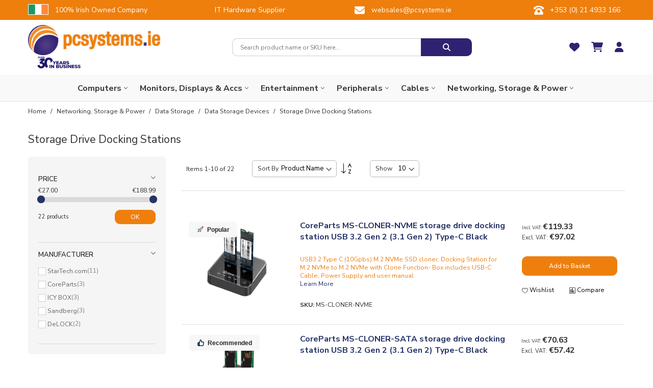

--- FILE ---
content_type: text/html; charset=UTF-8
request_url: https://pcsystems.ie/networking-storage-power/data-storage/data-storage-devices/storage-drive-docking-stations
body_size: 50899
content:
<!doctype html>
<html lang="en">
    <head >
        <script>
    var LOCALE = 'en\u002DGB';
    var BASE_URL = 'https\u003A\u002F\u002Fpcsystems.ie\u002F';
    var require = {
        'baseUrl': 'https\u003A\u002F\u002Fpcsystems.ie\u002Fstatic\u002Fversion1769193791\u002Ffrontend\u002FMageBig\u002Fmartfury_pcsystems\u002Fen_GB'
    };</script>        <meta charset="utf-8"/>
<meta name="title" content="Storage Drive Docking Stations - Data Storage Devices - Data Storage - Networking, Storage &amp; Power"/>
<meta name="description" content="PC Systems online offers a range of thousands of products, top brands and amazing deals. Shop online now for laptops, servers, computers, printers. We will help you source computer parts today....					"/>
<meta name="robots" content="INDEX,FOLLOW"/>
<meta name="viewport" content="width=device-width, initial-scale=1, shrink-to-fit=no"/>
<meta name="format-detection" content="telephone=no"/>
<title>Storage Drive Docking Stations - Data Storage Devices - Data Storage - Networking, Storage &amp; Power</title>
<link  rel="stylesheet" type="text/css"  media="all" href="https://pcsystems.ie/static/version1769193791/frontend/MageBig/martfury_pcsystems/en_GB/css/styles-m.css" />
<link  rel="stylesheet" type="text/css"  media="all" href="https://pcsystems.ie/static/version1769193791/frontend/MageBig/martfury_pcsystems/en_GB/css/custom.css" />
<link  rel="stylesheet" type="text/css"  media="all" href="https://pcsystems.ie/static/version1769193791/frontend/MageBig/martfury_pcsystems/en_GB/jquery/uppy/dist/uppy-custom.css" />
<link  rel="stylesheet" type="text/css"  media="all" href="https://pcsystems.ie/static/version1769193791/frontend/MageBig/martfury_pcsystems/en_GB/Mageplaza_Core/css/owl.carousel.css" />
<link  rel="stylesheet" type="text/css"  media="all" href="https://pcsystems.ie/static/version1769193791/frontend/MageBig/martfury_pcsystems/en_GB/Mageplaza_Core/css/owl.theme.css" />
<link  rel="stylesheet" type="text/css"  media="all" href="https://pcsystems.ie/static/version1769193791/frontend/MageBig/martfury_pcsystems/en_GB/Mageplaza_BannerSlider/css/animate.min.css" />
<link  rel="stylesheet" type="text/css"  media="all" href="https://pcsystems.ie/static/version1769193791/frontend/MageBig/martfury_pcsystems/en_GB/Mageplaza_BannerSlider/css/style.css" />
<link  rel="stylesheet" type="text/css"  media="all" href="https://pcsystems.ie/static/version1769193791/frontend/MageBig/martfury_pcsystems/en_GB/SITC_Apiquote/css/apiquote.css" />
<link  rel="stylesheet" type="text/css"  media="all" href="https://pcsystems.ie/static/version1769193791/frontend/MageBig/martfury_pcsystems/en_GB/Tigren_CompanyAccount/css/b2b-styles.css" />
<link  rel="stylesheet" type="text/css"  media="all" href="https://pcsystems.ie/static/version1769193791/frontend/MageBig/martfury_pcsystems/en_GB/SITC_Sinchimport/css/styles.css" />
<link  rel="stylesheet" type="text/css"  media="screen and (min-width: 768px)" href="https://pcsystems.ie/static/version1769193791/frontend/MageBig/martfury_pcsystems/en_GB/css/styles-l.css" />
<link  rel="stylesheet" type="text/css"  media="print" href="https://pcsystems.ie/static/version1769193791/frontend/MageBig/martfury_pcsystems/en_GB/css/print.css" />
<link  rel="stylesheet" type="text/css"  media="all" href="https://fonts.googleapis.com/icon?family=Material+Icons" />
<script  type="text/javascript"  src="https://pcsystems.ie/static/version1769193791/frontend/MageBig/martfury_pcsystems/en_GB/requirejs/require.js"></script>
<script  type="text/javascript"  src="https://pcsystems.ie/static/version1769193791/frontend/MageBig/martfury_pcsystems/en_GB/mage/requirejs/mixins.js"></script>
<script  type="text/javascript"  src="https://pcsystems.ie/static/version1769193791/frontend/MageBig/martfury_pcsystems/en_GB/requirejs-config.js"></script>
<script  type="text/javascript"  src="https://pcsystems.ie/static/version1769193791/frontend/MageBig/martfury_pcsystems/en_GB/js/custom.js"></script>
<script  type="text/javascript"  src="https://pcsystems.ie/static/version1769193791/frontend/MageBig/martfury_pcsystems/en_GB/Smile_ElasticsuiteTracker/js/tracking.js"></script>
<script  type="text/javascript"  src="https://pcsystems.ie/static/version1769193791/frontend/MageBig/martfury_pcsystems/en_GB/SITC_Sinchimport/js/catalog.js"></script>
<link  rel="icon" type="image/x-icon" href="https://pcsystems.ie/media/favicon/stores/1/favicon-1.png" />
<link  rel="shortcut icon" type="image/x-icon" href="https://pcsystems.ie/media/favicon/stores/1/favicon-1.png" />
<meta property="og:title" content="PC Systems">
<meta property="og:description" content="PC Systems online offers a range of thousands of products, top brands and amazing deals. Shop online now for laptops, servers, computers, printers. We will help you source computer parts today...">
<meta property="og:image" content="https://pcsystems.ie/media/logo/stores/1/logo-1.png">
<meta property="og:url" content="https://pcsystems.ie/">

<div class="itemschema" itemscope itemtype="http://schema.org/Person">
   <span itemprop="name">PCSystems</span>
   <span itemprop="company">PCSystems</span>
   <span itemprop="tel"> +353214933166</span>
   <a itemprop="email" href="mailto:websales@pcsystems.ie">
      websales@pcsystems.ie
   </a>
</div>

<!-- Google tag (gtag.js) -->
<script async src="https://www.googletagmanager.com/gtag/js?id=G-8C10GNHC9V"></script>
<script>
  window.dataLayer = window.dataLayer || [];
  function gtag(){dataLayer.push(arguments);}
  gtag('js', new Date());

  gtag('config', 'G-8C10GNHC9V');
</script>

<!-- Google Tag Manager -->
<script>(function(w,d,s,l,i){w[l]=w[l]||[];w[l].push({'gtm.start':
new Date().getTime(),event:'gtm.js'});var f=d.getElementsByTagName(s)[0],
j=d.createElement(s),dl=l!='dataLayer'?'&l='+l:'';j.async=true;j.src=
'https://www.googletagmanager.com/gtm.js?id='+i+dl;f.parentNode.insertBefore(j,f);
})(window,document,'script','dataLayer','GTM-NBWBP6RH');</script>
<!-- End Google Tag Manager -->

<style>
.category-description{
display: none;
}
</style>

<script type="text/javascript" src="https://platform-api.sharethis.com/js/sharethis.js#property=6806292a59793500196ab4bd&product=inline-share-buttons&source=platform" async="async"></script>

            <script type="text/x-magento-init">
        {
            "*": {
                "Meta_Conversion/js/customizeProduct": {
                    "url" : "https://pcsystems.ie/fbe/pixel/tracker/",
                "payload": {"eventName":"facebook_businessextension_ssapi_customize_product"},
                "browserEventData": {"fbAgentVersion":"magento_opensource-0.0.0-1.6.0","fbPixelId":"685117607697437","source":"magento_opensource","pluginVersion":"1.6.0","track":"track","event":"CustomizeProduct","payload":{"currency":"eur"}}        }
    }
}
    </script>
    <!-- Added the new component below to track server events -->
        <script type="text&#x2F;javascript">    window.addToCartData = {"url":"https:\/\/pcsystems.ie\/fbe\/pixel\/tracker\/","eventName":"facebook_businessextension_ssapi_add_to_cart","fbAgentVersion":"magento_opensource-0.0.0-1.6.0","fbPixelId":"685117607697437","source":"magento_opensource","pluginVersion":"1.6.0","track":"track","event":"AddToCart"}</script>    
        <script type="text&#x2F;javascript">    require([
        'jquery',
        'Meta_Conversion/js/metaPixelTracker'
    ], function ($, metaPixelTracker) {
        const product_info_url = 'https://pcsystems.ie/fbe/Pixel/ProductInfoForAddToCart';
        $(document).on('ajax:addToCart', function (event, data) {
            let simpleProductId;
            // Get id of last added product
            const productId = data.productIds[data.productIds.length - 1];
            // check product data from swatch widget
            const swatchData = $('[data-role=swatch-options]').data('mage-SwatchRenderer');
            if (swatchData && swatchData.getProductId()) {
                simpleProductId = swatchData.getProductId();
            } else {
                // In case product is added from category page get options using added product's id
                const categorySwatchData = $('[data-role=swatch-option-' + productId + ']')
                    .data('mage-SwatchRenderer');
                if (categorySwatchData && categorySwatchData.getProductId()) {
                    simpleProductId = categorySwatchData.getProductId();
                } else {
                    // else check product data from configurable options
                    const configurableProduct = data.form.data().mageConfigurable;
                    if (configurableProduct) {
                        simpleProductId = configurableProduct.simpleProduct;
                    }
                }
            }
            // otherwise use the product sku
            const product_sku = data.sku;
            // use last added product id if swatch data is not available
            if (!simpleProductId) {
                simpleProductId = productId;
            }
            const form_key = jQuery("[name='form_key']").val();
            const runAsync = !data?.response?.backUrl;
            $.ajax({
                url: product_info_url,
                data: {
                    product_sku: product_sku,
                    product_id: simpleProductId,
                    form_key: form_key
                },
                type: 'get',
                dataType: 'json',
                async: runAsync,
                success: function (res) {
                    const addToCartConfigPixel = {
                        "url": window.addToCartData.url,
                        "payload": {
                            "eventName": window.addToCartData.eventName,
                            "productId": res.productId
                        },
                        "browserEventData": {
                            'fbAgentVersion': window.addToCartData.fbAgentVersion,
                            'fbPixelId': window.addToCartData.fbPixelId,
                            'source': window.addToCartData.source,
                            'pluginVersion': window.addToCartData.pluginVersion,
                            'track': window.addToCartData.track,
                            'event': window.addToCartData.event,
                            'payload': {
                                "content_name": res.name,
                                "content_ids": [res.id],
                                "value": res.value,
                                "currency": res.currency,
                                "content_type": res.content_type,
                                "contents": [{
                                    "id": res.id,
                                    "quantity": 1
                                }]
                            }
                        }
                    };
                    metaPixelTracker(addToCartConfigPixel);
                }
            });
        });
    });</script><!-- Meta Business Extension for Magento 2 -->
<script type="text/x-magento-init">
{
    "*": {
        "Meta_Conversion/js/initPixel" : {
            "pixelId": "685117607697437",
            "automaticMatchingFlag": false,
            "userDataUrl" : "https://pcsystems.ie/fbe/pixel/userData/",
            "agent": "magento_opensource-0.0.0-1.6.0"
        },
        "Meta_Conversion/js/metaPixelTracker" : {
            "url" : "https://pcsystems.ie/fbe/pixel/tracker/",
            "payload": {"eventName":"facebook_businessextension_ssapi_page_view"},
            "browserEventData": {"fbAgentVersion":"magento_opensource-0.0.0-1.6.0","fbPixelId":"685117607697437","source":"magento_opensource","pluginVersion":"1.6.0","track":"track","event":"PageView","payload":[]}        }
    }
}
</script>
<!-- End Meta Pixel Code -->
    <script type="text/x-magento-init">
        {
            "*": {
                "Magento_PageCache/js/form-key-provider": {
                    "isPaginationCacheEnabled":
                        0                }
            }
        }
    </script>
<script>    window.initLazyLoadFunction = function(isWait, callback) {
        let eventName,
            variables = arguments;
        eventName = !isWait ? ['load'] : ['keydown', 'mouseover', 'scroll', 'touchstart', 'wheel'];
        (function (events) {
            const initFunction = function () {
                events.forEach(function (eventType) {
                    window.removeEventListener(eventType, initFunction);
                });

                if (variables[2] !== undefined) {
                    callback(variables[2]);
                } else {
                    callback();
                }
            }
            events.forEach(function (eventType) {
                window.addEventListener(eventType, initFunction, {once: true, passive: true})
            })
        })(eventName);
    }</script>        <link rel="dns-prefetch" href="https://fonts.googleapis.com" crossorigin>
    <link rel="preconnect" href="https://fonts.gstatic.com" crossorigin>
    <link rel="stylesheet" media="all" href="https://pcsystems.ie/static/version1769193791/frontend/MageBig/martfury_pcsystems/en_GB/css/iconfont.css">
    <script>        require(['Magento_Theme/js/webfontloader'], function(WebFont) {
            WebFont.load({
                google: {
                    families: ["Nunito Sans:200,300,regular,500,600,700,800,900,200italic,300italic,italic,500italic,600italic,700italic,800italic,900italic:latin", "Playfair Display:400,700:latin", ""]
                },
                classes: true,
                timeout: 2000
            });
        });</script>    </head>
    <body data-container="body" data-mage-init='{"loaderAjax": {}, "loader": { "icon": "#"}}' id="html-body" class="layout01 page-with-filter page-products categorypath-networking-storage-power-data-storage-data-storage-devices-storage-drive-docking-stations category-storage-drive-docking-stations catalog-category-view page-layout-2columns-left">
        <div class="page-wrapper magebig-container">                        <noscript>
            <img height="1" width="1" style="display:none"
                 src="https://www.facebook.com/tr?id=685117607697437&amp;ev=PageView&amp;noscript=1&amp;a=magento_opensource-0.0.0-1.6.0">
        </noscript>
    
<script type="text/x-magento-init">
    {
        "*": {
            "Magento_PageBuilder/js/widget-initializer": {
                "config": {"[data-content-type=\"slider\"][data-appearance=\"default\"]":{"Magento_PageBuilder\/js\/content-type\/slider\/appearance\/default\/widget":false},"[data-content-type=\"map\"]":{"Magento_PageBuilder\/js\/content-type\/map\/appearance\/default\/widget":false},"[data-content-type=\"row\"]":{"Magento_PageBuilder\/js\/content-type\/row\/appearance\/default\/widget":false},"[data-content-type=\"tabs\"]":{"Magento_PageBuilder\/js\/content-type\/tabs\/appearance\/default\/widget":false},"[data-content-type=\"slide\"]":{"Magento_PageBuilder\/js\/content-type\/slide\/appearance\/default\/widget":{"buttonSelector":".pagebuilder-slide-button","showOverlay":"hover","dataRole":"slide"}},"[data-content-type=\"banner\"]":{"Magento_PageBuilder\/js\/content-type\/banner\/appearance\/default\/widget":{"buttonSelector":".pagebuilder-banner-button","showOverlay":"hover","dataRole":"banner"}},"[data-content-type=\"buttons\"]":{"Magento_PageBuilder\/js\/content-type\/buttons\/appearance\/inline\/widget":false},"[data-content-type=\"products\"][data-appearance=\"carousel\"]":{"Magento_PageBuilder\/js\/content-type\/products\/appearance\/carousel\/widget":false}},
                "breakpoints": {"desktop":{"label":"Desktop","stage":true,"default":true,"class":"desktop-switcher","icon":"Magento_PageBuilder::css\/images\/switcher\/switcher-desktop.svg","conditions":{"min-width":"1024px"},"options":{"products":{"default":{"slidesToShow":"5"}}}},"tablet":{"conditions":{"max-width":"1024px","min-width":"768px"},"options":{"products":{"default":{"slidesToShow":"4"},"continuous":{"slidesToShow":"3"}}}},"mobile":{"label":"Mobile","stage":true,"class":"mobile-switcher","icon":"Magento_PageBuilder::css\/images\/switcher\/switcher-mobile.svg","media":"only screen and (max-width: 768px)","conditions":{"max-width":"768px","min-width":"640px"},"options":{"products":{"default":{"slidesToShow":"3"}}}},"mobile-small":{"conditions":{"max-width":"640px"},"options":{"products":{"default":{"slidesToShow":"2"},"continuous":{"slidesToShow":"1"}}}}}            }
        }
    }
</script>

<script type="text/x-magento-init">
    {
        "body": {
            "addToRequisition": {}
        }
    }
</script><div id="popup-model" style="display: none;">
    <div class="popup-confirm">
        <div class="title">
            This order will now be sent for approval.
        </div>
        <div class="comment">
            <input id="comment-popup" name="comment-popup" type="text" style="width: 50%; margin-top: 10px;"/>
        </div>
        <div id="note-require" style="display: none; color: red">
            This is required.
        </div>
    </div>
</div><script type="text/x-magento-init">
{
    "*": {
        "Magento_Theme/js/magebig": {
            "sticky_header": 0,
            "sticky_type": 0,
            "sticky_offset": 500,
            "sticky_add_cart": 0        }
    }
}
</script>

<script type="text/x-magento-init">
    {
        "*": {
            "mage/cookies": {
                "expires": null,
                "path": "\u002F",
                "domain": ".pcsystems.ie",
                "secure": true,
                "lifetime": "3600"
            }
        }
    }
</script>
    <noscript>
        <div class="message global noscript">
            <div class="content">
                <p>
                    <strong>JavaScript seems to be disabled in your browser.</strong>
                    <span>
                        For the best experience on our site, be sure to turn on Javascript in your browser.                    </span>
                </p>
            </div>
        </div>
    </noscript>

<script>
    window.cookiesConfig = window.cookiesConfig || {};
    window.cookiesConfig.secure = true;
</script><script>    require.config({
        paths: {
            googleMaps: 'https\u003A\u002F\u002Fmaps.googleapis.com\u002Fmaps\u002Fapi\u002Fjs\u003Fv\u003D3.53\u0026key\u003D'
        },
        config: {
            'Magento_PageBuilder/js/utils/map': {
                style: '',
            },
            'Magento_PageBuilder/js/content-type/map/preview': {
                apiKey: '',
                apiKeyErrorMessage: 'You\u0020must\u0020provide\u0020a\u0020valid\u0020\u003Ca\u0020href\u003D\u0027https\u003A\u002F\u002Fpcsystems.ie\u002Fadminhtml\u002Fsystem_config\u002Fedit\u002Fsection\u002Fcms\u002F\u0023cms_pagebuilder\u0027\u0020target\u003D\u0027_blank\u0027\u003EGoogle\u0020Maps\u0020API\u0020key\u003C\u002Fa\u003E\u0020to\u0020use\u0020a\u0020map.'
            },
            'Magento_PageBuilder/js/form/element/map': {
                apiKey: '',
                apiKeyErrorMessage: 'You\u0020must\u0020provide\u0020a\u0020valid\u0020\u003Ca\u0020href\u003D\u0027https\u003A\u002F\u002Fpcsystems.ie\u002Fadminhtml\u002Fsystem_config\u002Fedit\u002Fsection\u002Fcms\u002F\u0023cms_pagebuilder\u0027\u0020target\u003D\u0027_blank\u0027\u003EGoogle\u0020Maps\u0020API\u0020key\u003C\u002Fa\u003E\u0020to\u0020use\u0020a\u0020map.'
            },
        }
    });</script><script>
    require.config({
        shim: {
            'Magento_PageBuilder/js/utils/map': {
                deps: ['googleMaps']
            }
        }
    });</script><div class="widget block block-static-block">
    </div>
<div class="widget block block-static-block">
    <div class="header-top">
  <div class="container">
    <div class="row align-items-center pt-3 pb-3">
      <div class="col-12 col-md-3">
        <div class="row align-items-center no-gutters">
          <div class="col-12 col-md-12 text-left">
            <img class="icon-med" alt="ireland flag" src="/media/svg/ire.svg">
            <p class="pl-3">100% Irish Owned Company</p>
          </div>
        </div>
      </div>
      <div class="col-12 col-md-3 text-center">
        <p>IT Hardware Supplier</p>
      </div>
      <div class="col-6 col-md-3">
        <div class="row align-items-center text-center">
          <div class="col-12 col-md-12">
            <svg xmlns="http://www.w3.org/2000/svg" viewBox="0 0 512 512" class="icon-small display-inline-block mr-3"><!--! Font Awesome Pro 6.2.1 by @fontawesome - https://fontawesome.com License - https://fontawesome.com/license (Commercial License) Copyright 2022 Fonticons, Inc. --><path d="M48 64C21.5 64 0 85.5 0 112c0 15.1 7.1 29.3 19.2 38.4L236.8 313.6c11.4 8.5 27 8.5 38.4 0L492.8 150.4c12.1-9.1 19.2-23.3 19.2-38.4c0-26.5-21.5-48-48-48H48zM0 176V384c0 35.3 28.7 64 64 64H448c35.3 0 64-28.7 64-64V176L294.4 339.2c-22.8 17.1-54 17.1-76.8 0L0 176z"/></svg>
            <p class="display-inline-block"><a href="/contact">websales@pcsystems.ie</a></p>
          </div>
        </div>
      </div>
      <div class="col-6 col-md-3">
        <div class="row align-items-center text-right">
          <div class="col-12 col-md-12"><svg xmlns="http://www.w3.org/2000/svg" viewBox="0 0 512 512" class="icon-small display-inline-block mr-3"><!--! Font Awesome Pro 6.2.0 by @fontawesome - https://fontawesome.com License - https://fontawesome.com/license (Commercial License) Copyright 2022 Fonticons, Inc. --><path d="M0 141.3c0-8.5 3.4-16.6 9.9-22.1C38.2 95.4 125.9 32 256 32s217.8 63.4 246.1 87.2c6.5 5.5 9.9 13.6 9.9 22.1V176c0 17.7-14.3 32-32 32H437.7c-13.1 0-24.9-8-29.7-20.1l-19.4-48.6c-2.9-7.3-8.4-13.2-15.7-16c-18.6-7-59.5-19.3-116.8-19.3s-98.2 12.3-116.8 19.3c-7.3 2.8-12.8 8.7-15.7 16L104 187.9C99.2 200 87.4 208 74.3 208H32c-17.7 0-32-14.3-32-32V141.3zM32 432V401c0-11.1 2.9-22.1 8.4-31.8l101.1-177C153 172.3 174.2 160 197.1 160H314.9c23 0 44.2 12.3 55.6 32.2l101.1 177c5.5 9.7 8.4 20.6 8.4 31.8v31c0 26.5-21.5 48-48 48H80c-26.5 0-48-21.5-48-48zM328 312c0-39.8-32.2-72-72-72s-72 32.2-72 72s32.2 72 72 72s72-32.2 72-72z"></path></svg>
            <p class="display-inline-block mr-3"><a href="tel:+353214933166">+353 (0) 21 4933 166</a></p>
          </div>
        </div>
      </div>
    </div>
  </div>
</div></div>
<header class="page-header"><div class="panel wrapper"><div class="panel header"><div class="header-top-inner">
    <div class="container">
        <div class="row align-items-center header-top-row">
            <div class="d-none d-md-block col-sm-3 col-lg-5">
                <div class="welcome">Welcome to PC Systems</div>
            </div>
            <div class="col-12 col-md-9 col-lg-7">
                <div class="row align-items-center justify-content-end top-link-wrap">
                    <div class="col-auto top-links"><a href="https://pcsystems.ie/contact/">Store Location</a></div>
<div class="col-auto top-links"><a href="https://pcsystems.ie/sales/guest/form/">Track Order</a></div>                    
                                    </div>
            </div>
        </div>
    </div>
</div>
<div class="header-main-content sticky-menu">
    <div class="container">
        <div class="header-main-inner header-horizontal">
            <div class="row align-items-center header-maininner-row">
                <div class="col-12 col-md-4 col-lg-4 col-logo">
                    <div class="menu-logo">
                                                <div class="logo-top d-table-cell ">
    <div class="logo text-hide">
    <a
        class="logo"
        href="https://pcsystems.ie/"
        title="PCSystems"
        aria-label="store logo">
        <img src="https://pcsystems.ie/media/logo/stores/1/logo-1-2.png"
             title="PCSystems"
             alt="PCSystems"
            width="170"                    >
    </a>
    </div>
<img src="/media/wysiwyg/thirtyyears.png" title="PCSystems badge" alt="PCSystems badge" class="logo-badge"></div>
                        <div class="icon-top-mobile">
                            <div class="minicart-action">
                                <a class="action showcart" href="https://pcsystems.ie/checkout/cart/"
                                   data-bind="scope: 'minicart_content'">
                                   <svg xmlns="http://www.w3.org/2000/svg" height="20px" viewBox="0 0 576 512"><!--! Font Awesome Pro 6.2.0 by @fontawesome - https://fontawesome.com License - https://fontawesome.com/license (Commercial License) Copyright 2022 Fonticons, Inc. --><path d="M24 0C10.7 0 0 10.7 0 24S10.7 48 24 48H76.1l60.3 316.5c2.2 11.3 12.1 19.5 23.6 19.5H488c13.3 0 24-10.7 24-24s-10.7-24-24-24H179.9l-9.1-48h317c14.3 0 26.9-9.5 30.8-23.3l54-192C578.3 52.3 563 32 541.8 32H122l-2.4-12.5C117.4 8.2 107.5 0 96 0H24zM176 512c26.5 0 48-21.5 48-48s-21.5-48-48-48s-48 21.5-48 48s21.5 48 48 48zm336-48c0-26.5-21.5-48-48-48s-48 21.5-48 48s21.5 48 48 48s48-21.5 48-48z"></path></svg>
                                    <span class="counter qty empty"
                                          data-bind="css: { empty: !!getCartParam('summary_count') == false }, blockLoader: isLoading">
                                    <span class="counter-number" data-bind="html: getCartParam('summary_count') > 9 ? '&nbsp;9<sup>+</sup>' : getCartParam('summary_count')"></span>
                                </span>
                                </a>
                            </div>
                            <a class="ml-3" href="/customer/account"><div class="user-icon-mobile user-topbar"><svg xmlns="http://www.w3.org/2000/svg" height="20px" viewBox="0 0 448 512"><!--! Font Awesome Pro 6.2.0 by @fontawesome - https://fontawesome.com License - https://fontawesome.com/license (Commercial License) Copyright 2022 Fonticons, Inc. --><path d="M224 256c70.7 0 128-57.3 128-128S294.7 0 224 0S96 57.3 96 128s57.3 128 128 128zm-45.7 48C79.8 304 0 383.8 0 482.3C0 498.7 13.3 512 29.7 512H418.3c16.4 0 29.7-13.3 29.7-29.7C448 383.8 368.2 304 269.7 304H178.3z"/></svg></div></a>
                            <div class="btn-nav-mobile">
                                <button type="button" class="btn-nav mb-toggle-switch mb-toggle-switch__htx" aria-label="menu"><span></span></button>
                            </div>
                        </div>
                    </div>
                    <div class="mb-navigation vertical-menu d-none d-md-block">
    <div class="title"><span class="mbi mbi-menu"></span><span class="d-none d-md-block">Shop By Category            <i class="mbi mbi-ios-arrow-down"></i></span></div>
    <div class="navigation" data-action="navigation">
        <ul class="smartmenu magebig-nav">
            <li class="level0 nav-1 hide-cat level-top mega_ parent"><a href="https://pcsystems.ie/computers" class="level-top"><span>Computers</span></a><i class="mbi mbi-ios-arrow-down"></i><div class="simple-dropdown submenu show-sub" style="width: 270px; height:auto;"><div class="show-sub-content"><div class="mbmenu-block mbmenu-block-center menu-items col12-12 itemgrid itemgrid-4col"><ul class="level0"><li class="level1 item nav-1-1 hide-cat level-top"><a href="https://pcsystems.ie/computers/pc-s-workstations" class="level-top"><span>PC&#039;s &amp; Workstations</span></a></li><li class="level1 item nav-1-2 hide-cat level-top mega_ parent"><a href="https://pcsystems.ie/computers/notebooks-laptops" class="level-top"><span>Notebooks/Laptops</span></a><div class="simple-dropdown submenu show-sub" style="width: 270px; height:auto;"><div class="show-sub-content"><ul class="level1"><li class="level2 nav-1-2-1 hide-cat level-top"><a href="https://pcsystems.ie/computers/notebooks-laptops/notebook-docks-port-replicators" class="level-top"><span>Notebook Docks &amp; Port Replicators</span></a></li></ul></div></div></li><li class="level1 item nav-1-3 hide-cat level-top"><a href="https://pcsystems.ie/computers/all-in-one-pcs-workstations" class="level-top"><span>All-in-One PCs/Workstations</span></a></li><li class="level1 item nav-1-4 hide-cat level-top"><a href="https://pcsystems.ie/computers/tablets" class="level-top"><span>Tablets</span></a></li><li class="level1 item nav-1-5 hide-cat level-top"><a href="https://pcsystems.ie/computers/embedded-computers" class="level-top"><span>Embedded Computers</span></a></li><li class="level1 item nav-1-6 hide-cat level-top"><a href="https://pcsystems.ie/computers/handheld-mobile-computers" class="level-top"><span>Handheld Mobile Computers</span></a></li><li class="level1 item nav-1-7 hide-cat level-top"><a href="https://pcsystems.ie/computers/pc-workstation-barebones" class="level-top"><span>PC/Workstation Barebones</span></a></li><li class="level1 item nav-1-8 hide-cat level-top"><a href="https://pcsystems.ie/computers/server-barebones" class="level-top"><span>Server Barebones</span></a></li><li class="level1 item nav-1-9 hide-cat level-top"><a href="https://pcsystems.ie/computers/servers" class="level-top"><span>Servers</span></a></li><li class="level1 item nav-1-10 hide-cat level-top mega_ parent"><a href="https://pcsystems.ie/computers/software" class="level-top"><span>Software</span></a><div class="simple-dropdown submenu show-sub" style="width: 270px; height:auto;"><div class="show-sub-content"><ul class="level1"><li class="level2 nav-1-10-2 hide-cat level-top"><a href="https://pcsystems.ie/computers/software/antivirus-security-software" class="level-top"><span>Antivirus Security Software</span></a></li><li class="level2 nav-1-10-3 hide-cat level-top"><a href="https://pcsystems.ie/computers/software/conferencing-software" class="level-top"><span>Conferencing Software</span></a></li><li class="level2 nav-1-10-4 hide-cat level-top"><a href="https://pcsystems.ie/computers/software/development-software" class="level-top"><span>Development Software</span></a></li><li class="level2 nav-1-10-5 hide-cat level-top"><a href="https://pcsystems.ie/computers/software/network-management-software" class="level-top"><span>Network Management Software</span></a></li><li class="level2 nav-1-10-6 hide-cat level-top"><a href="https://pcsystems.ie/computers/software/general-utility-software" class="level-top"><span>General Utility Software</span></a></li><li class="level2 nav-1-10-7 hide-cat level-top"><a href="https://pcsystems.ie/computers/software/graphics-software" class="level-top"><span>Graphics Software</span></a></li><li class="level2 nav-1-10-8 hide-cat level-top"><a href="https://pcsystems.ie/computers/software/storage-networking-software" class="level-top"><span>Storage Networking Software</span></a></li><li class="level2 nav-1-10-9 hide-cat level-top"><a href="https://pcsystems.ie/computers/software/virtualization-software" class="level-top"><span>Virtualization Software</span></a></li><li class="level2 nav-1-10-10 hide-cat level-top"><a href="https://pcsystems.ie/computers/software/office-suites" class="level-top"><span>Office Suites</span></a></li><li class="level2 nav-1-10-11 hide-cat level-top"><a href="https://pcsystems.ie/computers/software/operating-systems" class="level-top"><span>Operating Systems</span></a></li><li class="level2 nav-1-10-12 hide-cat level-top"><a href="https://pcsystems.ie/computers/software/software-licenses-upgrades" class="level-top"><span>Software Licenses/Upgrades</span></a></li><li class="level2 nav-1-10-13 hide-cat level-top"><a href="https://pcsystems.ie/computers/software/video-surveillance-software" class="level-top"><span>Video Surveillance Software</span></a></li></ul></div></div></li><li class="level1 item nav-1-11 hide-cat level-top"><a href="https://pcsystems.ie/computers/thin-clients" class="level-top"><span>Thin Clients</span></a></li><li class="level1 item nav-1-12 hide-cat level-top mega_ parent"><a href="https://pcsystems.ie/computers/pos-hardware" class="level-top"><span>POS Hardware</span></a><div class="simple-dropdown submenu show-sub" style="width: 270px; height:auto;"><div class="show-sub-content"><ul class="level1"><li class="level2 nav-1-12-14 hide-cat level-top"><a href="https://pcsystems.ie/computers/pos-hardware/pos-monitors" class="level-top"><span>POS Monitors</span></a></li><li class="level2 nav-1-12-15 hide-cat level-top"><a href="https://pcsystems.ie/computers/pos-hardware/barcode-reader-accessories" class="level-top"><span>Barcode Reader Accessories</span></a></li><li class="level2 nav-1-12-16 hide-cat level-top"><a href="https://pcsystems.ie/computers/pos-hardware/barcode-readers" class="level-top"><span>Barcode Readers</span></a></li><li class="level2 nav-1-12-17 hide-cat level-top"><a href="https://pcsystems.ie/computers/pos-hardware/pos-system-accessories" class="level-top"><span>POS System Accessories</span></a></li><li class="level2 nav-1-12-18 hide-cat level-top"><a href="https://pcsystems.ie/computers/pos-hardware/pos-systems" class="level-top"><span>POS Systems</span></a></li><li class="level2 nav-1-12-19 hide-cat level-top"><a href="https://pcsystems.ie/computers/pos-hardware/pos-printers" class="level-top"><span>POS Printers</span></a></li></ul></div></div></li><li class="level1 item nav-1-13 hide-cat level-top mega_ parent"><a href="https://pcsystems.ie/computers/computer-spare-parts-accessories" class="level-top"><span>Computer Spare Parts &amp; Accessories</span></a><div class="simple-dropdown submenu show-sub" style="width: 270px; height:auto;"><div class="show-sub-content"><ul class="level1"><li class="level2 nav-1-13-20 hide-cat level-top"><a href="https://pcsystems.ie/computers/computer-spare-parts-accessories/handheld-mobile-computer-accessories" class="level-top"><span>Handheld Mobile Computer Accessories</span></a></li><li class="level2 nav-1-13-21 hide-cat level-top"><a href="https://pcsystems.ie/computers/computer-spare-parts-accessories/handheld-mobile-computer-cases" class="level-top"><span>Handheld Mobile Computer Cases</span></a></li><li class="level2 nav-1-13-22 hide-cat level-top"><a href="https://pcsystems.ie/computers/computer-spare-parts-accessories/handheld-mobile-computer-spare-parts" class="level-top"><span>Handheld Mobile Computer Spare Parts</span></a></li><li class="level2 nav-1-13-23 hide-cat level-top"><a href="https://pcsystems.ie/computers/computer-spare-parts-accessories/modular-server-chassis" class="level-top"><span>Modular Server Chassis</span></a></li><li class="level2 nav-1-13-24 hide-cat level-top"><a href="https://pcsystems.ie/computers/computer-spare-parts-accessories/signature-capture-pads" class="level-top"><span>Signature Capture Pads</span></a></li><li class="level2 nav-1-13-25 hide-cat level-top"><a href="https://pcsystems.ie/computers/computer-spare-parts-accessories/stylus-pen-accessories" class="level-top"><span>Stylus Pen Accessories</span></a></li><li class="level2 nav-1-13-26 hide-cat level-top"><a href="https://pcsystems.ie/computers/computer-spare-parts-accessories/pc-security-enclosures" class="level-top"><span>PC Security Enclosures</span></a></li><li class="level2 nav-1-13-27 hide-cat level-top"><a href="https://pcsystems.ie/computers/computer-spare-parts-accessories/stylus-pens" class="level-top"><span>Stylus Pens</span></a></li><li class="level2 nav-1-13-28 hide-cat level-top"><a href="https://pcsystems.ie/computers/computer-spare-parts-accessories/tablet-case-accessories" class="level-top"><span>Tablet Case Accessories</span></a></li><li class="level2 nav-1-13-29 hide-cat level-top"><a href="https://pcsystems.ie/computers/computer-spare-parts-accessories/tablet-cases" class="level-top"><span>Tablet Cases</span></a></li><li class="level2 nav-1-13-30 hide-cat level-top"><a href="https://pcsystems.ie/computers/computer-spare-parts-accessories/tablet-screen-protectors" class="level-top"><span>Tablet Screen Protectors</span></a></li><li class="level2 nav-1-13-31 hide-cat level-top"><a href="https://pcsystems.ie/computers/computer-spare-parts-accessories/tablet-security-enclosures" class="level-top"><span>Tablet Security Enclosures</span></a></li><li class="level2 nav-1-13-32 hide-cat level-top"><a href="https://pcsystems.ie/computers/computer-spare-parts-accessories/tablet-spare-parts" class="level-top"><span>Tablet Spare Parts</span></a></li></ul></div></div></li></ul></div></div></div></li><li class="level0 nav-2 hide-cat level-top mega_ parent"><a href="https://pcsystems.ie/monitors-displays-accs" class="level-top"><span>Monitors, Displays &amp; Accs</span></a><i class="mbi mbi-ios-arrow-down"></i><div class="simple-dropdown submenu show-sub" style="width: 270px; height:auto;"><div class="show-sub-content"><div class="mbmenu-block mbmenu-block-center menu-items col12-12 itemgrid itemgrid-4col"><ul class="level0"><li class="level1 item nav-2-1 hide-cat level-top mega_ parent"><a href="https://pcsystems.ie/monitors-displays-accs/monitors" class="level-top"><span>Monitors</span></a><div class="simple-dropdown submenu show-sub" style="width: 270px; height:auto;"><div class="show-sub-content"><ul class="level1"><li class="level2 nav-2-1-1 hide-cat level-top"><a href="https://pcsystems.ie/monitors-displays-accs/monitors/computer-monitors" class="level-top"><span>Computer Monitors</span></a></li></ul></div></div></li><li class="level1 item nav-2-2 hide-cat level-top mega_ parent"><a href="https://pcsystems.ie/monitors-displays-accs/tv-signage" class="level-top"><span>TV &amp; Signage</span></a><div class="simple-dropdown submenu show-sub" style="width: 270px; height:auto;"><div class="show-sub-content"><ul class="level1"><li class="level2 nav-2-2-2 hide-cat level-top"><a href="https://pcsystems.ie/monitors-displays-accs/tv-signage/signage-display-accessories" class="level-top"><span>Signage Display Accessories</span></a></li><li class="level2 nav-2-2-3 hide-cat level-top"><a href="https://pcsystems.ie/monitors-displays-accs/tv-signage/signage-display-mount-accessories" class="level-top"><span>Signage Display Mount Accessories</span></a></li><li class="level2 nav-2-2-4 hide-cat level-top"><a href="https://pcsystems.ie/monitors-displays-accs/tv-signage/signage-display-mounts" class="level-top"><span>Signage Display Mounts</span></a></li><li class="level2 nav-2-2-5 hide-cat level-top"><a href="https://pcsystems.ie/monitors-displays-accs/tv-signage/signage-displays" class="level-top"><span>Signage Displays</span></a></li><li class="level2 nav-2-2-6 hide-cat level-top"><a href="https://pcsystems.ie/monitors-displays-accs/tv-signage/video-wall-displays" class="level-top"><span>Video Wall Displays</span></a></li><li class="level2 nav-2-2-7 hide-cat level-top"><a href="https://pcsystems.ie/monitors-displays-accs/tv-signage/video-wall-display-mounts" class="level-top"><span>Video Wall Display Mounts</span></a></li></ul></div></div></li><li class="level1 item nav-2-3 hide-cat level-top mega_ parent"><a href="https://pcsystems.ie/monitors-displays-accs/monitor-mounts-privacy-screens" class="level-top"><span>Monitor Mounts/Privacy Screens</span></a><div class="simple-dropdown submenu show-sub" style="width: 270px; height:auto;"><div class="show-sub-content"><ul class="level1"><li class="level2 nav-2-3-8 hide-cat level-top"><a href="https://pcsystems.ie/monitors-displays-accs/monitor-mounts-privacy-screens/customer-displays" class="level-top"><span>Customer Displays</span></a></li><li class="level2 nav-2-3-9 hide-cat level-top"><a href="https://pcsystems.ie/monitors-displays-accs/monitor-mounts-privacy-screens/desktop-sit-stand-workplaces" class="level-top"><span>Desktop Sit-Stand Workplaces</span></a></li><li class="level2 nav-2-3-10 hide-cat level-top"><a href="https://pcsystems.ie/monitors-displays-accs/monitor-mounts-privacy-screens/display-privacy-filter-accessories" class="level-top"><span>Display Privacy Filter Accessories</span></a></li><li class="level2 nav-2-3-11 hide-cat level-top"><a href="https://pcsystems.ie/monitors-displays-accs/monitor-mounts-privacy-screens/display-privacy-filters" class="level-top"><span>Display Privacy Filters</span></a></li><li class="level2 nav-2-3-12 hide-cat level-top"><a href="https://pcsystems.ie/monitors-displays-accs/monitor-mounts-privacy-screens/monitor-accessories" class="level-top"><span>Monitor Accessories</span></a></li><li class="level2 nav-2-3-13 hide-cat level-top"><a href="https://pcsystems.ie/monitors-displays-accs/monitor-mounts-privacy-screens/monitor-mount-accessories" class="level-top"><span>Monitor Mount Accessories</span></a></li><li class="level2 nav-2-3-14 hide-cat level-top"><a href="https://pcsystems.ie/monitors-displays-accs/monitor-mounts-privacy-screens/monitor-mounts-stands" class="level-top"><span>Monitor Mounts &amp; Stands</span></a></li><li class="level2 nav-2-3-15 hide-cat level-top"><a href="https://pcsystems.ie/monitors-displays-accs/monitor-mounts-privacy-screens/monitor-spare-parts" class="level-top"><span>Monitor Spare Parts</span></a></li></ul></div></div></li></ul></div></div></div></li><li class="level0 nav-3 hide-cat level-top mega_ parent"><a href="https://pcsystems.ie/entertainment" class="level-top"><span>Entertainment</span></a><i class="mbi mbi-ios-arrow-down"></i><div class="simple-dropdown submenu show-sub" style="width: 270px; height:auto;"><div class="show-sub-content"><div class="mbmenu-block mbmenu-block-center menu-items col12-12 itemgrid itemgrid-4col"><ul class="level0"><li class="level1 item nav-3-1 hide-cat level-top mega_ parent"><a href="https://pcsystems.ie/entertainment/av-photo" class="level-top"><span>AV &amp; Photo</span></a><div class="simple-dropdown submenu show-sub" style="width: 270px; height:auto;"><div class="show-sub-content"><ul class="level1"><li class="level2 nav-3-1-1 hide-cat level-top mega_ parent"><a href="https://pcsystems.ie/entertainment/av-photo/audio-visual-equipment" class="level-top"><span>Audio Visual Equipment</span></a><div class="simple-dropdown submenu show-sub" style="width: 270px; height:auto;"><div class="show-sub-content"><ul class="level2"><li class="level3 nav-3-1-1-1 hide-cat level-top mega_ parent"><a href="https://pcsystems.ie/entertainment/av-photo/audio-visual-equipment/audio-visual-equipment-parts-accessories" class="level-top"><span>Audio Visual Equipment Parts &amp; Accessories</span></a><div class="simple-dropdown submenu show-sub" style="width: 270px; height:auto;"><div class="show-sub-content"><ul class="level3"><li class="level4 nav-3-1-1-1-1 hide-cat level-top mega_ parent"><a href="https://pcsystems.ie/entertainment/av-photo/audio-visual-equipment/audio-visual-equipment-parts-accessories/antennas-accessories" class="level-top"><span>Antennas &amp; Accessories</span></a><div class="simple-dropdown submenu show-sub" style="width: 270px; height:auto;"><div class="show-sub-content"><ul class="level4"><li class="level5 nav-3-1-1-1-1-1 hide-cat level-top"><a href="https://pcsystems.ie/entertainment/av-photo/audio-visual-equipment/audio-visual-equipment-parts-accessories/antennas-accessories/radio-antennas" class="level-top"><span>Radio Antennas</span></a></li><li class="level5 nav-3-1-1-1-1-2 hide-cat level-top"><a href="https://pcsystems.ie/entertainment/av-photo/audio-visual-equipment/audio-visual-equipment-parts-accessories/antennas-accessories/satellite-antenna-accessories" class="level-top"><span>Satellite Antenna Accessories</span></a></li><li class="level5 nav-3-1-1-1-1-3 hide-cat level-top"><a href="https://pcsystems.ie/entertainment/av-photo/audio-visual-equipment/audio-visual-equipment-parts-accessories/antennas-accessories/satellite-antennas" class="level-top"><span>Satellite Antennas</span></a></li><li class="level5 nav-3-1-1-1-1-4 hide-cat level-top"><a href="https://pcsystems.ie/entertainment/av-photo/audio-visual-equipment/audio-visual-equipment-parts-accessories/antennas-accessories/television-antennas" class="level-top"><span>Television Antennas</span></a></li></ul></div></div></li><li class="level4 nav-3-1-1-1-2 hide-cat level-top"><a href="https://pcsystems.ie/entertainment/av-photo/audio-visual-equipment/audio-visual-equipment-parts-accessories/av-equipment-spare-parts" class="level-top"><span>AV Equipment Spare Parts</span></a></li><li class="level4 nav-3-1-1-1-3 hide-cat level-top mega_ parent"><a href="https://pcsystems.ie/entertainment/av-photo/audio-visual-equipment/audio-visual-equipment-parts-accessories/home-audio-parts-accessories" class="level-top"><span>Home Audio Parts &amp; Accessories</span></a><div class="simple-dropdown submenu show-sub" style="width: 270px; height:auto;"><div class="show-sub-content"><ul class="level4"><li class="level5 nav-3-1-1-1-3-5 hide-cat level-top"><a href="https://pcsystems.ie/entertainment/av-photo/audio-visual-equipment/audio-visual-equipment-parts-accessories/home-audio-parts-accessories/speaker-enclosure-parts" class="level-top"><span>Speaker Enclosure Parts</span></a></li><li class="level5 nav-3-1-1-1-3-6 hide-cat level-top"><a href="https://pcsystems.ie/entertainment/av-photo/audio-visual-equipment/audio-visual-equipment-parts-accessories/home-audio-parts-accessories/speaker-grilles" class="level-top"><span>Speaker Grilles</span></a></li><li class="level5 nav-3-1-1-1-3-7 hide-cat level-top"><a href="https://pcsystems.ie/entertainment/av-photo/audio-visual-equipment/audio-visual-equipment-parts-accessories/home-audio-parts-accessories/speaker-mounts" class="level-top"><span>Speaker Mounts</span></a></li></ul></div></div></li><li class="level4 nav-3-1-1-1-4 hide-cat level-top mega_ parent"><a href="https://pcsystems.ie/entertainment/av-photo/audio-visual-equipment/audio-visual-equipment-parts-accessories/microphones-accessories" class="level-top"><span>Microphones &amp; Accessories</span></a><div class="simple-dropdown submenu show-sub" style="width: 270px; height:auto;"><div class="show-sub-content"><ul class="level4"><li class="level5 nav-3-1-1-1-4-8 hide-cat level-top"><a href="https://pcsystems.ie/entertainment/av-photo/audio-visual-equipment/audio-visual-equipment-parts-accessories/microphones-accessories/microphone-parts-accessories" class="level-top"><span>Microphone Parts &amp; Accessories</span></a></li><li class="level5 nav-3-1-1-1-4-9 hide-cat level-top"><a href="https://pcsystems.ie/entertainment/av-photo/audio-visual-equipment/audio-visual-equipment-parts-accessories/microphones-accessories/microphone-stands" class="level-top"><span>Microphone Stands</span></a></li><li class="level5 nav-3-1-1-1-4-10 hide-cat level-top"><a href="https://pcsystems.ie/entertainment/av-photo/audio-visual-equipment/audio-visual-equipment-parts-accessories/microphones-accessories/microphones" class="level-top"><span>Microphones</span></a></li></ul></div></div></li><li class="level4 nav-3-1-1-1-5 hide-cat level-top mega_ parent"><a href="https://pcsystems.ie/entertainment/av-photo/audio-visual-equipment/audio-visual-equipment-parts-accessories/portable-audio-headphone-parts-accessories" class="level-top"><span>Portable Audio/Headphone Parts &amp; Accessories</span></a><div class="simple-dropdown submenu show-sub" style="width: 270px; height:auto;"><div class="show-sub-content"><ul class="level4"><li class="level5 nav-3-1-1-1-5-11 hide-cat level-top"><a href="https://pcsystems.ie/entertainment/av-photo/audio-visual-equipment/audio-visual-equipment-parts-accessories/portable-audio-headphone-parts-accessories/bluetooth-music-receivers" class="level-top"><span>Bluetooth Music Receivers</span></a></li><li class="level5 nav-3-1-1-1-5-12 hide-cat level-top"><a href="https://pcsystems.ie/entertainment/av-photo/audio-visual-equipment/audio-visual-equipment-parts-accessories/portable-audio-headphone-parts-accessories/headphone-headset-accessories" class="level-top"><span>Headphone/Headset Accessories</span></a></li><li class="level5 nav-3-1-1-1-5-13 hide-cat level-top"><a href="https://pcsystems.ie/entertainment/av-photo/audio-visual-equipment/audio-visual-equipment-parts-accessories/portable-audio-headphone-parts-accessories/mp3-mp4-player-accessories" class="level-top"><span>MP3/MP4 Player Accessories</span></a></li><li class="level5 nav-3-1-1-1-5-14 hide-cat level-top"><a href="https://pcsystems.ie/entertainment/av-photo/audio-visual-equipment/audio-visual-equipment-parts-accessories/portable-audio-headphone-parts-accessories/wireless-audio-transmitters" class="level-top"><span>Wireless Audio Transmitters</span></a></li></ul></div></div></li><li class="level4 nav-3-1-1-1-6 hide-cat level-top mega_ parent"><a href="https://pcsystems.ie/entertainment/av-photo/audio-visual-equipment/audio-visual-equipment-parts-accessories/projector-parts-accessories" class="level-top"><span>Projector Parts &amp; Accessories</span></a><div class="simple-dropdown submenu show-sub" style="width: 270px; height:auto;"><div class="show-sub-content"><ul class="level4"><li class="level5 nav-3-1-1-1-6-15 hide-cat level-top"><a href="https://pcsystems.ie/entertainment/av-photo/audio-visual-equipment/audio-visual-equipment-parts-accessories/projector-parts-accessories/projection-screens" class="level-top"><span>Projection Screens</span></a></li><li class="level5 nav-3-1-1-1-6-16 hide-cat level-top"><a href="https://pcsystems.ie/entertainment/av-photo/audio-visual-equipment/audio-visual-equipment-parts-accessories/projector-parts-accessories/projector-accessories" class="level-top"><span>Projector Accessories</span></a></li><li class="level5 nav-3-1-1-1-6-17 hide-cat level-top"><a href="https://pcsystems.ie/entertainment/av-photo/audio-visual-equipment/audio-visual-equipment-parts-accessories/projector-parts-accessories/projector-cases" class="level-top"><span>Projector Cases</span></a></li><li class="level5 nav-3-1-1-1-6-18 hide-cat level-top"><a href="https://pcsystems.ie/entertainment/av-photo/audio-visual-equipment/audio-visual-equipment-parts-accessories/projector-parts-accessories/projector-lamps" class="level-top"><span>Projector Lamps</span></a></li><li class="level5 nav-3-1-1-1-6-19 hide-cat level-top"><a href="https://pcsystems.ie/entertainment/av-photo/audio-visual-equipment/audio-visual-equipment-parts-accessories/projector-parts-accessories/projector-mount-accessories" class="level-top"><span>Projector Mount Accessories</span></a></li><li class="level5 nav-3-1-1-1-6-20 hide-cat level-top"><a href="https://pcsystems.ie/entertainment/av-photo/audio-visual-equipment/audio-visual-equipment-parts-accessories/projector-parts-accessories/projector-mounts" class="level-top"><span>Projector Mounts</span></a></li></ul></div></div></li><li class="level4 nav-3-1-1-1-7 hide-cat level-top mega_ parent"><a href="https://pcsystems.ie/entertainment/av-photo/audio-visual-equipment/audio-visual-equipment-parts-accessories/remote-controls-accessories" class="level-top"><span>Remote Controls &amp; Accessories</span></a><div class="simple-dropdown submenu show-sub" style="width: 270px; height:auto;"><div class="show-sub-content"><ul class="level4"><li class="level5 nav-3-1-1-1-7-21 hide-cat level-top"><a href="https://pcsystems.ie/entertainment/av-photo/audio-visual-equipment/audio-visual-equipment-parts-accessories/remote-controls-accessories/remote-control-accessories" class="level-top"><span>Remote Control Accessories</span></a></li><li class="level5 nav-3-1-1-1-7-22 hide-cat level-top"><a href="https://pcsystems.ie/entertainment/av-photo/audio-visual-equipment/audio-visual-equipment-parts-accessories/remote-controls-accessories/remote-control-extenders" class="level-top"><span>Remote Control Extenders</span></a></li><li class="level5 nav-3-1-1-1-7-23 hide-cat level-top"><a href="https://pcsystems.ie/entertainment/av-photo/audio-visual-equipment/audio-visual-equipment-parts-accessories/remote-controls-accessories/remote-controls" class="level-top"><span>Remote Controls</span></a></li></ul></div></div></li><li class="level4 nav-3-1-1-1-8 hide-cat level-top mega_ parent"><a href="https://pcsystems.ie/entertainment/av-photo/audio-visual-equipment/audio-visual-equipment-parts-accessories/signal-processing-distribution-parts-accessories" class="level-top"><span>Signal Processing/Distribution Parts &amp; Accessories</span></a><div class="simple-dropdown submenu show-sub" style="width: 270px; height:auto;"><div class="show-sub-content"><ul class="level4"><li class="level5 nav-3-1-1-1-8-24 hide-cat level-top"><a href="https://pcsystems.ie/entertainment/av-photo/audio-visual-equipment/audio-visual-equipment-parts-accessories/signal-processing-distribution-parts-accessories/av-extender-accessories" class="level-top"><span>AV Extender Accessories</span></a></li></ul></div></div></li><li class="level4 nav-3-1-1-1-9 hide-cat level-top mega_ parent"><a href="https://pcsystems.ie/entertainment/av-photo/audio-visual-equipment/audio-visual-equipment-parts-accessories/television-parts-accessories" class="level-top"><span>Television Parts &amp; Accessories</span></a><div class="simple-dropdown submenu show-sub" style="width: 270px; height:auto;"><div class="show-sub-content"><ul class="level4"><li class="level5 nav-3-1-1-1-9-25 hide-cat level-top"><a href="https://pcsystems.ie/entertainment/av-photo/audio-visual-equipment/audio-visual-equipment-parts-accessories/television-parts-accessories/digital-media-players" class="level-top"><span>Digital Media Players</span></a></li><li class="level5 nav-3-1-1-1-9-26 hide-cat level-top"><a href="https://pcsystems.ie/entertainment/av-photo/audio-visual-equipment/audio-visual-equipment-parts-accessories/television-parts-accessories/smart-tv-boxes" class="level-top"><span>Smart TV Boxes</span></a></li><li class="level5 nav-3-1-1-1-9-27 hide-cat level-top"><a href="https://pcsystems.ie/entertainment/av-photo/audio-visual-equipment/audio-visual-equipment-parts-accessories/television-parts-accessories/smart-tv-dongles" class="level-top"><span>Smart TV Dongles</span></a></li><li class="level5 nav-3-1-1-1-9-28 hide-cat level-top"><a href="https://pcsystems.ie/entertainment/av-photo/audio-visual-equipment/audio-visual-equipment-parts-accessories/television-parts-accessories/tv-accessories" class="level-top"><span>TV Accessories</span></a></li><li class="level5 nav-3-1-1-1-9-29 hide-cat level-top"><a href="https://pcsystems.ie/entertainment/av-photo/audio-visual-equipment/audio-visual-equipment-parts-accessories/television-parts-accessories/tv-mount-accessories" class="level-top"><span>TV Mount Accessories</span></a></li><li class="level5 nav-3-1-1-1-9-30 hide-cat level-top"><a href="https://pcsystems.ie/entertainment/av-photo/audio-visual-equipment/audio-visual-equipment-parts-accessories/television-parts-accessories/tv-mounts" class="level-top"><span>TV Mounts</span></a></li><li class="level5 nav-3-1-1-1-9-31 hide-cat level-top"><a href="https://pcsystems.ie/entertainment/av-photo/audio-visual-equipment/audio-visual-equipment-parts-accessories/television-parts-accessories/tv-signal-amplifiers" class="level-top"><span>TV Signal Amplifiers</span></a></li><li class="level5 nav-3-1-1-1-9-32 hide-cat level-top"><a href="https://pcsystems.ie/entertainment/av-photo/audio-visual-equipment/audio-visual-equipment-parts-accessories/television-parts-accessories/wireless-display-adapters" class="level-top"><span>Wireless Display Adapters</span></a></li><li class="level5 nav-3-1-1-1-9-33 hide-cat level-top"><a href="https://pcsystems.ie/entertainment/av-photo/audio-visual-equipment/audio-visual-equipment-parts-accessories/television-parts-accessories/tv-spare-parts" class="level-top"><span>TV Spare Parts</span></a></li></ul></div></div></li></ul></div></div></li><li class="level3 nav-3-1-1-2 hide-cat level-top mega_ parent"><a href="https://pcsystems.ie/entertainment/av-photo/audio-visual-equipment/home-audio" class="level-top"><span>Home Audio</span></a><div class="simple-dropdown submenu show-sub" style="width: 270px; height:auto;"><div class="show-sub-content"><ul class="level3"><li class="level4 nav-3-1-1-2-10 hide-cat level-top mega_ parent"><a href="https://pcsystems.ie/entertainment/av-photo/audio-visual-equipment/home-audio/home-audio-components" class="level-top"><span>Home Audio Components</span></a><div class="simple-dropdown submenu show-sub" style="width: 270px; height:auto;"><div class="show-sub-content"><ul class="level4"><li class="level5 nav-3-1-1-2-10-34 hide-cat level-top"><a href="https://pcsystems.ie/entertainment/av-photo/audio-visual-equipment/home-audio/home-audio-components/dvd-blu-ray-players" class="level-top"><span>DVD/Blu-Ray Players</span></a></li></ul></div></div></li><li class="level4 nav-3-1-1-2-11 hide-cat level-top mega_ parent"><a href="https://pcsystems.ie/entertainment/av-photo/audio-visual-equipment/home-audio/speakers" class="level-top"><span>Speakers</span></a><div class="simple-dropdown submenu show-sub" style="width: 270px; height:auto;"><div class="show-sub-content"><ul class="level4"><li class="level5 nav-3-1-1-2-11-35 hide-cat level-top"><a href="https://pcsystems.ie/entertainment/av-photo/audio-visual-equipment/home-audio/speakers/loudspeakers" class="level-top"><span>Loudspeakers</span></a></li><li class="level5 nav-3-1-1-2-11-36 hide-cat level-top"><a href="https://pcsystems.ie/entertainment/av-photo/audio-visual-equipment/home-audio/speakers/soundbar-speakers" class="level-top"><span>Soundbar Speakers</span></a></li><li class="level5 nav-3-1-1-2-11-37 hide-cat level-top"><a href="https://pcsystems.ie/entertainment/av-photo/audio-visual-equipment/home-audio/speakers/speaker-sets" class="level-top"><span>Speaker Sets</span></a></li></ul></div></div></li></ul></div></div></li><li class="level3 nav-3-1-1-3 hide-cat level-top mega_ parent"><a href="https://pcsystems.ie/entertainment/av-photo/audio-visual-equipment/portable-audio-headphones" class="level-top"><span>Portable Audio &amp; Headphones</span></a><div class="simple-dropdown submenu show-sub" style="width: 270px; height:auto;"><div class="show-sub-content"><ul class="level3"><li class="level4 nav-3-1-1-3-12 hide-cat level-top"><a href="https://pcsystems.ie/entertainment/av-photo/audio-visual-equipment/portable-audio-headphones/cd-players" class="level-top"><span>CD Players</span></a></li><li class="level4 nav-3-1-1-3-13 hide-cat level-top"><a href="https://pcsystems.ie/entertainment/av-photo/audio-visual-equipment/portable-audio-headphones/dictaphones" class="level-top"><span>Dictaphones</span></a></li><li class="level4 nav-3-1-1-3-14 hide-cat level-top"><a href="https://pcsystems.ie/entertainment/av-photo/audio-visual-equipment/portable-audio-headphones/docking-speakers" class="level-top"><span>Docking Speakers</span></a></li><li class="level4 nav-3-1-1-3-15 hide-cat level-top"><a href="https://pcsystems.ie/entertainment/av-photo/audio-visual-equipment/portable-audio-headphones/headphones-headsets" class="level-top"><span>Headphones &amp; Headsets</span></a></li><li class="level4 nav-3-1-1-3-16 hide-cat level-top"><a href="https://pcsystems.ie/entertainment/av-photo/audio-visual-equipment/portable-audio-headphones/mp3-mp4-players" class="level-top"><span>MP3/MP4 Players</span></a></li><li class="level4 nav-3-1-1-3-17 hide-cat level-top"><a href="https://pcsystems.ie/entertainment/av-photo/audio-visual-equipment/portable-audio-headphones/portable-speakers" class="level-top"><span>Portable Speakers</span></a></li><li class="level4 nav-3-1-1-3-18 hide-cat level-top"><a href="https://pcsystems.ie/entertainment/av-photo/audio-visual-equipment/portable-audio-headphones/radios" class="level-top"><span>Radios</span></a></li></ul></div></div></li><li class="level3 nav-3-1-1-4 hide-cat level-top mega_ parent"><a href="https://pcsystems.ie/entertainment/av-photo/audio-visual-equipment/projectors" class="level-top"><span>Projectors</span></a><div class="simple-dropdown submenu show-sub" style="width: 270px; height:auto;"><div class="show-sub-content"><ul class="level3"><li class="level4 nav-3-1-1-4-19 hide-cat level-top"><a href="https://pcsystems.ie/entertainment/av-photo/audio-visual-equipment/projectors/data-projectors" class="level-top"><span>Data Projectors</span></a></li><li class="level4 nav-3-1-1-4-20 hide-cat level-top"><a href="https://pcsystems.ie/entertainment/av-photo/audio-visual-equipment/projectors/laser-pointers" class="level-top"><span>Laser Pointers</span></a></li></ul></div></div></li><li class="level3 nav-3-1-1-5 hide-cat level-top mega_ parent"><a href="https://pcsystems.ie/entertainment/av-photo/audio-visual-equipment/signal-processing-distribution" class="level-top"><span>Signal Processing &amp; Distribution</span></a><div class="simple-dropdown submenu show-sub" style="width: 270px; height:auto;"><div class="show-sub-content"><ul class="level3"><li class="level4 nav-3-1-1-5-21 hide-cat level-top"><a href="https://pcsystems.ie/entertainment/av-photo/audio-visual-equipment/signal-processing-distribution/audio-amplifiers" class="level-top"><span>Audio Amplifiers</span></a></li><li class="level4 nav-3-1-1-5-22 hide-cat level-top"><a href="https://pcsystems.ie/entertainment/av-photo/audio-visual-equipment/signal-processing-distribution/audio-converters" class="level-top"><span>Audio Converters</span></a></li><li class="level4 nav-3-1-1-5-23 hide-cat level-top"><a href="https://pcsystems.ie/entertainment/av-photo/audio-visual-equipment/signal-processing-distribution/audio-splitters" class="level-top"><span>Audio Splitters</span></a></li><li class="level4 nav-3-1-1-5-24 hide-cat level-top"><a href="https://pcsystems.ie/entertainment/av-photo/audio-visual-equipment/signal-processing-distribution/av-extenders" class="level-top"><span>AV Extenders</span></a></li><li class="level4 nav-3-1-1-5-25 hide-cat level-top"><a href="https://pcsystems.ie/entertainment/av-photo/audio-visual-equipment/signal-processing-distribution/control-processors" class="level-top"><span>Control Processors</span></a></li><li class="level4 nav-3-1-1-5-26 hide-cat level-top"><a href="https://pcsystems.ie/entertainment/av-photo/audio-visual-equipment/signal-processing-distribution/digital-audio-streamers" class="level-top"><span>Digital Audio Streamers</span></a></li><li class="level4 nav-3-1-1-5-27 hide-cat level-top"><a href="https://pcsystems.ie/entertainment/av-photo/audio-visual-equipment/signal-processing-distribution/edid-emulators" class="level-top"><span>EDID Emulators</span></a></li><li class="level4 nav-3-1-1-5-28 hide-cat level-top"><a href="https://pcsystems.ie/entertainment/av-photo/audio-visual-equipment/signal-processing-distribution/matrix-switchers" class="level-top"><span>Matrix Switchers</span></a></li><li class="level4 nav-3-1-1-5-29 hide-cat level-top"><a href="https://pcsystems.ie/entertainment/av-photo/audio-visual-equipment/signal-processing-distribution/video-capturing-devices" class="level-top"><span>Video Capturing Devices</span></a></li><li class="level4 nav-3-1-1-5-30 hide-cat level-top"><a href="https://pcsystems.ie/entertainment/av-photo/audio-visual-equipment/signal-processing-distribution/video-line-amplifiers" class="level-top"><span>Video Line Amplifiers</span></a></li><li class="level4 nav-3-1-1-5-31 hide-cat level-top"><a href="https://pcsystems.ie/entertainment/av-photo/audio-visual-equipment/signal-processing-distribution/video-mixers" class="level-top"><span>Video Mixers</span></a></li><li class="level4 nav-3-1-1-5-32 hide-cat level-top"><a href="https://pcsystems.ie/entertainment/av-photo/audio-visual-equipment/signal-processing-distribution/video-scalers" class="level-top"><span>Video Scalers</span></a></li><li class="level4 nav-3-1-1-5-33 hide-cat level-top"><a href="https://pcsystems.ie/entertainment/av-photo/audio-visual-equipment/signal-processing-distribution/video-signal-converters" class="level-top"><span>Video Signal Converters</span></a></li><li class="level4 nav-3-1-1-5-34 hide-cat level-top"><a href="https://pcsystems.ie/entertainment/av-photo/audio-visual-equipment/signal-processing-distribution/video-splitters" class="level-top"><span>Video Splitters</span></a></li><li class="level4 nav-3-1-1-5-35 hide-cat level-top"><a href="https://pcsystems.ie/entertainment/av-photo/audio-visual-equipment/signal-processing-distribution/video-switches" class="level-top"><span>Video Switches</span></a></li><li class="level4 nav-3-1-1-5-36 hide-cat level-top"><a href="https://pcsystems.ie/entertainment/av-photo/audio-visual-equipment/signal-processing-distribution/video-test-pattern-generators" class="level-top"><span>Video Test Pattern Generators</span></a></li><li class="level4 nav-3-1-1-5-37 hide-cat level-top"><a href="https://pcsystems.ie/entertainment/av-photo/audio-visual-equipment/signal-processing-distribution/video-wall-processors" class="level-top"><span>Video Wall Processors</span></a></li></ul></div></div></li></ul></div></div></li><li class="level2 nav-3-1-2 hide-cat level-top mega_ parent"><a href="https://pcsystems.ie/entertainment/av-photo/photo-video-equipment" class="level-top"><span>Photo &amp; Video Equipment</span></a><div class="simple-dropdown submenu show-sub" style="width: 270px; height:auto;"><div class="show-sub-content"><ul class="level2"><li class="level3 nav-3-1-2-6 hide-cat level-top mega_ parent"><a href="https://pcsystems.ie/entertainment/av-photo/photo-video-equipment/camera-accessories" class="level-top"><span>Camera Accessories</span></a><div class="simple-dropdown submenu show-sub" style="width: 270px; height:auto;"><div class="show-sub-content"><ul class="level3"><li class="level4 nav-3-1-2-6-38 hide-cat level-top"><a href="https://pcsystems.ie/entertainment/av-photo/photo-video-equipment/camera-accessories/action-sports-camera-accessories" class="level-top"><span>Action Sports Camera Accessories</span></a></li><li class="level4 nav-3-1-2-6-39 hide-cat level-top"><a href="https://pcsystems.ie/entertainment/av-photo/photo-video-equipment/camera-accessories/camera-brackets" class="level-top"><span>Camera Brackets</span></a></li><li class="level4 nav-3-1-2-6-40 hide-cat level-top"><a href="https://pcsystems.ie/entertainment/av-photo/photo-video-equipment/camera-accessories/camera-cables" class="level-top"><span>Camera Cables</span></a></li><li class="level4 nav-3-1-2-6-41 hide-cat level-top"><a href="https://pcsystems.ie/entertainment/av-photo/photo-video-equipment/camera-accessories/camera-cases" class="level-top"><span>Camera Cases</span></a></li><li class="level4 nav-3-1-2-6-42 hide-cat level-top"><a href="https://pcsystems.ie/entertainment/av-photo/photo-video-equipment/camera-accessories/camera-data-transmitters" class="level-top"><span>Camera Data Transmitters</span></a></li><li class="level4 nav-3-1-2-6-43 hide-cat level-top"><a href="https://pcsystems.ie/entertainment/av-photo/photo-video-equipment/camera-accessories/camera-drone-parts" class="level-top"><span>Camera Drone Parts</span></a></li><li class="level4 nav-3-1-2-6-44 hide-cat level-top"><a href="https://pcsystems.ie/entertainment/av-photo/photo-video-equipment/camera-accessories/camera-housings" class="level-top"><span>Camera Housings</span></a></li><li class="level4 nav-3-1-2-6-45 hide-cat level-top"><a href="https://pcsystems.ie/entertainment/av-photo/photo-video-equipment/camera-accessories/camera-kits" class="level-top"><span>Camera Kits</span></a></li><li class="level4 nav-3-1-2-6-46 hide-cat level-top"><a href="https://pcsystems.ie/entertainment/av-photo/photo-video-equipment/camera-accessories/camera-lens-filters" class="level-top"><span>Camera Lens Filters</span></a></li><li class="level4 nav-3-1-2-6-47 hide-cat level-top"><a href="https://pcsystems.ie/entertainment/av-photo/photo-video-equipment/camera-accessories/camera-lenses" class="level-top"><span>Camera Lenses</span></a></li><li class="level4 nav-3-1-2-6-48 hide-cat level-top"><a href="https://pcsystems.ie/entertainment/av-photo/photo-video-equipment/camera-accessories/camera-monopods" class="level-top"><span>Camera Monopods</span></a></li><li class="level4 nav-3-1-2-6-49 hide-cat level-top"><a href="https://pcsystems.ie/entertainment/av-photo/photo-video-equipment/camera-accessories/camera-mounting-accessories" class="level-top"><span>Camera Mounting Accessories</span></a></li><li class="level4 nav-3-1-2-6-50 hide-cat level-top"><a href="https://pcsystems.ie/entertainment/av-photo/photo-video-equipment/camera-accessories/camera-remote-controls" class="level-top"><span>Camera Remote Controls</span></a></li><li class="level4 nav-3-1-2-6-51 hide-cat level-top"><a href="https://pcsystems.ie/entertainment/av-photo/photo-video-equipment/camera-accessories/camera-camcorder-batteries" class="level-top"><span>Camera/Camcorder Batteries</span></a></li><li class="level4 nav-3-1-2-6-52 hide-cat level-top"><a href="https://pcsystems.ie/entertainment/av-photo/photo-video-equipment/camera-accessories/instant-picture-films" class="level-top"><span>Instant Picture Films</span></a></li><li class="level4 nav-3-1-2-6-53 hide-cat level-top"><a href="https://pcsystems.ie/entertainment/av-photo/photo-video-equipment/camera-accessories/lens-caps" class="level-top"><span>Lens Caps</span></a></li><li class="level4 nav-3-1-2-6-54 hide-cat level-top"><a href="https://pcsystems.ie/entertainment/av-photo/photo-video-equipment/camera-accessories/lens-hoods" class="level-top"><span>Lens Hoods</span></a></li><li class="level4 nav-3-1-2-6-55 hide-cat level-top"><a href="https://pcsystems.ie/entertainment/av-photo/photo-video-equipment/camera-accessories/straps" class="level-top"><span>Straps</span></a></li><li class="level4 nav-3-1-2-6-56 hide-cat level-top"><a href="https://pcsystems.ie/entertainment/av-photo/photo-video-equipment/camera-accessories/tripod-head-accessories" class="level-top"><span>Tripod Head Accessories</span></a></li><li class="level4 nav-3-1-2-6-57 hide-cat level-top"><a href="https://pcsystems.ie/entertainment/av-photo/photo-video-equipment/camera-accessories/tripod-heads" class="level-top"><span>Tripod Heads</span></a></li><li class="level4 nav-3-1-2-6-58 hide-cat level-top"><a href="https://pcsystems.ie/entertainment/av-photo/photo-video-equipment/camera-accessories/tripods" class="level-top"><span>Tripods</span></a></li><li class="level4 nav-3-1-2-6-59 hide-cat level-top"><a href="https://pcsystems.ie/entertainment/av-photo/photo-video-equipment/camera-accessories/tripods-accessories" class="level-top"><span>Tripods Accessories</span></a></li><li class="level4 nav-3-1-2-6-60 hide-cat level-top"><a href="https://pcsystems.ie/entertainment/av-photo/photo-video-equipment/camera-accessories/video-stabilizer-accessories" class="level-top"><span>Video Stabilizer Accessories</span></a></li><li class="level4 nav-3-1-2-6-61 hide-cat level-top"><a href="https://pcsystems.ie/entertainment/av-photo/photo-video-equipment/camera-accessories/video-stabilizers" class="level-top"><span>Video Stabilizers</span></a></li></ul></div></div></li><li class="level3 nav-3-1-2-7 hide-cat level-top mega_ parent"><a href="https://pcsystems.ie/entertainment/av-photo/photo-video-equipment/cameras-camcorders" class="level-top"><span>Cameras &amp; Camcorders</span></a><div class="simple-dropdown submenu show-sub" style="width: 270px; height:auto;"><div class="show-sub-content"><ul class="level3"><li class="level4 nav-3-1-2-7-62 hide-cat level-top"><a href="https://pcsystems.ie/entertainment/av-photo/photo-video-equipment/cameras-camcorders/action-sports-cameras" class="level-top"><span>Action Sports Cameras</span></a></li><li class="level4 nav-3-1-2-7-63 hide-cat level-top"><a href="https://pcsystems.ie/entertainment/av-photo/photo-video-equipment/cameras-camcorders/camcorders" class="level-top"><span>Camcorders</span></a></li><li class="level4 nav-3-1-2-7-64 hide-cat level-top"><a href="https://pcsystems.ie/entertainment/av-photo/photo-video-equipment/cameras-camcorders/camera-drones" class="level-top"><span>Camera Drones</span></a></li><li class="level4 nav-3-1-2-7-65 hide-cat level-top"><a href="https://pcsystems.ie/entertainment/av-photo/photo-video-equipment/cameras-camcorders/digital-cameras" class="level-top"><span>Digital Cameras</span></a></li><li class="level4 nav-3-1-2-7-66 hide-cat level-top"><a href="https://pcsystems.ie/entertainment/av-photo/photo-video-equipment/cameras-camcorders/document-cameras" class="level-top"><span>Document Cameras</span></a></li><li class="level4 nav-3-1-2-7-67 hide-cat level-top"><a href="https://pcsystems.ie/entertainment/av-photo/photo-video-equipment/cameras-camcorders/gimbal-camera-accessories" class="level-top"><span>Gimbal Camera Accessories</span></a></li><li class="level4 nav-3-1-2-7-68 hide-cat level-top"><a href="https://pcsystems.ie/entertainment/av-photo/photo-video-equipment/cameras-camcorders/gimbal-cameras" class="level-top"><span>Gimbal Cameras</span></a></li><li class="level4 nav-3-1-2-7-69 hide-cat level-top"><a href="https://pcsystems.ie/entertainment/av-photo/photo-video-equipment/cameras-camcorders/instant-print-cameras" class="level-top"><span>Instant Print Cameras</span></a></li><li class="level4 nav-3-1-2-7-70 hide-cat level-top"><a href="https://pcsystems.ie/entertainment/av-photo/photo-video-equipment/cameras-camcorders/webcam-accessories" class="level-top"><span>Webcam Accessories</span></a></li><li class="level4 nav-3-1-2-7-71 hide-cat level-top"><a href="https://pcsystems.ie/entertainment/av-photo/photo-video-equipment/cameras-camcorders/webcams" class="level-top"><span>Webcams</span></a></li></ul></div></div></li><li class="level3 nav-3-1-2-8 hide-cat level-top mega_ parent"><a href="https://pcsystems.ie/entertainment/av-photo/photo-video-equipment/photographic-filmmaking-supplies" class="level-top"><span>Photographic Filmmaking Supplies</span></a><div class="simple-dropdown submenu show-sub" style="width: 270px; height:auto;"><div class="show-sub-content"><ul class="level3"><li class="level4 nav-3-1-2-8-72 hide-cat level-top"><a href="https://pcsystems.ie/entertainment/av-photo/photo-video-equipment/photographic-filmmaking-supplies/photo-paper" class="level-top"><span>Photo Paper</span></a></li></ul></div></div></li></ul></div></div></li></ul></div></div></li><li class="level1 item nav-3-2 hide-cat level-top"><a href="https://pcsystems.ie/entertainment/e-book-readers" class="level-top"><span>E-Book Readers</span></a></li><li class="level1 item nav-3-3 hide-cat level-top"><a href="https://pcsystems.ie/entertainment/hospitality-tvs" class="level-top"><span>Hospitality TVs</span></a></li><li class="level1 item nav-3-4 hide-cat level-top"><a href="https://pcsystems.ie/entertainment/portable-tvs-monitors" class="level-top"><span>Portable TVs &amp; Monitors</span></a></li><li class="level1 item nav-3-5 hide-cat level-top"><a href="https://pcsystems.ie/entertainment/tvs" class="level-top"><span>TVs</span></a></li></ul></div></div></div></li><li class="level0 nav-4 hide-cat level-top mega_ parent"><a href="https://pcsystems.ie/peripherals" class="level-top"><span>Peripherals</span></a><i class="mbi mbi-ios-arrow-down"></i><div class="simple-dropdown submenu show-sub" style="width: 270px; height:auto;"><div class="show-sub-content"><div class="mbmenu-block mbmenu-block-center menu-items col12-12 itemgrid itemgrid-4col"><ul class="level0"><li class="level1 item nav-4-1 hide-cat level-top mega_ parent"><a href="https://pcsystems.ie/peripherals/data-input-devices" class="level-top"><span>Data Input Devices</span></a><div class="simple-dropdown submenu show-sub" style="width: 270px; height:auto;"><div class="show-sub-content"><ul class="level1"><li class="level2 nav-4-1-1 hide-cat level-top"><a href="https://pcsystems.ie/peripherals/data-input-devices/graphic-tablet-accessories" class="level-top"><span>Graphic Tablet Accessories</span></a></li><li class="level2 nav-4-1-2 hide-cat level-top"><a href="https://pcsystems.ie/peripherals/data-input-devices/graphic-tablets" class="level-top"><span>Graphic Tablets</span></a></li><li class="level2 nav-4-1-3 hide-cat level-top"><a href="https://pcsystems.ie/peripherals/data-input-devices/input-device-accessories" class="level-top"><span>Input Device Accessories</span></a></li><li class="level2 nav-4-1-4 hide-cat level-top"><a href="https://pcsystems.ie/peripherals/data-input-devices/keyboards" class="level-top"><span>Keyboards</span></a></li><li class="level2 nav-4-1-5 hide-cat level-top"><a href="https://pcsystems.ie/peripherals/data-input-devices/kvm-extenders" class="level-top"><span>KVM Extenders</span></a></li><li class="level2 nav-4-1-6 hide-cat level-top"><a href="https://pcsystems.ie/peripherals/data-input-devices/kvm-switches" class="level-top"><span>KVM Switches</span></a></li><li class="level2 nav-4-1-7 hide-cat level-top"><a href="https://pcsystems.ie/peripherals/data-input-devices/mice" class="level-top"><span>Mice</span></a></li><li class="level2 nav-4-1-8 hide-cat level-top"><a href="https://pcsystems.ie/peripherals/data-input-devices/mobile-device-keyboards" class="level-top"><span>Mobile Device Keyboards</span></a></li><li class="level2 nav-4-1-9 hide-cat level-top"><a href="https://pcsystems.ie/peripherals/data-input-devices/mouse-pads" class="level-top"><span>Mouse Pads</span></a></li><li class="level2 nav-4-1-10 hide-cat level-top"><a href="https://pcsystems.ie/peripherals/data-input-devices/numeric-keypads" class="level-top"><span>Numeric Keypads</span></a></li><li class="level2 nav-4-1-11 hide-cat level-top"><a href="https://pcsystems.ie/peripherals/data-input-devices/other-input-devices" class="level-top"><span>Other Input Devices</span></a></li><li class="level2 nav-4-1-12 hide-cat level-top"><a href="https://pcsystems.ie/peripherals/data-input-devices/touch-pads" class="level-top"><span>Touch Pads</span></a></li><li class="level2 nav-4-1-13 hide-cat level-top"><a href="https://pcsystems.ie/peripherals/data-input-devices/wireless-presenters" class="level-top"><span>Wireless Presenters</span></a></li><li class="level2 nav-4-1-14 hide-cat level-top"><a href="https://pcsystems.ie/peripherals/data-input-devices/wrist-rests" class="level-top"><span>Wrist Rests</span></a></li><li class="level2 nav-4-1-15 hide-cat level-top"><a href="https://pcsystems.ie/peripherals/data-input-devices/writing-tablets" class="level-top"><span>Writing Tablets</span></a></li></ul></div></div></li><li class="level1 item nav-4-2 hide-cat level-top mega_ parent"><a href="https://pcsystems.ie/peripherals/printing-equipment" class="level-top"><span>Printing Equipment</span></a><div class="simple-dropdown submenu show-sub" style="width: 270px; height:auto;"><div class="show-sub-content"><ul class="level1"><li class="level2 nav-4-2-16 hide-cat level-top"><a href="https://pcsystems.ie/peripherals/printing-equipment/3d-printing-materials" class="level-top"><span>3D Printing Materials</span></a></li><li class="level2 nav-4-2-17 hide-cat level-top"><a href="https://pcsystems.ie/peripherals/printing-equipment/dot-matrix-printers" class="level-top"><span>Dot Matrix Printers</span></a></li><li class="level2 nav-4-2-18 hide-cat level-top"><a href="https://pcsystems.ie/peripherals/printing-equipment/inkjet-printers" class="level-top"><span>Inkjet Printers</span></a></li><li class="level2 nav-4-2-19 hide-cat level-top"><a href="https://pcsystems.ie/peripherals/printing-equipment/label-printers" class="level-top"><span>Label Printers</span></a></li><li class="level2 nav-4-2-20 hide-cat level-top"><a href="https://pcsystems.ie/peripherals/printing-equipment/large-format-printers" class="level-top"><span>Large Format Printers</span></a></li><li class="level2 nav-4-2-21 hide-cat level-top"><a href="https://pcsystems.ie/peripherals/printing-equipment/laser-printers" class="level-top"><span>Laser Printers</span></a></li><li class="level2 nav-4-2-22 hide-cat level-top"><a href="https://pcsystems.ie/peripherals/printing-equipment/multifunction-printers" class="level-top"><span>Multifunction Printers</span></a></li><li class="level2 nav-4-2-23 hide-cat level-top"><a href="https://pcsystems.ie/peripherals/printing-equipment/photo-printers" class="level-top"><span>Photo Printers</span></a></li><li class="level2 nav-4-2-24 hide-cat level-top"><a href="https://pcsystems.ie/peripherals/printing-equipment/plastic-card-printers" class="level-top"><span>Plastic Card Printers</span></a></li></ul></div></div></li><li class="level1 item nav-4-3 hide-cat level-top mega_ parent"><a href="https://pcsystems.ie/peripherals/notebook-parts-accessories" class="level-top"><span>Notebook Parts &amp; Accessories</span></a><div class="simple-dropdown submenu show-sub" style="width: 270px; height:auto;"><div class="show-sub-content"><ul class="level1"><li class="level2 nav-4-3-25 hide-cat level-top mega_ parent"><a href="https://pcsystems.ie/peripherals/notebook-parts-accessories/bags-luggage-travel-gear" class="level-top"><span>Bags, Luggage &amp; Travel Gear</span></a><div class="simple-dropdown submenu show-sub" style="width: 270px; height:auto;"><div class="show-sub-content"><ul class="level2"><li class="level3 nav-4-3-25-1 hide-cat level-top"><a href="https://pcsystems.ie/peripherals/notebook-parts-accessories/bags-luggage-travel-gear/backpack-covers" class="level-top"><span>Backpack Covers</span></a></li><li class="level3 nav-4-3-25-2 hide-cat level-top"><a href="https://pcsystems.ie/peripherals/notebook-parts-accessories/bags-luggage-travel-gear/backpacks" class="level-top"><span>Backpacks</span></a></li><li class="level3 nav-4-3-25-3 hide-cat level-top"><a href="https://pcsystems.ie/peripherals/notebook-parts-accessories/bags-luggage-travel-gear/equipment-cases" class="level-top"><span>Equipment Cases</span></a></li><li class="level3 nav-4-3-25-4 hide-cat level-top"><a href="https://pcsystems.ie/peripherals/notebook-parts-accessories/bags-luggage-travel-gear/case-accessories" class="level-top"><span>Case Accessories</span></a></li><li class="level3 nav-4-3-25-5 hide-cat level-top"><a href="https://pcsystems.ie/peripherals/notebook-parts-accessories/bags-luggage-travel-gear/handbags-shoulder-bags" class="level-top"><span>Handbags &amp; Shoulder Bags</span></a></li><li class="level3 nav-4-3-25-6 hide-cat level-top"><a href="https://pcsystems.ie/peripherals/notebook-parts-accessories/bags-luggage-travel-gear/luggage" class="level-top"><span>Luggage</span></a></li><li class="level3 nav-4-3-25-7 hide-cat level-top mega_ parent"><a href="https://pcsystems.ie/peripherals/notebook-parts-accessories/bags-luggage-travel-gear/travel-accessories" class="level-top"><span>Travel Accessories</span></a><div class="simple-dropdown submenu show-sub" style="width: 270px; height:auto;"><div class="show-sub-content"><ul class="level3"><li class="level4 nav-4-3-25-7-1 hide-cat level-top"><a href="https://pcsystems.ie/peripherals/notebook-parts-accessories/bags-luggage-travel-gear/travel-accessories/packing-aids-organizers" class="level-top"><span>Packing Aids &amp; Organizers</span></a></li></ul></div></div></li></ul></div></div></li><li class="level2 nav-4-3-26 hide-cat level-top"><a href="https://pcsystems.ie/peripherals/notebook-parts-accessories/notebook-accessories" class="level-top"><span>Notebook Accessories</span></a></li><li class="level2 nav-4-3-27 hide-cat level-top"><a href="https://pcsystems.ie/peripherals/notebook-parts-accessories/notebook-cases" class="level-top"><span>Notebook Cases</span></a></li><li class="level2 nav-4-3-28 hide-cat level-top"><a href="https://pcsystems.ie/peripherals/notebook-parts-accessories/notebook-cooling-pads" class="level-top"><span>Notebook Cooling Pads</span></a></li><li class="level2 nav-4-3-29 hide-cat level-top"><a href="https://pcsystems.ie/peripherals/notebook-parts-accessories/notebook-spare-parts" class="level-top"><span>Notebook Spare Parts</span></a></li><li class="level2 nav-4-3-30 hide-cat level-top"><a href="https://pcsystems.ie/catalog/category/view/s/notebook-stands/id/10001/" class="level-top"><span>Notebook Stands</span></a></li><li class="level2 nav-4-3-31 hide-cat level-top"><a href="https://pcsystems.ie/peripherals/notebook-parts-accessories/usb-gadgets" class="level-top"><span>USB Gadgets</span></a></li></ul></div></div></li><li class="level1 item nav-4-4 hide-cat level-top mega_ parent"><a href="https://pcsystems.ie/peripherals/computer-components" class="level-top"><span>Computer Components</span></a><div class="simple-dropdown submenu show-sub" style="width: 270px; height:auto;"><div class="show-sub-content"><ul class="level1"><li class="level2 nav-4-4-32 hide-cat level-top"><a href="https://pcsystems.ie/peripherals/computer-components/holder-parts-accessories" class="level-top"><span>Holder Parts &amp; Accessories</span></a></li><li class="level2 nav-4-4-33 hide-cat level-top"><a href="https://pcsystems.ie/peripherals/computer-components/all-in-one-pc-workstation-mounts-stands" class="level-top"><span>All-in-One PC/Workstation Mounts &amp; Stands</span></a></li><li class="level2 nav-4-4-34 hide-cat level-top mega_ parent"><a href="https://pcsystems.ie/peripherals/computer-components/chassis-components" class="level-top"><span>Chassis Components</span></a><div class="simple-dropdown submenu show-sub" style="width: 270px; height:auto;"><div class="show-sub-content"><ul class="level2"><li class="level3 nav-4-4-34-8 hide-cat level-top"><a href="https://pcsystems.ie/peripherals/computer-components/chassis-components/all-in-one-pc-spare-parts" class="level-top"><span>All-in-One PC Spare Parts</span></a></li><li class="level3 nav-4-4-34-9 hide-cat level-top"><a href="https://pcsystems.ie/peripherals/computer-components/chassis-components/computer-case-parts" class="level-top"><span>Computer Case Parts</span></a></li><li class="level3 nav-4-4-34-10 hide-cat level-top"><a href="https://pcsystems.ie/peripherals/computer-components/chassis-components/computer-cases" class="level-top"><span>Computer Cases</span></a></li><li class="level3 nav-4-4-34-11 hide-cat level-top"><a href="https://pcsystems.ie/peripherals/computer-components/chassis-components/computer-cooling-system-parts-accessories" class="level-top"><span>Computer Cooling System Parts &amp; Accessories</span></a></li><li class="level3 nav-4-4-34-12 hide-cat level-top"><a href="https://pcsystems.ie/peripherals/computer-components/chassis-components/computer-cooling-systems" class="level-top"><span>Computer Cooling Systems</span></a></li><li class="level3 nav-4-4-34-13 hide-cat level-top"><a href="https://pcsystems.ie/peripherals/computer-components/chassis-components/console-extenders" class="level-top"><span>Console Extenders</span></a></li><li class="level3 nav-4-4-34-14 hide-cat level-top"><a href="https://pcsystems.ie/peripherals/computer-components/chassis-components/drive-bay-panels" class="level-top"><span>Drive Bay Panels</span></a></li><li class="level3 nav-4-4-34-15 hide-cat level-top"><a href="https://pcsystems.ie/peripherals/computer-components/chassis-components/heat-sink-compounds" class="level-top"><span>Heat Sink Compounds</span></a></li><li class="level3 nav-4-4-34-16 hide-cat level-top"><a href="https://pcsystems.ie/peripherals/computer-components/chassis-components/led-lighting-controllers" class="level-top"><span>LED Lighting Controllers</span></a></li><li class="level3 nav-4-4-34-17 hide-cat level-top"><a href="https://pcsystems.ie/peripherals/computer-components/chassis-components/mounting-kits" class="level-top"><span>Mounting Kits</span></a></li><li class="level3 nav-4-4-34-18 hide-cat level-top"><a href="https://pcsystems.ie/peripherals/computer-components/chassis-components/network-equipment-chassis" class="level-top"><span>Network Equipment Chassis</span></a></li><li class="level3 nav-4-4-34-19 hide-cat level-top"><a href="https://pcsystems.ie/peripherals/computer-components/chassis-components/odd-enclosures" class="level-top"><span>ODD Enclosures</span></a></li><li class="level3 nav-4-4-34-20 hide-cat level-top"><a href="https://pcsystems.ie/peripherals/computer-components/chassis-components/port-dust-covers" class="level-top"><span>Port Dust Covers</span></a></li><li class="level3 nav-4-4-34-21 hide-cat level-top"><a href="https://pcsystems.ie/peripherals/computer-components/chassis-components/rack-accessories" class="level-top"><span>Rack Accessories</span></a></li><li class="level3 nav-4-4-34-22 hide-cat level-top"><a href="https://pcsystems.ie/peripherals/computer-components/chassis-components/rack-cabinets" class="level-top"><span>Rack Cabinets</span></a></li><li class="level3 nav-4-4-34-23 hide-cat level-top"><a href="https://pcsystems.ie/peripherals/computer-components/chassis-components/rack-consoles" class="level-top"><span>Rack Consoles</span></a></li><li class="level3 nav-4-4-34-24 hide-cat level-top"><a href="https://pcsystems.ie/peripherals/computer-components/chassis-components/rack-cooling-equipment" class="level-top"><span>Rack Cooling Equipment</span></a></li><li class="level3 nav-4-4-34-25 hide-cat level-top"><a href="https://pcsystems.ie/peripherals/computer-components/chassis-components/slot-expanders" class="level-top"><span>Slot Expanders</span></a></li><li class="level3 nav-4-4-34-26 hide-cat level-top"><a href="https://pcsystems.ie/peripherals/computer-components/chassis-components/storage-drive-enclosures" class="level-top"><span>Storage Drive Enclosures</span></a></li></ul></div></div></li><li class="level2 nav-4-4-35 hide-cat level-top"><a href="https://pcsystems.ie/peripherals/computer-components/cpu-holders" class="level-top"><span>CPU Holders</span></a></li><li class="level2 nav-4-4-36 hide-cat level-top"><a href="https://pcsystems.ie/peripherals/computer-components/electronic-device-repair-tools" class="level-top"><span>Electronic Device Repair Tools</span></a></li><li class="level2 nav-4-4-37 hide-cat level-top"><a href="https://pcsystems.ie/peripherals/computer-components/holders" class="level-top"><span>Holders</span></a></li><li class="level2 nav-4-4-38 hide-cat level-top mega_ parent"><a href="https://pcsystems.ie/peripherals/computer-components/interface-components" class="level-top"><span>Interface Components</span></a><div class="simple-dropdown submenu show-sub" style="width: 270px; height:auto;"><div class="show-sub-content"><ul class="level2"><li class="level3 nav-4-4-38-27 hide-cat level-top"><a href="https://pcsystems.ie/peripherals/computer-components/interface-components/computer-data-switches" class="level-top"><span>Computer Data Switches</span></a></li><li class="level3 nav-4-4-38-28 hide-cat level-top"><a href="https://pcsystems.ie/peripherals/computer-components/interface-components/console-servers" class="level-top"><span>Console Servers</span></a></li><li class="level3 nav-4-4-38-29 hide-cat level-top"><a href="https://pcsystems.ie/peripherals/computer-components/interface-components/digital-analog-i-o-modules" class="level-top"><span>Digital &amp; Analog I/O Modules</span></a></li><li class="level3 nav-4-4-38-30 hide-cat level-top"><a href="https://pcsystems.ie/peripherals/computer-components/interface-components/interface-hubs" class="level-top"><span>Interface Hubs</span></a></li><li class="level3 nav-4-4-38-31 hide-cat level-top"><a href="https://pcsystems.ie/peripherals/computer-components/interface-components/serial-converters-repeaters-isolators" class="level-top"><span>Serial Converters/Repeaters/Isolators</span></a></li><li class="level3 nav-4-4-38-32 hide-cat level-top"><a href="https://pcsystems.ie/peripherals/computer-components/interface-components/serial-servers" class="level-top"><span>Serial Servers</span></a></li><li class="level3 nav-4-4-38-33 hide-cat level-top"><a href="https://pcsystems.ie/peripherals/computer-components/interface-components/serial-switch-boxes" class="level-top"><span>Serial Switch Boxes</span></a></li><li class="level3 nav-4-4-38-34 hide-cat level-top"><a href="https://pcsystems.ie/peripherals/computer-components/interface-components/usb-graphics-adapters" class="level-top"><span>USB Graphics Adapters</span></a></li></ul></div></div></li><li class="level2 nav-4-4-39 hide-cat level-top"><a href="https://pcsystems.ie/peripherals/computer-components/mobile-device-dock-station-accessories" class="level-top"><span>Mobile Device Dock Station Accessories</span></a></li><li class="level2 nav-4-4-40 hide-cat level-top"><a href="https://pcsystems.ie/peripherals/computer-components/mobile-device-dock-stations" class="level-top"><span>Mobile Device Dock Stations</span></a></li><li class="level2 nav-4-4-41 hide-cat level-top"><a href="https://pcsystems.ie/peripherals/computer-components/peripheral-device-cases" class="level-top"><span>Peripheral Device Cases</span></a></li><li class="level2 nav-4-4-42 hide-cat level-top mega_ parent"><a href="https://pcsystems.ie/peripherals/computer-components/system-components" class="level-top"><span>System Components</span></a><div class="simple-dropdown submenu show-sub" style="width: 270px; height:auto;"><div class="show-sub-content"><ul class="level2"><li class="level3 nav-4-4-42-35 hide-cat level-top"><a href="https://pcsystems.ie/peripherals/computer-components/system-components/audio-cards" class="level-top"><span>Audio Cards</span></a></li><li class="level3 nav-4-4-42-36 hide-cat level-top"><a href="https://pcsystems.ie/peripherals/computer-components/system-components/development-boards" class="level-top"><span>Development Boards</span></a></li><li class="level3 nav-4-4-42-37 hide-cat level-top"><a href="https://pcsystems.ie/peripherals/computer-components/system-components/development-board-accessories" class="level-top"><span>Development Board Accessories</span></a></li><li class="level3 nav-4-4-42-38 hide-cat level-top"><a href="https://pcsystems.ie/peripherals/computer-components/system-components/graphics-card-bridges" class="level-top"><span>Graphics Card Bridges</span></a></li><li class="level3 nav-4-4-42-39 hide-cat level-top"><a href="https://pcsystems.ie/peripherals/computer-components/system-components/graphics-cards" class="level-top"><span>Graphics Cards</span></a></li><li class="level3 nav-4-4-42-40 hide-cat level-top"><a href="https://pcsystems.ie/peripherals/computer-components/system-components/interface-cards-adapters" class="level-top"><span>Interface Cards/Adapters</span></a></li><li class="level3 nav-4-4-42-41 hide-cat level-top"><a href="https://pcsystems.ie/peripherals/computer-components/system-components/memory-modules" class="level-top"><span>Memory Modules</span></a></li><li class="level3 nav-4-4-42-42 hide-cat level-top"><a href="https://pcsystems.ie/peripherals/computer-components/system-components/motherboards" class="level-top"><span>Motherboards</span></a></li><li class="level3 nav-4-4-42-43 hide-cat level-top"><a href="https://pcsystems.ie/peripherals/computer-components/system-components/network-cards" class="level-top"><span>Network Cards</span></a></li><li class="level3 nav-4-4-42-44 hide-cat level-top"><a href="https://pcsystems.ie/peripherals/computer-components/system-components/peripheral-controllers" class="level-top"><span>Peripheral Controllers</span></a></li><li class="level3 nav-4-4-42-45 hide-cat level-top"><a href="https://pcsystems.ie/peripherals/computer-components/system-components/processors" class="level-top"><span>Processors</span></a></li><li class="level3 nav-4-4-42-46 hide-cat level-top"><a href="https://pcsystems.ie/peripherals/computer-components/system-components/raid-controller-accessories" class="level-top"><span>RAID Controller Accessories</span></a></li><li class="level3 nav-4-4-42-47 hide-cat level-top"><a href="https://pcsystems.ie/peripherals/computer-components/system-components/raid-controllers" class="level-top"><span>RAID Controllers</span></a></li><li class="level3 nav-4-4-42-48 hide-cat level-top"><a href="https://pcsystems.ie/peripherals/computer-components/system-components/trusted-platform-modules-tpms" class="level-top"><span>Trusted Platform Modules (TPMs)</span></a></li></ul></div></div></li></ul></div></div></li><li class="level1 item nav-4-5 hide-cat level-top mega_ parent"><a href="https://pcsystems.ie/peripherals/print-scan-accessories" class="level-top"><span>Print &amp; Scan Accessories</span></a><div class="simple-dropdown submenu show-sub" style="width: 270px; height:auto;"><div class="show-sub-content"><ul class="level1"><li class="level2 nav-4-5-43 hide-cat level-top"><a href="https://pcsystems.ie/peripherals/print-scan-accessories/duplex-units" class="level-top"><span>Duplex Units</span></a></li><li class="level2 nav-4-5-44 hide-cat level-top"><a href="https://pcsystems.ie/peripherals/print-scan-accessories/fusers" class="level-top"><span>Fusers</span></a></li><li class="level2 nav-4-5-45 hide-cat level-top"><a href="https://pcsystems.ie/peripherals/print-scan-accessories/fuser-oil" class="level-top"><span>Fuser Oil</span></a></li><li class="level2 nav-4-5-46 hide-cat level-top"><a href="https://pcsystems.ie/peripherals/print-scan-accessories/media-spindles" class="level-top"><span>Media Spindles</span></a></li><li class="level2 nav-4-5-47 hide-cat level-top"><a href="https://pcsystems.ie/peripherals/print-scan-accessories/print-servers" class="level-top"><span>Print Servers</span></a></li><li class="level2 nav-4-5-48 hide-cat level-top"><a href="https://pcsystems.ie/peripherals/print-scan-accessories/printer-accessibility-accessories" class="level-top"><span>Printer Accessibility Accessories</span></a></li><li class="level2 nav-4-5-49 hide-cat level-top"><a href="https://pcsystems.ie/peripherals/print-scan-accessories/printer-belts" class="level-top"><span>Printer Belts</span></a></li><li class="level2 nav-4-5-50 hide-cat level-top"><a href="https://pcsystems.ie/peripherals/print-scan-accessories/printer-emulation-upgrades" class="level-top"><span>Printer Emulation Upgrades</span></a></li><li class="level2 nav-4-5-51 hide-cat level-top"><a href="https://pcsystems.ie/peripherals/print-scan-accessories/printer-switches" class="level-top"><span>Printer Switches</span></a></li><li class="level2 nav-4-5-52 hide-cat level-top"><a href="https://pcsystems.ie/peripherals/print-scan-accessories/printer-scanner-spare-parts" class="level-top"><span>Printer/Scanner Spare Parts</span></a></li><li class="level2 nav-4-5-53 hide-cat level-top"><a href="https://pcsystems.ie/peripherals/print-scan-accessories/scanner-transparency-adapters" class="level-top"><span>Scanner Transparency Adapters</span></a></li><li class="level2 nav-4-5-54 hide-cat level-top"><a href="https://pcsystems.ie/peripherals/print-scan-accessories/trays-feeders" class="level-top"><span>Trays &amp; Feeders</span></a></li></ul></div></div></li><li class="level1 item nav-4-6 hide-cat level-top mega_ parent"><a href="https://pcsystems.ie/peripherals/printing-media" class="level-top"><span>Printing Media</span></a><div class="simple-dropdown submenu show-sub" style="width: 270px; height:auto;"><div class="show-sub-content"><ul class="level1"><li class="level2 nav-4-6-55 hide-cat level-top"><a href="https://pcsystems.ie/peripherals/printing-media/barcode-labels" class="level-top"><span>Barcode Labels</span></a></li><li class="level2 nav-4-6-56 hide-cat level-top"><a href="https://pcsystems.ie/peripherals/printing-media/blank-plastic-cards" class="level-top"><span>Blank Plastic Cards</span></a></li><li class="level2 nav-4-6-57 hide-cat level-top"><a href="https://pcsystems.ie/peripherals/printing-media/clothing-transfers" class="level-top"><span>Clothing Transfers</span></a></li><li class="level2 nav-4-6-58 hide-cat level-top"><a href="https://pcsystems.ie/peripherals/printing-media/label-making-tapes" class="level-top"><span>Label-Making Tapes</span></a></li><li class="level2 nav-4-6-59 hide-cat level-top"><a href="https://pcsystems.ie/peripherals/printing-media/large-format-media" class="level-top"><span>Large Format Media</span></a></li><li class="level2 nav-4-6-60 hide-cat level-top"><a href="https://pcsystems.ie/peripherals/printing-media/plotter-paper" class="level-top"><span>Plotter Paper</span></a></li><li class="level2 nav-4-6-61 hide-cat level-top"><a href="https://pcsystems.ie/peripherals/printing-media/printable-textiles" class="level-top"><span>Printable Textiles</span></a></li><li class="level2 nav-4-6-62 hide-cat level-top"><a href="https://pcsystems.ie/peripherals/printing-media/printer-labels" class="level-top"><span>Printer Labels</span></a></li><li class="level2 nav-4-6-63 hide-cat level-top"><a href="https://pcsystems.ie/peripherals/printing-media/printing-films" class="level-top"><span>Printing Films</span></a></li><li class="level2 nav-4-6-64 hide-cat level-top"><a href="https://pcsystems.ie/peripherals/printing-media/printing-paper" class="level-top"><span>Printing Paper</span></a></li><li class="level2 nav-4-6-65 hide-cat level-top"><a href="https://pcsystems.ie/peripherals/printing-media/thermal-paper" class="level-top"><span>Thermal Paper</span></a></li></ul></div></div></li><li class="level1 item nav-4-7 hide-cat level-top mega_ parent"><a href="https://pcsystems.ie/peripherals/printing-supplies" class="level-top"><span>Printing Supplies</span></a><div class="simple-dropdown submenu show-sub" style="width: 270px; height:auto;"><div class="show-sub-content"><ul class="level1"><li class="level2 nav-4-7-66 hide-cat level-top mega_ parent"><a href="https://pcsystems.ie/peripherals/printing-supplies/office-electronics" class="level-top"><span>Office Electronics</span></a><div class="simple-dropdown submenu show-sub" style="width: 270px; height:auto;"><div class="show-sub-content"><ul class="level2"><li class="level3 nav-4-7-66-49 hide-cat level-top mega_ parent"><a href="https://pcsystems.ie/peripherals/printing-supplies/office-electronics/calculators-accessories" class="level-top"><span>Calculators &amp; Accessories</span></a><div class="simple-dropdown submenu show-sub" style="width: 270px; height:auto;"><div class="show-sub-content"><ul class="level3"><li class="level4 nav-4-7-66-49-2 hide-cat level-top"><a href="https://pcsystems.ie/peripherals/printing-supplies/office-electronics/calculators-accessories/calculators" class="level-top"><span>Calculators</span></a></li></ul></div></div></li><li class="level3 nav-4-7-66-50 hide-cat level-top mega_ parent"><a href="https://pcsystems.ie/peripherals/printing-supplies/office-electronics/fax-machines-supplies" class="level-top"><span>Fax Machines &amp; Supplies</span></a><div class="simple-dropdown submenu show-sub" style="width: 270px; height:auto;"><div class="show-sub-content"><ul class="level3"><li class="level4 nav-4-7-66-50-3 hide-cat level-top"><a href="https://pcsystems.ie/peripherals/printing-supplies/office-electronics/fax-machines-supplies/fax-machines" class="level-top"><span>Fax Machines</span></a></li><li class="level4 nav-4-7-66-50-4 hide-cat level-top"><a href="https://pcsystems.ie/peripherals/printing-supplies/office-electronics/fax-machines-supplies/fax-supplies" class="level-top"><span>Fax Supplies</span></a></li></ul></div></div></li><li class="level3 nav-4-7-66-51 hide-cat level-top mega_ parent"><a href="https://pcsystems.ie/peripherals/printing-supplies/office-electronics/laminators-supplies" class="level-top"><span>Laminators &amp; Supplies</span></a><div class="simple-dropdown submenu show-sub" style="width: 270px; height:auto;"><div class="show-sub-content"><ul class="level3"><li class="level4 nav-4-7-66-51-5 hide-cat level-top"><a href="https://pcsystems.ie/peripherals/printing-supplies/office-electronics/laminators-supplies/lamination-films" class="level-top"><span>Lamination Films</span></a></li><li class="level4 nav-4-7-66-51-6 hide-cat level-top"><a href="https://pcsystems.ie/peripherals/printing-supplies/office-electronics/laminators-supplies/laminator-pouches" class="level-top"><span>Laminator Pouches</span></a></li><li class="level4 nav-4-7-66-51-7 hide-cat level-top"><a href="https://pcsystems.ie/peripherals/printing-supplies/office-electronics/laminators-supplies/laminators" class="level-top"><span>Laminators</span></a></li></ul></div></div></li><li class="level3 nav-4-7-66-52 hide-cat level-top mega_ parent"><a href="https://pcsystems.ie/peripherals/printing-supplies/office-electronics/paper-shredders-accessories" class="level-top"><span>Paper Shredders &amp; Accessories</span></a><div class="simple-dropdown submenu show-sub" style="width: 270px; height:auto;"><div class="show-sub-content"><ul class="level3"><li class="level4 nav-4-7-66-52-8 hide-cat level-top"><a href="https://pcsystems.ie/peripherals/printing-supplies/office-electronics/paper-shredders-accessories/paper-shredder-accessories" class="level-top"><span>Paper Shredder Accessories</span></a></li><li class="level4 nav-4-7-66-52-9 hide-cat level-top"><a href="https://pcsystems.ie/peripherals/printing-supplies/office-electronics/paper-shredders-accessories/paper-shredders" class="level-top"><span>Paper Shredders</span></a></li></ul></div></div></li></ul></div></div></li><li class="level2 nav-4-7-67 hide-cat level-top"><a href="https://pcsystems.ie/peripherals/printing-supplies/developer-units" class="level-top"><span>Developer Units</span></a></li><li class="level2 nav-4-7-68 hide-cat level-top"><a href="https://pcsystems.ie/peripherals/printing-supplies/imaging-units" class="level-top"><span>Imaging Units</span></a></li><li class="level2 nav-4-7-69 hide-cat level-top"><a href="https://pcsystems.ie/peripherals/printing-supplies/ink-cartridges" class="level-top"><span>Ink Cartridges</span></a></li><li class="level2 nav-4-7-70 hide-cat level-top"><a href="https://pcsystems.ie/peripherals/printing-supplies/print-heads" class="level-top"><span>Print Heads</span></a></li><li class="level2 nav-4-7-71 hide-cat level-top"><a href="https://pcsystems.ie/peripherals/printing-supplies/printer-cleaning" class="level-top"><span>Printer Cleaning</span></a></li><li class="level2 nav-4-7-72 hide-cat level-top"><a href="https://pcsystems.ie/peripherals/printing-supplies/printer-drums" class="level-top"><span>Printer Drums</span></a></li><li class="level2 nav-4-7-73 hide-cat level-top mega_ parent"><a href="https://pcsystems.ie/peripherals/printing-supplies/presentation-supplies" class="level-top"><span>Presentation Supplies</span></a><div class="simple-dropdown submenu show-sub" style="width: 270px; height:auto;"><div class="show-sub-content"><ul class="level2"><li class="level3 nav-4-7-73-53 hide-cat level-top mega_ parent"><a href="https://pcsystems.ie/peripherals/printing-supplies/presentation-supplies/boards" class="level-top"><span>Boards</span></a><div class="simple-dropdown submenu show-sub" style="width: 270px; height:auto;"><div class="show-sub-content"><ul class="level3"><li class="level4 nav-4-7-73-53-10 hide-cat level-top"><a href="https://pcsystems.ie/peripherals/printing-supplies/presentation-supplies/boards/interactive-whiteboards" class="level-top"><span>Interactive Whiteboards</span></a></li></ul></div></div></li><li class="level3 nav-4-7-73-54 hide-cat level-top mega_ parent"><a href="https://pcsystems.ie/peripherals/printing-supplies/presentation-supplies/display-furniture" class="level-top"><span>Display Furniture</span></a><div class="simple-dropdown submenu show-sub" style="width: 270px; height:auto;"><div class="show-sub-content"><ul class="level3"><li class="level4 nav-4-7-73-54-11 hide-cat level-top"><a href="https://pcsystems.ie/peripherals/printing-supplies/presentation-supplies/display-furniture/showcases" class="level-top"><span>Showcases</span></a></li></ul></div></div></li><li class="level3 nav-4-7-73-55 hide-cat level-top mega_ parent"><a href="https://pcsystems.ie/peripherals/printing-supplies/presentation-supplies/presentation-accessories" class="level-top"><span>Presentation Accessories</span></a><div class="simple-dropdown submenu show-sub" style="width: 270px; height:auto;"><div class="show-sub-content"><ul class="level3"><li class="level4 nav-4-7-73-55-12 hide-cat level-top"><a href="https://pcsystems.ie/peripherals/printing-supplies/presentation-supplies/presentation-accessories/interactive-whiteboard-accessories" class="level-top"><span>Interactive Whiteboard Accessories</span></a></li></ul></div></div></li></ul></div></div></li><li class="level2 nav-4-7-74 hide-cat level-top"><a href="https://pcsystems.ie/peripherals/printing-supplies/printer-ink-refills" class="level-top"><span>Printer Ink Refills</span></a></li><li class="level2 nav-4-7-75 hide-cat level-top"><a href="https://pcsystems.ie/peripherals/printing-supplies/printer-kits" class="level-top"><span>Printer Kits</span></a></li><li class="level2 nav-4-7-76 hide-cat level-top"><a href="https://pcsystems.ie/peripherals/printing-supplies/printer-ribbons" class="level-top"><span>Printer Ribbons</span></a></li><li class="level2 nav-4-7-77 hide-cat level-top mega_ parent"><a href="https://pcsystems.ie/peripherals/printing-supplies/scanning-equipment" class="level-top"><span>Scanning Equipment</span></a><div class="simple-dropdown submenu show-sub" style="width: 270px; height:auto;"><div class="show-sub-content"><ul class="level2"><li class="level3 nav-4-7-77-56 hide-cat level-top"><a href="https://pcsystems.ie/peripherals/printing-supplies/scanning-equipment/scanners" class="level-top"><span>Scanners</span></a></li></ul></div></div></li><li class="level2 nav-4-7-78 hide-cat level-top"><a href="https://pcsystems.ie/peripherals/printing-supplies/printer-rollers" class="level-top"><span>Printer Rollers</span></a></li><li class="level2 nav-4-7-79 hide-cat level-top"><a href="https://pcsystems.ie/peripherals/printing-supplies/staple-cartridges" class="level-top"><span>Staple Cartridges</span></a></li><li class="level2 nav-4-7-80 hide-cat level-top"><a href="https://pcsystems.ie/peripherals/printing-supplies/thermal-ribbon" class="level-top"><span>Thermal Ribbon</span></a></li><li class="level2 nav-4-7-81 hide-cat level-top"><a href="https://pcsystems.ie/peripherals/printing-supplies/toner-cartridges" class="level-top"><span>Toner Cartridges</span></a></li><li class="level2 nav-4-7-82 hide-cat level-top"><a href="https://pcsystems.ie/peripherals/printing-supplies/toner-collectors" class="level-top"><span>Toner Collectors</span></a></li></ul></div></div></li></ul></div></div></div></li><li class="level0 nav-5 hide-cat level-top mega_ parent"><a href="https://pcsystems.ie/cables" class="level-top"><span>Cables</span></a><i class="mbi mbi-ios-arrow-down"></i><div class="simple-dropdown submenu show-sub" style="width: 270px; height:auto;"><div class="show-sub-content"><div class="mbmenu-block mbmenu-block-center menu-items col12-12 itemgrid itemgrid-4col"><ul class="level0"><li class="level1 item nav-5-1 hide-cat level-top"><a href="https://pcsystems.ie/cables/audio-cables" class="level-top"><span>Audio Cables</span></a></li><li class="level1 item nav-5-2 hide-cat level-top"><a href="https://pcsystems.ie/cables/cable-accessories" class="level-top"><span>Cable Accessories</span></a></li><li class="level1 item nav-5-3 hide-cat level-top"><a href="https://pcsystems.ie/cables/cable-gender-changers" class="level-top"><span>Cable Gender Changers</span></a></li><li class="level1 item nav-5-4 hide-cat level-top"><a href="https://pcsystems.ie/cables/cable-splitters-or-combiners" class="level-top"><span>Cable Splitters or Combiners</span></a></li><li class="level1 item nav-5-5 hide-cat level-top"><a href="https://pcsystems.ie/cables/coaxial-cables" class="level-top"><span>Coaxial Cables</span></a></li><li class="level1 item nav-5-6 hide-cat level-top"><a href="https://pcsystems.ie/cables/composite-video-cables" class="level-top"><span>Composite Video Cables</span></a></li><li class="level1 item nav-5-7 hide-cat level-top"><a href="https://pcsystems.ie/cables/displayport-cables" class="level-top"><span>DisplayPort Cables</span></a></li><li class="level1 item nav-5-8 hide-cat level-top"><a href="https://pcsystems.ie/cables/dvi-cables" class="level-top"><span>DVI Cables</span></a></li><li class="level1 item nav-5-9 hide-cat level-top"><a href="https://pcsystems.ie/cables/fibre-optic-adapters" class="level-top"><span>Fibre Optic Adapters</span></a></li><li class="level1 item nav-5-10 hide-cat level-top"><a href="https://pcsystems.ie/cables/fibre-optic-cables" class="level-top"><span>Fibre Optic Cables</span></a></li><li class="level1 item nav-5-11 hide-cat level-top"><a href="https://pcsystems.ie/cables/fibre-optic-connectors" class="level-top"><span>Fibre Optic Connectors</span></a></li><li class="level1 item nav-5-12 hide-cat level-top"><a href="https://pcsystems.ie/cables/firewire-cables" class="level-top"><span>FireWire Cables</span></a></li><li class="level1 item nav-5-13 hide-cat level-top"><a href="https://pcsystems.ie/cables/hdmi-cables" class="level-top"><span>HDMI Cables</span></a></li><li class="level1 item nav-5-14 hide-cat level-top"><a href="https://pcsystems.ie/cables/internal-power-cables" class="level-top"><span>Internal Power Cables</span></a></li><li class="level1 item nav-5-15 hide-cat level-top"><a href="https://pcsystems.ie/cables/kvm-cables" class="level-top"><span>KVM Cables</span></a></li><li class="level1 item nav-5-16 hide-cat level-top"><a href="https://pcsystems.ie/cables/lightning-cables" class="level-top"><span>Lightning Cables</span></a></li><li class="level1 item nav-5-17 hide-cat level-top"><a href="https://pcsystems.ie/cables/networking-cables" class="level-top"><span>Networking Cables</span></a></li><li class="level1 item nav-5-18 hide-cat level-top"><a href="https://pcsystems.ie/cables/parallel-cables" class="level-top"><span>Parallel Cables</span></a></li><li class="level1 item nav-5-19 hide-cat level-top"><a href="https://pcsystems.ie/cables/power-cables" class="level-top"><span>Power Cables</span></a></li><li class="level1 item nav-5-20 hide-cat level-top"><a href="https://pcsystems.ie/cables/ps-2-cables" class="level-top"><span>PS/2 Cables</span></a></li><li class="level1 item nav-5-21 hide-cat level-top"><a href="https://pcsystems.ie/cables/ribbon-cables" class="level-top"><span>Ribbon Cables</span></a></li><li class="level1 item nav-5-22 hide-cat level-top"><a href="https://pcsystems.ie/cables/sata-cables" class="level-top"><span>SATA Cables</span></a></li><li class="level1 item nav-5-23 hide-cat level-top"><a href="https://pcsystems.ie/cables/scsi-cables" class="level-top"><span>SCSI Cables</span></a></li><li class="level1 item nav-5-24 hide-cat level-top"><a href="https://pcsystems.ie/cables/serial-attached-scsi-sas-cables" class="level-top"><span>Serial Attached SCSI (SAS) Cables</span></a></li><li class="level1 item nav-5-25 hide-cat level-top"><a href="https://pcsystems.ie/cables/serial-cables" class="level-top"><span>Serial Cables</span></a></li><li class="level1 item nav-5-26 hide-cat level-top"><a href="https://pcsystems.ie/cables/signal-cables" class="level-top"><span>Signal Cables</span></a></li><li class="level1 item nav-5-27 hide-cat level-top"><a href="https://pcsystems.ie/cables/s-video-cables" class="level-top"><span>S-Video Cables</span></a></li><li class="level1 item nav-5-28 level-top"><a href="https://pcsystems.ie/cables/thunderbolt-cables" class="level-top"><span>Thunderbolt Cables</span></a></li><li class="level1 item nav-5-29 hide-cat level-top"><a href="https://pcsystems.ie/cables/usb-cables" class="level-top"><span>USB Cables</span></a></li><li class="level1 item nav-5-30 hide-cat level-top"><a href="https://pcsystems.ie/cables/vga-cables" class="level-top"><span>VGA Cables</span></a></li><li class="level1 item nav-5-31 hide-cat level-top"><a href="https://pcsystems.ie/cables/video-cable-adapters" class="level-top"><span>Video Cable Adapters</span></a></li><li class="level1 item nav-5-32 hide-cat level-top"><a href="https://pcsystems.ie/cables/wire-connectors" class="level-top"><span>Wire Connectors</span></a></li></ul></div></div></div></li><li class="level0 nav-6 hide-cat level-top mega_ parent"><a href="https://pcsystems.ie/networking-storage-power" class="level-top"><span>Networking, Storage &amp; Power</span></a><i class="mbi mbi-ios-arrow-down"></i><div class="simple-dropdown submenu show-sub" style="width: 270px; height:auto;"><div class="show-sub-content"><div class="mbmenu-block mbmenu-block-center menu-items col12-12 itemgrid itemgrid-4col"><ul class="level0"><li class="level1 item nav-6-1 level-top mega_left parent"><a href="https://pcsystems.ie/networking-storage-power/network-connectivity-installation" class="level-top"><span>Network Connectivity Installation</span></a><div class="simple-dropdown simple-dropdown submenu show-sub" style="width: 270px; height:auto;"><div class="show-sub-content"><ul class="level1"><li class="level2 nav-6-1-1 hide-cat level-top"><a href="https://pcsystems.ie/networking-storage-power/network-connectivity-installation/network-junction-boxes" class="level-top"><span>Network Junction Boxes</span></a></li><li class="level2 nav-6-1-2 hide-cat level-top"><a href="https://pcsystems.ie/networking-storage-power/network-connectivity-installation/patch-panel-accessories" class="level-top"><span>Patch Panel Accessories</span></a></li><li class="level2 nav-6-1-3 level-top"><a href="https://pcsystems.ie/networking-storage-power/network-connectivity-installation/patch-panels" class="level-top"><span>Patch Panels</span></a></li></ul></div></div></li><li class="level1 item nav-6-2 hide-cat level-top mega_ parent"><a href="https://pcsystems.ie/networking-storage-power/data-storage" class="level-top"><span>Data Storage</span></a><div class="simple-dropdown submenu show-sub" style="width: 270px; height:auto;"><div class="show-sub-content"><ul class="level1"><li class="level2 nav-6-2-4 hide-cat level-top mega_ parent"><a href="https://pcsystems.ie/networking-storage-power/data-storage/data-storage-devices" class="level-top"><span>Data Storage Devices</span></a><div class="simple-dropdown submenu show-sub" style="width: 270px; height:auto;"><div class="show-sub-content"><ul class="level2"><li class="level3 nav-6-2-4-1 hide-cat level-top"><a href="https://pcsystems.ie/networking-storage-power/data-storage/data-storage-devices/backup-storage-devices" class="level-top"><span>Backup Storage Devices</span></a></li><li class="level3 nav-6-2-4-2 hide-cat level-top"><a href="https://pcsystems.ie/networking-storage-power/data-storage/data-storage-devices/card-readers" class="level-top"><span>Card Readers</span></a></li><li class="level3 nav-6-2-4-3 hide-cat level-top"><a href="https://pcsystems.ie/networking-storage-power/data-storage/data-storage-devices/data-encryption-devices" class="level-top"><span>Data Encryption Devices</span></a></li><li class="level3 nav-6-2-4-4 hide-cat level-top"><a href="https://pcsystems.ie/networking-storage-power/data-storage/data-storage-devices/data-storage-device-parts-accessories" class="level-top"><span>Data Storage Device Parts &amp; Accessories</span></a></li><li class="level3 nav-6-2-4-5 hide-cat level-top"><a href="https://pcsystems.ie/networking-storage-power/data-storage/data-storage-devices/disk-arrays" class="level-top"><span>Disk Arrays</span></a></li><li class="level3 nav-6-2-4-6 level-top"><a href="https://pcsystems.ie/networking-storage-power/data-storage/data-storage-devices/external-hard-drives" class="level-top"><span>External Hard Drives</span></a></li><li class="level3 nav-6-2-4-7 hide-cat level-top"><a href="https://pcsystems.ie/networking-storage-power/data-storage/data-storage-devices/external-solid-state-drives" class="level-top"><span>External Solid State Drives</span></a></li><li class="level3 nav-6-2-4-8 hide-cat level-top"><a href="https://pcsystems.ie/networking-storage-power/data-storage/data-storage-devices/floppy-drives" class="level-top"><span>Floppy Drives</span></a></li><li class="level3 nav-6-2-4-9 hide-cat level-top"><a href="https://pcsystems.ie/networking-storage-power/data-storage/data-storage-devices/internal-hard-drives" class="level-top"><span>Internal Hard Drives</span></a></li><li class="level3 nav-6-2-4-10 hide-cat level-top"><a href="https://pcsystems.ie/networking-storage-power/data-storage/data-storage-devices/internal-solid-state-drives" class="level-top"><span>Internal Solid State Drives</span></a></li><li class="level3 nav-6-2-4-11 hide-cat level-top"><a href="https://pcsystems.ie/networking-storage-power/data-storage/data-storage-devices/magnetic-card-readers" class="level-top"><span>Magnetic Card Readers</span></a></li><li class="level3 nav-6-2-4-12 hide-cat level-top"><a href="https://pcsystems.ie/networking-storage-power/data-storage/data-storage-devices/media-duplicators" class="level-top"><span>Media Duplicators</span></a></li><li class="level3 nav-6-2-4-13 hide-cat level-top"><a href="https://pcsystems.ie/networking-storage-power/data-storage/data-storage-devices/memory-cards" class="level-top"><span>Memory Cards</span></a></li><li class="level3 nav-6-2-4-14 hide-cat level-top"><a href="https://pcsystems.ie/networking-storage-power/data-storage/data-storage-devices/nas-storage-servers" class="level-top"><span>NAS &amp; Storage Servers</span></a></li><li class="level3 nav-6-2-4-15 hide-cat level-top"><a href="https://pcsystems.ie/networking-storage-power/data-storage/data-storage-devices/optical-disc-drives" class="level-top"><span>Optical Disc Drives</span></a></li><li class="level3 nav-6-2-4-16 hide-cat level-top"><a href="https://pcsystems.ie/networking-storage-power/data-storage/data-storage-devices/personal-cloud-storage-devices" class="level-top"><span>Personal Cloud Storage Devices</span></a></li><li class="level3 nav-6-2-4-17 hide-cat level-top"><a href="https://pcsystems.ie/networking-storage-power/data-storage/data-storage-devices/storage-device-backup-batteries" class="level-top"><span>Storage Device Backup Batteries</span></a></li><li class="level3 nav-6-2-4-18 hide-cat level-top"><a href="https://pcsystems.ie/networking-storage-power/data-storage/data-storage-devices/storage-drive-cases" class="level-top"><span>Storage Drive Cases</span></a></li><li class="level3 nav-6-2-4-19 hide-cat level-top"><a href="https://pcsystems.ie/networking-storage-power/data-storage/data-storage-devices/storage-drive-docking-stations" class="level-top"><span>Storage Drive Docking Stations</span></a></li><li class="level3 nav-6-2-4-20 hide-cat level-top"><a href="https://pcsystems.ie/networking-storage-power/data-storage/data-storage-devices/usb-flash-drives" class="level-top"><span>USB Flash Drives</span></a></li></ul></div></div></li><li class="level2 nav-6-2-5 hide-cat level-top mega_ parent"><a href="https://pcsystems.ie/networking-storage-power/data-storage/data-storage-mediums" class="level-top"><span>Data Storage Mediums</span></a><div class="simple-dropdown submenu show-sub" style="width: 270px; height:auto;"><div class="show-sub-content"><ul class="level2"><li class="level3 nav-6-2-5-21 hide-cat level-top"><a href="https://pcsystems.ie/networking-storage-power/data-storage/data-storage-mediums/backup-storage-media" class="level-top"><span>Backup Storage Media</span></a></li><li class="level3 nav-6-2-5-22 hide-cat level-top"><a href="https://pcsystems.ie/networking-storage-power/data-storage/data-storage-mediums/blank-blu-ray-discs" class="level-top"><span>Blank Blu-Ray Discs</span></a></li><li class="level3 nav-6-2-5-23 hide-cat level-top"><a href="https://pcsystems.ie/networking-storage-power/data-storage/data-storage-mediums/blank-cds" class="level-top"><span>Blank CDs</span></a></li><li class="level3 nav-6-2-5-24 hide-cat level-top"><a href="https://pcsystems.ie/networking-storage-power/data-storage/data-storage-mediums/blank-dvds" class="level-top"><span>Blank DVDs</span></a></li><li class="level3 nav-6-2-5-25 hide-cat level-top"><a href="https://pcsystems.ie/networking-storage-power/data-storage/data-storage-mediums/cleaning-media" class="level-top"><span>Cleaning Media</span></a></li><li class="level3 nav-6-2-5-26 hide-cat level-top"><a href="https://pcsystems.ie/networking-storage-power/data-storage/data-storage-mediums/optical-disc-cases" class="level-top"><span>Optical Disc Cases</span></a></li><li class="level3 nav-6-2-5-27 hide-cat level-top"><a href="https://pcsystems.ie/networking-storage-power/data-storage/data-storage-mediums/sim-memory-card-adapters" class="level-top"><span>SIM/Memory Card Adapters</span></a></li></ul></div></div></li></ul></div></div></li><li class="level1 item nav-6-3 hide-cat level-top mega_ parent"><a href="https://pcsystems.ie/networking-storage-power/network-equipment-parts-accessories" class="level-top"><span>Network Equipment Parts &amp; Accessories</span></a><div class="simple-dropdown submenu show-sub" style="width: 270px; height:auto;"><div class="show-sub-content"><ul class="level1"><li class="level2 nav-6-3-6 hide-cat level-top"><a href="https://pcsystems.ie/networking-storage-power/network-equipment-parts-accessories/network-antenna-accessories" class="level-top"><span>Network Antenna Accessories</span></a></li><li class="level2 nav-6-3-7 hide-cat level-top"><a href="https://pcsystems.ie/networking-storage-power/network-equipment-parts-accessories/network-equipment-spare-parts" class="level-top"><span>Network Equipment Spare Parts</span></a></li><li class="level2 nav-6-3-8 hide-cat level-top"><a href="https://pcsystems.ie/networking-storage-power/network-equipment-parts-accessories/network-splitters" class="level-top"><span>Network Splitters</span></a></li><li class="level2 nav-6-3-9 hide-cat level-top"><a href="https://pcsystems.ie/networking-storage-power/network-equipment-parts-accessories/network-switch-components" class="level-top"><span>Network Switch Components</span></a></li><li class="level2 nav-6-3-10 hide-cat level-top"><a href="https://pcsystems.ie/networking-storage-power/network-equipment-parts-accessories/network-switch-modules" class="level-top"><span>Network Switch Modules</span></a></li><li class="level2 nav-6-3-11 hide-cat level-top"><a href="https://pcsystems.ie/networking-storage-power/network-equipment-parts-accessories/network-transceiver-modules" class="level-top"><span>Network Transceiver Modules</span></a></li><li class="level2 nav-6-3-12 hide-cat level-top"><a href="https://pcsystems.ie/networking-storage-power/network-equipment-parts-accessories/poe-adapters" class="level-top"><span>PoE Adapters</span></a></li><li class="level2 nav-6-3-13 hide-cat level-top"><a href="https://pcsystems.ie/networking-storage-power/network-equipment-parts-accessories/wireless-access-point-accessories" class="level-top"><span>Wireless Access Point Accessories</span></a></li></ul></div></div></li><li class="level1 item nav-6-4 hide-cat level-top mega_ parent"><a href="https://pcsystems.ie/networking-storage-power/network-management-monitoring" class="level-top"><span>Network Management &amp; Monitoring</span></a><div class="simple-dropdown submenu show-sub" style="width: 270px; height:auto;"><div class="show-sub-content"><ul class="level1"><li class="level2 nav-6-4-14 hide-cat level-top"><a href="https://pcsystems.ie/networking-storage-power/network-management-monitoring/network-cable-testers" class="level-top"><span>Network Cable Testers</span></a></li><li class="level2 nav-6-4-15 hide-cat level-top"><a href="https://pcsystems.ie/networking-storage-power/network-management-monitoring/network-management-devices" class="level-top"><span>Network Management Devices</span></a></li><li class="level2 nav-6-4-16 hide-cat level-top"><a href="https://pcsystems.ie/networking-storage-power/network-management-monitoring/remote-management-adapters" class="level-top"><span>Remote Management Adapters</span></a></li><li class="level2 nav-6-4-17 hide-cat level-top"><a href="https://pcsystems.ie/networking-storage-power/network-management-monitoring/wireless-network-testers" class="level-top"><span>Wireless Network Testers</span></a></li></ul></div></div></li><li class="level1 item nav-6-5 hide-cat level-top mega_ parent"><a href="https://pcsystems.ie/networking-storage-power/network-security-equipment" class="level-top"><span>Network Security Equipment</span></a><div class="simple-dropdown submenu show-sub" style="width: 270px; height:auto;"><div class="show-sub-content"><ul class="level1"><li class="level2 nav-6-5-18 hide-cat level-top"><a href="https://pcsystems.ie/networking-storage-power/network-security-equipment/hardware-firewall-components" class="level-top"><span>Hardware Firewall Components</span></a></li><li class="level2 nav-6-5-19 hide-cat level-top"><a href="https://pcsystems.ie/networking-storage-power/network-security-equipment/hardware-firewalls" class="level-top"><span>Hardware Firewalls</span></a></li></ul></div></div></li><li class="level1 item nav-6-6 hide-cat level-top mega_ parent"><a href="https://pcsystems.ie/networking-storage-power/networking-hardware" class="level-top"><span>Networking Hardware</span></a><div class="simple-dropdown submenu show-sub" style="width: 270px; height:auto;"><div class="show-sub-content"><ul class="level1"><li class="level2 nav-6-6-20 hide-cat level-top"><a href="https://pcsystems.ie/networking-storage-power/networking-hardware/bridges-repeaters" class="level-top"><span>Bridges &amp; Repeaters</span></a></li><li class="level2 nav-6-6-21 hide-cat level-top"><a href="https://pcsystems.ie/networking-storage-power/networking-hardware/gateways-controllers" class="level-top"><span>Gateways/Controllers</span></a></li><li class="level2 nav-6-6-22 hide-cat level-top"><a href="https://pcsystems.ie/networking-storage-power/networking-hardware/mesh-wi-fi-systems" class="level-top"><span>Mesh Wi-Fi Systems</span></a></li><li class="level2 nav-6-6-23 hide-cat level-top"><a href="https://pcsystems.ie/networking-storage-power/networking-hardware/modems" class="level-top"><span>Modems</span></a></li><li class="level2 nav-6-6-24 hide-cat level-top"><a href="https://pcsystems.ie/networking-storage-power/networking-hardware/network-antennas" class="level-top"><span>Network Antennas</span></a></li><li class="level2 nav-6-6-25 hide-cat level-top"><a href="https://pcsystems.ie/networking-storage-power/networking-hardware/network-extenders" class="level-top"><span>Network Extenders</span></a></li><li class="level2 nav-6-6-26 hide-cat level-top"><a href="https://pcsystems.ie/networking-storage-power/networking-hardware/network-media-converters" class="level-top"><span>Network Media Converters</span></a></li><li class="level2 nav-6-6-27 hide-cat level-top"><a href="https://pcsystems.ie/networking-storage-power/networking-hardware/network-switches" class="level-top"><span>Network Switches</span></a></li><li class="level2 nav-6-6-28 hide-cat level-top"><a href="https://pcsystems.ie/networking-storage-power/networking-hardware/wi-fi-signal-boosters" class="level-top"><span>Wi-Fi Signal Boosters</span></a></li><li class="level2 nav-6-6-29 hide-cat level-top"><a href="https://pcsystems.ie/networking-storage-power/networking-hardware/wired-routers" class="level-top"><span>Wired Routers</span></a></li><li class="level2 nav-6-6-30 hide-cat level-top"><a href="https://pcsystems.ie/networking-storage-power/networking-hardware/wireless-access-points" class="level-top"><span>Wireless Access Points</span></a></li><li class="level2 nav-6-6-31 hide-cat level-top"><a href="https://pcsystems.ie/networking-storage-power/networking-hardware/wireless-routers" class="level-top"><span>Wireless Routers</span></a></li></ul></div></div></li><li class="level1 item nav-6-7 hide-cat level-top mega_ parent"><a href="https://pcsystems.ie/networking-storage-power/telecom-navigation" class="level-top"><span>Telecom &amp; Navigation</span></a><div class="simple-dropdown submenu show-sub" style="width: 270px; height:auto;"><div class="show-sub-content"><ul class="level1"><li class="level2 nav-6-7-32 hide-cat level-top mega_ parent"><a href="https://pcsystems.ie/networking-storage-power/telecom-navigation/call-management-equipment" class="level-top"><span>Call Management Equipment</span></a><div class="simple-dropdown submenu show-sub" style="width: 270px; height:auto;"><div class="show-sub-content"><ul class="level2"><li class="level3 nav-6-7-32-28 hide-cat level-top"><a href="https://pcsystems.ie/networking-storage-power/telecom-navigation/call-management-equipment/call-management-system" class="level-top"><span>Call Management System</span></a></li></ul></div></div></li><li class="level2 nav-6-7-33 hide-cat level-top mega_ parent"><a href="https://pcsystems.ie/networking-storage-power/telecom-navigation/conference-equipment" class="level-top"><span>Conference Equipment</span></a><div class="simple-dropdown submenu show-sub" style="width: 270px; height:auto;"><div class="show-sub-content"><ul class="level2"><li class="level3 nav-6-7-33-29 hide-cat level-top"><a href="https://pcsystems.ie/networking-storage-power/telecom-navigation/conference-equipment/audio-conferencing-bridges" class="level-top"><span>Audio Conferencing Bridges</span></a></li><li class="level3 nav-6-7-33-30 hide-cat level-top"><a href="https://pcsystems.ie/networking-storage-power/telecom-navigation/conference-equipment/audio-conferencing-systems" class="level-top"><span>Audio Conferencing Systems</span></a></li><li class="level3 nav-6-7-33-31 hide-cat level-top"><a href="https://pcsystems.ie/networking-storage-power/telecom-navigation/conference-equipment/av-conferencing-bridges" class="level-top"><span>AV Conferencing Bridges</span></a></li><li class="level3 nav-6-7-33-32 hide-cat level-top"><a href="https://pcsystems.ie/networking-storage-power/telecom-navigation/conference-equipment/bluetooth-conference-speakers" class="level-top"><span>Bluetooth Conference Speakers</span></a></li><li class="level3 nav-6-7-33-33 hide-cat level-top"><a href="https://pcsystems.ie/networking-storage-power/telecom-navigation/conference-equipment/conference-camera-controllers" class="level-top"><span>Conference Camera Controllers</span></a></li><li class="level3 nav-6-7-33-34 hide-cat level-top"><a href="https://pcsystems.ie/networking-storage-power/telecom-navigation/conference-equipment/conference-phones" class="level-top"><span>Conference Phones</span></a></li><li class="level3 nav-6-7-33-35 hide-cat level-top"><a href="https://pcsystems.ie/networking-storage-power/telecom-navigation/conference-equipment/meeting-room-consoles" class="level-top"><span>Meeting Room Consoles</span></a></li><li class="level3 nav-6-7-33-36 hide-cat level-top"><a href="https://pcsystems.ie/networking-storage-power/telecom-navigation/conference-equipment/meeting-room-displays" class="level-top"><span>Meeting Room Displays</span></a></li><li class="level3 nav-6-7-33-37 hide-cat level-top"><a href="https://pcsystems.ie/networking-storage-power/telecom-navigation/conference-equipment/speakerphones" class="level-top"><span>Speakerphones</span></a></li><li class="level3 nav-6-7-33-38 hide-cat level-top"><a href="https://pcsystems.ie/networking-storage-power/telecom-navigation/conference-equipment/video-conferencing-cameras" class="level-top"><span>Video Conferencing Cameras</span></a></li><li class="level3 nav-6-7-33-39 hide-cat level-top"><a href="https://pcsystems.ie/networking-storage-power/telecom-navigation/conference-equipment/video-conferencing-systems" class="level-top"><span>Video Conferencing Systems</span></a></li><li class="level3 nav-6-7-33-40 hide-cat level-top"><a href="https://pcsystems.ie/networking-storage-power/telecom-navigation/conference-equipment/wireless-presentation-systems" class="level-top"><span>Wireless Presentation Systems</span></a></li></ul></div></div></li><li class="level2 nav-6-7-34 hide-cat level-top mega_ parent"><a href="https://pcsystems.ie/networking-storage-power/telecom-navigation/mobile-communication-devices" class="level-top"><span>Mobile Communication Devices</span></a><div class="simple-dropdown submenu show-sub" style="width: 270px; height:auto;"><div class="show-sub-content"><ul class="level2"><li class="level3 nav-6-7-34-41 hide-cat level-top"><a href="https://pcsystems.ie/networking-storage-power/telecom-navigation/mobile-communication-devices/mobile-phones" class="level-top"><span>Mobile Phones</span></a></li><li class="level3 nav-6-7-34-42 hide-cat level-top"><a href="https://pcsystems.ie/networking-storage-power/telecom-navigation/mobile-communication-devices/smartphones" class="level-top"><span>Smartphones</span></a></li></ul></div></div></li><li class="level2 nav-6-7-35 hide-cat level-top mega_ parent"><a href="https://pcsystems.ie/networking-storage-power/telecom-navigation/navigational-equipment" class="level-top"><span>Navigational Equipment</span></a><div class="simple-dropdown submenu show-sub" style="width: 270px; height:auto;"><div class="show-sub-content"><ul class="level2"><li class="level3 nav-6-7-35-43 hide-cat level-top"><a href="https://pcsystems.ie/networking-storage-power/telecom-navigation/navigational-equipment/gps-trackers" class="level-top"><span>GPS Trackers</span></a></li><li class="level3 nav-6-7-35-44 hide-cat level-top"><a href="https://pcsystems.ie/networking-storage-power/telecom-navigation/navigational-equipment/navigators" class="level-top"><span>Navigators</span></a></li></ul></div></div></li><li class="level2 nav-6-7-36 hide-cat level-top mega_ parent"><a href="https://pcsystems.ie/networking-storage-power/telecom-navigation/radio-communication-equipment" class="level-top"><span>Radio Communication Equipment</span></a><div class="simple-dropdown submenu show-sub" style="width: 270px; height:auto;"><div class="show-sub-content"><ul class="level2"><li class="level3 nav-6-7-36-45 hide-cat level-top"><a href="https://pcsystems.ie/networking-storage-power/telecom-navigation/radio-communication-equipment/two-way-radios" class="level-top"><span>Two-Way Radios</span></a></li></ul></div></div></li><li class="level2 nav-6-7-37 hide-cat level-top mega_ parent"><a href="https://pcsystems.ie/networking-storage-power/telecom-navigation/smart-wearables" class="level-top"><span>Smart Wearables</span></a><div class="simple-dropdown submenu show-sub" style="width: 270px; height:auto;"><div class="show-sub-content"><ul class="level2"><li class="level3 nav-6-7-37-46 hide-cat level-top"><a href="https://pcsystems.ie/networking-storage-power/telecom-navigation/smart-wearables/activity-trackers" class="level-top"><span>Activity Trackers</span></a></li><li class="level3 nav-6-7-37-47 hide-cat level-top"><a href="https://pcsystems.ie/networking-storage-power/telecom-navigation/smart-wearables/head-mounted-displays" class="level-top"><span>Head-Mounted Displays</span></a></li><li class="level3 nav-6-7-37-48 hide-cat level-top"><a href="https://pcsystems.ie/networking-storage-power/telecom-navigation/smart-wearables/smartwatches-sport-watches" class="level-top"><span>Smartwatches &amp; Sport Watches</span></a></li></ul></div></div></li><li class="level2 nav-6-7-38 hide-cat level-top mega_ parent"><a href="https://pcsystems.ie/networking-storage-power/telecom-navigation/telecommunication-equipment-accessories" class="level-top"><span>Telecommunication Equipment Accessories</span></a><div class="simple-dropdown submenu show-sub" style="width: 270px; height:auto;"><div class="show-sub-content"><ul class="level2"><li class="level3 nav-6-7-38-49 hide-cat level-top mega_ parent"><a href="https://pcsystems.ie/networking-storage-power/telecom-navigation/telecommunication-equipment-accessories/mobile-communication-device-parts-accessories" class="level-top"><span>Mobile Communication Device Parts &amp; Accessories</span></a><div class="simple-dropdown submenu show-sub" style="width: 270px; height:auto;"><div class="show-sub-content"><ul class="level3"><li class="level4 nav-6-7-38-49-1 hide-cat level-top"><a href="https://pcsystems.ie/networking-storage-power/telecom-navigation/telecommunication-equipment-accessories/mobile-communication-device-parts-accessories/smartphones-mobile-phones-accessories" class="level-top"><span>Smartphones &amp; Mobile Phones Accessories</span></a></li><li class="level4 nav-6-7-38-49-2 hide-cat level-top"><a href="https://pcsystems.ie/networking-storage-power/telecom-navigation/telecommunication-equipment-accessories/mobile-communication-device-parts-accessories/mobile-phone-cables" class="level-top"><span>Mobile Phone Cables</span></a></li><li class="level4 nav-6-7-38-49-3 hide-cat level-top"><a href="https://pcsystems.ie/networking-storage-power/telecom-navigation/telecommunication-equipment-accessories/mobile-communication-device-parts-accessories/mobile-phone-case-accessories" class="level-top"><span>Mobile Phone Case Accessories</span></a></li><li class="level4 nav-6-7-38-49-4 hide-cat level-top"><a href="https://pcsystems.ie/networking-storage-power/telecom-navigation/telecommunication-equipment-accessories/mobile-communication-device-parts-accessories/mobile-phone-cases" class="level-top"><span>Mobile Phone Cases</span></a></li><li class="level4 nav-6-7-38-49-5 hide-cat level-top"><a href="https://pcsystems.ie/networking-storage-power/telecom-navigation/telecommunication-equipment-accessories/mobile-communication-device-parts-accessories/mobile-phone-screen-back-protectors" class="level-top"><span>Mobile Phone Screen &amp; Back Protectors</span></a></li><li class="level4 nav-6-7-38-49-6 hide-cat level-top"><a href="https://pcsystems.ie/networking-storage-power/telecom-navigation/telecommunication-equipment-accessories/mobile-communication-device-parts-accessories/mobile-phone-spare-parts" class="level-top"><span>Mobile Phone Spare Parts</span></a></li><li class="level4 nav-6-7-38-49-7 hide-cat level-top"><a href="https://pcsystems.ie/networking-storage-power/telecom-navigation/telecommunication-equipment-accessories/mobile-communication-device-parts-accessories/selfie-sticks" class="level-top"><span>Selfie Sticks</span></a></li></ul></div></div></li><li class="level3 nav-6-7-38-50 hide-cat level-top mega_ parent"><a href="https://pcsystems.ie/networking-storage-power/telecom-navigation/telecommunication-equipment-accessories/navigational-equipment-parts-accessories" class="level-top"><span>Navigational Equipment Parts &amp; Accessories</span></a><div class="simple-dropdown submenu show-sub" style="width: 270px; height:auto;"><div class="show-sub-content"><ul class="level3"><li class="level4 nav-6-7-38-50-8 hide-cat level-top"><a href="https://pcsystems.ie/networking-storage-power/telecom-navigation/telecommunication-equipment-accessories/navigational-equipment-parts-accessories/gps-tracker-accessories" class="level-top"><span>GPS Tracker Accessories</span></a></li><li class="level4 nav-6-7-38-50-9 hide-cat level-top"><a href="https://pcsystems.ie/networking-storage-power/telecom-navigation/telecommunication-equipment-accessories/navigational-equipment-parts-accessories/navigator-accessories" class="level-top"><span>Navigator Accessories</span></a></li><li class="level4 nav-6-7-38-50-10 hide-cat level-top"><a href="https://pcsystems.ie/networking-storage-power/telecom-navigation/telecommunication-equipment-accessories/navigational-equipment-parts-accessories/navigator-cases" class="level-top"><span>Navigator Cases</span></a></li><li class="level4 nav-6-7-38-50-11 hide-cat level-top"><a href="https://pcsystems.ie/networking-storage-power/telecom-navigation/telecommunication-equipment-accessories/navigational-equipment-parts-accessories/navigator-mounts" class="level-top"><span>Navigator Mounts</span></a></li></ul></div></div></li><li class="level3 nav-6-7-38-51 hide-cat level-top mega_ parent"><a href="https://pcsystems.ie/networking-storage-power/telecom-navigation/telecommunication-equipment-accessories/radio-communication-equipment-parts-accessories" class="level-top"><span>Radio Communication Equipment Parts &amp; Accessories</span></a><div class="simple-dropdown submenu show-sub" style="width: 270px; height:auto;"><div class="show-sub-content"><ul class="level3"><li class="level4 nav-6-7-38-51-12 hide-cat level-top"><a href="https://pcsystems.ie/networking-storage-power/telecom-navigation/telecommunication-equipment-accessories/radio-communication-equipment-parts-accessories/two-way-radio-accessories" class="level-top"><span>Two-Way Radio Accessories</span></a></li></ul></div></div></li><li class="level3 nav-6-7-38-52 hide-cat level-top"><a href="https://pcsystems.ie/networking-storage-power/telecom-navigation/telecommunication-equipment-accessories/smart-wearable-accessories" class="level-top"><span>Smart Wearable Accessories</span></a></li><li class="level3 nav-6-7-38-53 hide-cat level-top mega_ parent"><a href="https://pcsystems.ie/networking-storage-power/telecom-navigation/telecommunication-equipment-accessories/telephone-equipment-parts-accessories" class="level-top"><span>Telephone Equipment Parts &amp; Accessories</span></a><div class="simple-dropdown submenu show-sub" style="width: 270px; height:auto;"><div class="show-sub-content"><ul class="level3"><li class="level4 nav-6-7-38-53-13 hide-cat level-top"><a href="https://pcsystems.ie/networking-storage-power/telecom-navigation/telecommunication-equipment-accessories/telephone-equipment-parts-accessories/dect-base-stations" class="level-top"><span>DECT Base Stations</span></a></li><li class="level4 nav-6-7-38-53-14 hide-cat level-top"><a href="https://pcsystems.ie/networking-storage-power/telecom-navigation/telecommunication-equipment-accessories/telephone-equipment-parts-accessories/dect-repeaters" class="level-top"><span>DECT Repeaters</span></a></li><li class="level4 nav-6-7-38-53-15 hide-cat level-top"><a href="https://pcsystems.ie/networking-storage-power/telecom-navigation/telecommunication-equipment-accessories/telephone-equipment-parts-accessories/ip-add-on-modules" class="level-top"><span>IP Add-On Modules</span></a></li><li class="level4 nav-6-7-38-53-16 hide-cat level-top"><a href="https://pcsystems.ie/networking-storage-power/telecom-navigation/telecommunication-equipment-accessories/telephone-equipment-parts-accessories/telephone-cables" class="level-top"><span>Telephone Cables</span></a></li><li class="level4 nav-6-7-38-53-17 hide-cat level-top"><a href="https://pcsystems.ie/networking-storage-power/telecom-navigation/telecommunication-equipment-accessories/telephone-equipment-parts-accessories/telephone-handsets" class="level-top"><span>Telephone Handsets</span></a></li><li class="level4 nav-6-7-38-53-18 hide-cat level-top"><a href="https://pcsystems.ie/networking-storage-power/telecom-navigation/telecommunication-equipment-accessories/telephone-equipment-parts-accessories/telephone-mounts-stands" class="level-top"><span>Telephone Mounts &amp; Stands</span></a></li><li class="level4 nav-6-7-38-53-19 hide-cat level-top"><a href="https://pcsystems.ie/networking-storage-power/telecom-navigation/telecommunication-equipment-accessories/telephone-equipment-parts-accessories/telephone-spare-parts-accessories" class="level-top"><span>Telephone Spare Parts &amp; Accessories</span></a></li><li class="level4 nav-6-7-38-53-20 hide-cat level-top"><a href="https://pcsystems.ie/networking-storage-power/telecom-navigation/telecommunication-equipment-accessories/telephone-equipment-parts-accessories/telephone-splitters" class="level-top"><span>Telephone Splitters</span></a></li><li class="level4 nav-6-7-38-53-21 hide-cat level-top"><a href="https://pcsystems.ie/networking-storage-power/telecom-navigation/telecommunication-equipment-accessories/telephone-equipment-parts-accessories/telephone-switching-equipment" class="level-top"><span>Telephone Switching Equipment</span></a></li><li class="level4 nav-6-7-38-53-22 hide-cat level-top"><a href="https://pcsystems.ie/networking-storage-power/telecom-navigation/telecommunication-equipment-accessories/telephone-equipment-parts-accessories/voip-telephone-adapters" class="level-top"><span>VoIP Telephone Adapters</span></a></li></ul></div></div></li><li class="level3 nav-6-7-38-54 hide-cat level-top"><a href="https://pcsystems.ie/networking-storage-power/telecom-navigation/telecommunication-equipment-accessories/video-conferencing-accessories" class="level-top"><span>Video Conferencing Accessories</span></a></li><li class="level3 nav-6-7-38-55 hide-cat level-top"><a href="https://pcsystems.ie/networking-storage-power/telecom-navigation/telecommunication-equipment-accessories/wireless-presentation-system-accessories" class="level-top"><span>Wireless Presentation System Accessories</span></a></li></ul></div></div></li><li class="level2 nav-6-7-39 hide-cat level-top mega_ parent"><a href="https://pcsystems.ie/networking-storage-power/telecom-navigation/telephone-equipment" class="level-top"><span>Telephone Equipment</span></a><div class="simple-dropdown submenu show-sub" style="width: 270px; height:auto;"><div class="show-sub-content"><ul class="level2"><li class="level3 nav-6-7-39-56 hide-cat level-top"><a href="https://pcsystems.ie/networking-storage-power/telecom-navigation/telephone-equipment/ip-phones" class="level-top"><span>IP Phones</span></a></li><li class="level3 nav-6-7-39-57 hide-cat level-top"><a href="https://pcsystems.ie/networking-storage-power/telecom-navigation/telephone-equipment/telephones" class="level-top"><span>Telephones</span></a></li></ul></div></div></li></ul></div></div></li><li class="level1 item nav-6-8 hide-cat level-top mega_ parent"><a href="https://pcsystems.ie/networking-storage-power/cellular-network-equipment" class="level-top"><span>Cellular Network Equipment</span></a><div class="simple-dropdown submenu show-sub" style="width: 270px; height:auto;"><div class="show-sub-content"><ul class="level1"><li class="level2 nav-6-8-40 hide-cat level-top"><a href="https://pcsystems.ie/networking-storage-power/cellular-network-equipment/cellular-network-devices" class="level-top"><span>Cellular Network Devices</span></a></li></ul></div></div></li><li class="level1 item nav-6-9 hide-cat level-top mega_ parent"><a href="https://pcsystems.ie/networking-storage-power/powerline-network" class="level-top"><span>PowerLine Network</span></a><div class="simple-dropdown submenu show-sub" style="width: 270px; height:auto;"><div class="show-sub-content"><ul class="level1"><li class="level2 nav-6-9-41 hide-cat level-top"><a href="https://pcsystems.ie/networking-storage-power/powerline-network/powerline-network-adapters" class="level-top"><span>PowerLine Network Adapters</span></a></li></ul></div></div></li><li class="level1 item nav-6-10 hide-cat level-top mega_ parent"><a href="https://pcsystems.ie/networking-storage-power/power-batteries-ac" class="level-top"><span>Power Batteries/AC</span></a><div class="simple-dropdown submenu show-sub" style="width: 270px; height:auto;"><div class="show-sub-content"><ul class="level1"><li class="level2 nav-6-10-42 hide-cat level-top"><a href="https://pcsystems.ie/networking-storage-power/power-batteries-ac/battery-chargers" class="level-top"><span>Battery Chargers</span></a></li><li class="level2 nav-6-10-43 hide-cat level-top"><a href="https://pcsystems.ie/networking-storage-power/power-batteries-ac/household-batteries" class="level-top"><span>Household Batteries</span></a></li><li class="level2 nav-6-10-44 hide-cat level-top"><a href="https://pcsystems.ie/networking-storage-power/power-batteries-ac/maintenance-bypass-panels-mbps" class="level-top"><span>Maintenance Bypass Panels (MBPs)</span></a></li><li class="level2 nav-6-10-45 hide-cat level-top"><a href="https://pcsystems.ie/networking-storage-power/power-batteries-ac/mobile-device-chargers" class="level-top"><span>Mobile Device Chargers</span></a></li><li class="level2 nav-6-10-46 hide-cat level-top"><a href="https://pcsystems.ie/networking-storage-power/power-batteries-ac/portable-device-management-carts-cabinets" class="level-top"><span>Portable Device Management Carts &amp; Cabinets</span></a></li><li class="level2 nav-6-10-47 hide-cat level-top"><a href="https://pcsystems.ie/networking-storage-power/power-batteries-ac/portable-power-stations" class="level-top"><span>Portable Power Stations</span></a></li><li class="level2 nav-6-10-48 hide-cat level-top"><a href="https://pcsystems.ie/networking-storage-power/power-batteries-ac/power-adapters-inverters" class="level-top"><span>Power Adapters &amp; Inverters</span></a></li><li class="level2 nav-6-10-49 hide-cat level-top"><a href="https://pcsystems.ie/networking-storage-power/power-batteries-ac/power-banks" class="level-top"><span>Power Banks</span></a></li><li class="level2 nav-6-10-50 hide-cat level-top"><a href="https://pcsystems.ie/networking-storage-power/power-batteries-ac/power-distribution-units-pdus" class="level-top"><span>Power Distribution Units (PDUs)</span></a></li><li class="level2 nav-6-10-51 hide-cat level-top"><a href="https://pcsystems.ie/networking-storage-power/power-batteries-ac/power-supply-units" class="level-top"><span>Power Supply Units</span></a></li><li class="level2 nav-6-10-52 level-top"><a href="https://pcsystems.ie/networking-storage-power/power-batteries-ac/uninterruptible-power-supplies-upss" class="level-top"><span>Uninterruptible Power Supplies (UPSs)</span></a></li><li class="level2 nav-6-10-53 hide-cat level-top"><a href="https://pcsystems.ie/networking-storage-power/power-batteries-ac/ups-accessories" class="level-top"><span>UPS Accessories</span></a></li><li class="level2 nav-6-10-54 hide-cat level-top"><a href="https://pcsystems.ie/networking-storage-power/power-batteries-ac/ups-batteries" class="level-top"><span>UPS Batteries</span></a></li><li class="level2 nav-6-10-55 hide-cat level-top"><a href="https://pcsystems.ie/networking-storage-power/power-batteries-ac/ups-battery-cabinets" class="level-top"><span>UPS Battery Cabinets</span></a></li></ul></div></div></li><li class="level1 item nav-6-11 hide-cat level-top mega_ parent"><a href="https://pcsystems.ie/networking-storage-power/transmission-access-network" class="level-top"><span>Transmission &amp; Access Network</span></a><div class="simple-dropdown submenu show-sub" style="width: 270px; height:auto;"><div class="show-sub-content"><ul class="level1"><li class="level2 nav-6-11-56 hide-cat level-top"><a href="https://pcsystems.ie/networking-storage-power/transmission-access-network/optical-network-terminals-units-onts-onus" class="level-top"><span>Optical Network Terminals/Units (ONTs/ONUs)</span></a></li><li class="level2 nav-6-11-57 hide-cat level-top"><a href="https://pcsystems.ie/networking-storage-power/transmission-access-network/wave-division-multiplexers" class="level-top"><span>Wave Division Multiplexers</span></a></li></ul></div></div></li></ul></div></div></div></li>                    </ul>
    </div>
</div>                </div>
                <div class="col-12 col-md-5 col-lg-5 col-xl-5 col-search">
                    <div class="top-search-wrap mfp-with-anim">
                        
<div class="block block-search top-search">
    <div class="block block-title"><strong>Search</strong></div>
    <div class="block block-content">
        <form class="form minisearch" id="search_mini_form" action="https://pcsystems.ie/catalogsearch/result/" method="get">
            <div class="field search">
                <label class="label" for="search" data-role="minisearch-label">
                    <span>Search</span>
                </label>
                <div class="control">
                    <input id="search"
                           type="text"
                           name="q"
                           value=""
                           placeholder="Search product name or SKU here..."
                           class="input-text"
                           maxlength="128"
                           role="combobox"
                           aria-haspopup="false"
                           aria-autocomplete="both"
                           aria-expanded="false"
                           autocomplete="off"
                           data-block="autocomplete-form"/>
                    <div id="search_autocomplete" class="search-autocomplete"></div>
                                    </div>
            </div>
            <div class="actions">
                <button type="submit"
                        title="Search"
                        class="action search">
                    <span><svg xmlns="http://www.w3.org/2000/svg" viewBox="0 0 512 512"><!--! Font Awesome Pro 6.2.0 by @fontawesome - https://fontawesome.com License - https://fontawesome.com/license (Commercial License) Copyright 2022 Fonticons, Inc. --><path d="M416 208c0 45.9-14.9 88.3-40 122.7L502.6 457.4c12.5 12.5 12.5 32.8 0 45.3s-32.8 12.5-45.3 0L330.7 376c-34.4 25.2-76.8 40-122.7 40C93.1 416 0 322.9 0 208S93.1 0 208 0S416 93.1 416 208zM208 352c79.5 0 144-64.5 144-144s-64.5-144-144-144S64 128.5 64 208s64.5 144 144 144z"/></svg></span>
                </button>
            </div>
        </form>
    </div>
</div>
<script type="text/x-magento-init">
{
    "#search" :
    {
        "quickSearch" :
        {
            "formSelector":"#search_mini_form",
            "url":"https://pcsystems.ie/search/ajax/suggest/",
            "destinationSelector":"#search_autocomplete",
            "templates": {"term":{"title":"Search terms","template":"Smile_ElasticsuiteCore\/autocomplete\/term"},"product":{"title":"Products","template":"Smile_ElasticsuiteCatalog\/autocomplete\/product"},"category":{"title":"Categories","template":"Smile_ElasticsuiteCatalog\/autocomplete\/category"},"product_attribute":{"title":"Attributes","template":"Smile_ElasticsuiteCatalog\/autocomplete\/product-attribute","titleRenderer":"Smile_ElasticsuiteCatalog\/js\/autocomplete\/product-attribute"}},
            "priceFormat" : {"pattern":"\u20ac%s","precision":2,"requiredPrecision":2,"decimalSymbol":".","groupSymbol":",","groupLength":3,"integerRequired":false}        }
    }
}
</script>                    </div>
                </div>
                <div class="col-12 col-md-3 col-lg-3 col-xl-3 col-btn-actions-desktop d-none d-md-block">
                    <div class="header-content-action row no-gutters">
                        <div class="col col-wishlist d-none d-md-block">
    <div class="wishlist-topbar" data-bind="scope: 'wishlist'">
        <a href="https://pcsystems.ie/wishlist/" class="wishlist-icon link wishlist">
            <svg xmlns="http://www.w3.org/2000/svg" viewBox="0 0 512 512"><!--! Font Awesome Pro 6.2.0 by @fontawesome - https://fontawesome.com License - https://fontawesome.com/license (Commercial License) Copyright 2022 Fonticons, Inc. --><path d="M47.6 300.4L228.3 469.1c7.5 7 17.4 10.9 27.7 10.9s20.2-3.9 27.7-10.9L464.4 300.4c30.4-28.3 47.6-68 47.6-109.5v-5.8c0-69.9-50.5-129.5-119.4-141C347 36.5 300.6 51.4 268 84L256 96 244 84c-32.6-32.6-79-47.5-124.6-39.9C50.5 55.6 0 115.2 0 185.1v5.8c0 41.5 17.2 81.2 47.6 109.5z"/></svg>
            <span data-bind="html: wishlist().counter ? (wishlist().counter.replace(/[^0-9]/g,'') > 9 ? '&nbsp;9<sup>+</sup>' : wishlist().counter.replace(/[^0-9]/g,'')) : 0, css: { empty: !!wishlist().counter == false }" class="counter-number qty empty"></span>
        </a>
    </div>
</div>
<script type="text/x-magento-init">
    {
        "*": {
            "Magento_Ui/js/core/app": {
                "components": {
                    "wishlist": {
                        "component": "Magento_Wishlist/js/view/wishlist"
                    }
                }
            }
        }
    }
</script>
                        
<div class="col">
    <div class="minicart-action">
        <a class="action showcart" href="https://pcsystems.ie/checkout/cart/"
           data-bind="scope: 'minicart_content'">
           <svg xmlns="http://www.w3.org/2000/svg" viewBox="0 0 576 512"><!--! Font Awesome Pro 6.2.0 by @fontawesome - https://fontawesome.com License - https://fontawesome.com/license (Commercial License) Copyright 2022 Fonticons, Inc. --><path d="M24 0C10.7 0 0 10.7 0 24S10.7 48 24 48H76.1l60.3 316.5c2.2 11.3 12.1 19.5 23.6 19.5H488c13.3 0 24-10.7 24-24s-10.7-24-24-24H179.9l-9.1-48h317c14.3 0 26.9-9.5 30.8-23.3l54-192C578.3 52.3 563 32 541.8 32H122l-2.4-12.5C117.4 8.2 107.5 0 96 0H24zM176 512c26.5 0 48-21.5 48-48s-21.5-48-48-48s-48 21.5-48 48s21.5 48 48 48zm336-48c0-26.5-21.5-48-48-48s-48 21.5-48 48s21.5 48 48 48s48-21.5 48-48z"/></svg>
            <span class="counter qty empty"
                  data-bind="css: { empty: !!getCartParam('summary_count') == false }, blockLoader: isLoading">
                <span class="counter-number" data-bind="html: getCartParam('summary_count') > 9 ? '&nbsp;9<sup>+</sup>' : getCartParam('summary_count')"></span>
            </span>
        </a>
    </div>
    <div data-block="minicart" class="minicart-wrapper minicart-slide mfp-hide">
                    <div class="block block-minicart empty" style="display: block;">
                <div id="minicart-content-wrapper" data-bind="scope: 'minicart_content'">
                    <!-- ko template: getTemplate() --><!-- /ko -->
                </div>
                            </div>
                <script>
            window.checkout = {"shoppingCartUrl":"https:\/\/pcsystems.ie\/checkout\/cart\/","checkoutUrl":"https:\/\/pcsystems.ie\/checkout\/","updateItemQtyUrl":"https:\/\/pcsystems.ie\/checkout\/sidebar\/updateItemQty\/","removeItemUrl":"https:\/\/pcsystems.ie\/checkout\/sidebar\/removeItem\/","imageTemplate":"Magento_Catalog\/product\/image_with_borders","baseUrl":"https:\/\/pcsystems.ie\/","minicartMaxItemsVisible":5,"websiteId":"1","maxItemsToDisplay":10,"storeId":"1","storeGroupId":"1","customerLoginUrl":"https:\/\/pcsystems.ie\/customer\/account\/login\/referer\/aHR0cHM6Ly9wY3N5c3RlbXMuaWUvbmV0d29ya2luZy1zdG9yYWdlLXBvd2VyL2RhdGEtc3RvcmFnZS9kYXRhLXN0b3JhZ2UtZGV2aWNlcy9zdG9yYWdlLWRyaXZlLWRvY2tpbmctc3RhdGlvbnM~\/","isRedirectRequired":false,"autocomplete":"off","allowNoteQuoteRequire":false,"captcha":{"user_login":{"isCaseSensitive":false,"imageHeight":50,"imageSrc":"","refreshUrl":"https:\/\/pcsystems.ie\/captcha\/refresh\/","isRequired":false,"timestamp":1769202801}}};
        </script>
        <script type="text/x-magento-init">
            {
                "[data-block='minicart']": {
                    "Magento_Ui/js/core/app": {"components":{"minicart_content":{"children":{"subtotal.container":{"children":{"subtotal":{"children":{"subtotal.totals":{"config":{"display_cart_subtotal_incl_tax":0,"display_cart_subtotal_excl_tax":1,"template":"Magento_Tax\/checkout\/minicart\/subtotal\/totals"},"children":{"subtotal.totals.msrp":{"component":"Magento_Msrp\/js\/view\/checkout\/minicart\/subtotal\/totals","config":{"displayArea":"minicart-subtotal-hidden","template":"Magento_Msrp\/checkout\/minicart\/subtotal\/totals"}}},"component":"Magento_Tax\/js\/view\/checkout\/minicart\/subtotal\/totals"}},"component":"uiComponent","config":{"template":"Magento_Checkout\/minicart\/subtotal"}}},"component":"uiComponent","config":{"displayArea":"subtotalContainer"}},"item.renderer":{"component":"Magento_Checkout\/js\/view\/cart-item-renderer","config":{"displayArea":"defaultRenderer","template":"Magento_Checkout\/minicart\/item\/default"},"children":{"item.image":{"component":"Magento_Catalog\/js\/view\/image","config":{"template":"Magento_Catalog\/product\/image","displayArea":"itemImage"}},"checkout.cart.item.price.sidebar":{"component":"uiComponent","config":{"template":"Magento_Checkout\/minicart\/item\/price","displayArea":"priceSidebar"}}}},"extra_info":{"component":"uiComponent","config":{"displayArea":"extraInfo"}},"promotion":{"component":"uiComponent","config":{"displayArea":"promotion"}}},"config":{"itemRenderer":{"default":"defaultRenderer","simple":"defaultRenderer","virtual":"defaultRenderer"},"template":"SITC_PurchaseAuthorization\/minicart\/content"},"component":"Magento_Checkout\/js\/view\/minicart"}},"types":[]}                },
                "*": {
                    "Magento_Ui/js/block-loader": "#"
                }
            }
        </script>
    </div>
</div>
                                                    <div class="user-topbar col">
                            <a href="/customer/account">
                            <svg xmlns="http://www.w3.org/2000/svg" viewBox="0 0 448 512"><!--! Font Awesome Pro 6.2.0 by @fontawesome - https://fontawesome.com License - https://fontawesome.com/license (Commercial License) Copyright 2022 Fonticons, Inc. --><path d="M224 256c70.7 0 128-57.3 128-128S294.7 0 224 0S96 57.3 96 128s57.3 128 128 128zm-45.7 48C79.8 304 0 383.8 0 482.3C0 498.7 13.3 512 29.7 512H418.3c16.4 0 29.7-13.3 29.7-29.7C448 383.8 368.2 304 269.7 304H178.3z"/></svg>
                            </a>
                            <ul class="header links"><li class="authorization-link">
    <a href="https://pcsystems.ie/customer/account/login/referer/aHR0cHM6Ly9wY3N5c3RlbXMuaWUvbmV0d29ya2luZy1zdG9yYWdlLXBvd2VyL2RhdGEtc3RvcmFnZS9kYXRhLXN0b3JhZ2UtZGV2aWNlcy9zdG9yYWdlLWRyaXZlLWRvY2tpbmctc3RhdGlvbnM~/">
        Sign In    </a>
</li>
<li><a href="https://pcsystems.ie/customer/account/create/" id="idVigFtkZD" >Sign Up</a></li></ul>                        </div>
                    </div>
                </div>
            </div>
        </div>
    </div>
</div>
<div class="header-menu-content d-none d-md-block">
    <div class="container">
        <div class="menu-container">
                        <div class="row align-items-center">
                <div class="col-12">
                    <div class="horizontal-menu navigation">
    <ul class="smartmenu magebig-nav">
        <li class="level0 nav-1 hide-cat level-top mega_ parent"><a href="https://pcsystems.ie/computers" class="level-top"><span>Computers</span></a><i class="mbi mbi-ios-arrow-down"></i><div class="simple-dropdown submenu show-sub" style="width: 270px; height:auto;"><div class="show-sub-content"><div class="mbmenu-block mbmenu-block-center menu-items col12-12 itemgrid itemgrid-4col"><ul class="level0"><li class="level1 item nav-1-1 hide-cat level-top"><a href="https://pcsystems.ie/computers/pc-s-workstations" class="level-top"><span>PC&#039;s &amp; Workstations</span></a></li><li class="level1 item nav-1-2 hide-cat level-top mega_ parent"><a href="https://pcsystems.ie/computers/notebooks-laptops" class="level-top"><span>Notebooks/Laptops</span></a><div class="simple-dropdown submenu show-sub" style="width: 270px; height:auto;"><div class="show-sub-content"><ul class="level1"><li class="level2 nav-1-2-1 hide-cat level-top"><a href="https://pcsystems.ie/computers/notebooks-laptops/notebook-docks-port-replicators" class="level-top"><span>Notebook Docks &amp; Port Replicators</span></a></li></ul></div></div></li><li class="level1 item nav-1-3 hide-cat level-top"><a href="https://pcsystems.ie/computers/all-in-one-pcs-workstations" class="level-top"><span>All-in-One PCs/Workstations</span></a></li><li class="level1 item nav-1-4 hide-cat level-top"><a href="https://pcsystems.ie/computers/tablets" class="level-top"><span>Tablets</span></a></li><li class="level1 item nav-1-5 hide-cat level-top"><a href="https://pcsystems.ie/computers/embedded-computers" class="level-top"><span>Embedded Computers</span></a></li><li class="level1 item nav-1-6 hide-cat level-top"><a href="https://pcsystems.ie/computers/handheld-mobile-computers" class="level-top"><span>Handheld Mobile Computers</span></a></li><li class="level1 item nav-1-7 hide-cat level-top"><a href="https://pcsystems.ie/computers/pc-workstation-barebones" class="level-top"><span>PC/Workstation Barebones</span></a></li><li class="level1 item nav-1-8 hide-cat level-top"><a href="https://pcsystems.ie/computers/server-barebones" class="level-top"><span>Server Barebones</span></a></li><li class="level1 item nav-1-9 hide-cat level-top"><a href="https://pcsystems.ie/computers/servers" class="level-top"><span>Servers</span></a></li><li class="level1 item nav-1-10 hide-cat level-top mega_ parent"><a href="https://pcsystems.ie/computers/software" class="level-top"><span>Software</span></a><div class="simple-dropdown submenu show-sub" style="width: 270px; height:auto;"><div class="show-sub-content"><ul class="level1"><li class="level2 nav-1-10-2 hide-cat level-top"><a href="https://pcsystems.ie/computers/software/antivirus-security-software" class="level-top"><span>Antivirus Security Software</span></a></li><li class="level2 nav-1-10-3 hide-cat level-top"><a href="https://pcsystems.ie/computers/software/conferencing-software" class="level-top"><span>Conferencing Software</span></a></li><li class="level2 nav-1-10-4 hide-cat level-top"><a href="https://pcsystems.ie/computers/software/development-software" class="level-top"><span>Development Software</span></a></li><li class="level2 nav-1-10-5 hide-cat level-top"><a href="https://pcsystems.ie/computers/software/network-management-software" class="level-top"><span>Network Management Software</span></a></li><li class="level2 nav-1-10-6 hide-cat level-top"><a href="https://pcsystems.ie/computers/software/general-utility-software" class="level-top"><span>General Utility Software</span></a></li><li class="level2 nav-1-10-7 hide-cat level-top"><a href="https://pcsystems.ie/computers/software/graphics-software" class="level-top"><span>Graphics Software</span></a></li><li class="level2 nav-1-10-8 hide-cat level-top"><a href="https://pcsystems.ie/computers/software/storage-networking-software" class="level-top"><span>Storage Networking Software</span></a></li><li class="level2 nav-1-10-9 hide-cat level-top"><a href="https://pcsystems.ie/computers/software/virtualization-software" class="level-top"><span>Virtualization Software</span></a></li><li class="level2 nav-1-10-10 hide-cat level-top"><a href="https://pcsystems.ie/computers/software/office-suites" class="level-top"><span>Office Suites</span></a></li><li class="level2 nav-1-10-11 hide-cat level-top"><a href="https://pcsystems.ie/computers/software/operating-systems" class="level-top"><span>Operating Systems</span></a></li><li class="level2 nav-1-10-12 hide-cat level-top"><a href="https://pcsystems.ie/computers/software/software-licenses-upgrades" class="level-top"><span>Software Licenses/Upgrades</span></a></li><li class="level2 nav-1-10-13 hide-cat level-top"><a href="https://pcsystems.ie/computers/software/video-surveillance-software" class="level-top"><span>Video Surveillance Software</span></a></li></ul></div></div></li><li class="level1 item nav-1-11 hide-cat level-top"><a href="https://pcsystems.ie/computers/thin-clients" class="level-top"><span>Thin Clients</span></a></li><li class="level1 item nav-1-12 hide-cat level-top mega_ parent"><a href="https://pcsystems.ie/computers/pos-hardware" class="level-top"><span>POS Hardware</span></a><div class="simple-dropdown submenu show-sub" style="width: 270px; height:auto;"><div class="show-sub-content"><ul class="level1"><li class="level2 nav-1-12-14 hide-cat level-top"><a href="https://pcsystems.ie/computers/pos-hardware/pos-monitors" class="level-top"><span>POS Monitors</span></a></li><li class="level2 nav-1-12-15 hide-cat level-top"><a href="https://pcsystems.ie/computers/pos-hardware/barcode-reader-accessories" class="level-top"><span>Barcode Reader Accessories</span></a></li><li class="level2 nav-1-12-16 hide-cat level-top"><a href="https://pcsystems.ie/computers/pos-hardware/barcode-readers" class="level-top"><span>Barcode Readers</span></a></li><li class="level2 nav-1-12-17 hide-cat level-top"><a href="https://pcsystems.ie/computers/pos-hardware/pos-system-accessories" class="level-top"><span>POS System Accessories</span></a></li><li class="level2 nav-1-12-18 hide-cat level-top"><a href="https://pcsystems.ie/computers/pos-hardware/pos-systems" class="level-top"><span>POS Systems</span></a></li><li class="level2 nav-1-12-19 hide-cat level-top"><a href="https://pcsystems.ie/computers/pos-hardware/pos-printers" class="level-top"><span>POS Printers</span></a></li></ul></div></div></li><li class="level1 item nav-1-13 hide-cat level-top mega_ parent"><a href="https://pcsystems.ie/computers/computer-spare-parts-accessories" class="level-top"><span>Computer Spare Parts &amp; Accessories</span></a><div class="simple-dropdown submenu show-sub" style="width: 270px; height:auto;"><div class="show-sub-content"><ul class="level1"><li class="level2 nav-1-13-20 hide-cat level-top"><a href="https://pcsystems.ie/computers/computer-spare-parts-accessories/handheld-mobile-computer-accessories" class="level-top"><span>Handheld Mobile Computer Accessories</span></a></li><li class="level2 nav-1-13-21 hide-cat level-top"><a href="https://pcsystems.ie/computers/computer-spare-parts-accessories/handheld-mobile-computer-cases" class="level-top"><span>Handheld Mobile Computer Cases</span></a></li><li class="level2 nav-1-13-22 hide-cat level-top"><a href="https://pcsystems.ie/computers/computer-spare-parts-accessories/handheld-mobile-computer-spare-parts" class="level-top"><span>Handheld Mobile Computer Spare Parts</span></a></li><li class="level2 nav-1-13-23 hide-cat level-top"><a href="https://pcsystems.ie/computers/computer-spare-parts-accessories/modular-server-chassis" class="level-top"><span>Modular Server Chassis</span></a></li><li class="level2 nav-1-13-24 hide-cat level-top"><a href="https://pcsystems.ie/computers/computer-spare-parts-accessories/signature-capture-pads" class="level-top"><span>Signature Capture Pads</span></a></li><li class="level2 nav-1-13-25 hide-cat level-top"><a href="https://pcsystems.ie/computers/computer-spare-parts-accessories/stylus-pen-accessories" class="level-top"><span>Stylus Pen Accessories</span></a></li><li class="level2 nav-1-13-26 hide-cat level-top"><a href="https://pcsystems.ie/computers/computer-spare-parts-accessories/pc-security-enclosures" class="level-top"><span>PC Security Enclosures</span></a></li><li class="level2 nav-1-13-27 hide-cat level-top"><a href="https://pcsystems.ie/computers/computer-spare-parts-accessories/stylus-pens" class="level-top"><span>Stylus Pens</span></a></li><li class="level2 nav-1-13-28 hide-cat level-top"><a href="https://pcsystems.ie/computers/computer-spare-parts-accessories/tablet-case-accessories" class="level-top"><span>Tablet Case Accessories</span></a></li><li class="level2 nav-1-13-29 hide-cat level-top"><a href="https://pcsystems.ie/computers/computer-spare-parts-accessories/tablet-cases" class="level-top"><span>Tablet Cases</span></a></li><li class="level2 nav-1-13-30 hide-cat level-top"><a href="https://pcsystems.ie/computers/computer-spare-parts-accessories/tablet-screen-protectors" class="level-top"><span>Tablet Screen Protectors</span></a></li><li class="level2 nav-1-13-31 hide-cat level-top"><a href="https://pcsystems.ie/computers/computer-spare-parts-accessories/tablet-security-enclosures" class="level-top"><span>Tablet Security Enclosures</span></a></li><li class="level2 nav-1-13-32 hide-cat level-top"><a href="https://pcsystems.ie/computers/computer-spare-parts-accessories/tablet-spare-parts" class="level-top"><span>Tablet Spare Parts</span></a></li></ul></div></div></li></ul></div></div></div></li><li class="level0 nav-2 hide-cat level-top mega_ parent"><a href="https://pcsystems.ie/monitors-displays-accs" class="level-top"><span>Monitors, Displays &amp; Accs</span></a><i class="mbi mbi-ios-arrow-down"></i><div class="simple-dropdown submenu show-sub" style="width: 270px; height:auto;"><div class="show-sub-content"><div class="mbmenu-block mbmenu-block-center menu-items col12-12 itemgrid itemgrid-4col"><ul class="level0"><li class="level1 item nav-2-1 hide-cat level-top mega_ parent"><a href="https://pcsystems.ie/monitors-displays-accs/monitors" class="level-top"><span>Monitors</span></a><div class="simple-dropdown submenu show-sub" style="width: 270px; height:auto;"><div class="show-sub-content"><ul class="level1"><li class="level2 nav-2-1-1 hide-cat level-top"><a href="https://pcsystems.ie/monitors-displays-accs/monitors/computer-monitors" class="level-top"><span>Computer Monitors</span></a></li></ul></div></div></li><li class="level1 item nav-2-2 hide-cat level-top mega_ parent"><a href="https://pcsystems.ie/monitors-displays-accs/tv-signage" class="level-top"><span>TV &amp; Signage</span></a><div class="simple-dropdown submenu show-sub" style="width: 270px; height:auto;"><div class="show-sub-content"><ul class="level1"><li class="level2 nav-2-2-2 hide-cat level-top"><a href="https://pcsystems.ie/monitors-displays-accs/tv-signage/signage-display-accessories" class="level-top"><span>Signage Display Accessories</span></a></li><li class="level2 nav-2-2-3 hide-cat level-top"><a href="https://pcsystems.ie/monitors-displays-accs/tv-signage/signage-display-mount-accessories" class="level-top"><span>Signage Display Mount Accessories</span></a></li><li class="level2 nav-2-2-4 hide-cat level-top"><a href="https://pcsystems.ie/monitors-displays-accs/tv-signage/signage-display-mounts" class="level-top"><span>Signage Display Mounts</span></a></li><li class="level2 nav-2-2-5 hide-cat level-top"><a href="https://pcsystems.ie/monitors-displays-accs/tv-signage/signage-displays" class="level-top"><span>Signage Displays</span></a></li><li class="level2 nav-2-2-6 hide-cat level-top"><a href="https://pcsystems.ie/monitors-displays-accs/tv-signage/video-wall-displays" class="level-top"><span>Video Wall Displays</span></a></li><li class="level2 nav-2-2-7 hide-cat level-top"><a href="https://pcsystems.ie/monitors-displays-accs/tv-signage/video-wall-display-mounts" class="level-top"><span>Video Wall Display Mounts</span></a></li></ul></div></div></li><li class="level1 item nav-2-3 hide-cat level-top mega_ parent"><a href="https://pcsystems.ie/monitors-displays-accs/monitor-mounts-privacy-screens" class="level-top"><span>Monitor Mounts/Privacy Screens</span></a><div class="simple-dropdown submenu show-sub" style="width: 270px; height:auto;"><div class="show-sub-content"><ul class="level1"><li class="level2 nav-2-3-8 hide-cat level-top"><a href="https://pcsystems.ie/monitors-displays-accs/monitor-mounts-privacy-screens/customer-displays" class="level-top"><span>Customer Displays</span></a></li><li class="level2 nav-2-3-9 hide-cat level-top"><a href="https://pcsystems.ie/monitors-displays-accs/monitor-mounts-privacy-screens/desktop-sit-stand-workplaces" class="level-top"><span>Desktop Sit-Stand Workplaces</span></a></li><li class="level2 nav-2-3-10 hide-cat level-top"><a href="https://pcsystems.ie/monitors-displays-accs/monitor-mounts-privacy-screens/display-privacy-filter-accessories" class="level-top"><span>Display Privacy Filter Accessories</span></a></li><li class="level2 nav-2-3-11 hide-cat level-top"><a href="https://pcsystems.ie/monitors-displays-accs/monitor-mounts-privacy-screens/display-privacy-filters" class="level-top"><span>Display Privacy Filters</span></a></li><li class="level2 nav-2-3-12 hide-cat level-top"><a href="https://pcsystems.ie/monitors-displays-accs/monitor-mounts-privacy-screens/monitor-accessories" class="level-top"><span>Monitor Accessories</span></a></li><li class="level2 nav-2-3-13 hide-cat level-top"><a href="https://pcsystems.ie/monitors-displays-accs/monitor-mounts-privacy-screens/monitor-mount-accessories" class="level-top"><span>Monitor Mount Accessories</span></a></li><li class="level2 nav-2-3-14 hide-cat level-top"><a href="https://pcsystems.ie/monitors-displays-accs/monitor-mounts-privacy-screens/monitor-mounts-stands" class="level-top"><span>Monitor Mounts &amp; Stands</span></a></li><li class="level2 nav-2-3-15 hide-cat level-top"><a href="https://pcsystems.ie/monitors-displays-accs/monitor-mounts-privacy-screens/monitor-spare-parts" class="level-top"><span>Monitor Spare Parts</span></a></li></ul></div></div></li></ul></div></div></div></li><li class="level0 nav-3 hide-cat level-top mega_ parent"><a href="https://pcsystems.ie/entertainment" class="level-top"><span>Entertainment</span></a><i class="mbi mbi-ios-arrow-down"></i><div class="simple-dropdown submenu show-sub" style="width: 270px; height:auto;"><div class="show-sub-content"><div class="mbmenu-block mbmenu-block-center menu-items col12-12 itemgrid itemgrid-4col"><ul class="level0"><li class="level1 item nav-3-1 hide-cat level-top mega_ parent"><a href="https://pcsystems.ie/entertainment/av-photo" class="level-top"><span>AV &amp; Photo</span></a><div class="simple-dropdown submenu show-sub" style="width: 270px; height:auto;"><div class="show-sub-content"><ul class="level1"><li class="level2 nav-3-1-1 hide-cat level-top mega_ parent"><a href="https://pcsystems.ie/entertainment/av-photo/audio-visual-equipment" class="level-top"><span>Audio Visual Equipment</span></a><div class="simple-dropdown submenu show-sub" style="width: 270px; height:auto;"><div class="show-sub-content"><ul class="level2"><li class="level3 nav-3-1-1-1 hide-cat level-top mega_ parent"><a href="https://pcsystems.ie/entertainment/av-photo/audio-visual-equipment/audio-visual-equipment-parts-accessories" class="level-top"><span>Audio Visual Equipment Parts &amp; Accessories</span></a><div class="simple-dropdown submenu show-sub" style="width: 270px; height:auto;"><div class="show-sub-content"><ul class="level3"><li class="level4 nav-3-1-1-1-1 hide-cat level-top mega_ parent"><a href="https://pcsystems.ie/entertainment/av-photo/audio-visual-equipment/audio-visual-equipment-parts-accessories/antennas-accessories" class="level-top"><span>Antennas &amp; Accessories</span></a><div class="simple-dropdown submenu show-sub" style="width: 270px; height:auto;"><div class="show-sub-content"><ul class="level4"><li class="level5 nav-3-1-1-1-1-1 hide-cat level-top"><a href="https://pcsystems.ie/entertainment/av-photo/audio-visual-equipment/audio-visual-equipment-parts-accessories/antennas-accessories/radio-antennas" class="level-top"><span>Radio Antennas</span></a></li><li class="level5 nav-3-1-1-1-1-2 hide-cat level-top"><a href="https://pcsystems.ie/entertainment/av-photo/audio-visual-equipment/audio-visual-equipment-parts-accessories/antennas-accessories/satellite-antenna-accessories" class="level-top"><span>Satellite Antenna Accessories</span></a></li><li class="level5 nav-3-1-1-1-1-3 hide-cat level-top"><a href="https://pcsystems.ie/entertainment/av-photo/audio-visual-equipment/audio-visual-equipment-parts-accessories/antennas-accessories/satellite-antennas" class="level-top"><span>Satellite Antennas</span></a></li><li class="level5 nav-3-1-1-1-1-4 hide-cat level-top"><a href="https://pcsystems.ie/entertainment/av-photo/audio-visual-equipment/audio-visual-equipment-parts-accessories/antennas-accessories/television-antennas" class="level-top"><span>Television Antennas</span></a></li></ul></div></div></li><li class="level4 nav-3-1-1-1-2 hide-cat level-top"><a href="https://pcsystems.ie/entertainment/av-photo/audio-visual-equipment/audio-visual-equipment-parts-accessories/av-equipment-spare-parts" class="level-top"><span>AV Equipment Spare Parts</span></a></li><li class="level4 nav-3-1-1-1-3 hide-cat level-top mega_ parent"><a href="https://pcsystems.ie/entertainment/av-photo/audio-visual-equipment/audio-visual-equipment-parts-accessories/home-audio-parts-accessories" class="level-top"><span>Home Audio Parts &amp; Accessories</span></a><div class="simple-dropdown submenu show-sub" style="width: 270px; height:auto;"><div class="show-sub-content"><ul class="level4"><li class="level5 nav-3-1-1-1-3-5 hide-cat level-top"><a href="https://pcsystems.ie/entertainment/av-photo/audio-visual-equipment/audio-visual-equipment-parts-accessories/home-audio-parts-accessories/speaker-enclosure-parts" class="level-top"><span>Speaker Enclosure Parts</span></a></li><li class="level5 nav-3-1-1-1-3-6 hide-cat level-top"><a href="https://pcsystems.ie/entertainment/av-photo/audio-visual-equipment/audio-visual-equipment-parts-accessories/home-audio-parts-accessories/speaker-grilles" class="level-top"><span>Speaker Grilles</span></a></li><li class="level5 nav-3-1-1-1-3-7 hide-cat level-top"><a href="https://pcsystems.ie/entertainment/av-photo/audio-visual-equipment/audio-visual-equipment-parts-accessories/home-audio-parts-accessories/speaker-mounts" class="level-top"><span>Speaker Mounts</span></a></li></ul></div></div></li><li class="level4 nav-3-1-1-1-4 hide-cat level-top mega_ parent"><a href="https://pcsystems.ie/entertainment/av-photo/audio-visual-equipment/audio-visual-equipment-parts-accessories/microphones-accessories" class="level-top"><span>Microphones &amp; Accessories</span></a><div class="simple-dropdown submenu show-sub" style="width: 270px; height:auto;"><div class="show-sub-content"><ul class="level4"><li class="level5 nav-3-1-1-1-4-8 hide-cat level-top"><a href="https://pcsystems.ie/entertainment/av-photo/audio-visual-equipment/audio-visual-equipment-parts-accessories/microphones-accessories/microphone-parts-accessories" class="level-top"><span>Microphone Parts &amp; Accessories</span></a></li><li class="level5 nav-3-1-1-1-4-9 hide-cat level-top"><a href="https://pcsystems.ie/entertainment/av-photo/audio-visual-equipment/audio-visual-equipment-parts-accessories/microphones-accessories/microphone-stands" class="level-top"><span>Microphone Stands</span></a></li><li class="level5 nav-3-1-1-1-4-10 hide-cat level-top"><a href="https://pcsystems.ie/entertainment/av-photo/audio-visual-equipment/audio-visual-equipment-parts-accessories/microphones-accessories/microphones" class="level-top"><span>Microphones</span></a></li></ul></div></div></li><li class="level4 nav-3-1-1-1-5 hide-cat level-top mega_ parent"><a href="https://pcsystems.ie/entertainment/av-photo/audio-visual-equipment/audio-visual-equipment-parts-accessories/portable-audio-headphone-parts-accessories" class="level-top"><span>Portable Audio/Headphone Parts &amp; Accessories</span></a><div class="simple-dropdown submenu show-sub" style="width: 270px; height:auto;"><div class="show-sub-content"><ul class="level4"><li class="level5 nav-3-1-1-1-5-11 hide-cat level-top"><a href="https://pcsystems.ie/entertainment/av-photo/audio-visual-equipment/audio-visual-equipment-parts-accessories/portable-audio-headphone-parts-accessories/bluetooth-music-receivers" class="level-top"><span>Bluetooth Music Receivers</span></a></li><li class="level5 nav-3-1-1-1-5-12 hide-cat level-top"><a href="https://pcsystems.ie/entertainment/av-photo/audio-visual-equipment/audio-visual-equipment-parts-accessories/portable-audio-headphone-parts-accessories/headphone-headset-accessories" class="level-top"><span>Headphone/Headset Accessories</span></a></li><li class="level5 nav-3-1-1-1-5-13 hide-cat level-top"><a href="https://pcsystems.ie/entertainment/av-photo/audio-visual-equipment/audio-visual-equipment-parts-accessories/portable-audio-headphone-parts-accessories/mp3-mp4-player-accessories" class="level-top"><span>MP3/MP4 Player Accessories</span></a></li><li class="level5 nav-3-1-1-1-5-14 hide-cat level-top"><a href="https://pcsystems.ie/entertainment/av-photo/audio-visual-equipment/audio-visual-equipment-parts-accessories/portable-audio-headphone-parts-accessories/wireless-audio-transmitters" class="level-top"><span>Wireless Audio Transmitters</span></a></li></ul></div></div></li><li class="level4 nav-3-1-1-1-6 hide-cat level-top mega_ parent"><a href="https://pcsystems.ie/entertainment/av-photo/audio-visual-equipment/audio-visual-equipment-parts-accessories/projector-parts-accessories" class="level-top"><span>Projector Parts &amp; Accessories</span></a><div class="simple-dropdown submenu show-sub" style="width: 270px; height:auto;"><div class="show-sub-content"><ul class="level4"><li class="level5 nav-3-1-1-1-6-15 hide-cat level-top"><a href="https://pcsystems.ie/entertainment/av-photo/audio-visual-equipment/audio-visual-equipment-parts-accessories/projector-parts-accessories/projection-screens" class="level-top"><span>Projection Screens</span></a></li><li class="level5 nav-3-1-1-1-6-16 hide-cat level-top"><a href="https://pcsystems.ie/entertainment/av-photo/audio-visual-equipment/audio-visual-equipment-parts-accessories/projector-parts-accessories/projector-accessories" class="level-top"><span>Projector Accessories</span></a></li><li class="level5 nav-3-1-1-1-6-17 hide-cat level-top"><a href="https://pcsystems.ie/entertainment/av-photo/audio-visual-equipment/audio-visual-equipment-parts-accessories/projector-parts-accessories/projector-cases" class="level-top"><span>Projector Cases</span></a></li><li class="level5 nav-3-1-1-1-6-18 hide-cat level-top"><a href="https://pcsystems.ie/entertainment/av-photo/audio-visual-equipment/audio-visual-equipment-parts-accessories/projector-parts-accessories/projector-lamps" class="level-top"><span>Projector Lamps</span></a></li><li class="level5 nav-3-1-1-1-6-19 hide-cat level-top"><a href="https://pcsystems.ie/entertainment/av-photo/audio-visual-equipment/audio-visual-equipment-parts-accessories/projector-parts-accessories/projector-mount-accessories" class="level-top"><span>Projector Mount Accessories</span></a></li><li class="level5 nav-3-1-1-1-6-20 hide-cat level-top"><a href="https://pcsystems.ie/entertainment/av-photo/audio-visual-equipment/audio-visual-equipment-parts-accessories/projector-parts-accessories/projector-mounts" class="level-top"><span>Projector Mounts</span></a></li></ul></div></div></li><li class="level4 nav-3-1-1-1-7 hide-cat level-top mega_ parent"><a href="https://pcsystems.ie/entertainment/av-photo/audio-visual-equipment/audio-visual-equipment-parts-accessories/remote-controls-accessories" class="level-top"><span>Remote Controls &amp; Accessories</span></a><div class="simple-dropdown submenu show-sub" style="width: 270px; height:auto;"><div class="show-sub-content"><ul class="level4"><li class="level5 nav-3-1-1-1-7-21 hide-cat level-top"><a href="https://pcsystems.ie/entertainment/av-photo/audio-visual-equipment/audio-visual-equipment-parts-accessories/remote-controls-accessories/remote-control-accessories" class="level-top"><span>Remote Control Accessories</span></a></li><li class="level5 nav-3-1-1-1-7-22 hide-cat level-top"><a href="https://pcsystems.ie/entertainment/av-photo/audio-visual-equipment/audio-visual-equipment-parts-accessories/remote-controls-accessories/remote-control-extenders" class="level-top"><span>Remote Control Extenders</span></a></li><li class="level5 nav-3-1-1-1-7-23 hide-cat level-top"><a href="https://pcsystems.ie/entertainment/av-photo/audio-visual-equipment/audio-visual-equipment-parts-accessories/remote-controls-accessories/remote-controls" class="level-top"><span>Remote Controls</span></a></li></ul></div></div></li><li class="level4 nav-3-1-1-1-8 hide-cat level-top mega_ parent"><a href="https://pcsystems.ie/entertainment/av-photo/audio-visual-equipment/audio-visual-equipment-parts-accessories/signal-processing-distribution-parts-accessories" class="level-top"><span>Signal Processing/Distribution Parts &amp; Accessories</span></a><div class="simple-dropdown submenu show-sub" style="width: 270px; height:auto;"><div class="show-sub-content"><ul class="level4"><li class="level5 nav-3-1-1-1-8-24 hide-cat level-top"><a href="https://pcsystems.ie/entertainment/av-photo/audio-visual-equipment/audio-visual-equipment-parts-accessories/signal-processing-distribution-parts-accessories/av-extender-accessories" class="level-top"><span>AV Extender Accessories</span></a></li></ul></div></div></li><li class="level4 nav-3-1-1-1-9 hide-cat level-top mega_ parent"><a href="https://pcsystems.ie/entertainment/av-photo/audio-visual-equipment/audio-visual-equipment-parts-accessories/television-parts-accessories" class="level-top"><span>Television Parts &amp; Accessories</span></a><div class="simple-dropdown submenu show-sub" style="width: 270px; height:auto;"><div class="show-sub-content"><ul class="level4"><li class="level5 nav-3-1-1-1-9-25 hide-cat level-top"><a href="https://pcsystems.ie/entertainment/av-photo/audio-visual-equipment/audio-visual-equipment-parts-accessories/television-parts-accessories/digital-media-players" class="level-top"><span>Digital Media Players</span></a></li><li class="level5 nav-3-1-1-1-9-26 hide-cat level-top"><a href="https://pcsystems.ie/entertainment/av-photo/audio-visual-equipment/audio-visual-equipment-parts-accessories/television-parts-accessories/smart-tv-boxes" class="level-top"><span>Smart TV Boxes</span></a></li><li class="level5 nav-3-1-1-1-9-27 hide-cat level-top"><a href="https://pcsystems.ie/entertainment/av-photo/audio-visual-equipment/audio-visual-equipment-parts-accessories/television-parts-accessories/smart-tv-dongles" class="level-top"><span>Smart TV Dongles</span></a></li><li class="level5 nav-3-1-1-1-9-28 hide-cat level-top"><a href="https://pcsystems.ie/entertainment/av-photo/audio-visual-equipment/audio-visual-equipment-parts-accessories/television-parts-accessories/tv-accessories" class="level-top"><span>TV Accessories</span></a></li><li class="level5 nav-3-1-1-1-9-29 hide-cat level-top"><a href="https://pcsystems.ie/entertainment/av-photo/audio-visual-equipment/audio-visual-equipment-parts-accessories/television-parts-accessories/tv-mount-accessories" class="level-top"><span>TV Mount Accessories</span></a></li><li class="level5 nav-3-1-1-1-9-30 hide-cat level-top"><a href="https://pcsystems.ie/entertainment/av-photo/audio-visual-equipment/audio-visual-equipment-parts-accessories/television-parts-accessories/tv-mounts" class="level-top"><span>TV Mounts</span></a></li><li class="level5 nav-3-1-1-1-9-31 hide-cat level-top"><a href="https://pcsystems.ie/entertainment/av-photo/audio-visual-equipment/audio-visual-equipment-parts-accessories/television-parts-accessories/tv-signal-amplifiers" class="level-top"><span>TV Signal Amplifiers</span></a></li><li class="level5 nav-3-1-1-1-9-32 hide-cat level-top"><a href="https://pcsystems.ie/entertainment/av-photo/audio-visual-equipment/audio-visual-equipment-parts-accessories/television-parts-accessories/wireless-display-adapters" class="level-top"><span>Wireless Display Adapters</span></a></li><li class="level5 nav-3-1-1-1-9-33 hide-cat level-top"><a href="https://pcsystems.ie/entertainment/av-photo/audio-visual-equipment/audio-visual-equipment-parts-accessories/television-parts-accessories/tv-spare-parts" class="level-top"><span>TV Spare Parts</span></a></li></ul></div></div></li></ul></div></div></li><li class="level3 nav-3-1-1-2 hide-cat level-top mega_ parent"><a href="https://pcsystems.ie/entertainment/av-photo/audio-visual-equipment/home-audio" class="level-top"><span>Home Audio</span></a><div class="simple-dropdown submenu show-sub" style="width: 270px; height:auto;"><div class="show-sub-content"><ul class="level3"><li class="level4 nav-3-1-1-2-10 hide-cat level-top mega_ parent"><a href="https://pcsystems.ie/entertainment/av-photo/audio-visual-equipment/home-audio/home-audio-components" class="level-top"><span>Home Audio Components</span></a><div class="simple-dropdown submenu show-sub" style="width: 270px; height:auto;"><div class="show-sub-content"><ul class="level4"><li class="level5 nav-3-1-1-2-10-34 hide-cat level-top"><a href="https://pcsystems.ie/entertainment/av-photo/audio-visual-equipment/home-audio/home-audio-components/dvd-blu-ray-players" class="level-top"><span>DVD/Blu-Ray Players</span></a></li></ul></div></div></li><li class="level4 nav-3-1-1-2-11 hide-cat level-top mega_ parent"><a href="https://pcsystems.ie/entertainment/av-photo/audio-visual-equipment/home-audio/speakers" class="level-top"><span>Speakers</span></a><div class="simple-dropdown submenu show-sub" style="width: 270px; height:auto;"><div class="show-sub-content"><ul class="level4"><li class="level5 nav-3-1-1-2-11-35 hide-cat level-top"><a href="https://pcsystems.ie/entertainment/av-photo/audio-visual-equipment/home-audio/speakers/loudspeakers" class="level-top"><span>Loudspeakers</span></a></li><li class="level5 nav-3-1-1-2-11-36 hide-cat level-top"><a href="https://pcsystems.ie/entertainment/av-photo/audio-visual-equipment/home-audio/speakers/soundbar-speakers" class="level-top"><span>Soundbar Speakers</span></a></li><li class="level5 nav-3-1-1-2-11-37 hide-cat level-top"><a href="https://pcsystems.ie/entertainment/av-photo/audio-visual-equipment/home-audio/speakers/speaker-sets" class="level-top"><span>Speaker Sets</span></a></li></ul></div></div></li></ul></div></div></li><li class="level3 nav-3-1-1-3 hide-cat level-top mega_ parent"><a href="https://pcsystems.ie/entertainment/av-photo/audio-visual-equipment/portable-audio-headphones" class="level-top"><span>Portable Audio &amp; Headphones</span></a><div class="simple-dropdown submenu show-sub" style="width: 270px; height:auto;"><div class="show-sub-content"><ul class="level3"><li class="level4 nav-3-1-1-3-12 hide-cat level-top"><a href="https://pcsystems.ie/entertainment/av-photo/audio-visual-equipment/portable-audio-headphones/cd-players" class="level-top"><span>CD Players</span></a></li><li class="level4 nav-3-1-1-3-13 hide-cat level-top"><a href="https://pcsystems.ie/entertainment/av-photo/audio-visual-equipment/portable-audio-headphones/dictaphones" class="level-top"><span>Dictaphones</span></a></li><li class="level4 nav-3-1-1-3-14 hide-cat level-top"><a href="https://pcsystems.ie/entertainment/av-photo/audio-visual-equipment/portable-audio-headphones/docking-speakers" class="level-top"><span>Docking Speakers</span></a></li><li class="level4 nav-3-1-1-3-15 hide-cat level-top"><a href="https://pcsystems.ie/entertainment/av-photo/audio-visual-equipment/portable-audio-headphones/headphones-headsets" class="level-top"><span>Headphones &amp; Headsets</span></a></li><li class="level4 nav-3-1-1-3-16 hide-cat level-top"><a href="https://pcsystems.ie/entertainment/av-photo/audio-visual-equipment/portable-audio-headphones/mp3-mp4-players" class="level-top"><span>MP3/MP4 Players</span></a></li><li class="level4 nav-3-1-1-3-17 hide-cat level-top"><a href="https://pcsystems.ie/entertainment/av-photo/audio-visual-equipment/portable-audio-headphones/portable-speakers" class="level-top"><span>Portable Speakers</span></a></li><li class="level4 nav-3-1-1-3-18 hide-cat level-top"><a href="https://pcsystems.ie/entertainment/av-photo/audio-visual-equipment/portable-audio-headphones/radios" class="level-top"><span>Radios</span></a></li></ul></div></div></li><li class="level3 nav-3-1-1-4 hide-cat level-top mega_ parent"><a href="https://pcsystems.ie/entertainment/av-photo/audio-visual-equipment/projectors" class="level-top"><span>Projectors</span></a><div class="simple-dropdown submenu show-sub" style="width: 270px; height:auto;"><div class="show-sub-content"><ul class="level3"><li class="level4 nav-3-1-1-4-19 hide-cat level-top"><a href="https://pcsystems.ie/entertainment/av-photo/audio-visual-equipment/projectors/data-projectors" class="level-top"><span>Data Projectors</span></a></li><li class="level4 nav-3-1-1-4-20 hide-cat level-top"><a href="https://pcsystems.ie/entertainment/av-photo/audio-visual-equipment/projectors/laser-pointers" class="level-top"><span>Laser Pointers</span></a></li></ul></div></div></li><li class="level3 nav-3-1-1-5 hide-cat level-top mega_ parent"><a href="https://pcsystems.ie/entertainment/av-photo/audio-visual-equipment/signal-processing-distribution" class="level-top"><span>Signal Processing &amp; Distribution</span></a><div class="simple-dropdown submenu show-sub" style="width: 270px; height:auto;"><div class="show-sub-content"><ul class="level3"><li class="level4 nav-3-1-1-5-21 hide-cat level-top"><a href="https://pcsystems.ie/entertainment/av-photo/audio-visual-equipment/signal-processing-distribution/audio-amplifiers" class="level-top"><span>Audio Amplifiers</span></a></li><li class="level4 nav-3-1-1-5-22 hide-cat level-top"><a href="https://pcsystems.ie/entertainment/av-photo/audio-visual-equipment/signal-processing-distribution/audio-converters" class="level-top"><span>Audio Converters</span></a></li><li class="level4 nav-3-1-1-5-23 hide-cat level-top"><a href="https://pcsystems.ie/entertainment/av-photo/audio-visual-equipment/signal-processing-distribution/audio-splitters" class="level-top"><span>Audio Splitters</span></a></li><li class="level4 nav-3-1-1-5-24 hide-cat level-top"><a href="https://pcsystems.ie/entertainment/av-photo/audio-visual-equipment/signal-processing-distribution/av-extenders" class="level-top"><span>AV Extenders</span></a></li><li class="level4 nav-3-1-1-5-25 hide-cat level-top"><a href="https://pcsystems.ie/entertainment/av-photo/audio-visual-equipment/signal-processing-distribution/control-processors" class="level-top"><span>Control Processors</span></a></li><li class="level4 nav-3-1-1-5-26 hide-cat level-top"><a href="https://pcsystems.ie/entertainment/av-photo/audio-visual-equipment/signal-processing-distribution/digital-audio-streamers" class="level-top"><span>Digital Audio Streamers</span></a></li><li class="level4 nav-3-1-1-5-27 hide-cat level-top"><a href="https://pcsystems.ie/entertainment/av-photo/audio-visual-equipment/signal-processing-distribution/edid-emulators" class="level-top"><span>EDID Emulators</span></a></li><li class="level4 nav-3-1-1-5-28 hide-cat level-top"><a href="https://pcsystems.ie/entertainment/av-photo/audio-visual-equipment/signal-processing-distribution/matrix-switchers" class="level-top"><span>Matrix Switchers</span></a></li><li class="level4 nav-3-1-1-5-29 hide-cat level-top"><a href="https://pcsystems.ie/entertainment/av-photo/audio-visual-equipment/signal-processing-distribution/video-capturing-devices" class="level-top"><span>Video Capturing Devices</span></a></li><li class="level4 nav-3-1-1-5-30 hide-cat level-top"><a href="https://pcsystems.ie/entertainment/av-photo/audio-visual-equipment/signal-processing-distribution/video-line-amplifiers" class="level-top"><span>Video Line Amplifiers</span></a></li><li class="level4 nav-3-1-1-5-31 hide-cat level-top"><a href="https://pcsystems.ie/entertainment/av-photo/audio-visual-equipment/signal-processing-distribution/video-mixers" class="level-top"><span>Video Mixers</span></a></li><li class="level4 nav-3-1-1-5-32 hide-cat level-top"><a href="https://pcsystems.ie/entertainment/av-photo/audio-visual-equipment/signal-processing-distribution/video-scalers" class="level-top"><span>Video Scalers</span></a></li><li class="level4 nav-3-1-1-5-33 hide-cat level-top"><a href="https://pcsystems.ie/entertainment/av-photo/audio-visual-equipment/signal-processing-distribution/video-signal-converters" class="level-top"><span>Video Signal Converters</span></a></li><li class="level4 nav-3-1-1-5-34 hide-cat level-top"><a href="https://pcsystems.ie/entertainment/av-photo/audio-visual-equipment/signal-processing-distribution/video-splitters" class="level-top"><span>Video Splitters</span></a></li><li class="level4 nav-3-1-1-5-35 hide-cat level-top"><a href="https://pcsystems.ie/entertainment/av-photo/audio-visual-equipment/signal-processing-distribution/video-switches" class="level-top"><span>Video Switches</span></a></li><li class="level4 nav-3-1-1-5-36 hide-cat level-top"><a href="https://pcsystems.ie/entertainment/av-photo/audio-visual-equipment/signal-processing-distribution/video-test-pattern-generators" class="level-top"><span>Video Test Pattern Generators</span></a></li><li class="level4 nav-3-1-1-5-37 hide-cat level-top"><a href="https://pcsystems.ie/entertainment/av-photo/audio-visual-equipment/signal-processing-distribution/video-wall-processors" class="level-top"><span>Video Wall Processors</span></a></li></ul></div></div></li></ul></div></div></li><li class="level2 nav-3-1-2 hide-cat level-top mega_ parent"><a href="https://pcsystems.ie/entertainment/av-photo/photo-video-equipment" class="level-top"><span>Photo &amp; Video Equipment</span></a><div class="simple-dropdown submenu show-sub" style="width: 270px; height:auto;"><div class="show-sub-content"><ul class="level2"><li class="level3 nav-3-1-2-6 hide-cat level-top mega_ parent"><a href="https://pcsystems.ie/entertainment/av-photo/photo-video-equipment/camera-accessories" class="level-top"><span>Camera Accessories</span></a><div class="simple-dropdown submenu show-sub" style="width: 270px; height:auto;"><div class="show-sub-content"><ul class="level3"><li class="level4 nav-3-1-2-6-38 hide-cat level-top"><a href="https://pcsystems.ie/entertainment/av-photo/photo-video-equipment/camera-accessories/action-sports-camera-accessories" class="level-top"><span>Action Sports Camera Accessories</span></a></li><li class="level4 nav-3-1-2-6-39 hide-cat level-top"><a href="https://pcsystems.ie/entertainment/av-photo/photo-video-equipment/camera-accessories/camera-brackets" class="level-top"><span>Camera Brackets</span></a></li><li class="level4 nav-3-1-2-6-40 hide-cat level-top"><a href="https://pcsystems.ie/entertainment/av-photo/photo-video-equipment/camera-accessories/camera-cables" class="level-top"><span>Camera Cables</span></a></li><li class="level4 nav-3-1-2-6-41 hide-cat level-top"><a href="https://pcsystems.ie/entertainment/av-photo/photo-video-equipment/camera-accessories/camera-cases" class="level-top"><span>Camera Cases</span></a></li><li class="level4 nav-3-1-2-6-42 hide-cat level-top"><a href="https://pcsystems.ie/entertainment/av-photo/photo-video-equipment/camera-accessories/camera-data-transmitters" class="level-top"><span>Camera Data Transmitters</span></a></li><li class="level4 nav-3-1-2-6-43 hide-cat level-top"><a href="https://pcsystems.ie/entertainment/av-photo/photo-video-equipment/camera-accessories/camera-drone-parts" class="level-top"><span>Camera Drone Parts</span></a></li><li class="level4 nav-3-1-2-6-44 hide-cat level-top"><a href="https://pcsystems.ie/entertainment/av-photo/photo-video-equipment/camera-accessories/camera-housings" class="level-top"><span>Camera Housings</span></a></li><li class="level4 nav-3-1-2-6-45 hide-cat level-top"><a href="https://pcsystems.ie/entertainment/av-photo/photo-video-equipment/camera-accessories/camera-kits" class="level-top"><span>Camera Kits</span></a></li><li class="level4 nav-3-1-2-6-46 hide-cat level-top"><a href="https://pcsystems.ie/entertainment/av-photo/photo-video-equipment/camera-accessories/camera-lens-filters" class="level-top"><span>Camera Lens Filters</span></a></li><li class="level4 nav-3-1-2-6-47 hide-cat level-top"><a href="https://pcsystems.ie/entertainment/av-photo/photo-video-equipment/camera-accessories/camera-lenses" class="level-top"><span>Camera Lenses</span></a></li><li class="level4 nav-3-1-2-6-48 hide-cat level-top"><a href="https://pcsystems.ie/entertainment/av-photo/photo-video-equipment/camera-accessories/camera-monopods" class="level-top"><span>Camera Monopods</span></a></li><li class="level4 nav-3-1-2-6-49 hide-cat level-top"><a href="https://pcsystems.ie/entertainment/av-photo/photo-video-equipment/camera-accessories/camera-mounting-accessories" class="level-top"><span>Camera Mounting Accessories</span></a></li><li class="level4 nav-3-1-2-6-50 hide-cat level-top"><a href="https://pcsystems.ie/entertainment/av-photo/photo-video-equipment/camera-accessories/camera-remote-controls" class="level-top"><span>Camera Remote Controls</span></a></li><li class="level4 nav-3-1-2-6-51 hide-cat level-top"><a href="https://pcsystems.ie/entertainment/av-photo/photo-video-equipment/camera-accessories/camera-camcorder-batteries" class="level-top"><span>Camera/Camcorder Batteries</span></a></li><li class="level4 nav-3-1-2-6-52 hide-cat level-top"><a href="https://pcsystems.ie/entertainment/av-photo/photo-video-equipment/camera-accessories/instant-picture-films" class="level-top"><span>Instant Picture Films</span></a></li><li class="level4 nav-3-1-2-6-53 hide-cat level-top"><a href="https://pcsystems.ie/entertainment/av-photo/photo-video-equipment/camera-accessories/lens-caps" class="level-top"><span>Lens Caps</span></a></li><li class="level4 nav-3-1-2-6-54 hide-cat level-top"><a href="https://pcsystems.ie/entertainment/av-photo/photo-video-equipment/camera-accessories/lens-hoods" class="level-top"><span>Lens Hoods</span></a></li><li class="level4 nav-3-1-2-6-55 hide-cat level-top"><a href="https://pcsystems.ie/entertainment/av-photo/photo-video-equipment/camera-accessories/straps" class="level-top"><span>Straps</span></a></li><li class="level4 nav-3-1-2-6-56 hide-cat level-top"><a href="https://pcsystems.ie/entertainment/av-photo/photo-video-equipment/camera-accessories/tripod-head-accessories" class="level-top"><span>Tripod Head Accessories</span></a></li><li class="level4 nav-3-1-2-6-57 hide-cat level-top"><a href="https://pcsystems.ie/entertainment/av-photo/photo-video-equipment/camera-accessories/tripod-heads" class="level-top"><span>Tripod Heads</span></a></li><li class="level4 nav-3-1-2-6-58 hide-cat level-top"><a href="https://pcsystems.ie/entertainment/av-photo/photo-video-equipment/camera-accessories/tripods" class="level-top"><span>Tripods</span></a></li><li class="level4 nav-3-1-2-6-59 hide-cat level-top"><a href="https://pcsystems.ie/entertainment/av-photo/photo-video-equipment/camera-accessories/tripods-accessories" class="level-top"><span>Tripods Accessories</span></a></li><li class="level4 nav-3-1-2-6-60 hide-cat level-top"><a href="https://pcsystems.ie/entertainment/av-photo/photo-video-equipment/camera-accessories/video-stabilizer-accessories" class="level-top"><span>Video Stabilizer Accessories</span></a></li><li class="level4 nav-3-1-2-6-61 hide-cat level-top"><a href="https://pcsystems.ie/entertainment/av-photo/photo-video-equipment/camera-accessories/video-stabilizers" class="level-top"><span>Video Stabilizers</span></a></li></ul></div></div></li><li class="level3 nav-3-1-2-7 hide-cat level-top mega_ parent"><a href="https://pcsystems.ie/entertainment/av-photo/photo-video-equipment/cameras-camcorders" class="level-top"><span>Cameras &amp; Camcorders</span></a><div class="simple-dropdown submenu show-sub" style="width: 270px; height:auto;"><div class="show-sub-content"><ul class="level3"><li class="level4 nav-3-1-2-7-62 hide-cat level-top"><a href="https://pcsystems.ie/entertainment/av-photo/photo-video-equipment/cameras-camcorders/action-sports-cameras" class="level-top"><span>Action Sports Cameras</span></a></li><li class="level4 nav-3-1-2-7-63 hide-cat level-top"><a href="https://pcsystems.ie/entertainment/av-photo/photo-video-equipment/cameras-camcorders/camcorders" class="level-top"><span>Camcorders</span></a></li><li class="level4 nav-3-1-2-7-64 hide-cat level-top"><a href="https://pcsystems.ie/entertainment/av-photo/photo-video-equipment/cameras-camcorders/camera-drones" class="level-top"><span>Camera Drones</span></a></li><li class="level4 nav-3-1-2-7-65 hide-cat level-top"><a href="https://pcsystems.ie/entertainment/av-photo/photo-video-equipment/cameras-camcorders/digital-cameras" class="level-top"><span>Digital Cameras</span></a></li><li class="level4 nav-3-1-2-7-66 hide-cat level-top"><a href="https://pcsystems.ie/entertainment/av-photo/photo-video-equipment/cameras-camcorders/document-cameras" class="level-top"><span>Document Cameras</span></a></li><li class="level4 nav-3-1-2-7-67 hide-cat level-top"><a href="https://pcsystems.ie/entertainment/av-photo/photo-video-equipment/cameras-camcorders/gimbal-camera-accessories" class="level-top"><span>Gimbal Camera Accessories</span></a></li><li class="level4 nav-3-1-2-7-68 hide-cat level-top"><a href="https://pcsystems.ie/entertainment/av-photo/photo-video-equipment/cameras-camcorders/gimbal-cameras" class="level-top"><span>Gimbal Cameras</span></a></li><li class="level4 nav-3-1-2-7-69 hide-cat level-top"><a href="https://pcsystems.ie/entertainment/av-photo/photo-video-equipment/cameras-camcorders/instant-print-cameras" class="level-top"><span>Instant Print Cameras</span></a></li><li class="level4 nav-3-1-2-7-70 hide-cat level-top"><a href="https://pcsystems.ie/entertainment/av-photo/photo-video-equipment/cameras-camcorders/webcam-accessories" class="level-top"><span>Webcam Accessories</span></a></li><li class="level4 nav-3-1-2-7-71 hide-cat level-top"><a href="https://pcsystems.ie/entertainment/av-photo/photo-video-equipment/cameras-camcorders/webcams" class="level-top"><span>Webcams</span></a></li></ul></div></div></li><li class="level3 nav-3-1-2-8 hide-cat level-top mega_ parent"><a href="https://pcsystems.ie/entertainment/av-photo/photo-video-equipment/photographic-filmmaking-supplies" class="level-top"><span>Photographic Filmmaking Supplies</span></a><div class="simple-dropdown submenu show-sub" style="width: 270px; height:auto;"><div class="show-sub-content"><ul class="level3"><li class="level4 nav-3-1-2-8-72 hide-cat level-top"><a href="https://pcsystems.ie/entertainment/av-photo/photo-video-equipment/photographic-filmmaking-supplies/photo-paper" class="level-top"><span>Photo Paper</span></a></li></ul></div></div></li></ul></div></div></li></ul></div></div></li><li class="level1 item nav-3-2 hide-cat level-top"><a href="https://pcsystems.ie/entertainment/e-book-readers" class="level-top"><span>E-Book Readers</span></a></li><li class="level1 item nav-3-3 hide-cat level-top"><a href="https://pcsystems.ie/entertainment/hospitality-tvs" class="level-top"><span>Hospitality TVs</span></a></li><li class="level1 item nav-3-4 hide-cat level-top"><a href="https://pcsystems.ie/entertainment/portable-tvs-monitors" class="level-top"><span>Portable TVs &amp; Monitors</span></a></li><li class="level1 item nav-3-5 hide-cat level-top"><a href="https://pcsystems.ie/entertainment/tvs" class="level-top"><span>TVs</span></a></li></ul></div></div></div></li><li class="level0 nav-4 hide-cat level-top mega_ parent"><a href="https://pcsystems.ie/peripherals" class="level-top"><span>Peripherals</span></a><i class="mbi mbi-ios-arrow-down"></i><div class="simple-dropdown submenu show-sub" style="width: 270px; height:auto;"><div class="show-sub-content"><div class="mbmenu-block mbmenu-block-center menu-items col12-12 itemgrid itemgrid-4col"><ul class="level0"><li class="level1 item nav-4-1 hide-cat level-top mega_ parent"><a href="https://pcsystems.ie/peripherals/data-input-devices" class="level-top"><span>Data Input Devices</span></a><div class="simple-dropdown submenu show-sub" style="width: 270px; height:auto;"><div class="show-sub-content"><ul class="level1"><li class="level2 nav-4-1-1 hide-cat level-top"><a href="https://pcsystems.ie/peripherals/data-input-devices/graphic-tablet-accessories" class="level-top"><span>Graphic Tablet Accessories</span></a></li><li class="level2 nav-4-1-2 hide-cat level-top"><a href="https://pcsystems.ie/peripherals/data-input-devices/graphic-tablets" class="level-top"><span>Graphic Tablets</span></a></li><li class="level2 nav-4-1-3 hide-cat level-top"><a href="https://pcsystems.ie/peripherals/data-input-devices/input-device-accessories" class="level-top"><span>Input Device Accessories</span></a></li><li class="level2 nav-4-1-4 hide-cat level-top"><a href="https://pcsystems.ie/peripherals/data-input-devices/keyboards" class="level-top"><span>Keyboards</span></a></li><li class="level2 nav-4-1-5 hide-cat level-top"><a href="https://pcsystems.ie/peripherals/data-input-devices/kvm-extenders" class="level-top"><span>KVM Extenders</span></a></li><li class="level2 nav-4-1-6 hide-cat level-top"><a href="https://pcsystems.ie/peripherals/data-input-devices/kvm-switches" class="level-top"><span>KVM Switches</span></a></li><li class="level2 nav-4-1-7 hide-cat level-top"><a href="https://pcsystems.ie/peripherals/data-input-devices/mice" class="level-top"><span>Mice</span></a></li><li class="level2 nav-4-1-8 hide-cat level-top"><a href="https://pcsystems.ie/peripherals/data-input-devices/mobile-device-keyboards" class="level-top"><span>Mobile Device Keyboards</span></a></li><li class="level2 nav-4-1-9 hide-cat level-top"><a href="https://pcsystems.ie/peripherals/data-input-devices/mouse-pads" class="level-top"><span>Mouse Pads</span></a></li><li class="level2 nav-4-1-10 hide-cat level-top"><a href="https://pcsystems.ie/peripherals/data-input-devices/numeric-keypads" class="level-top"><span>Numeric Keypads</span></a></li><li class="level2 nav-4-1-11 hide-cat level-top"><a href="https://pcsystems.ie/peripherals/data-input-devices/other-input-devices" class="level-top"><span>Other Input Devices</span></a></li><li class="level2 nav-4-1-12 hide-cat level-top"><a href="https://pcsystems.ie/peripherals/data-input-devices/touch-pads" class="level-top"><span>Touch Pads</span></a></li><li class="level2 nav-4-1-13 hide-cat level-top"><a href="https://pcsystems.ie/peripherals/data-input-devices/wireless-presenters" class="level-top"><span>Wireless Presenters</span></a></li><li class="level2 nav-4-1-14 hide-cat level-top"><a href="https://pcsystems.ie/peripherals/data-input-devices/wrist-rests" class="level-top"><span>Wrist Rests</span></a></li><li class="level2 nav-4-1-15 hide-cat level-top"><a href="https://pcsystems.ie/peripherals/data-input-devices/writing-tablets" class="level-top"><span>Writing Tablets</span></a></li></ul></div></div></li><li class="level1 item nav-4-2 hide-cat level-top mega_ parent"><a href="https://pcsystems.ie/peripherals/printing-equipment" class="level-top"><span>Printing Equipment</span></a><div class="simple-dropdown submenu show-sub" style="width: 270px; height:auto;"><div class="show-sub-content"><ul class="level1"><li class="level2 nav-4-2-16 hide-cat level-top"><a href="https://pcsystems.ie/peripherals/printing-equipment/3d-printing-materials" class="level-top"><span>3D Printing Materials</span></a></li><li class="level2 nav-4-2-17 hide-cat level-top"><a href="https://pcsystems.ie/peripherals/printing-equipment/dot-matrix-printers" class="level-top"><span>Dot Matrix Printers</span></a></li><li class="level2 nav-4-2-18 hide-cat level-top"><a href="https://pcsystems.ie/peripherals/printing-equipment/inkjet-printers" class="level-top"><span>Inkjet Printers</span></a></li><li class="level2 nav-4-2-19 hide-cat level-top"><a href="https://pcsystems.ie/peripherals/printing-equipment/label-printers" class="level-top"><span>Label Printers</span></a></li><li class="level2 nav-4-2-20 hide-cat level-top"><a href="https://pcsystems.ie/peripherals/printing-equipment/large-format-printers" class="level-top"><span>Large Format Printers</span></a></li><li class="level2 nav-4-2-21 hide-cat level-top"><a href="https://pcsystems.ie/peripherals/printing-equipment/laser-printers" class="level-top"><span>Laser Printers</span></a></li><li class="level2 nav-4-2-22 hide-cat level-top"><a href="https://pcsystems.ie/peripherals/printing-equipment/multifunction-printers" class="level-top"><span>Multifunction Printers</span></a></li><li class="level2 nav-4-2-23 hide-cat level-top"><a href="https://pcsystems.ie/peripherals/printing-equipment/photo-printers" class="level-top"><span>Photo Printers</span></a></li><li class="level2 nav-4-2-24 hide-cat level-top"><a href="https://pcsystems.ie/peripherals/printing-equipment/plastic-card-printers" class="level-top"><span>Plastic Card Printers</span></a></li></ul></div></div></li><li class="level1 item nav-4-3 hide-cat level-top mega_ parent"><a href="https://pcsystems.ie/peripherals/notebook-parts-accessories" class="level-top"><span>Notebook Parts &amp; Accessories</span></a><div class="simple-dropdown submenu show-sub" style="width: 270px; height:auto;"><div class="show-sub-content"><ul class="level1"><li class="level2 nav-4-3-25 hide-cat level-top mega_ parent"><a href="https://pcsystems.ie/peripherals/notebook-parts-accessories/bags-luggage-travel-gear" class="level-top"><span>Bags, Luggage &amp; Travel Gear</span></a><div class="simple-dropdown submenu show-sub" style="width: 270px; height:auto;"><div class="show-sub-content"><ul class="level2"><li class="level3 nav-4-3-25-1 hide-cat level-top"><a href="https://pcsystems.ie/peripherals/notebook-parts-accessories/bags-luggage-travel-gear/backpack-covers" class="level-top"><span>Backpack Covers</span></a></li><li class="level3 nav-4-3-25-2 hide-cat level-top"><a href="https://pcsystems.ie/peripherals/notebook-parts-accessories/bags-luggage-travel-gear/backpacks" class="level-top"><span>Backpacks</span></a></li><li class="level3 nav-4-3-25-3 hide-cat level-top"><a href="https://pcsystems.ie/peripherals/notebook-parts-accessories/bags-luggage-travel-gear/equipment-cases" class="level-top"><span>Equipment Cases</span></a></li><li class="level3 nav-4-3-25-4 hide-cat level-top"><a href="https://pcsystems.ie/peripherals/notebook-parts-accessories/bags-luggage-travel-gear/case-accessories" class="level-top"><span>Case Accessories</span></a></li><li class="level3 nav-4-3-25-5 hide-cat level-top"><a href="https://pcsystems.ie/peripherals/notebook-parts-accessories/bags-luggage-travel-gear/handbags-shoulder-bags" class="level-top"><span>Handbags &amp; Shoulder Bags</span></a></li><li class="level3 nav-4-3-25-6 hide-cat level-top"><a href="https://pcsystems.ie/peripherals/notebook-parts-accessories/bags-luggage-travel-gear/luggage" class="level-top"><span>Luggage</span></a></li><li class="level3 nav-4-3-25-7 hide-cat level-top mega_ parent"><a href="https://pcsystems.ie/peripherals/notebook-parts-accessories/bags-luggage-travel-gear/travel-accessories" class="level-top"><span>Travel Accessories</span></a><div class="simple-dropdown submenu show-sub" style="width: 270px; height:auto;"><div class="show-sub-content"><ul class="level3"><li class="level4 nav-4-3-25-7-1 hide-cat level-top"><a href="https://pcsystems.ie/peripherals/notebook-parts-accessories/bags-luggage-travel-gear/travel-accessories/packing-aids-organizers" class="level-top"><span>Packing Aids &amp; Organizers</span></a></li></ul></div></div></li></ul></div></div></li><li class="level2 nav-4-3-26 hide-cat level-top"><a href="https://pcsystems.ie/peripherals/notebook-parts-accessories/notebook-accessories" class="level-top"><span>Notebook Accessories</span></a></li><li class="level2 nav-4-3-27 hide-cat level-top"><a href="https://pcsystems.ie/peripherals/notebook-parts-accessories/notebook-cases" class="level-top"><span>Notebook Cases</span></a></li><li class="level2 nav-4-3-28 hide-cat level-top"><a href="https://pcsystems.ie/peripherals/notebook-parts-accessories/notebook-cooling-pads" class="level-top"><span>Notebook Cooling Pads</span></a></li><li class="level2 nav-4-3-29 hide-cat level-top"><a href="https://pcsystems.ie/peripherals/notebook-parts-accessories/notebook-spare-parts" class="level-top"><span>Notebook Spare Parts</span></a></li><li class="level2 nav-4-3-30 hide-cat level-top"><a href="https://pcsystems.ie/catalog/category/view/s/notebook-stands/id/10001/" class="level-top"><span>Notebook Stands</span></a></li><li class="level2 nav-4-3-31 hide-cat level-top"><a href="https://pcsystems.ie/peripherals/notebook-parts-accessories/usb-gadgets" class="level-top"><span>USB Gadgets</span></a></li></ul></div></div></li><li class="level1 item nav-4-4 hide-cat level-top mega_ parent"><a href="https://pcsystems.ie/peripherals/computer-components" class="level-top"><span>Computer Components</span></a><div class="simple-dropdown submenu show-sub" style="width: 270px; height:auto;"><div class="show-sub-content"><ul class="level1"><li class="level2 nav-4-4-32 hide-cat level-top"><a href="https://pcsystems.ie/peripherals/computer-components/holder-parts-accessories" class="level-top"><span>Holder Parts &amp; Accessories</span></a></li><li class="level2 nav-4-4-33 hide-cat level-top"><a href="https://pcsystems.ie/peripherals/computer-components/all-in-one-pc-workstation-mounts-stands" class="level-top"><span>All-in-One PC/Workstation Mounts &amp; Stands</span></a></li><li class="level2 nav-4-4-34 hide-cat level-top mega_ parent"><a href="https://pcsystems.ie/peripherals/computer-components/chassis-components" class="level-top"><span>Chassis Components</span></a><div class="simple-dropdown submenu show-sub" style="width: 270px; height:auto;"><div class="show-sub-content"><ul class="level2"><li class="level3 nav-4-4-34-8 hide-cat level-top"><a href="https://pcsystems.ie/peripherals/computer-components/chassis-components/all-in-one-pc-spare-parts" class="level-top"><span>All-in-One PC Spare Parts</span></a></li><li class="level3 nav-4-4-34-9 hide-cat level-top"><a href="https://pcsystems.ie/peripherals/computer-components/chassis-components/computer-case-parts" class="level-top"><span>Computer Case Parts</span></a></li><li class="level3 nav-4-4-34-10 hide-cat level-top"><a href="https://pcsystems.ie/peripherals/computer-components/chassis-components/computer-cases" class="level-top"><span>Computer Cases</span></a></li><li class="level3 nav-4-4-34-11 hide-cat level-top"><a href="https://pcsystems.ie/peripherals/computer-components/chassis-components/computer-cooling-system-parts-accessories" class="level-top"><span>Computer Cooling System Parts &amp; Accessories</span></a></li><li class="level3 nav-4-4-34-12 hide-cat level-top"><a href="https://pcsystems.ie/peripherals/computer-components/chassis-components/computer-cooling-systems" class="level-top"><span>Computer Cooling Systems</span></a></li><li class="level3 nav-4-4-34-13 hide-cat level-top"><a href="https://pcsystems.ie/peripherals/computer-components/chassis-components/console-extenders" class="level-top"><span>Console Extenders</span></a></li><li class="level3 nav-4-4-34-14 hide-cat level-top"><a href="https://pcsystems.ie/peripherals/computer-components/chassis-components/drive-bay-panels" class="level-top"><span>Drive Bay Panels</span></a></li><li class="level3 nav-4-4-34-15 hide-cat level-top"><a href="https://pcsystems.ie/peripherals/computer-components/chassis-components/heat-sink-compounds" class="level-top"><span>Heat Sink Compounds</span></a></li><li class="level3 nav-4-4-34-16 hide-cat level-top"><a href="https://pcsystems.ie/peripherals/computer-components/chassis-components/led-lighting-controllers" class="level-top"><span>LED Lighting Controllers</span></a></li><li class="level3 nav-4-4-34-17 hide-cat level-top"><a href="https://pcsystems.ie/peripherals/computer-components/chassis-components/mounting-kits" class="level-top"><span>Mounting Kits</span></a></li><li class="level3 nav-4-4-34-18 hide-cat level-top"><a href="https://pcsystems.ie/peripherals/computer-components/chassis-components/network-equipment-chassis" class="level-top"><span>Network Equipment Chassis</span></a></li><li class="level3 nav-4-4-34-19 hide-cat level-top"><a href="https://pcsystems.ie/peripherals/computer-components/chassis-components/odd-enclosures" class="level-top"><span>ODD Enclosures</span></a></li><li class="level3 nav-4-4-34-20 hide-cat level-top"><a href="https://pcsystems.ie/peripherals/computer-components/chassis-components/port-dust-covers" class="level-top"><span>Port Dust Covers</span></a></li><li class="level3 nav-4-4-34-21 hide-cat level-top"><a href="https://pcsystems.ie/peripherals/computer-components/chassis-components/rack-accessories" class="level-top"><span>Rack Accessories</span></a></li><li class="level3 nav-4-4-34-22 hide-cat level-top"><a href="https://pcsystems.ie/peripherals/computer-components/chassis-components/rack-cabinets" class="level-top"><span>Rack Cabinets</span></a></li><li class="level3 nav-4-4-34-23 hide-cat level-top"><a href="https://pcsystems.ie/peripherals/computer-components/chassis-components/rack-consoles" class="level-top"><span>Rack Consoles</span></a></li><li class="level3 nav-4-4-34-24 hide-cat level-top"><a href="https://pcsystems.ie/peripherals/computer-components/chassis-components/rack-cooling-equipment" class="level-top"><span>Rack Cooling Equipment</span></a></li><li class="level3 nav-4-4-34-25 hide-cat level-top"><a href="https://pcsystems.ie/peripherals/computer-components/chassis-components/slot-expanders" class="level-top"><span>Slot Expanders</span></a></li><li class="level3 nav-4-4-34-26 hide-cat level-top"><a href="https://pcsystems.ie/peripherals/computer-components/chassis-components/storage-drive-enclosures" class="level-top"><span>Storage Drive Enclosures</span></a></li></ul></div></div></li><li class="level2 nav-4-4-35 hide-cat level-top"><a href="https://pcsystems.ie/peripherals/computer-components/cpu-holders" class="level-top"><span>CPU Holders</span></a></li><li class="level2 nav-4-4-36 hide-cat level-top"><a href="https://pcsystems.ie/peripherals/computer-components/electronic-device-repair-tools" class="level-top"><span>Electronic Device Repair Tools</span></a></li><li class="level2 nav-4-4-37 hide-cat level-top"><a href="https://pcsystems.ie/peripherals/computer-components/holders" class="level-top"><span>Holders</span></a></li><li class="level2 nav-4-4-38 hide-cat level-top mega_ parent"><a href="https://pcsystems.ie/peripherals/computer-components/interface-components" class="level-top"><span>Interface Components</span></a><div class="simple-dropdown submenu show-sub" style="width: 270px; height:auto;"><div class="show-sub-content"><ul class="level2"><li class="level3 nav-4-4-38-27 hide-cat level-top"><a href="https://pcsystems.ie/peripherals/computer-components/interface-components/computer-data-switches" class="level-top"><span>Computer Data Switches</span></a></li><li class="level3 nav-4-4-38-28 hide-cat level-top"><a href="https://pcsystems.ie/peripherals/computer-components/interface-components/console-servers" class="level-top"><span>Console Servers</span></a></li><li class="level3 nav-4-4-38-29 hide-cat level-top"><a href="https://pcsystems.ie/peripherals/computer-components/interface-components/digital-analog-i-o-modules" class="level-top"><span>Digital &amp; Analog I/O Modules</span></a></li><li class="level3 nav-4-4-38-30 hide-cat level-top"><a href="https://pcsystems.ie/peripherals/computer-components/interface-components/interface-hubs" class="level-top"><span>Interface Hubs</span></a></li><li class="level3 nav-4-4-38-31 hide-cat level-top"><a href="https://pcsystems.ie/peripherals/computer-components/interface-components/serial-converters-repeaters-isolators" class="level-top"><span>Serial Converters/Repeaters/Isolators</span></a></li><li class="level3 nav-4-4-38-32 hide-cat level-top"><a href="https://pcsystems.ie/peripherals/computer-components/interface-components/serial-servers" class="level-top"><span>Serial Servers</span></a></li><li class="level3 nav-4-4-38-33 hide-cat level-top"><a href="https://pcsystems.ie/peripherals/computer-components/interface-components/serial-switch-boxes" class="level-top"><span>Serial Switch Boxes</span></a></li><li class="level3 nav-4-4-38-34 hide-cat level-top"><a href="https://pcsystems.ie/peripherals/computer-components/interface-components/usb-graphics-adapters" class="level-top"><span>USB Graphics Adapters</span></a></li></ul></div></div></li><li class="level2 nav-4-4-39 hide-cat level-top"><a href="https://pcsystems.ie/peripherals/computer-components/mobile-device-dock-station-accessories" class="level-top"><span>Mobile Device Dock Station Accessories</span></a></li><li class="level2 nav-4-4-40 hide-cat level-top"><a href="https://pcsystems.ie/peripherals/computer-components/mobile-device-dock-stations" class="level-top"><span>Mobile Device Dock Stations</span></a></li><li class="level2 nav-4-4-41 hide-cat level-top"><a href="https://pcsystems.ie/peripherals/computer-components/peripheral-device-cases" class="level-top"><span>Peripheral Device Cases</span></a></li><li class="level2 nav-4-4-42 hide-cat level-top mega_ parent"><a href="https://pcsystems.ie/peripherals/computer-components/system-components" class="level-top"><span>System Components</span></a><div class="simple-dropdown submenu show-sub" style="width: 270px; height:auto;"><div class="show-sub-content"><ul class="level2"><li class="level3 nav-4-4-42-35 hide-cat level-top"><a href="https://pcsystems.ie/peripherals/computer-components/system-components/audio-cards" class="level-top"><span>Audio Cards</span></a></li><li class="level3 nav-4-4-42-36 hide-cat level-top"><a href="https://pcsystems.ie/peripherals/computer-components/system-components/development-boards" class="level-top"><span>Development Boards</span></a></li><li class="level3 nav-4-4-42-37 hide-cat level-top"><a href="https://pcsystems.ie/peripherals/computer-components/system-components/development-board-accessories" class="level-top"><span>Development Board Accessories</span></a></li><li class="level3 nav-4-4-42-38 hide-cat level-top"><a href="https://pcsystems.ie/peripherals/computer-components/system-components/graphics-card-bridges" class="level-top"><span>Graphics Card Bridges</span></a></li><li class="level3 nav-4-4-42-39 hide-cat level-top"><a href="https://pcsystems.ie/peripherals/computer-components/system-components/graphics-cards" class="level-top"><span>Graphics Cards</span></a></li><li class="level3 nav-4-4-42-40 hide-cat level-top"><a href="https://pcsystems.ie/peripherals/computer-components/system-components/interface-cards-adapters" class="level-top"><span>Interface Cards/Adapters</span></a></li><li class="level3 nav-4-4-42-41 hide-cat level-top"><a href="https://pcsystems.ie/peripherals/computer-components/system-components/memory-modules" class="level-top"><span>Memory Modules</span></a></li><li class="level3 nav-4-4-42-42 hide-cat level-top"><a href="https://pcsystems.ie/peripherals/computer-components/system-components/motherboards" class="level-top"><span>Motherboards</span></a></li><li class="level3 nav-4-4-42-43 hide-cat level-top"><a href="https://pcsystems.ie/peripherals/computer-components/system-components/network-cards" class="level-top"><span>Network Cards</span></a></li><li class="level3 nav-4-4-42-44 hide-cat level-top"><a href="https://pcsystems.ie/peripherals/computer-components/system-components/peripheral-controllers" class="level-top"><span>Peripheral Controllers</span></a></li><li class="level3 nav-4-4-42-45 hide-cat level-top"><a href="https://pcsystems.ie/peripherals/computer-components/system-components/processors" class="level-top"><span>Processors</span></a></li><li class="level3 nav-4-4-42-46 hide-cat level-top"><a href="https://pcsystems.ie/peripherals/computer-components/system-components/raid-controller-accessories" class="level-top"><span>RAID Controller Accessories</span></a></li><li class="level3 nav-4-4-42-47 hide-cat level-top"><a href="https://pcsystems.ie/peripherals/computer-components/system-components/raid-controllers" class="level-top"><span>RAID Controllers</span></a></li><li class="level3 nav-4-4-42-48 hide-cat level-top"><a href="https://pcsystems.ie/peripherals/computer-components/system-components/trusted-platform-modules-tpms" class="level-top"><span>Trusted Platform Modules (TPMs)</span></a></li></ul></div></div></li></ul></div></div></li><li class="level1 item nav-4-5 hide-cat level-top mega_ parent"><a href="https://pcsystems.ie/peripherals/print-scan-accessories" class="level-top"><span>Print &amp; Scan Accessories</span></a><div class="simple-dropdown submenu show-sub" style="width: 270px; height:auto;"><div class="show-sub-content"><ul class="level1"><li class="level2 nav-4-5-43 hide-cat level-top"><a href="https://pcsystems.ie/peripherals/print-scan-accessories/duplex-units" class="level-top"><span>Duplex Units</span></a></li><li class="level2 nav-4-5-44 hide-cat level-top"><a href="https://pcsystems.ie/peripherals/print-scan-accessories/fusers" class="level-top"><span>Fusers</span></a></li><li class="level2 nav-4-5-45 hide-cat level-top"><a href="https://pcsystems.ie/peripherals/print-scan-accessories/fuser-oil" class="level-top"><span>Fuser Oil</span></a></li><li class="level2 nav-4-5-46 hide-cat level-top"><a href="https://pcsystems.ie/peripherals/print-scan-accessories/media-spindles" class="level-top"><span>Media Spindles</span></a></li><li class="level2 nav-4-5-47 hide-cat level-top"><a href="https://pcsystems.ie/peripherals/print-scan-accessories/print-servers" class="level-top"><span>Print Servers</span></a></li><li class="level2 nav-4-5-48 hide-cat level-top"><a href="https://pcsystems.ie/peripherals/print-scan-accessories/printer-accessibility-accessories" class="level-top"><span>Printer Accessibility Accessories</span></a></li><li class="level2 nav-4-5-49 hide-cat level-top"><a href="https://pcsystems.ie/peripherals/print-scan-accessories/printer-belts" class="level-top"><span>Printer Belts</span></a></li><li class="level2 nav-4-5-50 hide-cat level-top"><a href="https://pcsystems.ie/peripherals/print-scan-accessories/printer-emulation-upgrades" class="level-top"><span>Printer Emulation Upgrades</span></a></li><li class="level2 nav-4-5-51 hide-cat level-top"><a href="https://pcsystems.ie/peripherals/print-scan-accessories/printer-switches" class="level-top"><span>Printer Switches</span></a></li><li class="level2 nav-4-5-52 hide-cat level-top"><a href="https://pcsystems.ie/peripherals/print-scan-accessories/printer-scanner-spare-parts" class="level-top"><span>Printer/Scanner Spare Parts</span></a></li><li class="level2 nav-4-5-53 hide-cat level-top"><a href="https://pcsystems.ie/peripherals/print-scan-accessories/scanner-transparency-adapters" class="level-top"><span>Scanner Transparency Adapters</span></a></li><li class="level2 nav-4-5-54 hide-cat level-top"><a href="https://pcsystems.ie/peripherals/print-scan-accessories/trays-feeders" class="level-top"><span>Trays &amp; Feeders</span></a></li></ul></div></div></li><li class="level1 item nav-4-6 hide-cat level-top mega_ parent"><a href="https://pcsystems.ie/peripherals/printing-media" class="level-top"><span>Printing Media</span></a><div class="simple-dropdown submenu show-sub" style="width: 270px; height:auto;"><div class="show-sub-content"><ul class="level1"><li class="level2 nav-4-6-55 hide-cat level-top"><a href="https://pcsystems.ie/peripherals/printing-media/barcode-labels" class="level-top"><span>Barcode Labels</span></a></li><li class="level2 nav-4-6-56 hide-cat level-top"><a href="https://pcsystems.ie/peripherals/printing-media/blank-plastic-cards" class="level-top"><span>Blank Plastic Cards</span></a></li><li class="level2 nav-4-6-57 hide-cat level-top"><a href="https://pcsystems.ie/peripherals/printing-media/clothing-transfers" class="level-top"><span>Clothing Transfers</span></a></li><li class="level2 nav-4-6-58 hide-cat level-top"><a href="https://pcsystems.ie/peripherals/printing-media/label-making-tapes" class="level-top"><span>Label-Making Tapes</span></a></li><li class="level2 nav-4-6-59 hide-cat level-top"><a href="https://pcsystems.ie/peripherals/printing-media/large-format-media" class="level-top"><span>Large Format Media</span></a></li><li class="level2 nav-4-6-60 hide-cat level-top"><a href="https://pcsystems.ie/peripherals/printing-media/plotter-paper" class="level-top"><span>Plotter Paper</span></a></li><li class="level2 nav-4-6-61 hide-cat level-top"><a href="https://pcsystems.ie/peripherals/printing-media/printable-textiles" class="level-top"><span>Printable Textiles</span></a></li><li class="level2 nav-4-6-62 hide-cat level-top"><a href="https://pcsystems.ie/peripherals/printing-media/printer-labels" class="level-top"><span>Printer Labels</span></a></li><li class="level2 nav-4-6-63 hide-cat level-top"><a href="https://pcsystems.ie/peripherals/printing-media/printing-films" class="level-top"><span>Printing Films</span></a></li><li class="level2 nav-4-6-64 hide-cat level-top"><a href="https://pcsystems.ie/peripherals/printing-media/printing-paper" class="level-top"><span>Printing Paper</span></a></li><li class="level2 nav-4-6-65 hide-cat level-top"><a href="https://pcsystems.ie/peripherals/printing-media/thermal-paper" class="level-top"><span>Thermal Paper</span></a></li></ul></div></div></li><li class="level1 item nav-4-7 hide-cat level-top mega_ parent"><a href="https://pcsystems.ie/peripherals/printing-supplies" class="level-top"><span>Printing Supplies</span></a><div class="simple-dropdown submenu show-sub" style="width: 270px; height:auto;"><div class="show-sub-content"><ul class="level1"><li class="level2 nav-4-7-66 hide-cat level-top mega_ parent"><a href="https://pcsystems.ie/peripherals/printing-supplies/office-electronics" class="level-top"><span>Office Electronics</span></a><div class="simple-dropdown submenu show-sub" style="width: 270px; height:auto;"><div class="show-sub-content"><ul class="level2"><li class="level3 nav-4-7-66-49 hide-cat level-top mega_ parent"><a href="https://pcsystems.ie/peripherals/printing-supplies/office-electronics/calculators-accessories" class="level-top"><span>Calculators &amp; Accessories</span></a><div class="simple-dropdown submenu show-sub" style="width: 270px; height:auto;"><div class="show-sub-content"><ul class="level3"><li class="level4 nav-4-7-66-49-2 hide-cat level-top"><a href="https://pcsystems.ie/peripherals/printing-supplies/office-electronics/calculators-accessories/calculators" class="level-top"><span>Calculators</span></a></li></ul></div></div></li><li class="level3 nav-4-7-66-50 hide-cat level-top mega_ parent"><a href="https://pcsystems.ie/peripherals/printing-supplies/office-electronics/fax-machines-supplies" class="level-top"><span>Fax Machines &amp; Supplies</span></a><div class="simple-dropdown submenu show-sub" style="width: 270px; height:auto;"><div class="show-sub-content"><ul class="level3"><li class="level4 nav-4-7-66-50-3 hide-cat level-top"><a href="https://pcsystems.ie/peripherals/printing-supplies/office-electronics/fax-machines-supplies/fax-machines" class="level-top"><span>Fax Machines</span></a></li><li class="level4 nav-4-7-66-50-4 hide-cat level-top"><a href="https://pcsystems.ie/peripherals/printing-supplies/office-electronics/fax-machines-supplies/fax-supplies" class="level-top"><span>Fax Supplies</span></a></li></ul></div></div></li><li class="level3 nav-4-7-66-51 hide-cat level-top mega_ parent"><a href="https://pcsystems.ie/peripherals/printing-supplies/office-electronics/laminators-supplies" class="level-top"><span>Laminators &amp; Supplies</span></a><div class="simple-dropdown submenu show-sub" style="width: 270px; height:auto;"><div class="show-sub-content"><ul class="level3"><li class="level4 nav-4-7-66-51-5 hide-cat level-top"><a href="https://pcsystems.ie/peripherals/printing-supplies/office-electronics/laminators-supplies/lamination-films" class="level-top"><span>Lamination Films</span></a></li><li class="level4 nav-4-7-66-51-6 hide-cat level-top"><a href="https://pcsystems.ie/peripherals/printing-supplies/office-electronics/laminators-supplies/laminator-pouches" class="level-top"><span>Laminator Pouches</span></a></li><li class="level4 nav-4-7-66-51-7 hide-cat level-top"><a href="https://pcsystems.ie/peripherals/printing-supplies/office-electronics/laminators-supplies/laminators" class="level-top"><span>Laminators</span></a></li></ul></div></div></li><li class="level3 nav-4-7-66-52 hide-cat level-top mega_ parent"><a href="https://pcsystems.ie/peripherals/printing-supplies/office-electronics/paper-shredders-accessories" class="level-top"><span>Paper Shredders &amp; Accessories</span></a><div class="simple-dropdown submenu show-sub" style="width: 270px; height:auto;"><div class="show-sub-content"><ul class="level3"><li class="level4 nav-4-7-66-52-8 hide-cat level-top"><a href="https://pcsystems.ie/peripherals/printing-supplies/office-electronics/paper-shredders-accessories/paper-shredder-accessories" class="level-top"><span>Paper Shredder Accessories</span></a></li><li class="level4 nav-4-7-66-52-9 hide-cat level-top"><a href="https://pcsystems.ie/peripherals/printing-supplies/office-electronics/paper-shredders-accessories/paper-shredders" class="level-top"><span>Paper Shredders</span></a></li></ul></div></div></li></ul></div></div></li><li class="level2 nav-4-7-67 hide-cat level-top"><a href="https://pcsystems.ie/peripherals/printing-supplies/developer-units" class="level-top"><span>Developer Units</span></a></li><li class="level2 nav-4-7-68 hide-cat level-top"><a href="https://pcsystems.ie/peripherals/printing-supplies/imaging-units" class="level-top"><span>Imaging Units</span></a></li><li class="level2 nav-4-7-69 hide-cat level-top"><a href="https://pcsystems.ie/peripherals/printing-supplies/ink-cartridges" class="level-top"><span>Ink Cartridges</span></a></li><li class="level2 nav-4-7-70 hide-cat level-top"><a href="https://pcsystems.ie/peripherals/printing-supplies/print-heads" class="level-top"><span>Print Heads</span></a></li><li class="level2 nav-4-7-71 hide-cat level-top"><a href="https://pcsystems.ie/peripherals/printing-supplies/printer-cleaning" class="level-top"><span>Printer Cleaning</span></a></li><li class="level2 nav-4-7-72 hide-cat level-top"><a href="https://pcsystems.ie/peripherals/printing-supplies/printer-drums" class="level-top"><span>Printer Drums</span></a></li><li class="level2 nav-4-7-73 hide-cat level-top mega_ parent"><a href="https://pcsystems.ie/peripherals/printing-supplies/presentation-supplies" class="level-top"><span>Presentation Supplies</span></a><div class="simple-dropdown submenu show-sub" style="width: 270px; height:auto;"><div class="show-sub-content"><ul class="level2"><li class="level3 nav-4-7-73-53 hide-cat level-top mega_ parent"><a href="https://pcsystems.ie/peripherals/printing-supplies/presentation-supplies/boards" class="level-top"><span>Boards</span></a><div class="simple-dropdown submenu show-sub" style="width: 270px; height:auto;"><div class="show-sub-content"><ul class="level3"><li class="level4 nav-4-7-73-53-10 hide-cat level-top"><a href="https://pcsystems.ie/peripherals/printing-supplies/presentation-supplies/boards/interactive-whiteboards" class="level-top"><span>Interactive Whiteboards</span></a></li></ul></div></div></li><li class="level3 nav-4-7-73-54 hide-cat level-top mega_ parent"><a href="https://pcsystems.ie/peripherals/printing-supplies/presentation-supplies/display-furniture" class="level-top"><span>Display Furniture</span></a><div class="simple-dropdown submenu show-sub" style="width: 270px; height:auto;"><div class="show-sub-content"><ul class="level3"><li class="level4 nav-4-7-73-54-11 hide-cat level-top"><a href="https://pcsystems.ie/peripherals/printing-supplies/presentation-supplies/display-furniture/showcases" class="level-top"><span>Showcases</span></a></li></ul></div></div></li><li class="level3 nav-4-7-73-55 hide-cat level-top mega_ parent"><a href="https://pcsystems.ie/peripherals/printing-supplies/presentation-supplies/presentation-accessories" class="level-top"><span>Presentation Accessories</span></a><div class="simple-dropdown submenu show-sub" style="width: 270px; height:auto;"><div class="show-sub-content"><ul class="level3"><li class="level4 nav-4-7-73-55-12 hide-cat level-top"><a href="https://pcsystems.ie/peripherals/printing-supplies/presentation-supplies/presentation-accessories/interactive-whiteboard-accessories" class="level-top"><span>Interactive Whiteboard Accessories</span></a></li></ul></div></div></li></ul></div></div></li><li class="level2 nav-4-7-74 hide-cat level-top"><a href="https://pcsystems.ie/peripherals/printing-supplies/printer-ink-refills" class="level-top"><span>Printer Ink Refills</span></a></li><li class="level2 nav-4-7-75 hide-cat level-top"><a href="https://pcsystems.ie/peripherals/printing-supplies/printer-kits" class="level-top"><span>Printer Kits</span></a></li><li class="level2 nav-4-7-76 hide-cat level-top"><a href="https://pcsystems.ie/peripherals/printing-supplies/printer-ribbons" class="level-top"><span>Printer Ribbons</span></a></li><li class="level2 nav-4-7-77 hide-cat level-top mega_ parent"><a href="https://pcsystems.ie/peripherals/printing-supplies/scanning-equipment" class="level-top"><span>Scanning Equipment</span></a><div class="simple-dropdown submenu show-sub" style="width: 270px; height:auto;"><div class="show-sub-content"><ul class="level2"><li class="level3 nav-4-7-77-56 hide-cat level-top"><a href="https://pcsystems.ie/peripherals/printing-supplies/scanning-equipment/scanners" class="level-top"><span>Scanners</span></a></li></ul></div></div></li><li class="level2 nav-4-7-78 hide-cat level-top"><a href="https://pcsystems.ie/peripherals/printing-supplies/printer-rollers" class="level-top"><span>Printer Rollers</span></a></li><li class="level2 nav-4-7-79 hide-cat level-top"><a href="https://pcsystems.ie/peripherals/printing-supplies/staple-cartridges" class="level-top"><span>Staple Cartridges</span></a></li><li class="level2 nav-4-7-80 hide-cat level-top"><a href="https://pcsystems.ie/peripherals/printing-supplies/thermal-ribbon" class="level-top"><span>Thermal Ribbon</span></a></li><li class="level2 nav-4-7-81 hide-cat level-top"><a href="https://pcsystems.ie/peripherals/printing-supplies/toner-cartridges" class="level-top"><span>Toner Cartridges</span></a></li><li class="level2 nav-4-7-82 hide-cat level-top"><a href="https://pcsystems.ie/peripherals/printing-supplies/toner-collectors" class="level-top"><span>Toner Collectors</span></a></li></ul></div></div></li></ul></div></div></div></li><li class="level0 nav-5 hide-cat level-top mega_ parent"><a href="https://pcsystems.ie/cables" class="level-top"><span>Cables</span></a><i class="mbi mbi-ios-arrow-down"></i><div class="simple-dropdown submenu show-sub" style="width: 270px; height:auto;"><div class="show-sub-content"><div class="mbmenu-block mbmenu-block-center menu-items col12-12 itemgrid itemgrid-4col"><ul class="level0"><li class="level1 item nav-5-1 hide-cat level-top"><a href="https://pcsystems.ie/cables/audio-cables" class="level-top"><span>Audio Cables</span></a></li><li class="level1 item nav-5-2 hide-cat level-top"><a href="https://pcsystems.ie/cables/cable-accessories" class="level-top"><span>Cable Accessories</span></a></li><li class="level1 item nav-5-3 hide-cat level-top"><a href="https://pcsystems.ie/cables/cable-gender-changers" class="level-top"><span>Cable Gender Changers</span></a></li><li class="level1 item nav-5-4 hide-cat level-top"><a href="https://pcsystems.ie/cables/cable-splitters-or-combiners" class="level-top"><span>Cable Splitters or Combiners</span></a></li><li class="level1 item nav-5-5 hide-cat level-top"><a href="https://pcsystems.ie/cables/coaxial-cables" class="level-top"><span>Coaxial Cables</span></a></li><li class="level1 item nav-5-6 hide-cat level-top"><a href="https://pcsystems.ie/cables/composite-video-cables" class="level-top"><span>Composite Video Cables</span></a></li><li class="level1 item nav-5-7 hide-cat level-top"><a href="https://pcsystems.ie/cables/displayport-cables" class="level-top"><span>DisplayPort Cables</span></a></li><li class="level1 item nav-5-8 hide-cat level-top"><a href="https://pcsystems.ie/cables/dvi-cables" class="level-top"><span>DVI Cables</span></a></li><li class="level1 item nav-5-9 hide-cat level-top"><a href="https://pcsystems.ie/cables/fibre-optic-adapters" class="level-top"><span>Fibre Optic Adapters</span></a></li><li class="level1 item nav-5-10 hide-cat level-top"><a href="https://pcsystems.ie/cables/fibre-optic-cables" class="level-top"><span>Fibre Optic Cables</span></a></li><li class="level1 item nav-5-11 hide-cat level-top"><a href="https://pcsystems.ie/cables/fibre-optic-connectors" class="level-top"><span>Fibre Optic Connectors</span></a></li><li class="level1 item nav-5-12 hide-cat level-top"><a href="https://pcsystems.ie/cables/firewire-cables" class="level-top"><span>FireWire Cables</span></a></li><li class="level1 item nav-5-13 hide-cat level-top"><a href="https://pcsystems.ie/cables/hdmi-cables" class="level-top"><span>HDMI Cables</span></a></li><li class="level1 item nav-5-14 hide-cat level-top"><a href="https://pcsystems.ie/cables/internal-power-cables" class="level-top"><span>Internal Power Cables</span></a></li><li class="level1 item nav-5-15 hide-cat level-top"><a href="https://pcsystems.ie/cables/kvm-cables" class="level-top"><span>KVM Cables</span></a></li><li class="level1 item nav-5-16 hide-cat level-top"><a href="https://pcsystems.ie/cables/lightning-cables" class="level-top"><span>Lightning Cables</span></a></li><li class="level1 item nav-5-17 hide-cat level-top"><a href="https://pcsystems.ie/cables/networking-cables" class="level-top"><span>Networking Cables</span></a></li><li class="level1 item nav-5-18 hide-cat level-top"><a href="https://pcsystems.ie/cables/parallel-cables" class="level-top"><span>Parallel Cables</span></a></li><li class="level1 item nav-5-19 hide-cat level-top"><a href="https://pcsystems.ie/cables/power-cables" class="level-top"><span>Power Cables</span></a></li><li class="level1 item nav-5-20 hide-cat level-top"><a href="https://pcsystems.ie/cables/ps-2-cables" class="level-top"><span>PS/2 Cables</span></a></li><li class="level1 item nav-5-21 hide-cat level-top"><a href="https://pcsystems.ie/cables/ribbon-cables" class="level-top"><span>Ribbon Cables</span></a></li><li class="level1 item nav-5-22 hide-cat level-top"><a href="https://pcsystems.ie/cables/sata-cables" class="level-top"><span>SATA Cables</span></a></li><li class="level1 item nav-5-23 hide-cat level-top"><a href="https://pcsystems.ie/cables/scsi-cables" class="level-top"><span>SCSI Cables</span></a></li><li class="level1 item nav-5-24 hide-cat level-top"><a href="https://pcsystems.ie/cables/serial-attached-scsi-sas-cables" class="level-top"><span>Serial Attached SCSI (SAS) Cables</span></a></li><li class="level1 item nav-5-25 hide-cat level-top"><a href="https://pcsystems.ie/cables/serial-cables" class="level-top"><span>Serial Cables</span></a></li><li class="level1 item nav-5-26 hide-cat level-top"><a href="https://pcsystems.ie/cables/signal-cables" class="level-top"><span>Signal Cables</span></a></li><li class="level1 item nav-5-27 hide-cat level-top"><a href="https://pcsystems.ie/cables/s-video-cables" class="level-top"><span>S-Video Cables</span></a></li><li class="level1 item nav-5-28 level-top"><a href="https://pcsystems.ie/cables/thunderbolt-cables" class="level-top"><span>Thunderbolt Cables</span></a></li><li class="level1 item nav-5-29 hide-cat level-top"><a href="https://pcsystems.ie/cables/usb-cables" class="level-top"><span>USB Cables</span></a></li><li class="level1 item nav-5-30 hide-cat level-top"><a href="https://pcsystems.ie/cables/vga-cables" class="level-top"><span>VGA Cables</span></a></li><li class="level1 item nav-5-31 hide-cat level-top"><a href="https://pcsystems.ie/cables/video-cable-adapters" class="level-top"><span>Video Cable Adapters</span></a></li><li class="level1 item nav-5-32 hide-cat level-top"><a href="https://pcsystems.ie/cables/wire-connectors" class="level-top"><span>Wire Connectors</span></a></li></ul></div></div></div></li><li class="level0 nav-6 hide-cat level-top mega_ parent"><a href="https://pcsystems.ie/networking-storage-power" class="level-top"><span>Networking, Storage &amp; Power</span></a><i class="mbi mbi-ios-arrow-down"></i><div class="simple-dropdown submenu show-sub" style="width: 270px; height:auto;"><div class="show-sub-content"><div class="mbmenu-block mbmenu-block-center menu-items col12-12 itemgrid itemgrid-4col"><ul class="level0"><li class="level1 item nav-6-1 level-top mega_left parent"><a href="https://pcsystems.ie/networking-storage-power/network-connectivity-installation" class="level-top"><span>Network Connectivity Installation</span></a><div class="simple-dropdown simple-dropdown submenu show-sub" style="width: 270px; height:auto;"><div class="show-sub-content"><ul class="level1"><li class="level2 nav-6-1-1 hide-cat level-top"><a href="https://pcsystems.ie/networking-storage-power/network-connectivity-installation/network-junction-boxes" class="level-top"><span>Network Junction Boxes</span></a></li><li class="level2 nav-6-1-2 hide-cat level-top"><a href="https://pcsystems.ie/networking-storage-power/network-connectivity-installation/patch-panel-accessories" class="level-top"><span>Patch Panel Accessories</span></a></li><li class="level2 nav-6-1-3 level-top"><a href="https://pcsystems.ie/networking-storage-power/network-connectivity-installation/patch-panels" class="level-top"><span>Patch Panels</span></a></li></ul></div></div></li><li class="level1 item nav-6-2 hide-cat level-top mega_ parent"><a href="https://pcsystems.ie/networking-storage-power/data-storage" class="level-top"><span>Data Storage</span></a><div class="simple-dropdown submenu show-sub" style="width: 270px; height:auto;"><div class="show-sub-content"><ul class="level1"><li class="level2 nav-6-2-4 hide-cat level-top mega_ parent"><a href="https://pcsystems.ie/networking-storage-power/data-storage/data-storage-devices" class="level-top"><span>Data Storage Devices</span></a><div class="simple-dropdown submenu show-sub" style="width: 270px; height:auto;"><div class="show-sub-content"><ul class="level2"><li class="level3 nav-6-2-4-1 hide-cat level-top"><a href="https://pcsystems.ie/networking-storage-power/data-storage/data-storage-devices/backup-storage-devices" class="level-top"><span>Backup Storage Devices</span></a></li><li class="level3 nav-6-2-4-2 hide-cat level-top"><a href="https://pcsystems.ie/networking-storage-power/data-storage/data-storage-devices/card-readers" class="level-top"><span>Card Readers</span></a></li><li class="level3 nav-6-2-4-3 hide-cat level-top"><a href="https://pcsystems.ie/networking-storage-power/data-storage/data-storage-devices/data-encryption-devices" class="level-top"><span>Data Encryption Devices</span></a></li><li class="level3 nav-6-2-4-4 hide-cat level-top"><a href="https://pcsystems.ie/networking-storage-power/data-storage/data-storage-devices/data-storage-device-parts-accessories" class="level-top"><span>Data Storage Device Parts &amp; Accessories</span></a></li><li class="level3 nav-6-2-4-5 hide-cat level-top"><a href="https://pcsystems.ie/networking-storage-power/data-storage/data-storage-devices/disk-arrays" class="level-top"><span>Disk Arrays</span></a></li><li class="level3 nav-6-2-4-6 level-top"><a href="https://pcsystems.ie/networking-storage-power/data-storage/data-storage-devices/external-hard-drives" class="level-top"><span>External Hard Drives</span></a></li><li class="level3 nav-6-2-4-7 hide-cat level-top"><a href="https://pcsystems.ie/networking-storage-power/data-storage/data-storage-devices/external-solid-state-drives" class="level-top"><span>External Solid State Drives</span></a></li><li class="level3 nav-6-2-4-8 hide-cat level-top"><a href="https://pcsystems.ie/networking-storage-power/data-storage/data-storage-devices/floppy-drives" class="level-top"><span>Floppy Drives</span></a></li><li class="level3 nav-6-2-4-9 hide-cat level-top"><a href="https://pcsystems.ie/networking-storage-power/data-storage/data-storage-devices/internal-hard-drives" class="level-top"><span>Internal Hard Drives</span></a></li><li class="level3 nav-6-2-4-10 hide-cat level-top"><a href="https://pcsystems.ie/networking-storage-power/data-storage/data-storage-devices/internal-solid-state-drives" class="level-top"><span>Internal Solid State Drives</span></a></li><li class="level3 nav-6-2-4-11 hide-cat level-top"><a href="https://pcsystems.ie/networking-storage-power/data-storage/data-storage-devices/magnetic-card-readers" class="level-top"><span>Magnetic Card Readers</span></a></li><li class="level3 nav-6-2-4-12 hide-cat level-top"><a href="https://pcsystems.ie/networking-storage-power/data-storage/data-storage-devices/media-duplicators" class="level-top"><span>Media Duplicators</span></a></li><li class="level3 nav-6-2-4-13 hide-cat level-top"><a href="https://pcsystems.ie/networking-storage-power/data-storage/data-storage-devices/memory-cards" class="level-top"><span>Memory Cards</span></a></li><li class="level3 nav-6-2-4-14 hide-cat level-top"><a href="https://pcsystems.ie/networking-storage-power/data-storage/data-storage-devices/nas-storage-servers" class="level-top"><span>NAS &amp; Storage Servers</span></a></li><li class="level3 nav-6-2-4-15 hide-cat level-top"><a href="https://pcsystems.ie/networking-storage-power/data-storage/data-storage-devices/optical-disc-drives" class="level-top"><span>Optical Disc Drives</span></a></li><li class="level3 nav-6-2-4-16 hide-cat level-top"><a href="https://pcsystems.ie/networking-storage-power/data-storage/data-storage-devices/personal-cloud-storage-devices" class="level-top"><span>Personal Cloud Storage Devices</span></a></li><li class="level3 nav-6-2-4-17 hide-cat level-top"><a href="https://pcsystems.ie/networking-storage-power/data-storage/data-storage-devices/storage-device-backup-batteries" class="level-top"><span>Storage Device Backup Batteries</span></a></li><li class="level3 nav-6-2-4-18 hide-cat level-top"><a href="https://pcsystems.ie/networking-storage-power/data-storage/data-storage-devices/storage-drive-cases" class="level-top"><span>Storage Drive Cases</span></a></li><li class="level3 nav-6-2-4-19 hide-cat level-top"><a href="https://pcsystems.ie/networking-storage-power/data-storage/data-storage-devices/storage-drive-docking-stations" class="level-top"><span>Storage Drive Docking Stations</span></a></li><li class="level3 nav-6-2-4-20 hide-cat level-top"><a href="https://pcsystems.ie/networking-storage-power/data-storage/data-storage-devices/usb-flash-drives" class="level-top"><span>USB Flash Drives</span></a></li></ul></div></div></li><li class="level2 nav-6-2-5 hide-cat level-top mega_ parent"><a href="https://pcsystems.ie/networking-storage-power/data-storage/data-storage-mediums" class="level-top"><span>Data Storage Mediums</span></a><div class="simple-dropdown submenu show-sub" style="width: 270px; height:auto;"><div class="show-sub-content"><ul class="level2"><li class="level3 nav-6-2-5-21 hide-cat level-top"><a href="https://pcsystems.ie/networking-storage-power/data-storage/data-storage-mediums/backup-storage-media" class="level-top"><span>Backup Storage Media</span></a></li><li class="level3 nav-6-2-5-22 hide-cat level-top"><a href="https://pcsystems.ie/networking-storage-power/data-storage/data-storage-mediums/blank-blu-ray-discs" class="level-top"><span>Blank Blu-Ray Discs</span></a></li><li class="level3 nav-6-2-5-23 hide-cat level-top"><a href="https://pcsystems.ie/networking-storage-power/data-storage/data-storage-mediums/blank-cds" class="level-top"><span>Blank CDs</span></a></li><li class="level3 nav-6-2-5-24 hide-cat level-top"><a href="https://pcsystems.ie/networking-storage-power/data-storage/data-storage-mediums/blank-dvds" class="level-top"><span>Blank DVDs</span></a></li><li class="level3 nav-6-2-5-25 hide-cat level-top"><a href="https://pcsystems.ie/networking-storage-power/data-storage/data-storage-mediums/cleaning-media" class="level-top"><span>Cleaning Media</span></a></li><li class="level3 nav-6-2-5-26 hide-cat level-top"><a href="https://pcsystems.ie/networking-storage-power/data-storage/data-storage-mediums/optical-disc-cases" class="level-top"><span>Optical Disc Cases</span></a></li><li class="level3 nav-6-2-5-27 hide-cat level-top"><a href="https://pcsystems.ie/networking-storage-power/data-storage/data-storage-mediums/sim-memory-card-adapters" class="level-top"><span>SIM/Memory Card Adapters</span></a></li></ul></div></div></li></ul></div></div></li><li class="level1 item nav-6-3 hide-cat level-top mega_ parent"><a href="https://pcsystems.ie/networking-storage-power/network-equipment-parts-accessories" class="level-top"><span>Network Equipment Parts &amp; Accessories</span></a><div class="simple-dropdown submenu show-sub" style="width: 270px; height:auto;"><div class="show-sub-content"><ul class="level1"><li class="level2 nav-6-3-6 hide-cat level-top"><a href="https://pcsystems.ie/networking-storage-power/network-equipment-parts-accessories/network-antenna-accessories" class="level-top"><span>Network Antenna Accessories</span></a></li><li class="level2 nav-6-3-7 hide-cat level-top"><a href="https://pcsystems.ie/networking-storage-power/network-equipment-parts-accessories/network-equipment-spare-parts" class="level-top"><span>Network Equipment Spare Parts</span></a></li><li class="level2 nav-6-3-8 hide-cat level-top"><a href="https://pcsystems.ie/networking-storage-power/network-equipment-parts-accessories/network-splitters" class="level-top"><span>Network Splitters</span></a></li><li class="level2 nav-6-3-9 hide-cat level-top"><a href="https://pcsystems.ie/networking-storage-power/network-equipment-parts-accessories/network-switch-components" class="level-top"><span>Network Switch Components</span></a></li><li class="level2 nav-6-3-10 hide-cat level-top"><a href="https://pcsystems.ie/networking-storage-power/network-equipment-parts-accessories/network-switch-modules" class="level-top"><span>Network Switch Modules</span></a></li><li class="level2 nav-6-3-11 hide-cat level-top"><a href="https://pcsystems.ie/networking-storage-power/network-equipment-parts-accessories/network-transceiver-modules" class="level-top"><span>Network Transceiver Modules</span></a></li><li class="level2 nav-6-3-12 hide-cat level-top"><a href="https://pcsystems.ie/networking-storage-power/network-equipment-parts-accessories/poe-adapters" class="level-top"><span>PoE Adapters</span></a></li><li class="level2 nav-6-3-13 hide-cat level-top"><a href="https://pcsystems.ie/networking-storage-power/network-equipment-parts-accessories/wireless-access-point-accessories" class="level-top"><span>Wireless Access Point Accessories</span></a></li></ul></div></div></li><li class="level1 item nav-6-4 hide-cat level-top mega_ parent"><a href="https://pcsystems.ie/networking-storage-power/network-management-monitoring" class="level-top"><span>Network Management &amp; Monitoring</span></a><div class="simple-dropdown submenu show-sub" style="width: 270px; height:auto;"><div class="show-sub-content"><ul class="level1"><li class="level2 nav-6-4-14 hide-cat level-top"><a href="https://pcsystems.ie/networking-storage-power/network-management-monitoring/network-cable-testers" class="level-top"><span>Network Cable Testers</span></a></li><li class="level2 nav-6-4-15 hide-cat level-top"><a href="https://pcsystems.ie/networking-storage-power/network-management-monitoring/network-management-devices" class="level-top"><span>Network Management Devices</span></a></li><li class="level2 nav-6-4-16 hide-cat level-top"><a href="https://pcsystems.ie/networking-storage-power/network-management-monitoring/remote-management-adapters" class="level-top"><span>Remote Management Adapters</span></a></li><li class="level2 nav-6-4-17 hide-cat level-top"><a href="https://pcsystems.ie/networking-storage-power/network-management-monitoring/wireless-network-testers" class="level-top"><span>Wireless Network Testers</span></a></li></ul></div></div></li><li class="level1 item nav-6-5 hide-cat level-top mega_ parent"><a href="https://pcsystems.ie/networking-storage-power/network-security-equipment" class="level-top"><span>Network Security Equipment</span></a><div class="simple-dropdown submenu show-sub" style="width: 270px; height:auto;"><div class="show-sub-content"><ul class="level1"><li class="level2 nav-6-5-18 hide-cat level-top"><a href="https://pcsystems.ie/networking-storage-power/network-security-equipment/hardware-firewall-components" class="level-top"><span>Hardware Firewall Components</span></a></li><li class="level2 nav-6-5-19 hide-cat level-top"><a href="https://pcsystems.ie/networking-storage-power/network-security-equipment/hardware-firewalls" class="level-top"><span>Hardware Firewalls</span></a></li></ul></div></div></li><li class="level1 item nav-6-6 hide-cat level-top mega_ parent"><a href="https://pcsystems.ie/networking-storage-power/networking-hardware" class="level-top"><span>Networking Hardware</span></a><div class="simple-dropdown submenu show-sub" style="width: 270px; height:auto;"><div class="show-sub-content"><ul class="level1"><li class="level2 nav-6-6-20 hide-cat level-top"><a href="https://pcsystems.ie/networking-storage-power/networking-hardware/bridges-repeaters" class="level-top"><span>Bridges &amp; Repeaters</span></a></li><li class="level2 nav-6-6-21 hide-cat level-top"><a href="https://pcsystems.ie/networking-storage-power/networking-hardware/gateways-controllers" class="level-top"><span>Gateways/Controllers</span></a></li><li class="level2 nav-6-6-22 hide-cat level-top"><a href="https://pcsystems.ie/networking-storage-power/networking-hardware/mesh-wi-fi-systems" class="level-top"><span>Mesh Wi-Fi Systems</span></a></li><li class="level2 nav-6-6-23 hide-cat level-top"><a href="https://pcsystems.ie/networking-storage-power/networking-hardware/modems" class="level-top"><span>Modems</span></a></li><li class="level2 nav-6-6-24 hide-cat level-top"><a href="https://pcsystems.ie/networking-storage-power/networking-hardware/network-antennas" class="level-top"><span>Network Antennas</span></a></li><li class="level2 nav-6-6-25 hide-cat level-top"><a href="https://pcsystems.ie/networking-storage-power/networking-hardware/network-extenders" class="level-top"><span>Network Extenders</span></a></li><li class="level2 nav-6-6-26 hide-cat level-top"><a href="https://pcsystems.ie/networking-storage-power/networking-hardware/network-media-converters" class="level-top"><span>Network Media Converters</span></a></li><li class="level2 nav-6-6-27 hide-cat level-top"><a href="https://pcsystems.ie/networking-storage-power/networking-hardware/network-switches" class="level-top"><span>Network Switches</span></a></li><li class="level2 nav-6-6-28 hide-cat level-top"><a href="https://pcsystems.ie/networking-storage-power/networking-hardware/wi-fi-signal-boosters" class="level-top"><span>Wi-Fi Signal Boosters</span></a></li><li class="level2 nav-6-6-29 hide-cat level-top"><a href="https://pcsystems.ie/networking-storage-power/networking-hardware/wired-routers" class="level-top"><span>Wired Routers</span></a></li><li class="level2 nav-6-6-30 hide-cat level-top"><a href="https://pcsystems.ie/networking-storage-power/networking-hardware/wireless-access-points" class="level-top"><span>Wireless Access Points</span></a></li><li class="level2 nav-6-6-31 hide-cat level-top"><a href="https://pcsystems.ie/networking-storage-power/networking-hardware/wireless-routers" class="level-top"><span>Wireless Routers</span></a></li></ul></div></div></li><li class="level1 item nav-6-7 hide-cat level-top mega_ parent"><a href="https://pcsystems.ie/networking-storage-power/telecom-navigation" class="level-top"><span>Telecom &amp; Navigation</span></a><div class="simple-dropdown submenu show-sub" style="width: 270px; height:auto;"><div class="show-sub-content"><ul class="level1"><li class="level2 nav-6-7-32 hide-cat level-top mega_ parent"><a href="https://pcsystems.ie/networking-storage-power/telecom-navigation/call-management-equipment" class="level-top"><span>Call Management Equipment</span></a><div class="simple-dropdown submenu show-sub" style="width: 270px; height:auto;"><div class="show-sub-content"><ul class="level2"><li class="level3 nav-6-7-32-28 hide-cat level-top"><a href="https://pcsystems.ie/networking-storage-power/telecom-navigation/call-management-equipment/call-management-system" class="level-top"><span>Call Management System</span></a></li></ul></div></div></li><li class="level2 nav-6-7-33 hide-cat level-top mega_ parent"><a href="https://pcsystems.ie/networking-storage-power/telecom-navigation/conference-equipment" class="level-top"><span>Conference Equipment</span></a><div class="simple-dropdown submenu show-sub" style="width: 270px; height:auto;"><div class="show-sub-content"><ul class="level2"><li class="level3 nav-6-7-33-29 hide-cat level-top"><a href="https://pcsystems.ie/networking-storage-power/telecom-navigation/conference-equipment/audio-conferencing-bridges" class="level-top"><span>Audio Conferencing Bridges</span></a></li><li class="level3 nav-6-7-33-30 hide-cat level-top"><a href="https://pcsystems.ie/networking-storage-power/telecom-navigation/conference-equipment/audio-conferencing-systems" class="level-top"><span>Audio Conferencing Systems</span></a></li><li class="level3 nav-6-7-33-31 hide-cat level-top"><a href="https://pcsystems.ie/networking-storage-power/telecom-navigation/conference-equipment/av-conferencing-bridges" class="level-top"><span>AV Conferencing Bridges</span></a></li><li class="level3 nav-6-7-33-32 hide-cat level-top"><a href="https://pcsystems.ie/networking-storage-power/telecom-navigation/conference-equipment/bluetooth-conference-speakers" class="level-top"><span>Bluetooth Conference Speakers</span></a></li><li class="level3 nav-6-7-33-33 hide-cat level-top"><a href="https://pcsystems.ie/networking-storage-power/telecom-navigation/conference-equipment/conference-camera-controllers" class="level-top"><span>Conference Camera Controllers</span></a></li><li class="level3 nav-6-7-33-34 hide-cat level-top"><a href="https://pcsystems.ie/networking-storage-power/telecom-navigation/conference-equipment/conference-phones" class="level-top"><span>Conference Phones</span></a></li><li class="level3 nav-6-7-33-35 hide-cat level-top"><a href="https://pcsystems.ie/networking-storage-power/telecom-navigation/conference-equipment/meeting-room-consoles" class="level-top"><span>Meeting Room Consoles</span></a></li><li class="level3 nav-6-7-33-36 hide-cat level-top"><a href="https://pcsystems.ie/networking-storage-power/telecom-navigation/conference-equipment/meeting-room-displays" class="level-top"><span>Meeting Room Displays</span></a></li><li class="level3 nav-6-7-33-37 hide-cat level-top"><a href="https://pcsystems.ie/networking-storage-power/telecom-navigation/conference-equipment/speakerphones" class="level-top"><span>Speakerphones</span></a></li><li class="level3 nav-6-7-33-38 hide-cat level-top"><a href="https://pcsystems.ie/networking-storage-power/telecom-navigation/conference-equipment/video-conferencing-cameras" class="level-top"><span>Video Conferencing Cameras</span></a></li><li class="level3 nav-6-7-33-39 hide-cat level-top"><a href="https://pcsystems.ie/networking-storage-power/telecom-navigation/conference-equipment/video-conferencing-systems" class="level-top"><span>Video Conferencing Systems</span></a></li><li class="level3 nav-6-7-33-40 hide-cat level-top"><a href="https://pcsystems.ie/networking-storage-power/telecom-navigation/conference-equipment/wireless-presentation-systems" class="level-top"><span>Wireless Presentation Systems</span></a></li></ul></div></div></li><li class="level2 nav-6-7-34 hide-cat level-top mega_ parent"><a href="https://pcsystems.ie/networking-storage-power/telecom-navigation/mobile-communication-devices" class="level-top"><span>Mobile Communication Devices</span></a><div class="simple-dropdown submenu show-sub" style="width: 270px; height:auto;"><div class="show-sub-content"><ul class="level2"><li class="level3 nav-6-7-34-41 hide-cat level-top"><a href="https://pcsystems.ie/networking-storage-power/telecom-navigation/mobile-communication-devices/mobile-phones" class="level-top"><span>Mobile Phones</span></a></li><li class="level3 nav-6-7-34-42 hide-cat level-top"><a href="https://pcsystems.ie/networking-storage-power/telecom-navigation/mobile-communication-devices/smartphones" class="level-top"><span>Smartphones</span></a></li></ul></div></div></li><li class="level2 nav-6-7-35 hide-cat level-top mega_ parent"><a href="https://pcsystems.ie/networking-storage-power/telecom-navigation/navigational-equipment" class="level-top"><span>Navigational Equipment</span></a><div class="simple-dropdown submenu show-sub" style="width: 270px; height:auto;"><div class="show-sub-content"><ul class="level2"><li class="level3 nav-6-7-35-43 hide-cat level-top"><a href="https://pcsystems.ie/networking-storage-power/telecom-navigation/navigational-equipment/gps-trackers" class="level-top"><span>GPS Trackers</span></a></li><li class="level3 nav-6-7-35-44 hide-cat level-top"><a href="https://pcsystems.ie/networking-storage-power/telecom-navigation/navigational-equipment/navigators" class="level-top"><span>Navigators</span></a></li></ul></div></div></li><li class="level2 nav-6-7-36 hide-cat level-top mega_ parent"><a href="https://pcsystems.ie/networking-storage-power/telecom-navigation/radio-communication-equipment" class="level-top"><span>Radio Communication Equipment</span></a><div class="simple-dropdown submenu show-sub" style="width: 270px; height:auto;"><div class="show-sub-content"><ul class="level2"><li class="level3 nav-6-7-36-45 hide-cat level-top"><a href="https://pcsystems.ie/networking-storage-power/telecom-navigation/radio-communication-equipment/two-way-radios" class="level-top"><span>Two-Way Radios</span></a></li></ul></div></div></li><li class="level2 nav-6-7-37 hide-cat level-top mega_ parent"><a href="https://pcsystems.ie/networking-storage-power/telecom-navigation/smart-wearables" class="level-top"><span>Smart Wearables</span></a><div class="simple-dropdown submenu show-sub" style="width: 270px; height:auto;"><div class="show-sub-content"><ul class="level2"><li class="level3 nav-6-7-37-46 hide-cat level-top"><a href="https://pcsystems.ie/networking-storage-power/telecom-navigation/smart-wearables/activity-trackers" class="level-top"><span>Activity Trackers</span></a></li><li class="level3 nav-6-7-37-47 hide-cat level-top"><a href="https://pcsystems.ie/networking-storage-power/telecom-navigation/smart-wearables/head-mounted-displays" class="level-top"><span>Head-Mounted Displays</span></a></li><li class="level3 nav-6-7-37-48 hide-cat level-top"><a href="https://pcsystems.ie/networking-storage-power/telecom-navigation/smart-wearables/smartwatches-sport-watches" class="level-top"><span>Smartwatches &amp; Sport Watches</span></a></li></ul></div></div></li><li class="level2 nav-6-7-38 hide-cat level-top mega_ parent"><a href="https://pcsystems.ie/networking-storage-power/telecom-navigation/telecommunication-equipment-accessories" class="level-top"><span>Telecommunication Equipment Accessories</span></a><div class="simple-dropdown submenu show-sub" style="width: 270px; height:auto;"><div class="show-sub-content"><ul class="level2"><li class="level3 nav-6-7-38-49 hide-cat level-top mega_ parent"><a href="https://pcsystems.ie/networking-storage-power/telecom-navigation/telecommunication-equipment-accessories/mobile-communication-device-parts-accessories" class="level-top"><span>Mobile Communication Device Parts &amp; Accessories</span></a><div class="simple-dropdown submenu show-sub" style="width: 270px; height:auto;"><div class="show-sub-content"><ul class="level3"><li class="level4 nav-6-7-38-49-1 hide-cat level-top"><a href="https://pcsystems.ie/networking-storage-power/telecom-navigation/telecommunication-equipment-accessories/mobile-communication-device-parts-accessories/smartphones-mobile-phones-accessories" class="level-top"><span>Smartphones &amp; Mobile Phones Accessories</span></a></li><li class="level4 nav-6-7-38-49-2 hide-cat level-top"><a href="https://pcsystems.ie/networking-storage-power/telecom-navigation/telecommunication-equipment-accessories/mobile-communication-device-parts-accessories/mobile-phone-cables" class="level-top"><span>Mobile Phone Cables</span></a></li><li class="level4 nav-6-7-38-49-3 hide-cat level-top"><a href="https://pcsystems.ie/networking-storage-power/telecom-navigation/telecommunication-equipment-accessories/mobile-communication-device-parts-accessories/mobile-phone-case-accessories" class="level-top"><span>Mobile Phone Case Accessories</span></a></li><li class="level4 nav-6-7-38-49-4 hide-cat level-top"><a href="https://pcsystems.ie/networking-storage-power/telecom-navigation/telecommunication-equipment-accessories/mobile-communication-device-parts-accessories/mobile-phone-cases" class="level-top"><span>Mobile Phone Cases</span></a></li><li class="level4 nav-6-7-38-49-5 hide-cat level-top"><a href="https://pcsystems.ie/networking-storage-power/telecom-navigation/telecommunication-equipment-accessories/mobile-communication-device-parts-accessories/mobile-phone-screen-back-protectors" class="level-top"><span>Mobile Phone Screen &amp; Back Protectors</span></a></li><li class="level4 nav-6-7-38-49-6 hide-cat level-top"><a href="https://pcsystems.ie/networking-storage-power/telecom-navigation/telecommunication-equipment-accessories/mobile-communication-device-parts-accessories/mobile-phone-spare-parts" class="level-top"><span>Mobile Phone Spare Parts</span></a></li><li class="level4 nav-6-7-38-49-7 hide-cat level-top"><a href="https://pcsystems.ie/networking-storage-power/telecom-navigation/telecommunication-equipment-accessories/mobile-communication-device-parts-accessories/selfie-sticks" class="level-top"><span>Selfie Sticks</span></a></li></ul></div></div></li><li class="level3 nav-6-7-38-50 hide-cat level-top mega_ parent"><a href="https://pcsystems.ie/networking-storage-power/telecom-navigation/telecommunication-equipment-accessories/navigational-equipment-parts-accessories" class="level-top"><span>Navigational Equipment Parts &amp; Accessories</span></a><div class="simple-dropdown submenu show-sub" style="width: 270px; height:auto;"><div class="show-sub-content"><ul class="level3"><li class="level4 nav-6-7-38-50-8 hide-cat level-top"><a href="https://pcsystems.ie/networking-storage-power/telecom-navigation/telecommunication-equipment-accessories/navigational-equipment-parts-accessories/gps-tracker-accessories" class="level-top"><span>GPS Tracker Accessories</span></a></li><li class="level4 nav-6-7-38-50-9 hide-cat level-top"><a href="https://pcsystems.ie/networking-storage-power/telecom-navigation/telecommunication-equipment-accessories/navigational-equipment-parts-accessories/navigator-accessories" class="level-top"><span>Navigator Accessories</span></a></li><li class="level4 nav-6-7-38-50-10 hide-cat level-top"><a href="https://pcsystems.ie/networking-storage-power/telecom-navigation/telecommunication-equipment-accessories/navigational-equipment-parts-accessories/navigator-cases" class="level-top"><span>Navigator Cases</span></a></li><li class="level4 nav-6-7-38-50-11 hide-cat level-top"><a href="https://pcsystems.ie/networking-storage-power/telecom-navigation/telecommunication-equipment-accessories/navigational-equipment-parts-accessories/navigator-mounts" class="level-top"><span>Navigator Mounts</span></a></li></ul></div></div></li><li class="level3 nav-6-7-38-51 hide-cat level-top mega_ parent"><a href="https://pcsystems.ie/networking-storage-power/telecom-navigation/telecommunication-equipment-accessories/radio-communication-equipment-parts-accessories" class="level-top"><span>Radio Communication Equipment Parts &amp; Accessories</span></a><div class="simple-dropdown submenu show-sub" style="width: 270px; height:auto;"><div class="show-sub-content"><ul class="level3"><li class="level4 nav-6-7-38-51-12 hide-cat level-top"><a href="https://pcsystems.ie/networking-storage-power/telecom-navigation/telecommunication-equipment-accessories/radio-communication-equipment-parts-accessories/two-way-radio-accessories" class="level-top"><span>Two-Way Radio Accessories</span></a></li></ul></div></div></li><li class="level3 nav-6-7-38-52 hide-cat level-top"><a href="https://pcsystems.ie/networking-storage-power/telecom-navigation/telecommunication-equipment-accessories/smart-wearable-accessories" class="level-top"><span>Smart Wearable Accessories</span></a></li><li class="level3 nav-6-7-38-53 hide-cat level-top mega_ parent"><a href="https://pcsystems.ie/networking-storage-power/telecom-navigation/telecommunication-equipment-accessories/telephone-equipment-parts-accessories" class="level-top"><span>Telephone Equipment Parts &amp; Accessories</span></a><div class="simple-dropdown submenu show-sub" style="width: 270px; height:auto;"><div class="show-sub-content"><ul class="level3"><li class="level4 nav-6-7-38-53-13 hide-cat level-top"><a href="https://pcsystems.ie/networking-storage-power/telecom-navigation/telecommunication-equipment-accessories/telephone-equipment-parts-accessories/dect-base-stations" class="level-top"><span>DECT Base Stations</span></a></li><li class="level4 nav-6-7-38-53-14 hide-cat level-top"><a href="https://pcsystems.ie/networking-storage-power/telecom-navigation/telecommunication-equipment-accessories/telephone-equipment-parts-accessories/dect-repeaters" class="level-top"><span>DECT Repeaters</span></a></li><li class="level4 nav-6-7-38-53-15 hide-cat level-top"><a href="https://pcsystems.ie/networking-storage-power/telecom-navigation/telecommunication-equipment-accessories/telephone-equipment-parts-accessories/ip-add-on-modules" class="level-top"><span>IP Add-On Modules</span></a></li><li class="level4 nav-6-7-38-53-16 hide-cat level-top"><a href="https://pcsystems.ie/networking-storage-power/telecom-navigation/telecommunication-equipment-accessories/telephone-equipment-parts-accessories/telephone-cables" class="level-top"><span>Telephone Cables</span></a></li><li class="level4 nav-6-7-38-53-17 hide-cat level-top"><a href="https://pcsystems.ie/networking-storage-power/telecom-navigation/telecommunication-equipment-accessories/telephone-equipment-parts-accessories/telephone-handsets" class="level-top"><span>Telephone Handsets</span></a></li><li class="level4 nav-6-7-38-53-18 hide-cat level-top"><a href="https://pcsystems.ie/networking-storage-power/telecom-navigation/telecommunication-equipment-accessories/telephone-equipment-parts-accessories/telephone-mounts-stands" class="level-top"><span>Telephone Mounts &amp; Stands</span></a></li><li class="level4 nav-6-7-38-53-19 hide-cat level-top"><a href="https://pcsystems.ie/networking-storage-power/telecom-navigation/telecommunication-equipment-accessories/telephone-equipment-parts-accessories/telephone-spare-parts-accessories" class="level-top"><span>Telephone Spare Parts &amp; Accessories</span></a></li><li class="level4 nav-6-7-38-53-20 hide-cat level-top"><a href="https://pcsystems.ie/networking-storage-power/telecom-navigation/telecommunication-equipment-accessories/telephone-equipment-parts-accessories/telephone-splitters" class="level-top"><span>Telephone Splitters</span></a></li><li class="level4 nav-6-7-38-53-21 hide-cat level-top"><a href="https://pcsystems.ie/networking-storage-power/telecom-navigation/telecommunication-equipment-accessories/telephone-equipment-parts-accessories/telephone-switching-equipment" class="level-top"><span>Telephone Switching Equipment</span></a></li><li class="level4 nav-6-7-38-53-22 hide-cat level-top"><a href="https://pcsystems.ie/networking-storage-power/telecom-navigation/telecommunication-equipment-accessories/telephone-equipment-parts-accessories/voip-telephone-adapters" class="level-top"><span>VoIP Telephone Adapters</span></a></li></ul></div></div></li><li class="level3 nav-6-7-38-54 hide-cat level-top"><a href="https://pcsystems.ie/networking-storage-power/telecom-navigation/telecommunication-equipment-accessories/video-conferencing-accessories" class="level-top"><span>Video Conferencing Accessories</span></a></li><li class="level3 nav-6-7-38-55 hide-cat level-top"><a href="https://pcsystems.ie/networking-storage-power/telecom-navigation/telecommunication-equipment-accessories/wireless-presentation-system-accessories" class="level-top"><span>Wireless Presentation System Accessories</span></a></li></ul></div></div></li><li class="level2 nav-6-7-39 hide-cat level-top mega_ parent"><a href="https://pcsystems.ie/networking-storage-power/telecom-navigation/telephone-equipment" class="level-top"><span>Telephone Equipment</span></a><div class="simple-dropdown submenu show-sub" style="width: 270px; height:auto;"><div class="show-sub-content"><ul class="level2"><li class="level3 nav-6-7-39-56 hide-cat level-top"><a href="https://pcsystems.ie/networking-storage-power/telecom-navigation/telephone-equipment/ip-phones" class="level-top"><span>IP Phones</span></a></li><li class="level3 nav-6-7-39-57 hide-cat level-top"><a href="https://pcsystems.ie/networking-storage-power/telecom-navigation/telephone-equipment/telephones" class="level-top"><span>Telephones</span></a></li></ul></div></div></li></ul></div></div></li><li class="level1 item nav-6-8 hide-cat level-top mega_ parent"><a href="https://pcsystems.ie/networking-storage-power/cellular-network-equipment" class="level-top"><span>Cellular Network Equipment</span></a><div class="simple-dropdown submenu show-sub" style="width: 270px; height:auto;"><div class="show-sub-content"><ul class="level1"><li class="level2 nav-6-8-40 hide-cat level-top"><a href="https://pcsystems.ie/networking-storage-power/cellular-network-equipment/cellular-network-devices" class="level-top"><span>Cellular Network Devices</span></a></li></ul></div></div></li><li class="level1 item nav-6-9 hide-cat level-top mega_ parent"><a href="https://pcsystems.ie/networking-storage-power/powerline-network" class="level-top"><span>PowerLine Network</span></a><div class="simple-dropdown submenu show-sub" style="width: 270px; height:auto;"><div class="show-sub-content"><ul class="level1"><li class="level2 nav-6-9-41 hide-cat level-top"><a href="https://pcsystems.ie/networking-storage-power/powerline-network/powerline-network-adapters" class="level-top"><span>PowerLine Network Adapters</span></a></li></ul></div></div></li><li class="level1 item nav-6-10 hide-cat level-top mega_ parent"><a href="https://pcsystems.ie/networking-storage-power/power-batteries-ac" class="level-top"><span>Power Batteries/AC</span></a><div class="simple-dropdown submenu show-sub" style="width: 270px; height:auto;"><div class="show-sub-content"><ul class="level1"><li class="level2 nav-6-10-42 hide-cat level-top"><a href="https://pcsystems.ie/networking-storage-power/power-batteries-ac/battery-chargers" class="level-top"><span>Battery Chargers</span></a></li><li class="level2 nav-6-10-43 hide-cat level-top"><a href="https://pcsystems.ie/networking-storage-power/power-batteries-ac/household-batteries" class="level-top"><span>Household Batteries</span></a></li><li class="level2 nav-6-10-44 hide-cat level-top"><a href="https://pcsystems.ie/networking-storage-power/power-batteries-ac/maintenance-bypass-panels-mbps" class="level-top"><span>Maintenance Bypass Panels (MBPs)</span></a></li><li class="level2 nav-6-10-45 hide-cat level-top"><a href="https://pcsystems.ie/networking-storage-power/power-batteries-ac/mobile-device-chargers" class="level-top"><span>Mobile Device Chargers</span></a></li><li class="level2 nav-6-10-46 hide-cat level-top"><a href="https://pcsystems.ie/networking-storage-power/power-batteries-ac/portable-device-management-carts-cabinets" class="level-top"><span>Portable Device Management Carts &amp; Cabinets</span></a></li><li class="level2 nav-6-10-47 hide-cat level-top"><a href="https://pcsystems.ie/networking-storage-power/power-batteries-ac/portable-power-stations" class="level-top"><span>Portable Power Stations</span></a></li><li class="level2 nav-6-10-48 hide-cat level-top"><a href="https://pcsystems.ie/networking-storage-power/power-batteries-ac/power-adapters-inverters" class="level-top"><span>Power Adapters &amp; Inverters</span></a></li><li class="level2 nav-6-10-49 hide-cat level-top"><a href="https://pcsystems.ie/networking-storage-power/power-batteries-ac/power-banks" class="level-top"><span>Power Banks</span></a></li><li class="level2 nav-6-10-50 hide-cat level-top"><a href="https://pcsystems.ie/networking-storage-power/power-batteries-ac/power-distribution-units-pdus" class="level-top"><span>Power Distribution Units (PDUs)</span></a></li><li class="level2 nav-6-10-51 hide-cat level-top"><a href="https://pcsystems.ie/networking-storage-power/power-batteries-ac/power-supply-units" class="level-top"><span>Power Supply Units</span></a></li><li class="level2 nav-6-10-52 level-top"><a href="https://pcsystems.ie/networking-storage-power/power-batteries-ac/uninterruptible-power-supplies-upss" class="level-top"><span>Uninterruptible Power Supplies (UPSs)</span></a></li><li class="level2 nav-6-10-53 hide-cat level-top"><a href="https://pcsystems.ie/networking-storage-power/power-batteries-ac/ups-accessories" class="level-top"><span>UPS Accessories</span></a></li><li class="level2 nav-6-10-54 hide-cat level-top"><a href="https://pcsystems.ie/networking-storage-power/power-batteries-ac/ups-batteries" class="level-top"><span>UPS Batteries</span></a></li><li class="level2 nav-6-10-55 hide-cat level-top"><a href="https://pcsystems.ie/networking-storage-power/power-batteries-ac/ups-battery-cabinets" class="level-top"><span>UPS Battery Cabinets</span></a></li></ul></div></div></li><li class="level1 item nav-6-11 hide-cat level-top mega_ parent"><a href="https://pcsystems.ie/networking-storage-power/transmission-access-network" class="level-top"><span>Transmission &amp; Access Network</span></a><div class="simple-dropdown submenu show-sub" style="width: 270px; height:auto;"><div class="show-sub-content"><ul class="level1"><li class="level2 nav-6-11-56 hide-cat level-top"><a href="https://pcsystems.ie/networking-storage-power/transmission-access-network/optical-network-terminals-units-onts-onus" class="level-top"><span>Optical Network Terminals/Units (ONTs/ONUs)</span></a></li><li class="level2 nav-6-11-57 hide-cat level-top"><a href="https://pcsystems.ie/networking-storage-power/transmission-access-network/wave-division-multiplexers" class="level-top"><span>Wave Division Multiplexers</span></a></li></ul></div></div></li></ul></div></div></div></li>            </ul>
</div>                </div>
            </div>
                    </div>
    </div>
</div>
<a class="action skip contentarea"
   href="#contentarea">
    <span>
        Skip to Content    </span>
</a>
</div></div></header>    <div class="wrapper-breadcrums">
        <div class="breadcrumbs container">
            <ul class="items">
                                    <li class="item home">
                                                    <a href="https://pcsystems.ie/" title="Go to Home Page">
                                Home                            </a>
                                            </li>
                                    <li class="item category10252">
                                                    <a href="https://pcsystems.ie/networking-storage-power" title="">
                                Networking, Storage &amp; Power                            </a>
                                            </li>
                                    <li class="item category10250">
                                                    <a href="https://pcsystems.ie/networking-storage-power/data-storage" title="">
                                Data Storage                            </a>
                                            </li>
                                    <li class="item category10262">
                                                    <a href="https://pcsystems.ie/networking-storage-power/data-storage/data-storage-devices" title="">
                                Data Storage Devices                            </a>
                                            </li>
                                    <li class="item category10074">
                                                    <span class="last">Storage Drive Docking Stations</span>
                                            </li>
                            </ul>
        </div>
    </div>
<main id="maincontent" class="page-main"><div class="container main-container"><h1 class="page-title" id="page-title-heading">Storage Drive Docking Stations</h1><div class="category-view"><div class="category-image"><img src="https://media.stockinthechannel.com/pic/gjhdzwUPwE-fMpCKNuFHQw.c-t.jpg" alt="Storage&#x20;Drive&#x20;Docking&#x20;Stations" title="Storage&#x20;Drive&#x20;Docking&#x20;Stations" class="image" /></div>    <div class="category-description">
        Device in which a Hard Disk Drive (HDD) or Solid-State Drive (SSD) is placed. Data from the HDD/SDD can then transferred onto the electronic device connected to the docking station e.g. smartphone, or vice-versa.    </div>
</div><div class="columns row"><div class="column main main-wrap col-12 col-lg-8 col-xl-9 order-2 order-md-3"><input name="form_key" type="hidden" value="KlVZ3OlJEqf0dk2f" /><script>window.authenticationPopup = {"autocomplete":"off","customerRegisterUrl":"https:\/\/pcsystems.ie\/customer\/account\/create\/","customerForgotPasswordUrl":"https:\/\/pcsystems.ie\/customer\/account\/forgotpassword\/","baseUrl":"https:\/\/pcsystems.ie\/","customerLoginUrl":"https:\/\/pcsystems.ie\/customer\/ajax\/login\/"}</script><div id="authenticationPopup" data-bind="scope:'authenticationPopup'" style="display: none;">
    <!-- ko template: getTemplate() --><!-- /ko -->
    <script type="text/x-magento-init">
        {
            "#authenticationPopup": {
                "Magento_Ui/js/core/app": {"components":{"authenticationPopup":{"component":"Magento_Customer\/js\/view\/authentication-popup","children":{"messages":{"component":"Magento_Ui\/js\/view\/messages","displayArea":"messages"},"captcha":{"component":"Magento_Captcha\/js\/view\/checkout\/loginCaptcha","displayArea":"additional-login-form-fields","formId":"user_login","configSource":"checkout"}}}}}            },
            "*": {
                "Magento_Ui/js/block-loader": "#"
            }
        }
    </script>
</div>
<script type="text/x-magento-init">
    {
        "*": {
            "Magento_Customer/js/section-config": {
                "sections": {"stores\/store\/switch":["*"],"stores\/store\/switchrequest":["*"],"directory\/currency\/switch":["*"],"*":["messages"],"customer\/account\/logout":["*","recently_viewed_product","recently_compared_product","persistent"],"customer\/account\/loginpost":["*"],"customer\/account\/createpost":["*"],"customer\/account\/editpost":["*"],"customer\/ajax\/login":["checkout-data","cart","captcha"],"catalog\/product_compare\/add":["compare-products"],"catalog\/product_compare\/remove":["compare-products"],"catalog\/product_compare\/clear":["compare-products"],"sales\/guest\/reorder":["cart"],"sales\/order\/reorder":["cart"],"checkout\/cart\/add":["cart","directory-data","capi-event-ids"],"checkout\/cart\/delete":["cart"],"checkout\/cart\/updatepost":["cart"],"checkout\/cart\/updateitemoptions":["cart"],"checkout\/cart\/couponpost":["cart"],"checkout\/cart\/estimatepost":["cart"],"checkout\/cart\/estimateupdatepost":["cart"],"checkout\/onepage\/saveorder":["cart","checkout-data","last-ordered-items"],"checkout\/sidebar\/removeitem":["cart"],"checkout\/sidebar\/updateitemqty":["cart"],"rest\/*\/v1\/carts\/*\/payment-information":["cart","last-ordered-items","captcha","instant-purchase","capi-event-ids"],"rest\/*\/v1\/guest-carts\/*\/payment-information":["cart","captcha","capi-event-ids"],"rest\/*\/v1\/guest-carts\/*\/selected-payment-method":["cart","checkout-data"],"rest\/*\/v1\/carts\/*\/selected-payment-method":["cart","checkout-data","instant-purchase"],"customer\/address\/*":["instant-purchase"],"customer\/account\/*":["instant-purchase"],"vault\/cards\/deleteaction":["instant-purchase"],"multishipping\/checkout\/overviewpost":["cart"],"paypal\/express\/placeorder":["cart","checkout-data"],"paypal\/payflowexpress\/placeorder":["cart","checkout-data"],"paypal\/express\/onauthorization":["cart","checkout-data"],"persistent\/index\/unsetcookie":["persistent"],"review\/product\/post":["review"],"paymentservicespaypal\/smartbuttons\/placeorder":["cart","checkout-data"],"paymentservicespaypal\/smartbuttons\/cancel":["cart","checkout-data"],"wishlist\/index\/add":["wishlist"],"wishlist\/index\/remove":["wishlist"],"wishlist\/index\/updateitemoptions":["wishlist"],"wishlist\/index\/update":["wishlist"],"wishlist\/index\/cart":["wishlist","cart"],"wishlist\/index\/fromcart":["wishlist","cart"],"wishlist\/index\/allcart":["wishlist","cart"],"wishlist\/shared\/allcart":["wishlist","cart"],"wishlist\/shared\/cart":["cart"],"rest\/*\/v1\/guest-carts\/*\/set-payment-information":["capi-event-ids"],"rest\/*\/v1\/carts\/mine\/set-payment-information":["capi-event-ids"],"braintree\/paypal\/placeorder":["cart","checkout-data"],"braintree\/googlepay\/placeorder":["cart","checkout-data"],"apiquote\/index\/request":["cart"],"apiquote\/index\/addtocart":["cart"],"requisition\/index\/add":["requisition"],"requisition\/index\/remove":["requisition"],"requisition\/index\/updateitemoptions":["requisition"],"requisition\/index\/update":["requisition"],"requisition\/index\/cart":["requisition","cart"],"requisition\/index\/fromcart":["requisition","cart"],"requisition\/index\/allcart":["requisition","cart"],"requisition\/shared\/allcart":["requisition","cart"],"requisition\/shared\/cart":["cart"],"sitc_pa\/request\/save\/":["cart"]},
                "clientSideSections": ["checkout-data","cart-data"],
                "baseUrls": ["https:\/\/pcsystems.ie\/"],
                "sectionNames": ["messages","customer","compare-products","last-ordered-items","cart","directory-data","captcha","instant-purchase","loggedAsCustomer","persistent","review","payments","wishlist","capi-event-ids","requisition","recently_viewed_product","recently_compared_product","product_data_storage","paypal-billing-agreement"]            }
        }
    }
</script>
<script type="text/x-magento-init">
    {
        "*": {
            "Magento_Customer/js/customer-data": {
                "sectionLoadUrl": "https\u003A\u002F\u002Fpcsystems.ie\u002Fcustomer\u002Fsection\u002Fload\u002F",
                "expirableSectionLifetime": 60,
                "expirableSectionNames": ["cart","persistent"],
                "cookieLifeTime": "3600",
                "cookieDomain": "",
                "updateSessionUrl": "https\u003A\u002F\u002Fpcsystems.ie\u002Fcustomer\u002Faccount\u002FupdateSession\u002F",
                "isLoggedIn": ""
            }
        }
    }
</script>
<script type="text/x-magento-init">
    {
        "*": {
            "Magento_Customer/js/invalidation-processor": {
                "invalidationRules": {
                    "website-rule": {
                        "Magento_Customer/js/invalidation-rules/website-rule": {
                            "scopeConfig": {
                                "websiteId": "1"
                            }
                        }
                    }
                }
            }
        }
    }
</script>
<script type="text/x-magento-init">
    {
        "body": {
            "pageCache": {"url":"https:\/\/pcsystems.ie\/page_cache\/block\/render\/id\/10074\/","handles":["default","catalog_category_view","catalog_category_view_type_layered","catalog_category_view_type_layered_without_children","catalog_category_view_displaymode_","catalog_category_view_id_10074"],"originalRequest":{"route":"catalog","controller":"category","action":"view","uri":"\/networking-storage-power\/data-storage\/data-storage-devices\/storage-drive-docking-stations"},"versionCookieName":"private_content_version"}        }
    }
</script>
        <style type="text/css">
                            .form-customer-login .g-recaptcha {
                padding-top: 20%;
            }
        
        .form-customer-login .g-recaptcha {
            margin: 0px;
        }

        #social-form-create .g-recaptcha{
            padding-top: 5%;
        }

        #social-form-password-forget .g-recaptcha{
            padding-top: 5%;
        }

        .onestepcheckout-index-index .form-login .g-recaptcha .grecaptcha-badge {
            position: unset !important;
        }

        .checkout-index-index form[data-role=login] .g-recaptcha .grecaptcha-badge {
            position: unset !important;
        }

        #mpageverify-form .g-recaptcha {
            margin-left: 30%;
        }

        .g-recaptcha {
            margin-top: 15px;
            margin-bottom: 15px;
        }
    </style>
    <script type="text/x-magento-init">
        {
            "*": {
                "Mageplaza_GoogleRecaptcha/js/captcha": {
                    "key": "6Ldp3REjAAAAAJLYSMUy0AeZUDEzDSKPP1cYR3KU",
                    "language": "en-GB",
                    "position": "bottomleft",
                    "theme": "light",
                    "forms": [""],
                    "type": "invisible",
                    "size": "normal"
                }
            }
        }
    </script>
<style>    .price {
        display: block !important;
    }
    body.checkout-cart-index .price{
        display: table-cell !important;
    }</style>            <div class="toolbar toolbar-products" data-mage-init='{"productListToolbarForm":{"mode":"product_list_mode","direction":"product_list_dir","order":"product_list_order","limit":"product_list_limit","modeDefault":"list","directionDefault":"asc","orderDefault":"name","limitDefault":10,"url":"https:\/\/pcsystems.ie\/networking-storage-power\/data-storage\/data-storage-devices\/storage-drive-docking-stations","formKey":"KlVZ3OlJEqf0dk2f","post":false}}'>

        <p class="toolbar-amount">
            Items <span class="toolbar-number">1</span>-<span class="toolbar-number">10</span> of <span class="toolbar-number">22</span>    </p>

                    <div class="toolbar-sorter sorter">
    <label class="sorter-label d-none d-sm-inline-block">Sort By</label>
    <select data-role="sorter" class="sorter-options">
                    <option value="position"
                                >
                Position            </option>
                    <option value="name"
                                    selected="selected"
                                >
                Product Name            </option>
                    <option value="price"
                                >
                Price            </option>
            </select>
            <a title="Set Descending Direction" href="#" class="action sorter-action sort-asc" data-role="direction-switcher" data-value="desc">
            <span>Set Descending Direction</span>
        </a>
    </div>
        
        
    
        
                <div class="pages">
            <strong class="label pages-label">Page</strong>
            <ul class="items pages-items">
            
            
            
                                                <li class="item current">
                        <strong class="page">
                            <span class="label">You're currently reading page</span>
                            <span>1</span>
                        </strong>
                    </li>
                                                                <li class="item">
                        <a href="https://pcsystems.ie/networking-storage-power/data-storage/data-storage-devices/storage-drive-docking-stations?p=2" class="page">
                            <span class="label">Page</span>
                            <span>2</span>
                        </a>
                    </li>
                                                                <li class="item">
                        <a href="https://pcsystems.ie/networking-storage-power/data-storage/data-storage-devices/storage-drive-docking-stations?p=3" class="page">
                            <span class="label">Page</span>
                            <span>3</span>
                        </a>
                    </li>
                            
            
            
                            <li class="item pages-item-next">
                                        <a class="action  next" href="https://pcsystems.ie/networking-storage-power/data-storage/data-storage-devices/storage-drive-docking-stations?p=2" title="Next">
                        <span class="label">Page</span>
                        <span>Next</span>
                    </a>
                </li>
                        </ul>
        </div>
        
    
    

        <div class="field limiter">
    <label class="label">
        <span>Show</span>
    </label>
    <div class="control">
        <select data-role="limiter" class="limiter-options">
                            <option value="5">
                    5                </option>
                            <option value="10"                    selected="selected">
                    10                </option>
                            <option value="15">
                    15                </option>
                            <option value="20">
                    20                </option>
                            <option value="25">
                    25                </option>
                    </select>
    </div>
</div>

                    <div class="modes">
        </div>
            </div>
    <script type="text/x-magento-init">
    {
        "body": {
            "addToWishlist": {"productType":["simple","virtual","downloadable","bundle","grouped","configurable"]}        }
    }
</script>
                <div class="products wrapper list products-list">
                        <ol class="products list items product-items row">
                                                    <li class="item product product-item col-12">
                        <div class="product-item-info" data-container="product-grid">
                                                                                    <div class="row">
                                <div class="col-12 col-sm-3">
                                    <div class="product-show">
                                <a href="https://pcsystems.ie/coreparts-ms-cloner-nvme-storage-drive-docking-station-usb-3-2-gen-2-3-1-gen-2-type-c-black-ms-cloner-nvme" class="product photo product-item-photo" tabindex="-1">
                                    <span class="front">
<span class="product-image-container"
      style="width:270px;">
    <span class="product-image-wrapper"
          style="padding-bottom: 100%;">
        <img class="product-image-photo"
                                                    src="https://media.stockinthechannel.com/pic/gFUaml_TL0yZCba5GyONGw.c-mt.jpg"
            loading="lazy"
            width="270"
            height="270"
            alt="CoreParts MS-CLONER-NVME storage drive docking station USB 3.2 Gen 2 (3.1 Gen 2) Type-C Black"/></span>
</span>
<div class='badge-1 badge-custom Popular'> <svg enable-background="new 0 0 128 128" viewBox="0 0 128 128" xmlns="http://www.w3.org/2000/svg" xmlns:xlink="http://www.w3.org/1999/xlink"><linearGradient id="a" gradientTransform="matrix(-1 0 0 1 128.46 0)" gradientUnits="userSpaceOnUse" x1="82.576" x2="114.92" y1="97.328" y2="97.328"><stop offset="0" stop-color="#ff6d00"/><stop offset=".2487" stop-color="#ff9b00"/><stop offset=".5135" stop-color="#ffc600"/><stop offset=".721" stop-color="#ffe000"/><stop offset=".8439" stop-color="#ffea00"/></linearGradient><linearGradient id="b" gradientTransform="matrix(-1 0 0 1 128.46 0)" gradientUnits="userSpaceOnUse" x1="93.545" x2="110.29" y1="91.956" y2="109.21"><stop offset=".0044475" stop-color="#c62828"/><stop offset=".2711" stop-color="#d75327"/><stop offset=".5983" stop-color="#e98126"/><stop offset=".8504" stop-color="#f59d25"/><stop offset=".9953" stop-color="#f9a825"/></linearGradient><radialGradient id="c" cx="46.5" cy="32.5" gradientTransform="matrix(-1 0 0 1 128.46 0)" gradientUnits="userSpaceOnUse" r="36.473"><stop offset=".0112" stop-color="#f5f5f5"/><stop offset=".9995" stop-color="#bdbdbd"/></radialGradient><path d="m22.17 90.41c-8.18 8.18-8.62 23.09-8.62 23.09s14.9-.44 23.09-8.62 11.58-18.05 7.58-22.04c-4-4-13.87-.61-22.05 7.57z" fill="url(#a)"/><path d="m39.55 83.16c1.43 0 2.52.37 3.25 1.09 2.75 2.75.31 11.32-7.58 19.22-5.7 5.7-15.19 7.38-19.49 7.86.48-4.3 2.16-13.79 7.85-19.49 5.27-5.28 11.54-8.68 15.97-8.68m0-2c-4.81 0-11.53 3.4-17.38 9.26-8.18 8.18-8.62 23.09-8.62 23.09s14.9-.44 23.09-8.62 11.58-18.05 7.58-22.04c-1.14-1.16-2.75-1.69-4.67-1.69z" fill="#424242" opacity=".2"/><path d="m24.65 93.29c-5.15 5.15-5.43 14.53-5.43 14.53s9.38-.28 14.53-5.43 7.29-11.37 4.77-13.88-8.71-.38-13.87 4.78z" fill="url(#b)"/><path d="m35.21 93.38c4.9 5.23 11.33 4.68 11.86 3.82l4.48-7.28c.27-.44.02-1.14-.17-1.32l-12.09-12.09c-.19-.19-.86-.41-1.3-.14l-7.28 4.48c-.85.53-1.81 5.78 4.5 12.53z" fill="#546e7a"/><path d="m68.13 106.68c-1 .81-2.34.63-2.51-.57-.47-3.32-.16-9.99-4.34-14.17-4.08-4.08-10.71-4.68-10.71-4.68l24.96-12.3s4.7 7.25 2.11 17.57c-2.16 8.53-5.85 11.16-9.51 14.15z" fill="#0288d1"/><path d="m74.12 78.99c.18.49.37 1.05.54 1.67.68 2.48 1.25 6.43.06 11.13-1.51 6.02-3.77 8.6-6.42 10.86-.34-3.82-1.08-9.02-4.91-12.84-1.4-1.4-3.04-2.46-4.65-3.25zm1.4-4.03-24.96 12.3s6.64.61 10.71 4.68c4.18 4.18 3.87 10.85 4.34 14.17.1.71.62 1.07 1.23 1.07.42 0 .88-.17 1.28-.5 3.66-2.99 7.35-5.62 9.5-14.15 2.61-10.33-2.1-17.57-2.1-17.57z" fill="#424242" opacity=".2"/><path d="m20.67 60.65c-.98.84-.63 2.34.57 2.51 3.32.47 9.99.16 14.17 4.34 4.08 4.08 4.93 9.86 4.93 9.86l12.06-25.53s-6.38-2.99-15.66-.58c-6.4 1.67-12.75 6.54-16.07 9.4z" fill="#0288d1"/><path d="m43.94 53.31c1.67 0 3.11.18 4.25.4l-7.5 15.9c-.8-1.43-1.83-2.9-3.16-4.22-3.55-3.55-8.27-4.44-11.99-4.82 3.23-2.46 7.62-5.28 11.94-6.41 2.16-.57 4.33-.85 6.46-.85m0-3c-2.11 0-4.54.25-7.2.94-6.4 1.67-12.74 6.54-16.06 9.4-.98.84-.63 2.34.57 2.51 3.32.47 9.99.16 14.17 4.34 4.08 4.08 4.93 9.86 4.93 9.86l12.05-25.53s-3.24-1.52-8.46-1.52z" fill="#424242" opacity=".2"/><path d="m38.27 79.73 9.92 9.92-3.13 5.09c-.1.01-.21.01-.33.01-.97 0-4.35-.25-7.33-3.43-3.77-4.03-4.36-7.18-4.31-8.41zm.21-3.49c-.17 0-.34.04-.49.12l-7.28 4.48c-.86.53-1.82 5.78 4.49 12.53 3.21 3.43 7.08 4.38 9.52 4.38 1.28 0 2.16-.26 2.34-.56l4.48-7.28c.27-.44.02-1.14-.17-1.32l-12.08-12.08c-.12-.12-.46-.27-.81-.27z" fill="#424242" opacity=".2"/><path d="m84.07 18.49c4.05 1.86 9.51 5.06 14.72 10.27 1.84 1.84 3.41 3.72 4.77 5.56 2.63 3.55 4.43 6.94 5.61 9.59-2.63 6.91-7.59 14.95-12.44 19.8-19.81 19.81-41.69 31.12-53.01 23.11-.66-.47-1.31-.9-1.9-1.43-9.71-8.73 1.41-33.72 21.61-53.92 5.07-5.07 13.52-10.25 20.64-12.98z" fill="url(#c)"/><circle cx="78.8" cy="47.18" fill="#455a64" r="8.9"/><path d="m78.8 40.28c1.84 0 3.58.72 4.88 2.02s2.02 3.04 2.02 4.88-.72 3.58-2.02 4.88-3.04 2.02-4.88 2.02-3.58-.72-4.88-2.02c-2.69-2.69-2.69-7.07 0-9.76 1.3-1.3 3.03-2.02 4.88-2.02m0-2c-2.28 0-4.56.87-6.3 2.61-3.48 3.48-3.48 9.11 0 12.59 1.74 1.74 4.02 2.61 6.3 2.61s4.56-.87 6.3-2.61c3.48-3.48 3.48-9.11 0-12.59-1.74-1.74-4.02-2.61-6.3-2.61z" fill="#424242" opacity=".2"/><circle cx="60.44" cy="66.67" fill="#455a64" r="6.44"/><path d="m84.07 18.49c-1.85 9.13 14.27 27.01 25.1 25.42 3.37-8.71 4.75-14.62 5.67-24.79.47-5.15-1.04-6.62-5.81-6.06-12.65 1.48-17.65 2.44-24.96 5.43z" fill="#e53935"/><g fill="#424242"><path d="m110.74 15.95c.6 0 .9.07 1.01.11.08.18.28.88.11 2.79-.89 9.85-2.17 15.45-5.48 23.99-2.54 6.65-7.38 14.36-11.77 18.75-15.31 15.31-31.39 24.83-41.97 24.83-2.85 0-5.27-.69-7.19-2.05l-.33-.23c-.51-.35-.94-.66-1.3-.98-1.62-1.46-2.48-3.69-2.56-6.63-.28-10.7 9.7-28.36 24.28-42.94 4.57-4.57 12.63-9.63 19.59-12.29l.06-.03c7.07-2.89 11.99-3.8 24.17-5.23.53-.06.99-.09 1.38-.09m0-3c-.52 0-1.08.04-1.71.11-12.65 1.48-17.65 2.44-24.96 5.43-7.12 2.72-15.57 7.9-20.64 12.97-20.2 20.2-31.32 45.19-21.61 53.92.58.52 1.23.96 1.9 1.43 2.5 1.77 5.52 2.6 8.92 2.6 11.98 0 28.66-10.27 44.1-25.7 4.85-4.85 9.81-12.89 12.44-19.8 3.37-8.71 4.75-14.62 5.67-24.79.39-4.47-.69-6.17-4.11-6.17z" opacity=".2"/><path d="m60.44 62.23c1.19 0 2.3.46 3.14 1.3s1.3 1.95 1.3 3.14-.46 2.3-1.3 3.14-1.95 1.3-3.14 1.3-2.3-.46-3.14-1.3-1.3-1.95-1.3-3.14.46-2.3 1.3-3.14c.85-.84 1.96-1.3 3.14-1.3m0-2c-1.65 0-3.29.63-4.55 1.89-2.51 2.51-2.51 6.59 0 9.1 1.26 1.26 2.9 1.89 4.55 1.89s3.29-.63 4.55-1.89c2.51-2.51 2.51-6.59 0-9.1-1.25-1.26-2.9-1.89-4.55-1.89z" opacity=".2"/></g></svg><span>Popular</span></div></span>
                                </a>
                                <button type='button' class="btn-quickview mb-tooltip" data-mfp-src="https://pcsystems.ie/quickview/view/index/id/13261899" title="Quick View"><i class='mbi mbi-eye'></i></button>                                                            </div>
                                </div>
                                <div class="col-12 col-sm-9">
                                    <div class="row">
                                        <div class="col-12 col-sm-8">
                                            <div class="product details product-item-details">
                                                                                                <h2 class="product name product-item-name">
                                                    <a class="product-item-link"
                                                       href="https://pcsystems.ie/coreparts-ms-cloner-nvme-storage-drive-docking-station-usb-3-2-gen-2-3-1-gen-2-type-c-black-ms-cloner-nvme"
                                                       title="CoreParts MS-CLONER-NVME storage drive docking station USB 3.2 Gen 2 (3.1 Gen 2) Type-C Black">
                                                        CoreParts MS-CLONER-NVME storage drive docking station USB 3.2 Gen 2 (3.1 Gen 2) Type-C Black                                                    </a>
                                                </h2>

                                                <div class="product-item-inner">
                                                                                                    <div class="product description product-item-description">
                                                        USB3.2 Type C (10Gpbs) M.2 NVMe SSD cloner, Docking Station for M.2 NVMe to M.2 NVMe with Clone Function- Box includes USB-C Cable, Power Supply and user manual                                                        <a href="https://pcsystems.ie/coreparts-ms-cloner-nvme-storage-drive-docking-station-usb-3-2-gen-2-3-1-gen-2-type-c-black-ms-cloner-nvme" title="CoreParts MS-CLONER-NVME storage drive docking station USB 3.2 Gen 2 (3.1 Gen 2) Type-C Black"
                                                        class="action more">Learn More</a>
                                                    </div>
                                                                                                <div class="facts">
                                                    <div class="sku"><b>SKU: </b>MS-CLONER-NVME</div>
                                                </div>
                                                </div>
                                            </div>
                                        </div>
                                        <div class="col-12 col-sm-4">
                                            <div class="product-btn-info">
                                                <div class="price-box price-final_price" data-role="priceBox" data-product-id="13261899" data-price-box="product-id-13261899">
    

<span class="price-container price-final_price&#x20;tax&#x20;weee"
        >
        <span  id="price-including-tax-product-price-13261899"        data-label="Incl.&#x20;VAT"        data-price-amount="119.334601"
        data-price-type="finalPrice"
        class="price-wrapper price-including-tax"
    ><span class="price">€119.33</span></span>
            

    <span id="price-excluding-tax-product-price-13261899"
          data-label="Excl.&#x20;VAT"
          data-price-amount="97.02"
          data-price-type="basePrice"
          class="price-wrapper price-excluding-tax">
        <span class="price">€97.02</span></span>
        </span>

</div>                                                                                                                                                            <div class="price-block">
                                                                                                                        <form data-role="tocart-form" data-product-sku="MS-CLONER-NVME" action="https://pcsystems.ie/checkout/cart/add/uenc/aHR0cHM6Ly9wY3N5c3RlbXMuaWUvbmV0d29ya2luZy1zdG9yYWdlLXBvd2VyL2RhdGEtc3RvcmFnZS9kYXRhLXN0b3JhZ2UtZGV2aWNlcy9zdG9yYWdlLWRyaXZlLWRvY2tpbmctc3RhdGlvbnM~/product/13261899/" method="post">
                                                                <input type="hidden" name="product" value="13261899">
                                                                <input type="hidden" name="uenc" value="[base64]">
                                                                <input name="form_key" type="hidden" value="KlVZ3OlJEqf0dk2f" />                                                                <button type="submit"
                                                                        title="Add to Basket"
                                                                        class="action tocart primary"><span>Add to Basket</span></button>
                                                            </form>
                                                        </div>
                                                                                                    
                                                                                                    <div class="row no-gutters">
                                                                                                                    <div class="col btn-wishlist">
                                                                <button type="button"
                                                                   data-post='{"action":"https:\/\/pcsystems.ie\/wishlist\/index\/add\/","data":{"product":13261899,"uenc":"aHR0cHM6Ly9wY3N5c3RlbXMuaWUvbmV0d29ya2luZy1zdG9yYWdlLXBvd2VyL2RhdGEtc3RvcmFnZS9kYXRhLXN0b3JhZ2UtZGV2aWNlcy9zdG9yYWdlLWRyaXZlLWRvY2tpbmctc3RhdGlvbnM~"}}'
                                                                   class="action towishlist" data-action="add-to-wishlist"
                                                                   title="Add to Wishlist"><i aria-hidden="true" class="mbi mbi-heart"></i> <span>Wishlist</span></button>
                                                            </div>
                                                                                                                                                                                                                                        <div class="col btn-compare">
                                                                <button type="button" class="action tocompare"
                                                                   data-post='{"action":"https:\/\/pcsystems.ie\/catalog\/product_compare\/add\/","data":{"product":"13261899","uenc":"aHR0cHM6Ly9wY3N5c3RlbXMuaWUvbmV0d29ya2luZy1zdG9yYWdlLXBvd2VyL2RhdGEtc3RvcmFnZS9kYXRhLXN0b3JhZ2UtZGV2aWNlcy9zdG9yYWdlLWRyaXZlLWRvY2tpbmctc3RhdGlvbnM~"}}'
                                                                   title="Add to Compare"><i aria-hidden="true" class="mbi mbi-chart-bars"></i> <span>Compare</span></button>
                                                            </div>
                                                                                                            </div>
                                                                                            </div>
                                        </div>
                                    </div>
                                </div>
                            </div>
                        </div>
                    </li>
                                    <li class="item product product-item col-12">
                        <div class="product-item-info" data-container="product-grid">
                                                                                    <div class="row">
                                <div class="col-12 col-sm-3">
                                    <div class="product-show">
                                <a href="https://pcsystems.ie/coreparts-ms-cloner-sata-storage-drive-docking-station-usb-3-2-gen-2-3-1-gen-2-type-c-black-ms-cloner-sata" class="product photo product-item-photo" tabindex="-1">
                                    <span class="front">
<span class="product-image-container"
      style="width:270px;">
    <span class="product-image-wrapper"
          style="padding-bottom: 100%;">
        <img class="product-image-photo"
                                                    src="https://media.stockinthechannel.com/pic/uPLfjpKqBUme0kdvGfmoUA.c-mt.jpg"
            loading="lazy"
            width="270"
            height="270"
            alt="CoreParts MS-CLONER-SATA storage drive docking station USB 3.2 Gen 2 (3.1 Gen 2) Type-C Black"/></span>
</span>
<div class='badge-1 badge-custom Recommended'> <?xml version="1.0" encoding="UTF-8"?> <svg id="Layer_1" xmlns="http://www.w3.org/2000/svg" viewBox="0 0 48 48">   <path d="M0,0h48v48H0V0Z" style="fill: rgba(255, 255, 255, 0);"/>   <path d="M0,0h48v48H0V0Z" style="fill: rgba(255, 255, 255, 0);"/>   <g>     <path d="M27.6,18.6v-7.2c0-2.98-2.42-5.4-5.4-5.4l-7.2,16.2v19.8h20.92c1.8.02,3.33-1.29,3.6-3.06l2.48-16.2c.16-1.04-.15-2.11-.84-2.9-.69-.8-1.7-1.25-2.76-1.24h-10.8Z" style="fill: #fff; stroke: #000; stroke-linejoin: round; stroke-width: 4px;"/>     <path d="M15,22h-4.81c-2.11-.04-3.91,1.71-4.19,3.8v12.6c.28,2.09,2.09,3.64,4.19,3.6h4.81v-20Z" style="fill: #2f88ff; stroke: #000; stroke-linejoin: round; stroke-width: 4px;"/>   </g> </svg><span>Recommended</span></div></span>
                                </a>
                                <button type='button' class="btn-quickview mb-tooltip" data-mfp-src="https://pcsystems.ie/quickview/view/index/id/13261898" title="Quick View"><i class='mbi mbi-eye'></i></button>                                                            </div>
                                </div>
                                <div class="col-12 col-sm-9">
                                    <div class="row">
                                        <div class="col-12 col-sm-8">
                                            <div class="product details product-item-details">
                                                                                                <h2 class="product name product-item-name">
                                                    <a class="product-item-link"
                                                       href="https://pcsystems.ie/coreparts-ms-cloner-sata-storage-drive-docking-station-usb-3-2-gen-2-3-1-gen-2-type-c-black-ms-cloner-sata"
                                                       title="CoreParts MS-CLONER-SATA storage drive docking station USB 3.2 Gen 2 (3.1 Gen 2) Type-C Black">
                                                        CoreParts MS-CLONER-SATA storage drive docking station USB 3.2 Gen 2 (3.1 Gen 2) Type-C Black                                                    </a>
                                                </h2>

                                                <div class="product-item-inner">
                                                                                                    <div class="product description product-item-description">
                                                        USB3.2 Type C (10Gbps) SATA M.2 SSD cloner, Docking Station for M.2 SATA to M.2 SATA with Clone Function- Box includes USB-C Cable, Power Supply and user manual                                                        <a href="https://pcsystems.ie/coreparts-ms-cloner-sata-storage-drive-docking-station-usb-3-2-gen-2-3-1-gen-2-type-c-black-ms-cloner-sata" title="CoreParts MS-CLONER-SATA storage drive docking station USB 3.2 Gen 2 (3.1 Gen 2) Type-C Black"
                                                        class="action more">Learn More</a>
                                                    </div>
                                                                                                <div class="facts">
                                                    <div class="sku"><b>SKU: </b>MS-CLONER-SATA</div>
                                                </div>
                                                </div>
                                            </div>
                                        </div>
                                        <div class="col-12 col-sm-4">
                                            <div class="product-btn-info">
                                                <div class="price-box price-final_price" data-role="priceBox" data-product-id="13261898" data-price-box="product-id-13261898">
    

<span class="price-container price-final_price&#x20;tax&#x20;weee"
        >
        <span  id="price-including-tax-product-price-13261898"        data-label="Incl.&#x20;VAT"        data-price-amount="70.626601"
        data-price-type="finalPrice"
        class="price-wrapper price-including-tax"
    ><span class="price">€70.63</span></span>
            

    <span id="price-excluding-tax-product-price-13261898"
          data-label="Excl.&#x20;VAT"
          data-price-amount="57.42"
          data-price-type="basePrice"
          class="price-wrapper price-excluding-tax">
        <span class="price">€57.42</span></span>
        </span>

</div>                                                                                                                                                            <div class="price-block">
                                                                                                                        <form data-role="tocart-form" data-product-sku="MS-CLONER-SATA" action="https://pcsystems.ie/checkout/cart/add/uenc/aHR0cHM6Ly9wY3N5c3RlbXMuaWUvbmV0d29ya2luZy1zdG9yYWdlLXBvd2VyL2RhdGEtc3RvcmFnZS9kYXRhLXN0b3JhZ2UtZGV2aWNlcy9zdG9yYWdlLWRyaXZlLWRvY2tpbmctc3RhdGlvbnM~/product/13261898/" method="post">
                                                                <input type="hidden" name="product" value="13261898">
                                                                <input type="hidden" name="uenc" value="[base64]">
                                                                <input name="form_key" type="hidden" value="KlVZ3OlJEqf0dk2f" />                                                                <button type="submit"
                                                                        title="Add to Basket"
                                                                        class="action tocart primary"><span>Add to Basket</span></button>
                                                            </form>
                                                        </div>
                                                                                                    
                                                                                                    <div class="row no-gutters">
                                                                                                                    <div class="col btn-wishlist">
                                                                <button type="button"
                                                                   data-post='{"action":"https:\/\/pcsystems.ie\/wishlist\/index\/add\/","data":{"product":13261898,"uenc":"aHR0cHM6Ly9wY3N5c3RlbXMuaWUvbmV0d29ya2luZy1zdG9yYWdlLXBvd2VyL2RhdGEtc3RvcmFnZS9kYXRhLXN0b3JhZ2UtZGV2aWNlcy9zdG9yYWdlLWRyaXZlLWRvY2tpbmctc3RhdGlvbnM~"}}'
                                                                   class="action towishlist" data-action="add-to-wishlist"
                                                                   title="Add to Wishlist"><i aria-hidden="true" class="mbi mbi-heart"></i> <span>Wishlist</span></button>
                                                            </div>
                                                                                                                                                                                                                                        <div class="col btn-compare">
                                                                <button type="button" class="action tocompare"
                                                                   data-post='{"action":"https:\/\/pcsystems.ie\/catalog\/product_compare\/add\/","data":{"product":"13261898","uenc":"aHR0cHM6Ly9wY3N5c3RlbXMuaWUvbmV0d29ya2luZy1zdG9yYWdlLXBvd2VyL2RhdGEtc3RvcmFnZS9kYXRhLXN0b3JhZ2UtZGV2aWNlcy9zdG9yYWdlLWRyaXZlLWRvY2tpbmctc3RhdGlvbnM~"}}'
                                                                   title="Add to Compare"><i aria-hidden="true" class="mbi mbi-chart-bars"></i> <span>Compare</span></button>
                                                            </div>
                                                                                                            </div>
                                                                                            </div>
                                        </div>
                                    </div>
                                </div>
                            </div>
                        </div>
                    </li>
                                    <li class="item product product-item col-12">
                        <div class="product-item-info" data-container="product-grid">
                                                                                    <div class="row">
                                <div class="col-12 col-sm-3">
                                    <div class="product-show">
                                <a href="https://pcsystems.ie/coreparts-ms-cloner-sata2-5-3-5-storage-drive-docking-station-black-ms-cloner-sata2-5-3-5" class="product photo product-item-photo" tabindex="-1">
                                    <span class="front">
<span class="product-image-container"
      style="width:270px;">
    <span class="product-image-wrapper"
          style="padding-bottom: 100%;">
        <img class="product-image-photo"
                                                    src="https://media.stockinthechannel.com/pic/aOuJoE079UmnKmgl22VbCg.c-mt.jpg"
            loading="lazy"
            width="270"
            height="270"
            alt="CoreParts MS-CLONER-SATA2.5-3.5 storage drive docking station Black"/></span>
</span>
</span>
                                </a>
                                <button type='button' class="btn-quickview mb-tooltip" data-mfp-src="https://pcsystems.ie/quickview/view/index/id/13271334" title="Quick View"><i class='mbi mbi-eye'></i></button>                                                            </div>
                                </div>
                                <div class="col-12 col-sm-9">
                                    <div class="row">
                                        <div class="col-12 col-sm-8">
                                            <div class="product details product-item-details">
                                                                                                <h2 class="product name product-item-name">
                                                    <a class="product-item-link"
                                                       href="https://pcsystems.ie/coreparts-ms-cloner-sata2-5-3-5-storage-drive-docking-station-black-ms-cloner-sata2-5-3-5"
                                                       title="CoreParts MS-CLONER-SATA2.5-3.5 storage drive docking station Black">
                                                        CoreParts MS-CLONER-SATA2.5-3.5 storage drive docking station Black                                                    </a>
                                                </h2>

                                                <div class="product-item-inner">
                                                                                                    <div class="product description product-item-description">
                                                        USB3.0 dual bay HDD clone docking station with RGB gaming design. With Cloner and Docking Function                                                        <a href="https://pcsystems.ie/coreparts-ms-cloner-sata2-5-3-5-storage-drive-docking-station-black-ms-cloner-sata2-5-3-5" title="CoreParts MS-CLONER-SATA2.5-3.5 storage drive docking station Black"
                                                        class="action more">Learn More</a>
                                                    </div>
                                                                                                <div class="facts">
                                                    <div class="sku"><b>SKU: </b>MS-CLONER-SATA2.5-3.5</div>
                                                </div>
                                                </div>
                                            </div>
                                        </div>
                                        <div class="col-12 col-sm-4">
                                            <div class="product-btn-info">
                                                <div class="price-box price-final_price" data-role="priceBox" data-product-id="13271334" data-price-box="product-id-13271334">
    

<span class="price-container price-final_price&#x20;tax&#x20;weee"
        >
        <span  id="price-including-tax-product-price-13271334"        data-label="Incl.&#x20;VAT"        data-price-amount="40.147201"
        data-price-type="finalPrice"
        class="price-wrapper price-including-tax"
    ><span class="price">€40.15</span></span>
            

    <span id="price-excluding-tax-product-price-13271334"
          data-label="Excl.&#x20;VAT"
          data-price-amount="32.64"
          data-price-type="basePrice"
          class="price-wrapper price-excluding-tax">
        <span class="price">€32.64</span></span>
        </span>

</div>                                                                                                                                                            <div class="price-block">
                                                                                                                        <form data-role="tocart-form" data-product-sku="MS-CLONER-SATA2.5-3.5" action="https://pcsystems.ie/checkout/cart/add/uenc/aHR0cHM6Ly9wY3N5c3RlbXMuaWUvbmV0d29ya2luZy1zdG9yYWdlLXBvd2VyL2RhdGEtc3RvcmFnZS9kYXRhLXN0b3JhZ2UtZGV2aWNlcy9zdG9yYWdlLWRyaXZlLWRvY2tpbmctc3RhdGlvbnM~/product/13271334/" method="post">
                                                                <input type="hidden" name="product" value="13271334">
                                                                <input type="hidden" name="uenc" value="[base64]">
                                                                <input name="form_key" type="hidden" value="KlVZ3OlJEqf0dk2f" />                                                                <button type="submit"
                                                                        title="Add to Basket"
                                                                        class="action tocart primary"><span>Add to Basket</span></button>
                                                            </form>
                                                        </div>
                                                                                                    
                                                                                                    <div class="row no-gutters">
                                                                                                                    <div class="col btn-wishlist">
                                                                <button type="button"
                                                                   data-post='{"action":"https:\/\/pcsystems.ie\/wishlist\/index\/add\/","data":{"product":13271334,"uenc":"aHR0cHM6Ly9wY3N5c3RlbXMuaWUvbmV0d29ya2luZy1zdG9yYWdlLXBvd2VyL2RhdGEtc3RvcmFnZS9kYXRhLXN0b3JhZ2UtZGV2aWNlcy9zdG9yYWdlLWRyaXZlLWRvY2tpbmctc3RhdGlvbnM~"}}'
                                                                   class="action towishlist" data-action="add-to-wishlist"
                                                                   title="Add to Wishlist"><i aria-hidden="true" class="mbi mbi-heart"></i> <span>Wishlist</span></button>
                                                            </div>
                                                                                                                                                                                                                                        <div class="col btn-compare">
                                                                <button type="button" class="action tocompare"
                                                                   data-post='{"action":"https:\/\/pcsystems.ie\/catalog\/product_compare\/add\/","data":{"product":"13271334","uenc":"aHR0cHM6Ly9wY3N5c3RlbXMuaWUvbmV0d29ya2luZy1zdG9yYWdlLXBvd2VyL2RhdGEtc3RvcmFnZS9kYXRhLXN0b3JhZ2UtZGV2aWNlcy9zdG9yYWdlLWRyaXZlLWRvY2tpbmctc3RhdGlvbnM~"}}'
                                                                   title="Add to Compare"><i aria-hidden="true" class="mbi mbi-chart-bars"></i> <span>Compare</span></button>
                                                            </div>
                                                                                                            </div>
                                                                                            </div>
                                        </div>
                                    </div>
                                </div>
                            </div>
                        </div>
                    </li>
                                    <li class="item product product-item col-12">
                        <div class="product-item-info" data-container="product-grid">
                                                                                    <div class="row">
                                <div class="col-12 col-sm-3">
                                    <div class="product-show">
                                <a href="https://pcsystems.ie/delock-m-2-docking-station-for-2-x-m-2-nvme-pcie-ssd-with-clone-function-64177" class="product photo product-item-photo" tabindex="-1">
                                    <span class="front">
<span class="product-image-container"
      style="width:270px;">
    <span class="product-image-wrapper"
          style="padding-bottom: 100%;">
        <img class="product-image-photo"
                                                    src="https://media.stockinthechannel.com/pic/uv9gd6iYekOy4B9HoTfh1g.c-mt.jpg"
            loading="lazy"
            width="270"
            height="270"
            alt="DeLOCK M.2 Docking Station for 2 x M.2 NVMe PCIe SSD with Clone function"/></span>
</span>
</span>
                                </a>
                                <button type='button' class="btn-quickview mb-tooltip" data-mfp-src="https://pcsystems.ie/quickview/view/index/id/13262076" title="Quick View"><i class='mbi mbi-eye'></i></button>                                                            </div>
                                </div>
                                <div class="col-12 col-sm-9">
                                    <div class="row">
                                        <div class="col-12 col-sm-8">
                                            <div class="product details product-item-details">
                                                                                                <h2 class="product name product-item-name">
                                                    <a class="product-item-link"
                                                       href="https://pcsystems.ie/delock-m-2-docking-station-for-2-x-m-2-nvme-pcie-ssd-with-clone-function-64177"
                                                       title="DeLOCK M.2 Docking Station for 2 x M.2 NVMe PCIe SSD with Clone function">
                                                        DeLOCK M.2 Docking Station for 2 x M.2 NVMe PCIe SSD with Clone function                                                    </a>
                                                </h2>

                                                <div class="product-item-inner">
                                                                                                    <div class="product description product-item-description">
                                                        M.2 Docking Station for 2 x M.2 NVMe PCIe SSD with Clone function                                                        <a href="https://pcsystems.ie/delock-m-2-docking-station-for-2-x-m-2-nvme-pcie-ssd-with-clone-function-64177" title="DeLOCK M.2 Docking Station for 2 x M.2 NVMe PCIe SSD with Clone function"
                                                        class="action more">Learn More</a>
                                                    </div>
                                                                                                <div class="facts">
                                                    <div class="sku"><b>SKU: </b>64177</div>
                                                </div>
                                                </div>
                                            </div>
                                        </div>
                                        <div class="col-12 col-sm-4">
                                            <div class="product-btn-info">
                                                <div class="price-box price-final_price" data-role="priceBox" data-product-id="13262076" data-price-box="product-id-13262076">
    

<span class="price-container price-final_price&#x20;tax&#x20;weee"
        >
        <span  id="price-including-tax-product-price-13262076"        data-label="Incl.&#x20;VAT"        data-price-amount="231.363001"
        data-price-type="finalPrice"
        class="price-wrapper price-including-tax"
    ><span class="price">€231.36</span></span>
            

    <span id="price-excluding-tax-product-price-13262076"
          data-label="Excl.&#x20;VAT"
          data-price-amount="188.1"
          data-price-type="basePrice"
          class="price-wrapper price-excluding-tax">
        <span class="price">€188.10</span></span>
        </span>

</div>                                                                                                                                                            <div class="price-block">
                                                                                                                        <form data-role="tocart-form" data-product-sku="64177" action="https://pcsystems.ie/checkout/cart/add/uenc/aHR0cHM6Ly9wY3N5c3RlbXMuaWUvbmV0d29ya2luZy1zdG9yYWdlLXBvd2VyL2RhdGEtc3RvcmFnZS9kYXRhLXN0b3JhZ2UtZGV2aWNlcy9zdG9yYWdlLWRyaXZlLWRvY2tpbmctc3RhdGlvbnM~/product/13262076/" method="post">
                                                                <input type="hidden" name="product" value="13262076">
                                                                <input type="hidden" name="uenc" value="[base64]">
                                                                <input name="form_key" type="hidden" value="KlVZ3OlJEqf0dk2f" />                                                                <button type="submit"
                                                                        title="Add to Basket"
                                                                        class="action tocart primary"><span>Add to Basket</span></button>
                                                            </form>
                                                        </div>
                                                                                                    
                                                                                                    <div class="row no-gutters">
                                                                                                                    <div class="col btn-wishlist">
                                                                <button type="button"
                                                                   data-post='{"action":"https:\/\/pcsystems.ie\/wishlist\/index\/add\/","data":{"product":13262076,"uenc":"aHR0cHM6Ly9wY3N5c3RlbXMuaWUvbmV0d29ya2luZy1zdG9yYWdlLXBvd2VyL2RhdGEtc3RvcmFnZS9kYXRhLXN0b3JhZ2UtZGV2aWNlcy9zdG9yYWdlLWRyaXZlLWRvY2tpbmctc3RhdGlvbnM~"}}'
                                                                   class="action towishlist" data-action="add-to-wishlist"
                                                                   title="Add to Wishlist"><i aria-hidden="true" class="mbi mbi-heart"></i> <span>Wishlist</span></button>
                                                            </div>
                                                                                                                                                                                                                                        <div class="col btn-compare">
                                                                <button type="button" class="action tocompare"
                                                                   data-post='{"action":"https:\/\/pcsystems.ie\/catalog\/product_compare\/add\/","data":{"product":"13262076","uenc":"aHR0cHM6Ly9wY3N5c3RlbXMuaWUvbmV0d29ya2luZy1zdG9yYWdlLXBvd2VyL2RhdGEtc3RvcmFnZS9kYXRhLXN0b3JhZ2UtZGV2aWNlcy9zdG9yYWdlLWRyaXZlLWRvY2tpbmctc3RhdGlvbnM~"}}'
                                                                   title="Add to Compare"><i aria-hidden="true" class="mbi mbi-chart-bars"></i> <span>Compare</span></button>
                                                            </div>
                                                                                                            </div>
                                                                                            </div>
                                        </div>
                                    </div>
                                </div>
                            </div>
                        </div>
                    </li>
                                    <li class="item product product-item col-12">
                        <div class="product-item-info" data-container="product-grid">
                                                                                    <div class="row">
                                <div class="col-12 col-sm-3">
                                    <div class="product-show">
                                <a href="https://pcsystems.ie/delock-m-2-docking-station-for-m-2-nvme-pcie-ssd-with-usb-type-c-female-64000" class="product photo product-item-photo" tabindex="-1">
                                    <span class="front">
<span class="product-image-container"
      style="width:270px;">
    <span class="product-image-wrapper"
          style="padding-bottom: 100%;">
        <img class="product-image-photo"
                                                    src="https://media.stockinthechannel.com/pic/WzYmo0R3mU6ukbom_UAQsw.c-mt.jpg"
            loading="lazy"
            width="270"
            height="270"
            alt="DeLOCK M.2 Docking Station for M.2 NVMe PCIe SSD with USB Type-C female"/></span>
</span>
</span>
                                </a>
                                <button type='button' class="btn-quickview mb-tooltip" data-mfp-src="https://pcsystems.ie/quickview/view/index/id/13253187" title="Quick View"><i class='mbi mbi-eye'></i></button>                                                            </div>
                                </div>
                                <div class="col-12 col-sm-9">
                                    <div class="row">
                                        <div class="col-12 col-sm-8">
                                            <div class="product details product-item-details">
                                                                                                <h2 class="product name product-item-name">
                                                    <a class="product-item-link"
                                                       href="https://pcsystems.ie/delock-m-2-docking-station-for-m-2-nvme-pcie-ssd-with-usb-type-c-female-64000"
                                                       title="DeLOCK M.2 Docking Station for M.2 NVMe PCIe SSD with USB Type-C female">
                                                        DeLOCK M.2 Docking Station for M.2 NVMe PCIe SSD with USB Type-C female                                                    </a>
                                                </h2>

                                                <div class="product-item-inner">
                                                                                                    <div class="product description product-item-description">
                                                        M.2 Docking Station for M.2 NVMe PCIe SSD with USB Type-C female                                                        <a href="https://pcsystems.ie/delock-m-2-docking-station-for-m-2-nvme-pcie-ssd-with-usb-type-c-female-64000" title="DeLOCK M.2 Docking Station for M.2 NVMe PCIe SSD with USB Type-C female"
                                                        class="action more">Learn More</a>
                                                    </div>
                                                                                                <div class="facts">
                                                    <div class="sku"><b>SKU: </b>64000</div>
                                                </div>
                                                </div>
                                            </div>
                                        </div>
                                        <div class="col-12 col-sm-4">
                                            <div class="product-btn-info">
                                                <div class="price-box price-final_price" data-role="priceBox" data-product-id="13253187" data-price-box="product-id-13253187">
    

<span class="price-container price-final_price&#x20;tax&#x20;weee"
        >
        <span  id="price-including-tax-product-price-13253187"        data-label="Incl.&#x20;VAT"        data-price-amount="108.781201"
        data-price-type="finalPrice"
        class="price-wrapper price-including-tax"
    ><span class="price">€108.78</span></span>
            

    <span id="price-excluding-tax-product-price-13253187"
          data-label="Excl.&#x20;VAT"
          data-price-amount="88.44"
          data-price-type="basePrice"
          class="price-wrapper price-excluding-tax">
        <span class="price">€88.44</span></span>
        </span>

</div>                                                                                                                                                            <div class="price-block">
                                                                                                                        <form data-role="tocart-form" data-product-sku="64000" action="https://pcsystems.ie/checkout/cart/add/uenc/aHR0cHM6Ly9wY3N5c3RlbXMuaWUvbmV0d29ya2luZy1zdG9yYWdlLXBvd2VyL2RhdGEtc3RvcmFnZS9kYXRhLXN0b3JhZ2UtZGV2aWNlcy9zdG9yYWdlLWRyaXZlLWRvY2tpbmctc3RhdGlvbnM~/product/13253187/" method="post">
                                                                <input type="hidden" name="product" value="13253187">
                                                                <input type="hidden" name="uenc" value="[base64]">
                                                                <input name="form_key" type="hidden" value="KlVZ3OlJEqf0dk2f" />                                                                <button type="submit"
                                                                        title="Add to Basket"
                                                                        class="action tocart primary"><span>Add to Basket</span></button>
                                                            </form>
                                                        </div>
                                                                                                    
                                                                                                    <div class="row no-gutters">
                                                                                                                    <div class="col btn-wishlist">
                                                                <button type="button"
                                                                   data-post='{"action":"https:\/\/pcsystems.ie\/wishlist\/index\/add\/","data":{"product":13253187,"uenc":"aHR0cHM6Ly9wY3N5c3RlbXMuaWUvbmV0d29ya2luZy1zdG9yYWdlLXBvd2VyL2RhdGEtc3RvcmFnZS9kYXRhLXN0b3JhZ2UtZGV2aWNlcy9zdG9yYWdlLWRyaXZlLWRvY2tpbmctc3RhdGlvbnM~"}}'
                                                                   class="action towishlist" data-action="add-to-wishlist"
                                                                   title="Add to Wishlist"><i aria-hidden="true" class="mbi mbi-heart"></i> <span>Wishlist</span></button>
                                                            </div>
                                                                                                                                                                                                                                        <div class="col btn-compare">
                                                                <button type="button" class="action tocompare"
                                                                   data-post='{"action":"https:\/\/pcsystems.ie\/catalog\/product_compare\/add\/","data":{"product":"13253187","uenc":"aHR0cHM6Ly9wY3N5c3RlbXMuaWUvbmV0d29ya2luZy1zdG9yYWdlLXBvd2VyL2RhdGEtc3RvcmFnZS9kYXRhLXN0b3JhZ2UtZGV2aWNlcy9zdG9yYWdlLWRyaXZlLWRvY2tpbmctc3RhdGlvbnM~"}}'
                                                                   title="Add to Compare"><i aria-hidden="true" class="mbi mbi-chart-bars"></i> <span>Compare</span></button>
                                                            </div>
                                                                                                            </div>
                                                                                            </div>
                                        </div>
                                    </div>
                                </div>
                            </div>
                        </div>
                    </li>
                                    <li class="item product product-item col-12">
                        <div class="product-item-info" data-container="product-grid">
                                                                                    <div class="row">
                                <div class="col-12 col-sm-3">
                                    <div class="product-show">
                                <a href="https://pcsystems.ie/icy-box-ib-2914mscl-c31-usb-3-2-gen-2-3-1-gen-2-type-c-black-ib-2914mscl-c31" class="product photo product-item-photo" tabindex="-1">
                                    <span class="front">
<span class="product-image-container"
      style="width:270px;">
    <span class="product-image-wrapper"
          style="padding-bottom: 100%;">
        <img class="product-image-photo"
                                                    src="https://media.stockinthechannel.com/pic/-xRtILIbCk-5P8UGhKfthw.c-mt.jpg"
            loading="lazy"
            width="270"
            height="270"
            alt="ICY BOX IB-2914MSCL-C31 USB 3.2 Gen 2 (3.1 Gen 2) Type-C Black"/></span>
</span>
</span>
                                </a>
                                <button type='button' class="btn-quickview mb-tooltip" data-mfp-src="https://pcsystems.ie/quickview/view/index/id/13267773" title="Quick View"><i class='mbi mbi-eye'></i></button>                                                            </div>
                                </div>
                                <div class="col-12 col-sm-9">
                                    <div class="row">
                                        <div class="col-12 col-sm-8">
                                            <div class="product details product-item-details">
                                                                                                <h2 class="product name product-item-name">
                                                    <a class="product-item-link"
                                                       href="https://pcsystems.ie/icy-box-ib-2914mscl-c31-usb-3-2-gen-2-3-1-gen-2-type-c-black-ib-2914mscl-c31"
                                                       title="ICY BOX IB-2914MSCL-C31 USB 3.2 Gen 2 (3.1 Gen 2) Type-C Black">
                                                        ICY BOX IB-2914MSCL-C31 USB 3.2 Gen 2 (3.1 Gen 2) Type-C Black                                                    </a>
                                                </h2>

                                                <div class="product-item-inner">
                                                                                                    <div class="product description product-item-description">
                                                        Docking &amp; Clonstation for M.2 NVMe SSD &amp; 2.5&#039;&#039;/3.5&#039;&#039; SATA SSD/HDD                                                        <a href="https://pcsystems.ie/icy-box-ib-2914mscl-c31-usb-3-2-gen-2-3-1-gen-2-type-c-black-ib-2914mscl-c31" title="ICY BOX IB-2914MSCL-C31 USB 3.2 Gen 2 (3.1 Gen 2) Type-C Black"
                                                        class="action more">Learn More</a>
                                                    </div>
                                                                                                <div class="facts">
                                                    <div class="sku"><b>SKU: </b>IB-2914MSCL-C31</div>
                                                </div>
                                                </div>
                                            </div>
                                        </div>
                                        <div class="col-12 col-sm-4">
                                            <div class="product-btn-info">
                                                <div class="price-box price-final_price" data-role="priceBox" data-product-id="13267773" data-price-box="product-id-13267773">
    

<span class="price-container price-final_price&#x20;tax&#x20;weee"
        >
        <span  id="price-including-tax-product-price-13267773"        data-label="Incl.&#x20;VAT"        data-price-amount="92.545201"
        data-price-type="finalPrice"
        class="price-wrapper price-including-tax"
    ><span class="price">€92.55</span></span>
            

    <span id="price-excluding-tax-product-price-13267773"
          data-label="Excl.&#x20;VAT"
          data-price-amount="75.24"
          data-price-type="basePrice"
          class="price-wrapper price-excluding-tax">
        <span class="price">€75.24</span></span>
        </span>

</div>                                                                                                                                                            <div class="price-block">
                                                                                                                        <form data-role="tocart-form" data-product-sku="IB-2914MSCL-C31" action="https://pcsystems.ie/checkout/cart/add/uenc/aHR0cHM6Ly9wY3N5c3RlbXMuaWUvbmV0d29ya2luZy1zdG9yYWdlLXBvd2VyL2RhdGEtc3RvcmFnZS9kYXRhLXN0b3JhZ2UtZGV2aWNlcy9zdG9yYWdlLWRyaXZlLWRvY2tpbmctc3RhdGlvbnM~/product/13267773/" method="post">
                                                                <input type="hidden" name="product" value="13267773">
                                                                <input type="hidden" name="uenc" value="[base64]">
                                                                <input name="form_key" type="hidden" value="KlVZ3OlJEqf0dk2f" />                                                                <button type="submit"
                                                                        title="Add to Basket"
                                                                        class="action tocart primary"><span>Add to Basket</span></button>
                                                            </form>
                                                        </div>
                                                                                                    
                                                                                                    <div class="row no-gutters">
                                                                                                                    <div class="col btn-wishlist">
                                                                <button type="button"
                                                                   data-post='{"action":"https:\/\/pcsystems.ie\/wishlist\/index\/add\/","data":{"product":13267773,"uenc":"aHR0cHM6Ly9wY3N5c3RlbXMuaWUvbmV0d29ya2luZy1zdG9yYWdlLXBvd2VyL2RhdGEtc3RvcmFnZS9kYXRhLXN0b3JhZ2UtZGV2aWNlcy9zdG9yYWdlLWRyaXZlLWRvY2tpbmctc3RhdGlvbnM~"}}'
                                                                   class="action towishlist" data-action="add-to-wishlist"
                                                                   title="Add to Wishlist"><i aria-hidden="true" class="mbi mbi-heart"></i> <span>Wishlist</span></button>
                                                            </div>
                                                                                                                                                                                                                                        <div class="col btn-compare">
                                                                <button type="button" class="action tocompare"
                                                                   data-post='{"action":"https:\/\/pcsystems.ie\/catalog\/product_compare\/add\/","data":{"product":"13267773","uenc":"aHR0cHM6Ly9wY3N5c3RlbXMuaWUvbmV0d29ya2luZy1zdG9yYWdlLXBvd2VyL2RhdGEtc3RvcmFnZS9kYXRhLXN0b3JhZ2UtZGV2aWNlcy9zdG9yYWdlLWRyaXZlLWRvY2tpbmctc3RhdGlvbnM~"}}'
                                                                   title="Add to Compare"><i aria-hidden="true" class="mbi mbi-chart-bars"></i> <span>Compare</span></button>
                                                            </div>
                                                                                                            </div>
                                                                                            </div>
                                        </div>
                                    </div>
                                </div>
                            </div>
                        </div>
                    </li>
                                    <li class="item product product-item col-12">
                        <div class="product-item-info" data-container="product-grid">
                                                                                    <div class="row">
                                <div class="col-12 col-sm-3">
                                    <div class="product-show">
                                <a href="https://pcsystems.ie/icy-box-ib-2915mscl-c31-usb-3-2-gen-2-3-1-gen-2-type-c-black-ib-2915mscl-c31" class="product photo product-item-photo" tabindex="-1">
                                    <span class="front">
<span class="product-image-container"
      style="width:270px;">
    <span class="product-image-wrapper"
          style="padding-bottom: 100%;">
        <img class="product-image-photo"
                                                    src="https://media.stockinthechannel.com/pic/E_o5DQtK0kitc78ccQTKxg.c-mt.jpg"
            loading="lazy"
            width="270"
            height="270"
            alt="ICY BOX IB-2915MSCL-C31 USB 3.2 Gen 2 (3.1 Gen 2) Type-C Black"/></span>
</span>
</span>
                                </a>
                                <button type='button' class="btn-quickview mb-tooltip" data-mfp-src="https://pcsystems.ie/quickview/view/index/id/13271548" title="Quick View"><i class='mbi mbi-eye'></i></button>                                                            </div>
                                </div>
                                <div class="col-12 col-sm-9">
                                    <div class="row">
                                        <div class="col-12 col-sm-8">
                                            <div class="product details product-item-details">
                                                                                                <h2 class="product name product-item-name">
                                                    <a class="product-item-link"
                                                       href="https://pcsystems.ie/icy-box-ib-2915mscl-c31-usb-3-2-gen-2-3-1-gen-2-type-c-black-ib-2915mscl-c31"
                                                       title="ICY BOX IB-2915MSCL-C31 USB 3.2 Gen 2 (3.1 Gen 2) Type-C Black">
                                                        ICY BOX IB-2915MSCL-C31 USB 3.2 Gen 2 (3.1 Gen 2) Type-C Black                                                    </a>
                                                </h2>

                                                <div class="product-item-inner">
                                                                                                    <div class="product description product-item-description">
                                                        M.2, 2.5&quot;, 3.5&quot;, SATA I,II,III, 165 x 140 x 15 mm, 155 g                                                        <a href="https://pcsystems.ie/icy-box-ib-2915mscl-c31-usb-3-2-gen-2-3-1-gen-2-type-c-black-ib-2915mscl-c31" title="ICY BOX IB-2915MSCL-C31 USB 3.2 Gen 2 (3.1 Gen 2) Type-C Black"
                                                        class="action more">Learn More</a>
                                                    </div>
                                                                                                <div class="facts">
                                                    <div class="sku"><b>SKU: </b>IB-2915MSCL-C31</div>
                                                </div>
                                                </div>
                                            </div>
                                        </div>
                                        <div class="col-12 col-sm-4">
                                            <div class="product-btn-info">
                                                <div class="price-box price-final_price" data-role="priceBox" data-product-id="13271548" data-price-box="product-id-13271548">
    

<span class="price-container price-final_price&#x20;tax&#x20;weee"
        >
        <span  id="price-including-tax-product-price-13271548"        data-label="Incl.&#x20;VAT"        data-price-amount="96.591901"
        data-price-type="finalPrice"
        class="price-wrapper price-including-tax"
    ><span class="price">€96.59</span></span>
            

    <span id="price-excluding-tax-product-price-13271548"
          data-label="Excl.&#x20;VAT"
          data-price-amount="78.53"
          data-price-type="basePrice"
          class="price-wrapper price-excluding-tax">
        <span class="price">€78.53</span></span>
        </span>

</div>                                                                                                                                                            <div class="price-block">
                                                                                                                        <form data-role="tocart-form" data-product-sku="IB-2915MSCL-C31" action="https://pcsystems.ie/checkout/cart/add/uenc/aHR0cHM6Ly9wY3N5c3RlbXMuaWUvbmV0d29ya2luZy1zdG9yYWdlLXBvd2VyL2RhdGEtc3RvcmFnZS9kYXRhLXN0b3JhZ2UtZGV2aWNlcy9zdG9yYWdlLWRyaXZlLWRvY2tpbmctc3RhdGlvbnM~/product/13271548/" method="post">
                                                                <input type="hidden" name="product" value="13271548">
                                                                <input type="hidden" name="uenc" value="[base64]">
                                                                <input name="form_key" type="hidden" value="KlVZ3OlJEqf0dk2f" />                                                                <button type="submit"
                                                                        title="Add to Basket"
                                                                        class="action tocart primary"><span>Add to Basket</span></button>
                                                            </form>
                                                        </div>
                                                                                                    
                                                                                                    <div class="row no-gutters">
                                                                                                                    <div class="col btn-wishlist">
                                                                <button type="button"
                                                                   data-post='{"action":"https:\/\/pcsystems.ie\/wishlist\/index\/add\/","data":{"product":13271548,"uenc":"aHR0cHM6Ly9wY3N5c3RlbXMuaWUvbmV0d29ya2luZy1zdG9yYWdlLXBvd2VyL2RhdGEtc3RvcmFnZS9kYXRhLXN0b3JhZ2UtZGV2aWNlcy9zdG9yYWdlLWRyaXZlLWRvY2tpbmctc3RhdGlvbnM~"}}'
                                                                   class="action towishlist" data-action="add-to-wishlist"
                                                                   title="Add to Wishlist"><i aria-hidden="true" class="mbi mbi-heart"></i> <span>Wishlist</span></button>
                                                            </div>
                                                                                                                                                                                                                                        <div class="col btn-compare">
                                                                <button type="button" class="action tocompare"
                                                                   data-post='{"action":"https:\/\/pcsystems.ie\/catalog\/product_compare\/add\/","data":{"product":"13271548","uenc":"aHR0cHM6Ly9wY3N5c3RlbXMuaWUvbmV0d29ya2luZy1zdG9yYWdlLXBvd2VyL2RhdGEtc3RvcmFnZS9kYXRhLXN0b3JhZ2UtZGV2aWNlcy9zdG9yYWdlLWRyaXZlLWRvY2tpbmctc3RhdGlvbnM~"}}'
                                                                   title="Add to Compare"><i aria-hidden="true" class="mbi mbi-chart-bars"></i> <span>Compare</span></button>
                                                            </div>
                                                                                                            </div>
                                                                                            </div>
                                        </div>
                                    </div>
                                </div>
                            </div>
                        </div>
                    </li>
                                    <li class="item product product-item col-12">
                        <div class="product-item-info" data-container="product-grid">
                                                                                    <div class="row">
                                <div class="col-12 col-sm-3">
                                    <div class="product-show">
                                <a href="https://pcsystems.ie/icy-box-ib-2924mscl-c31-usb-3-2-gen-2-3-1-gen-1-type-c-black-ib-2924mscl-c31" class="product photo product-item-photo" tabindex="-1">
                                    <span class="front">
<span class="product-image-container"
      style="width:270px;">
    <span class="product-image-wrapper"
          style="padding-bottom: 100%;">
        <img class="product-image-photo"
                                                    src="https://media.stockinthechannel.com/pic/U55ehBHqL0CZ4hWCawl6pg.c-mt.jpg"
            loading="lazy"
            width="270"
            height="270"
            alt="ICY BOX IB-2924MSCL-C31 USB 3.2 Gen 2 (3.1 Gen 1) Type-C Black"/></span>
</span>
</span>
                                </a>
                                <button type='button' class="btn-quickview mb-tooltip" data-mfp-src="https://pcsystems.ie/quickview/view/index/id/13291052" title="Quick View"><i class='mbi mbi-eye'></i></button>                                                            </div>
                                </div>
                                <div class="col-12 col-sm-9">
                                    <div class="row">
                                        <div class="col-12 col-sm-8">
                                            <div class="product details product-item-details">
                                                                                                <h2 class="product name product-item-name">
                                                    <a class="product-item-link"
                                                       href="https://pcsystems.ie/icy-box-ib-2924mscl-c31-usb-3-2-gen-2-3-1-gen-1-type-c-black-ib-2924mscl-c31"
                                                       title="ICY BOX IB-2924MSCL-C31 USB 3.2 Gen 2 (3.1 Gen 1) Type-C Black">
                                                        ICY BOX IB-2924MSCL-C31 USB 3.2 Gen 2 (3.1 Gen 1) Type-C Black                                                    </a>
                                                </h2>

                                                <div class="product-item-inner">
                                                                                                    <div class="product description product-item-description">
                                                        Clone &amp; DockingStation for SATA &amp; M.2 HDDs/SSDs with USB 3.2 Gen 1 Type-C connection                                                        <a href="https://pcsystems.ie/icy-box-ib-2924mscl-c31-usb-3-2-gen-2-3-1-gen-1-type-c-black-ib-2924mscl-c31" title="ICY BOX IB-2924MSCL-C31 USB 3.2 Gen 2 (3.1 Gen 1) Type-C Black"
                                                        class="action more">Learn More</a>
                                                    </div>
                                                                                                <div class="facts">
                                                    <div class="sku"><b>SKU: </b>IB-2924MSCL-C31</div>
                                                </div>
                                                </div>
                                            </div>
                                        </div>
                                        <div class="col-12 col-sm-4">
                                            <div class="product-btn-info">
                                                <div class="price-box price-final_price" data-role="priceBox" data-product-id="13291052" data-price-box="product-id-13291052">
    

<span class="price-container price-final_price&#x20;tax&#x20;weee"
        >
        <span  id="price-including-tax-product-price-13291052"        data-label="Incl.&#x20;VAT"        data-price-amount="135.078601"
        data-price-type="finalPrice"
        class="price-wrapper price-including-tax"
    ><span class="price">€135.08</span></span>
            

    <span id="price-excluding-tax-product-price-13291052"
          data-label="Excl.&#x20;VAT"
          data-price-amount="109.82"
          data-price-type="basePrice"
          class="price-wrapper price-excluding-tax">
        <span class="price">€109.82</span></span>
        </span>

</div>                                                                                                                                                            <div class="price-block">
                                                                                                                        <form data-role="tocart-form" data-product-sku="IB-2924MSCL-C31" action="https://pcsystems.ie/checkout/cart/add/uenc/aHR0cHM6Ly9wY3N5c3RlbXMuaWUvbmV0d29ya2luZy1zdG9yYWdlLXBvd2VyL2RhdGEtc3RvcmFnZS9kYXRhLXN0b3JhZ2UtZGV2aWNlcy9zdG9yYWdlLWRyaXZlLWRvY2tpbmctc3RhdGlvbnM~/product/13291052/" method="post">
                                                                <input type="hidden" name="product" value="13291052">
                                                                <input type="hidden" name="uenc" value="[base64]">
                                                                <input name="form_key" type="hidden" value="KlVZ3OlJEqf0dk2f" />                                                                <button type="submit"
                                                                        title="Add to Basket"
                                                                        class="action tocart primary"><span>Add to Basket</span></button>
                                                            </form>
                                                        </div>
                                                                                                    
                                                                                                    <div class="row no-gutters">
                                                                                                                    <div class="col btn-wishlist">
                                                                <button type="button"
                                                                   data-post='{"action":"https:\/\/pcsystems.ie\/wishlist\/index\/add\/","data":{"product":13291052,"uenc":"aHR0cHM6Ly9wY3N5c3RlbXMuaWUvbmV0d29ya2luZy1zdG9yYWdlLXBvd2VyL2RhdGEtc3RvcmFnZS9kYXRhLXN0b3JhZ2UtZGV2aWNlcy9zdG9yYWdlLWRyaXZlLWRvY2tpbmctc3RhdGlvbnM~"}}'
                                                                   class="action towishlist" data-action="add-to-wishlist"
                                                                   title="Add to Wishlist"><i aria-hidden="true" class="mbi mbi-heart"></i> <span>Wishlist</span></button>
                                                            </div>
                                                                                                                                                                                                                                        <div class="col btn-compare">
                                                                <button type="button" class="action tocompare"
                                                                   data-post='{"action":"https:\/\/pcsystems.ie\/catalog\/product_compare\/add\/","data":{"product":"13291052","uenc":"aHR0cHM6Ly9wY3N5c3RlbXMuaWUvbmV0d29ya2luZy1zdG9yYWdlLXBvd2VyL2RhdGEtc3RvcmFnZS9kYXRhLXN0b3JhZ2UtZGV2aWNlcy9zdG9yYWdlLWRyaXZlLWRvY2tpbmctc3RhdGlvbnM~"}}'
                                                                   title="Add to Compare"><i aria-hidden="true" class="mbi mbi-chart-bars"></i> <span>Compare</span></button>
                                                            </div>
                                                                                                            </div>
                                                                                            </div>
                                        </div>
                                    </div>
                                </div>
                            </div>
                        </div>
                    </li>
                                    <li class="item product product-item col-12">
                        <div class="product-item-info" data-container="product-grid">
                                                                                    <div class="row">
                                <div class="col-12 col-sm-3">
                                    <div class="product-show">
                                <a href="https://pcsystems.ie/sandberg-usb-3-2-cloner-and-dock-for-m2-nvme-sata-136-49" class="product photo product-item-photo" tabindex="-1">
                                    <span class="front">
<span class="product-image-container"
      style="width:270px;">
    <span class="product-image-wrapper"
          style="padding-bottom: 100%;">
        <img class="product-image-photo"
                                                    src="https://media.stockinthechannel.com/pic/TwwBnEf1KkS-2RNEwHDA4w.c-mt.jpg"
            loading="lazy"
            width="270"
            height="270"
            alt="Sandberg USB 3.2 Cloner and Dock for M2 + NVMe + SATA"/></span>
</span>
<div class='badge-1 badge-custom HotProduct'> <svg enable-background="new 0 0 128 128" viewBox="0 0 128 128" xmlns="http://www.w3.org/2000/svg" xmlns:xlink="http://www.w3.org/1999/xlink"><radialGradient id="a" cx="68.8839" cy="124.2963" gradientTransform="matrix(-1 -.00434301 -.00712592 1.6408 131.9857 -79.3452)" gradientUnits="userSpaceOnUse" r="70.587"><stop offset=".3144" stop-color="#ff9800"/><stop offset=".6616" stop-color="#ff6d00"/><stop offset=".9715" stop-color="#f44336"/></radialGradient><radialGradient id="b" cx="64.9211" cy="54.0621" gradientTransform="matrix(-.0101 .9999 .7525 .00760378 26.1538 -11.2668)" gradientUnits="userSpaceOnUse" r="73.8599"><stop offset=".2141" stop-color="#fff176"/><stop offset=".3275" stop-color="#fff27d"/><stop offset=".4868" stop-color="#fff48f"/><stop offset=".6722" stop-color="#fff7ad"/><stop offset=".7931" stop-color="#fff9c4"/><stop offset=".8221" stop-color="#fff8bd" stop-opacity=".804"/><stop offset=".8627" stop-color="#fff6ab" stop-opacity=".529"/><stop offset=".9101" stop-color="#fff38d" stop-opacity=".2088"/><stop offset=".9409" stop-color="#fff176" stop-opacity="0"/></radialGradient><path d="m35.56 40.73c-.57 6.08-.97 16.84 2.62 21.42 0 0-1.69-11.82 13.46-26.65 6.1-5.97 7.51-14.09 5.38-20.18-1.21-3.45-3.42-6.3-5.34-8.29-1.12-1.17-.26-3.1 1.37-3.03 9.86.44 25.84 3.18 32.63 20.22 2.98 7.48 3.2 15.21 1.78 23.07-.9 5.02-4.1 16.18 3.2 17.55 5.21.98 7.73-3.16 8.86-6.14.47-1.24 2.1-1.55 2.98-.56 8.8 10.01 9.55 21.8 7.73 31.95-3.52 19.62-23.39 33.9-43.13 33.9-24.66 0-44.29-14.11-49.38-39.65-2.05-10.31-1.01-30.71 14.89-45.11 1.18-1.08 3.11-.12 2.95 1.5z" fill="url(#a)"/><path d="m76.11 77.42c-9.09-11.7-5.02-25.05-2.79-30.37.3-.7-.5-1.36-1.13-.93-3.91 2.66-11.92 8.92-15.65 17.73-5.05 11.91-4.69 17.74-1.7 24.86 1.8 4.29-.29 5.2-1.34 5.36-1.02.16-1.96-.52-2.71-1.23-2.15-2.05-3.7-4.72-4.44-7.6-.16-.62-.97-.79-1.34-.28-2.8 3.87-4.25 10.08-4.32 14.47-.22 13.57 10.99 24.57 24.55 24.57 17.09 0 29.54-18.9 19.72-34.7-2.85-4.6-5.53-7.61-8.85-11.88z" fill="url(#b)"/></svg><span>Hot Product</span></div></span>
                                </a>
                                <button type='button' class="btn-quickview mb-tooltip" data-mfp-src="https://pcsystems.ie/quickview/view/index/id/13270233" title="Quick View"><i class='mbi mbi-eye'></i></button>                                                            </div>
                                </div>
                                <div class="col-12 col-sm-9">
                                    <div class="row">
                                        <div class="col-12 col-sm-8">
                                            <div class="product details product-item-details">
                                                                                                <h2 class="product name product-item-name">
                                                    <a class="product-item-link"
                                                       href="https://pcsystems.ie/sandberg-usb-3-2-cloner-and-dock-for-m2-nvme-sata-136-49"
                                                       title="Sandberg USB 3.2 Cloner and Dock for M2 + NVMe + SATA">
                                                        Sandberg USB 3.2 Cloner and Dock for M2 + NVMe + SATA                                                    </a>
                                                </h2>

                                                <div class="product-item-inner">
                                                                                                    <div class="product description product-item-description">
                                                        Sandberg USB 3.2 Cloner and Dock for M2 + NVMe + SATA                                                        <a href="https://pcsystems.ie/sandberg-usb-3-2-cloner-and-dock-for-m2-nvme-sata-136-49" title="Sandberg USB 3.2 Cloner and Dock for M2 + NVMe + SATA"
                                                        class="action more">Learn More</a>
                                                    </div>
                                                                                                <div class="facts">
                                                    <div class="sku"><b>SKU: </b>136-49</div>
                                                </div>
                                                </div>
                                            </div>
                                        </div>
                                        <div class="col-12 col-sm-4">
                                            <div class="product-btn-info">
                                                <div class="price-box price-final_price" data-role="priceBox" data-product-id="13270233" data-price-box="product-id-13270233">
    

<span class="price-container price-final_price&#x20;tax&#x20;weee"
        >
        <span  id="price-including-tax-product-price-13270233"        data-label="Incl.&#x20;VAT"        data-price-amount="67.785301"
        data-price-type="finalPrice"
        class="price-wrapper price-including-tax"
    ><span class="price">€67.79</span></span>
            

    <span id="price-excluding-tax-product-price-13270233"
          data-label="Excl.&#x20;VAT"
          data-price-amount="55.11"
          data-price-type="basePrice"
          class="price-wrapper price-excluding-tax">
        <span class="price">€55.11</span></span>
        </span>

</div>                                                                                                                                                            <div class="price-block">
                                                                                                                        <form data-role="tocart-form" data-product-sku="136-49" action="https://pcsystems.ie/checkout/cart/add/uenc/aHR0cHM6Ly9wY3N5c3RlbXMuaWUvbmV0d29ya2luZy1zdG9yYWdlLXBvd2VyL2RhdGEtc3RvcmFnZS9kYXRhLXN0b3JhZ2UtZGV2aWNlcy9zdG9yYWdlLWRyaXZlLWRvY2tpbmctc3RhdGlvbnM~/product/13270233/" method="post">
                                                                <input type="hidden" name="product" value="13270233">
                                                                <input type="hidden" name="uenc" value="[base64]">
                                                                <input name="form_key" type="hidden" value="KlVZ3OlJEqf0dk2f" />                                                                <button type="submit"
                                                                        title="Add to Basket"
                                                                        class="action tocart primary"><span>Add to Basket</span></button>
                                                            </form>
                                                        </div>
                                                                                                    
                                                                                                    <div class="row no-gutters">
                                                                                                                    <div class="col btn-wishlist">
                                                                <button type="button"
                                                                   data-post='{"action":"https:\/\/pcsystems.ie\/wishlist\/index\/add\/","data":{"product":13270233,"uenc":"aHR0cHM6Ly9wY3N5c3RlbXMuaWUvbmV0d29ya2luZy1zdG9yYWdlLXBvd2VyL2RhdGEtc3RvcmFnZS9kYXRhLXN0b3JhZ2UtZGV2aWNlcy9zdG9yYWdlLWRyaXZlLWRvY2tpbmctc3RhdGlvbnM~"}}'
                                                                   class="action towishlist" data-action="add-to-wishlist"
                                                                   title="Add to Wishlist"><i aria-hidden="true" class="mbi mbi-heart"></i> <span>Wishlist</span></button>
                                                            </div>
                                                                                                                                                                                                                                        <div class="col btn-compare">
                                                                <button type="button" class="action tocompare"
                                                                   data-post='{"action":"https:\/\/pcsystems.ie\/catalog\/product_compare\/add\/","data":{"product":"13270233","uenc":"aHR0cHM6Ly9wY3N5c3RlbXMuaWUvbmV0d29ya2luZy1zdG9yYWdlLXBvd2VyL2RhdGEtc3RvcmFnZS9kYXRhLXN0b3JhZ2UtZGV2aWNlcy9zdG9yYWdlLWRyaXZlLWRvY2tpbmctc3RhdGlvbnM~"}}'
                                                                   title="Add to Compare"><i aria-hidden="true" class="mbi mbi-chart-bars"></i> <span>Compare</span></button>
                                                            </div>
                                                                                                            </div>
                                                                                            </div>
                                        </div>
                                    </div>
                                </div>
                            </div>
                        </div>
                    </li>
                                    <li class="item product product-item col-12">
                        <div class="product-item-info" data-container="product-grid">
                                                                                    <div class="row">
                                <div class="col-12 col-sm-3">
                                    <div class="product-show">
                                <a href="https://pcsystems.ie/sandberg-usb-3-2-dock-for-m-2-nvme-ssd-136-47" class="product photo product-item-photo" tabindex="-1">
                                    <span class="front">
<span class="product-image-container"
      style="width:270px;">
    <span class="product-image-wrapper"
          style="padding-bottom: 100%;">
        <img class="product-image-photo"
                                                    src="https://media.stockinthechannel.com/pic/xyH1R17r80mv2z-mrioBcg.c-mt.jpg"
            loading="lazy"
            width="270"
            height="270"
            alt="Sandberg USB 3.2 Dock for M.2+NVMe SSD"/></span>
</span>
<div class='badge-1 badge-custom Bestseller'> <?xml version="1.0" encoding="UTF-8"?> <svg id="Layer_1" xmlns="http://www.w3.org/2000/svg" viewBox="0 0 70.25 92.79">   <path d="M50.8,44.79l-15.7,7.9-15.7-7.9L0,83.59l12.1-1.2,6.2,10.4,16.8-33.4,16.8,33.4,6.2-10.4,12.1,1.2-19.4-38.8Z" style="fill: #004efc;"/>   <path d="M67.9,24.69l-1.1,4.2c-.3,1.4-.1,2.9.6,4.2l2.1,3.8c1.3,2.2.9,5.1-1.1,6.9l-3.2,2.9c-1.1,1-1.7,2.4-1.8,3.8l-.2,4.3c-.2,2.6-2,4.8-4.6,5.2l-4.3.8c-1.4.3-2.7,1.1-3.6,2.2l-2.5,3.5c-1.5,2.1-4.3,2.9-6.6,1.9l-4-1.7c-1.4-.6-2.8-.6-4.2,0l-4.1,1.6c-2.4.9-5.2.1-6.7-2l-2.5-3.7c-.8-1.2-2.1-2-3.5-2.3l-4.2-.8c-2.6-.5-4.4-2.7-4.5-5.3l-.2-4.4c0-1.5-.6-2.8-1.7-3.8l-3.2-3c-1.9-1.8-2.3-4.6-.9-6.9l2.3-3.8c.8-1.2,1-2.7.6-4.1l-1-4.3c-.6-2.5.6-5.1,2.9-6.3l3.9-1.9c1.3-.6,2.3-1.8,2.8-3.1l1.4-4.2c.9-2.4,3.3-4,5.9-3.7l4.4.4c1.4.2,2.9-.2,4.1-1.2l3.4-2.7c2-1.6,4.9-1.6,6.9.1l3.4,2.7c1.2.9,2.6,1.4,4,1.2l4.3-.4c2.6-.3,5,1.3,5.8,3.8l1.3,4.1c.4,1.4,1.5,2.6,2.8,3.2l3.9,2c2.3,1.7,3.6,4.3,2.9,6.8h0Z" style="fill: #2f88ff;"/>   <path d="M35.1,60.49c14.03,0,25.4-11.37,25.4-25.4s-11.37-25.4-25.4-25.4-25.4,11.37-25.4,25.4,11.37,25.4,25.4,25.4Z" style="fill: #1e7ce2;"/> </svg><span>Bestseller</span></div></span>
                                </a>
                                <button type='button' class="btn-quickview mb-tooltip" data-mfp-src="https://pcsystems.ie/quickview/view/index/id/13267890" title="Quick View"><i class='mbi mbi-eye'></i></button>                                                            </div>
                                </div>
                                <div class="col-12 col-sm-9">
                                    <div class="row">
                                        <div class="col-12 col-sm-8">
                                            <div class="product details product-item-details">
                                                                                                <h2 class="product name product-item-name">
                                                    <a class="product-item-link"
                                                       href="https://pcsystems.ie/sandberg-usb-3-2-dock-for-m-2-nvme-ssd-136-47"
                                                       title="Sandberg USB 3.2 Dock for M.2+NVMe SSD">
                                                        Sandberg USB 3.2 Dock for M.2+NVMe SSD                                                    </a>
                                                </h2>

                                                <div class="product-item-inner">
                                                                                                    <div class="product description product-item-description">
                                                        Sandberg USB 3.2 Dock for M.2+NVMe SSD                                                        <a href="https://pcsystems.ie/sandberg-usb-3-2-dock-for-m-2-nvme-ssd-136-47" title="Sandberg USB 3.2 Dock for M.2+NVMe SSD"
                                                        class="action more">Learn More</a>
                                                    </div>
                                                                                                <div class="facts">
                                                    <div class="sku"><b>SKU: </b>136-47</div>
                                                </div>
                                                </div>
                                            </div>
                                        </div>
                                        <div class="col-12 col-sm-4">
                                            <div class="product-btn-info">
                                                <div class="price-box price-final_price" data-role="priceBox" data-product-id="13267890" data-price-box="product-id-13267890">
    

<span class="price-container price-final_price&#x20;tax&#x20;weee"
        >
        <span  id="price-including-tax-product-price-13267890"        data-label="Incl.&#x20;VAT"        data-price-amount="33.886501"
        data-price-type="finalPrice"
        class="price-wrapper price-including-tax"
    ><span class="price">€33.89</span></span>
            

    <span id="price-excluding-tax-product-price-13267890"
          data-label="Excl.&#x20;VAT"
          data-price-amount="27.55"
          data-price-type="basePrice"
          class="price-wrapper price-excluding-tax">
        <span class="price">€27.55</span></span>
        </span>

</div>                                                                                                                                                            <div class="price-block">
                                                                                                                        <form data-role="tocart-form" data-product-sku="136-47" action="https://pcsystems.ie/checkout/cart/add/uenc/aHR0cHM6Ly9wY3N5c3RlbXMuaWUvbmV0d29ya2luZy1zdG9yYWdlLXBvd2VyL2RhdGEtc3RvcmFnZS9kYXRhLXN0b3JhZ2UtZGV2aWNlcy9zdG9yYWdlLWRyaXZlLWRvY2tpbmctc3RhdGlvbnM~/product/13267890/" method="post">
                                                                <input type="hidden" name="product" value="13267890">
                                                                <input type="hidden" name="uenc" value="[base64]">
                                                                <input name="form_key" type="hidden" value="KlVZ3OlJEqf0dk2f" />                                                                <button type="submit"
                                                                        title="Add to Basket"
                                                                        class="action tocart primary"><span>Add to Basket</span></button>
                                                            </form>
                                                        </div>
                                                                                                    
                                                                                                    <div class="row no-gutters">
                                                                                                                    <div class="col btn-wishlist">
                                                                <button type="button"
                                                                   data-post='{"action":"https:\/\/pcsystems.ie\/wishlist\/index\/add\/","data":{"product":13267890,"uenc":"aHR0cHM6Ly9wY3N5c3RlbXMuaWUvbmV0d29ya2luZy1zdG9yYWdlLXBvd2VyL2RhdGEtc3RvcmFnZS9kYXRhLXN0b3JhZ2UtZGV2aWNlcy9zdG9yYWdlLWRyaXZlLWRvY2tpbmctc3RhdGlvbnM~"}}'
                                                                   class="action towishlist" data-action="add-to-wishlist"
                                                                   title="Add to Wishlist"><i aria-hidden="true" class="mbi mbi-heart"></i> <span>Wishlist</span></button>
                                                            </div>
                                                                                                                                                                                                                                        <div class="col btn-compare">
                                                                <button type="button" class="action tocompare"
                                                                   data-post='{"action":"https:\/\/pcsystems.ie\/catalog\/product_compare\/add\/","data":{"product":"13267890","uenc":"aHR0cHM6Ly9wY3N5c3RlbXMuaWUvbmV0d29ya2luZy1zdG9yYWdlLXBvd2VyL2RhdGEtc3RvcmFnZS9kYXRhLXN0b3JhZ2UtZGV2aWNlcy9zdG9yYWdlLWRyaXZlLWRvY2tpbmctc3RhdGlvbnM~"}}'
                                                                   title="Add to Compare"><i aria-hidden="true" class="mbi mbi-chart-bars"></i> <span>Compare</span></button>
                                                            </div>
                                                                                                            </div>
                                                                                            </div>
                                        </div>
                                    </div>
                                </div>
                            </div>
                        </div>
                    </li>
                            </ol>
        </div>
    

        <div class="toolbar toolbar-products" data-mage-init='{"productListToolbarForm":{"mode":"product_list_mode","direction":"product_list_dir","order":"product_list_order","limit":"product_list_limit","modeDefault":"list","directionDefault":"asc","orderDefault":"name","limitDefault":10,"url":"https:\/\/pcsystems.ie\/networking-storage-power\/data-storage\/data-storage-devices\/storage-drive-docking-stations","formKey":"KlVZ3OlJEqf0dk2f","post":false}}'>

        <p class="toolbar-amount">
            Items <span class="toolbar-number">1</span>-<span class="toolbar-number">10</span> of <span class="toolbar-number">22</span>    </p>

                    <div class="toolbar-sorter sorter">
    <label class="sorter-label d-none d-sm-inline-block">Sort By</label>
    <select data-role="sorter" class="sorter-options">
                    <option value="position"
                                >
                Position            </option>
                    <option value="name"
                                    selected="selected"
                                >
                Product Name            </option>
                    <option value="price"
                                >
                Price            </option>
            </select>
            <a title="Set Descending Direction" href="#" class="action sorter-action sort-asc" data-role="direction-switcher" data-value="desc">
            <span>Set Descending Direction</span>
        </a>
    </div>
        
        
    
        
                <div class="pages">
            <strong class="label pages-label">Page</strong>
            <ul class="items pages-items">
            
            
            
                                                <li class="item current">
                        <strong class="page">
                            <span class="label">You're currently reading page</span>
                            <span>1</span>
                        </strong>
                    </li>
                                                                <li class="item">
                        <a href="https://pcsystems.ie/networking-storage-power/data-storage/data-storage-devices/storage-drive-docking-stations?p=2" class="page">
                            <span class="label">Page</span>
                            <span>2</span>
                        </a>
                    </li>
                                                                <li class="item">
                        <a href="https://pcsystems.ie/networking-storage-power/data-storage/data-storage-devices/storage-drive-docking-stations?p=3" class="page">
                            <span class="label">Page</span>
                            <span>3</span>
                        </a>
                    </li>
                            
            
            
                            <li class="item pages-item-next">
                                        <a class="action  next" href="https://pcsystems.ie/networking-storage-power/data-storage/data-storage-devices/storage-drive-docking-stations?p=2" title="Next">
                        <span class="label">Page</span>
                        <span>Next</span>
                    </a>
                </li>
                        </ul>
        </div>
        
    
    

        <div class="field limiter">
    <label class="label">
        <span>Show</span>
    </label>
    <div class="control">
        <select data-role="limiter" class="limiter-options">
                            <option value="5">
                    5                </option>
                            <option value="10"                    selected="selected">
                    10                </option>
                            <option value="15">
                    15                </option>
                            <option value="20">
                    20                </option>
                            <option value="25">
                    25                </option>
                    </select>
    </div>
</div>

                    <div class="modes">
        </div>
            </div>
            <script type="text/x-magento-init">
        {
            "[data-role=tocart-form], .form.map.checkout": {
                "catalogAddToCart": {
                    "product_sku": "136-47"
                }
            }
        }
        </script>
    <script type="text/x-magento-init">
    {
        "body": {
            "requireCookie": {"noCookieUrl":"https:\/\/pcsystems.ie\/cookie\/index\/noCookies\/","triggers":[".action.torequisition"],"isRedirectCmsPage":true}        }
    }
</script>
</div><div class="sidebar-wrap col-12 col-lg-4 col-xl-3 order-1 order-md-2"><div class="sidebar sidebar-main"><div class="block block-nav d-none">
    <div class="block-title">
        <strong><span>Categories</span></strong>
    </div>
    <div class="block-content">
        <ul id="categories-nav" class="nav-collapse nav-categories"><li></li></ul>
    </div>
</div>

        <div class="block filter" id="layered-filter-block">
                <div class="block-title filter-title" data-count="0">
            <strong data-role="title">Shop By</strong>
        </div>
        <div class="block-content filter-content">
            
                                                                                        <strong role="heading" aria-level="2" class="block-subtitle filter-subtitle">Shopping Options</strong>
            <div class="filter-options" id="narrow-by-list" data-role="content" data-mage-init='{"accordion":{"openedState": "opened", "collapsible": true, "active": [0,1], "animate": {"duration": 300}, "multipleCollapsible": true}}'>
                                                <div data-role="collapsible" class="filter-options-item">
                    <div data-role="title" class="filter-options-title">Price</div>
                    <div data-role="content" class="filter-options-content"><div class="smile-es-range-slider" data-role="range-price-slider-price">
    <div data-role="from-label"></div>
    <div data-role="to-label"></div>
    <div data-role="slider-bar"></div>
    <div class="actions-toolbar">
        <div data-role="message-box"></div>
        <div class="actions-primary">
            <a class="action primary small" data-role="apply-range">
                <span>OK</span>
            </a>
        </div>
    </div>
</div>

<script type="text/x-magento-init">
    { "[data-role=range-price-slider-price]" : { "rangeSlider" : {"minValue":27,"maxValue":189,"currentValue":{"from":27,"to":189},"fieldFormat":{"pattern":"\u20ac%s","precision":2,"requiredPrecision":2,"decimalSymbol":".","groupSymbol":",","groupLength":3,"integerRequired":false},"intervals":[{"value":27,"count":1},{"value":32,"count":1},{"value":42,"count":1},{"value":46,"count":1},{"value":55,"count":1},{"value":57,"count":1},{"value":58,"count":1},{"value":60,"count":2},{"value":62,"count":1},{"value":66,"count":1},{"value":70,"count":1},{"value":71,"count":1},{"value":75,"count":1},{"value":78,"count":1},{"value":87,"count":1},{"value":88,"count":1},{"value":93,"count":1},{"value":97,"count":1},{"value":109,"count":1},{"value":170,"count":1},{"value":188,"count":1}],"adaptiveIntervals":[],"showAdaptiveSlider":false,"urlTemplate":"https:\/\/pcsystems.ie\/networking-storage-power\/data-storage\/data-storage-devices\/storage-drive-docking-stations?price=<%- from %>-<%- to %>","messageTemplates":{"displayOne":"1 product","displayCount":"<%- count %> products","displayEmpty":"No products in the selected range."},"rate":1} } }
</script>
</div>
                </div>
                                                                <div data-role="collapsible" class="filter-options-item">
                    <div data-role="title" class="filter-options-title">Manufacturer</div>
                    <div data-role="content" class="filter-options-content"><div data-bind="scope: 'manufacturerFilter'">
    <!-- ko template: getTemplate() --> <!-- /ko -->
</div>

<script type="text/x-magento-init">
    {"*" : {"Magento_Ui/js/core/app": {"components": {"manufacturerFilter": {"component":"Smile_ElasticsuiteCatalog\/js\/attribute-filter","maxSize":10,"displayProductCount":true,"hasMoreItems":false,"displayRelNofollow":"","ajaxLoadUrl":"https:\/\/pcsystems.ie\/catalog\/navigation_filter\/ajax\/id\/10074\/?cat=10074&filterName=manufacturer","items":[{"label":"StarTech.com","count":11,"url":"https:\/\/pcsystems.ie\/networking-storage-power\/data-storage\/data-storage-devices\/storage-drive-docking-stations?manufacturer=StarTech.com","is_selected":false},{"label":"CoreParts","count":3,"url":"https:\/\/pcsystems.ie\/networking-storage-power\/data-storage\/data-storage-devices\/storage-drive-docking-stations?manufacturer=CoreParts","is_selected":false},{"label":"ICY BOX","count":3,"url":"https:\/\/pcsystems.ie\/networking-storage-power\/data-storage\/data-storage-devices\/storage-drive-docking-stations?manufacturer=ICY+BOX","is_selected":false},{"label":"Sandberg","count":3,"url":"https:\/\/pcsystems.ie\/networking-storage-power\/data-storage\/data-storage-devices\/storage-drive-docking-stations?manufacturer=Sandberg","is_selected":false},{"label":"DeLOCK","count":2,"url":"https:\/\/pcsystems.ie\/networking-storage-power\/data-storage\/data-storage-devices\/storage-drive-docking-stations?manufacturer=DeLOCK","is_selected":false}]}}}}}
</script>

</div>
                </div>
                                                                                                                                                                                                                                                                                                                                                                                                                                                                                                                                                                                                                                                                                                                                                                                                                                                                                                                                                                                                                                                                                                                                                                                                                                                                                                                                                                                                                                                                                                                                                                                                                                                                                                                                                                                                                                                                                                                                                                                                                                                                                                                                                                                                                                                                                                                                                                                                                                                                                                                                                                                                                                                                                                                                                                                                                                                                                                                                                                                                                                                                                                                                                                                                                                                                                                                                                                                                                                                                                                                                                                                                                                                                                                                                                                                                                                                                                                                                                                                                                                                                                                                                                                                                                                                                                                                                                                                                                                                                                                                                                                                                                                                                                                                                                                                                                                                                                                                                                                                                                                                                                                                                                                                                                                                                                                                                                                                                                                                                                                                                                                                                                                                                                                                                                                                                                                                                                                                                                                                                                                                                                                                                                                                                                                                                                                                                                                                                                                                                                                                                                                                                                                                                                                                                                                                                                                                                                                                                                                                                                                                                                                                                                                                                                                                                                                                                                                                                                                                                                                                                                                                                                                                                                                                                                                                                                                                                                                                                                                                                                                                                                                                                                                                                                                                                                                                                                                                                                                                                                                                                                                                                                                                                                                                                                                                                                                                                                                                                                                                                                                                                                                                                                                                                                                                                                                                                                                                                                                                                                                                                                                                                                                                                                                                                                                                                                                                                                                                                                                                                                                                                                                                                                                                                                                                                                                                                                                                                                                                                                                                                                                                                                                                                                                                                                                                                                                                                                                                                                                                                                                                                                                                                                                                                                                                                                                                                                                                                                                                                                                                                                                                                                                                                                                                                                                                                                                                                                                                                                                                                                                                                                                                                                                                                                                                                                                                                                                                                                                                                                                                                                                                                                                                                                                                                                                                                                                                                                                                                                                                                                                                                                                                                                                                                                                                                                                                                                                                                                                                                                                                                                                                                                                                                                                                                                                                                                                                                                                                                                                                                                                                                                                                                                                                                                                                                                                                                                                                                                                                                                                                                                                                                                                                                                                                                                                                                                                                                                                                                                                                                                                                                                                                                                                                                                                                                                                                                                                                                                                                                                                                                                                                                                                                                                                                                                                                                                                                                                                                                                                                                                                                                                                                                                                                                                                                                                                                                                                                                                                                                                                                                                                                                                                                                                                                                                                                                                                                                                                                                                                                                                                                                                                                                                                                                                                                                                                                                                                                                                                                                                                                                                                                                                                                                                                                                                                                                                                                                                                                                                                                                                                                                                                                                                                                                                                                                                                                                                                                                                                                                                                                                                                                                                                                                                                                                                                                                                                                                                                                                                                                                                                                                                                                                                                                                                                                                                                                                                                                                                                                                                                                                                                                                                                                                                                                                                                                                                                                                                                                                                                                                                                                                                                                                                                                                                                                                                                                                                                                                                                                                                                                                                                                                                                                                                                                                                                                                                                                                                                                                                                                                                                                                                                                                                                                                                                                                                                                                                                                                                                                                                                                                                                                                                                                                                                                                                                                                                                                                                                                                                                                                                                                                                                                                                                                                                                                                                                                                                                                                                                                                                                                                                                                                                                                                                                                                                                                                                                                                                                                                                                                                                                                                                                                                                                                                                                                                                                                                                                                                                                                                                                                                                                                                                                                                                                                                                                                                                                                                                                                                                                                                                                                                                                                                                                                                                                                                                                                                                                                                                                                                                                                                                                                                                                                                                                                                                                                                                                                                                                                                                                                                                                                                                                                                                            </div>
                </div>
    </div>
</div></div></div></div></main><footer class="page-footer"><div class="widget block block-static-block">
    <div class="selling-feature">
  <div class="container">
  <div class="row align-items-center">
    <div class="col-12 col-lg-4">
      <div class="media list-features">
        <div class="media-left align-self-center mr-1 mr-sm-4"><svg xmlns="http://www.w3.org/2000/svg" viewBox="0 0 640 512"><!--! Font Awesome Pro 6.2.0 by @fontawesome - https://fontawesome.com License - https://fontawesome.com/license (Commercial License) Copyright 2022 Fonticons, Inc. --><path d="M352 48H128C119.2 48 112 55.16 112 64V96H240C248.8 96 256 103.2 256 112C256 120.8 248.8 128 240 128H16C7.164 128 0 120.8 0 112C0 103.2 7.164 96 16 96H64V64C64 28.65 92.65 0 128 0H352C387.3 0 416 28.65 416 64V96H458.7C473.6 96 487.8 101.9 498.3 112.4L591.6 205.7C602.1 216.2 608 230.4 608 245.3V368H616C629.3 368 640 378.7 640 392C640 405.3 629.3 416 616 416H576C576 469 533 512 480 512C426.1 512 384 469 384 416H256C256 469 213 512 160 512C106.1 512 64 469 64 416V288H112V332.8C126.1 324.7 142.5 320 160 320C195.5 320 226.6 339.3 243.2 368H352C360.8 368 368 360.8 368 352V64C368 55.16 360.8 48 352 48H352zM464.4 146.3C462.9 144.8 460.9 144 458.7 144H416V240H558L557.8 239.8L557.7 239.6L464.4 146.3zM160 368C133.5 368 112 389.5 112 416C112 442.5 133.5 464 160 464C186.5 464 208 442.5 208 416C208 389.5 186.5 368 160 368zM480 464C506.5 464 528 442.5 528 416C528 389.5 506.5 368 480 368C453.5 368 432 389.5 432 416C432 442.5 453.5 464 480 464zM272 160C280.8 160 288 167.2 288 176C288 184.8 280.8 192 272 192H48C39.16 192 32 184.8 32 176C32 167.2 39.16 160 48 160H272zM240 224C248.8 224 256 231.2 256 240C256 248.8 248.8 256 240 256H16C7.164 256 0 248.8 0 240C0 231.2 7.164 224 16 224H240z"/></svg></div>
        <div class="media-body">
          <div class="media-heading h4">Fast Delivery</div>
        </div>
      </div>
    </div>
    <div class="col-12 col-lg-4">
      <div class="media list-features">
        <div class="media-left align-self-center mr-1 mr-sm-4"><svg xmlns="http://www.w3.org/2000/svg" viewBox="0 0 512 512"><!--! Font Awesome Pro 6.2.0 by @fontawesome - https://fontawesome.com License - https://fontawesome.com/license (Commercial License) Copyright 2022 Fonticons, Inc. --><path d="M96 191.1H32c-17.67 0-32 14.33-32 31.1v223.1c0 17.67 14.33 31.1 32 31.1h64c17.67 0 32-14.33 32-31.1V223.1C128 206.3 113.7 191.1 96 191.1zM512 227c0-36.89-30.05-66.92-66.97-66.92h-99.86C354.7 135.1 360 113.5 360 100.8c0-33.8-26.2-68.78-70.06-68.78c-46.61 0-59.36 32.44-69.61 58.5c-31.66 80.5-60.33 66.39-60.33 93.47c0 12.84 10.36 23.99 24.02 23.99c5.256 0 10.55-1.721 14.97-5.26c76.76-61.37 57.97-122.7 90.95-122.7c16.08 0 22.06 12.75 22.06 20.79c0 7.404-7.594 39.55-25.55 71.59c-2.046 3.646-3.066 7.686-3.066 11.72c0 13.92 11.43 23.1 24 23.1h137.6C455.5 208.1 464 216.6 464 227c0 9.809-7.766 18.03-17.67 18.71c-12.66 .8593-22.36 11.4-22.36 23.94c0 15.47 11.39 15.95 11.39 28.91c0 25.37-35.03 12.34-35.03 42.15c0 11.22 6.392 13.03 6.392 22.25c0 22.66-29.77 13.76-29.77 40.64c0 4.515 1.11 5.961 1.11 9.456c0 10.45-8.516 18.95-18.97 18.95h-52.53c-25.62 0-51.02-8.466-71.5-23.81l-36.66-27.51c-4.315-3.245-9.37-4.811-14.38-4.811c-13.85 0-24.03 11.38-24.03 24.04c0 7.287 3.312 14.42 9.596 19.13l36.67 27.52C235 468.1 270.6 480 306.6 480h52.53c35.33 0 64.36-27.49 66.8-62.2c17.77-12.23 28.83-32.51 28.83-54.83c0-3.046-.2187-6.107-.6406-9.122c17.84-12.15 29.28-32.58 29.28-55.28c0-5.311-.6406-10.54-1.875-15.64C499.9 270.1 512 250.2 512 227z"/></svg></div>
        <div class="media-body">
          <div class="media-heading h4">100% Irish Owned</div>
        </div>
      </div>
    </div>
    <div class="col-12 col-lg-4">
      <div class="media list-features">
        <div class="media-left align-self-center mr-1 mr-sm-4"><svg xmlns="http://www.w3.org/2000/svg" viewBox="0 0 448 512"><!--! Font Awesome Pro 6.2.0 by @fontawesome - https://fontawesome.com License - https://fontawesome.com/license (Commercial License) Copyright 2022 Fonticons, Inc. --><path d="M314.7 352H133.3C59.7 352 0 411.7 0 485.3C0 500.1 11.94 512 26.66 512H421.3C436.1 512 448 500.1 448 485.3C448 411.7 388.3 352 314.7 352zM50.7 464c9.498-36.76 42.95-64 82.64-64h181.3c39.69 0 73.14 27.24 82.64 64H50.7zM224 112c44.11 0 80 35.89 80 80c0 19.39-7.217 36.96-18.74 50.82c3.922 3.928 7.296 8.294 10.1 13.13L304 256c17.11 0 32.02-9.09 40.52-22.6C349 220.3 352 206.6 352 192c0-70.58-57.42-128-128-128s-128 57.42-128 128c0 40.41 19.12 76.03 48.37 99.49C144.3 290.3 144 289.2 144 288c0-17.62 7.164-33.6 18.73-45.19C151.2 228.9 144 211.4 144 192C144 147.9 179.9 112 224 112zM48 224C56.88 224 64 216.9 64 208V192c0-88.25 71.75-160 160-160s160 71.75 160 160v16C384 252.1 348.1 288 304 288h-32c0-17.62-14.38-32-32-32h-32c-17.62 0-32 14.38-32 32s14.38 32 32 32h96c61.88-.125 111.9-50.13 112-112V192c0-105.9-86.13-192-192-192S32 86.13 32 192v16C32 216.9 39.13 224 48 224z"/></svg></div>
        <div class="media-body">
          <div class="media-heading h4">Knowledgeable experts</div>
        </div>
      </div>
    </div>
  </div>
  </div>
</div></div>
<div class="footer-bottom"><div class="widget block block-static-block">
    <div id="footer-widgets" class="footer-widgets">
  <div class="container">
    <div class="footer-main">
      <div class="row">
        <div class="col-12 col-md-6 col-lg-3">
          <div class="footer-contact">
            <div class="h4 title">Contact Us / Request Quote</div>
            <div class="textwidget">
              <p>PC Systems Limited<br>29 Doughcloyne Court<br>Industrial Estate<br>Sarsfield road<br>Cork city<br>T12 VX71<br>Ireland</p>
              <br><a href="/contact" class="action primary button">Request a Quote</a>
            </div>
          </div>
        </div>
        <div class="col-12 col-md-6 col-lg-3">
          <div class="footer-links-wrap toggle-mobile">
            <div class="h4 title">Products</div>
            <div class="footer-container content-toggle">
              <ul class="footer-links">
                <li><a href="/peripherals/computer-components">Components</a></li>
                <li><a href="/computers">Computers</a></li>
                <li><a href="/entertainment/av-photo/audio-visual-equipment">Entertainment</a></li>
                <li><a href="/peripherals">Peripherals</a></li>
                <li><a href="/networking-storage-power/networking-hardware">Networking</a></li>
                <li><a href="/networking-storage-power/data-storage">Supplies</a></li>
              </ul>
            </div>
          </div>
        </div>
        <div class="col-12 col-md-6 col-lg-3">
          <div class="footer-links-wrap toggle-mobile">
            <div class="h4 title">About Us</div>
            <div class="footer-container content-toggle">
              <ul class="footer-links">
                <li><a href="/why-choose-us">Why Choose Us?</a></li>
                <li><a href="/your-order">Your Order</a></li>
                <li><a href="/returns-policy">Returns Policy</a></li>
                <li><a href="/terms-and-conditions">Terms &amp; Conditions</a></li>
                <li><a href="/delivery-information">Delivery</a></li>
                <li><a href="/blog">Blog</a></li>
              </ul>
            </div>
          </div>
        </div>
        <div class="col-12 col-md-6 col-lg-3">
          <div class="footer-links-wrap toggle-mobile">
            <div class="h4 title">My Account</div>
            <div class="footer-container content-toggle">
              <ul class="footer-links">
                <li><a href="/customer/account">My Dashboard</a></li>
                <li><a href="/customer/order/history/">My Orders</a></li>
                <li><a href="/customer/account/edit/">Manage Addresses</a></li>
              </ul>
            </div>
          </div>
          <div class="footer-links-wrap toggle-mobile">
            <div class="h4 title">Connect With Us</div>
            <div class="footer-container content-toggle social">
              <ul class="footer-links horizontal-list no-style-list">
                <li><a href="https://ie.linkedin.com/company/pc-systems-ltd-"><svg xmlns="http://www.w3.org/2000/svg" viewBox="0 0 448 512"><path d="M100.3 448H7.4V148.9h92.9zM53.8 108.1C24.1 108.1 0 83.5 0 53.8a53.8 53.8 0 0 1 107.6 0c0 29.7-24.1 54.3-53.8 54.3zM447.9 448h-92.7V302.4c0-34.7-.7-79.2-48.3-79.2-48.3 0-55.7 37.7-55.7 76.7V448h-92.8V148.9h89.1v40.8h1.3c12.4-23.5 42.7-48.3 87.9-48.3 94 0 111.3 61.9 111.3 142.3V448z"/></svg></a></li>
                <li><a href="https://www.facebook.com/people/PC-Systems/61575231458774/"><svg xmlns="http://www.w3.org/2000/svg" viewBox="0 0 320 512"><path d="M80 299.3V512H196V299.3h86.5l18-97.8H196V166.9c0-51.7 20.3-71.5 72.7-71.5c16.3 0 29.4 .4 37 1.2V7.9C291.4 4 256.4 0 236.2 0C129.3 0 80 50.5 80 159.4v42.1H14v97.8H80z"/></svg></a></li>
              </ul>
            </div>
          </div>
          <div class="footer-links-wrap toggle-mobile">
            <div class="h4 title">Share</div>
            <div class="footer-container content-toggle">
              <div class="sharethis-inline-share-buttons"></div>
            </div>
          </div>
        </div>
      </div>
      <div class="footer-copyright-vertical">
        <div class="row align-items-center">
          <div class="footer-copyright col-md-5 col-sm-12">
            <div class="text-copyright">© 2025 Copyright PC Systems. All Rights Reserved</div>
          </div>
          <div class="footer-payment col-md-7 col-sm-12">
            <ul class="mr-payment">
              <li class="title">Secure Online Shopping</li>
              <li><img class="img-fluid" loading="lazy" src="/media/svg/paymenticons.svg" alt="card payments" width="200" height="27"></li>
            </ul>
          </div>
        </div>
      </div>
    </div>
  </div></div>
</div></footer><div id="go-top" style="display: none;"><a title="Top" href="#"><i class="mbi mbi-chevron-up"></i></a></div>

    <script type="text/x-magento-init">
        {
            "*": {
                "Meta_Conversion/js/metaPixelTracker" : {
                    "url" : "https://pcsystems.ie/fbe/pixel/tracker/",
                    "payload": {"eventName":"facebook_businessextension_ssapi_view_category","categoryId":"10074"},
                    "browserEventData": {"fbAgentVersion":"magento_opensource-0.0.0-1.6.0","fbPixelId":"685117607697437","source":"magento_opensource","pluginVersion":"1.6.0","track":"trackCustom","event":"ViewCategory","payload":{"category_name":"Storage Drive Docking Stations"}}        }
    }
}
    </script>
    <span class="data-fbq-success" data-fbq-success="true"></span>
<script type="text/x-magento-init">
        {
            "*": {
                "Magento_Ui/js/core/app": {
                    "components": {
                        "storage-manager": {
                            "component": "Magento_Catalog/js/storage-manager",
                            "appendTo": "",
                            "storagesConfiguration" : {"recently_viewed_product":{"requestConfig":{"syncUrl":"https:\/\/pcsystems.ie\/catalog\/product\/frontend_action_synchronize\/"},"lifetime":"1000","allowToSendRequest":null},"recently_compared_product":{"requestConfig":{"syncUrl":"https:\/\/pcsystems.ie\/catalog\/product\/frontend_action_synchronize\/"},"lifetime":"1000","allowToSendRequest":null},"product_data_storage":{"updateRequestConfig":{"url":"https:\/\/pcsystems.ie\/rest\/default\/V1\/products-render-info"},"requestConfig":{"syncUrl":"https:\/\/pcsystems.ie\/catalog\/product\/frontend_action_synchronize\/"},"allowToSendRequest":null}}                        }
                    }
                }
            }
        }
</script>
<!-- Google Tag Manager (noscript) -->
<noscript><iframe src="https://www.googletagmanager.com/ns.html?id=GTM-NBWBP6RH"
   height="0" width="0" style="display:none;visibility:hidden"></iframe></noscript>
   <!-- End Google Tag Manager (noscript) -->
<script type="text/x-magento-init">
{
	"*":{
		"MageBig_QuickView/js/quickview":{
			"baseUrl": "https://pcsystems.ie/",
			"quickviewLabel": "<i class='mbi mbi-eye'></i>",
			"itemClass": ".product-item",
			"target": ".product-item-info",
			"autoAddButtons":false		}
	}
}
</script>
</div><div class="magebig-mobile-menu overlay-contentpush">
    <div class="nav-bar-wrap">
        <nav class="nav-bar">
            <div class="nav-logo text-hide">
    <a href="https://pcsystems.ie/" title="PCSystems">
        <strong>PCSystems</strong>
                    <img class="img-fluid" src="https://pcsystems.ie/media/logo/stores/1/logo-1-2.png"
                 alt="PCSystems"
                                            >
            </a>
</div>            <ul id="mb-collapsible" class="nav-collapse nav-mobile-accordion"><li></li></ul>
                    </nav>
        <div class="close-nav"><span aria-hidden="true" class="mbi mbi-arrow-left"></span></div>
    </div>
</div>
<div class="page messages"><div data-placeholder="messages"></div>
<div data-bind="scope: 'messages'" class="messages-wrap">
    <!-- ko if: cookieMessages && cookieMessages.length > 0 -->
    <div role="alert" data-bind="foreach: { data: cookieMessages, as: 'message', afterRender: showHideMess }" class="messages cookie-mess">
        <div data-bind="attr: {
            class: 'message-' + message.type + ' ' + message.type + ' message',
            'data-ui-id': 'message-' + message.type
        }">
            <div data-bind="html: $parent.prepareMessageForHtml(message.text)"></div>
            <span class="close-message"><i class="mbi mbi-cross"></i></span>
        </div>
    </div>
    <!-- /ko -->

    <!-- ko if: messages().messages && messages().messages.length > 0 -->
    <div role="alert" data-bind="foreach: { data: messages().messages, as: 'message', afterRender: showHideMess }" class="messages default-mess">
        <div data-bind="attr: {
            class: 'message-' + message.type + ' ' + message.type + ' message',
            'data-ui-id': 'message-' + message.type
        }">
            <div data-bind="html: $parent.prepareMessageForHtml(message.text)"></div>
            <span class="close-message"><i class="mbi mbi-cross"></i></span>
        </div>
    </div>
    <!-- /ko -->
</div>
<script type="text/x-magento-init">
    {
        "*": {
            "Magento_Ui/js/core/app": {
                "components": {
                        "messages": {
                            "component": "Magento_Theme/js/view/messages"
                        }
                    }
                }
            }
    }
</script>
</div>    </body>
</html>


--- FILE ---
content_type: text/css
request_url: https://pcsystems.ie/static/version1769193791/frontend/MageBig/martfury_pcsystems/en_GB/css/styles-m.css
body_size: 82957
content:
*,*::before,*::after{box-sizing:border-box}html{font-family:sans-serif;line-height:1.15;-webkit-text-size-adjust:100%;-ms-text-size-adjust:100%;-ms-overflow-style:scrollbar;-webkit-tap-highlight-color:transparent}@-ms-viewport{width:device-width}article,aside,dialog,figcaption,figure,footer,header,hgroup,main,nav,section{display:block}body{margin:0;font-size:1rem;font-weight:400;line-height:1.375;color:#212529;background-color:#fff}[tabindex="-1"]:focus{outline:0 !important}hr{box-sizing:content-box;height:0;overflow:visible}h1,h2,h3,h4,h5,h6{margin-top:0;margin-bottom:0.5rem}p{margin-top:0;margin-bottom:1rem}abbr[title],abbr[data-original-title]{text-decoration:underline;-webkit-text-decoration:underline dotted;text-decoration:underline dotted;cursor:help;border-bottom:0}address{margin-bottom:1rem;font-style:normal;line-height:inherit}ol,ul,dl{margin-top:0;margin-bottom:1rem}ol ol,ul ul,ol ul,ul ol{margin-bottom:0}dt{font-weight:700}dd{margin-bottom:.5rem;margin-left:0}blockquote{margin:0 0 1rem}dfn{font-style:italic}b,strong{font-weight:bolder}small{font-size:80%}sub,sup{position:relative;font-size:75%;line-height:0;vertical-align:baseline}sub{bottom:-.25em}sup{top:-.5em}a{color:#007bff;text-decoration:none;background-color:transparent;-webkit-text-decoration-skip:objects}a:hover{color:#0056b3;text-decoration:underline}a:not([href]):not([tabindex]){color:inherit;text-decoration:none}a:not([href]):not([tabindex]):hover,a:not([href]):not([tabindex]):focus{color:inherit;text-decoration:none}a:not([href]):not([tabindex]):focus{outline:0}pre,code,kbd,samp{font-family:monospace,monospace;font-size:1em}pre{margin-top:0;margin-bottom:1rem;overflow:auto;-ms-overflow-style:scrollbar}figure{margin:0 0 1rem}img{vertical-align:middle;border-style:none}svg:not(:root){overflow:hidden}table{border-collapse:collapse}caption{padding-top:0.75rem;padding-bottom:0.75rem;color:#6c757d;text-align:left;caption-side:bottom}th{text-align:inherit}label{display:inline-block;margin-bottom:.5rem}button{border-radius:0}button:focus{outline:1px dotted;outline:5px auto -webkit-focus-ring-color}input,button,select,optgroup,textarea{margin:0;font-family:inherit;font-size:inherit;line-height:inherit}button,input{overflow:visible}button,select{text-transform:none}button,html [type="button"],[type="reset"],[type="submit"]{-webkit-appearance:button}button::-moz-focus-inner,[type="button"]::-moz-focus-inner,[type="reset"]::-moz-focus-inner,[type="submit"]::-moz-focus-inner{padding:0;border-style:none}input[type="radio"],input[type="checkbox"]{box-sizing:border-box;padding:0}input[type="date"],input[type="time"],input[type="datetime-local"],input[type="month"]{-webkit-appearance:listbox}textarea{overflow:auto;resize:vertical}fieldset{min-width:0;padding:0;margin:0;border:0}legend{display:block;width:100%;max-width:100%;padding:0;margin-bottom:.5rem;font-size:1.5rem;line-height:inherit;color:inherit;white-space:normal}progress{vertical-align:baseline}[type="number"]::-webkit-inner-spin-button,[type="number"]::-webkit-outer-spin-button{height:auto}[type="search"]{outline-offset:-2px;-webkit-appearance:none}[type="search"]::-webkit-search-cancel-button,[type="search"]::-webkit-search-decoration{-webkit-appearance:none}::-webkit-file-upload-button{font:inherit;-webkit-appearance:button}output{display:inline-block}summary{display:list-item;cursor:pointer}template{display:none}[hidden]{display:none !important}.container{width:100%;padding-right:15px;padding-left:15px;margin-right:auto;margin-left:auto}@media (min-width:576px){.container{max-width:540px}}@media (min-width:768px){.container{max-width:720px}}@media (min-width:992px){.container{max-width:960px}}@media (min-width:1200px){.container{max-width:1200px}}.container-fluid{width:100%;padding-right:15px;padding-left:15px;margin-right:auto;margin-left:auto}.row{display:-webkit-box;display:-ms-flexbox;display:flex;-ms-flex-wrap:wrap;flex-wrap:wrap;margin-right:-15px;margin-left:-15px}.no-gutters{margin-right:0;margin-left:0}.no-gutters>.col,.no-gutters>[class*="col-"]{padding-right:0;padding-left:0}.col-1,.col-2,.col-3,.col-4,.col-5,.col-6,.col-7,.col-8,.col-9,.col-10,.col-11,.col-12,.col,.col-auto,.col-sm-1,.col-sm-2,.col-sm-3,.col-sm-4,.col-sm-5,.col-sm-6,.col-sm-7,.col-sm-8,.col-sm-9,.col-sm-10,.col-sm-11,.col-sm-12,.col-sm,.col-sm-auto,.col-md-1,.col-md-2,.col-md-3,.col-md-4,.col-md-5,.col-md-6,.col-md-7,.col-md-8,.col-md-9,.col-md-10,.col-md-11,.col-md-12,.col-md,.col-md-auto,.col-lg-1,.col-lg-2,.col-lg-3,.col-lg-4,.col-lg-5,.col-lg-6,.col-lg-7,.col-lg-8,.col-lg-9,.col-lg-10,.col-lg-11,.col-lg-12,.col-lg,.col-lg-auto,.col-xl-1,.col-xl-2,.col-xl-3,.col-xl-4,.col-xl-5,.col-xl-6,.col-xl-7,.col-xl-8,.col-xl-9,.col-xl-10,.col-xl-11,.col-xl-12,.col-xl,.col-xl-auto{position:relative;width:100%;min-height:1px;padding-right:15px;padding-left:15px}.col{-ms-flex-preferred-size:0;flex-basis:0;-webkit-box-flex:1;-ms-flex-positive:1;flex-grow:1;max-width:100%}.col-auto{-webkit-box-flex:0;-ms-flex:0 0 auto;flex:0 0 auto;width:auto;max-width:none}.col-1{-webkit-box-flex:0;-ms-flex:0 0 8.333333%;flex:0 0 8.333333%;max-width:8.333333%}.col-2{-webkit-box-flex:0;-ms-flex:0 0 16.666667%;flex:0 0 16.666667%;max-width:16.666667%}.col-3{-webkit-box-flex:0;-ms-flex:0 0 25%;flex:0 0 25%;max-width:25%}.col-4{-webkit-box-flex:0;-ms-flex:0 0 33.333333%;flex:0 0 33.333333%;max-width:33.333333%}.col-5{-webkit-box-flex:0;-ms-flex:0 0 41.666667%;flex:0 0 41.666667%;max-width:41.666667%}.col-6{-webkit-box-flex:0;-ms-flex:0 0 50%;flex:0 0 50%;max-width:50%}.col-7{-webkit-box-flex:0;-ms-flex:0 0 58.333333%;flex:0 0 58.333333%;max-width:58.333333%}.col-8{-webkit-box-flex:0;-ms-flex:0 0 66.666667%;flex:0 0 66.666667%;max-width:66.666667%}.col-9{-webkit-box-flex:0;-ms-flex:0 0 75%;flex:0 0 75%;max-width:75%}.col-10{-webkit-box-flex:0;-ms-flex:0 0 83.333333%;flex:0 0 83.333333%;max-width:83.333333%}.col-11{-webkit-box-flex:0;-ms-flex:0 0 91.666667%;flex:0 0 91.666667%;max-width:91.666667%}.col-12{-webkit-box-flex:0;-ms-flex:0 0 100%;flex:0 0 100%;max-width:100%}.order-first{-webkit-box-ordinal-group:0;-ms-flex-order:-1;order:-1}.order-last{-webkit-box-ordinal-group:14;-ms-flex-order:13;order:13}.order-0{-webkit-box-ordinal-group:1;-ms-flex-order:0;order:0}.order-1{-webkit-box-ordinal-group:2;-ms-flex-order:1;order:1}.order-2{-webkit-box-ordinal-group:3;-ms-flex-order:2;order:2}.order-3{-webkit-box-ordinal-group:4;-ms-flex-order:3;order:3}.order-4{-webkit-box-ordinal-group:5;-ms-flex-order:4;order:4}.order-5{-webkit-box-ordinal-group:6;-ms-flex-order:5;order:5}.order-6{-webkit-box-ordinal-group:7;-ms-flex-order:6;order:6}.order-7{-webkit-box-ordinal-group:8;-ms-flex-order:7;order:7}.order-8{-webkit-box-ordinal-group:9;-ms-flex-order:8;order:8}.order-9{-webkit-box-ordinal-group:10;-ms-flex-order:9;order:9}.order-10{-webkit-box-ordinal-group:11;-ms-flex-order:10;order:10}.order-11{-webkit-box-ordinal-group:12;-ms-flex-order:11;order:11}.order-12{-webkit-box-ordinal-group:13;-ms-flex-order:12;order:12}.offset-1{margin-left:8.333333%}.offset-2{margin-left:16.666667%}.offset-3{margin-left:25%}.offset-4{margin-left:33.333333%}.offset-5{margin-left:41.666667%}.offset-6{margin-left:50%}.offset-7{margin-left:58.333333%}.offset-8{margin-left:66.666667%}.offset-9{margin-left:75%}.offset-10{margin-left:83.333333%}.offset-11{margin-left:91.666667%}@media (min-width:576px){.col-sm{-ms-flex-preferred-size:0;flex-basis:0;-webkit-box-flex:1;-ms-flex-positive:1;flex-grow:1;max-width:100%}.col-sm-auto{-webkit-box-flex:0;-ms-flex:0 0 auto;flex:0 0 auto;width:auto;max-width:none}.col-sm-1{-webkit-box-flex:0;-ms-flex:0 0 8.333333%;flex:0 0 8.333333%;max-width:8.333333%}.col-sm-2{-webkit-box-flex:0;-ms-flex:0 0 16.666667%;flex:0 0 16.666667%;max-width:16.666667%}.col-sm-3{-webkit-box-flex:0;-ms-flex:0 0 25%;flex:0 0 25%;max-width:25%}.col-sm-4{-webkit-box-flex:0;-ms-flex:0 0 33.333333%;flex:0 0 33.333333%;max-width:33.333333%}.col-sm-5{-webkit-box-flex:0;-ms-flex:0 0 41.666667%;flex:0 0 41.666667%;max-width:41.666667%}.col-sm-6{-webkit-box-flex:0;-ms-flex:0 0 50%;flex:0 0 50%;max-width:50%}.col-sm-7{-webkit-box-flex:0;-ms-flex:0 0 58.333333%;flex:0 0 58.333333%;max-width:58.333333%}.col-sm-8{-webkit-box-flex:0;-ms-flex:0 0 66.666667%;flex:0 0 66.666667%;max-width:66.666667%}.col-sm-9{-webkit-box-flex:0;-ms-flex:0 0 75%;flex:0 0 75%;max-width:75%}.col-sm-10{-webkit-box-flex:0;-ms-flex:0 0 83.333333%;flex:0 0 83.333333%;max-width:83.333333%}.col-sm-11{-webkit-box-flex:0;-ms-flex:0 0 91.666667%;flex:0 0 91.666667%;max-width:91.666667%}.col-sm-12{-webkit-box-flex:0;-ms-flex:0 0 100%;flex:0 0 100%;max-width:100%}.order-sm-first{-webkit-box-ordinal-group:0;-ms-flex-order:-1;order:-1}.order-sm-last{-webkit-box-ordinal-group:14;-ms-flex-order:13;order:13}.order-sm-0{-webkit-box-ordinal-group:1;-ms-flex-order:0;order:0}.order-sm-1{-webkit-box-ordinal-group:2;-ms-flex-order:1;order:1}.order-sm-2{-webkit-box-ordinal-group:3;-ms-flex-order:2;order:2}.order-sm-3{-webkit-box-ordinal-group:4;-ms-flex-order:3;order:3}.order-sm-4{-webkit-box-ordinal-group:5;-ms-flex-order:4;order:4}.order-sm-5{-webkit-box-ordinal-group:6;-ms-flex-order:5;order:5}.order-sm-6{-webkit-box-ordinal-group:7;-ms-flex-order:6;order:6}.order-sm-7{-webkit-box-ordinal-group:8;-ms-flex-order:7;order:7}.order-sm-8{-webkit-box-ordinal-group:9;-ms-flex-order:8;order:8}.order-sm-9{-webkit-box-ordinal-group:10;-ms-flex-order:9;order:9}.order-sm-10{-webkit-box-ordinal-group:11;-ms-flex-order:10;order:10}.order-sm-11{-webkit-box-ordinal-group:12;-ms-flex-order:11;order:11}.order-sm-12{-webkit-box-ordinal-group:13;-ms-flex-order:12;order:12}.offset-sm-0{margin-left:0}.offset-sm-1{margin-left:8.333333%}.offset-sm-2{margin-left:16.666667%}.offset-sm-3{margin-left:25%}.offset-sm-4{margin-left:33.333333%}.offset-sm-5{margin-left:41.666667%}.offset-sm-6{margin-left:50%}.offset-sm-7{margin-left:58.333333%}.offset-sm-8{margin-left:66.666667%}.offset-sm-9{margin-left:75%}.offset-sm-10{margin-left:83.333333%}.offset-sm-11{margin-left:91.666667%}}@media (min-width:768px){.col-md{-ms-flex-preferred-size:0;flex-basis:0;-webkit-box-flex:1;-ms-flex-positive:1;flex-grow:1;max-width:100%}.col-md-auto{-webkit-box-flex:0;-ms-flex:0 0 auto;flex:0 0 auto;width:auto;max-width:none}.col-md-1{-webkit-box-flex:0;-ms-flex:0 0 8.333333%;flex:0 0 8.333333%;max-width:8.333333%}.col-md-2{-webkit-box-flex:0;-ms-flex:0 0 16.666667%;flex:0 0 16.666667%;max-width:16.666667%}.col-md-3{-webkit-box-flex:0;-ms-flex:0 0 25%;flex:0 0 25%;max-width:25%}.col-md-4{-webkit-box-flex:0;-ms-flex:0 0 33.333333%;flex:0 0 33.333333%;max-width:33.333333%}.col-md-5{-webkit-box-flex:0;-ms-flex:0 0 41.666667%;flex:0 0 41.666667%;max-width:41.666667%}.col-md-6{-webkit-box-flex:0;-ms-flex:0 0 50%;flex:0 0 50%;max-width:50%}.col-md-7{-webkit-box-flex:0;-ms-flex:0 0 58.333333%;flex:0 0 58.333333%;max-width:58.333333%}.col-md-8{-webkit-box-flex:0;-ms-flex:0 0 66.666667%;flex:0 0 66.666667%;max-width:66.666667%}.col-md-9{-webkit-box-flex:0;-ms-flex:0 0 75%;flex:0 0 75%;max-width:75%}.col-md-10{-webkit-box-flex:0;-ms-flex:0 0 83.333333%;flex:0 0 83.333333%;max-width:83.333333%}.col-md-11{-webkit-box-flex:0;-ms-flex:0 0 91.666667%;flex:0 0 91.666667%;max-width:91.666667%}.col-md-12{-webkit-box-flex:0;-ms-flex:0 0 100%;flex:0 0 100%;max-width:100%}.order-md-first{-webkit-box-ordinal-group:0;-ms-flex-order:-1;order:-1}.order-md-last{-webkit-box-ordinal-group:14;-ms-flex-order:13;order:13}.order-md-0{-webkit-box-ordinal-group:1;-ms-flex-order:0;order:0}.order-md-1{-webkit-box-ordinal-group:2;-ms-flex-order:1;order:1}.order-md-2{-webkit-box-ordinal-group:3;-ms-flex-order:2;order:2}.order-md-3{-webkit-box-ordinal-group:4;-ms-flex-order:3;order:3}.order-md-4{-webkit-box-ordinal-group:5;-ms-flex-order:4;order:4}.order-md-5{-webkit-box-ordinal-group:6;-ms-flex-order:5;order:5}.order-md-6{-webkit-box-ordinal-group:7;-ms-flex-order:6;order:6}.order-md-7{-webkit-box-ordinal-group:8;-ms-flex-order:7;order:7}.order-md-8{-webkit-box-ordinal-group:9;-ms-flex-order:8;order:8}.order-md-9{-webkit-box-ordinal-group:10;-ms-flex-order:9;order:9}.order-md-10{-webkit-box-ordinal-group:11;-ms-flex-order:10;order:10}.order-md-11{-webkit-box-ordinal-group:12;-ms-flex-order:11;order:11}.order-md-12{-webkit-box-ordinal-group:13;-ms-flex-order:12;order:12}.offset-md-0{margin-left:0}.offset-md-1{margin-left:8.333333%}.offset-md-2{margin-left:16.666667%}.offset-md-3{margin-left:25%}.offset-md-4{margin-left:33.333333%}.offset-md-5{margin-left:41.666667%}.offset-md-6{margin-left:50%}.offset-md-7{margin-left:58.333333%}.offset-md-8{margin-left:66.666667%}.offset-md-9{margin-left:75%}.offset-md-10{margin-left:83.333333%}.offset-md-11{margin-left:91.666667%}}@media (min-width:992px){.col-lg{-ms-flex-preferred-size:0;flex-basis:0;-webkit-box-flex:1;-ms-flex-positive:1;flex-grow:1;max-width:100%}.col-lg-auto{-webkit-box-flex:0;-ms-flex:0 0 auto;flex:0 0 auto;width:auto;max-width:none}.col-lg-1{-webkit-box-flex:0;-ms-flex:0 0 8.333333%;flex:0 0 8.333333%;max-width:8.333333%}.col-lg-2{-webkit-box-flex:0;-ms-flex:0 0 16.666667%;flex:0 0 16.666667%;max-width:16.666667%}.col-lg-3{-webkit-box-flex:0;-ms-flex:0 0 25%;flex:0 0 25%;max-width:25%}.col-lg-4{-webkit-box-flex:0;-ms-flex:0 0 33.333333%;flex:0 0 33.333333%;max-width:33.333333%}.col-lg-5{-webkit-box-flex:0;-ms-flex:0 0 41.666667%;flex:0 0 41.666667%;max-width:41.666667%}.col-lg-6{-webkit-box-flex:0;-ms-flex:0 0 50%;flex:0 0 50%;max-width:50%}.col-lg-7{-webkit-box-flex:0;-ms-flex:0 0 58.333333%;flex:0 0 58.333333%;max-width:58.333333%}.col-lg-8{-webkit-box-flex:0;-ms-flex:0 0 66.666667%;flex:0 0 66.666667%;max-width:66.666667%}.col-lg-9{-webkit-box-flex:0;-ms-flex:0 0 75%;flex:0 0 75%;max-width:75%}.col-lg-10{-webkit-box-flex:0;-ms-flex:0 0 83.333333%;flex:0 0 83.333333%;max-width:83.333333%}.col-lg-11{-webkit-box-flex:0;-ms-flex:0 0 91.666667%;flex:0 0 91.666667%;max-width:91.666667%}.col-lg-12{-webkit-box-flex:0;-ms-flex:0 0 100%;flex:0 0 100%;max-width:100%}.order-lg-first{-webkit-box-ordinal-group:0;-ms-flex-order:-1;order:-1}.order-lg-last{-webkit-box-ordinal-group:14;-ms-flex-order:13;order:13}.order-lg-0{-webkit-box-ordinal-group:1;-ms-flex-order:0;order:0}.order-lg-1{-webkit-box-ordinal-group:2;-ms-flex-order:1;order:1}.order-lg-2{-webkit-box-ordinal-group:3;-ms-flex-order:2;order:2}.order-lg-3{-webkit-box-ordinal-group:4;-ms-flex-order:3;order:3}.order-lg-4{-webkit-box-ordinal-group:5;-ms-flex-order:4;order:4}.order-lg-5{-webkit-box-ordinal-group:6;-ms-flex-order:5;order:5}.order-lg-6{-webkit-box-ordinal-group:7;-ms-flex-order:6;order:6}.order-lg-7{-webkit-box-ordinal-group:8;-ms-flex-order:7;order:7}.order-lg-8{-webkit-box-ordinal-group:9;-ms-flex-order:8;order:8}.order-lg-9{-webkit-box-ordinal-group:10;-ms-flex-order:9;order:9}.order-lg-10{-webkit-box-ordinal-group:11;-ms-flex-order:10;order:10}.order-lg-11{-webkit-box-ordinal-group:12;-ms-flex-order:11;order:11}.order-lg-12{-webkit-box-ordinal-group:13;-ms-flex-order:12;order:12}.offset-lg-0{margin-left:0}.offset-lg-1{margin-left:8.333333%}.offset-lg-2{margin-left:16.666667%}.offset-lg-3{margin-left:25%}.offset-lg-4{margin-left:33.333333%}.offset-lg-5{margin-left:41.666667%}.offset-lg-6{margin-left:50%}.offset-lg-7{margin-left:58.333333%}.offset-lg-8{margin-left:66.666667%}.offset-lg-9{margin-left:75%}.offset-lg-10{margin-left:83.333333%}.offset-lg-11{margin-left:91.666667%}}@media (min-width:1200px){.col-xl{-ms-flex-preferred-size:0;flex-basis:0;-webkit-box-flex:1;-ms-flex-positive:1;flex-grow:1;max-width:100%}.col-xl-auto{-webkit-box-flex:0;-ms-flex:0 0 auto;flex:0 0 auto;width:auto;max-width:none}.col-xl-1{-webkit-box-flex:0;-ms-flex:0 0 8.333333%;flex:0 0 8.333333%;max-width:8.333333%}.col-xl-2{-webkit-box-flex:0;-ms-flex:0 0 16.666667%;flex:0 0 16.666667%;max-width:16.666667%}.col-xl-3{-webkit-box-flex:0;-ms-flex:0 0 25%;flex:0 0 25%;max-width:25%}.col-xl-4{-webkit-box-flex:0;-ms-flex:0 0 33.333333%;flex:0 0 33.333333%;max-width:33.333333%}.col-xl-5{-webkit-box-flex:0;-ms-flex:0 0 41.666667%;flex:0 0 41.666667%;max-width:41.666667%}.col-xl-6{-webkit-box-flex:0;-ms-flex:0 0 50%;flex:0 0 50%;max-width:50%}.col-xl-7{-webkit-box-flex:0;-ms-flex:0 0 58.333333%;flex:0 0 58.333333%;max-width:58.333333%}.col-xl-8{-webkit-box-flex:0;-ms-flex:0 0 66.666667%;flex:0 0 66.666667%;max-width:66.666667%}.col-xl-9{-webkit-box-flex:0;-ms-flex:0 0 75%;flex:0 0 75%;max-width:75%}.col-xl-10{-webkit-box-flex:0;-ms-flex:0 0 83.333333%;flex:0 0 83.333333%;max-width:83.333333%}.col-xl-11{-webkit-box-flex:0;-ms-flex:0 0 91.666667%;flex:0 0 91.666667%;max-width:91.666667%}.col-xl-12{-webkit-box-flex:0;-ms-flex:0 0 100%;flex:0 0 100%;max-width:100%}.order-xl-first{-webkit-box-ordinal-group:0;-ms-flex-order:-1;order:-1}.order-xl-last{-webkit-box-ordinal-group:14;-ms-flex-order:13;order:13}.order-xl-0{-webkit-box-ordinal-group:1;-ms-flex-order:0;order:0}.order-xl-1{-webkit-box-ordinal-group:2;-ms-flex-order:1;order:1}.order-xl-2{-webkit-box-ordinal-group:3;-ms-flex-order:2;order:2}.order-xl-3{-webkit-box-ordinal-group:4;-ms-flex-order:3;order:3}.order-xl-4{-webkit-box-ordinal-group:5;-ms-flex-order:4;order:4}.order-xl-5{-webkit-box-ordinal-group:6;-ms-flex-order:5;order:5}.order-xl-6{-webkit-box-ordinal-group:7;-ms-flex-order:6;order:6}.order-xl-7{-webkit-box-ordinal-group:8;-ms-flex-order:7;order:7}.order-xl-8{-webkit-box-ordinal-group:9;-ms-flex-order:8;order:8}.order-xl-9{-webkit-box-ordinal-group:10;-ms-flex-order:9;order:9}.order-xl-10{-webkit-box-ordinal-group:11;-ms-flex-order:10;order:10}.order-xl-11{-webkit-box-ordinal-group:12;-ms-flex-order:11;order:11}.order-xl-12{-webkit-box-ordinal-group:13;-ms-flex-order:12;order:12}.offset-xl-0{margin-left:0}.offset-xl-1{margin-left:8.333333%}.offset-xl-2{margin-left:16.666667%}.offset-xl-3{margin-left:25%}.offset-xl-4{margin-left:33.333333%}.offset-xl-5{margin-left:41.666667%}.offset-xl-6{margin-left:50%}.offset-xl-7{margin-left:58.333333%}.offset-xl-8{margin-left:66.666667%}.offset-xl-9{margin-left:75%}.offset-xl-10{margin-left:83.333333%}.offset-xl-11{margin-left:91.666667%}}.align-baseline{vertical-align:baseline !important}.align-top{vertical-align:top !important}.align-middle{vertical-align:middle !important}.align-bottom{vertical-align:bottom !important}.align-text-bottom{vertical-align:text-bottom !important}.align-text-top{vertical-align:text-top !important}.bg-primary{background-color:#007bff !important}a.bg-primary:hover,a.bg-primary:focus,button.bg-primary:hover,button.bg-primary:focus{background-color:#0062cc !important}.bg-secondary{background-color:#6c757d !important}a.bg-secondary:hover,a.bg-secondary:focus,button.bg-secondary:hover,button.bg-secondary:focus{background-color:#545b62 !important}.bg-success{background-color:#28a745 !important}a.bg-success:hover,a.bg-success:focus,button.bg-success:hover,button.bg-success:focus{background-color:#1e7e34 !important}.bg-info{background-color:#17a2b8 !important}a.bg-info:hover,a.bg-info:focus,button.bg-info:hover,button.bg-info:focus{background-color:#117a8b !important}.bg-warning{background-color:#ffc107 !important}a.bg-warning:hover,a.bg-warning:focus,button.bg-warning:hover,button.bg-warning:focus{background-color:#d39e00 !important}.bg-danger{background-color:#dc3545 !important}a.bg-danger:hover,a.bg-danger:focus,button.bg-danger:hover,button.bg-danger:focus{background-color:#bd2130 !important}.bg-light{background-color:#f8f9fa !important}a.bg-light:hover,a.bg-light:focus,button.bg-light:hover,button.bg-light:focus{background-color:#dae0e5 !important}.bg-dark{background-color:#343a40 !important}a.bg-dark:hover,a.bg-dark:focus,button.bg-dark:hover,button.bg-dark:focus{background-color:#1d2124 !important}.bg-white{background-color:#fff !important}.bg-transparent{background-color:transparent !important}.border{border:1px solid #dee2e6 !important}.border-top{border-top:1px solid #dee2e6 !important}.border-right{border-right:1px solid #dee2e6 !important}.border-bottom{border-bottom:1px solid #dee2e6 !important}.border-left{border-left:1px solid #dee2e6 !important}.border-0{border:0 !important}.border-top-0{border-top:0 !important}.border-right-0{border-right:0 !important}.border-bottom-0{border-bottom:0 !important}.border-left-0{border-left:0 !important}.border-primary{border-color:#007bff !important}.border-secondary{border-color:#6c757d !important}.border-success{border-color:#28a745 !important}.border-info{border-color:#17a2b8 !important}.border-warning{border-color:#ffc107 !important}.border-danger{border-color:#dc3545 !important}.border-light{border-color:#f8f9fa !important}.border-dark{border-color:#343a40 !important}.border-white{border-color:#fff !important}.rounded{border-radius:0.25rem !important}.rounded-top{border-top-left-radius:0.25rem !important;border-top-right-radius:0.25rem !important}.rounded-right{border-top-right-radius:0.25rem !important;border-bottom-right-radius:0.25rem !important}.rounded-bottom{border-bottom-right-radius:0.25rem !important;border-bottom-left-radius:0.25rem !important}.rounded-left{border-top-left-radius:0.25rem !important;border-bottom-left-radius:0.25rem !important}.rounded-circle{border-radius:50% !important}.rounded-0{border-radius:0 !important}.d-none{display:none !important}.d-inline{display:inline !important}.d-inline-block{display:inline-block !important}.d-block{display:block !important}.d-table{display:table !important}.d-table-row{display:table-row !important}.d-table-cell{display:table-cell !important}.d-flex{display:-webkit-box !important;display:-ms-flexbox !important;display:flex !important}.d-inline-flex{display:-webkit-inline-box !important;display:-ms-inline-flexbox !important;display:inline-flex !important}@media (min-width:576px){.d-sm-none{display:none !important}.d-sm-inline{display:inline !important}.d-sm-inline-block{display:inline-block !important}.d-sm-block{display:block !important}.d-sm-table{display:table !important}.d-sm-table-row{display:table-row !important}.d-sm-table-cell{display:table-cell !important}.d-sm-flex{display:-webkit-box !important;display:-ms-flexbox !important;display:flex !important}.d-sm-inline-flex{display:-webkit-inline-box !important;display:-ms-inline-flexbox !important;display:inline-flex !important}}@media (min-width:768px){.d-md-none{display:none !important}.d-md-inline{display:inline !important}.d-md-inline-block{display:inline-block !important}.d-md-block{display:block !important}.d-md-table{display:table !important}.d-md-table-row{display:table-row !important}.d-md-table-cell{display:table-cell !important}.d-md-flex{display:-webkit-box !important;display:-ms-flexbox !important;display:flex !important}.d-md-inline-flex{display:-webkit-inline-box !important;display:-ms-inline-flexbox !important;display:inline-flex !important}}@media (min-width:992px){.d-lg-none{display:none !important}.d-lg-inline{display:inline !important}.d-lg-inline-block{display:inline-block !important}.d-lg-block{display:block !important}.d-lg-table{display:table !important}.d-lg-table-row{display:table-row !important}.d-lg-table-cell{display:table-cell !important}.d-lg-flex{display:-webkit-box !important;display:-ms-flexbox !important;display:flex !important}.d-lg-inline-flex{display:-webkit-inline-box !important;display:-ms-inline-flexbox !important;display:inline-flex !important}}@media (min-width:1200px){.d-xl-none{display:none !important}.d-xl-inline{display:inline !important}.d-xl-inline-block{display:inline-block !important}.d-xl-block{display:block !important}.d-xl-table{display:table !important}.d-xl-table-row{display:table-row !important}.d-xl-table-cell{display:table-cell !important}.d-xl-flex{display:-webkit-box !important;display:-ms-flexbox !important;display:flex !important}.d-xl-inline-flex{display:-webkit-inline-box !important;display:-ms-inline-flexbox !important;display:inline-flex !important}}@media print{.d-print-none{display:none !important}.d-print-inline{display:inline !important}.d-print-inline-block{display:inline-block !important}.d-print-block{display:block !important}.d-print-table{display:table !important}.d-print-table-row{display:table-row !important}.d-print-table-cell{display:table-cell !important}.d-print-flex{display:-webkit-box !important;display:-ms-flexbox !important;display:flex !important}.d-print-inline-flex{display:-webkit-inline-box !important;display:-ms-inline-flexbox !important;display:inline-flex !important}}.embed-responsive{position:relative;display:block;width:100%;padding:0;overflow:hidden}.embed-responsive::before{display:block;content:""}.embed-responsive .embed-responsive-item,.embed-responsive iframe,.embed-responsive embed,.embed-responsive object,.embed-responsive video{position:absolute;top:0;bottom:0;left:0;width:100%;height:100%;border:0}.embed-responsive-21by9::before{padding-top:42.857143%}.embed-responsive-16by9::before{padding-top:56.25%}.embed-responsive-4by3::before{padding-top:75%}.embed-responsive-1by1::before{padding-top:100%}.flex-row{-webkit-box-orient:horizontal !important;-webkit-box-direction:normal !important;-ms-flex-direction:row !important;flex-direction:row !important}.flex-column{-webkit-box-orient:vertical !important;-webkit-box-direction:normal !important;-ms-flex-direction:column !important;flex-direction:column !important}.flex-row-reverse{-webkit-box-orient:horizontal !important;-webkit-box-direction:reverse !important;-ms-flex-direction:row-reverse !important;flex-direction:row-reverse !important}.flex-column-reverse{-webkit-box-orient:vertical !important;-webkit-box-direction:reverse !important;-ms-flex-direction:column-reverse !important;flex-direction:column-reverse !important}.flex-wrap{-ms-flex-wrap:wrap !important;flex-wrap:wrap !important}.flex-nowrap{-ms-flex-wrap:nowrap !important;flex-wrap:nowrap !important}.flex-wrap-reverse{-ms-flex-wrap:wrap-reverse !important;flex-wrap:wrap-reverse !important}.justify-content-start{-webkit-box-pack:start !important;-ms-flex-pack:start !important;justify-content:flex-start !important}.justify-content-end{-webkit-box-pack:end !important;-ms-flex-pack:end !important;justify-content:flex-end !important}.justify-content-center{-webkit-box-pack:center !important;-ms-flex-pack:center !important;justify-content:center !important}.justify-content-between{-webkit-box-pack:justify !important;-ms-flex-pack:justify !important;justify-content:space-between !important}.justify-content-around{-ms-flex-pack:distribute !important;justify-content:space-around !important}.align-items-start{-webkit-box-align:start !important;-ms-flex-align:start !important;align-items:flex-start !important}.align-items-end{-webkit-box-align:end !important;-ms-flex-align:end !important;align-items:flex-end !important}.align-items-center{-webkit-box-align:center !important;-ms-flex-align:center !important;align-items:center !important}.align-items-baseline{-webkit-box-align:baseline !important;-ms-flex-align:baseline !important;align-items:baseline !important}.align-items-stretch{-webkit-box-align:stretch !important;-ms-flex-align:stretch !important;align-items:stretch !important}.align-content-start{-ms-flex-line-pack:start !important;align-content:flex-start !important}.align-content-end{-ms-flex-line-pack:end !important;align-content:flex-end !important}.align-content-center{-ms-flex-line-pack:center !important;align-content:center !important}.align-content-between{-ms-flex-line-pack:justify !important;align-content:space-between !important}.align-content-around{-ms-flex-line-pack:distribute !important;align-content:space-around !important}.align-content-stretch{-ms-flex-line-pack:stretch !important;align-content:stretch !important}.align-self-auto{-ms-flex-item-align:auto !important;align-self:auto !important}.align-self-start{-ms-flex-item-align:start !important;align-self:flex-start !important}.align-self-end{-ms-flex-item-align:end !important;align-self:flex-end !important}.align-self-center{-ms-flex-item-align:center !important;align-self:center !important}.align-self-baseline{-ms-flex-item-align:baseline !important;align-self:baseline !important}.align-self-stretch{-ms-flex-item-align:stretch !important;align-self:stretch !important}@media (min-width:576px){.flex-sm-row{-webkit-box-orient:horizontal !important;-webkit-box-direction:normal !important;-ms-flex-direction:row !important;flex-direction:row !important}.flex-sm-column{-webkit-box-orient:vertical !important;-webkit-box-direction:normal !important;-ms-flex-direction:column !important;flex-direction:column !important}.flex-sm-row-reverse{-webkit-box-orient:horizontal !important;-webkit-box-direction:reverse !important;-ms-flex-direction:row-reverse !important;flex-direction:row-reverse !important}.flex-sm-column-reverse{-webkit-box-orient:vertical !important;-webkit-box-direction:reverse !important;-ms-flex-direction:column-reverse !important;flex-direction:column-reverse !important}.flex-sm-wrap{-ms-flex-wrap:wrap !important;flex-wrap:wrap !important}.flex-sm-nowrap{-ms-flex-wrap:nowrap !important;flex-wrap:nowrap !important}.flex-sm-wrap-reverse{-ms-flex-wrap:wrap-reverse !important;flex-wrap:wrap-reverse !important}.justify-content-sm-start{-webkit-box-pack:start !important;-ms-flex-pack:start !important;justify-content:flex-start !important}.justify-content-sm-end{-webkit-box-pack:end !important;-ms-flex-pack:end !important;justify-content:flex-end !important}.justify-content-sm-center{-webkit-box-pack:center !important;-ms-flex-pack:center !important;justify-content:center !important}.justify-content-sm-between{-webkit-box-pack:justify !important;-ms-flex-pack:justify !important;justify-content:space-between !important}.justify-content-sm-around{-ms-flex-pack:distribute !important;justify-content:space-around !important}.align-items-sm-start{-webkit-box-align:start !important;-ms-flex-align:start !important;align-items:flex-start !important}.align-items-sm-end{-webkit-box-align:end !important;-ms-flex-align:end !important;align-items:flex-end !important}.align-items-sm-center{-webkit-box-align:center !important;-ms-flex-align:center !important;align-items:center !important}.align-items-sm-baseline{-webkit-box-align:baseline !important;-ms-flex-align:baseline !important;align-items:baseline !important}.align-items-sm-stretch{-webkit-box-align:stretch !important;-ms-flex-align:stretch !important;align-items:stretch !important}.align-content-sm-start{-ms-flex-line-pack:start !important;align-content:flex-start !important}.align-content-sm-end{-ms-flex-line-pack:end !important;align-content:flex-end !important}.align-content-sm-center{-ms-flex-line-pack:center !important;align-content:center !important}.align-content-sm-between{-ms-flex-line-pack:justify !important;align-content:space-between !important}.align-content-sm-around{-ms-flex-line-pack:distribute !important;align-content:space-around !important}.align-content-sm-stretch{-ms-flex-line-pack:stretch !important;align-content:stretch !important}.align-self-sm-auto{-ms-flex-item-align:auto !important;align-self:auto !important}.align-self-sm-start{-ms-flex-item-align:start !important;align-self:flex-start !important}.align-self-sm-end{-ms-flex-item-align:end !important;align-self:flex-end !important}.align-self-sm-center{-ms-flex-item-align:center !important;align-self:center !important}.align-self-sm-baseline{-ms-flex-item-align:baseline !important;align-self:baseline !important}.align-self-sm-stretch{-ms-flex-item-align:stretch !important;align-self:stretch !important}}@media (min-width:768px){.flex-md-row{-webkit-box-orient:horizontal !important;-webkit-box-direction:normal !important;-ms-flex-direction:row !important;flex-direction:row !important}.flex-md-column{-webkit-box-orient:vertical !important;-webkit-box-direction:normal !important;-ms-flex-direction:column !important;flex-direction:column !important}.flex-md-row-reverse{-webkit-box-orient:horizontal !important;-webkit-box-direction:reverse !important;-ms-flex-direction:row-reverse !important;flex-direction:row-reverse !important}.flex-md-column-reverse{-webkit-box-orient:vertical !important;-webkit-box-direction:reverse !important;-ms-flex-direction:column-reverse !important;flex-direction:column-reverse !important}.flex-md-wrap{-ms-flex-wrap:wrap !important;flex-wrap:wrap !important}.flex-md-nowrap{-ms-flex-wrap:nowrap !important;flex-wrap:nowrap !important}.flex-md-wrap-reverse{-ms-flex-wrap:wrap-reverse !important;flex-wrap:wrap-reverse !important}.justify-content-md-start{-webkit-box-pack:start !important;-ms-flex-pack:start !important;justify-content:flex-start !important}.justify-content-md-end{-webkit-box-pack:end !important;-ms-flex-pack:end !important;justify-content:flex-end !important}.justify-content-md-center{-webkit-box-pack:center !important;-ms-flex-pack:center !important;justify-content:center !important}.justify-content-md-between{-webkit-box-pack:justify !important;-ms-flex-pack:justify !important;justify-content:space-between !important}.justify-content-md-around{-ms-flex-pack:distribute !important;justify-content:space-around !important}.align-items-md-start{-webkit-box-align:start !important;-ms-flex-align:start !important;align-items:flex-start !important}.align-items-md-end{-webkit-box-align:end !important;-ms-flex-align:end !important;align-items:flex-end !important}.align-items-md-center{-webkit-box-align:center !important;-ms-flex-align:center !important;align-items:center !important}.align-items-md-baseline{-webkit-box-align:baseline !important;-ms-flex-align:baseline !important;align-items:baseline !important}.align-items-md-stretch{-webkit-box-align:stretch !important;-ms-flex-align:stretch !important;align-items:stretch !important}.align-content-md-start{-ms-flex-line-pack:start !important;align-content:flex-start !important}.align-content-md-end{-ms-flex-line-pack:end !important;align-content:flex-end !important}.align-content-md-center{-ms-flex-line-pack:center !important;align-content:center !important}.align-content-md-between{-ms-flex-line-pack:justify !important;align-content:space-between !important}.align-content-md-around{-ms-flex-line-pack:distribute !important;align-content:space-around !important}.align-content-md-stretch{-ms-flex-line-pack:stretch !important;align-content:stretch !important}.align-self-md-auto{-ms-flex-item-align:auto !important;align-self:auto !important}.align-self-md-start{-ms-flex-item-align:start !important;align-self:flex-start !important}.align-self-md-end{-ms-flex-item-align:end !important;align-self:flex-end !important}.align-self-md-center{-ms-flex-item-align:center !important;align-self:center !important}.align-self-md-baseline{-ms-flex-item-align:baseline !important;align-self:baseline !important}.align-self-md-stretch{-ms-flex-item-align:stretch !important;align-self:stretch !important}}@media (min-width:992px){.flex-lg-row{-webkit-box-orient:horizontal !important;-webkit-box-direction:normal !important;-ms-flex-direction:row !important;flex-direction:row !important}.flex-lg-column{-webkit-box-orient:vertical !important;-webkit-box-direction:normal !important;-ms-flex-direction:column !important;flex-direction:column !important}.flex-lg-row-reverse{-webkit-box-orient:horizontal !important;-webkit-box-direction:reverse !important;-ms-flex-direction:row-reverse !important;flex-direction:row-reverse !important}.flex-lg-column-reverse{-webkit-box-orient:vertical !important;-webkit-box-direction:reverse !important;-ms-flex-direction:column-reverse !important;flex-direction:column-reverse !important}.flex-lg-wrap{-ms-flex-wrap:wrap !important;flex-wrap:wrap !important}.flex-lg-nowrap{-ms-flex-wrap:nowrap !important;flex-wrap:nowrap !important}.flex-lg-wrap-reverse{-ms-flex-wrap:wrap-reverse !important;flex-wrap:wrap-reverse !important}.justify-content-lg-start{-webkit-box-pack:start !important;-ms-flex-pack:start !important;justify-content:flex-start !important}.justify-content-lg-end{-webkit-box-pack:end !important;-ms-flex-pack:end !important;justify-content:flex-end !important}.justify-content-lg-center{-webkit-box-pack:center !important;-ms-flex-pack:center !important;justify-content:center !important}.justify-content-lg-between{-webkit-box-pack:justify !important;-ms-flex-pack:justify !important;justify-content:space-between !important}.justify-content-lg-around{-ms-flex-pack:distribute !important;justify-content:space-around !important}.align-items-lg-start{-webkit-box-align:start !important;-ms-flex-align:start !important;align-items:flex-start !important}.align-items-lg-end{-webkit-box-align:end !important;-ms-flex-align:end !important;align-items:flex-end !important}.align-items-lg-center{-webkit-box-align:center !important;-ms-flex-align:center !important;align-items:center !important}.align-items-lg-baseline{-webkit-box-align:baseline !important;-ms-flex-align:baseline !important;align-items:baseline !important}.align-items-lg-stretch{-webkit-box-align:stretch !important;-ms-flex-align:stretch !important;align-items:stretch !important}.align-content-lg-start{-ms-flex-line-pack:start !important;align-content:flex-start !important}.align-content-lg-end{-ms-flex-line-pack:end !important;align-content:flex-end !important}.align-content-lg-center{-ms-flex-line-pack:center !important;align-content:center !important}.align-content-lg-between{-ms-flex-line-pack:justify !important;align-content:space-between !important}.align-content-lg-around{-ms-flex-line-pack:distribute !important;align-content:space-around !important}.align-content-lg-stretch{-ms-flex-line-pack:stretch !important;align-content:stretch !important}.align-self-lg-auto{-ms-flex-item-align:auto !important;align-self:auto !important}.align-self-lg-start{-ms-flex-item-align:start !important;align-self:flex-start !important}.align-self-lg-end{-ms-flex-item-align:end !important;align-self:flex-end !important}.align-self-lg-center{-ms-flex-item-align:center !important;align-self:center !important}.align-self-lg-baseline{-ms-flex-item-align:baseline !important;align-self:baseline !important}.align-self-lg-stretch{-ms-flex-item-align:stretch !important;align-self:stretch !important}}@media (min-width:1200px){.flex-xl-row{-webkit-box-orient:horizontal !important;-webkit-box-direction:normal !important;-ms-flex-direction:row !important;flex-direction:row !important}.flex-xl-column{-webkit-box-orient:vertical !important;-webkit-box-direction:normal !important;-ms-flex-direction:column !important;flex-direction:column !important}.flex-xl-row-reverse{-webkit-box-orient:horizontal !important;-webkit-box-direction:reverse !important;-ms-flex-direction:row-reverse !important;flex-direction:row-reverse !important}.flex-xl-column-reverse{-webkit-box-orient:vertical !important;-webkit-box-direction:reverse !important;-ms-flex-direction:column-reverse !important;flex-direction:column-reverse !important}.flex-xl-wrap{-ms-flex-wrap:wrap !important;flex-wrap:wrap !important}.flex-xl-nowrap{-ms-flex-wrap:nowrap !important;flex-wrap:nowrap !important}.flex-xl-wrap-reverse{-ms-flex-wrap:wrap-reverse !important;flex-wrap:wrap-reverse !important}.justify-content-xl-start{-webkit-box-pack:start !important;-ms-flex-pack:start !important;justify-content:flex-start !important}.justify-content-xl-end{-webkit-box-pack:end !important;-ms-flex-pack:end !important;justify-content:flex-end !important}.justify-content-xl-center{-webkit-box-pack:center !important;-ms-flex-pack:center !important;justify-content:center !important}.justify-content-xl-between{-webkit-box-pack:justify !important;-ms-flex-pack:justify !important;justify-content:space-between !important}.justify-content-xl-around{-ms-flex-pack:distribute !important;justify-content:space-around !important}.align-items-xl-start{-webkit-box-align:start !important;-ms-flex-align:start !important;align-items:flex-start !important}.align-items-xl-end{-webkit-box-align:end !important;-ms-flex-align:end !important;align-items:flex-end !important}.align-items-xl-center{-webkit-box-align:center !important;-ms-flex-align:center !important;align-items:center !important}.align-items-xl-baseline{-webkit-box-align:baseline !important;-ms-flex-align:baseline !important;align-items:baseline !important}.align-items-xl-stretch{-webkit-box-align:stretch !important;-ms-flex-align:stretch !important;align-items:stretch !important}.align-content-xl-start{-ms-flex-line-pack:start !important;align-content:flex-start !important}.align-content-xl-end{-ms-flex-line-pack:end !important;align-content:flex-end !important}.align-content-xl-center{-ms-flex-line-pack:center !important;align-content:center !important}.align-content-xl-between{-ms-flex-line-pack:justify !important;align-content:space-between !important}.align-content-xl-around{-ms-flex-line-pack:distribute !important;align-content:space-around !important}.align-content-xl-stretch{-ms-flex-line-pack:stretch !important;align-content:stretch !important}.align-self-xl-auto{-ms-flex-item-align:auto !important;align-self:auto !important}.align-self-xl-start{-ms-flex-item-align:start !important;align-self:flex-start !important}.align-self-xl-end{-ms-flex-item-align:end !important;align-self:flex-end !important}.align-self-xl-center{-ms-flex-item-align:center !important;align-self:center !important}.align-self-xl-baseline{-ms-flex-item-align:baseline !important;align-self:baseline !important}.align-self-xl-stretch{-ms-flex-item-align:stretch !important;align-self:stretch !important}}.float-left{float:left !important}.float-right{float:right !important}.float-none{float:none !important}@media (min-width:576px){.float-sm-left{float:left !important}.float-sm-right{float:right !important}.float-sm-none{float:none !important}}@media (min-width:768px){.float-md-left{float:left !important}.float-md-right{float:right !important}.float-md-none{float:none !important}}@media (min-width:992px){.float-lg-left{float:left !important}.float-lg-right{float:right !important}.float-lg-none{float:none !important}}@media (min-width:1200px){.float-xl-left{float:left !important}.float-xl-right{float:right !important}.float-xl-none{float:none !important}}.position-static{position:static !important}.position-relative{position:relative !important}.position-absolute{position:absolute !important}.position-fixed{position:fixed !important}.position-sticky{position:-webkit-sticky !important;position:sticky !important}.fixed-top{position:fixed;top:0;right:0;left:0;z-index:1030}.fixed-bottom{position:fixed;right:0;bottom:0;left:0;z-index:1030}@supports ((position: -webkit-sticky) or (position: sticky)){.sticky-top{position:-webkit-sticky;position:sticky;top:0;z-index:1020}}.sr-only{position:absolute;width:1px;height:1px;padding:0;overflow:hidden;clip:rect(0, 0, 0, 0);white-space:nowrap;-webkit-clip-path:inset(50%);clip-path:inset(50%);border:0}.sr-only-focusable:active,.sr-only-focusable:focus{position:static;width:auto;height:auto;overflow:visible;clip:auto;white-space:normal;-webkit-clip-path:none;clip-path:none}.w-25{width:25% !important}.w-50{width:50% !important}.w-75{width:75% !important}.w-100{width:100% !important}.h-25{height:25% !important}.h-50{height:50% !important}.h-75{height:75% !important}.h-100{height:100% !important}.mw-100{max-width:100% !important}.mh-100{max-height:100% !important}.m-0{margin:0 !important}.mt-0,.my-0{margin-top:0 !important}.mr-0,.mx-0{margin-right:0 !important}.mb-0,.my-0{margin-bottom:0 !important}.ml-0,.mx-0{margin-left:0 !important}.m-1{margin:0.25rem !important}.mt-1,.my-1{margin-top:0.25rem !important}.mr-1,.mx-1{margin-right:0.25rem !important}.mb-1,.my-1{margin-bottom:0.25rem !important}.ml-1,.mx-1{margin-left:0.25rem !important}.m-2{margin:0.5rem !important}.mt-2,.my-2{margin-top:0.5rem !important}.mr-2,.mx-2{margin-right:0.5rem !important}.mb-2,.my-2{margin-bottom:0.5rem !important}.ml-2,.mx-2{margin-left:0.5rem !important}.m-3{margin:1rem !important}.mt-3,.my-3{margin-top:1rem !important}.mr-3,.mx-3{margin-right:1rem !important}.mb-3,.my-3{margin-bottom:1rem !important}.ml-3,.mx-3{margin-left:1rem !important}.m-4{margin:1.5rem !important}.mt-4,.my-4{margin-top:1.5rem !important}.mr-4,.mx-4{margin-right:1.5rem !important}.mb-4,.my-4{margin-bottom:1.5rem !important}.ml-4,.mx-4{margin-left:1.5rem !important}.m-5{margin:3rem !important}.mt-5,.my-5{margin-top:3rem !important}.mr-5,.mx-5{margin-right:3rem !important}.mb-5,.my-5{margin-bottom:3rem !important}.ml-5,.mx-5{margin-left:3rem !important}.p-0{padding:0 !important}.pt-0,.py-0{padding-top:0 !important}.pr-0,.px-0{padding-right:0 !important}.pb-0,.py-0{padding-bottom:0 !important}.pl-0,.px-0{padding-left:0 !important}.p-1{padding:0.25rem !important}.pt-1,.py-1{padding-top:0.25rem !important}.pr-1,.px-1{padding-right:0.25rem !important}.pb-1,.py-1{padding-bottom:0.25rem !important}.pl-1,.px-1{padding-left:0.25rem !important}.p-2{padding:0.5rem !important}.pt-2,.py-2{padding-top:0.5rem !important}.pr-2,.px-2{padding-right:0.5rem !important}.pb-2,.py-2{padding-bottom:0.5rem !important}.pl-2,.px-2{padding-left:0.5rem !important}.p-3{padding:1rem !important}.pt-3,.py-3{padding-top:1rem !important}.pr-3,.px-3{padding-right:1rem !important}.pb-3,.py-3{padding-bottom:1rem !important}.pl-3,.px-3{padding-left:1rem !important}.p-4{padding:1.5rem !important}.pt-4,.py-4{padding-top:1.5rem !important}.pr-4,.px-4{padding-right:1.5rem !important}.pb-4,.py-4{padding-bottom:1.5rem !important}.pl-4,.px-4{padding-left:1.5rem !important}.p-5{padding:3rem !important}.pt-5,.py-5{padding-top:3rem !important}.pr-5,.px-5{padding-right:3rem !important}.pb-5,.py-5{padding-bottom:3rem !important}.pl-5,.px-5{padding-left:3rem !important}.m-auto{margin:auto !important}.mt-auto,.my-auto{margin-top:auto !important}.mr-auto,.mx-auto{margin-right:auto !important}.mb-auto,.my-auto{margin-bottom:auto !important}.ml-auto,.mx-auto{margin-left:auto !important}@media (min-width:576px){.m-sm-0{margin:0 !important}.mt-sm-0,.my-sm-0{margin-top:0 !important}.mr-sm-0,.mx-sm-0{margin-right:0 !important}.mb-sm-0,.my-sm-0{margin-bottom:0 !important}.ml-sm-0,.mx-sm-0{margin-left:0 !important}.m-sm-1{margin:0.25rem !important}.mt-sm-1,.my-sm-1{margin-top:0.25rem !important}.mr-sm-1,.mx-sm-1{margin-right:0.25rem !important}.mb-sm-1,.my-sm-1{margin-bottom:0.25rem !important}.ml-sm-1,.mx-sm-1{margin-left:0.25rem !important}.m-sm-2{margin:0.5rem !important}.mt-sm-2,.my-sm-2{margin-top:0.5rem !important}.mr-sm-2,.mx-sm-2{margin-right:0.5rem !important}.mb-sm-2,.my-sm-2{margin-bottom:0.5rem !important}.ml-sm-2,.mx-sm-2{margin-left:0.5rem !important}.m-sm-3{margin:1rem !important}.mt-sm-3,.my-sm-3{margin-top:1rem !important}.mr-sm-3,.mx-sm-3{margin-right:1rem !important}.mb-sm-3,.my-sm-3{margin-bottom:1rem !important}.ml-sm-3,.mx-sm-3{margin-left:1rem !important}.m-sm-4{margin:1.5rem !important}.mt-sm-4,.my-sm-4{margin-top:1.5rem !important}.mr-sm-4,.mx-sm-4{margin-right:1.5rem !important}.mb-sm-4,.my-sm-4{margin-bottom:1.5rem !important}.ml-sm-4,.mx-sm-4{margin-left:1.5rem !important}.m-sm-5{margin:3rem !important}.mt-sm-5,.my-sm-5{margin-top:3rem !important}.mr-sm-5,.mx-sm-5{margin-right:3rem !important}.mb-sm-5,.my-sm-5{margin-bottom:3rem !important}.ml-sm-5,.mx-sm-5{margin-left:3rem !important}.p-sm-0{padding:0 !important}.pt-sm-0,.py-sm-0{padding-top:0 !important}.pr-sm-0,.px-sm-0{padding-right:0 !important}.pb-sm-0,.py-sm-0{padding-bottom:0 !important}.pl-sm-0,.px-sm-0{padding-left:0 !important}.p-sm-1{padding:0.25rem !important}.pt-sm-1,.py-sm-1{padding-top:0.25rem !important}.pr-sm-1,.px-sm-1{padding-right:0.25rem !important}.pb-sm-1,.py-sm-1{padding-bottom:0.25rem !important}.pl-sm-1,.px-sm-1{padding-left:0.25rem !important}.p-sm-2{padding:0.5rem !important}.pt-sm-2,.py-sm-2{padding-top:0.5rem !important}.pr-sm-2,.px-sm-2{padding-right:0.5rem !important}.pb-sm-2,.py-sm-2{padding-bottom:0.5rem !important}.pl-sm-2,.px-sm-2{padding-left:0.5rem !important}.p-sm-3{padding:1rem !important}.pt-sm-3,.py-sm-3{padding-top:1rem !important}.pr-sm-3,.px-sm-3{padding-right:1rem !important}.pb-sm-3,.py-sm-3{padding-bottom:1rem !important}.pl-sm-3,.px-sm-3{padding-left:1rem !important}.p-sm-4{padding:1.5rem !important}.pt-sm-4,.py-sm-4{padding-top:1.5rem !important}.pr-sm-4,.px-sm-4{padding-right:1.5rem !important}.pb-sm-4,.py-sm-4{padding-bottom:1.5rem !important}.pl-sm-4,.px-sm-4{padding-left:1.5rem !important}.p-sm-5{padding:3rem !important}.pt-sm-5,.py-sm-5{padding-top:3rem !important}.pr-sm-5,.px-sm-5{padding-right:3rem !important}.pb-sm-5,.py-sm-5{padding-bottom:3rem !important}.pl-sm-5,.px-sm-5{padding-left:3rem !important}.m-sm-auto{margin:auto !important}.mt-sm-auto,.my-sm-auto{margin-top:auto !important}.mr-sm-auto,.mx-sm-auto{margin-right:auto !important}.mb-sm-auto,.my-sm-auto{margin-bottom:auto !important}.ml-sm-auto,.mx-sm-auto{margin-left:auto !important}}@media (min-width:768px){.m-md-0{margin:0 !important}.mt-md-0,.my-md-0{margin-top:0 !important}.mr-md-0,.mx-md-0{margin-right:0 !important}.mb-md-0,.my-md-0{margin-bottom:0 !important}.ml-md-0,.mx-md-0{margin-left:0 !important}.m-md-1{margin:0.25rem !important}.mt-md-1,.my-md-1{margin-top:0.25rem !important}.mr-md-1,.mx-md-1{margin-right:0.25rem !important}.mb-md-1,.my-md-1{margin-bottom:0.25rem !important}.ml-md-1,.mx-md-1{margin-left:0.25rem !important}.m-md-2{margin:0.5rem !important}.mt-md-2,.my-md-2{margin-top:0.5rem !important}.mr-md-2,.mx-md-2{margin-right:0.5rem !important}.mb-md-2,.my-md-2{margin-bottom:0.5rem !important}.ml-md-2,.mx-md-2{margin-left:0.5rem !important}.m-md-3{margin:1rem !important}.mt-md-3,.my-md-3{margin-top:1rem !important}.mr-md-3,.mx-md-3{margin-right:1rem !important}.mb-md-3,.my-md-3{margin-bottom:1rem !important}.ml-md-3,.mx-md-3{margin-left:1rem !important}.m-md-4{margin:1.5rem !important}.mt-md-4,.my-md-4{margin-top:1.5rem !important}.mr-md-4,.mx-md-4{margin-right:1.5rem !important}.mb-md-4,.my-md-4{margin-bottom:1.5rem !important}.ml-md-4,.mx-md-4{margin-left:1.5rem !important}.m-md-5{margin:3rem !important}.mt-md-5,.my-md-5{margin-top:3rem !important}.mr-md-5,.mx-md-5{margin-right:3rem !important}.mb-md-5,.my-md-5{margin-bottom:3rem !important}.ml-md-5,.mx-md-5{margin-left:3rem !important}.p-md-0{padding:0 !important}.pt-md-0,.py-md-0{padding-top:0 !important}.pr-md-0,.px-md-0{padding-right:0 !important}.pb-md-0,.py-md-0{padding-bottom:0 !important}.pl-md-0,.px-md-0{padding-left:0 !important}.p-md-1{padding:0.25rem !important}.pt-md-1,.py-md-1{padding-top:0.25rem !important}.pr-md-1,.px-md-1{padding-right:0.25rem !important}.pb-md-1,.py-md-1{padding-bottom:0.25rem !important}.pl-md-1,.px-md-1{padding-left:0.25rem !important}.p-md-2{padding:0.5rem !important}.pt-md-2,.py-md-2{padding-top:0.5rem !important}.pr-md-2,.px-md-2{padding-right:0.5rem !important}.pb-md-2,.py-md-2{padding-bottom:0.5rem !important}.pl-md-2,.px-md-2{padding-left:0.5rem !important}.p-md-3{padding:1rem !important}.pt-md-3,.py-md-3{padding-top:1rem !important}.pr-md-3,.px-md-3{padding-right:1rem !important}.pb-md-3,.py-md-3{padding-bottom:1rem !important}.pl-md-3,.px-md-3{padding-left:1rem !important}.p-md-4{padding:1.5rem !important}.pt-md-4,.py-md-4{padding-top:1.5rem !important}.pr-md-4,.px-md-4{padding-right:1.5rem !important}.pb-md-4,.py-md-4{padding-bottom:1.5rem !important}.pl-md-4,.px-md-4{padding-left:1.5rem !important}.p-md-5{padding:3rem !important}.pt-md-5,.py-md-5{padding-top:3rem !important}.pr-md-5,.px-md-5{padding-right:3rem !important}.pb-md-5,.py-md-5{padding-bottom:3rem !important}.pl-md-5,.px-md-5{padding-left:3rem !important}.m-md-auto{margin:auto !important}.mt-md-auto,.my-md-auto{margin-top:auto !important}.mr-md-auto,.mx-md-auto{margin-right:auto !important}.mb-md-auto,.my-md-auto{margin-bottom:auto !important}.ml-md-auto,.mx-md-auto{margin-left:auto !important}}@media (min-width:992px){.m-lg-0{margin:0 !important}.mt-lg-0,.my-lg-0{margin-top:0 !important}.mr-lg-0,.mx-lg-0{margin-right:0 !important}.mb-lg-0,.my-lg-0{margin-bottom:0 !important}.ml-lg-0,.mx-lg-0{margin-left:0 !important}.m-lg-1{margin:0.25rem !important}.mt-lg-1,.my-lg-1{margin-top:0.25rem !important}.mr-lg-1,.mx-lg-1{margin-right:0.25rem !important}.mb-lg-1,.my-lg-1{margin-bottom:0.25rem !important}.ml-lg-1,.mx-lg-1{margin-left:0.25rem !important}.m-lg-2{margin:0.5rem !important}.mt-lg-2,.my-lg-2{margin-top:0.5rem !important}.mr-lg-2,.mx-lg-2{margin-right:0.5rem !important}.mb-lg-2,.my-lg-2{margin-bottom:0.5rem !important}.ml-lg-2,.mx-lg-2{margin-left:0.5rem !important}.m-lg-3{margin:1rem !important}.mt-lg-3,.my-lg-3{margin-top:1rem !important}.mr-lg-3,.mx-lg-3{margin-right:1rem !important}.mb-lg-3,.my-lg-3{margin-bottom:1rem !important}.ml-lg-3,.mx-lg-3{margin-left:1rem !important}.m-lg-4{margin:1.5rem !important}.mt-lg-4,.my-lg-4{margin-top:1.5rem !important}.mr-lg-4,.mx-lg-4{margin-right:1.5rem !important}.mb-lg-4,.my-lg-4{margin-bottom:1.5rem !important}.ml-lg-4,.mx-lg-4{margin-left:1.5rem !important}.m-lg-5{margin:3rem !important}.mt-lg-5,.my-lg-5{margin-top:3rem !important}.mr-lg-5,.mx-lg-5{margin-right:3rem !important}.mb-lg-5,.my-lg-5{margin-bottom:3rem !important}.ml-lg-5,.mx-lg-5{margin-left:3rem !important}.p-lg-0{padding:0 !important}.pt-lg-0,.py-lg-0{padding-top:0 !important}.pr-lg-0,.px-lg-0{padding-right:0 !important}.pb-lg-0,.py-lg-0{padding-bottom:0 !important}.pl-lg-0,.px-lg-0{padding-left:0 !important}.p-lg-1{padding:0.25rem !important}.pt-lg-1,.py-lg-1{padding-top:0.25rem !important}.pr-lg-1,.px-lg-1{padding-right:0.25rem !important}.pb-lg-1,.py-lg-1{padding-bottom:0.25rem !important}.pl-lg-1,.px-lg-1{padding-left:0.25rem !important}.p-lg-2{padding:0.5rem !important}.pt-lg-2,.py-lg-2{padding-top:0.5rem !important}.pr-lg-2,.px-lg-2{padding-right:0.5rem !important}.pb-lg-2,.py-lg-2{padding-bottom:0.5rem !important}.pl-lg-2,.px-lg-2{padding-left:0.5rem !important}.p-lg-3{padding:1rem !important}.pt-lg-3,.py-lg-3{padding-top:1rem !important}.pr-lg-3,.px-lg-3{padding-right:1rem !important}.pb-lg-3,.py-lg-3{padding-bottom:1rem !important}.pl-lg-3,.px-lg-3{padding-left:1rem !important}.p-lg-4{padding:1.5rem !important}.pt-lg-4,.py-lg-4{padding-top:1.5rem !important}.pr-lg-4,.px-lg-4{padding-right:1.5rem !important}.pb-lg-4,.py-lg-4{padding-bottom:1.5rem !important}.pl-lg-4,.px-lg-4{padding-left:1.5rem !important}.p-lg-5{padding:3rem !important}.pt-lg-5,.py-lg-5{padding-top:3rem !important}.pr-lg-5,.px-lg-5{padding-right:3rem !important}.pb-lg-5,.py-lg-5{padding-bottom:3rem !important}.pl-lg-5,.px-lg-5{padding-left:3rem !important}.m-lg-auto{margin:auto !important}.mt-lg-auto,.my-lg-auto{margin-top:auto !important}.mr-lg-auto,.mx-lg-auto{margin-right:auto !important}.mb-lg-auto,.my-lg-auto{margin-bottom:auto !important}.ml-lg-auto,.mx-lg-auto{margin-left:auto !important}}@media (min-width:1200px){.m-xl-0{margin:0 !important}.mt-xl-0,.my-xl-0{margin-top:0 !important}.mr-xl-0,.mx-xl-0{margin-right:0 !important}.mb-xl-0,.my-xl-0{margin-bottom:0 !important}.ml-xl-0,.mx-xl-0{margin-left:0 !important}.m-xl-1{margin:0.25rem !important}.mt-xl-1,.my-xl-1{margin-top:0.25rem !important}.mr-xl-1,.mx-xl-1{margin-right:0.25rem !important}.mb-xl-1,.my-xl-1{margin-bottom:0.25rem !important}.ml-xl-1,.mx-xl-1{margin-left:0.25rem !important}.m-xl-2{margin:0.5rem !important}.mt-xl-2,.my-xl-2{margin-top:0.5rem !important}.mr-xl-2,.mx-xl-2{margin-right:0.5rem !important}.mb-xl-2,.my-xl-2{margin-bottom:0.5rem !important}.ml-xl-2,.mx-xl-2{margin-left:0.5rem !important}.m-xl-3{margin:1rem !important}.mt-xl-3,.my-xl-3{margin-top:1rem !important}.mr-xl-3,.mx-xl-3{margin-right:1rem !important}.mb-xl-3,.my-xl-3{margin-bottom:1rem !important}.ml-xl-3,.mx-xl-3{margin-left:1rem !important}.m-xl-4{margin:1.5rem !important}.mt-xl-4,.my-xl-4{margin-top:1.5rem !important}.mr-xl-4,.mx-xl-4{margin-right:1.5rem !important}.mb-xl-4,.my-xl-4{margin-bottom:1.5rem !important}.ml-xl-4,.mx-xl-4{margin-left:1.5rem !important}.m-xl-5{margin:3rem !important}.mt-xl-5,.my-xl-5{margin-top:3rem !important}.mr-xl-5,.mx-xl-5{margin-right:3rem !important}.mb-xl-5,.my-xl-5{margin-bottom:3rem !important}.ml-xl-5,.mx-xl-5{margin-left:3rem !important}.p-xl-0{padding:0 !important}.pt-xl-0,.py-xl-0{padding-top:0 !important}.pr-xl-0,.px-xl-0{padding-right:0 !important}.pb-xl-0,.py-xl-0{padding-bottom:0 !important}.pl-xl-0,.px-xl-0{padding-left:0 !important}.p-xl-1{padding:0.25rem !important}.pt-xl-1,.py-xl-1{padding-top:0.25rem !important}.pr-xl-1,.px-xl-1{padding-right:0.25rem !important}.pb-xl-1,.py-xl-1{padding-bottom:0.25rem !important}.pl-xl-1,.px-xl-1{padding-left:0.25rem !important}.p-xl-2{padding:0.5rem !important}.pt-xl-2,.py-xl-2{padding-top:0.5rem !important}.pr-xl-2,.px-xl-2{padding-right:0.5rem !important}.pb-xl-2,.py-xl-2{padding-bottom:0.5rem !important}.pl-xl-2,.px-xl-2{padding-left:0.5rem !important}.p-xl-3{padding:1rem !important}.pt-xl-3,.py-xl-3{padding-top:1rem !important}.pr-xl-3,.px-xl-3{padding-right:1rem !important}.pb-xl-3,.py-xl-3{padding-bottom:1rem !important}.pl-xl-3,.px-xl-3{padding-left:1rem !important}.p-xl-4{padding:1.5rem !important}.pt-xl-4,.py-xl-4{padding-top:1.5rem !important}.pr-xl-4,.px-xl-4{padding-right:1.5rem !important}.pb-xl-4,.py-xl-4{padding-bottom:1.5rem !important}.pl-xl-4,.px-xl-4{padding-left:1.5rem !important}.p-xl-5{padding:3rem !important}.pt-xl-5,.py-xl-5{padding-top:3rem !important}.pr-xl-5,.px-xl-5{padding-right:3rem !important}.pb-xl-5,.py-xl-5{padding-bottom:3rem !important}.pl-xl-5,.px-xl-5{padding-left:3rem !important}.m-xl-auto{margin:auto !important}.mt-xl-auto,.my-xl-auto{margin-top:auto !important}.mr-xl-auto,.mx-xl-auto{margin-right:auto !important}.mb-xl-auto,.my-xl-auto{margin-bottom:auto !important}.ml-xl-auto,.mx-xl-auto{margin-left:auto !important}}.text-justify{text-align:justify !important}.text-nowrap{white-space:nowrap !important}.text-truncate{overflow:hidden;text-overflow:ellipsis;white-space:nowrap}.text-left{text-align:left !important}.text-right{text-align:right !important}.text-center{text-align:center !important}@media (min-width:576px){.text-sm-left{text-align:left !important}.text-sm-right{text-align:right !important}.text-sm-center{text-align:center !important}}@media (min-width:768px){.text-md-left{text-align:left !important}.text-md-right{text-align:right !important}.text-md-center{text-align:center !important}}@media (min-width:992px){.text-lg-left{text-align:left !important}.text-lg-right{text-align:right !important}.text-lg-center{text-align:center !important}}@media (min-width:1200px){.text-xl-left{text-align:left !important}.text-xl-right{text-align:right !important}.text-xl-center{text-align:center !important}}.text-lowercase{text-transform:lowercase !important}.text-uppercase{text-transform:uppercase !important}.text-capitalize{text-transform:capitalize !important}.font-weight-light{font-weight:300 !important}.font-weight-normal{font-weight:400 !important}.font-weight-bold{font-weight:700 !important}.font-italic{font-style:italic !important}.text-white{color:#fff !important}.text-primary{color:#007bff !important}a.text-primary:hover,a.text-primary:focus{color:#0062cc !important}.text-secondary{color:#6c757d !important}a.text-secondary:hover,a.text-secondary:focus{color:#545b62 !important}.text-success{color:#28a745 !important}a.text-success:hover,a.text-success:focus{color:#1e7e34 !important}.text-info{color:#17a2b8 !important}a.text-info:hover,a.text-info:focus{color:#117a8b !important}.text-warning{color:#ffc107 !important}a.text-warning:hover,a.text-warning:focus{color:#d39e00 !important}.text-danger{color:#dc3545 !important}a.text-danger:hover,a.text-danger:focus{color:#bd2130 !important}.text-light{color:#f8f9fa !important}a.text-light:hover,a.text-light:focus{color:#dae0e5 !important}.text-dark{color:#343a40 !important}a.text-dark:hover,a.text-dark:focus{color:#1d2124 !important}.text-muted{color:#6c757d !important}.text-hide{font:0/0 a;color:transparent;text-shadow:none;background-color:transparent;border:0}.visible{visibility:visible !important}.invisible{visibility:hidden !important}.img-fluid{max-width:100%;height:auto}.img-thumbnail{padding:0.25rem;background-color:#fff;border:1px solid #dee2e6;border-radius:0.25rem;max-width:100%;height:auto}.figure{display:inline-block}.figure-img{margin-bottom:0.5rem;line-height:1}.figure-caption{font-size:90%;color:#6c757d}.media{display:-webkit-box;display:-ms-flexbox;display:flex;-webkit-box-align:start;-ms-flex-align:start;align-items:flex-start}.media-body{-webkit-box-flex:1;-ms-flex:1;flex:1}.prices-tier,.cart-summary .checkout-methods-items,.opc-wrapper .opc,.opc-progress-bar,.checkout-agreements-items,.block-wishlist-management .wishlist-select-items,.order-details-items .items-qty,.block-banners .banner-items,.block-banners-inline .banner-items,.block-event .slider-panel .slider{margin:0;padding:0;list-style:none none}.prices-tier>li,.cart-summary .checkout-methods-items>li,.opc-wrapper .opc>li,.opc-progress-bar>li,.checkout-agreements-items>li,.block-wishlist-management .wishlist-select-items>li,.order-details-items .items-qty>li,.block-banners .banner-items>li,.block-banners-inline .banner-items>li,.block-event .slider-panel .slider>li{margin:0}.action-primary:focus,.action-primary:active{background:#006bb4;border:1px solid #006bb4;color:#fff}.action-primary:hover{background:#006bb4;border:1px solid #006bb4;color:#fff}.action-primary.disabled,.action-primary[disabled],fieldset[disabled] .action-primary{opacity:.5;cursor:default;pointer-events:none}.block-event .slider-panel .slider .item .action.event{background-image:none;background:#f2f2f2;border:1px solid #cdcdcd;color:#333;cursor:pointer;font-family:Nunito Sans,'Helvetica Neue',Helvetica,Arial,sans-serif;font-weight:400;margin:0;padding:7px 15px;font-size:1.6rem;line-height:1.82857143rem;box-sizing:border-box;vertical-align:middle;display:inline-block;text-decoration:none;border-radius:3px}.abs-action-link-button:focus,.abs-action-link-button:active,.block-event .slider-panel .slider .item .action.event:focus,.block-event .slider-panel .slider .item .action.event:active{background:#e2e2e2;border:1px solid #cdcdcd;color:#333}.abs-action-link-button:hover,.block-event .slider-panel .slider .item .action.event:hover{background:#e2e2e2;border:1px solid #cdcdcd;color:#555}.abs-action-link-button.disabled,.abs-action-link-button[disabled],fieldset[disabled] .abs-action-link-button,.block-event .slider-panel .slider .item .action.event.disabled,.block-event .slider-panel .slider .item .action.event[disabled],fieldset[disabled] .block-event .slider-panel .slider .item .action.event{opacity:.5;cursor:default;pointer-events:none}.abs-action-link-button:hover,.abs-action-link-button:active,.abs-action-link-button:focus,.block-event .slider-panel .slider .item .action.event:hover,.block-event .slider-panel .slider .item .action.event:active,.block-event .slider-panel .slider .item .action.event:focus{text-decoration:none}.abs-action-remove,.abs-discount-block .action.check,.paypal-button-widget .paypal-button,.cart.table-wrapper .actions-toolbar>.action-delete,.cart.table-wrapper .action.help.map,.opc-wrapper .edit-address-link,.opc-block-shipping-information .shipping-information-title .action-edit,.checkout-payment-method .checkout-billing-address .action-cancel,.checkout-agreements-block .action-show,.gift-options .actions-toolbar .action-cancel,.gift-summary .action-edit,.gift-summary .action-delete,.gift-wrapping-title .action-remove,.table-comparison .wishlist.split.button>.action,.product-items .wishlist.split.button>.action,.abs-add-fields .action.remove,.magento-payments-review-discount .action.check,.paypal-review-discount .action.check,.cart-discount .action.check,.form-giftregistry-share .action.remove,.form-giftregistry-edit .action.remove,.form-add-invitations .action.remove,.form-create-return .action.remove,.form.send.friend .action.remove{line-height:1.42857143;padding:0;color:#1979c3;text-decoration:none;background:none;border:0;display:inline;border-radius:0;font-weight:400;color:#000}.abs-action-button-as-link:visited,.abs-action-remove:visited,.abs-discount-block .action.check:visited,.paypal-button-widget .paypal-button:visited,.cart.table-wrapper .actions-toolbar>.action-delete:visited,.cart.table-wrapper .action.help.map:visited,.opc-wrapper .edit-address-link:visited,.opc-block-shipping-information .shipping-information-title .action-edit:visited,.checkout-payment-method .checkout-billing-address .action-cancel:visited,.checkout-agreements-block .action-show:visited,.gift-options .actions-toolbar .action-cancel:visited,.gift-summary .action-edit:visited,.gift-summary .action-delete:visited,.gift-wrapping-title .action-remove:visited,.table-comparison .wishlist.split.button>.action:visited,.product-items .wishlist.split.button>.action:visited,.abs-add-fields .action.remove:visited,.magento-payments-review-discount .action.check:visited,.paypal-review-discount .action.check:visited,.cart-discount .action.check:visited,.form-giftregistry-share .action.remove:visited,.form-giftregistry-edit .action.remove:visited,.form-add-invitations .action.remove:visited,.form-create-return .action.remove:visited,.form.send.friend .action.remove:visited{color:#1979c3;text-decoration:none}.abs-action-button-as-link:hover,.abs-action-remove:hover,.abs-discount-block .action.check:hover,.paypal-button-widget .paypal-button:hover,.cart.table-wrapper .actions-toolbar>.action-delete:hover,.cart.table-wrapper .action.help.map:hover,.opc-wrapper .edit-address-link:hover,.opc-block-shipping-information .shipping-information-title .action-edit:hover,.checkout-payment-method .checkout-billing-address .action-cancel:hover,.checkout-agreements-block .action-show:hover,.gift-options .actions-toolbar .action-cancel:hover,.gift-summary .action-edit:hover,.gift-summary .action-delete:hover,.gift-wrapping-title .action-remove:hover,.table-comparison .wishlist.split.button>.action:hover,.product-items .wishlist.split.button>.action:hover,.abs-add-fields .action.remove:hover,.magento-payments-review-discount .action.check:hover,.paypal-review-discount .action.check:hover,.cart-discount .action.check:hover,.form-giftregistry-share .action.remove:hover,.form-giftregistry-edit .action.remove:hover,.form-add-invitations .action.remove:hover,.form-create-return .action.remove:hover,.form.send.friend .action.remove:hover{color:#006bb4;text-decoration:underline}.abs-action-button-as-link:active,.abs-action-remove:active,.abs-discount-block .action.check:active,.paypal-button-widget .paypal-button:active,.cart.table-wrapper .actions-toolbar>.action-delete:active,.cart.table-wrapper .action.help.map:active,.opc-wrapper .edit-address-link:active,.opc-block-shipping-information .shipping-information-title .action-edit:active,.checkout-payment-method .checkout-billing-address .action-cancel:active,.checkout-agreements-block .action-show:active,.gift-options .actions-toolbar .action-cancel:active,.gift-summary .action-edit:active,.gift-summary .action-delete:active,.gift-wrapping-title .action-remove:active,.table-comparison .wishlist.split.button>.action:active,.product-items .wishlist.split.button>.action:active,.abs-add-fields .action.remove:active,.magento-payments-review-discount .action.check:active,.paypal-review-discount .action.check:active,.cart-discount .action.check:active,.form-giftregistry-share .action.remove:active,.form-giftregistry-edit .action.remove:active,.form-add-invitations .action.remove:active,.form-create-return .action.remove:active,.form.send.friend .action.remove:active{color:#ff5501;text-decoration:underline}.abs-action-button-as-link:hover,.abs-action-button-as-link:active,.abs-action-button-as-link:focus,.abs-action-remove:hover,.abs-action-remove:active,.abs-action-remove:focus,.abs-discount-block .action.check:hover,.abs-discount-block .action.check:active,.abs-discount-block .action.check:focus,.paypal-button-widget .paypal-button:hover,.paypal-button-widget .paypal-button:active,.paypal-button-widget .paypal-button:focus,.cart.table-wrapper .actions-toolbar>.action-delete:hover,.cart.table-wrapper .actions-toolbar>.action-delete:active,.cart.table-wrapper .actions-toolbar>.action-delete:focus,.cart.table-wrapper .action.help.map:hover,.cart.table-wrapper .action.help.map:active,.cart.table-wrapper .action.help.map:focus,.opc-wrapper .edit-address-link:hover,.opc-wrapper .edit-address-link:active,.opc-wrapper .edit-address-link:focus,.opc-block-shipping-information .shipping-information-title .action-edit:hover,.opc-block-shipping-information .shipping-information-title .action-edit:active,.opc-block-shipping-information .shipping-information-title .action-edit:focus,.checkout-payment-method .checkout-billing-address .action-cancel:hover,.checkout-payment-method .checkout-billing-address .action-cancel:active,.checkout-payment-method .checkout-billing-address .action-cancel:focus,.checkout-agreements-block .action-show:hover,.checkout-agreements-block .action-show:active,.checkout-agreements-block .action-show:focus,.gift-options .actions-toolbar .action-cancel:hover,.gift-options .actions-toolbar .action-cancel:active,.gift-options .actions-toolbar .action-cancel:focus,.gift-summary .action-edit:hover,.gift-summary .action-edit:active,.gift-summary .action-edit:focus,.gift-summary .action-delete:hover,.gift-summary .action-delete:active,.gift-summary .action-delete:focus,.gift-wrapping-title .action-remove:hover,.gift-wrapping-title .action-remove:active,.gift-wrapping-title .action-remove:focus,.table-comparison .wishlist.split.button>.action:hover,.table-comparison .wishlist.split.button>.action:active,.table-comparison .wishlist.split.button>.action:focus,.product-items .wishlist.split.button>.action:hover,.product-items .wishlist.split.button>.action:active,.product-items .wishlist.split.button>.action:focus,.abs-add-fields .action.remove:hover,.abs-add-fields .action.remove:active,.abs-add-fields .action.remove:focus,.magento-payments-review-discount .action.check:hover,.magento-payments-review-discount .action.check:active,.magento-payments-review-discount .action.check:focus,.paypal-review-discount .action.check:hover,.paypal-review-discount .action.check:active,.paypal-review-discount .action.check:focus,.cart-discount .action.check:hover,.cart-discount .action.check:active,.cart-discount .action.check:focus,.form-giftregistry-share .action.remove:hover,.form-giftregistry-share .action.remove:active,.form-giftregistry-share .action.remove:focus,.form-giftregistry-edit .action.remove:hover,.form-giftregistry-edit .action.remove:active,.form-giftregistry-edit .action.remove:focus,.form-add-invitations .action.remove:hover,.form-add-invitations .action.remove:active,.form-add-invitations .action.remove:focus,.form-create-return .action.remove:hover,.form-create-return .action.remove:active,.form-create-return .action.remove:focus,.form.send.friend .action.remove:hover,.form.send.friend .action.remove:active,.form.send.friend .action.remove:focus{background:none;border:0}.abs-action-button-as-link.disabled,.abs-action-button-as-link[disabled],fieldset[disabled] .abs-action-button-as-link,.abs-action-remove.disabled,.abs-action-remove[disabled],fieldset[disabled] .abs-action-remove,.abs-discount-block .action.check.disabled,.abs-discount-block .action.check[disabled],fieldset[disabled] .abs-discount-block .action.check,.paypal-button-widget .paypal-button.disabled,.paypal-button-widget .paypal-button[disabled],fieldset[disabled] .paypal-button-widget .paypal-button,.cart.table-wrapper .actions-toolbar>.action-delete.disabled,.cart.table-wrapper .actions-toolbar>.action-delete[disabled],fieldset[disabled] .cart.table-wrapper .actions-toolbar>.action-delete,.cart.table-wrapper .action.help.map.disabled,.cart.table-wrapper .action.help.map[disabled],fieldset[disabled] .cart.table-wrapper .action.help.map,.opc-wrapper .edit-address-link.disabled,.opc-wrapper .edit-address-link[disabled],fieldset[disabled] .opc-wrapper .edit-address-link,.opc-block-shipping-information .shipping-information-title .action-edit.disabled,.opc-block-shipping-information .shipping-information-title .action-edit[disabled],fieldset[disabled] .opc-block-shipping-information .shipping-information-title .action-edit,.checkout-payment-method .checkout-billing-address .action-cancel.disabled,.checkout-payment-method .checkout-billing-address .action-cancel[disabled],fieldset[disabled] .checkout-payment-method .checkout-billing-address .action-cancel,.checkout-agreements-block .action-show.disabled,.checkout-agreements-block .action-show[disabled],fieldset[disabled] .checkout-agreements-block .action-show,.gift-options .actions-toolbar .action-cancel.disabled,.gift-options .actions-toolbar .action-cancel[disabled],fieldset[disabled] .gift-options .actions-toolbar .action-cancel,.gift-summary .action-edit.disabled,.gift-summary .action-edit[disabled],fieldset[disabled] .gift-summary .action-edit,.gift-summary .action-delete.disabled,.gift-summary .action-delete[disabled],fieldset[disabled] .gift-summary .action-delete,.gift-wrapping-title .action-remove.disabled,.gift-wrapping-title .action-remove[disabled],fieldset[disabled] .gift-wrapping-title .action-remove,.table-comparison .wishlist.split.button>.action.disabled,.table-comparison .wishlist.split.button>.action[disabled],fieldset[disabled] .table-comparison .wishlist.split.button>.action,.product-items .wishlist.split.button>.action.disabled,.product-items .wishlist.split.button>.action[disabled],fieldset[disabled] .product-items .wishlist.split.button>.action,.abs-add-fields .action.remove.disabled,.abs-add-fields .action.remove[disabled],fieldset[disabled] .abs-add-fields .action.remove,.magento-payments-review-discount .action.check.disabled,.magento-payments-review-discount .action.check[disabled],fieldset[disabled] .magento-payments-review-discount .action.check,.paypal-review-discount .action.check.disabled,.paypal-review-discount .action.check[disabled],fieldset[disabled] .paypal-review-discount .action.check,.cart-discount .action.check.disabled,.cart-discount .action.check[disabled],fieldset[disabled] .cart-discount .action.check,.form-giftregistry-share .action.remove.disabled,.form-giftregistry-share .action.remove[disabled],fieldset[disabled] .form-giftregistry-share .action.remove,.form-giftregistry-edit .action.remove.disabled,.form-giftregistry-edit .action.remove[disabled],fieldset[disabled] .form-giftregistry-edit .action.remove,.form-add-invitations .action.remove.disabled,.form-add-invitations .action.remove[disabled],fieldset[disabled] .form-add-invitations .action.remove,.form-create-return .action.remove.disabled,.form-create-return .action.remove[disabled],fieldset[disabled] .form-create-return .action.remove,.form.send.friend .action.remove.disabled,.form.send.friend .action.remove[disabled],fieldset[disabled] .form.send.friend .action.remove{color:#1979c3;opacity:.5;cursor:default;pointer-events:none;text-decoration:underline}.abs-action-remove:active,.abs-action-remove:not(:focus),.abs-discount-block .action.check:active,.abs-discount-block .action.check:not(:focus),.paypal-button-widget .paypal-button:active,.paypal-button-widget .paypal-button:not(:focus),.cart.table-wrapper .actions-toolbar>.action-delete:active,.cart.table-wrapper .actions-toolbar>.action-delete:not(:focus),.cart.table-wrapper .action.help.map:active,.cart.table-wrapper .action.help.map:not(:focus),.opc-wrapper .edit-address-link:active,.opc-wrapper .edit-address-link:not(:focus),.opc-block-shipping-information .shipping-information-title .action-edit:active,.opc-block-shipping-information .shipping-information-title .action-edit:not(:focus),.checkout-payment-method .checkout-billing-address .action-cancel:active,.checkout-payment-method .checkout-billing-address .action-cancel:not(:focus),.checkout-agreements-block .action-show:active,.checkout-agreements-block .action-show:not(:focus),.gift-options .actions-toolbar .action-cancel:active,.gift-options .actions-toolbar .action-cancel:not(:focus),.gift-summary .action-edit:active,.gift-summary .action-edit:not(:focus),.gift-summary .action-delete:active,.gift-summary .action-delete:not(:focus),.gift-wrapping-title .action-remove:active,.gift-wrapping-title .action-remove:not(:focus),.table-comparison .wishlist.split.button>.action:active,.table-comparison .wishlist.split.button>.action:not(:focus),.product-items .wishlist.split.button>.action:active,.product-items .wishlist.split.button>.action:not(:focus),.abs-add-fields .action.remove:active,.abs-add-fields .action.remove:not(:focus),.magento-payments-review-discount .action.check:active,.magento-payments-review-discount .action.check:not(:focus),.paypal-review-discount .action.check:active,.paypal-review-discount .action.check:not(:focus),.cart-discount .action.check:active,.cart-discount .action.check:not(:focus),.form-giftregistry-share .action.remove:active,.form-giftregistry-share .action.remove:not(:focus),.form-giftregistry-edit .action.remove:active,.form-giftregistry-edit .action.remove:not(:focus),.form-add-invitations .action.remove:active,.form-add-invitations .action.remove:not(:focus),.form-create-return .action.remove:active,.form-create-return .action.remove:not(:focus),.form.send.friend .action.remove:active,.form.send.friend .action.remove:not(:focus){box-shadow:none;color:#ee7f0d}.magento-payments-review .block .actions-toolbar .action.primary,.paypal-review .block .actions-toolbar .action.primary{background:#f2f2f2;border:1px solid #cdcdcd;color:#333}.abs-revert-secondary-color:focus,.abs-revert-secondary-color:active,.magento-payments-review .block .actions-toolbar .action.primary:focus,.magento-payments-review .block .actions-toolbar .action.primary:active,.paypal-review .block .actions-toolbar .action.primary:focus,.paypal-review .block .actions-toolbar .action.primary:active{background:#e2e2e2;border:1px solid #cdcdcd;color:#333}.abs-revert-secondary-color:hover,.magento-payments-review .block .actions-toolbar .action.primary:hover,.paypal-review .block .actions-toolbar .action.primary:hover{background:#e2e2e2;border:1px solid #cdcdcd;color:#555}.products-grid.requisition .product-item .box-tocart .tocart,.products-grid.wishlist .product-item .box-tocart .tocart{font-size:1.6rem;line-height:1.82857143rem;padding:7px 15px}#store-selector .form-continue .actions-toolbar .action.primary,.order-review-form .action.primary,.multicheckout .action.primary,.cart-summary .checkout-methods-items .action.primary.checkout,.methods-shipping .actions-toolbar .action.primary,.block-authentication .action.action-register,.block-authentication .action.action-login,.checkout-payment-method .payment-method-content>.actions-toolbar>.primary .action.primary,.form-address-edit .actions-toolbar .action.primary{line-height:2.51428571rem;padding:14px 17px;font-size:2.05714286rem}.multicheckout .item-options dt,.cart.table-wrapper .item-options dt,.block-giftregistry-shared-items .product .item-options dt{float:left;clear:left;margin:0 10px 0 0}.multicheckout .item-options dt:after,.cart.table-wrapper .item-options dt:after,.block-giftregistry-shared-items .product .item-options dt:after{content:': '}.rtl-layout .multicheckout .item-options dt,.rtl-layout .cart.table-wrapper .item-options dt,.rtl-layout .block-giftregistry-shared-items .product .item-options dt{float:right;clear:right;margin:0 0 5px 10px}.multicheckout .item-options dd,.cart.table-wrapper .item-options dd,.block-giftregistry-shared-items .product .item-options dd{float:left;display:inline-block;margin:0 0 5px}.rtl-layout .multicheckout .item-options dd,.rtl-layout .cart.table-wrapper .item-options dd,.rtl-layout .block-giftregistry-shared-items .product .item-options dd{float:right}.product.media .product.photo .photo.image{display:block;height:auto;max-width:100%;margin:0 auto}.giftregisty-dropdown,.wishlist-dropdown{display:inline-block;position:relative}.abs-dropdown-simple:before,.abs-dropdown-simple:after,.giftregisty-dropdown:before,.giftregisty-dropdown:after,.wishlist-dropdown:before,.wishlist-dropdown:after{content:'';display:table}.abs-dropdown-simple:after,.giftregisty-dropdown:after,.wishlist-dropdown:after{clear:both}.abs-dropdown-simple .action.toggle,.giftregisty-dropdown .action.toggle,.wishlist-dropdown .action.toggle{cursor:pointer;display:inline-block;text-decoration:none}.abs-dropdown-simple .action.toggle:after,.giftregisty-dropdown .action.toggle:after,.wishlist-dropdown .action.toggle:after{-webkit-font-smoothing:antialiased;-moz-osx-font-smoothing:grayscale;font-size:22px;line-height:22px;color:inherit;content:"\f3d0";font-family:'mbicon';margin:0 0 0 5px;vertical-align:middle;display:inline-block;font-weight:normal;overflow:hidden;speak:none;text-align:center}.abs-dropdown-simple .action.toggle:hover:after,.giftregisty-dropdown .action.toggle:hover:after,.wishlist-dropdown .action.toggle:hover:after{color:inherit}.abs-dropdown-simple .action.toggle:active:after,.giftregisty-dropdown .action.toggle:active:after,.wishlist-dropdown .action.toggle:active:after{color:inherit}.abs-dropdown-simple .action.toggle.active,.giftregisty-dropdown .action.toggle.active,.wishlist-dropdown .action.toggle.active{display:inline-block;text-decoration:none}.abs-dropdown-simple .action.toggle.active:after,.giftregisty-dropdown .action.toggle.active:after,.wishlist-dropdown .action.toggle.active:after{-webkit-font-smoothing:antialiased;-moz-osx-font-smoothing:grayscale;font-size:22px;line-height:22px;color:inherit;content:'\e618';font-family:'mbicon';margin:0 0 0 5px;vertical-align:middle;display:inline-block;font-weight:normal;overflow:hidden;speak:none;text-align:center}.abs-dropdown-simple .action.toggle.active:hover:after,.giftregisty-dropdown .action.toggle.active:hover:after,.wishlist-dropdown .action.toggle.active:hover:after{color:inherit}.abs-dropdown-simple .action.toggle.active:active:after,.giftregisty-dropdown .action.toggle.active:active:after,.wishlist-dropdown .action.toggle.active:active:after{color:inherit}.abs-dropdown-simple ul.dropdown,.giftregisty-dropdown ul.dropdown,.wishlist-dropdown ul.dropdown{margin:0;padding:0;list-style:none none;background:#fff;border:1px solid #bbb;margin-top:4px;min-width:200px;z-index:100;box-sizing:border-box;display:none;position:absolute;top:100%;box-shadow:0 3px 3px rgba(0,0,0,0.15)}.abs-dropdown-simple ul.dropdown li,.giftregisty-dropdown ul.dropdown li,.wishlist-dropdown ul.dropdown li{margin:0;padding:5px 5px 5px 23px}.abs-dropdown-simple ul.dropdown li:hover,.giftregisty-dropdown ul.dropdown li:hover,.wishlist-dropdown ul.dropdown li:hover{background:#e8e8e8;cursor:pointer}.abs-dropdown-simple ul.dropdown:before,.abs-dropdown-simple ul.dropdown:after,.giftregisty-dropdown ul.dropdown:before,.giftregisty-dropdown ul.dropdown:after,.wishlist-dropdown ul.dropdown:before,.wishlist-dropdown ul.dropdown:after{border-bottom-style:solid;content:'';display:block;height:0;position:absolute;width:0}.abs-dropdown-simple ul.dropdown:before,.giftregisty-dropdown ul.dropdown:before,.wishlist-dropdown ul.dropdown:before{border:6px solid;border-color:transparent transparent #fff transparent;z-index:99}.abs-dropdown-simple ul.dropdown:after,.giftregisty-dropdown ul.dropdown:after,.wishlist-dropdown ul.dropdown:after{border:7px solid;border-color:transparent transparent #bbb transparent;z-index:98}.abs-dropdown-simple ul.dropdown:before,.giftregisty-dropdown ul.dropdown:before,.wishlist-dropdown ul.dropdown:before{left:10px;top:-12px}.abs-dropdown-simple ul.dropdown:after,.giftregisty-dropdown ul.dropdown:after,.wishlist-dropdown ul.dropdown:after{left:9px;top:-14px}.abs-dropdown-simple.active,.giftregisty-dropdown.active,.wishlist-dropdown.active{overflow:visible}.abs-dropdown-simple.active ul.dropdown,.giftregisty-dropdown.active ul.dropdown,.wishlist-dropdown.active ul.dropdown{display:block}.giftregisty-dropdown ul.items,.wishlist-dropdown ul.items{padding:6px 0}.products-grid.requisition .product-item .box-tocart input.qty,.multicheckout .table-wrapper .col .qty .input-text,.column .block-addbysku .qty .qty,.account .table-return-items .qty .input-text,.table-giftregistry-items .field.qty .qty,.block-giftregistry-shared-items .qty .qty,.account .table-wrapper .data.table.wishlist .box-tocart .qty,.products-grid.wishlist .product-item .box-tocart input.qty,.sidebar .block-addbysku .fieldset .fields .field.qty .qty{width:60px;text-align:center}.sidebar .action.delete,.table-comparison .cell.remove .action.delete,.filtered .item .action.remove{display:inline-block;text-decoration:none}.abs-remove-button-for-blocks>span,.sidebar .action.delete>span,.table-comparison .cell.remove .action.delete>span,.filtered .item .action.remove>span{border:0;clip:rect(0, 0, 0, 0);height:1px;margin:-1px;overflow:hidden;padding:0;position:absolute;width:1px}.abs-remove-button-for-blocks:before,.sidebar .action.delete:before,.table-comparison .cell.remove .action.delete:before,.filtered .item .action.remove:before{-webkit-font-smoothing:antialiased;-moz-osx-font-smoothing:grayscale;font-size:12px;line-height:15px;color:#999;content:"\e935";font-family:'mbicon';vertical-align:middle;display:inline-block;font-weight:normal;overflow:hidden;speak:none;text-align:center}.abs-remove-button-for-blocks:hover:before,.sidebar .action.delete:hover:before,.table-comparison .cell.remove .action.delete:hover:before,.filtered .item .action.remove:hover:before{color:#494949}.abs-remove-button-for-blocks:active:before,.sidebar .action.delete:active:before,.table-comparison .cell.remove .action.delete:active:before,.filtered .item .action.remove:active:before{color:#999}.product.name a>a{color:#333;text-decoration:none}.abs-product-link>a:visited,.product.name a>a:visited{color:#333;text-decoration:underline}.abs-product-link>a:hover,.product.name a>a:hover{color:#333;text-decoration:underline}.abs-product-link>a:active,.product.name a>a:active{color:#333;text-decoration:underline}.abs-like-link:visited{color:#1979c3;text-decoration:none}.abs-like-link:hover{color:#006bb4;text-decoration:underline}.abs-like-link:active{color:#ff5501;text-decoration:underline}.form.giftregistry.items .actions-toolbar,.form.wishlist.items .actions-toolbar{margin-left:0}.abs-add-fields .action.remove,.form-giftregistry-share .action.remove,.form-giftregistry-edit .action.remove,.form-add-invitations .action.remove,.form-create-return .action.remove,.form.send.friend .action.remove{width:auto;line-height:normal;position:absolute;top:34px;margin-left:73%}.form-giftregistry-share .fieldset .field .control,.form-giftregistry-edit .fieldset .field .control,.form-add-invitations .fieldset .field .control,.form-create-return .fieldset .field .control,.form.send.friend .fieldset .field .control{width:70%}.form-giftregistry-share .fieldset .actions-toolbar>.secondary,.form-giftregistry-edit .fieldset .actions-toolbar>.secondary,.form-add-invitations .fieldset .actions-toolbar>.secondary,.form-create-return .fieldset .actions-toolbar>.secondary,.form.send.friend .fieldset .actions-toolbar>.secondary{float:left}.form-giftregistry-share .fieldset .actions-toolbar>.secondary .action.add,.form-giftregistry-edit .fieldset .actions-toolbar>.secondary .action.add,.form-add-invitations .fieldset .actions-toolbar>.secondary .action.add,.form-create-return .fieldset .actions-toolbar>.secondary .action.add,.form.send.friend .fieldset .actions-toolbar>.secondary .action.add{margin-top:30px}.form-giftregistry-share .fieldset .fields .actions-toolbar,.form-giftregistry-edit .fieldset .fields .actions-toolbar,.form-add-invitations .fieldset .fields .actions-toolbar,.form-create-return .fieldset .fields .actions-toolbar,.form.send.friend .fieldset .fields .actions-toolbar{margin:0}.form-giftregistry-share .additional,.form-giftregistry-edit .additional,.form-add-invitations .additional,.form-create-return .additional,.form.send.friend .additional{margin-top:55px;position:relative}.form-giftregistry-share .message.notice,.form-giftregistry-edit .message.notice,.form-add-invitations .message.notice,.form-create-return .message.notice,.form.send.friend .message.notice{margin:30px 0 0}.order-details-items .order-items .order-gift-message:not(.expanded-content){height:0;visibility:hidden}.products-grid.requisition .product-item .comment-box .label,.multicheckout .table-wrapper .col .label,.multicheckout .block .methods-shipping .item-content .fieldset>.legend,.block.newsletter .label,.table-comparison .cell.label.remove span,.table-comparison .cell.label.product span,.cart.table-wrapper .col.qty .label,.action.showcart .counter-label,.checkout-index-index .page-title-wrapper,.checkout-payment-method .field-select-billing>.label,.checkout-payment-method .payments .legend,.checkout-payment-method .ccard .legend,.fieldset .fullname.field>.label,.account .column.main .limiter>.label,.account-nav .title,.block-balance .balance-price-label,.page-product-downloadable .product-options-wrapper .fieldset .legend.links-title,.page-product-giftcard .fieldset.giftcard>.legend,.opc-wrapper .form-giftcard-account .field .label,.form-add-invitations .fields .label,.filter-options-content .filter-count-label,.block-wishlist-search-form .form-wishlist-search .fieldset>.legend,.page-multiple-wishlist .page-title-wrapper .page-title,.review-date .review-details-label,.customer-review .product-details .rating-average-label,.block-reorder .product-item .label,.opc-wrapper .form-discount .field .label,.action.skip:not(:focus),.products-grid.wishlist .product-item .comment-box .label{border:0;clip:rect(0, 0, 0, 0);height:1px;margin:-1px;overflow:hidden;padding:0;position:absolute;width:1px}.shipping-policy-block.field-tooltip .field-tooltip-action span{clip:auto;height:auto;margin:0;overflow:visible;position:static;width:auto}.abs-navigation-icon:after{-webkit-font-smoothing:antialiased;-moz-osx-font-smoothing:grayscale;font-size:34px;line-height:1.2;color:inherit;content:"\e93a";font-family:'mbicon';vertical-align:middle;display:inline-block;font-weight:normal;overflow:hidden;speak:none;text-align:center}.abs-split-button:before,.abs-split-button:after{content:'';display:table}.abs-split-button:after{clear:both}.abs-split-button .action.split{float:left;margin:0}.abs-split-button .action.toggle{float:right;margin:0}.abs-split-button button.action.split{border-bottom-right-radius:0;border-top-right-radius:0}.abs-split-button button+.action.toggle{border-bottom-left-radius:0;border-left:0;border-top-left-radius:0}.abs-split-button .action.toggle{padding:4px 5px;display:inline-block;text-decoration:none}.abs-split-button .action.toggle>span{border:0;clip:rect(0, 0, 0, 0);height:1px;margin:-1px;overflow:hidden;padding:0;position:absolute;width:1px}.abs-split-button .action.toggle:after{-webkit-font-smoothing:antialiased;-moz-osx-font-smoothing:grayscale;font-size:22px;line-height:22px;color:inherit;content:"\f3d0";font-family:'mbicon';margin:0;vertical-align:top;display:inline-block;font-weight:normal;overflow:hidden;speak:none;text-align:center}.abs-split-button .action.toggle:hover:after{color:inherit}.abs-split-button .action.toggle:active:after{color:inherit}.abs-split-button .action.toggle.active{display:inline-block;text-decoration:none}.abs-split-button .action.toggle.active>span{border:0;clip:rect(0, 0, 0, 0);height:1px;margin:-1px;overflow:hidden;padding:0;position:absolute;width:1px}.abs-split-button .action.toggle.active:after{-webkit-font-smoothing:antialiased;-moz-osx-font-smoothing:grayscale;font-size:22px;line-height:22px;color:inherit;content:'\e618';font-family:'mbicon';margin:0;vertical-align:top;display:inline-block;font-weight:normal;overflow:hidden;speak:none;text-align:center}.abs-split-button .action.toggle.active:hover:after{color:inherit}.abs-split-button .action.toggle.active:active:after{color:inherit}.abs-split-button .items{margin:0;padding:0;list-style:none none;background:#fff;border:1px solid #bbb;margin-top:4px;min-width:100%;z-index:100;box-sizing:border-box;display:none;position:absolute;top:100%;box-shadow:0 3px 3px rgba(0,0,0,0.15)}.abs-split-button .items li{margin:0;padding:3px 5px}.abs-split-button .items li:hover{background:#e8e8e8;cursor:pointer}.abs-split-button .items:before,.abs-split-button .items:after{border-bottom-style:solid;content:'';display:block;height:0;position:absolute;width:0}.abs-split-button .items:before{border:6px solid;border-color:transparent transparent #fff transparent;z-index:99}.abs-split-button .items:after{border:7px solid;border-color:transparent transparent #bbb transparent;z-index:98}.abs-split-button .items:before{right:10px;top:-12px}.abs-split-button .items:after{right:9px;top:-14px}.abs-split-button.active{overflow:visible}.abs-split-button.active .items{display:block}.abs-toggling-title>span{border:0;clip:rect(0, 0, 0, 0);height:1px;margin:-1px;overflow:hidden;padding:0;position:absolute;width:1px}.abs-toggling-title:after{-webkit-font-smoothing:antialiased;-moz-osx-font-smoothing:grayscale;font-size:12px;line-height:12px;color:inherit;content:"\e93a";font-family:'mbicon';margin:3px 0 0;vertical-align:middle;display:inline-block;font-weight:normal;overflow:hidden;speak:none;text-align:center}.abs-discount-block .block,.cart-summary .block,.magento-payments-review-discount .block,.paypal-review-discount .block,.cart-discount .block{margin:0}.abs-discount-block .block>.title,.cart-summary .block>.title,.magento-payments-review-discount .block>.title,.paypal-review-discount .block>.title,.cart-discount .block>.title{border-top:1px solid #d1d1d1;cursor:pointer;margin-bottom:0;position:relative;padding:10px 15px 10px;display:block;text-decoration:none}.abs-discount-block .block>.title:after,.cart-summary .block>.title:after,.magento-payments-review-discount .block>.title:after,.paypal-review-discount .block>.title:after,.cart-discount .block>.title:after{position:absolute;right:20px;top:10px}.abs-cart-block>.title>span,.abs-discount-block .block>.title>span,.cart-summary .block>.title>span,.magento-payments-review-discount .block>.title>span,.paypal-review-discount .block>.title>span,.cart-discount .block>.title>span{border:0;clip:rect(0, 0, 0, 0);height:1px;margin:-1px;overflow:hidden;padding:0;position:absolute;width:1px}.abs-cart-block>.title:after,.abs-discount-block .block>.title:after,.cart-summary .block>.title:after,.magento-payments-review-discount .block>.title:after,.paypal-review-discount .block>.title:after,.cart-discount .block>.title:after{-webkit-font-smoothing:antialiased;-moz-osx-font-smoothing:grayscale;font-size:12px;line-height:12px;color:inherit;content:"\e93a";font-family:'mbicon';margin:3px 0 0;vertical-align:middle;display:inline-block;font-weight:normal;overflow:hidden;speak:none;text-align:center}.abs-discount-block .block>.title:after,.cart-summary .block>.title:after,.magento-payments-review-discount .block>.title:after,.paypal-review-discount .block>.title:after,.cart-discount .block>.title:after{color:#858585}.abs-discount-block .block .content,.cart-summary .block .content,.magento-payments-review-discount .block .content,.paypal-review-discount .block .content,.cart-discount .block .content{display:none;padding:5px 0 20px;position:relative;font-size:1.4rem}.abs-cart-block.active>.title:after,.abs-discount-block .block.active>.title:after,.cart-summary .block.active>.title:after,.magento-payments-review-discount .block.active>.title:after,.paypal-review-discount .block.active>.title:after,.cart-discount .block.active>.title:after{content:"\e939"}.abs-discount-block .block.active .content,.cart-summary .block.active .content,.magento-payments-review-discount .block.active .content,.paypal-review-discount .block.active .content,.cart-discount .block.active .content{display:block}.abs-account-blocks .block-title,.multicheckout .block-title,.multicheckout .block-content .title,.form-giftregistry-search .legend,.block-giftregistry-results .block-title,.block-giftregistry-shared-items .block-title,.block-wishlist-search-form .block-title,.customer-review .review-details .title,.magento-payments-review .block .block-title,.multicheckout .block-title,.paypal-review .block .block-title,.account .column.main .block:not(.widget) .block-title,.magento-rma-guest-returns .column.main .block:not(.widget) .block-title,[class^='sales-guest-'] .column.main .block:not(.widget) .block-title,.sales-guest-view .column.main .block:not(.widget) .block-title{margin-bottom:25px;padding-bottom:10px;border-bottom:1px solid #d1d1d1}.abs-account-blocks .block-title>strong,.abs-account-blocks .block-title>span,.multicheckout .block-title>strong,.multicheckout .block-title>span,.multicheckout .block-content .title>strong,.multicheckout .block-content .title>span,.form-giftregistry-search .legend>strong,.form-giftregistry-search .legend>span,.block-giftregistry-results .block-title>strong,.block-giftregistry-results .block-title>span,.block-giftregistry-shared-items .block-title>strong,.block-giftregistry-shared-items .block-title>span,.block-wishlist-search-form .block-title>strong,.block-wishlist-search-form .block-title>span,.customer-review .review-details .title>strong,.customer-review .review-details .title>span,.magento-payments-review .block .block-title>strong,.magento-payments-review .block .block-title>span,.multicheckout .block-title>strong,.multicheckout .block-title>span,.paypal-review .block .block-title>strong,.paypal-review .block .block-title>span,.account .column.main .block:not(.widget) .block-title>strong,.account .column.main .block:not(.widget) .block-title>span,.magento-rma-guest-returns .column.main .block:not(.widget) .block-title>strong,.magento-rma-guest-returns .column.main .block:not(.widget) .block-title>span,[class^='sales-guest-'] .column.main .block:not(.widget) .block-title>strong,[class^='sales-guest-'] .column.main .block:not(.widget) .block-title>span,.sales-guest-view .column.main .block:not(.widget) .block-title>strong,.sales-guest-view .column.main .block:not(.widget) .block-title>span{color:#000}.order-details-items tfoot td{background:#f5f5f5}.magento-payments-review .table-magento-payments-review-items .col.price .price-including-tax,.magento-payments-review .table-magento-payments-review-items .col.price .price-excluding-tax,.magento-payments-review .table-magento-payments-review-items .col.subtotal .price-including-tax,.magento-payments-review .table-magento-payments-review-items .col.subtotal .price-excluding-tax,.paypal-review .table-paypal-review-items .col.price .price-including-tax,.paypal-review .table-paypal-review-items .col.price .price-excluding-tax,.paypal-review .table-paypal-review-items .col.subtotal .price-including-tax,.paypal-review .table-paypal-review-items .col.subtotal .price-excluding-tax,.cart.table-wrapper .col.price .price-including-tax,.cart.table-wrapper .col.price .price-excluding-tax,.cart.table-wrapper .col.subtotal .price-including-tax,.cart.table-wrapper .col.subtotal .price-excluding-tax,.cart.table-wrapper .col.msrp .price-including-tax,.cart.table-wrapper .col.msrp .price-excluding-tax,.order-details-items .col.price .price-including-tax,.order-details-items .col.price .price-excluding-tax,.order-details-items .col.subtotal .price-including-tax,.order-details-items .col.subtotal .price-excluding-tax{display:block;font-size:1.82857143rem;line-height:1;white-space:nowrap}.magento-payments-review .table-magento-payments-review-items .col.price .price-including-tax .price,.magento-payments-review .table-magento-payments-review-items .col.price .price-excluding-tax .price,.magento-payments-review .table-magento-payments-review-items .col.subtotal .price-including-tax .price,.magento-payments-review .table-magento-payments-review-items .col.subtotal .price-excluding-tax .price,.paypal-review .table-paypal-review-items .col.price .price-including-tax .price,.paypal-review .table-paypal-review-items .col.price .price-excluding-tax .price,.paypal-review .table-paypal-review-items .col.subtotal .price-including-tax .price,.paypal-review .table-paypal-review-items .col.subtotal .price-excluding-tax .price,.cart.table-wrapper .col.price .price-including-tax .price,.cart.table-wrapper .col.price .price-excluding-tax .price,.cart.table-wrapper .col.subtotal .price-including-tax .price,.cart.table-wrapper .col.subtotal .price-excluding-tax .price,.cart.table-wrapper .col.msrp .price-including-tax .price,.cart.table-wrapper .col.msrp .price-excluding-tax .price,.order-details-items .col.price .price-including-tax .price,.order-details-items .col.price .price-excluding-tax .price,.order-details-items .col.subtotal .price-including-tax .price,.order-details-items .col.subtotal .price-excluding-tax .price{font-weight:500}.bundle-options-container .price-notice .price-including-tax,.bundle-options-container .price-notice .price-excluding-tax,.product-options-wrapper .field .price-notice .price-including-tax,.product-options-wrapper .field .price-notice .price-excluding-tax,.cart-summary .price-including-tax,.cart-summary .price-excluding-tax,.gift-summary .price-including-tax,.gift-summary .price-excluding-tax,.gift-options .price-including-tax,.gift-options .price-excluding-tax{display:inline-block;font-size:1.6rem}.bundle-options-container .price-notice .price-including-tax+.price-excluding-tax,.product-options-wrapper .field .price-notice .price-including-tax+.price-excluding-tax,.cart-summary .price-including-tax+.price-excluding-tax,.gift-summary .price-including-tax+.price-excluding-tax,.gift-options .price-including-tax+.price-excluding-tax{display:inline-block;font-size:1.25714286rem}.bundle-options-container .price-notice .price-including-tax+.price-excluding-tax:before,.product-options-wrapper .field .price-notice .price-including-tax+.price-excluding-tax:before,.cart-summary .price-including-tax+.price-excluding-tax:before,.gift-summary .price-including-tax+.price-excluding-tax:before,.gift-options .price-including-tax+.price-excluding-tax:before{content:"(" attr(data-label) ": "}.bundle-options-container .price-notice .price-including-tax+.price-excluding-tax:after,.product-options-wrapper .field .price-notice .price-including-tax+.price-excluding-tax:after,.cart-summary .price-including-tax+.price-excluding-tax:after,.gift-summary .price-including-tax+.price-excluding-tax:after,.gift-options .price-including-tax+.price-excluding-tax:after{content:")"}.price-including-tax .cart-tax-total,.price-excluding-tax .cart-tax-total,.magento-payments-review .table-magento-payments-review-items .cart-tax-total,.paypal-review .table-paypal-review-items .cart-tax-total,.cart.table-wrapper .cart-tax-total,.order-details-items .cart-tax-total{cursor:pointer;position:relative;padding-right:10px;display:inline-block;text-decoration:none}.abs-tax-total:after,.price-including-tax .cart-tax-total:after,.price-excluding-tax .cart-tax-total:after,.magento-payments-review .table-magento-payments-review-items .cart-tax-total:after,.paypal-review .table-paypal-review-items .cart-tax-total:after,.cart.table-wrapper .cart-tax-total:after,.order-details-items .cart-tax-total:after{-webkit-font-smoothing:antialiased;-moz-osx-font-smoothing:grayscale;font-size:8px;line-height:8px;color:inherit;content:"\e93a";font-family:'mbicon';margin:3px 0 0 0;vertical-align:middle;display:inline-block;font-weight:normal;overflow:hidden;speak:none;text-align:center}.price-including-tax .cart-tax-total:after,.price-excluding-tax .cart-tax-total:after,.magento-payments-review .table-magento-payments-review-items .cart-tax-total:after,.paypal-review .table-paypal-review-items .cart-tax-total:after,.cart.table-wrapper .cart-tax-total:after,.order-details-items .cart-tax-total:after{position:absolute;right:-2px;top:4px}.abs-tax-total-expanded:after,.price-including-tax .cart-tax-total-expanded:after,.price-excluding-tax .cart-tax-total-expanded:after,.magento-payments-review .table-magento-payments-review-items .cart-tax-total-expanded:after,.paypal-review .table-paypal-review-items .cart-tax-total-expanded:after,.cart.table-wrapper .cart-tax-total-expanded:after,.order-details-items .cart-tax-total-expanded:after{content:"\e939"}.giftcard-account .form-giftcard-redeem .fieldset,.form-giftregistry-create .fieldset{margin-bottom:20px}.review-ratings .rating-summary,.customer-review .review-details .customer-review-rating .rating-summary{display:table-row}.review-ratings .rating-label,.customer-review .review-details .customer-review-rating .rating-label{display:table-cell;vertical-align:top;padding-top:1px;padding-right:25px;padding-bottom:5px}.review-ratings .rating-result,.customer-review .review-details .customer-review-rating .rating-result{vertical-align:top;display:table-cell}.rtl-layout .review-ratings .rating-label,.rtl-layout .customer-review .review-details .customer-review-rating .rating-label{padding-right:0;padding-left:25px}.magento-payments-review .block .block-title>.action,.multicheckout .block-title>.action,.paypal-review .block .block-title>.action,.account .column.main .block:not(.widget) .block-title>.action,.magento-rma-guest-returns .column.main .block:not(.widget) .block-title>.action,[class^='sales-guest-'] .column.main .block:not(.widget) .block-title>.action,.sales-guest-view .column.main .block:not(.widget) .block-title>.action{margin-left:15px}.magento-payments-review .block .block-title .action.edit,.magento-payments-review .block .block-title .action.view,.multicheckout .block-title .action.edit,.multicheckout .block-title .action.view,.paypal-review .block .block-title .action.edit,.paypal-review .block .block-title .action.view,.account .column.main .block:not(.widget) .block-title .action.edit,.account .column.main .block:not(.widget) .block-title .action.view,.magento-rma-guest-returns .column.main .block:not(.widget) .block-title .action.edit,.magento-rma-guest-returns .column.main .block:not(.widget) .block-title .action.view,[class^='sales-guest-'] .column.main .block:not(.widget) .block-title .action.edit,[class^='sales-guest-'] .column.main .block:not(.widget) .block-title .action.view,.sales-guest-view .column.main .block:not(.widget) .block-title .action.edit,.sales-guest-view .column.main .block:not(.widget) .block-title .action.view{float:right;position:relative}.magento-payments-review .block .block-title .action.edit:after,.magento-payments-review .block .block-title .action.view:after,.multicheckout .block-title .action.edit:after,.multicheckout .block-title .action.view:after,.paypal-review .block .block-title .action.edit:after,.paypal-review .block .block-title .action.view:after,.account .column.main .block:not(.widget) .block-title .action.edit:after,.account .column.main .block:not(.widget) .block-title .action.view:after,.magento-rma-guest-returns .column.main .block:not(.widget) .block-title .action.edit:after,.magento-rma-guest-returns .column.main .block:not(.widget) .block-title .action.view:after,[class^='sales-guest-'] .column.main .block:not(.widget) .block-title .action.edit:after,[class^='sales-guest-'] .column.main .block:not(.widget) .block-title .action.view:after,.sales-guest-view .column.main .block:not(.widget) .block-title .action.edit:after,.sales-guest-view .column.main .block:not(.widget) .block-title .action.view:after{display:inline-block;font-family:mbicon;font-style:normal;font-weight:normal;line-height:1;-webkit-font-smoothing:antialiased;-moz-osx-font-smoothing:grayscale;content:"\e9be";font-size:12px;margin-left:5px;line-height:18px;vertical-align:middle}.magento-payments-review .block .block-title .action.view:after,.multicheckout .block-title .action.view:after,.paypal-review .block .block-title .action.view:after,.account .column.main .block:not(.widget) .block-title .action.view:after,.magento-rma-guest-returns .column.main .block:not(.widget) .block-title .action.view:after,[class^='sales-guest-'] .column.main .block:not(.widget) .block-title .action.view:after,.sales-guest-view .column.main .block:not(.widget) .block-title .action.view:after{display:inline-block;font-family:mbicon;font-style:normal;font-weight:normal;line-height:1;-webkit-font-smoothing:antialiased;-moz-osx-font-smoothing:grayscale;content:"\e6a5";font-size:12px}.magento-payments-review .block .block-title strong,.multicheckout .block-title strong,.paypal-review .block .block-title strong,.account .column.main .block:not(.widget) .block-title strong,.magento-rma-guest-returns .column.main .block:not(.widget) .block-title strong,[class^='sales-guest-'] .column.main .block:not(.widget) .block-title strong,.sales-guest-view .column.main .block:not(.widget) .block-title strong{font-weight:500}.magento-payments-review .block .box-title,.multicheckout .box-title,.paypal-review .block .box-title,.account .column.main .block:not(.widget) .box-title,.magento-rma-guest-returns .column.main .block:not(.widget) .box-title,[class^='sales-guest-'] .column.main .block:not(.widget) .box-title,.sales-guest-view .column.main .block:not(.widget) .box-title{display:inline-block;margin:0 0 10px}.magento-payments-review .block .box-title>span,.multicheckout .box-title>span,.paypal-review .block .box-title>span,.account .column.main .block:not(.widget) .box-title>span,.magento-rma-guest-returns .column.main .block:not(.widget) .box-title>span,[class^='sales-guest-'] .column.main .block:not(.widget) .box-title>span,.sales-guest-view .column.main .block:not(.widget) .box-title>span{font-weight:500}.magento-payments-review .block .box-title>.action,.multicheckout .box-title>.action,.paypal-review .block .box-title>.action,.account .column.main .block:not(.widget) .box-title>.action,.magento-rma-guest-returns .column.main .block:not(.widget) .box-title>.action,[class^='sales-guest-'] .column.main .block:not(.widget) .box-title>.action,.sales-guest-view .column.main .block:not(.widget) .box-title>.action{font-weight:400;margin-left:10px}.block-minicart .subtotal .label:after,.minicart-items .details-qty .label:after,.minicart-items .price-minicart .label:after,.order-details-items .order-gift-message .label:after,.order-details-items .block-order-details-gift-message .label:after,.block-wishlist-management .wishlist-select .wishlist-name-label:after{content:": "}.abs-dropdown-items-new .action.new,.wishlist.split.button .action.new,.wishlist-dropdown .action.new{display:inline-block;text-decoration:none}.abs-icon-add:before,.abs-dropdown-items-new .action.new:before,.wishlist.split.button .action.new:before,.wishlist-dropdown .action.new:before{-webkit-font-smoothing:antialiased;-moz-osx-font-smoothing:grayscale;font-size:10px;line-height:10px;color:inherit;content:"\e936";font-family:'mbicon';vertical-align:middle;display:inline-block;font-weight:normal;overflow:hidden;speak:none;text-align:center}.wishlist.split.button .items .item:last-child:hover,.wishlist-dropdown .items .item:last-child:hover{background:#e8e8e8}.wishlist.split.button .action.new:before,.wishlist-dropdown .action.new:before{margin-left:-17px;margin-right:5px}.abs-sidebar-totals .table-caption,.multicheckout .block .methods-shipping .item-content .fieldset>.legend+br,.multicheckout .hidden,[class^='multishipping-'] .nav-sections,[class^='multishipping-'] .nav-toggle,.sidebar .subtitle,.cart-summary .block .fieldset.estimate>.legend,.cart-summary .block .fieldset.estimate>.legend+br,.minicart-items .product-item-details .weee[data-label] .label,.page-product-giftcard .fieldset.giftcard>.legend+br,.order-details-items .order-items .order-gift-message .action.close,.no-display,.cart-totals .table-caption,.opc-block-summary .table-totals .table-caption{display:none}.return-status{border:2px solid #d1d1d1;border-radius:3px;display:inline-block;margin:3px 0 0;padding:2px 10px;text-transform:uppercase;vertical-align:top}.magento-rma-returns-returns .page-main .page-title-wrapper .order-date,.magento-rma-returns-view .page-main .page-title-wrapper .order-date,.magento-rma-guest-returns .page-main .page-title-wrapper .order-date,.account .page-main .page-title-wrapper .order-date,[class^='sales-guest-'] .page-main .page-title-wrapper .order-date,.sales-guest-view .page-main .page-title-wrapper .order-date,.magento-rma-guest-returns .page-main .page-title-wrapper .order-date{font-size:16px;margin-bottom:10px}.magento-rma-returns-returns .page-main .page-title-wrapper .order-date .label,.magento-rma-returns-view .page-main .page-title-wrapper .order-date .label,.magento-rma-guest-returns .page-main .page-title-wrapper .order-date .label,.account .page-main .page-title-wrapper .order-date .label,[class^='sales-guest-'] .page-main .page-title-wrapper .order-date .label,.sales-guest-view .page-main .page-title-wrapper .order-date .label,.magento-rma-guest-returns .page-main .page-title-wrapper .order-date .label{display:none}.block-giftregistry-results .data.table,.magento-rma-guest-returns .column.main .order-details-items .table-wrapper .data.table{border:none}.abs-table-striped>tbody>tr:nth-child(even)>td,.abs-table-striped>tbody>tr:nth-child(even)>th,.block-giftregistry-results .data.table>tbody>tr:nth-child(even)>td,.block-giftregistry-results .data.table>tbody>tr:nth-child(even)>th,.magento-rma-guest-returns .column.main .order-details-items .table-wrapper .data.table>tbody>tr:nth-child(even)>td,.magento-rma-guest-returns .column.main .order-details-items .table-wrapper .data.table>tbody>tr:nth-child(even)>th{background:#fff}.abs-table-striped>thead>tr>th,.abs-table-striped>tbody>tr>th,.abs-table-striped>tfoot>tr>th,.abs-table-striped>thead>tr>td,.abs-table-striped>tbody>tr>td,.abs-table-striped>tfoot>tr>td,.block-giftregistry-results .data.table>thead>tr>th,.block-giftregistry-results .data.table>tbody>tr>th,.block-giftregistry-results .data.table>tfoot>tr>th,.block-giftregistry-results .data.table>thead>tr>td,.block-giftregistry-results .data.table>tbody>tr>td,.block-giftregistry-results .data.table>tfoot>tr>td,.magento-rma-guest-returns .column.main .order-details-items .table-wrapper .data.table>thead>tr>th,.magento-rma-guest-returns .column.main .order-details-items .table-wrapper .data.table>tbody>tr>th,.magento-rma-guest-returns .column.main .order-details-items .table-wrapper .data.table>tfoot>tr>th,.magento-rma-guest-returns .column.main .order-details-items .table-wrapper .data.table>thead>tr>td,.magento-rma-guest-returns .column.main .order-details-items .table-wrapper .data.table>tbody>tr>td,.magento-rma-guest-returns .column.main .order-details-items .table-wrapper .data.table>tfoot>tr>td{border:none}.abs-table-striped>thead>tr>th,.abs-table-striped>thead>tr>td,.block-giftregistry-results .data.table>thead>tr>th,.block-giftregistry-results .data.table>thead>tr>td,.magento-rma-guest-returns .column.main .order-details-items .table-wrapper .data.table>thead>tr>th,.magento-rma-guest-returns .column.main .order-details-items .table-wrapper .data.table>thead>tr>td{border-bottom:1px solid #d1d1d1}.block-requisition .counter,.block-wishlist .counter{color:#7d7d7d;font-size:1.37142857rem;white-space:nowrap}.block-requisition .block-title,.block-reorder .block-title,.block-wishlist .block-title{margin:0 0 20px}.block-cart-failed{margin-bottom:20px}.block-cart-failed .actions.main .continue,.block-cart-failed .actions.main .clear{display:none}.form-giftregistry-edit .field.date .control{position:relative}.abs-field-date input,.field.date ._has-datepicker,.field-dob ._has-datepicker,.form-giftregistry-search .fields-specific-options .datetime-picker,.form-giftregistry-edit .field.date input{margin-right:10px;width:calc(100% - (23px + 10px))}.field .control._with-tooltip{position:relative}.checkout-index-index .modal-popup .field-tooltip .field-tooltip-content,.shipping-policy-block.field-tooltip .field-tooltip-content{right:-10px;top:40px;left:auto}.checkout-index-index .modal-popup .field-tooltip .field-tooltip-content:before,.checkout-index-index .modal-popup .field-tooltip .field-tooltip-content:after,.shipping-policy-block.field-tooltip .field-tooltip-content:before,.shipping-policy-block.field-tooltip .field-tooltip-content:after{border:10px solid transparent;height:0;width:0;margin-top:-21px;right:10px;left:auto;top:0%}.checkout-index-index .modal-popup .field-tooltip .field-tooltip-content:before,.shipping-policy-block.field-tooltip .field-tooltip-content:before{border-bottom-color:#666}.checkout-index-index .modal-popup .field-tooltip .field-tooltip-content:after,.shipping-policy-block.field-tooltip .field-tooltip-content:after{border-bottom-color:#f4f4f4;top:1px}.opc-block-shipping-information .shipping-information-title,.checkout-agreements-items .checkout-agreements-item-title{color:#000;font-family:Nunito Sans}.cart-totals,.opc-block-summary .table-totals{border-top:1px solid #d1d1d1;padding-top:10px}.cart-totals tbody .mark,.cart-totals tfoot .mark,.opc-block-summary .table-totals tbody .mark,.opc-block-summary .table-totals tfoot .mark{border:0;font-weight:400;padding:6px 0}.cart-totals tbody .amount,.cart-totals tfoot .amount,.opc-block-summary .table-totals tbody .amount,.opc-block-summary .table-totals tfoot .amount{border:0;font-weight:400;padding:6px 0 6px 14px;text-align:right;white-space:nowrap}.rtl-layout .cart-totals tbody .amount,.rtl-layout .cart-totals tfoot .amount,.rtl-layout .opc-block-summary .table-totals tbody .amount,.rtl-layout .opc-block-summary .table-totals tfoot .amount{padding:6px 14px 6px 0;text-align:left}.cart-totals .grand th,.cart-totals .grand td,.opc-block-summary .table-totals .grand th,.opc-block-summary .table-totals .grand td{padding:11px 0}.cart-totals .grand strong,.opc-block-summary .table-totals .grand strong{display:inline-block;font-weight:500;padding:3px 0 0}.cart-totals .grand .mark,.opc-block-summary .table-totals .grand .mark{border-top:1px solid #d1d1d1;font-size:2.05714286rem;padding-right:10px}.rtl-layout .cart-totals .grand .mark,.rtl-layout .opc-block-summary .table-totals .grand .mark{padding-right:0;padding-left:10px}.cart-totals .grand .amount,.opc-block-summary .table-totals .grand .amount{border-top:1px solid #d1d1d1;font-size:2.05714286rem}.cart-totals .msrp,.opc-block-summary .table-totals .msrp{margin-bottom:10px}.cart-totals tbody tr:last-child td,.opc-block-summary .table-totals tbody tr:last-child td{padding-bottom:19px}.cart-totals .totals-tax-summary .mark,.cart-totals .totals-tax-summary .amount,.opc-block-summary .table-totals .totals-tax-summary .mark,.opc-block-summary .table-totals .totals-tax-summary .amount{border-top:1px solid #d1d1d1;border-bottom:1px solid #d1d1d1;cursor:pointer}.cart-totals .totals-tax-summary .amount .price,.opc-block-summary .table-totals .totals-tax-summary .amount .price{position:relative;padding-right:20px;display:inline-block;text-decoration:none}.abs-sidebar-totals .totals-tax-summary .amount .price>span,.cart-totals .totals-tax-summary .amount .price>span,.opc-block-summary .table-totals .totals-tax-summary .amount .price>span{border:0;clip:rect(0, 0, 0, 0);height:1px;margin:-1px;overflow:hidden;padding:0;position:absolute;width:1px}.abs-sidebar-totals .totals-tax-summary .amount .price:after,.cart-totals .totals-tax-summary .amount .price:after,.opc-block-summary .table-totals .totals-tax-summary .amount .price:after{-webkit-font-smoothing:antialiased;-moz-osx-font-smoothing:grayscale;font-size:12px;line-height:12px;color:inherit;content:"\e93a";font-family:'mbicon';vertical-align:middle;display:inline-block;font-weight:normal;overflow:hidden;speak:none;text-align:center}.cart-totals .totals-tax-summary .amount .price:after,.opc-block-summary .table-totals .totals-tax-summary .amount .price:after{position:absolute;right:3px;top:3px}.cart-totals .totals-tax-summary.expanded .mark,.cart-totals .totals-tax-summary.expanded .amount,.opc-block-summary .table-totals .totals-tax-summary.expanded .mark,.opc-block-summary .table-totals .totals-tax-summary.expanded .amount{border-bottom:0}.abs-sidebar-totals .totals-tax-summary.expanded .amount .price:after,.cart-totals .totals-tax-summary.expanded .amount .price:after,.opc-block-summary .table-totals .totals-tax-summary.expanded .amount .price:after{content:"\e939"}.cart-totals .totals-tax-details,.opc-block-summary .table-totals .totals-tax-details{display:none;border-bottom:1px solid #d1d1d1}.cart-totals .totals-tax-details.shown,.opc-block-summary .table-totals .totals-tax-details.shown{display:table-row}.cart-totals .table-wrapper,.opc-block-summary .table-totals .table-wrapper{margin-bottom:0}.magento-payments-review-discount .block,.paypal-review-discount .block,.cart-discount .block{padding-top:60px}.magento-payments-review-discount .block>.title strong,.paypal-review-discount .block>.title strong,.cart-discount .block>.title strong{color:#000;font-weight:400}.magento-payments-review-discount .actions-toolbar,.paypal-review-discount .actions-toolbar,.cart-discount .actions-toolbar{display:table-cell;vertical-align:top;width:1%}.magento-payments-review-discount .actions-toolbar .action.primary,.magento-payments-review-discount .actions-toolbar .action.cancel,.paypal-review-discount .actions-toolbar .action.primary,.paypal-review-discount .actions-toolbar .action.cancel,.cart-discount .actions-toolbar .action.primary,.cart-discount .actions-toolbar .action.cancel{border-bottom-left-radius:0;border-top-left-radius:0;margin:0 0 0 -1px;white-space:nowrap;width:auto}.magento-payments-review-discount .action.check,.paypal-review-discount .action.check,.cart-discount .action.check{font-weight:400}.magento-payments-review-discount .fieldset,.paypal-review-discount .fieldset,.cart-discount .fieldset{display:table;width:100%}.magento-payments-review-discount .fieldset>.field>.label,.paypal-review-discount .fieldset>.field>.label,.cart-discount .fieldset>.field>.label{display:none}.magento-payments-review-discount .field,.paypal-review-discount .field,.cart-discount .field{display:table-cell}.items{list-style:none;padding:0}.page-title{text-transform:capitalize;font-size:2.4rem;font-weight:normal;margin:10px 0}.catalog-category-view .page-title{text-align:right}.table-wrapper{margin-bottom:20px}th.col,td.col{width:auto}.table tfoot{background:#f5f5f5}.table tfoot>tr:first-child th,.table tfoot>tr:first-child td{border-top:1px solid #d1d1d1;padding-top:15px}.table tfoot>tr:last-child th,.table tfoot>tr:last-child td{padding-bottom:15px}.table tfoot th,.table tfoot td{border:0}.table tfoot .mark{font-weight:400;text-align:right}@media (max-width:767px){.table-wrapper{border-top:1px solid #d1d1d1;overflow-x:auto;overflow-y:hidden;width:100%;-ms-overflow-style:-ms-autohiding-scrollbar;-webkit-overflow-scrolling:touch;position:relative}.table-wrapper.additional-attributes-wrapper{border-top:none}.table-wrapper .table:not(.totals):not(.cart):not(.table-comparison){border:none;display:block}.table-wrapper .table:not(.totals):not(.cart):not(.table-comparison)>thead>tr>th{display:none}.table-wrapper .table:not(.totals):not(.cart):not(.table-comparison)>tbody{display:block}.table-wrapper .table:not(.totals):not(.cart):not(.table-comparison)>tbody>tr{display:block}.table-wrapper .table:not(.totals):not(.cart):not(.table-comparison)>tbody>tr td,.table-wrapper .table:not(.totals):not(.cart):not(.table-comparison)>tbody>tr th{border-bottom:none;display:block}.table-wrapper .table:not(.totals):not(.cart):not(.table-comparison)>tbody>tr td[data-th]:before,.table-wrapper .table:not(.totals):not(.cart):not(.table-comparison)>tbody>tr th[data-th]:before{padding-right:10px;content:attr(data-th) ': ';display:inline-block;color:#111;font-weight:500}.table-wrapper .table:not(.totals):not(.cart):not(.table-comparison) tbody>tr>td:first-child{padding-top:15px}.table-wrapper .table:not(.totals):not(.cart):not(.table-comparison) tbody>tr>td:last-child{padding-bottom:15px}.table-wrapper .table:not(.totals):not(.cart):not(.table-comparison) tbody>tr>td.col.qty{text-align:right}.table-wrapper .table:not(.totals):not(.cart):not(.table-comparison).additional-attributes tbody th{display:none}.table-wrapper .table:not(.totals):not(.cart):not(.table-comparison).additional-attributes tbody td:last-child{border:none;padding:0 0 5px}.table-wrapper .table:not(.totals):not(.table-comparison) tbody tr td{padding:3px 10px}.table-wrapper .table:not(.totals):not(.table-comparison) tfoot{display:block}.table-wrapper .table:not(.totals):not(.table-comparison) tfoot tr{display:block}.table-wrapper .table:not(.totals):not(.table-comparison) tfoot tr:first-child th,.table-wrapper .table:not(.totals):not(.table-comparison) tfoot tr:first-child td{padding-top:15px}.table-wrapper .table:not(.totals):not(.table-comparison) tfoot .mark{box-sizing:border-box;float:left;text-align:left;width:70%}.table-wrapper .table:not(.totals):not(.table-comparison) tfoot .amount{box-sizing:border-box;float:left;text-align:right;width:30%;background-color:transparent}.table-wrapper .table:not(.totals):not(.table-comparison) tfoot .grand.totals{font-size:1.82857143rem}.table-wrapper .table:not(.totals):not(.table-comparison) tfoot .grand.totals .amount{padding-bottom:10px}}@media (min-width:768px){.account .table>tbody>tr>th,.account .table>tbody>tr>td{border-bottom:1px solid #ccc;padding:10px;width:auto}}@media print{.container{max-width:100% !important}.col-12{width:100% !important}.table-wrapper table{width:100%;table-layout:fixed}.table-wrapper table td,.table-wrapper table th{width:auto}.table-wrapper table .col{width:auto !important}.table-wrapper table>tfoot>tr:first-child{border-top:none}.block-order-details-view .box{width:25% !important;float:left !important}}.message.info{margin:0;padding:10px 30px;display:block;line-height:1.2em;font-size:1.48571429rem;background:#e2f6fe;color:#000;padding-left:30px;position:relative}.message.info a{color:#1979c3}.message.info a:hover{color:#006bb4}.message.info a:active{color:#006bb4}.message.info>*:first-child:before{-webkit-font-smoothing:antialiased;-moz-osx-font-smoothing:grayscale;font-size:20px;line-height:20px;color:#00b6ff;content:"\e954";font-family:'mbicon';margin:-10px 0 0;vertical-align:middle;display:inline-block;font-weight:normal;overflow:hidden;speak:none;left:0;top:18px;width:30px;position:absolute;text-align:center}.message.error{margin:0;padding:10px 30px;display:block;line-height:1.2em;font-size:1.48571429rem;background:#e2f6fe;color:#e02b27;padding-left:30px;position:relative}.message.error a{color:#1979c3}.message.error a:hover{color:#006bb4}.message.error a:active{color:#006bb4}.message.error>*:first-child:before{-webkit-font-smoothing:antialiased;-moz-osx-font-smoothing:grayscale;font-size:20px;line-height:20px;color:#e02b27;content:"\e954";font-family:'mbicon';margin:-10px 0 0;vertical-align:middle;display:inline-block;font-weight:normal;overflow:hidden;speak:none;left:0;top:18px;width:30px;position:absolute;text-align:center}.message.warning{margin:0;padding:10px 30px;display:block;line-height:1.2em;font-size:1.48571429rem;background:#e2f6fe;color:#000;padding-left:30px;position:relative}.message.warning a{color:#1979c3}.message.warning a:hover{color:#006bb4}.message.warning a:active{color:#006bb4}.message.warning>*:first-child:before{-webkit-font-smoothing:antialiased;-moz-osx-font-smoothing:grayscale;font-size:20px;line-height:20px;color:#00b6ff;content:"\e954";font-family:'mbicon';margin:-10px 0 0;vertical-align:middle;display:inline-block;font-weight:normal;overflow:hidden;speak:none;left:0;top:18px;width:30px;position:absolute;text-align:center}.message.notice{margin:0;padding:10px 30px;display:block;line-height:1.2em;font-size:1.48571429rem;background:#e2f6fe;color:#000;padding-left:30px;position:relative}.message.notice a{color:#1979c3}.message.notice a:hover{color:#006bb4}.message.notice a:active{color:#006bb4}.message.notice>*:first-child:before{-webkit-font-smoothing:antialiased;-moz-osx-font-smoothing:grayscale;font-size:20px;line-height:20px;color:#00b6ff;content:"\e954";font-family:'mbicon';margin:-10px 0 0;vertical-align:middle;display:inline-block;font-weight:normal;overflow:hidden;speak:none;left:0;top:18px;width:30px;position:absolute;text-align:center}.message.success{margin:0;padding:10px 30px;display:block;line-height:1.2em;font-size:1.48571429rem;background:#e5efe5;color:#006400;padding-left:30px;position:relative}.message.success a{color:#1979c3}.message.success a:hover{color:#006bb4}.message.success a:active{color:#006bb4}.message.success>*:first-child:before{-webkit-font-smoothing:antialiased;-moz-osx-font-smoothing:grayscale;font-size:20px;line-height:20px;color:#006400;content:"\e959";font-family:'mbicon';margin:-10px 0 0;vertical-align:middle;display:inline-block;font-weight:normal;overflow:hidden;speak:none;left:0;top:18px;width:30px;position:absolute;text-align:center}.tooltip.wrapper{position:relative}.tooltip.wrapper .tooltip.content{background:#fff;max-width:360px;min-width:210px;padding:12px 16px;z-index:100;display:none;position:absolute;text-align:left;color:#333;line-height:1.4;border:1px solid #bbb;margin-top:5px;left:0;top:100%}.tooltip.wrapper .tooltip.content:after,.tooltip.wrapper .tooltip.content:before{border:solid transparent;content:'';height:0;position:absolute;width:0}.tooltip.wrapper .tooltip.content:after{border-width:5px;border-color:transparent}.tooltip.wrapper .tooltip.content:before{border-width:6px;border-color:transparent}.tooltip.wrapper .tooltip.content:after,.tooltip.wrapper .tooltip.content:before{bottom:100%}.tooltip.wrapper .tooltip.content:after{border-bottom-color:#fff;left:15px;margin-left:-5px}.tooltip.wrapper .tooltip.content:before{border-bottom-color:#bbb;left:15px;margin-left:-6px}.tooltip.wrapper tooltip.toggle{cursor:help}.tooltip.wrapper tooltip.toggle:hover+.tooltip.content,.tooltip.wrapper tooltip.toggle:focus+.tooltip.content,.tooltip.wrapper:hover .tooltip.content{display:block}.tooltip.wrapper .tooltip.content dl{margin-bottom:0}.tooltip.wrapper .tooltip.content dd{white-space:normal}.tooltip.wrapper .tooltip.content .subtitle{display:inline-block;font-size:16px;font-weight:500;margin-bottom:15px}.tooltip.wrapper .tooltip.content .label{margin-top:10px}.tooltip.wrapper .tooltip.content .label:first-child{margin-top:0}.tooltip.wrapper .tooltip.content .values{margin:0}div.ui-tooltip.ui-widget{position:absolute;z-index:9999;opacity:0;-webkit-transition:top 0ms cubic-bezier(.23, 1, .32, 1) 0ms,-webkit-transform 450ms cubic-bezier(.23, 1, .32, 1) 0ms,opacity 450ms cubic-bezier(.23, 1, .32, 1) 0ms;transition:top 0ms cubic-bezier(.23, 1, .32, 1) 0ms,transform 450ms cubic-bezier(.23, 1, .32, 1) 0ms,opacity 450ms cubic-bezier(.23, 1, .32, 1) 0ms;-webkit-transform:translate3d(0px, 0px, 0px);transform:translate3d(0px, 0px, 0px);background:#333333;border-radius:3px;color:#ffffff;-webkit-box-sizing:content-box;-moz-box-sizing:content-box;box-sizing:content-box;border:4px solid #333;padding:0;box-shadow:none}div.ui-tooltip.ui-widget>div{padding:2px 5px;font-size:1.2rem}div.ui-tooltip.ui-widget:before{top:100%;left:50%;border:solid transparent;content:"";height:0;width:0;position:absolute;pointer-events:none;border-color:rgba(0,0,0,0);border-top-color:#333333;margin-left:-14px;border-top-width:10px;border-right-width:4px;border-bottom-width:0;border-left-width:4px}div.ui-tooltip.ui-widget.in{opacity:1;-webkit-transform:translate3d(0px, 16px, 0px);transform:translate3d(0px, 16px, 0px)}.load.indicator{background-color:rgba(255,255,255,0.5);z-index:9999;bottom:0;left:0;position:fixed;right:0;top:0;position:absolute}.load.indicator:before{background:transparent url('../images/loader-1.gif') no-repeat 50% 50%;border-radius:5px;height:160px;width:160px;bottom:0;box-sizing:border-box;content:'';left:0;margin:auto;position:absolute;right:0;top:0}.load.indicator>span{display:none}.loading-mask{background:rgba(255,255,255,0.9);z-index:999999;bottom:0;left:0;margin:auto;position:fixed;right:0;top:0;z-index:100}.loading-mask .loader,.ajax-widget:after{position:absolute;top:50%;left:50%;margin-top:-15px;margin-left:-15px;width:30px;height:30px;border:2px dashed #ee7f0d;border-radius:100%;animation:loadingD 1.5s .3s cubic-bezier(.17, .37, .43, .67) infinite;content:''}.loading-mask .loader>img{display:none !important}.loading-mask .loader>p{display:none}body>.loading-mask{z-index:1000000}._block-content-loading{position:relative}.loading-mask[data-role='main-css-loader']{background:#fff !important;animation:.1s hideLoading;animation-fill-mode:forwards}@keyframes hideLoading{90%{opacity:1;visibility:visible}100%{opacity:0;visibility:hidden}}@keyframes loadingD{0%{transform:rotate(0deg)}50%{transform:rotate(180deg)}100%{transform:rotate(360deg)}}.fieldset{border:none;padding:0;margin-bottom:15px}.fieldset>.field,.fieldset>.fields>.field{margin-bottom:15px}.fieldset>.field.no-label>.label,.fieldset>.fields>.field.no-label>.label{border:0;clip:rect(0, 0, 0, 0);height:1px;margin:-1px;overflow:hidden;padding:0;position:absolute;width:1px}.fieldset>.field.choice .label,.fieldset>.fields>.field.choice .label{display:inline;font-weight:normal;margin:0}.fieldset>.field .label,.fieldset>.fields>.field .label{font-weight:500}.column:not(.main) .fieldset>.field .label,.column:not(.main) .fieldset>.fields>.field .label{font-weight:normal}.fieldset>.field .field.choice,.fieldset>.fields>.field .field.choice{margin-bottom:10px}.fieldset>.field .field.choice:last-child,.fieldset>.fields>.field .field.choice:last-child{margin-bottom:0}.legend+.fieldset,.legend+div{clear:both}.legend>span{margin-right:5px}.fieldset.info>div.legend{float:none !important}fieldset.field{border:0;padding:0}.field.date .time-picker{display:inline-block;margin-top:10px;white-space:nowrap}.field .message.warning{margin-top:10px}select{-webkit-appearance:none;-moz-appearance:none;-ms-appearance:none;appearance:none;background:#fff url('../images/select-bg.svg') no-repeat 100% 46%;background-size:30px 60px;border:1px solid #d1d1d1;height:42px;padding-right:25px;border-radius:3px;font-size:16px;max-width:100%;padding-left:8px}select::-ms-expand{display:none}.lt-ie10 select{background-image:none;padding-right:8px}select.multiselect{background:#ffffff;min-height:60px;max-height:150px;padding:8px}input.input-text{height:42px;width:100%;padding:0 10px;border-radius:3px;font-size:16px}textarea{border-radius:3px}.field{position:relative}.field>input[type="checkbox"]{position:absolute;width:1px;height:1px;padding:0;overflow:hidden;clip:rect(0, 0, 0, 0);white-space:nowrap;-webkit-clip-path:inset(50%);clip-path:inset(50%);border:0}.field>input[type="checkbox"]+label{position:relative;padding-left:25px;margin:0;cursor:pointer;font-weight:normal !important}.field>input[type="checkbox"]+label:before{content:'';width:16px;height:16px;border:1px solid #000;position:absolute;top:50%;margin-top:-8px;left:0}.field>input[type="checkbox"]:checked+label:after{content:'\e934';width:16px;height:16px;position:absolute;top:50%;margin:-8px 0 0;left:0;font-family:'mbicon' !important;speak:none;font-style:normal;font-variant:normal;text-transform:none;line-height:15px;letter-spacing:0;-webkit-font-smoothing:antialiased;-moz-osx-font-smoothing:grayscale;color:#000000;border:1px solid #000;font-size:10px;text-align:center;font-weight:bold}.field>input[type="radio"]{position:absolute;width:1px;height:1px;padding:0;overflow:hidden;clip:rect(0, 0, 0, 0);white-space:nowrap;-webkit-clip-path:inset(50%);clip-path:inset(50%);border:0}.field>input[type="radio"]+label{position:relative;padding-left:25px;margin:0;cursor:pointer;font-weight:normal !important;line-height:20px}.field>input[type="radio"]+label:before{content:'';width:16px;height:16px;border:1px solid #000;position:absolute;top:50%;margin-top:-8px;left:0;border-radius:50%;font-size:16px}.field>input[type="radio"]:checked+label:after{content:'';width:8px;height:8px;position:absolute;top:50%;margin:-4px 0 0;left:4px;border:1px solid #000;font-size:10px;text-align:center;font-weight:bold;border-radius:50%;background-color:#000000}.field .control{position:relative}.swatch-attribute{position:relative}.swatch-attribute div.mage-error{right:50%;margin-right:-80px;margin-bottom:-14px}.layout-rtl .swatch-attribute div.mage-error{right:auto;left:50%;margin-left:-80px;margin-right:0}.field-error,.field-notice,div.mage-error{margin-bottom:10px;color:red;font-size:1.3rem !important;position:absolute;bottom:100%;right:0;max-width:260px;border:none !important;padding:5px 8px;border-radius:3px;background:#fff;line-height:1;box-shadow:0 2px 3px 0 rgba(0,0,0,0.4);z-index:2}.field-error:after,.field-notice:after,div.mage-error:after{content:"";position:absolute;width:0;height:0;margin-left:-2px;bottom:-7px;left:20%;border:4px solid #000;border-color:transparent transparent #fff #fff;transform-origin:0 0;transform:rotate(-45deg);box-shadow:-3px 3px 3px 0 rgba(0,0,0,0.3)}.layout-rtl .field-error:after,.layout-rtl .field-notice:after,.layout-rtl div.mage-error:after{left:auto;right:20%}.layout-rtl .field-error,.layout-rtl .field-notice,.layout-rtl div.mage-error{right:auto;left:0}#qty-error{position:absolute;bottom:100%;width:500px;margin-bottom:14px;text-align:left}.product-options-wrapper select,.product-options-wrapper .input-text,.product-options-wrapper textarea{width:100%;border:1px solid #d1d1d1}.field .tooltip{position:relative}.field .tooltip .tooltip-content{background:#fff;max-width:360px;min-width:210px;padding:12px 16px;z-index:100;display:none;position:absolute;text-align:left;color:#333;line-height:1.4;border:1px solid #bbb;margin-left:5px;left:100%;top:0}.field .tooltip .tooltip-content:after,.field .tooltip .tooltip-content:before{border:solid transparent;content:'';height:0;position:absolute;width:0}.field .tooltip .tooltip-content:after{border-width:5px;border-color:transparent}.field .tooltip .tooltip-content:before{border-width:6px;border-color:transparent}.field .tooltip .tooltip-content:after,.field .tooltip .tooltip-content:before{right:100%}.field .tooltip .tooltip-content:after{border-right-color:#fff;margin-top:-5px;top:15px}.field .tooltip .tooltip-content:before{border-right-color:#bbb;margin-top:-6px;top:15px}.field .tooltip .tooltip-toggle{cursor:help}.field .tooltip .tooltip-toggle:hover+.tooltip-content,.field .tooltip .tooltip-toggle:focus+.tooltip-content,.field .tooltip:hover .tooltip-content{display:block}.field .tooltip .tooltip-content{min-width:200px;white-space:normal}input:focus~.tooltip .tooltip-content,select:focus~.tooltip .tooltip-content{display:block}._has-datepicker~.ui-datepicker-trigger{background-image:none;background:none;-moz-box-sizing:content-box;border:0;box-shadow:none;line-height:inherit;margin:0;padding:0;text-shadow:none;font-weight:400;display:block;text-decoration:none;display:inline-block;margin-top:-4px;vertical-align:middle}._has-datepicker~.ui-datepicker-trigger:focus,._has-datepicker~.ui-datepicker-trigger:active{background:none;border:none}._has-datepicker~.ui-datepicker-trigger:hover{background:none;border:none}._has-datepicker~.ui-datepicker-trigger.disabled,._has-datepicker~.ui-datepicker-trigger[disabled],fieldset[disabled] ._has-datepicker~.ui-datepicker-trigger{pointer-events:none;opacity:.5}._has-datepicker~.ui-datepicker-trigger>span{border:0;clip:rect(0, 0, 0, 0);height:1px;margin:-1px;overflow:hidden;padding:0;position:absolute;width:1px}._has-datepicker~.ui-datepicker-trigger:before{-webkit-font-smoothing:antialiased;-moz-osx-font-smoothing:grayscale;font-size:23px;line-height:23px;color:#7d7d7d;content:"\e789";font-family:'mbicon';vertical-align:middle;display:inline-block;font-weight:normal;overflow:hidden;speak:none;text-align:center}._has-datepicker~.ui-datepicker-trigger:focus{box-shadow:none;outline:0}.sidebar .fieldset{margin:0}.sidebar .fieldset>.field:not(.choice):not(:last-child),.sidebar .fieldset .fields>.field:not(:last-child){margin:0 0 20px}.sidebar .fieldset>.field:not(.choice) .label,.sidebar .fieldset .fields>.field .label{margin:0 0 4px;padding:0 0 5px;text-align:left;width:100%}.sidebar .fieldset>.field:not(.choice) .control,.sidebar .fieldset .fields>.field .control{width:100%}.mbi,.sidebar .close-expanded{font-family:'mbicon' !important;speak:none;font-style:normal;font-weight:normal;font-variant:normal;text-transform:none;line-height:1;-webkit-font-smoothing:antialiased;-moz-osx-font-smoothing:grayscale}.mbi-paint-roller:before{content:"\e620"}.mbi-palette:before{content:"\e626"}.mbi-color-sampler:before{content:"\e627"}.mbi-wind:before{content:"\e643"}.mbi-fan:before{content:"\e644"}.mbi-shovel:before{content:"\e67b"}.mbi-drawers:before{content:"\e6a2"}.mbi-drawers2:before{content:"\e6a3"}.mbi-drawers3:before{content:"\e6a4"}.mbi-clipboard-user:before{content:"\e6d0"}.mbi-register:before{content:"\e6d1"}.mbi-exit:before{content:"\e6d3"}.mbi-papers:before{content:"\e6d4"}.mbi-news:before{content:"\e6d5"}.mbi-podium:before{content:"\e6e1"}.mbi-music-note:before{content:"\e6e4"}.mbi-music-note2:before{content:"\e6e5"}.mbi-guitar:before{content:"\e6e9"}.mbi-headphones:before{content:"\e6ef"}.mbi-bookmark:before{content:"\e715"}.mbi-library:before{content:"\e718"}.mbi-baby-bottle:before{content:"\e72c"}.mbi-bow-tie:before{content:"\e738"}.mbi-tie:before{content:"\e739"}.mbi-socks:before{content:"\e73a"}.mbi-shoes:before{content:"\e73c"}.mbi-hat:before{content:"\e73d"}.mbi-pants:before{content:"\e73e"}.mbi-shorts:before{content:"\e73f"}.mbi-flip-flops:before{content:"\e740"}.mbi-shirt:before{content:"\e741"}.mbi-hanger:before{content:"\e742"}.mbi-laundry:before{content:"\e743"}.mbi-vault:before{content:"\e769"}.mbi-tablet:before{content:"\e7ab"}.mbi-laptop:before{content:"\e7ad"}.mbi-laptop-phone:before{content:"\e7ae"}.mbi-cable:before{content:"\e7b3"}.mbi-tv:before{content:"\e7b5"}.mbi-remote-control:before{content:"\e7b7"}.mbi-lamp:before{content:"\e7bc"}.mbi-lampshade:before{content:"\e7be"}.mbi-heart-pulse1:before{content:"\e7e9"}.mbi-thermometer:before{content:"\e7f0"}.mbi-beaker:before{content:"\e7f3"}.mbi-bone:before{content:"\e7f5"}.mbi-diamond2:before{content:"\e807"}.mbi-teacup:before{content:"\e80b"}.mbi-teapot:before{content:"\e80c"}.mbi-chef:before{content:"\e813"}.mbi-egg:before{content:"\e815"}.mbi-egg2:before{content:"\e816"}.mbi-platter:before{content:"\e818"}.mbi-steak:before{content:"\e819"}.mbi-hamburger:before{content:"\e81a"}.mbi-hotdog:before{content:"\e81b"}.mbi-pizza:before{content:"\e81c"}.mbi-sausage:before{content:"\e81d"}.mbi-fish:before{content:"\e81f"}.mbi-carrot:before{content:"\e820"}.mbi-cheese:before{content:"\e821"}.mbi-bread:before{content:"\e822"}.mbi-ice-cream:before{content:"\e823"}.mbi-candy:before{content:"\e825"}.mbi-lollipop:before{content:"\e826"}.mbi-cherry:before{content:"\e829"}.mbi-grapes:before{content:"\e82a"}.mbi-pine-tree:before{content:"\e82f"}.mbi-paw:before{content:"\e832"}.mbi-car-wash2:before{content:"\e84c"}.mbi-boat:before{content:"\e85e"}.mbi-dumbbell:before{content:"\e861"}.mbi-swim:before{content:"\e863"}.mbi-football:before{content:"\e864"}.mbi-baseball-bat:before{content:"\e865"}.mbi-baseball:before{content:"\e866"}.mbi-tennis:before{content:"\e867"}.mbi-tennis2:before{content:"\e868"}.mbi-ping-pong:before{content:"\e869"}.mbi-hockey:before{content:"\e86a"}.mbi-8ball:before{content:"\e86b"}.mbi-bowling-pins:before{content:"\e86d"}.mbi-golf2:before{content:"\e86f"}.mbi-christmas:before{content:"\e8a5"}.mbi-easter-egg:before{content:"\e8a6"}.mbi-pencil2:before{content:"\e032"}.mbi-home3:before{content:"\e602"}.mbi-home5:before{content:"\e604"}.mbi-pencil:before{content:"\e60d"}.mbi-pencil5:before{content:"\e613"}.mbi-cog:before{content:"\e672"}.mbi-trash2:before{content:"\e681"}.mbi-heart:before{content:"\e68c"}.mbi-star:before{content:"\e68d"}.mbi-star-empty:before{content:"\e68f"}.mbi-flag2:before{content:"\e691"}.mbi-at-sign:before{content:"\e695"}.mbi-envelope:before{content:"\e696"}.mbi-envelope-open:before{content:"\e697"}.mbi-paper-plane:before{content:"\e699"}.mbi-eye:before{content:"\e6a5"}.mbi-eye-crossed:before{content:"\e6a6"}.mbi-printer:before{content:"\e6b1"}.mbi-presentation:before{content:"\e6f6"}.mbi-film-play:before{content:"\e6f8"}.mbi-clapboard-play:before{content:"\e6f9"}.mbi-camera2:before{content:"\e704"}.mbi-picture:before{content:"\e70e"}.mbi-picture3:before{content:"\e710"}.mbi-bookmark2:before{content:"\e716"}.mbi-label:before{content:"\e717"}.mbi-profile:before{content:"\e71b"}.mbi-user:before{content:"\e71e"}.mbi-store:before{content:"\e744"}.mbi-store-24:before{content:"\e746"}.mbi-bag2:before{content:"\e74c"}.mbi-cart:before{content:"\e74d"}.mbi-cart-empty:before{content:"\e74e"}.mbi-tag:before{content:"\e755"}.mbi-tags:before{content:"\e756"}.mbi-credit-card2:before{content:"\e759"}.mbi-telephone:before{content:"\e76a"}.mbi-phone-wave:before{content:"\e76c"}.mbi-phone-outgoing:before{content:"\e76e"}.mbi-telephone2:before{content:"\e777"}.mbi-pushpin:before{content:"\e778"}.mbi-map-marker:before{content:"\e77a"}.mbi-location:before{content:"\e783"}.mbi-calendar-empty:before{content:"\e785"}.mbi-calendar-check:before{content:"\e786"}.mbi-calendar-cross:before{content:"\e787"}.mbi-calendar-31:before{content:"\e788"}.mbi-calendar-full:before{content:"\e789"}.mbi-calendar-user:before{content:"\e78c"}.mbi-screen:before{content:"\e798"}.mbi-phone:before{content:"\e7a5"}.mbi-power:before{content:"\e7b9"}.mbi-bubble:before{content:"\e7d6"}.mbi-bubbles:before{content:"\e7d7"}.mbi-bubble-question:before{content:"\e7da"}.mbi-heart-pulse:before{content:"\e7e8"}.mbi-pie-chart:before{content:"\e7f8"}.mbi-graph:before{content:"\e7fa"}.mbi-chart-growth:before{content:"\e7fb"}.mbi-chart-bars:before{content:"\e7fc"}.mbi-gift:before{content:"\e7ff"}.mbi-diamond:before{content:"\e806"}.mbi-diamond4:before{content:"\e809"}.mbi-rocket:before{content:"\e837"}.mbi-car:before{content:"\e84a"}.mbi-truck:before{content:"\e857"}.mbi-icons2:before{content:"\e880"}.mbi-alarm:before{content:"\e8aa"}.mbi-alarm-ringing:before{content:"\e8ad"}.mbi-volume-high:before{content:"\e8b0"}.mbi-volume-medium:before{content:"\e8b1"}.mbi-volume-low:before{content:"\e8b2"}.mbi-volume:before{content:"\e8b3"}.mbi-mute:before{content:"\e8b4"}.mbi-loading:before{content:"\e8d0"}.mbi-undo2:before{content:"\e8d8"}.mbi-redo2:before{content:"\e8d9"}.mbi-sync2:before{content:"\e8dd"}.mbi-clock3:before{content:"\e8e8"}.mbi-watch:before{content:"\e8e9"}.mbi-alarm2:before{content:"\e8ea"}.mbi-download:before{content:"\e8f3"}.mbi-download2:before{content:"\e8f5"}.mbi-upload2:before{content:"\e8f6"}.mbi-exit-left:before{content:"\e8fd"}.mbi-exit-right:before{content:"\e8fe"}.mbi-enter-right2:before{content:"\e903"}.mbi-exit-left2:before{content:"\e907"}.mbi-link2:before{content:"\e917"}.mbi-unlink2:before{content:"\e918"}.mbi-thumbs-up:before{content:"\e919"}.mbi-share2:before{content:"\e920"}.mbi-magnifier:before{content:"\e922"}.mbi-zoom-in:before{content:"\e925"}.mbi-zoom-out:before{content:"\e926"}.mbi-loupe:before{content:"\e927"}.mbi-cross:before{content:"\e92a"}.mbi-menu:before{content:"\e92b"}.mbi-list:before{content:"\e92c"}.mbi-list2:before{content:"\e92d"}.mbi-list3:before{content:"\e92e"}.mbi-list4:before{content:"\e930"}.mbi-menu3:before{content:"\e931"}.mbi-check:before{content:"\e934"}.mbi-cross2:before{content:"\e935"}.mbi-plus:before{content:"\e936"}.mbi-minus:before{content:"\e937"}.mbi-chevron-up:before{content:"\e939"}.mbi-chevron-down:before{content:"\e93a"}.mbi-chevron-left:before{content:"\e93b"}.mbi-chevron-right:before{content:"\e93c"}.mbi-arrow-up:before{content:"\e941"}.mbi-arrow-down:before{content:"\e942"}.mbi-arrow-left:before{content:"\e943"}.mbi-arrow-right:before{content:"\e944"}.mbi-arrow-up-right:before{content:"\e945"}.mbi-expand:before{content:"\e94a"}.mbi-contract:before{content:"\e94b"}.mbi-expand2:before{content:"\e94c"}.mbi-contract2:before{content:"\e94d"}.mbi-tab:before{content:"\e94f"}.mbi-notification:before{content:"\e954"}.mbi-warning:before{content:"\e955"}.mbi-checkmark-circle:before{content:"\e959"}.mbi-play-circle:before{content:"\e96a"}.mbi-pause-circle:before{content:"\e96b"}.mbi-grid:before{content:"\e975"}.mbi-layers:before{content:"\e977"}.mbi-funnel:before{content:"\e97c"}.mbi-check-square:before{content:"\e999"}.mbi-menu-square:before{content:"\e99b"}.mbi-sort-alpha-asc:before{content:"\e9b5"}.mbi-sort-alpha-desc:before{content:"\e9b6"}.mbi-sort-amount-asc:before{content:"\e9b9"}.mbi-sort-amount-desc:before{content:"\e9ba"}.mbi-pencil-line:before{content:"\e9be"}.mbi-pointer-right:before{content:"\e9c1"}.mbi-ellipsis:before{content:"\e9e9"}.mbi-vk:before{content:"\e900"}.mbi-foursquare:before{content:"\e901"}.mbi-yahoo:before{content:"\e902"}.mbi-google:before{content:"\e904"}.mbi-amazon:before{content:"\e905"}.mbi-facebook-square:before{content:"\f082"}.mbi-twitter:before{content:"\f099"}.mbi-facebook:before{content:"\f09a"}.mbi-github:before{content:"\f09b"}.mbi-credit-card:before{content:"\f09d"}.mbi-pinterest:before{content:"\f0d2"}.mbi-google-plus:before{content:"\f0d5"}.mbi-money:before{content:"\f0d6"}.mbi-linkedin:before{content:"\f0e1"}.mbi-youtube:before{content:"\f167"}.mbi-instagram:before{content:"\f16d"}.mbi-apple:before{content:"\f179"}.mbi-android:before{content:"\f17b"}.mbi-dribbble:before{content:"\f17d"}.mbi-skype:before{content:"\f17e"}.mbi-io-add:before{content:"\f2c7"}.mbi-io-done:before{content:"\f383"}.mbi-more-vertical:before{content:"\f397"}.mbi-io-remove:before{content:"\f2f4"}.mbi-ios-arrow-down:before{content:"\f3d0"}.mbi-ios-arrow-left:before{content:"\f3d2"}.mbi-ios-arrow-right:before{content:"\f3d3"}.mbi-ios-arrow-up:before{content:"\f3d8"}.mbi-checkmark-outline:before{content:"\f3fe"}.mbi-checkmark:before{content:"\f3ff"}.mbi-circle-filled:before{content:"\f400"}.mbi-circle-outline:before{content:"\f401"}.mbi-contact-outline:before{content:"\f419"}.mbi-star-outline:before{content:"\f4b2"}.mbi-star2:before{content:"\f4b3"}.mbi-load-c:before{content:"\f29c"}.mbi-social-rss:before{content:"\f23d"}.action.tocart.disabled{pointer-events:none}.action.tocart.disabled .mbi{position:relative}.action.tocart.disabled .mbi:after{position:absolute;content:'';top:0;right:0;bottom:0;left:0;border:2px dashed #ee7f0d;border-radius:100%;animation:loadingD 1.5s .3s cubic-bezier(.17, .37, .43, .67) infinite}.minicart-wrapper .loading-mask{position:absolute;content:'';top:0;right:0;bottom:0;left:0;border:2px dashed #ee7f0d;border-radius:100%;animation:loadingD 1.5s .3s cubic-bezier(.17, .37, .43, .67) infinite;background:#ffffff}.minicart-wrapper .loading-mask .loader{display:none}.widget-product .owl-carousel:after,.product-image-photo.swatch-option-loading,div.social-login-ajax-loading:after{position:absolute;top:50%;left:50%;margin-top:-15px;margin-left:-15px;width:30px;height:30px;border:2px dashed #ee7f0d;border-radius:100%;z-index:201;animation:loadingD 1.5s .3s cubic-bezier(.17, .37, .43, .67) infinite;content:''}.product-image-photo.swatch-option-loading{content:''}.captcha.refreshing .reload{pointer-events:none}.captcha.refreshing .reload .mbi{animation:loadingD 1.5s .3s cubic-bezier(.17, .37, .43, .67) infinite}.reload.captcha-reload{border-radius:50%;padding:0;width:50px;height:50px;line-height:48px;font-size:30px;vertical-align:top}.reload.captcha-reload .mbi{line-height:inherit;display:block}div.social-login-ajax-loading{position:absolute;top:0;right:0;bottom:0;left:0;z-index:10;opacity:1;background:rgba(255,255,255,0.5)}a.action.continue,a.action.primary{display:inline-block;text-decoration:none;vertical-align:top}a.action.continue:hover,a.action.primary:hover,a.action.continue:active,a.action.primary:active,a.action.continue:focus,a.action.primary:focus{text-decoration:none}.action.button,.action.continue,.action.update,.action.clear{vertical-align:top;margin-bottom:5px;border:1px solid #ee7f0d;background-color:#ffffff;border-radius:3px;padding:5px 15px;color:#000}.action.button:hover,.action.continue:hover,.action.update:hover,.action.clear:hover{color:#ee7f0d}.action.primary,.action.secondary{overflow:hidden;white-space:nowrap;cursor:pointer;margin:0;padding:5px 15px;min-width:120px;background-color:#ee7f0d;border:1px solid #ee7f0d;color:#fff;font-weight:500;border-radius:3px;display:inline-block;vertical-align:top;line-height:26px;text-align:center;transition:color 500ms ease, background-color 500ms ease, border-color 500ms ease;-moz-backface-visibility:hidden;-webkit-backface-visibility:hidden;backface-visibility:hidden}.action.primary:hover,.action.secondary:hover{background-color:#ffffff;color:#000000}#go-top{position:fixed;right:15px;bottom:15px;z-index:99}#go-top a{transition:all 500ms ease;-moz-backface-visibility:hidden;-webkit-backface-visibility:hidden;backface-visibility:hidden;text-transform:capitalize;display:inline-block;font-size:26px;padding:0 2px;text-align:center;border-bottom:2px solid #ccc;line-height:1}#go-top a i{display:inline-block}.action.back,.action.print,.action.track,.action.edit,.action.view,.action.change-password{color:#302272;font-size:1.5rem}.action.back:hover,.action.print:hover,.action.track:hover,.action.edit:hover,.action.view:hover,.action.change-password:hover{color:#ee7f0d}.action.edit+.change-password{float:right}.action.back{margin-top:10px;margin-bottom:30px;display:inline-block}.popup-authentication .modal-popup .modal-inner-wrap{max-width:500px}.modal-custom .action-close:before,.modal-popup .action-close:before,.modal-slide .action-close:before{font-size:20px;line-height:20px}.table-wrapper tbody{font-size:1.5rem}.product.data.items{margin:0;padding:0;border-bottom:0px solid #d1d1d1;margin-bottom:0;margin-left:-15px;margin-right:-15px}.product.data.items>.item.title{box-sizing:border-box;float:none;width:100%}.product.data.items>.item.title>.switch{display:block}.product.data.items>.item.content{box-sizing:border-box;display:block;float:none;margin:0}.product.data.items>.item.content:before,.product.data.items>.item.content:after{content:'';display:table}.product.data.items>.item.content:after{clear:both}.product.data.items>.item.content.active{display:block}.product.data.items>.item.title{margin:0 0 5px}.product.data.items>.item.title>.switch{background:#fff;border-bottom:0px solid #d1d1d1;border-left:0px solid #d1d1d1;border-right:0px solid #d1d1d1;border-top:0px solid #d1d1d1;height:40px;padding:0px 20px 0px 20px;font-weight:500;line-height:40px;font-size:2.05714286rem;color:#999;text-decoration:none}.product.data.items>.item.title>.switch:visited{color:#999;text-decoration:none}.product.data.items>.item.title>.switch:hover{color:#999;text-decoration:none}.product.data.items>.item.title>.switch:active{color:#333;text-decoration:none}.product.data.items>.item.title:not(.disabled)>.switch:focus,.product.data.items>.item.title:not(.disabled)>.switch:hover{background:#fff}.product.data.items>.item.title:not(.disabled)>.switch:active,.product.data.items>.item.title.active>.switch,.product.data.items>.item.title.active>.switch:focus,.product.data.items>.item.title.active>.switch:hover{background:#fff;color:#333;text-decoration:none;padding-bottom:0px}.product.data.items>.item.content{background:#fff;border:0px solid #d1d1d1;margin:0 0 5px;padding:20px 20px 20px 20px}.product.data.items .item.title a{position:relative;color:#999 !important;text-decoration:none}.product.data.items .item.title a:after{-webkit-font-smoothing:antialiased;-moz-osx-font-smoothing:grayscale;font-size:14px;line-height:inherit;color:inherit;content:"\e93a";font-family:'mbicon';vertical-align:middle;display:inline-block;font-weight:normal;overflow:hidden;speak:none;text-align:center}.product.data.items .item.title a:after{position:absolute;right:20px;top:0px}.product.data.items .item.title.opened a:after{content:"\e939"}.product.data.items .item.title.opened>.switch{color:#000 !important}.product.data.items .table-wrapper{margin:0}@media (min-width:768px){.product.data.items{position:relative;z-index:1;border-bottom:0;margin-left:0;margin-right:0}.product.data.items:before{position:absolute;content:'';height:1px;background-color:#ccc;top:51px;left:0;width:100%}.product.data.items:before,.product.data.items:after{content:'';display:table}.product.data.items:after{clear:both}.product.data.items>.item.title{float:left;width:auto}.product.data.items>.item.title>.switch{height:20px;display:block;position:relative;z-index:2}.product.data.items>.item.content{margin-top:20px;box-sizing:border-box;float:right;margin-left:-100%;width:100%}.product.data.items>.item.content:before,.product.data.items>.item.content:after{content:'';display:table}.product.data.items>.item.content:after{clear:both}.product.data.items>.item.content.active{display:block}.product.data.items>.item.title{margin:0 0 0 0}.product.data.items>.item.title>.switch{font-weight:500;line-height:50px;font-size:2.28571429rem;color:#999;text-decoration:none;background:#fff;border:0px solid #d1d1d1;border-bottom:none;height:50px;padding:0px 15px 0px 15px}.product.data.items>.item.title>.switch:visited{color:#999;text-decoration:none}.product.data.items>.item.title>.switch:hover{color:#999;text-decoration:none}.product.data.items>.item.title>.switch:active{color:#333;text-decoration:none}.product.data.items>.item.title:not(.disabled)>.switch:focus,.product.data.items>.item.title:not(.disabled)>.switch:hover{background:#fff}.product.data.items>.item.title:not(.disabled)>.switch:active,.product.data.items>.item.title.active>.switch,.product.data.items>.item.title.active>.switch:focus,.product.data.items>.item.title.active>.switch:hover{background:#fff;color:#333;text-decoration:none}.product.data.items>.item.title.active>.switch,.product.data.items>.item.title.active>.switch:focus,.product.data.items>.item.title.active>.switch:hover{padding-bottom:0px}.product.data.items>.item.content{background:#fff;margin-top:50px;padding:20px 20px 20px 20px;border:0px solid #d1d1d1}.product.data.items .item.title>.switch{position:relative;text-transform:capitalize}.product.data.items .item.title>.switch:before,.product.data.items .item.title>.switch:after{content:'';position:absolute;bottom:-2px;top:auto;right:auto;left:50%;height:3px;background:#ee7f0d;width:0;-webkit-transition:all 250ms ease;transition:all 250ms ease}.product.data.items .item.title>.switch:after{right:50%;left:auto}.product.data.items .item.title>.switch:hover:before,.product.data.items .item.title>.switch:hover:after{width:50%}.product.data.items .item.title.opened a:before,.product.data.items .item.title.opened a:after{width:50%}.product.data.items{text-align:center}.product.data.items>.item.title{display:inline-block;float:none}.product.data.items .item.content{text-align:initial;padding:30px 0}}.pages{text-align:center}.pages .pages-items{display:inline-block;padding:0;list-style:none}.pages .pages-items .item{float:left;height:34px;line-height:34px;min-width:34px;padding:0;display:block;text-align:center;background-color:#f5f5f5;font-size:1.5rem;margin:0 4px}.pages .pages-items .item.current{background-color:#ee7f0d}.pages .pages-items .item.current strong{font-weight:normal;display:block}.pages .pages-items .item a{color:#000;display:block;padding:0 8px}.pages .pages-items .item:hover{background-color:#ee7f0d}.pages .label{display:none}.pages .action.next:after{display:inline-block;font-family:mbicon;font-style:normal;font-weight:normal;line-height:1;-webkit-font-smoothing:antialiased;-moz-osx-font-smoothing:grayscale;content:"\f3d3";font-size:18px;vertical-align:middle}.pages .action.previous:before{display:inline-block;font-family:mbicon;font-style:normal;font-weight:normal;line-height:1;-webkit-font-smoothing:antialiased;-moz-osx-font-smoothing:grayscale;content:"\f3d2";font-size:18px;vertical-align:middle}.pages .action span{display:inline-block;vertical-align:middle}.pages .action .label{display:none}.account .actions-toolbar>.secondary .action.back{display:none}.account .toolbar .limiter{float:right}.account .toolbar .limiter .limiter-text{display:none}.account .toolbar .limiter .limiter-label{font-weight:normal}.account .toolbar,.account .actions-toolbar{margin-bottom:30px}.account .account-nav{margin-bottom:30px !important}.breadcrumbs .items{padding:0}.breadcrumbs .items>li{display:inline-block;font-size:1.4rem}.breadcrumbs .items>li strong{font-weight:normal}.breadcrumbs .item:not(:last-child):after{content:'/';display:inline-block;padding:0 5px}.ui-dialog.popup .action.close{position:absolute;height:40px;right:0;top:0;width:40px;z-index:1001;display:inline-block;background-image:none;background:none;-moz-box-sizing:content-box;border:0;box-shadow:none;line-height:inherit;margin:0;padding:0;text-decoration:none;text-shadow:none;font-weight:400}.ui-dialog.popup .action.close>span{border:0;clip:rect(0, 0, 0, 0);height:1px;margin:-1px;overflow:hidden;padding:0;position:absolute;width:1px}.ui-dialog.popup .action.close:before{-webkit-font-smoothing:antialiased;-moz-osx-font-smoothing:grayscale;font-size:22px;line-height:22px;color:inherit;content:"\e935";font-family:'mbicon';margin:0;vertical-align:top;display:inline-block;font-weight:normal;overflow:hidden;speak:none;text-align:center}.ui-dialog.popup .action.close:hover:before{color:inherit}.ui-dialog.popup .action.close:active:before{color:inherit}.ui-dialog.popup .action.close:focus,.ui-dialog.popup .action.close:active{background:none;border:none}.ui-dialog.popup .action.close:hover{background:none;border:none}.ui-dialog.popup .action.close.disabled,.ui-dialog.popup .action.close[disabled],fieldset[disabled] .ui-dialog.popup .action.close{pointer-events:none;opacity:.5}.popup-pointer{margin-left:-14px;position:absolute;top:-14px}.popup-pointer:before,.popup-pointer:after{content:'';position:absolute;display:block;width:0;height:0;border-bottom-style:solid}.popup-pointer:before{left:2px;top:2px;border:solid 6px;border-color:transparent transparent #fff transparent;z-index:99}.popup-pointer:after{left:1px;top:0px;border:solid 7px;border-color:transparent transparent #aeaeae transparent;z-index:98}.price-tier_price .price-excluding-tax,.price-tier_price .price-including-tax{display:inline}.price-including-tax,.price-excluding-tax{display:block;font-size:2.05714286rem;line-height:1}.price-including-tax .price,.price-excluding-tax .price{font-weight:700}.price-including-tax+.price-excluding-tax,.weee[data-label]{display:block;font-size:2.05714286rem}.price-including-tax+.price-excluding-tax:before,.weee[data-label]:before{content:attr(data-label) ': ';font-size:1.25714286rem}.price-including-tax+.price-excluding-tax .price,.weee[data-label] .price{font-size:1.25714286rem}html{font-size:54.6875%}body#html-body{font-size:14px}:focus:not(:focus-visible){outline:0 !important}:focus-visible{outline:0}a,a:hover,a:focus{text-decoration:none}a:focus,button:focus{outline:2px dashed #00f;outline-offset:2px}a:hover{color:#ee7f0d}strong{font-weight:500}input{border:1px solid #ccc;padding:0 4px;max-width:100%}input[type="file"]{padding:4px}input[type="image"]{border:none;padding:0}input:not([type="radio"]):not([type="checkbox"]),textarea{-webkit-appearance:none}input:-webkit-autofill,textarea:-webkit-autofill,select:-webkit-autofill{-webkit-box-shadow:0 0 0 1000px #fff inset}ul,ol{padding-left:25px;margin:0}button,input[type=button],input[type=reset],input[type=submit]{-webkit-appearance:button;cursor:pointer;touch-action:manipulation}button[disabled]{cursor:default}button{border:1px solid #ee7f0d;background-color:#ffffff;border-radius:5px;padding:5px 15px}.update-cart-item{height:24px;min-height:24px}th,dt{font-weight:500}blockquote{border-left:3px solid #f00;padding-left:30px;font-weight:500;font-size:1.8rem}.no-border{border:none !important}.clearfix:before,.clearfix:after{display:table;clear:both;content:""}.blockquote-footer:before{content:"\2014 \00A0"}.blockquote-footer{display:block;font-size:80%;color:#6c757d}.modal-popup .modal-footer{text-align:right}[data-role="checkout-messages"]{position:fixed;top:72px;right:-340px;z-index:10000;width:340px}[data-role="checkout-messages"] .message{will-change:transform;overflow:hidden;border-radius:8px;box-shadow:0 1px 3px rgba(0,0,0,0.12),0 1px 2px rgba(0,0,0,0.24);margin-bottom:10px;transition:visibility 450ms ease,opacity 450ms ease,transform 450ms ease;transition-delay:1s;position:relative;opacity:1;visibility:visible;transform:translateX(-350px)}[data-role="checkout-messages"][style="display: none;"]{display:block !important}[data-role="checkout-messages"][style="display: none;"] .message{opacity:0;visibility:hidden;transform:translateX(0)}.page.messages{position:fixed;top:72px;right:-340px;z-index:10000;width:340px}.page.messages .close-message{position:absolute;top:0;right:0;z-index:3;cursor:pointer;width:40px;height:40px;font-size:16px;display:block;line-height:40px;text-align:center}.page.messages .messages .message{overflow:hidden;border-radius:5px;box-shadow:0 1px 3px rgba(0,0,0,0.12),0 1px 2px rgba(0,0,0,0.24);margin-bottom:10px;opacity:0;visibility:hidden;transition:visibility 450ms ease,opacity 450ms ease,transform 450ms ease;position:relative}.page.messages .messages .message.active{opacity:1;visibility:visible;transform:translateX(-350px)}.message.success{border-left:4px solid #4caf50}.message.notice{border-left:4px solid #03a9f4}.message.error{border-left:4px solid #00b6ff}.message.info.empty{margin-bottom:50px;padding:10px 30px}.message.info.empty>*:first-child:before{top:17px}button.mfp-close:before{content:"\e92a";font-family:mbicon}.field-tooltip .field-tooltip-action{display:none !important}.product.media{display:block;position:relative}.gallery-placeholder .loading-mask{position:absolute}.modal-content{border:none;border-radius:0}.h-100{height:100%}.header-top-row{padding:10px 0 0;font-size:1.3rem}.welcome{overflow:hidden;white-space:nowrap;-ms-text-overflow:ellipsis;text-overflow:ellipsis}.header.links{margin:0;padding:0;list-style:none none;display:inline-block;vertical-align:top}.header.links>li{display:inline-block;vertical-align:top}.header.links>li{display:block}.header.links .name{white-space:nowrap;max-width:80px;overflow:hidden;text-overflow:ellipsis;display:block}.header.links .log-in.link{cursor:pointer}.mfp-content .header.links{width:100%}.mfp-content .header.links>li{width:100%}.mfp-content .acc-topbar .acc-btn{padding:15px 15px 0;float:none;display:inline-block;width:100%}.mfp-content .acc-topbar .acc-btn>div{display:inline-block;vertical-align:top}.mfp-content .acc-topbar .acc-list{position:static;opacity:1;visibility:visible;margin:0}.mfp-content .acc-topbar .acc-list ul{box-shadow:none}.top-link-wrap{margin:0 -25px}.top-link-wrap a{padding:5px 0;display:block}.top-link-wrap>div{padding:0 25px;position:relative}.top-link-wrap>div:before{position:absolute;left:0;top:50%;margin-top:-7px;width:1px;height:14px;background-color:#ccc;content:''}.top-link-wrap>div:first-child:before{display:none}.language-topbar{position:relative;padding:5px 0}.language-topbar .lang-curr{cursor:pointer;width:100%}.language-topbar .lang-curr a{display:block;padding:13px 0}.language-topbar .lang-curr i{display:inline-block;padding-left:5px;vertical-align:middle}.language-topbar .lang-curr .title{padding-left:25px;position:relative}.language-topbar .lang-curr .title .lang-flag{position:absolute;left:0;top:50%;line-height:1;width:18px;height:12px;margin-top:-6px}.language-topbar .lang-flag img{display:block}.language-topbar .lang-list{min-width:100%;position:absolute;right:0;top:100%;opacity:0;visibility:hidden;-webkit-transition:visibility 250ms ease,opacity 250ms ease,margin 250ms ease;-moz-transition:visibility 250ms ease,opacity 250ms ease,margin 250ms ease;transition:visibility 250ms ease,opacity 250ms ease,margin 250ms ease;-webkit-backface-visibility:hidden;z-index:110;margin-top:30px;padding-top:20px}.language-topbar .lang-list ul{-webkit-box-shadow:0 1px 3px rgba(0,0,0,0.12),0 1px 2px rgba(0,0,0,0.24);box-shadow:0 1px 3px rgba(0,0,0,0.12),0 1px 2px rgba(0,0,0,0.24);background:#fff;padding:15px 0;display:block;list-style:none}.language-topbar .lang-list ul li{padding:0 15px}.language-topbar .lang-list ul li a{line-height:34px;display:inline-block;width:100%;text-decoration:none;white-space:nowrap;padding:0 25px;background-position:0 center;background-repeat:no-repeat;background-size:18px auto;position:relative}.language-topbar .lang-list ul li .lang-flag{position:absolute;left:0;top:50%;line-height:1;width:18px;height:12px;margin-top:-6px}.language-topbar:hover .lang-list{opacity:1;visibility:visible;margin-top:0}.currency-topbar{position:relative;padding:5px 0}.currency-topbar .currency-sym{cursor:pointer}.currency-topbar .currency-sym a{display:block;padding:13px 0}.currency-topbar .currency-sym .sym{display:none}.currency-topbar .currency-sym i{display:inline-block;padding-left:5px;vertical-align:middle}.currency-topbar .currency-list{min-width:100%;position:absolute;left:0;top:100%;opacity:0;visibility:hidden;-webkit-transition:visibility 250ms ease,opacity 250ms ease,margin 250ms ease;-moz-transition:visibility 250ms ease,opacity 250ms ease,margin 250ms ease;transition:visibility 250ms ease,opacity 250ms ease,margin 250ms ease;-webkit-backface-visibility:hidden;z-index:110;margin-top:30px;padding-top:20px}.currency-topbar .currency-list ul{-webkit-box-shadow:0 1px 3px rgba(0,0,0,0.12),0 1px 2px rgba(0,0,0,0.24);box-shadow:0 1px 3px rgba(0,0,0,0.12),0 1px 2px rgba(0,0,0,0.24);background:#fff;padding:15px 0;display:block;list-style:none}.currency-topbar .currency-list ul li a{line-height:34px;display:inline-block;width:100%;text-decoration:none;white-space:nowrap;padding:0 15px}.currency-topbar .currency-list ul li a .sym,.currency-topbar .currency-list ul li a i{margin:0 15px}.currency-topbar:hover .currency-list{opacity:1;visibility:visible;margin-top:0}.acc-topbar{position:relative;float:left}.acc-topbar .acc-btn{cursor:pointer;float:left;width:100%}.acc-topbar .acc-btn a{display:block;padding:13px 0}.acc-topbar .acc-btn i{display:inline-block;padding-left:15px}.acc-topbar .acc-list{text-align:left;min-width:100%;position:absolute;right:0;top:100%;opacity:0;visibility:hidden;-webkit-transition:visibility 250ms ease,opacity 250ms ease,margin 250ms ease;-moz-transition:visibility 250ms ease,opacity 250ms ease,margin 250ms ease;transition:visibility 250ms ease,opacity 250ms ease,margin 250ms ease;-webkit-backface-visibility:hidden;z-index:100;margin-top:30px;padding-top:20px}.acc-topbar .acc-list ul{-webkit-box-shadow:0 1px 3px rgba(0,0,0,0.12),0 1px 2px rgba(0,0,0,0.24);box-shadow:0 1px 3px rgba(0,0,0,0.12),0 1px 2px rgba(0,0,0,0.24);background:#fff;padding:15px 0;display:block;list-style:none}.acc-topbar .acc-list ul li a{line-height:34px;display:inline-block;width:100%;text-decoration:none;white-space:nowrap;padding-right:15px;color:#000000}.acc-topbar .acc-list ul li a:hover{color:#ee7f0d}.acc-topbar .acc-list ul li a i{margin:0 15px;font-size:18px;display:inline-block;vertical-align:middle;line-height:34px}.acc-topbar:hover .acc-list{opacity:1;visibility:visible;margin-top:0}.header-maininner-row{min-height:92px;position:relative;padding:10px 0}.header-main-inner{position:relative}.header-menu-content{border-top:1px solid rgba(204,204,204,0.5);border-bottom:1px solid rgba(204,204,204,0.5)}.menu-logo{display:table}.menu-logo .btn-nav{display:table-cell;margin-right:15px}.logo{margin:0}.logo a{display:inline-block}.logo img{max-width:100%;height:auto}.col-search.show{display:block !important;position:absolute;bottom:9px;z-index:1000}.search-popup{background:#fff}.sticky-menu.active{-webkit-box-shadow:0 1px 3px rgba(0,0,0,0.12),0 1px 2px rgba(0,0,0,0.24);box-shadow:0 1px 3px rgba(0,0,0,0.12),0 1px 2px rgba(0,0,0,0.24);width:100%;max-width:100% !important;top:0;left:0;right:0;z-index:889;margin:0 auto;position:fixed !important;background-color:#ffffff;color:#000000}.sticky-menu.active a{color:#000000}.sticky-menu.active a:hover{color:#ee7f0d}.sticky-menu.active .header-maininner-row{min-height:60px}.sticky-menu.active .menu-logo{display:none}.sticky-menu.active .vertical-menu{top:50%;margin-top:-25px}.active.fadeindown{-webkit-animation:fadeInDown .3s linear;animation:fadeInDown .3s linear}.active.fadeoutup{-webkit-animation:fadeOutUp .3s linear;animation:fadeOutUp .3s linear}@-webkit-keyframes fadeInDown{0%{opacity:0;-webkit-transform:translate3d(0, -100%, 0)}100%{opacity:1;-webkit-transform:none}}@keyframes fadeInDown{0%{opacity:0;transform:translate3d(0, -100%, 0)}100%{opacity:1;transform:none}}@-webkit-keyframes fadeOutUp{0%{opacity:1;-webkit-transform:translateY(0)}100%{opacity:0;-webkit-transform:translateY(-100px)}}@keyframes fadeOutUp{0%{opacity:1;transform:translateY(0)}100%{opacity:0;transform:translateY(-100px)}}.header-content-action{float:right;display:block;position:relative}.header-content-action>div{width:auto;float:left;margin-right:30px;position:static}.header-content-action>div:last-child{margin-right:0}.header-content-action>div>a>i{display:inline-block;vertical-align:top}.header-content-action a{color:#000000}.header-content-action a:hover{color:#ee7f0d}.header-content-action .authorization-link a{color:#000000}.header-content-action .authorization-link+li a:hover{color:#ee7f0d}.btn-search-mobile>i{font-size:3rem;cursor:pointer;line-height:42px}.user-topbar{font-size:1.4rem}.user-topbar .header.links>li{line-height:16px}.user-topbar i{font-size:3rem;cursor:pointer;display:inline-block;vertical-align:top;line-height:42px}.user-topbar .header.links{padding:4px 0}.col-home a i{font-size:3rem;line-height:42px;display:block}.wishlist-icon{display:inline-block;vertical-align:top;position:relative}.wishlist-icon i{font-size:3rem;cursor:pointer;display:inline-block;vertical-align:top;line-height:42px}.wishlist-icon .qty{position:absolute;right:-5px;bottom:0;background-color:#ee7f0d;color:#fff;width:20px;height:20px;border-radius:50%;font-size:1.2rem;text-align:center;line-height:20px;font-weight:500}.wishlist-icon .qty.empty{display:none}.col-logo{position:static}.header-main-inner .vertical-menu{position:absolute;top:100%;left:15px;z-index:100;height:50px;width:25%}.header-main-inner .vertical-menu:before{left:0;top:0;content:'';width:100%;height:2px;background-color:#ee7f0d;display:block;opacity:0;visibility:hidden;position:absolute}.header-main-inner .vertical-menu:hover:before{opacity:1;visibility:visible}.header-horizontal .vertical-menu{display:none !important}.sticky-menu.active .header-horizontal .vertical-menu{display:block !important}.sticky-menu.active .vertical-menu .title{color:#000}.vertical-menu{height:50px}.vertical-menu .title{font-weight:500;font-size:1.6rem;padding:10px 0;line-height:30px;cursor:pointer;white-space:nowrap;text-overflow:ellipsis;overflow:hidden}.vertical-menu .title i{display:inline-block;vertical-align:middle;padding-left:5px}.vertical-menu .title>.mbi-menu{font-size:30px;margin-right:5px;float:left}.vertical-menu:hover .navigation{display:block}.vertical-menu .navigation{min-width:300px;width:100%;padding:15px 0;border:1px solid #d3d3d3;border-top:none;position:absolute;top:100%;left:0;display:none;z-index:1000;background-color:#ffffff;margin-top:-1px}.vertical-menu .navigation .level0.level-top{padding:0;position:static}.vertical-menu .navigation .level0.level-top>.submenu{min-height:100%;padding-top:15px}.vertical-menu .navigation .level0.level-top>.submenu:before{top:0}.vertical-menu .magebig-nav>li{float:left;width:100%;display:block;color:#000}.vertical-menu .magebig-nav>li>i{position:absolute;top:auto;padding:9px 15px;right:0}.vertical-menu .magebig-nav>li>i:before{content:'\f3d3'}.vertical-menu .magebig-nav>li a{font-weight:normal;color:#000}.vertical-menu .magebig-nav>li a:hover{color:#ee7f0d}.vertical-menu .magebig-nav li.level0{height:auto;line-height:20px;padding:0}.vertical-menu .magebig-nav>li.level0>a.level-top{text-transform:none;width:100%;padding:9px 15px}.vertical-menu .magebig-nav>li.level0:hover>a.level-top{background-color:#ee7f0d;color:#000}.vertical-menu .magebig-nav li ul.show-sub,.vertical-menu .magebig-nav li div.show-sub{left:100%;top:0}.img-outside{position:absolute;max-width:100%;max-height:100%;bottom:0;right:-95px;z-index:-1;padding-bottom:30px}.img-inside{position:absolute;max-width:100%;max-height:97%;bottom:0;right:0;z-index:-1;overflow:hidden}.img-inside img{max-width:100%;height:auto}.static-bottom-menu{margin-top:60px;margin-bottom:15px}.static-bottom-menu .link-text{font-size:32px;font-weight:300;margin-bottom:20px;line-height:1.2}.static-bottom-menu .link-text .small-text{font-size:20px;display:block}.sticky-menu.active .vertical-menu .title .mbi-menu{display:block}.sticky-menu.active .vertical-menu .title i{display:none}.hotline-top{float:right}.hotline-top i{float:left;margin-right:10px;margin-top:3px}.pusher-left{overflow:hidden}.pusher-left .magebig-container{-webkit-transform:translate3d(-320px, 0, 0);transform:translate3d(-320px, 0, 0)}.pusher-left .pusher-overlay{visibility:visible;opacity:1;z-index:99}.pusher-overlay{position:fixed;top:0;left:0;right:0;bottom:0;background-color:rgba(0,0,0,0.5);visibility:hidden;opacity:0}.magebig-container{transition:transform 500ms;-moz-backface-visibility:hidden;-webkit-backface-visibility:hidden;backface-visibility:hidden}.magebig-container{position:relative}.page-wrapper{position:relative;left:0;z-index:10;height:100%;-webkit-transition:-webkit-transform 250ms;-o-transition:-o-transform 250ms;transition:transform 250ms;-webkit-backface-visibility:hidden;overflow:hidden}.magebig-mobile-menu .nav-bar-wrap{overflow:auto;height:100%;position:relative;padding-right:40px}.magebig-mobile-menu .nav-bar-wrap:before{position:fixed;content:'';top:0;left:0;right:40px;height:100%;background-color:#fff;z-index:99;max-width:460px}.magebig-mobile-menu .nav-bar .nav-logo{padding:15px;text-align:center;margin-bottom:15px}.magebig-mobile-menu ul.nav-collapse li{text-align:left}.magebig-mobile-menu ul.nav-collapse li a{color:#000;font-size:14px;text-transform:capitalize;padding:10px 42px 10px 15px;line-height:17px;height:auto;border-bottom:1px solid rgba(0,0,0,0.2)}.magebig-mobile-menu ul.nav-collapse li span.mbi{height:38px;line-height:38px}.magebig-mobile-menu ul.nav-collapse li span.expanded{color:#000;font-size:20px}.magebig-mobile-menu ul.nav-collapse li span.collapsed{color:#000;font-size:20px}.magebig-mobile-menu ul.nav-collapse>li>a{border-bottom:1px solid rgba(0,0,0,0.2)}.magebig-mobile-menu ul.nav-collapse li.last a{border-bottom:1px solid rgba(0,0,0,0.2)}.magebig-mobile-menu ul{list-style:none}.magebig-mobile-menu li.level0 i.fa-angle-down{display:none}.nav-open,.nav-open body{overflow:hidden}.mb-toggle-switch{display:inline-block;position:relative;overflow:hidden;margin:6px 0;padding:0;width:30px;height:30px;font-size:0;text-indent:-9999px;-webkit-appearance:none;-moz-appearance:none;-webkit-box-shadow:none;box-shadow:none;-webkit-border-radius:0;border-radius:0;border:none;cursor:pointer;-webkit-transition:background .3s;-o-transition:background .3s;transition:background .3s;-webkit-backface-visibility:hidden}.mb-toggle-switch span{display:block;position:absolute;top:50%;left:50%;height:2px;background:#000;margin-top:-1px;width:30px;margin-left:-15px}.mb-toggle-switch span::before{position:absolute;display:block;left:0;width:100%;height:2px;background-color:#000;content:"";top:8px}.mb-toggle-switch span::after{position:absolute;display:block;left:0;width:100%;height:2px;background-color:#000;content:"";bottom:8px}.sticky-menu.active .mb-toggle-switch span:before,.sticky-menu.active .mb-toggle-switch span,.sticky-menu.active .mb-toggle-switch span:after{background-color:#000}.mb-toggle-switch__htx{background-color:transparent}.mb-toggle-switch__htx span{-webkit-transition:background 0s .3s;-o-transition:background 0s .3s;transition:background 0s .3s}.mb-toggle-switch__htx span::before{-webkit-transition-duration:.3s,.3s;-o-transition-duration:.3s,.3s;transition-duration:.3s,.3s;-webkit-transition-delay:.3s,0s;-o-transition-delay:.3s,0s;transition-delay:.3s,0s;-webkit-transition-property:top,-webkit-transform;-o-transition-property:top,-o-transform;transition-property:top,transform;-webkit-backface-visibility:hidden}.mb-toggle-switch__htx span::after{-webkit-transition-duration:.3s,.3s;-o-transition-duration:.3s,.3s;transition-duration:.3s,.3s;-webkit-transition-delay:.3s,0s;-o-transition-delay:.3s,0s;transition-delay:.3s,0s;-webkit-transition-property:bottom,-webkit-transform;-o-transition-property:bottom,-o-transform;transition-property:bottom,transform;-webkit-backface-visibility:hidden}.mb-toggle-switch__htx.active{background-color:transparent}.mb-toggle-switch__htx.active span{background:none}.mb-toggle-switch__htx.active span::before{top:0;-webkit-transform:rotate(45deg);-ms-transform:rotate(45deg);-o-transform:rotate(45deg);transform:rotate(45deg);-webkit-transition-delay:0s,.3s;-o-transition-delay:0s,.3s;transition-delay:0s,.3s;-webkit-backface-visibility:hidden}.mb-toggle-switch__htx.active span::after{bottom:0;-webkit-transform:rotate(-45deg);-ms-transform:rotate(-45deg);-o-transform:rotate(-45deg);transform:rotate(-45deg);-webkit-transition-delay:0s,.3s;-o-transition-delay:0s,.3s;transition-delay:0s,.3s;-webkit-backface-visibility:hidden}.sidebar ul.nav-collapse li span.mbi{text-align:right}ul.nav-collapse{line-height:0.5em;list-style:none;padding:0;margin:0}ul.nav-collapse ul.level0>li>a{padding-left:20px}ul.nav-collapse ul.level1>li>a{padding-left:30px}ul.nav-collapse ul.level2>li>a{padding-left:45px}ul.nav-collapse ul.level3>li>a{padding-left:60px}ul.nav-collapse ul.level4>li>a{padding-left:75px}ul.nav-collapse ul.level5>li>a{padding-left:90px}ul.nav-collapse ul.level6>li>a{padding-left:105px}ul.nav-collapse li{background:none;position:relative;line-height:20px}ul.nav-collapse li a{display:block;margin:0;height:42px;padding:10px 42px 10px 0;line-height:18px;text-decoration:none;text-shadow:none;-webkit-transition:color .3s ease-in-out 0s;-o-transition:color .3s ease-in-out 0s;transition:color .3s ease-in-out 0s;-webkit-backface-visibility:hidden}ul.nav-collapse li a:hover{color:#bbb}ul.nav-collapse li span.text{display:none}ul.nav-collapse li span.mbi{visibility:visible;background-color:transparent;cursor:pointer;display:block;position:absolute;top:0;right:0;z-index:1;width:42px;height:28px;line-height:28px;text-align:center}ul.nav-collapse>li>a{border-bottom:1px solid rgba(0,0,0,0.2)}ul.nav-collapse ul{display:none;margin:0;padding:0;list-style:none}ul.nav-collapse ul li{clear:both;margin:0;padding:0}ul.nav-collapse ul li a{font-size:100%;padding-left:15px}ul.nav-collapse ul ul li a{padding-left:30px}ul.nav-collapse ul ul ul li a{padding-left:40px}ul.nav-collapse li.level0>a>span>.cat-label{position:static;display:inline-block;vertical-align:top}ul.nav-collapse li.level0>a>span>.pin-bottom:before{display:none}ul#mb-collapsible li span.collapsed{top:0}ul#mb-collapsible li span.expanded{top:0}ul.detail-parent{margin:0;padding:0 0 0 17px}.sidebar .block-title{position:relative;color:#000000;text-transform:uppercase;margin-bottom:10px}.sidebar .block-title strong{font-size:1.8rem;font-weight:500}.sidebar .block-content{padding:0;display:inline-block;vertical-align:top;width:100%}.sidebar ul.nav-collapse{margin-top:15px}.sidebar ul.nav-collapse li a{height:auto;border:none;position:relative;padding:5px 20px 5px 0;color:#000000;font-size:1.4rem}.sidebar ul.nav-collapse li a:hover{color:#ee7f0d}.sidebar .block-content.show-expanded{visibility:visible;-webkit-transform:translate3d(-320px, 0, 0);transform:translate3d(-320px, 0, 0)}.sidebar .close-expanded{display:none;position:fixed;top:0;right:280px;padding:10px;z-index:100;background:rgba(255,255,255,0.8);color:#000}.sidebar .close-expanded:before{content:"\e935"}.sidebar .block.active .close-expand-mb{visibility:visible;opacity:1}.sidebar .block.active .close-expanded{display:block}body.hide-over{overflow:hidden}.close-expand-mb{position:fixed;z-index:9;top:0;left:0;right:0;bottom:0;background-color:rgba(0,0,0,0.5);visibility:hidden;opacity:0;-webkit-transition:visibility 500ms ease,opacity 500ms ease;-moz-transition:visibility 500ms ease,opacity 500ms ease;transition:visibility 500ms ease,opacity 500ms ease;-webkit-backface-visibility:hidden}.block-nav{background-color:#f5f5f5;padding:20px;margin-bottom:30px}.promo-top img{width:100%;height:auto}.instagram-item a{position:relative;display:block}.instagram-item a:before{content:"";position:absolute;top:0;left:0;right:0;bottom:0;text-align:center;display:none;color:#fff;background-color:rgba(0,0,0,0.5);z-index:1}.instagram-item a:after{content:"\f16d";position:absolute;top:50%;left:0;font-size:40px;line-height:40px;margin-top:-20px;width:100%;text-align:center;display:none;color:#fff;font-family:'mbicon' !important;speak:none;font-style:normal;font-weight:normal;font-variant:normal;text-transform:none;-webkit-font-smoothing:antialiased;-moz-osx-font-smoothing:grayscale;z-index:2}.instagram-item a:hover:before,.instagram-item a:hover:after{display:block}.main-slider-full{margin-bottom:30px}.main-slider-full .main-slider-container{padding-top:30px}.main-slider-full .owl-dots{position:absolute;width:100%;bottom:0;vertical-align:top}.main-slider-full .owl-dots .owl-dot span{background:transparent;border-radius:0;width:20px;height:6px;margin:0 3px}.main-slider-full .owl-dots .owl-dot.active span,.main-slider-full .owl-dots .owl-dot:hover span{background:#000}.bg-image{background-position:center center;background-repeat:no-repeat;background-size:cover}.item-slider{position:relative}.item-slider .text-small{color:#ff0000}.item-slider .text-large{font-weight:500}.item-slider .text-normal p{color:#669900;font-size:2.4rem}.owl-theme .owl-nav{position:static;display:block;margin:0}.owl-theme .owl-nav [class*='owl-']{position:absolute;top:50%;margin:0;padding:0;width:40px;height:40px;margin-top:-20px;text-align:center;line-height:40px;left:0;border:none;border-radius:0;background-color:rgba(0,0,0,0.2);color:#ffffff;font-size:20px}.owl-theme .owl-nav [class*='owl-']>*{display:inline-block;vertical-align:top;line-height:inherit}.owl-theme .owl-nav .owl-next{left:auto;right:0}.owl-theme:hover .owl-nav{display:block}.owl-carousel .owl-nav.disabled{display:none !important}.owl-theme .owl-nav [class*='owl-']:hover{background-color:#000}.owl-carousel .owl-item img.swatch-option-loading{width:30px;height:30px}.selling-feature{margin:30px 0 30px}.selling-feature .media-left{width:40px;height:40px;color:#666666}.selling-feature .media-left .mbi{font-size:40px;color:#ee7f0d;display:block}.selling-feature .media-heading{font-weight:500;font-size:1.8rem}.selling-feature .text{font-size:1.4rem;color:#666666}.selling-feature .row>div{border-right:1px solid #ccc;margin-bottom:30px}.selling-feature .row>div .media{-webkit-box-align:center;-ms-flex-align:center;align-items:center;justify-content:center}.selling-feature .row>div .media .media-body{-webkit-box-flex:unset;-ms-flex:none;flex:none;line-height:20px}.selling-feature .row>div:last-child{border:none}.block-catalog{position:relative;margin-bottom:30px;overflow:hidden;border:1px solid #d9d9d9}.block-catalog img{width:100%;height:auto;transform:scale(1);transition:transform linear 250ms;-webkit-backface-visibility:hidden}.block-catalog:hover img{transform:scale(1.2)}.block-catalog .info{position:absolute;top:0;left:0;padding:25px 30px;z-index:2}.block-catalog .info .title{font-size:2.4rem;line-height:1.2;font-weight:normal}.block-catalog .info .title a{color:#000000}.block-catalog .info .text{font-size:1.2rem;color:#666666}.deal-block-top{padding:15px 0;border-bottom:1px solid #e1e1e1;margin-bottom:30px;display:inline-block;width:100%}.deal-block-top+div{margin-bottom:30px}.deal-block-top .title{display:inline-block;font-size:2.4rem;margin-right:60px;vertical-align:middle}.deal-block-top .promo-v1{display:inline-block}.deal-block-top .promo-count{display:inline-block;background-color:#f14705;padding:2px 10px;color:#ffffff;border-radius:2px;vertical-align:middle}.deal-block-top .promo-count>div{display:inline-block;padding:0 2px;position:relative}.deal-block-top .promo-count>div:before{content:':';display:inline-block;margin-right:4px}.deal-block-top .promo-count>div:first-child:before{display:none}.deal-block-top .promo-count>div .num{min-width:20px;display:inline-block}.deal-block-top .view-all{float:right}.deal-block-top .view-all a{color:#000000}.deal-block-top .view-all a:hover{color:#ee7f0d}.sold-progress{width:100%;height:10px;background-color:#eaeaea;margin:10px 0 0;display:inline-block}.sold-progress>div{background-color:#ee7f0d;height:100%}.page-bottom{background-color:#f4f5f5}.page-bottom-content>div:first-child .block-cat-wrap{margin-top:70px}.block-cat-wrap{margin-bottom:70px}.block-cat-list{background-color:#ffffff}.block-cat-home{padding:30px 30px 60px}.block-cat-home .title{font-weight:normal;line-height:1.1;font-size:2.4rem;margin-top:0;margin-bottom:30px}.block-cat-home ul{list-style:none;padding:0}.block-cat-home ul li a{font-size:1.4rem;padding:5px 0;display:block}.block-cat-home ul li a:hover{color:#ee7f0d;font-weight:500}.block-cat-home .view-all{position:absolute;bottom:30px;left:30px;font-style:italic}.block-cat-home .view-all a{color:#999999;font-size:1.4rem}.block-cat-home .view-all a:hover{color:#ee7f0d}.product-item .swatch-option{margin-bottom:5px;margin-right:5px}.swatch-option.image{background-size:contain !important}.product-options-wrapper .swatch-option.text{padding:4px 15px}.block-cat-product{height:100%}.block-cat-product .widget-product{background-color:#ffffff}.block-cat-product .product-item{margin-bottom:0}.block-cat-product .owl-carousel .owl-item{border-left:1px solid #e1e1e1}.block-cat-product .owl-carousel .owl-item:first-child{border:none}.block-cat-product .product-item{padding:15px;min-height:340px;max-height:340px;overflow:hidden;position:relative}.block-cat-product .product-item+.product-item{border-top:1px solid #e1e1e1}.block-cat-product .product-item [class*=swatch-opt-]{display:none}.block-cat-product .product-item:hover [class*=swatch-opt-]{top:5px;left:5px;position:absolute;display:block;z-index:10}.block-cat-product .product-item:hover [class*=swatch-opt-] .swatch-attribute{float:left}.block-cat-product .product-item:hover [class*=swatch-opt-] .swatch-attribute .swatch-option{float:left;clear:both}.block-cat-product .product-item .price-box{margin-bottom:0}.block-cat-product .product-item .price-box .price{font-size:1.6rem}.block-cat-product .product-item .old-price .price{font-size:1.4rem}.price-from .price-including-tax,.price-from .price-excluding-tax{display:inline-block}.block-cat-promo{position:relative;background-position:center center;background-size:cover;background-repeat:no-repeat}.block-cat-promo a{position:absolute;top:0;left:0;right:0;bottom:0;text-align:center}.block-cat-promo .img-lazy-wrap,.block-cat-promo .img-native-wrap{padding-bottom:0 !important;height:100%}.block-cat-promo .img-lazy-wrap img,.block-cat-promo .img-native-wrap img{height:100%;width:100%;object-fit:cover;font-family:"object-fit: cover"}.block-cat-promo .btn-wrap{position:absolute;width:100%;top:85%;left:0;text-align:center;z-index:2}.recently-viewed h2{margin-bottom:25px;margin-top:0;font-size:2.4rem;font-weight:normal}.recently-viewed .category-products{padding:30px 80px;background-color:#ffffff}.recently-viewed .category-products .product-items,.recently-viewed .category-products .product-show{margin:0}.recently-viewed .owl-theme .owl-nav [class*='owl-']{left:-60px;background-color:transparent !important;color:#000 !important}.recently-viewed .owl-theme .owl-nav .owl-next{right:-60px;left:auto}.footer.content{border-top:1px solid #e1e1e1;padding-top:50px}.footer-main{color:#666666;padding-bottom:50px}.footer-main .title{margin-bottom:40px;padding:15px 0;font-size:1.6rem;font-weight:500}.footer-main .phone{color:#ee7f0d;font-size:2.4rem;font-weight:500}.footer-main a{color:#666666}.footer-main a:hover{color:#000000}.footer-main .footer-links{list-style:none;padding:0}.footer-main .footer-links li{padding:5px 0}.footer-quicklinks{padding-top:50px;padding-bottom:50px;border-top:1px solid #e1e1e1}.footer-quicklinks .mr-footer-links{padding:0;margin:0;margin-top:10px;list-style:none}.footer-quicklinks .mr-footer-links li{display:inline-block;padding:0 10px;position:relative;font-size:1.4rem}.footer-quicklinks .mr-footer-links li:before{position:absolute;top:50%;right:0;height:14px;background-color:#e1e1e1;margin-top:-7px;content:'';width:1px}.footer-quicklinks .mr-footer-links li:first-child{padding-left:0}.footer-quicklinks .mr-footer-links li:first-child:before{display:none}.footer-quicklinks .mr-footer-links li:last-child{padding-right:0}.footer-quicklinks .mr-footer-links li:last-child:before{display:none}.footer-copyright-vertical{border-top:1px solid #e1e1e1}.social-links{list-style:none;padding:0;margin:20px -10px}.social-links li{display:inline-block;padding:0 10px}.social-links .twitter{color:#00ccff}.social-links .facebook{color:#336699}.social-links .gplus{color:#cc0000}.social-links .instagram{color:#996633}.social-links .youtube{color:#cc3333}.text-copyright{text-align:left;font-size:1.4rem;margin:15px 0}.mr-payment{margin:40px 0;text-align:right;list-style:none;padding:0;font-size:1.4rem}.mr-payment li{display:inline-block}.wrapper-breadcrums{background-color:#f1f1f1;padding:0}.wrapper-breadcrums .breadcrumbs{min-height:40px}.wrapper-breadcrums .breadcrumbs ul.items{padding:9px 0}.wrapper-breadcrums li a{color:#0099cc}.wrapper-breadcrums li a:hover{color:#ee7f0d}.category-list-top{border:1px solid #bfbfbf;margin-bottom:30px;padding:10px 0}.category-list-top>.row>div:first-child{max-width:175px;padding:0 10px}.category-list-top .title{padding:0 5px;white-space:nowrap;overflow:hidden;text-overflow:ellipsis}.category-list-top .title a{font-size:1.8rem;padding:0 0 10px;display:block;color:#000000}.category-list-top ul{padding:0 5px;list-style:none;font-size:1.4rem}.category-list-top ul li a{color:#666666}.category-list-top ul li a:hover{color:#000000;font-weight:500;text-decoration:underline}.view-more-detail{text-align:right}.view-more-detail a{color:#302272}.product-info-main-top{border-bottom:1px solid #e1e1e1;margin-bottom:20px;padding:10px 0}.product-info-main-top .page-title{margin:20px 0;text-align:left}.product-info-main-top .info-after-title>div{display:inline-block;vertical-align:top;padding:0 15px;position:relative}.product-info-main-top .info-after-title>div:before{content:'';width:1px;height:14px;top:50%;margin-top:-7px;position:absolute;left:0;background-color:#e8e8e8}.product-info-main-top .info-after-title>div:first-child{padding-left:0}.product-info-main-top .info-after-title>div:first-child:before{display:none}.item.content img{max-width:100%;height:auto}.promo-product{background:#f4f4f4;padding:20px 25px;margin:15px 0}.promo-product .label-cd{text-transform:uppercase;font-weight:500}.promo-product .sold-wrap{border-top:1px solid #ccc;padding-top:10px;margin-top:10px}.promo-product .sold-progress{margin:0;height:15px}.promo-product .num{background:#ffffff}.social-share{text-align:right}.social-share .social-listing{list-style:none;display:inline-block;vertical-align:top;font-size:20px;padding:0;margin:0 -2px}.social-share .social-listing li{display:inline-block;margin:5px 2px}.social-share .social-listing li .share-item{display:block;height:40px;width:40px;line-height:40px;color:#ffffff;text-align:center;border-radius:1px;padding:0;border:none;background-color:#d93025}.social-share .social-listing li .share-item>span{line-height:40px}.social-share .social-listing li.facebook .share-item{background-color:#1b4e9b}.social-share .social-listing li.twitter .share-item{background-color:#00aeef}.social-share .social-listing li.email .share-item{background-color:#d93025}.social-share .social-listing li.rss .share-item{background-color:#f86a02}.cat-links{border-top:1px solid #e1e1e1;margin-top:20px;padding:10px 0}.cat-links a{color:#0099cc}.cat-links a:hover{color:#ee7f0d}.tabs-collection{text-align:center}.tab-mobile{display:none;vertical-align:top;margin:0;height:55px;line-height:55px;text-transform:uppercase;font-size:18px;position:relative;cursor:pointer}.tab-mobile i{display:inline-block;line-height:55px;vertical-align:top}.tab-mobile span{display:inline-block;line-height:55px;vertical-align:top}.tabs-wrap{margin-bottom:30px;position:relative}.widget-tabs{border-bottom:none;display:inline-block;vertical-align:top;list-style:none;padding:0}.widget-tabs>li.opened>a,.widget-tabs>li.opened>a:focus,.widget-tabs>li.opened>a:hover{border:none;background:transparent;color:#000}.widget-tabs>li>a:focus,.widget-tabs>li>a:hover{background:transparent;border:none;color:#000}.widget-tabs>li>a{margin:0;padding:15px;border-radius:0;color:#999999;text-transform:uppercase;font-size:18px;font-weight:500;border:none;display:block}.widget-tabs>li{position:relative;margin:0;float:left}.widget-tabs>li:before{display:inline-block;font-family:mbicon;text-rendering:auto;-webkit-font-smoothing:antialiased;-moz-osx-font-smoothing:grayscale;transform:translate(0, 0);content:"\f111";position:absolute;top:50%;left:-4px;margin-top:-4px;font-size:8px;width:8px;height:8px;color:#999;line-height:1}.widget-tabs>li:first-child:before{display:none}.widget-collection-style1{position:relative;padding-bottom:5px;border-top:1px solid rgba(204,204,204,0.5)}.widget-collection-style1 .tabs-collection{padding-top:35px}.widget-collection-style1 .widget-tabs{margin:0;height:135px}.widget-collection-style1 .tabs-wrap{margin:0}.widget-collection-style1 .tab-mobile{height:135px}.widget-collection-style1 .owl-carousel .owl-nav{position:absolute;top:-74px;left:50%;width:110px;z-index:10;margin:0 0 0 -55px;display:inline-block}.widget-collection-style1 .owl-carousel .owl-nav:before{content:'';position:absolute;top:50%;left:35px;width:40px;height:1px;border-bottom:1px dashed #e5e5e5;z-index:-1}.widget-collection-style1 .owl-carousel .owl-nav>div{position:static;float:left;margin:0;padding:0;width:34px;height:34px;font-size:22px;color:#cccccc;background:#fff;border:1px solid #ccc;text-align:center;line-height:32px;border-radius:0}.widget-collection-style1 .owl-carousel .owl-nav>div:hover{background:#ccc}.widget-collection-style1 .owl-carousel .owl-nav .owl-next{float:right}.title-widget{margin:45px 0 40px 0;font-size:18px;text-transform:uppercase;text-align:center;color:#000}.blog-grid{list-style:none;padding:0;margin:0}.blog-style{padding-bottom:25px;border-top:1px solid rgba(204,204,204,0.5)}.blog-style .title-widget{margin:45px 0 40px 0;font-size:18px;text-transform:uppercase;text-align:center;color:#000;font-weight:500;letter-spacing:0.5px}.blog-style .blog{margin-bottom:30px;min-height:100px;position:relative}.blog-style .main-post{position:absolute;width:100%;bottom:0;left:0;text-align:initial;color:#fff;padding:15px;min-height:90px;background:rgba(255,255,255,0);background:-moz-linear-gradient(top, rgba(255,255,255,0) 0%, rgba(0,0,0,0.5) 100%);background:-webkit-gradient(left top, left bottom, color-stop(0%, rgba(255,255,255,0)), color-stop(100%, rgba(0,0,0,0.5)));background:-webkit-linear-gradient(top, rgba(255,255,255,0) 0%, rgba(0,0,0,0.5) 100%);background:-o-linear-gradient(top, rgba(255,255,255,0) 0%, rgba(0,0,0,0.5) 100%);background:-ms-linear-gradient(top, rgba(255,255,255,0) 0%, rgba(0,0,0,0.5) 100%);background:linear-gradient(to bottom, rgba(255,255,255,0) 0%, rgba(0,0,0,0.5) 100%)}.blog-style .main-post .title-post{font-size:14px;font-weight:500;text-transform:uppercase}.blog-style .main-post .title-post a{color:#fff}.blog-style .main-post-inner{font-size:12px}.blog-style .main-post-inner i{margin-right:12px}.blog-style .main-post-inner>span{margin-right:27px}.subscribe .title{margin-top:45px;margin-bottom:10px;color:#000;font-size:24px;font-weight:500;letter-spacing:0.5px}.subscribe .text{color:#999999;margin-bottom:45px;font-size:14px}.subscribe .input-box{position:relative}.subscribe .input-box input{height:50px;border:1px solid #e5e5e5;padding:0 140px 0 20px;width:100%;outline:none;color:#999999;border-radius:3px 3px 0 0}.subscribe .input-box button{position:absolute;top:0;right:0;height:50px;border:none;box-shadow:none;background:#ee7f0d;color:#fff;line-height:50px;padding:0 20px;font-weight:500;border-radius:0 3px 3px 0}.footer-top{border-top:1px solid rgba(204,204,204,0.5)}.information-logo{margin-bottom:30px;text-align:center;font-size:1.4rem}.information-logo .logo-bottom{display:block;margin-bottom:40px}.information-footer .footer-static{padding:0 30px}.footer-static h3{margin:0 0 45px 0;text-transform:uppercase;position:relative;font-weight:500;font-size:1.6rem}.footer-static ul{list-style:none;padding:0;margin:0}.footer-static ul li{padding:5px 0;position:relative}.footer-static ul li a{font-size:1.4rem;padding:0 20px;display:block;-webkit-transition:padding 250ms ease;-moz-transition:padding 250ms ease;transition:padding 250ms ease;-webkit-backface-visibility:hidden}.footer-static ul li a>span{position:absolute;top:6px;left:0;line-height:inherit}.footer-static ul li a:hover{padding-left:30px}.copyright{display:block;width:100%;border-top:1px solid rgba(204,204,204,0.5);padding-top:15px;padding-bottom:15px;font-size:1.4rem;text-align:center}.loading-mask .loader>img{width:auto !important;height:auto}.hover-effect01{position:relative;z-index:1;display:block}.hover-effect01:before{background-color:rgba(255,255,255,0.15);content:"";height:0;left:0;margin:auto;position:absolute;top:0;-webkit-transition:all .3s ease-out 0s;transition:all .3s ease-out 0s;-webkit-backface-visibility:hidden;width:0;z-index:1}.hover-effect01:after{background-color:rgba(255,255,255,0.15);bottom:0;content:"";height:0;position:absolute;right:0;-webkit-transition:all .3s ease-out 0s;transition:all .3s ease-out 0s;-webkit-backface-visibility:hidden;width:0;z-index:1}.hover-effect01:hover:after{height:100%;width:100%}.hover-effect01:hover:before{height:100%;width:100%}.hover-effect01-black{position:relative}.hover-effect01-black:before{background-color:rgba(0,0,0,0.15);content:"";height:0;left:0;margin:auto;position:absolute;top:0;-webkit-transition:all .3s ease-out 0s;transition:all .3s ease-out 0s;-webkit-backface-visibility:hidden;width:0;z-index:-1}.hover-effect01-black:after{background-color:rgba(0,0,0,0.15);bottom:0;content:"";height:0;position:absolute;right:0;-webkit-transition:all .3s ease-out 0s;transition:all .3s ease-out 0s;-webkit-backface-visibility:hidden;width:0;z-index:-1}.hover-effect01-black:hover:after{height:100%;width:100%}.hover-effect01-black:hover:before{height:100%;width:100%}.hover-effect02{position:relative}.hover-effect02:before{content:"";height:100%;left:0;position:absolute;top:0;background:transparent;-moz-transition:all 300ms ease-in-out;-webkit-transition:all 300ms ease-in-out;-o-transition:all 300ms ease-in-out;transition:all 300ms ease-in-out;-webkit-backface-visibility:hidden;width:100%}.hover-effect02:hover:before{box-shadow:0 0 0 40px rgba(255,255,255,0.6) inset}.hover-effect03{position:relative;transition:all 300ms ease-in-out;-moz-transition:all 300ms ease-in-out;-webkit-transition:all 300ms ease-in-out;-o-transition:all 300ms ease-in-out;-webkit-backface-visibility:hidden}.hover-effect03:before{position:absolute;content:"";width:100%;height:100%;visibility:hidden;left:0;top:0;opacity:0;-webkit-transform:scale(.5) rotateY(180deg);-moz-transform:scale(.5) rotateY(180deg);-ms-transform:scale(.5) rotateY(180deg);-o-transform:scale(.5) rotateY(180deg);transform:scale(.5) rotateY(180deg);transition:0.4s;-moz-transition:0.4s;-webkit-transition:0.4s;-webkit-backface-visibility:hidden;z-index:99}.hover-effect03:hover{opacity:0.35;visibility:visible;-webkit-transform:scale(1) rotateY(0deg);-moz-transform:scale(1) rotateY(0deg);-ms-transform:scale(1) rotateY(0deg);-o-transform:scale(1) rotateY(0deg);transform:scale(1) rotateY(0deg);-webkit-backface-visibility:hidden}.hover-effect04{position:relative;overflow:hidden}.hover-effect04:after{-moz-transition:all 300ms ease-in-out;-webkit-transition:all 300ms ease-in-out;-o-transition:all 300ms ease-in-out;transition:all 300ms ease-in-out;-webkit-backface-visibility:hidden;content:'';background-color:rgba(0,0,0,0.4);position:absolute;top:0;right:0;left:0;bottom:0}.hover-effect04:hover:after{-webkit-transform:translate(-100%);-moz-transform:translate(-100%);-ms-transform:translate(-100%);-o-transform:translate(-100%);transform:translate(-100%);-webkit-backface-visibility:hidden}.hover-effect05{position:relative}.hover-effect05:before{content:" ";position:absolute;top:5px;left:5px;bottom:5px;right:5px;border:2px solid transparent;z-index:100;-webkit-transform:translateZ(0);transform:translateZ(0);transition:all .3s ease 0s;-webkit-transition:all .3s ease 0s;-moz-transition:all .3s ease 0s;-o-transition:all .3s ease 0s;-ms-transition:all .3s ease 0s;-webkit-backface-visibility:hidden;opacity:0}.hover-effect05:after{content:" ";position:absolute;top:0;left:0;right:0;bottom:0;background:rgba(0,0,0,0.3);z-index:100;opacity:0;transition:all .3s ease 0s;-webkit-transition:all .3s ease 0s;-moz-transition:all .3s ease 0s;-o-transition:all .3s ease 0s;-ms-transition:all .3s ease 0s;-webkit-backface-visibility:hidden}.hover-effect05:hover:before{opacity:1;top:15px;left:15px;bottom:15px;right:15px;border:2px solid rgba(255,255,255,0.8)}.hover-effect05:hover:after{opacity:1}.hover-effect06{position:relative}.hover-effect06:before{background-color:#000;content:"";top:0;right:0;bottom:0;left:0;margin:auto;position:absolute;transition:all .3s ease-out 0s;-webkit-backface-visibility:hidden;opacity:0}.hover-effect06:after{background-color:#000;content:"";top:0;right:0;bottom:0;left:0;margin:auto;position:absolute;transition:all .3s ease-out 0s;-webkit-backface-visibility:hidden;opacity:0}.hover-effect06:hover:before{transition:all .4s ease-out 0s;-webkit-backface-visibility:hidden;opacity:0.3}.hover-effect06:hover:after{transition:all .4s ease-out 0s;-webkit-backface-visibility:hidden;opacity:0.3}.hover-effect07{overflow:hidden;position:relative}.hover-effect07>span{z-index:10}.hover-effect07:after{background:#fff;content:"";height:155px;left:-75px;opacity:.5;position:absolute;top:-50px;-webkit-transform:rotate(35deg);-ms-transform:rotate(35deg);transform:rotate(35deg);-webkit-transition:all 1000ms cubic-bezier(.19, 1, .22, 1);transition:all 1000ms cubic-bezier(.19, 1, .22, 1);-webkit-backface-visibility:hidden;width:50px;z-index:1}.hover-effect07:hover:after{left:120%;-webkit-transition:all 1000ms cubic-bezier(.19, 1, .22, 1);transition:all 1000ms cubic-bezier(.19, 1, .22, 1);-webkit-backface-visibility:hidden}.contact-index-index .page-title-wrapper{display:none}.contact-index-index .main-slider-full{margin-bottom:0}.contact-info-text{padding:20px 0}.contact-info-text .title{margin:80px 0}.contact-info-text .heading{margin-bottom:30px}.contact-info-text .text{color:#666;margin-bottom:60px;word-wrap:break-word}.google-map iframe{width:100%}#contact-form{padding:30px 0}#contact-form .contact-title{margin-bottom:30px}#contact-form .control{margin-bottom:30px}#contact-form input{height:50px;border:1px solid #ccc;background-color:#fff;padding:5px 10px}#contact-form textarea{width:100%;padding:10px;border:1px solid #ccc;background-color:#fff;margin-bottom:10px}#contact-form .actions-toolbar{text-align:center}#contact-form .actions-toolbar .primary{display:inline-block}.customer-account-logoutsuccess .main-container,.checkout-onepage-success .main-container{text-align:center;padding-top:100px;padding-bottom:100px}.minicart-extra-actions{display:flex;flex-wrap:wrap;align-items:center;justify-content:center}.minicart-extra-actions>div{margin-top:10px}div.paypal.paypal-logo input[type="image"],div.paypal.paypal-logo img{max-height:52px;width:auto;border-radius:3px;display:inline-block;vertical-align:top}.box-tocart div.paypal.paypal-logo{margin-top:0;margin-right:15px}.layout-rtl .box-tocart div.paypal.paypal-logo{margin-right:0;margin-left:15px}.footer-checkout{margin-top:30px}.logo-checkout{text-align:center}.logo-checkout .logo{padding-top:30px;display:inline-block}.checkout-index-index .container{max-width:1200px !important}#customer-email-fieldset{margin-bottom:0}.form.password.forget button.action.reload{width:auto;height:40px}.cms-content{padding-bottom:60px}.fotorama__fullscreen-icon:focus:after,.fotorama__zoom-out:focus:after,.fotorama__zoom-in:focus:after,.fotorama__arr:focus:after,.fotorama__stage__shaft:focus:after,.fotorama__nav__frame--thumb:focus .fotorama__thumb:after,.fotorama__nav__frame--dot:focus .fotorama__dot:after{border:none !important;box-shadow:none !important;top:0 !important;right:0 !important;left:0 !important;bottom:0 !important}.gallery-placeholder{position:relative}.gallery-placeholder .gallery-placeholder__image{position:absolute;top:0;left:0;height:0;padding-bottom:var(--pad-product);width:100%}.gallery-placeholder .gallery-placeholder__image img{height:auto;left:50%;max-height:100%;max-width:100%;position:absolute;top:50%;-webkit-transform:translate3d(-50%, -50%, 0);-ms-transform:translate3d(-50%, -50%, 0);-o-transform:translate3d(-50%, -50%, 0);transform:translate3d(-50%, -50%, 0);transition-duration:0.3s;transition-property:width,height,top,left;vertical-align:middle;width:auto}.gallery-placeholder.imgs.vertical{padding-bottom:calc((100% - 76px) * var(--ratio));height:0}.gallery-placeholder.horizontal .fotorama__stage{width:100%;height:100%}.gallery-placeholder .fotorama__caption__wrap{background:transparent}.gallery-placeholder .fotorama__nav--thumbs .fotorama__nav__frame:last-child{margin-right:0 !important;margin-bottom:0 !important}.gallery-placeholder .fotorama__thumb{border:1px solid #d9d9d9;box-sizing:border-box;background-color:transparent}.gallery-placeholder .fotorama__arr{display:none;background-color:transparent}.gallery-placeholder .fotorama__arr:hover{background:transparent}.fotorama--fullscreen .gallery-placeholder .fotorama__arr{display:block}.gallery-placeholder .magnifier-preview{left:0;background-color:#ffffff;border:1px solid #ccc;z-index:10}.gallery-placeholder .fotorama__nav-wrap--vertical .fotorama__thumb-border{margin-top:0 !important}.gallery-placeholder .fotorama__thumb__arr--right .fotorama__thumb--icon{background-position:-25px -346px}.gallery-placeholder .fotorama__spinner{background-position:center center;background-repeat:no-repeat}.gallery-placeholder .fotorama__stage__frame.fotorama-video-container .fotorama__img{height:100%;object-fit:cover}.gallery-placeholder .fotorama__thumb-border{border-color:#ee7f0d;background:none}.fotorama_vertical_ratio .fotorama__img{left:0}.fotorama__fullscreen-icon:focus:after{display:none !important}div.fotorama__spinner{background-image:none;animation:none !important;width:100%;height:100%}div.fotorama__spinner.loading-mask{display:block}.fotorama--fullscreen .fotorama__nav-wrap--horizontal .fotorama__nav{margin-top:0 !important}div.fotorama--fullscreen .fotorama__wrap{position:static}.fotorama__nav-wrap--horizontal{text-align:center}.magnifier-preview img{max-height:inherit}.fotorama__thumb:hover{cursor:pointer}.fotorama__caption{display:none}.fotorama__active:hover .fotorama__caption{display:block}.gallery-placeholder{padding-bottom:calc(var(--pad-product));height:0}.gallery-placeholder .fotorama__stage__frame .fotorama__img{top:50%}.gallery-placeholder.imgs.horizontal{padding-bottom:calc(var(--pad-product) + var(--pad-thumb) + 10px);height:0}.gallery-placeholder.imgs.horizontal .fotorama{overflow:visible}.fotorama__nav-wrap--horizontal{position:absolute;bottom:0;left:0;width:100%;text-align:center}.fotorama__caption{width:100%}.gallery-placeholder .fotorama-item{opacity:1;transition:opacity 100ms ease;top:0;left:0;right:0;bottom:0;position:static !important}.gallery-placeholder .fotorama-item .fotorama__wrap{position:static}.gallery-placeholder._block-content-loading{overflow:hidden}.gallery-placeholder._block-content-loading .fotorama-item{opacity:0}.gallery-placeholder.imgs .thumb-pl{position:absolute;margin-top:10px;top:100%;left:0;width:65px;height:var(--pad-thumb);border:1px solid #ccc;display:block}.cms-noroute-index .page-title{display:none}.cms-noroute-index .page-main{padding:50px 0 150px;background-color:#efeef0}.sidebar-product-wrap .widget-product .heading-title{font-size:1.8rem}.sidebar-product-wrap .widget-nav-top .owl-nav{margin-top:-48px}.layout02 .main-slider-full{background-color:transparent;padding-bottom:30px;margin-bottom:0}.layout02 .heading-title,.layout02 .deal-block-top .title{font-weight:500}.main-slider-v2 .block-top{margin-bottom:30px}.main-slider-v2 .slider{margin-bottom:30px}.block-banner .banner{margin-bottom:30px}.block-banner .banner img{max-width:100%;height:auto;width:100%}.block-main-product .top-title{display:inline-block;width:100%;border-bottom:1px solid rgba(0,0,0,0.15);margin-bottom:10px}.block-main-product .top-title .title{display:inline-block;margin-bottom:0;font-weight:500;line-height:32px;padding:5px 0}.block-main-product .top-title a{color:#000000}.block-main-product .top-title a:hover{color:#ee7f0d}.block-main-product .top-title .list-category{float:right;list-style:none;padding:10px 0;margin:0 -10px}.block-main-product .top-title .list-category li{display:inline-block;padding:0 10px}.block-top img{width:100%;height:auto}.footer-widgets .selling-feature{margin-top:0;border-bottom:1px solid rgba(0,0,0,0.1);padding-bottom:30px;margin-bottom:60px}.item-slider .container{height:100%}.item-slider .block-content{position:relative;height:100%;z-index:2}.item-slider .block-content .block-center{left:26%}.item-slider .block-content-slide .block-center{left:5%}.item-slider .block-center{padding:0 30px}.block-center{position:absolute;top:50%;left:0;-webkit-transform:translate(0, -50%);-moz-transform:translate(0, -50%);-ms-transform:translate(0, -50%);-o-transform:translate(0, -50%);transform:translate(0, -50%)}.top-cat-row{margin-bottom:30px}.top-cat-item{text-align:center;border:1px solid #bfbfbf;margin-bottom:30px}.top-cat-item:hover{border-color:#ee7f0d}.top-cat-item:hover .title a{color:#ee7f0d}.top-cat-item .title a{color:#000000;font-size:1.6rem;font-weight:normal}.block-testimonial{padding:70px 0}.block-testimonial .heading-title{margin-bottom:60px}.block-testimonial .testimonial{background-color:#ffffff;border:1px solid #bbb;border-radius:3px;padding:30px;position:relative;margin-bottom:30px}.block-testimonial .testimonial .testi-img{border-radius:50%;overflow:hidden;max-width:90px;margin:0 auto}.block-testimonial .testimonial .name{margin-bottom:10px}.block-testimonial .testimonial>img{width:90px;height:90px;border-radius:50%;margin-bottom:30px;margin-top:-75px;overflow:hidden}.block-testimonial .testimonial:before{position:absolute;content:'”';right:30px;top:0;font-size:9rem;color:#ee7f0d}.widget-gallery-image:hover{border-color:#ee7f0d}.product-item.single-discount .gallery-wrap .discount-percent{background-color:#ee7f0d}.product-item.single-discount .stock-wrap .stock.available{color:#ee7f0d}.product-item.single-discount .sold-qty{color:#ee7f0d}.owl-theme .owl-dots .owl-dot.active span,.owl-theme .owl-dots .owl-dot:hover span{background-color:#ee7f0d}.block-wellcome{margin-bottom:40px}.block-wellcome .title{text-transform:uppercase;font-weight:500}.block-wellcome .text{color:#333333}.block-product-layout04 .heading-title{font-weight:500;margin:30px 0}.top-cat-layout04 .heading-title,.brand-row .heading-title{text-align:center;font-weight:500;margin:30px 0;text-transform:uppercase}.brand-carousel{margin:30px 0}.brand-row{margin-bottom:60px}.brand-row .row{border-left:1px solid #e1e1e1;border-bottom:1px solid #e1e1e1}.brand-row .row>div{border:1px solid #e1e1e1;border-left:0;border-bottom:0}.brand-row .title{display:inline-block;width:100%;vertical-align:top;font-size:2.4rem;font-weight:400;padding:20px 0}.brand-row .item{background:#fff}.brand-row .item img{max-width:100%;height:auto}.brand-row .item a:hover{-webkit-filter:grayscale(100%);filter:grayscale(100%)}.form-orders-search{max-width:600px;margin:0 auto;padding:30px 0 60px;width:100%}.form-orders-search select{width:100%}.form-orders-search legend{text-align:center}.layout05.cms-index-index .page-main{background-color:#eeeeee;padding-bottom:60px}.layout05.cms-index-index .vertical-menu:before{opacity:1;visibility:visible;background-color:#000}.layout05.cms-index-index .vertical-menu .navigation{display:block;margin-top:30px}.layout05.cms-index-index .sticky-menu.active .vertical-menu:before{opacity:0;visibility:visible}.layout05.cms-index-index .sticky-menu.active .vertical-menu:hover:before{opacity:1;visibility:visible;background-color:#ee7f0d}.layout05.cms-index-index .sticky-menu.active .vertical-menu .navigation{display:none;margin-top:-1px;height:auto !important}.layout05.cms-index-index .sticky-menu.active .vertical-menu:hover .navigation{display:block}.banner-slider-top{margin-top:30px;background:#fff;margin-bottom:30px;border:1px solid #d3d3d3}.item-bn-inner .item-bn{display:block;height:187px;background-position:0 0;background-repeat:no-repeat;background-size:cover}.item-bn-inner img{width:100%;height:auto}.item-bn-inner .text{padding:15px;position:absolute;top:0;left:0;z-index:1;font-size:1.6rem}.item-bn-slider-05 .item-slider .item{display:block;height:374px;background-position:0 0;background-repeat:no-repeat;background-size:cover}.bn-item-promo{position:relative;margin-bottom:30px}.bn-item-promo>.img-lazy-wrap,.bn-item-promo>.img-native-wrap{position:absolute;width:100%}.bn-item-promo .bn-item-content{padding:60px;position:relative}.bn-item-promo .bn-item-content .title{font-size:2.8rem;margin-bottom:10px;line-height:1}.bn-item-promo .bn-item-content .text{color:#999}.bn-item-promo2{position:relative;margin-bottom:30px}.bn-item-promo2>.img-lazy-wrap,.bn-item-promo2>.img-native-wrap{position:absolute;width:100%}.bn-item-promo2 .bn-item-content{padding:30px;position:relative}.bn-item-promo2 .bn-item-content .title{font-size:2.4rem;margin-bottom:10px;line-height:1.24}.bn-item-promo2 .bn-item-content .text{color:#999}.layout05 .selling-feature-wrap{display:inline-block;width:100%;vertical-align:top;background-color:#fff;padding:0 30px;margin-bottom:30px}.layout05 .selling-feature-wrap .selling-feature{margin-bottom:0}.layout05 .vertical-menu .navigation{padding-bottom:14px}.layout05 .vertical-menu .navigation .level0.level-top{padding:0}.layout05 .vertical-menu .navigation .level0.level-top:hover{background-color:#ee7f0d}.layout05 .vertical-menu .navigation .level0.level-top:hover>a{color:#000000;font-weight:normal}.layout05 .vertical-menu .navigation .level0.level-top>a.level-top{padding:9px 15px}.layout05 .vertical-menu .navigation .level0.level-top>a.level-top+i{right:0;padding:9px 15px}.block-product-bn .bn-item-promo{margin-bottom:0}.search-trend-wrap{margin-bottom:30px}.search-trend-wrap .search-title .title{display:inline-block;width:100%;vertical-align:top;font-size:2.4rem;font-weight:400;padding:20px 0}.search-trend{background-color:#fff}.search-trend a{color:#000}.search-trend a:hover{color:#ee7f0d}.search-trend .title.active a{color:#ee7f0d}.search-trend .trend-tabs{border-bottom:1px solid #e1e1e1;padding:0 60px;text-align:center}.search-trend .owl-item .switch{width:100%}.search-trend .switch{display:inline-block;text-align:center;padding:30px 0;vertical-align:top}.search-trend .switch i{display:block;font-size:3.6rem;margin-bottom:15px}.search-trend .switch span{display:block}.search-trend .owl-theme .owl-nav [class*='owl-']{opacity:1;visibility:visible;width:60px}.trend-content{padding:30px;text-align:center}.trend-content .item-trend{margin-bottom:30px}.trend-content .item-trend span{display:block}.deal-block-top-wrap{background-color:#fff}.deal-block-top-wrap .widget-product{padding:0 20px;padding-bottom:10px}.deal-block-top-wrap .deal-block-top{padding-left:20px;padding-right:20px}.block-product-layout-wrap{background-color:#fff;margin-bottom:30px}.block-product-layout-wrap .top-title{padding:5px 20px;margin-bottom:0}.block-product-layout-wrap .top-title .title i,.block-product-layout-wrap .top-title .title span{display:inline-block;vertical-align:middle}.block-product-layout-wrap .block-product-layout-inner{padding:20px}.block-product-layout-wrap .block-product-sidebar{padding:20px}.block-product-layout-wrap .block-product-sidebar .heading-title{font-size:1.6rem;padding:0 0 15px;border-bottom:1px solid rgba(0,0,0,0.15);font-weight:400}.block-product-layout-wrap .block-product-col-left{border-right:1px solid rgba(0,0,0,0.15)}.block-product-layout-wrap .widget-tabs>li>a{font-size:1.6rem;font-weight:400;text-transform:capitalize}.block-product-layout-wrap .widget-tabs>li:before{display:none}.block-product-layout-wrap .tabs-wrap{border-bottom:1px solid rgba(0,0,0,0.15)}.block-product-layout-wrap .widget-tabs{margin:0 -15px}.block-product-layout-wrap .block-product-tab-cat .owl-theme .owl-nav{position:absolute;right:0;top:-77px}.block-product-layout-wrap .block-product-tab-cat .owl-theme .owl-nav [class*='owl-']{position:static;opacity:1;visibility:visible;margin:0}.block-product-layout-wrap .product-item{margin-bottom:0}.tab-content-fadein{position:relative}.tab-content-fadein>div{display:none}.tab-content-fadein>div[aria-hidden="false"],.tab-content-fadein>div[data-hidden="false"]{position:relative;z-index:2;opacity:1;top:0;-webkit-transform:translateY(0);-ms-transform:translateY(0);transform:translateY(0);-webkit-transition:all .35s ease;transition:all .35s ease;-webkit-backface-visibility:hidden;-webkit-transition-delay:.1s;transition-delay:.1s;display:block !important}.tab-content-fadein>div[aria-hidden="true"],.tab-content-fadein>div[data-hidden="true"]{position:absolute;top:0;left:0;z-index:-1;width:100%;opacity:0;-webkit-transition:opacity .35s ease;transition:opacity .35s ease;-webkit-transform:translateY(10px);-ms-transform:translateY(10px);transform:translateY(10px);-webkit-backface-visibility:hidden;display:block !important}.max-1600 .container{max-width:1600px}.max-1900 .container{max-width:1900px}.max-100 .container{max-width:100%}.max-100 .quickview-wrap,.max-1600 .quickview-wrap,.max-1900 .quickview-wrap{max-width:1900px}.layout06 .panel.wrapper{position:relative}.layout06 .panel.header:before{content:'●●●●●●●●●●●●●●●●●●●●●●●●●●●●●●●●●●●●●●●●●●●●●●●●●●●●●●●●●●●●●●●●●●●●●●●●●●●●●●●●●●●●●●●●●●●●●●●●●●●●●●●●●●●●●●●●●●●●●●●●●●●●●●●●●●●●●●●●●●●●●●●●●●●●●●';position:absolute;bottom:-16px;left:0;font-size:56px;text-align:center;letter-spacing:-10px;width:100%;color:#fff;line-height:1;text-indent:-10px;white-space:nowrap}.layout06.cms-index-index .vertical-menu:hover .navigation{display:none}.layout06.cms-index-index .sticky-menu.active .vertical-menu:hover .navigation{display:block}.mb-navigation-home{position:relative;padding-top:15px;z-index:2}.mb-navigation-home.vertical-menu{height:100%;margin-right:-15px}.mb-navigation-home .navigation-home,.mb-navigation-home .magebig-nav{height:100%}.mb-navigation-home .magebig-nav li.level0{position:static}.mb-navigation-home .level0.level-top>.submenu{padding-top:15px;min-height:100%}.mb-navigation-home .magebig-nav div.submenu:before{top:0}.mb-navigation-home .level0.level-top>a{padding:9px 15px}.mb-navigation-home .level0.level-top>a:hover{background-color:#ee7f0d;color:#000;font-weight:400}.mb-navigation-home .magebig-nav>li>i{padding:9px 15px}.banner-slider-cat .bn-inner{border-left:1px solid #d3d3d3}.bn-menu{padding-right:0}.sticky-addcart .page-title-wrapper{display:none}.sticky-addcart.active{position:fixed;background-color:#fff;top:0;left:0;width:100%;z-index:1000;padding-top:5px;-webkit-box-shadow:0 1px 3px rgba(0,0,0,0.12),0 1px 2px rgba(0,0,0,0.24);box-shadow:0 1px 3px rgba(0,0,0,0.12),0 1px 2px rgba(0,0,0,0.24)}.sticky-addcart.active .fieldset-add{float:right;width:360px;text-align:right;display:block}.sticky-addcart.active .towishlist,.sticky-addcart.active #instant-purchase,.sticky-addcart.active .paypal{display:none !important}.sticky-addcart.active .page-title-wrapper{margin:0;float:left;display:block;overflow:hidden;white-space:nowrap;-ms-text-overflow:ellipsis;text-overflow:ellipsis;width:calc(100% - 380px)}.sticky-addcart.active .page-title-wrapper .page-title{margin:0 !important;font-size:2rem}.sticky-addcart.active .page-title-wrapper .page-title span{display:block;white-space:nowrap;-ms-text-overflow:ellipsis;text-overflow:ellipsis;overflow:hidden}.sticky-addcart.active .tocart,.sticky-addcart.active .field{margin-bottom:5px !important}.sticky-addcart.active .tocart{margin-right:0 !important}.sticky-addcart.active .field>label{text-align:left}.sticky-addcart.active .stick-info a{margin-right:15px;color:#666666}.sticky-addcart.active .stick-info a:hover{color:#ee7f0d}.sticky-addcart.active .stick-info a .counter{display:none}.sidebar-product-wrap .widget-sidebar{margin:0}.selling-feature-sidebar{background:#f4f4f4;padding:15px;margin-bottom:20px}.selling-feature-sidebar .list-features{margin:5px 0}.selling-feature-sidebar .media-heading{font-weight:500}.selling-feature-sidebar .media-body{padding:0 10px}.selling-feature-sidebar .media-left{margin:0 !important}.selling-feature-sidebar i{font-size:30px;color:#ee7f0d}.img-native-wrap{display:block;height:0;overflow:hidden;position:relative}.img-native-wrap img{bottom:0;display:block;height:auto;left:0;margin:auto;max-width:100%;position:absolute;right:0;top:0;width:100%}.img-lazy-wrap{position:relative;display:block;overflow:hidden}.img-lazy-wrap:before{position:absolute;content:'';top:0;left:0;width:100%;height:100%;background-color:#f5f5f5}.img-lazy-wrap:after{position:absolute;content:'';top:0;left:0;width:1200px;height:100%;background-image:linear-gradient(100deg, #f5f5f5 30%, #fff 50%, #f5f5f5 70%);background-size:100% 100%;background-repeat:no-repeat;transform:translate3d(-100%, 0, 0);animation:placeholderAnimation 1.5s ease-in-out 100;backface-visibility:hidden;-webkit-font-smoothing:subpixel-antialiased}.img-lazy-wrap.lazyloaded-wrap:before,.img-lazy-wrap.lazyloaded-wrap:after{display:none}@keyframes placeholderAnimation{100%{transform:translateX(calc(100% + 1200px))}}.media-lazy.lazyload:not([src]),.media-lazy.lazyload[src='#']{visibility:hidden}.media-lazy{position:absolute;top:0;left:0;width:100%;height:100%;display:block;opacity:0;visibility:hidden;transition:opacity 250ms ease}.media-lazy.lazyloaded{opacity:1;visibility:visible}.img-fluid.lazyload,.img-fluid.lazyloading{width:1px;height:1px}.object-fit .img-slide{position:absolute;top:0;left:0;width:100%;height:100%}.object-fit .img-lazy-wrap,.object-fit .img-native-wrap{padding-bottom:0 !important;height:100%}.object-fit img{object-fit:cover;font-family:"object-fit: cover";height:100% !important;width:100% !important}.object-center img{object-position:center center !important}.object-right img{object-position:center right !important}.object-left img{object-position:center left !important}.blog-index-index .page-title,.blog-post-view .page-title,.blog-category-view .page-title{text-align:center;margin:30px 0}.widget.blog-search.block .action.search{right:0}.widget.blog-search.block .action.search:before{font-family:mbicon;content:"\e922";overflow:visible;right:0;padding:0 10px;width:auto;line-height:32px;background:transparent;opacity:1}.post-list{margin-bottom:0}#blog_search_mini_form{position:relative}.blog-categories .block-content ul{list-style:none;margin:0;padding-left:15px;padding-right:0}.blog-categories .block-content ul li{display:inline-block;width:100%}.blog-categories .block-content ul li a{display:inline-block;padding:5px 0 5px 0;position:relative}.blog-categories .block-content ul li a:before{display:inline-block;font-family:mbicon;font-style:normal;font-weight:normal;line-height:1;-webkit-font-smoothing:antialiased;-moz-osx-font-smoothing:grayscale;content:"\f3d3";font-size:14px;position:absolute;top:50%;margin-top:-7px;left:-15px}.sidebar .widget.block .block-title{text-transform:capitalize}.widget.blog-search,.sidebar .widget.block{margin-bottom:30px}.widget.block-recent-posts .block-content .item{padding:0;margin-bottom:5px}.widget.block-tagclaud .tagclaud-hld .largest{font-size:1.2rem}div.post-content .post-description .post-ftimg-hld img{float:left;width:auto;margin-right:25px}.post-view .post-holder,.post-list .post-holder{background:transparent;padding:0;border:none}.post-view .post-holder:hover,.post-list .post-holder:hover{box-shadow:none}.post-view .post-content .post-description .post-ftimg-hld,.post-list .post-content .post-description .post-ftimg-hld{margin-left:0;margin-bottom:3px}.post-view .post-content,.post-list .post-content{text-align:justify}.post-view .post-content .widgetplus,.post-list .post-content .widgetplus{text-align:initial}.share-tag{margin:40px 0;text-align:center}.share-tag .post-categories{margin-bottom:20px}.share-tag .item .label{font-weight:500}.addthis_toolbox>a{float:none !important;display:inline-block}.addthis_toolbox>a svg,.addthis_toolbox>a>.at-icon-wrapper{width:45px !important;height:45px !important;line-height:45px !important;text-align:center;border-radius:3px}.addthis_toolbox>a svg{padding:10px}.post-view img{max-width:100%;height:auto}.post-view,.post-list-wrapper{padding-right:100px}.img-featured img{width:100%}.post-list-wrapper .title{font-weight:500;font-size:1.6rem}.post-list-wrapper .title a{color:#000}.post-list-wrapper .title a:hover{color:#ee7f0d}.post-list-wrapper .post-categories{margin-top:20px;margin-bottom:10px}.post-list-wrapper .post-categories a{color:#000}.post-list-wrapper .post-categories a:hover{color:#ee7f0d}.post-list-wrapper .post-posed-date{color:#999999}.post-list-wrapper .post-item{margin-bottom:30px}.toolbar-blog-posts{margin-bottom:60px}.blog-post-wrap .post-list-wrapper{padding:0}.block-blog-main{border-bottom:1px solid #d8d8d8;padding:30px 0 0;display:inline-block;width:100%;margin-bottom:-1px}.recently-viewed.block-viewed-products-grid{padding:30px 0;display:inline-block;width:100%}.post-item-date{font-style:italic}.layout-rtl .post-view,.layout-rtl .post-list-wrapper{padding-left:100px;padding-right:0}@media (max-width:991px){.post-view,.post-list-wrapper{padding-right:0}.layout-rtl .post-view,.layout-rtl .post-list-wrapper{padding-left:0;padding-right:0}.post-list-wrapper .title{font-weight:500;font-size:1.8rem}}.toggle-mobile{border-bottom:1px solid #ccc}.toggle-mobile .content-toggle{display:none;padding-bottom:20px}.toggle-mobile .title{position:relative;padding:15px 0;color:#666}.toggle-mobile .title .mbi{position:absolute;left:0;top:0;height:100%;width:100%;cursor:pointer;font-weight:bold;color:#666}.toggle-mobile .title .mbi:before{position:absolute;top:50%;right:0;margin-top:-8px;font-size:16px;line-height:1}.toggle-mobile.open .content-toggle{display:block}.footer-links-wrap,.footer-quicklinks{border-bottom:none}@media (min-width:1200px){.sticky-menu.active .btn-nav{display:none}}@media (min-width:992px){.col-mb-5{-ms-flex:0 0 20%;flex:0 0 20%;max-width:20%}.sidebar-wrap.mfp-hide{display:block !important}}@media (min-width:768px){.icon-top-mobile{display:none}.footer-links-wrap .title .mbi,.footer-quicklinks .title .mbi,.footer-contact .title .mbi,.footer-links-wrap.open .title .mbi,.footer-quicklinks.open .title .mbi,.footer-contact.open .title .mbi{display:none}.footer-links-wrap .content-toggle,.footer-quicklinks .content-toggle,.footer-contact .content-toggle{display:block !important}}@media (max-width:1199px){.toolbar-amount{display:none}.smartmenu.magebig-nav li.level0{padding:0 5px}.smartmenu.magebig-nav li.level0 a{font-size:1.4rem}.smartmenu.magebig-nav li.level0>.mbi{padding-left:5px}.hotline-top{font-size:14px}.vertical-menu .title{font-size:14px}.vertical-menu .navigation{max-width:270px}.vertical-menu .navigation .level0.level-top>.submenu{max-width:500px}.page-wrapper{overflow:hidden}.layout05.cms-index-index .vertical-menu .navigation{display:none;margin-top:-1px}.layout05.cms-index-index .vertical-menu:hover .navigation{display:block}.layout06.cms-index-index .vertical-menu:hover .navigation{display:block}.block-product-bn .bn-item-promo .bn-item-content{padding:20px}}@media (max-width:991px){.header-content-action>div{margin-right:15px}.selling-feature .row>div{border:none}.block-cat-list{margin-bottom:10px}.toolbar-products .limiter,.toolbar-amount{display:none}.toolbar-products .modes .modes-label{display:none}.toolbar-products .sorter{margin-right:40px}.top-link-wrap>div{padding:0 15px}.vertical-menu .navigation .level0.level-top>.submenu{max-width:460px}.footer-links-wrap{margin-bottom:30px}.footer-main .title{margin-bottom:15px}.heading-title{font-size:2rem}.catalog-category-view .sidebar-wrap,.catalogsearch-result-index .sidebar-wrap{display:none;padding:0}.catalog-category-view .mfp-content .sidebar-wrap,.catalogsearch-result-index .mfp-content .sidebar-wrap{display:block}}@media (max-width:767px){.page-title{font-size:2rem}.btn-nav-mobile-top{vertical-align:middle}.fotorama__caption__wrap{display:none}.gallery-placeholder .fotorama{overflow:visible}.gallery-placeholder.imgs{padding-bottom:calc(var(--pad-product) + var(--pad-thumb) + 10px) !important}.magebig-tooltip{display:none !important}.sticky-menu.active .header-maininner-row{padding:0}.sticky-menu.active .menu-logo{margin:0;padding:0;display:table}.sticky-menu.active .col-search{display:none}.sticky-menu.active .header-horizontal .vertical-menu{display:none !important}.menu-logo{width:100%;margin-bottom:10px}.menu-logo .logo{vertical-align:middle}.logo-top.has-btn{text-align:center}.icon-top-mobile{display:table-cell;vertical-align:middle;text-align:right;white-space:nowrap;max-width:80px}.icon-top-mobile .minicart-action{margin:0 5px}.icon-top-mobile .user-topbar{display:inline-block;vertical-align:top}.header-content-action{float:none;position:relative;display:flex}.header-content-action>div{float:none;margin:0;text-align:center;position:static}.header-content-action .block-minicart{text-align:left}.hide-mobile{display:none}.col-search .mfp-hide{display:block !important}.mfp-content .top-search-wrap{display:block;margin-top:20px;padding:0}.search-popup .mfp-content{vertical-align:top}.mfp-close-btn-in.search-popup .mfp-close{color:#ccc;top:-48px;right:-20px}.heading-title{font-size:1.8rem}.product-item .product-btn{opacity:1;visibility:visible;position:relative;margin:0;padding:0}.box-tocart .actions .tocart,.box-tocart .instant-purchase{margin-right:0}.box-tocart .field{margin-right:5px}.top-link-wrap{margin:0 -15px}.user-topbar{position:relative}.user-topbar .header.links{position:absolute;top:100%;right:0;min-width:160px;padding:20px;z-index:102;background-color:#ffffff;text-align:right;border:1px solid #ccc;display:none}.user-topbar .header.links .customer-name{display:none}.user-topbar .header.links li{padding:5px 0}.user-topbar:hover .header.links{display:block}.user-topbar:hover .header.links .acc-topbar{position:static}.user-topbar:hover .header.links .acc-list{opacity:1;visibility:visible;margin-top:0;top:-20px}.subscribe .text{margin-bottom:15px}#newsletter-validate-detail{margin-bottom:40px}.footer-container #newsletter-validate-detail{margin-bottom:0}.text-copyright{text-align:center;margin-top:40px;margin-bottom:10px}.footer-widgets .selling-feature{margin-bottom:0;border:none}.mr-payment{text-align:center;margin-top:0}.recently-viewed .category-products{padding:15px}.product-item .special-price .price,.product-item .minimal-price .price,.product-item .price-box .price{font-size:1.4rem}.product-item .old-price .price{font-size:1.3rem}.message.global.cookie .content>p{padding-right:0}.message.global.cookie .actions{position:static;margin-top:10px;text-align:center}.item-slider .block-content .block-center,.item-slider .block-content-slide .block-center{left:0}.category-list-top>.row>div:first-child{max-width:140px}.product.data.items>.item.title>.switch{color:#000;background:#f4f4f4}.product.data.items>.item.title:not(.disabled)>.switch:focus,.product.data.items>.item.title:not(.disabled)>.switch:hover{background:#f4f4f4}.additional-attributes tbody tr{border-bottom:none !important}.additional-attributes tr th{width:auto}.product-info-price{margin-top:15px}.social-share{text-align:left}.social-share .social-listing{padding:0;text-align:left}.block-product-layout-wrap .block-product-col-left{border-right:none}.sticky-addcart.active .page-title-wrapper{display:none}.sticky-addcart.active .fieldset-add{display:block;width:100%}.sticky-addcart.active .fieldset-add>.field{float:left}.footer-copyright-vertical{margin-bottom:70px}.trend-content .row>div:nth-child(16){display:none}.selling-feature .media-heading{font-size:1.4rem;font-weight:500}.selling-feature .row>div .media{flex-wrap:wrap;text-align:center}.selling-feature .media-left{width:100%;margin:0 !important;height:auto}.selling-feature .media-left .mbi{font-size:30px;line-height:30px}.selling-feature .row>div .media .media-body{-webkit-box-flex:1;-ms-flex:1;flex:1}.col-btn-actions{position:fixed;bottom:0;left:0;z-index:1000;background:#fff;padding:0 15px 2px 15px;width:100%;-webkit-box-shadow:0 -1px 3px rgba(0,0,0,0.12),0 1px 2px rgba(0,0,0,0.24);box-shadow:0 -1px 3px rgba(0,0,0,0.12),0 1px 2px rgba(0,0,0,0.24)}.col-btn-actions a,.col-btn-actions i{color:#000}.col-btn-actions a:hover,.col-btn-actions i:hover{color:#ee7f0d}.menu-btn-text{font-size:1.2rem;margin-top:-6px;line-height:1;text-align:center;white-space:nowrap;overflow:hidden;text-overflow:ellipsis;color:#000}#go-top{bottom:75px}.layout-rtl .toggle-mobile .title .mbi:before{right:auto;left:0}.footer-links-wrap .title{position:relative;padding:15px 0;border-top:1px solid #e1e1e1;margin:0;line-height:20px}.footer-links-wrap{margin:0}.footer-quicklinks{padding:0 0}.footer-quicklinks>.title{font-weight:500}.footer-main{padding-bottom:0}.block-cat-product .product-item{max-height:unset}.swatch-option-tooltip{display:none !important}.bn-item-promo .bn-item-content{padding:20px}.bn-item-promo .bn-item-content .title{font-size:2rem}.account .main-wrap{order:1}.account .sidebar-wrap{order:2}.table-order-items tbody tr{border-bottom:1px solid #ccc}.table-order-items tbody tr:last-child{border-bottom:none}}@media (max-width:575px){.top-link-wrap{-ms-flex-pack:center !important;justify-content:center !important}.top-link-wrap>div{padding:0 10px}.quickview-wrap{padding:30px 15px}.item-bn-slider-05 .item-slider .item{height:320px}div.box-tocart .field,div.box-tocart .actions .tocart,div.box-tocart .instant-purchase{margin-right:0;margin-left:0}div.box-tocart .fieldset-add input.input-text{width:100px}.order-status-wrap .action-reorder{width:100%;margin-top:10px}.order-status-wrap .action-reorder .action{width:100%}ul.order-links{margin:0 -10px}ul.order-links .item{padding:10px}}@media (max-width:374px){.btn-compare{display:none}.sticky-addcart.active .fieldset-add .tocart{min-width:150px !important}div.box-tocart .actions .towishlist{display:none}}@media (min-width:992px){.sidebar .block-content{display:block !important}}@media (min-width:768px){.gallery-placeholder.imgs.vertical .gallery-placeholder__image{padding-bottom:calc((100% - 76px) * var(--ratio));right:0;left:76px;width:auto}.gallery-placeholder.imgs.vertical .gallery-placeholder__image .thumb-pl{margin-top:0;top:0;left:-76px}.tp-md-5-col{-webkit-box-flex:0;-webkit-flex:0 0 20%;-ms-flex:0 0 20%;flex:0 0 20%;max-width:20%}}@media (min-width:992px){.tp-lg-5-col{-webkit-box-flex:0;-webkit-flex:0 0 20%;-ms-flex:0 0 20%;flex:0 0 20%;max-width:20%}}@media (min-width:1200px){.tp-xl-5-col{-webkit-box-flex:0;-webkit-flex:0 0 20%;-ms-flex:0 0 20%;flex:0 0 20%;max-width:20%}.tp-xl-8-col{-webkit-box-flex:0;-ms-flex:0 0 12.5%;flex:0 0 12.5%;max-width:12.5%}.layout05 .vertical-menu .navigation{width:100%}.layout05.cms-index-index .vertical-menu .navigation{height:563px}}@media (min-width:1600px){.tp-2-col{-webkit-box-flex:0;-webkit-flex:0 0 50%;-ms-flex:0 0 50%;flex:0 0 50%;max-width:50%}.tp-3-col{-webkit-box-flex:0;-webkit-flex:0 0 33.33333333%;-ms-flex:0 0 33.33333333%;flex:0 0 33.33333333%;max-width:33.33333333%}.tp-4-col{-webkit-box-flex:0;-webkit-flex:0 0 25%;-ms-flex:0 0 25%;flex:0 0 25%;max-width:25%}.tp-5-col{-webkit-box-flex:0;-webkit-flex:0 0 20%;-ms-flex:0 0 20%;flex:0 0 20%;max-width:20%}.tp-6-col{-webkit-box-flex:0;-webkit-flex:0 0 16.66666667%;-ms-flex:0 0 16.66666667%;flex:0 0 16.66666667%;max-width:16.66666667%}.tp-8-col{-webkit-box-flex:0;-ms-flex:0 0 12.5%;flex:0 0 12.5%;max-width:12.5%}.max-1600.layout05.cms-index-index .vertical-menu .navigation,.max-1900.layout05.cms-index-index .vertical-menu .navigation,.max-100.layout05.cms-index-index .vertical-menu .navigation{height:713px;width:100%}.max-1600.layout05 .vertical-menu .navigation .level0.level-top,.max-1900.layout05 .vertical-menu .navigation .level0.level-top,.max-100.layout05 .vertical-menu .navigation .level0.level-top{padding:5px 0}.max-1600.layout06 .mb-navigation-home.vertical-menu .level0.level-top,.max-1900.layout06 .mb-navigation-home.vertical-menu .level0.level-top,.max-100.layout06 .mb-navigation-home.vertical-menu .level0.level-top{padding:5px 0}.max-1600 .item-bn-slider-05 .item-slider .item,.max-1900 .item-bn-slider-05 .item-slider .item,.max-100 .item-bn-slider-05 .item-slider .item{height:474px}.max-1600 .item-bn-inner .item-bn,.max-1900 .item-bn-inner .item-bn,.max-100 .item-bn-inner .item-bn{height:237px}.max-1600 .block-cat-wrap .block-cat-list,.max-1900 .block-cat-wrap .block-cat-list,.max-100 .block-cat-wrap .block-cat-list{flex:0 0 35%;max-width:35%}.max-1600 .block-cat-wrap .col-xl-7,.max-1900 .block-cat-wrap .col-xl-7,.max-100 .block-cat-wrap .col-xl-7{flex:0 0 65%;max-width:65%}.max-1600 .block-cat-product .product-item,.max-1900 .block-cat-product .product-item,.max-100 .block-cat-product .product-item{min-height:385px;max-height:400px}}@media (hover:none) and (min-width:768px){.product-item:hover .product-btn{display:none;visibility:hidden;opacity:0}}@media (hover:none){.product-show>a.photo .hover-photo{display:none}.product-show>a.photo .hover-photo img{display:none}.product-show>a.photo:hover .hover-photo{opacity:0;visibility:hidden}}body{font-family:Nunito Sans,'Segoe UI','Helvetica Neue';background-color:#fff;color:#000;background-image:none}h1,h2,h3,h4,h5,h6,.h1,.h2,.h3,.h4,.h5,.h6,.smartmenu{font-family:Nunito Sans,'Segoe UI','Helvetica Neue';font-weight:500}input,textarea{font-family:Nunito Sans,'Segoe UI','Helvetica Neue'}.font-special{font-family:Nunito Sans,'Segoe UI','Helvetica Neue'}.font-text,.std,.desc,.text{font-family:Nunito Sans,'Segoe UI','Helvetica Neue'}a{color:#000}a:hover{color:#ee7f0d}blockquote{border-left-color:#ee7f0d}.post-content a{color:#302272}.post-content a:hover{color:#ee7f0d}.page-header{background-color:#fff;color:#000;background-image:none}.page-header .wishlist-icon,.page-header .showcart{color:#000}.page-header .wishlist-icon:hover,.page-header .showcart:hover{color:#ee7f0d}.page-header a{color:#000}.page-header a:hover{color:#ee7f0d}.page-footer{background-color:#fff;color:#000;background-image:none}.page-footer a{color:#000}.page-footer a:hover{color:#ee7f0d}.header-top-inner{color:#000;background-color:transparent;border-bottom:none}.header-top-inner a,.header-top-inner .title,.header-top-inner .log-in{color:#000}.header-top-inner a:hover,.header-top-inner .title:hover,.header-top-inner .log-in:hover{color:#ee7f0d}.dropdown a,.mage-dropdown-dialog a{color:#000}.dropdown a:hover,.mage-dropdown-dialog a:hover{color:#ee7f0d}.mage-dropdown-dialog{color:#000}.owl-carousel.owl-theme .owl-dots .owl-dot.active span,.owl-carousel.owl-theme .owl-dots .owl-dot:hover span{background:#ee7f0d}.maincolor{color:#ee7f0d}.header-menu-content{background:transparent}.horizontal-menu .magebig-nav li.level0>a{color:#000}.horizontal-menu .magebig-nav li.level0>a:hover{color:#ee7f0d}.horizontal-menu .magebig-nav li.level0>a+.mbi{color:#000}.vertical-menu .title,.hotline-top{color:#000}@media (min-width:768px){.header-content-action .authorization-link a{color:#000}.header-content-action .authorization-link a:hover{color:#ee7f0d}.header-content-action .authorization-link+li a{color:rgba(0,0,0,0.6)}.sticky-menu.active .header-content-action .authorization-link+li a{color:rgba(0,0,0,0.6)}.sticky-menu.active .header-content-action .authorization-link a{color:#000000}.sticky-menu.active .header-content-action .authorization-link a:hover{color:#ee7f0d}}body._has-modal{height:100%;overflow:hidden;width:100%}.modals-overlay{z-index:899}.modal-slide,.modal-popup{bottom:0;left:0;min-width:0;position:fixed;right:0;top:0;visibility:hidden;opacity:0;-webkit-transition:visibility 0s .3s,opacity .3s ease;transition:visibility 0s .3s,opacity .3s ease}.modal-slide._show,.modal-popup._show{visibility:visible;opacity:1;-webkit-transition:opacity .3s ease;transition:opacity .3s ease}.modal-slide._show .modal-inner-wrap,.modal-popup._show .modal-inner-wrap{-webkit-transform:translate(0, 0);transform:translate(0, 0)}.modal-slide .modal-inner-wrap,.modal-popup .modal-inner-wrap{background-color:#fff;box-shadow:0 0 12px 2px rgba(0,0,0,0.35);opacity:1}.modal-slide{left:30px;z-index:900}.modal-slide._show .modal-inner-wrap{-webkit-transform:translateX(0);transform:translateX(0)}.modal-slide .modal-inner-wrap{height:100%;overflow-y:auto;position:static;-webkit-transform:translateX(100%);transform:translateX(100%);-webkit-transition:-webkit-transform .3s ease-in-out;transition:transform .3s ease-in-out;width:auto}.modal-slide._inner-scroll .modal-inner-wrap{overflow-y:visible;display:-webkit-flex;display:-ms-flexbox;display:flex;-webkit-flex-direction:column;-ms-flex-direction:column;flex-direction:column}.modal-slide._inner-scroll .modal-header,.modal-slide._inner-scroll .modal-footer{-webkit-flex-grow:0;flex-grow:0;-webkit-flex-shrink:0;flex-shrink:0}.modal-slide._inner-scroll .modal-content{overflow-y:auto}.modal-slide._inner-scroll .modal-footer{margin-top:auto}.modal-slide .modal-header,.modal-slide .modal-content,.modal-slide .modal-footer{padding:0 2.6rem 2.6rem}.modal-slide .modal-header{padding-bottom:2.1rem;padding-top:2.1rem}.modal-popup{z-index:900;left:0;overflow-y:auto}.modal-popup._show .modal-inner-wrap{-webkit-transform:translateY(0);transform:translateY(0)}.modal-popup .modal-inner-wrap{margin:5rem auto;width:75%;display:-webkit-flex;display:-ms-flexbox;display:flex;-webkit-flex-direction:column;-ms-flex-direction:column;flex-direction:column;box-sizing:border-box;height:auto;left:0;position:absolute;right:0;-webkit-transform:translateY(-200%);transform:translateY(-200%);-webkit-transition:-webkit-transform .2s ease;transition:transform .2s ease}.modal-popup._inner-scroll{overflow-y:visible}.ie11 .modal-popup._inner-scroll,.ie10 .modal-popup._inner-scroll,.ie9 .modal-popup._inner-scroll{overflow-y:auto}.modal-popup._inner-scroll .modal-inner-wrap{max-height:90%}.ie11 .modal-popup._inner-scroll .modal-inner-wrap,.ie10 .modal-popup._inner-scroll .modal-inner-wrap,.ie9 .modal-popup._inner-scroll .modal-inner-wrap{max-height:none}.modal-popup._inner-scroll .modal-content{overflow-y:auto}.modal-popup .modal-header,.modal-popup .modal-content,.modal-popup .modal-footer{padding-left:30px;padding-right:30px}.modal-popup .modal-header,.modal-popup .modal-footer{-webkit-flex-grow:0;flex-grow:0;-webkit-flex-shrink:0;flex-shrink:0}.modal-popup .modal-header{padding-bottom:12px;padding-top:30px}.modal-popup .modal-footer{margin-top:auto;padding-bottom:30px;padding-top:30px}.modal-popup .modal-footer-actions{text-align:right}.modal-custom .action-close,.modal-popup .action-close,.modal-slide .action-close{background-image:none;background:none;-moz-box-sizing:content-box;border:0;box-shadow:none;line-height:inherit;margin:0;padding:0;text-shadow:none;font-weight:400;display:inline-block;text-decoration:none;position:absolute;right:0;top:0}.modal-custom .action-close:focus,.modal-popup .action-close:focus,.modal-slide .action-close:focus,.modal-custom .action-close:active,.modal-popup .action-close:active,.modal-slide .action-close:active{background:none;border:none}.modal-custom .action-close:hover,.modal-popup .action-close:hover,.modal-slide .action-close:hover{background:none;border:none}.modal-custom .action-close.disabled,.modal-popup .action-close.disabled,.modal-slide .action-close.disabled,.modal-custom .action-close[disabled],.modal-popup .action-close[disabled],.modal-slide .action-close[disabled],fieldset[disabled] .modal-custom .action-close,fieldset[disabled] .modal-popup .action-close,fieldset[disabled] .modal-slide .action-close{pointer-events:none;opacity:.5}.modal-custom .action-close>span,.modal-popup .action-close>span,.modal-slide .action-close>span{border:0;clip:rect(0, 0, 0, 0);height:1px;margin:-1px;overflow:hidden;padding:0;position:absolute;width:1px}.modal-custom .action-close:before,.modal-popup .action-close:before,.modal-slide .action-close:before{-webkit-font-smoothing:antialiased;-moz-osx-font-smoothing:grayscale;font-size:14px;line-height:14px;color:#000;content:"\e935";font-family:'mbicon';margin:0;vertical-align:top;display:inline-block;font-weight:normal;overflow:hidden;speak:none;text-align:center}.modal-custom .action-close:hover:before,.modal-popup .action-close:hover:before,.modal-slide .action-close:hover:before{color:inherit}.modal-custom .action-close:active:before,.modal-popup .action-close:active:before,.modal-slide .action-close:active:before{color:inherit}.modal-custom .action-close:hover:before,.modal-popup .action-close:hover:before,.modal-slide .action-close:hover:before{color:#1a1a1a}.modal-custom .action-close{margin:15px}.modal-popup.confirm .modal-inner-wrap{max-width:650px}.modal-popup .modal-title{border-bottom:1px solid #c1c1c1;font-weight:300;padding-bottom:10px;font-size:24px;margin-bottom:0;min-height:1em;word-wrap:break-word}.modal-popup .action-close{padding:20px}.modal-popup .street .control .field{margin-bottom:10px}.modal-popup .street .control .field:last-child{margin-bottom:0}.modal-popup .street .label{font-size:1.6rem;font-weight:500;margin-bottom:.5rem;display:block}.modal-popup .field-tooltip{display:none}.modal-popup .select{width:100%}.modal-slide .action-close{padding:15px}.modal-slide .page-main-actions{margin-bottom:-12.9rem;margin-top:2.1rem}.modals-overlay{background-color:rgba(51,51,51,0.55);bottom:0;left:0;position:fixed;right:0;top:0}body._has-modal-custom .modal-custom-overlay{height:100vh;left:0;position:fixed;top:0;width:100vw;z-index:899}#store-pickup.selected-shipping~#store-selector{display:none}#store-pickup.selected-store-pickup~#shipping,#store-pickup.selected-store-pickup~#opc-shipping_method{visibility:hidden;height:0;overflow:hidden}#delivery-method-selector{display:-webkit-flex;display:-ms-flexbox;display:flex}#delivery-method-selector .action{line-height:2.51428571rem;padding:14px 17px;font-size:2.05714286rem}#delivery-method-selector .action.selected{background:#fff}#delivery-method-selector .action-select-shipping{border-bottom-right-radius:0;border-top-right-radius:0}#delivery-method-selector .action-select-store-pickup{border-bottom-left-radius:0;border-left:0;border-top-left-radius:0}#store-selector .form-login{border-bottom:0;margin-bottom:0;padding-bottom:0}#store-selector .form-continue{margin:20px 0 0}.location-details .location-name{font-size:18px;font-weight:700}.store-selector-popup .modal-title{border-bottom:0}.store-selector-popup .modal-header{padding-bottom:0}#opc-store-selector-popup{display:none}#opc-store-selector-popup .block-search{float:none;width:100%;margin:0 0 20px;padding:0 0 10px;border-bottom:1px solid #c1c1c1}.modal-content #opc-store-selector-popup{display:block}.store-selector-popup-table thead th{display:none}.store-selector-popup-table tbody .location .location-name{font-size:18px}.store-selector-popup-table tbody .location+.location{border-top:1px solid #ccc}.store-selector-popup-table tbody .col-location-details{padding-left:0}.store-selector-popup-table tbody .col-location-details p:last-child{margin-bottom:0}.store-selector-popup-table tbody .col-location-actions{padding-right:0;vertical-align:middle}.store-selector-popup-table tbody .col-location-actions .action{float:right}.store-selector-popup-empty-query,.store-selector-popup-no-locations{margin:0 0 20px}.lac-notification-sticky{position:relative;z-index:999}.lac-notification-sticky .lac-notification{background-color:#373330;color:#fff;font-size:16px}.lac-notification-sticky .lac-notification .lac-notification-icon{float:left;margin:10px 25px 10px 10px}.lac-notification-sticky .lac-notification .lac-notification-icon .logo-img{display:block}.lac-notification-sticky .lac-notification .lac-notification-text{float:left;padding:15px 0}.lac-notification-sticky .lac-notification .lac-notification-links{float:right;padding:15px 0}.lac-notification-sticky .lac-notification .lac-notification-links a{color:#fff;font-size:14px}.lac-notification-sticky .lac-notification .lac-notification-links .lac-notification-close-link:after{background:url('../Magento_LoginAsCustomerFrontendUi/images/close.svg');content:' ';display:inline-block;height:12px;margin-left:5px;vertical-align:middle;width:12px}@font-face{font-family:'pagebuilder-font';font-style:normal;font-weight:normal;src:url('../Magento_PageBuilder/fonts/pagebuilder-icons/pagebuilder-icons.eot');src:url('../Magento_PageBuilder/fonts/pagebuilder-icons/pagebuilder-icons.eot?#iefix') format('embedded-opentype'),url('../Magento_PageBuilder/fonts/pagebuilder-icons/pagebuilder-icons.woff') format('woff'),url('../Magento_PageBuilder/fonts/pagebuilder-icons/pagebuilder-icons.ttf') format('truetype')}.pagebuilder-icon,.slick-prev:before,.slick-next:before,.slick-prev:after,.slick-next:after{-webkit-font-smoothing:antialiased;font-family:'pagebuilder-font';font-style:normal;font-weight:normal;line-height:1;speak:none}[class^='pagebuilder-icon-']:before,[class*=' pagebuilder-icon-']:before{-moz-osx-font-smoothing:grayscale;-webkit-font-smoothing:antialiased;display:inline-block;font-family:'pagebuilder-font';font-style:normal;font-weight:normal;line-height:1;speak:none;text-decoration:inherit;text-rendering:auto;text-transform:none;vertical-align:middle}.pagebuilder-icon-down:before{content:'\f101'}.pagebuilder-icon-next:before{content:'\f102'}.pagebuilder-icon-prev:before{content:'\f103'}.pagebuilder-icon-up:before{content:'\f104'}.product-full-width-section{padding:.5em 0}.product-full-width-section .block.review-add{margin-top:2.7rem}.page-layout-product-full-width .block.related{margin-top:2.7rem}.page-main-details .product-section-title{border-bottom:1px solid #c6c6c6;margin-bottom:15px;padding-bottom:12px}.cms-index-index.page-layout-cms-full-width .nav-sections{margin-bottom:0}.slick-slider{-khtml-user-select:none;-moz-user-select:none;-ms-touch-action:pan-y;-ms-user-select:none;-webkit-tap-highlight-color:transparent;-webkit-touch-callout:none;-webkit-user-select:none;box-sizing:border-box;display:block;position:relative;touch-action:pan-y;user-select:none}.slick-list{display:block;margin:0;overflow:hidden;padding:0;position:relative}.slick-list:focus{outline:none}.slick-list.dragging{cursor:pointer;cursor:hand}.slick-track{display:block;left:0;margin-left:auto;margin-right:auto;position:relative;top:0}.slick-track:before,.slick-track:after{content:'';display:table}.slick-track:after{clear:both}.slick-loading .slick-track{visibility:hidden}.slick-slide{display:none;float:left;height:100%;min-height:1px}[dir='rtl'] .slick-slide{float:right}.slick-slide img{display:block}.slick-slide.slick-loading img{display:none}.slick-slide.dragging img{pointer-events:none}.slick-initialized .slick-slide{display:block}.slick-loading .slick-slide{visibility:hidden}.slick-vertical .slick-slide{border:1px solid transparent;display:block;height:auto}.slick-slider .slick-track,.slick-slider .slick-list{-moz-transform:translate3d(0, 0, 0);-ms-transform:translate3d(0, 0, 0);-o-transform:translate3d(0, 0, 0);-webkit-transform:translate3d(0, 0, 0);transform:translate3d(0, 0, 0)}.slick-arrow.slick-hidden{display:none}.slick-prev{left:2rem}.slick-prev:before{content:'\f103';padding-right:5px}.slick-next{right:2rem}.slick-next:before{content:'\f102';padding-left:5px}.slick-prev,.slick-next{-ms-transform:translate(0, -50%);-webkit-transform:translate(0, -50%);background:rgba(252,252,252,0.6);border:none;border-radius:0;color:transparent;cursor:pointer;display:block;font-size:0;height:60px;line-height:0;outline:none;padding:0;position:absolute;top:50%;transform:translate(0, -50%);width:60px;z-index:101}.slick-prev.slick-disabled,.slick-next.slick-disabled{opacity:.2}.slick-prev:hover,.slick-next:hover{background:#fcfcfc;border:none}.slick-prev:hover.slick-disabled,.slick-next:hover.slick-disabled{opacity:.2}.slick-prev:hover:before,.slick-next:hover:before{color:#494949}.slick-prev:before,.slick-next:before,.slick-prev:after,.slick-next:after{color:#555;font-size:38px;opacity:1}.slick-prev:active,.slick-next:active,.slick-prev:focus,.slick-next:focus,.slick-prev:not(.primary),.slick-next:not(.primary){background:rgba(252,252,252,0.7);border:none;box-shadow:none}.slick-prev:active:active,.slick-next:active:active,.slick-prev:focus:active,.slick-next:focus:active,.slick-prev:not(.primary):active,.slick-next:not(.primary):active{box-shadow:none}.slick-dots{font-size:1.6rem;line-height:normal;letter-spacing:normal;display:block;list-style:none;margin:0;padding:15px 0;text-align:center;width:100%}.slick-dots li{cursor:pointer;display:inline-block;height:14px;margin:0 5px;padding:0;position:relative;vertical-align:middle;width:14px}.slick-dots li button{background:#fff;border:1px solid #ccc;border-radius:10px;box-shadow:none;cursor:pointer;display:block;height:14px;padding:0;text-indent:-99999px;transition:.3s;width:14px}.slick-dots li button:hover{border:1px solid #b3b3b3}.slick-dots li button:active,.slick-dots li button:focus,.slick-dots li button:not(.primary){box-shadow:none}.slick-dots li.slick-active button{background:#1c1918}[data-content-type='banner']>[data-element='link'],[data-content-type='banner']>[data-element='empty_link']{color:inherit;text-decoration:inherit}[data-content-type='banner']>[data-element='link']:hover,[data-content-type='banner']>[data-element='empty_link']:hover{color:inherit;text-decoration:inherit}.pagebuilder-banner-wrapper{background-clip:padding-box;border-radius:inherit;box-sizing:border-box;overflow-wrap:break-word;word-wrap:break-word}.pagebuilder-banner-wrapper .pagebuilder-overlay{-moz-transition:background-color 500ms ease;-o-transition:background-color 500ms ease;-webkit-transition:background-color 500ms ease;box-sizing:border-box;padding:30px;position:relative;transition:background-color 500ms ease}.pagebuilder-banner-wrapper .pagebuilder-overlay.pagebuilder-poster-overlay{align-items:center;display:flex;justify-content:center}.pagebuilder-banner-wrapper .pagebuilder-overlay:not(.pagebuilder-poster-overlay){max-width:540px}.pagebuilder-banner-wrapper.jarallax .video-overlay{z-index:0}.pagebuilder-banner-wrapper [data-element='content']{min-height:50px;overflow:auto}.pagebuilder-banner-wrapper .pagebuilder-banner-button{-moz-transition:opacity 500ms ease;-o-transition:opacity 500ms ease;-webkit-transition:opacity 500ms ease;margin:20px 0 0 0;max-width:100%;text-align:inherit;transition:opacity 500ms ease;word-break:break-word}.pagebuilder-banner-wrapper .pagebuilder-poster-content{width:100%}[data-appearance='collage-centered'] .pagebuilder-banner-wrapper .pagebuilder-overlay{margin-left:auto;margin-right:auto}[data-appearance='collage-left'] .pagebuilder-banner-wrapper .pagebuilder-overlay{margin-right:auto}[data-appearance='collage-right'] .pagebuilder-banner-wrapper .pagebuilder-overlay{margin-left:auto}[data-content-type$='block'] .block p:last-child{margin-bottom:1rem;margin-top:0}[data-content-type='buttons']{max-width:100%}[data-content-type='button-item']{max-width:100%}[data-content-type='button-item'] [data-element='link'],[data-content-type='button-item'] [data-element='empty_link']{max-width:100%;word-wrap:break-word}[data-content-type='button-item'] [data-element='empty_link']{cursor:default}a.pagebuilder-button-link,button.pagebuilder-button-link,div.pagebuilder-button-link{line-height:2.51428571rem;font-size:2.05714286rem;line-height:1.42857143;margin:0 10px 10px 0;padding:14px 17px;color:#1979c3;text-decoration:none;background:none;border:0;display:inline;font-weight:600;box-shadow:none;box-sizing:border-box;display:inline-block}a.pagebuilder-button-link:visited,button.pagebuilder-button-link:visited,div.pagebuilder-button-link:visited{color:#1979c3;text-decoration:none}a.pagebuilder-button-link:hover,button.pagebuilder-button-link:hover,div.pagebuilder-button-link:hover{color:#006bb4;text-decoration:underline}a.pagebuilder-button-link:active,button.pagebuilder-button-link:active,div.pagebuilder-button-link:active{color:#ff5501;text-decoration:underline}a.pagebuilder-button-link:hover,button.pagebuilder-button-link:hover,div.pagebuilder-button-link:hover,a.pagebuilder-button-link:active,button.pagebuilder-button-link:active,div.pagebuilder-button-link:active,a.pagebuilder-button-link:focus,button.pagebuilder-button-link:focus,div.pagebuilder-button-link:focus{background:none;border:0}a.pagebuilder-button-link.disabled,button.pagebuilder-button-link.disabled,div.pagebuilder-button-link.disabled,a.pagebuilder-button-link[disabled],button.pagebuilder-button-link[disabled],div.pagebuilder-button-link[disabled],fieldset[disabled] a.pagebuilder-button-link,fieldset[disabled] button.pagebuilder-button-link,fieldset[disabled] div.pagebuilder-button-link{color:#1979c3;opacity:.5;cursor:default;pointer-events:none;text-decoration:underline}a.pagebuilder-button-primary,button.pagebuilder-button-primary,div.pagebuilder-button-primary{text-decoration:none;background-image:none;background:#ee7f0d;border:1px solid #1979c3;color:#fff;cursor:pointer;display:inline-block;font-family:Nunito Sans,'Helvetica Neue',Helvetica,Arial,sans-serif;font-weight:400;margin:0 10px 10px 0;padding:7px 15px;font-size:1.6rem;box-sizing:border-box;vertical-align:middle;line-height:2.51428571rem;padding:14px 17px;font-size:2.05714286rem;border-radius:3px;box-shadow:none}a.pagebuilder-button-primary:hover,button.pagebuilder-button-primary:hover,div.pagebuilder-button-primary:hover,a.pagebuilder-button-primary:active,button.pagebuilder-button-primary:active,div.pagebuilder-button-primary:active,a.pagebuilder-button-primary:focus,button.pagebuilder-button-primary:focus,div.pagebuilder-button-primary:focus{text-decoration:none}a.pagebuilder-button-primary:focus,button.pagebuilder-button-primary:focus,div.pagebuilder-button-primary:focus,a.pagebuilder-button-primary:active,button.pagebuilder-button-primary:active,div.pagebuilder-button-primary:active{background:#006bb4;border:1px solid #006bb4;color:#fff}a.pagebuilder-button-primary:hover,button.pagebuilder-button-primary:hover,div.pagebuilder-button-primary:hover{background:#006bb4;border:1px solid #006bb4;color:#fff}a.pagebuilder-button-primary.disabled,button.pagebuilder-button-primary.disabled,div.pagebuilder-button-primary.disabled,a.pagebuilder-button-primary[disabled],button.pagebuilder-button-primary[disabled],div.pagebuilder-button-primary[disabled],fieldset[disabled] a.pagebuilder-button-primary,fieldset[disabled] button.pagebuilder-button-primary,fieldset[disabled] div.pagebuilder-button-primary{opacity:.5;cursor:default;pointer-events:none}a.pagebuilder-button-secondary,button.pagebuilder-button-secondary,div.pagebuilder-button-secondary{text-decoration:none;background-image:none;background:#f2f2f2;border:1px solid #cdcdcd;color:#333;cursor:pointer;display:inline-block;font-family:Nunito Sans,'Helvetica Neue',Helvetica,Arial,sans-serif;font-weight:400;margin:0 10px 10px 0;padding:7px 15px;font-size:1.6rem;line-height:1.82857143rem;box-sizing:border-box;vertical-align:middle;line-height:2.51428571rem;padding:14px 17px;font-size:2.05714286rem;border-radius:3px;box-shadow:none}a.pagebuilder-button-secondary:hover,button.pagebuilder-button-secondary:hover,div.pagebuilder-button-secondary:hover,a.pagebuilder-button-secondary:active,button.pagebuilder-button-secondary:active,div.pagebuilder-button-secondary:active,a.pagebuilder-button-secondary:focus,button.pagebuilder-button-secondary:focus,div.pagebuilder-button-secondary:focus{text-decoration:none}a.pagebuilder-button-secondary:focus,button.pagebuilder-button-secondary:focus,div.pagebuilder-button-secondary:focus,a.pagebuilder-button-secondary:active,button.pagebuilder-button-secondary:active,div.pagebuilder-button-secondary:active{background:#e2e2e2;border:1px solid #cdcdcd;color:#333}a.pagebuilder-button-secondary:hover,button.pagebuilder-button-secondary:hover,div.pagebuilder-button-secondary:hover{background:#e2e2e2;border:1px solid #cdcdcd;color:#555}a.pagebuilder-button-secondary.disabled,button.pagebuilder-button-secondary.disabled,div.pagebuilder-button-secondary.disabled,a.pagebuilder-button-secondary[disabled],button.pagebuilder-button-secondary[disabled],div.pagebuilder-button-secondary[disabled],fieldset[disabled] a.pagebuilder-button-secondary,fieldset[disabled] button.pagebuilder-button-secondary,fieldset[disabled] div.pagebuilder-button-secondary{opacity:.5;cursor:default;pointer-events:none}.pagebuilder-column{box-sizing:border-box}[data-content-type='heading']{word-wrap:break-word}[data-content-type='html']{word-wrap:break-word}figure[data-content-type='image']{box-sizing:border-box}figure[data-content-type='image']>[data-element='link'],figure[data-content-type='image']>[data-element='link'] img{border-radius:inherit}figure[data-content-type='image'] figcaption{word-wrap:break-word}[data-content-type='map']{box-sizing:border-box;height:300px}[data-content-type='row'] li.product-item{text-align:left}.pagebuilder-column .widget-product-grid .product-item{max-width:100%;min-width:50px}.pagebuilder-column .widget-product-grid .product-item .price-box{word-wrap:break-word}.pagebuilder-column .widget-product-grid .product-item .price-box .price{white-space:normal}.pagebuilder-column .widget-product-grid .product-item .product-item-actions .actions-primary{display:inline-block;max-width:100%}.pagebuilder-column .widget-product-grid .product-item .product-item-actions .actions-secondary{display:inline-block;width:auto}.pagebuilder-column .widget-product-grid .product-item .product-item-actions .tocart{max-width:100%;white-space:normal}.pagebuilder-column [data-content-type='products'] .block.widget .products-grid .widget-product-grid.product-items .product-item{width:200px}[data-content-type='products'][data-appearance='carousel'] .slick-initialized li.product-item{display:block}[data-content-type='products'][data-appearance='carousel'] .slick-initialized li.product-item:first-child{visibility:visible}[data-content-type='products'][data-appearance='carousel'] .product-item-info{width:auto}[data-content-type='products'][data-appearance='carousel'] li.product-item{display:none}[data-content-type='products'][data-appearance='carousel'] li.product-item:first-child{display:block;visibility:hidden}[data-content-type='products'][data-appearance='carousel'].center-mode .product-item{opacity:.5;transition:all 300ms ease}[data-content-type='products'][data-appearance='carousel'].center-mode .product-item:hover{opacity:1}[data-content-type='products'][data-appearance='carousel'].center-mode .slick-current .product-item{opacity:1}[data-content-type='row'][data-appearance='contained']{box-sizing:border-box;margin-left:auto !important;margin-right:auto !important;max-width:100%}[data-content-type='row'][data-appearance='contained'] [data-element='inner']{box-sizing:border-box}[data-content-type='row'][data-appearance='full-bleed']{box-sizing:border-box}[data-content-type='row'][data-appearance='full-width']{box-sizing:border-box}[data-content-type='row'][data-appearance='full-width']>.row-full-width-inner{box-sizing:border-box;margin-left:auto;margin-right:auto;max-width:100%;width:100%}[data-content-type='slide']{box-sizing:border-box;line-height:20px;min-height:inherit;overflow:hidden}[data-content-type='slide']>[data-element='link'],[data-content-type='slide']>[data-element='empty_link']{color:inherit;min-height:inherit;text-decoration:inherit}[data-content-type='slide']>[data-element='link']:hover,[data-content-type='slide']>[data-element='empty_link']:hover{color:inherit;text-decoration:inherit}[data-content-type='slide']+[data-content-type='slide']{height:0;min-height:0}.slick-slider [data-content-type='slide']+[data-content-type='slide']{height:initial;min-height:inherit}.pagebuilder-slide-wrapper{border-radius:inherit;box-sizing:border-box;min-height:inherit;overflow-wrap:break-word;word-wrap:break-word}.pagebuilder-slide-wrapper .jarallax-viewport-element{height:100%;left:-15000vw;position:absolute;top:0;width:1px;z-index:100}.slick-current .pagebuilder-slide-wrapper .jarallax-viewport-element{left:0}.pagebuilder-slide-wrapper.jarallax .video-overlay{-webkit-transform:unset;z-index:1}.pagebuilder-slide-wrapper.jarallax .pagebuilder-overlay{position:relative;z-index:2}.pagebuilder-slide-wrapper.jarallax [id*='jarallax-container']>div,.pagebuilder-slide-wrapper.jarallax [id*='jarallax-container']>img,.pagebuilder-slide-wrapper.jarallax [id*='jarallax-container']>video,.pagebuilder-slide-wrapper.jarallax [id*='jarallax-container']>iframe{margin:auto !important;transform:none !important}.pagebuilder-slide-wrapper .pagebuilder-overlay{-moz-transition:background-color 500ms ease;-o-transition:background-color 500ms ease;-webkit-transition:background-color 500ms ease;border-radius:inherit;box-sizing:border-box;padding:30px;transition:background-color 500ms ease}.pagebuilder-slide-wrapper .pagebuilder-overlay.pagebuilder-poster-overlay{align-items:center;display:flex;justify-content:center;min-height:inherit}.pagebuilder-slide-wrapper .pagebuilder-overlay:not(.pagebuilder-poster-overlay){max-width:540px}.pagebuilder-slide-wrapper [data-element='content']{min-height:50px;overflow:auto}.pagebuilder-slide-wrapper .pagebuilder-slide-button{-moz-transition:opacity 500ms ease;-o-transition:opacity 500ms ease;-webkit-transition:opacity 500ms ease;margin:20px 0 0 0;max-width:100%;text-align:inherit;transition:opacity 500ms ease;word-break:break-word}.pagebuilder-slide-wrapper .pagebuilder-poster-content{width:100%}[data-appearance='collage-centered'] .pagebuilder-slide-wrapper .pagebuilder-overlay{margin-left:auto;margin-right:auto}[data-appearance='collage-left'] .pagebuilder-slide-wrapper .pagebuilder-overlay{margin-right:auto}[data-appearance='collage-right'] .pagebuilder-slide-wrapper .pagebuilder-overlay{margin-left:auto}div[data-content-type='slider']{visibility:hidden}div[data-content-type='slider'].slick-initialized{visibility:visible}div[data-content-type='slider'] .slick-list,div[data-content-type='slider'] .slick-track,div[data-content-type='slider'] .slick-slide{min-height:inherit}div[data-content-type='slider'] .slick-list>div,div[data-content-type='slider'] .slick-track>div,div[data-content-type='slider'] .slick-slide>div{line-height:0;min-height:inherit;overflow:hidden;width:100%}div[data-content-type='slider'] a.button{-moz-appearance:button;-webkit-appearance:button;appearance:button;color:initial;padding:10px;text-decoration:none}div[data-content-type='tabs'] .tabs-navigation{display:block;font-size:0;margin:0 0 -1px;padding:0}div[data-content-type='tabs'] .tabs-navigation li:first-child{margin-left:0 !important}div[data-content-type='tabs'] .tabs-navigation li.tab-header{background:#f6f6f6;border:1px solid #ccc;border-bottom:0;border-bottom-left-radius:0 !important;border-bottom-right-radius:0 !important;display:inline-block;margin:0;max-width:100%;overflow-wrap:break-word;position:relative;word-wrap:break-word;z-index:1}div[data-content-type='tabs'] .tabs-navigation li.tab-header:not(:first-child){margin-left:-1px}div[data-content-type='tabs'] .tabs-navigation li.tab-header a.tab-title{border-right:0;color:#000;cursor:pointer !important;display:block;font-size:14px;font-weight:600;padding:1.4rem 2rem;position:relative;transition:all .3s;vertical-align:middle;white-space:normal}div[data-content-type='tabs'] .tabs-navigation li.tab-header a.tab-title span.tab-title{display:block}div[data-content-type='tabs'] .tabs-navigation li.tab-header a.tab-title:hover{text-decoration:none}div[data-content-type='tabs'] .tabs-navigation li.tab-header:last-child{border-right:1px solid #ccc}div[data-content-type='tabs'] .tabs-navigation li.tab-header.ui-state-active{background:#fff;z-index:19}div[data-content-type='tabs'] .tabs-navigation li.tab-header.ui-state-active a.tab-title{position:relative;transition:all .3s}div[data-content-type='tabs'] .tabs-content{border:1px solid #ccc;box-sizing:border-box;overflow:hidden;position:relative;z-index:9}div[data-content-type='tabs'] .tabs-content [data-content-type='tab-item']{box-sizing:border-box;min-height:inherit}div[data-content-type='tabs'] .tabs-content [data-content-type='tab-item']:not(:first-child){display:none}div[data-content-type='tabs'].tab-align-left .tabs-content{border-top-left-radius:0 !important}div[data-content-type='tabs'].tab-align-right .tabs-content{border-top-right-radius:0 !important}div[data-content-type='text']{word-wrap:break-word}div[data-content-type='video']{font-size:0}div[data-content-type='video'] .pagebuilder-video-inner{box-sizing:border-box;display:inline-block;width:100%}div[data-content-type='video'] .pagebuilder-video-container{border-radius:inherit;overflow:hidden;padding-top:56.25%;position:relative}div[data-content-type='video'] iframe,div[data-content-type='video'] video{height:100%;left:0;position:absolute;top:0;width:100%}.jarallax{position:relative;z-index:0}.jarallax>.jarallax-img{font-family:'object-fit: cover;',sans-serif;height:100%;left:0;object-fit:cover;position:absolute;top:0;width:100%;z-index:-1}.jarallax-video-fallback{transform:scale3d(0, 0, 0)}.jarallax .video-overlay{-webkit-transform:translate3d(0, 0, 0);bottom:0;left:0;position:absolute;right:0;top:0;z-index:-99}.jarallax [id*='jarallax-container'] video,.jarallax [id*='jarallax-container'] iframe{visibility:hidden}.cms-content-important{background-color:#f5f5f5;color:#333;font-family:'Open Sans','Helvetica Neue',Helvetica,Arial,sans-serif;font-size:22px;font-style:normal;font-weight:300;line-height:1.1;margin:0 0 35px -20px;padding:20px}.pagebuilder-full-width{float:left;width:100%}.pagebuilder-content-type{box-sizing:border-box;margin-bottom:20px}.pagebuilder-accordion{margin:0;padding:0}.pagebuilder-accordion>.item.title{box-sizing:border-box;float:none;width:100%}.pagebuilder-accordion>.item.title>.switch{display:block}.pagebuilder-accordion>.item.content{box-sizing:border-box;display:block;float:none;margin:0}.pagebuilder-accordion>.item.content:before,.pagebuilder-accordion>.item.content:after{content:'';display:table}.pagebuilder-accordion>.item.content:after{clear:both}.pagebuilder-accordion>.item.content.active{display:block}.pagebuilder-accordion>.item.title{margin:0 0 5px}.pagebuilder-accordion>.item.title>.switch{background:#fff;border-bottom:0px solid #d1d1d1;border-left:0px solid #d1d1d1;border-right:0px solid #d1d1d1;border-top:0px solid #d1d1d1;height:40px;padding:0px 20px 0px 20px;font-weight:500;line-height:40px;font-size:2.05714286rem;color:#999;text-decoration:none}.pagebuilder-accordion>.item.title>.switch:visited{color:#999;text-decoration:none}.pagebuilder-accordion>.item.title>.switch:hover{color:#999;text-decoration:none}.pagebuilder-accordion>.item.title>.switch:active{color:#333;text-decoration:none}.pagebuilder-accordion>.item.title:not(.disabled)>.switch:focus,.pagebuilder-accordion>.item.title:not(.disabled)>.switch:hover{background:#fff}.pagebuilder-accordion>.item.title:not(.disabled)>.switch:active,.pagebuilder-accordion>.item.title.active>.switch,.pagebuilder-accordion>.item.title.active>.switch:focus,.pagebuilder-accordion>.item.title.active>.switch:hover{background:#fff;color:#333;text-decoration:none;padding-bottom:0px}.pagebuilder-accordion>.item.content{background:#fff;border:0px solid #d1d1d1;margin:0 0 5px;padding:20px 20px 20px 20px}.form-discount .g-recaptcha{margin-top:50px !important}.required-captcha.checkbox{position:absolute;display:block;visibility:visible;overflow:hidden;opacity:0;width:1px;height:1px}.block.newsletter .field-recaptcha .field .control:before{content:none}.review-form .field-recaptcha{margin-bottom:10px}.form.send.friend .g-recaptcha{margin-top:40px}.form.wishlist.share .g-recaptcha{margin-bottom:40px}.payment-method .flex-center{align-items:center;display:flex;gap:5px}.payment-method .payment-type-icon{height:40px}.card-grid{display:grid}.card-aux{gap:20px;grid-template-columns:minmax(auto, 400px)}.card-aux .actions-toolbar{justify-self:start}.card-container{margin-top:20px;align-items:center}.card-container .card-layout{column-gap:10px;display:grid;grid-template-areas:'card-number-field-area card-number-field-area' 'expiration-date-field-area cvv-field-area';max-width:400px;row-gap:10px;grid-template-columns:repeat(2, 1fr)}.card-container .card-layout .display-lock{align-items:center;display:flex;flex-direction:row-reverse}.card-container .card-layout .display-lock .lock-icon:hover::before{color:#757575}.card-container .card-layout .display-lock .lock-icon:before{color:#bbb;content:'\e629';display:inline-block;font-family:'luma-icons';font-size:18px;font-weight:normal;line-height:inherit;overflow:hidden;speak:none;text-align:center;vertical-align:middle}.card-container .card-layout .card-number-field-area{grid-area:card-number-field-area}.card-container .card-layout .expiration-date-field-area{grid-area:expiration-date-field-area}.card-container .card-layout .cvv-field-area{grid-area:cvv-field-area}.card-container .field div.error{border-color:#f00}.card-container .field .label{display:block;font-weight:600}.card-container .field .card-field{border:1px solid #c2c2c2;height:32px;padding:8px 15px}.card-container .field .field-wrapper{position:relative}.card-container .field .field-wrapper .field-tooltip{cursor:pointer;position:absolute;right:15px;top:10px}.checkout-index-index>.loading-mask{z-index:999}axo-auth,paypal-shipping-address-selector{position:fixed;z-index:10000}.paypal-fastlane-powered-by{display:block;margin:5px 0;width:150px}.paypal-fastlane-shipping-change-address-form{margin-bottom:30px}.paypal-fastlane-shipping-change-address-form button{width:100%}.paypal-fastlane-divider{margin-top:30px;position:relative;text-align:center;width:100%}.paypal-fastlane-divider:before{border-bottom:1px solid #ccc;content:'';left:0;position:absolute;top:50%;width:100%}.paypal-fastlane-divider span{background-color:#f4f4f4;padding:0 10px;position:relative}#payment-services-paypal-fastlane paypal-payment{display:block;margin-bottom:20px}#payment-services-paypal-fastlane+.checkout-agreements-block .recaptcha-checkout-place-order{margin-bottom:20px}.magento-payments-review .actions-toolbar{margin-top:10px}.magento-payments-review .magento-payments-review-title{padding:0 0 10px}.magento-payments-review .magento-payments-review-title>strong{font-size:2.74285714rem;font-weight:300}.magento-payments-review .magento-payments-review-title .action{display:inline-block;margin:12px 0 0 30px}.magento-payments-review .table-magento-payments-review-items .col.name{padding-top:16px}.magento-payments-review .table-magento-payments-review-items .col.qty{text-align:center}.magento-payments-review .item-options dt{display:inline-block}.magento-payments-review .item-options dt:after{content:': '}.magento-payments-review .item-options dd{margin:0}.magento-payments-review .payment-source-logo{margin-top:10px}.magento-payments-review .payment-source-logo[alt='googlepay']{height:40px}.magento-payments-review .payment-source-logo[alt='applepay']{height:40px}.magento-payments-review .payment-source-logo[alt='paypal'],.magento-payments-review .payment-source-logo[alt='paylater']{height:26px}.magento-payments-review .payment-source-logo[alt='venmo']{height:20px}.magento-payments-review-discount{border-bottom:1px solid #d1d1d1;margin:0 0 40px;padding:10px 0 0}.block-minicart .block-content>.actions .smart-buttons{margin-top:15px}.pay-later-message{margin-top:10px}.smart-buttons>div>div{vertical-align:bottom}.apple-pay{margin-top:14px}.cart-summary .apple-pay{margin-top:11px}.google-pay{margin-top:14px}.google-pay button{background-origin:content-box;background-position:center center;background-repeat:no-repeat;background-size:contain;border:0}.cart-summary .google-pay{margin-bottom:14px}.product-info-stock-sku .configurable-variation-qty{display:none}.widget-blog-posts ol.post-list{list-style:none;padding:0}.widget-blog-posts ol.post-list li.item{text-align:center;box-sizing:border-box;display:block;width:100%;overflow:hidden}.widget-blog-posts ol.post-list .post-image span.empty{background:#ddd;width:600px;height:150px;display:block}.block-blog-protected{max-width:500px}.post-list-wrapper .post-list.grid li{display:block;width:100%;overflow:hidden}body.template-full-width main.page-main,body.elementor-template-full-width main.page-main{width:100%;margin-left:0;margin-right:0;max-width:inherit;padding-left:0;padding-right:0}body.template-full-width .columns>.sidebar,body.elementor-template-full-width .columns>.sidebar{display:none}body.template-full-width .columns>.column.main,body.elementor-template-full-width .columns>.column.main{width:100%;float:none}.block-blog-search .fieldset{margin-bottom:10px}.loading-mask .loader,.ajax-widget:after{position:absolute;top:50%;left:50%;margin-top:-15px;margin-left:-15px;width:30px;height:30px;border:2px dashed #ee7f0d;border-radius:100%;animation:loadingD 1.5s .3s cubic-bezier(.17, .37, .43, .67) infinite;content:''}.loading-mask .loader img{display:none}@keyframes loadingD{0%{transform:rotate(0deg)}50%{transform:rotate(180deg)}100%{transform:rotate(360deg)}}.mb-form .field>input[type="radio"]+label:before{content:'';width:16px;height:16px;border:1px solid #000;position:absolute;top:50%;margin-top:-8px;left:0;border-radius:50%;font-size:16px}.mb-form .field>input[type="radio"]+label:before{border-color:#0d6aad}.mb-form .field>input[type="radio"]+label:after{content:'';width:8px;height:8px;position:absolute;top:50%;margin-top:-4px;left:4px;font-size:10px;text-align:center;font-weight:bold;border-radius:50%;border-color:#0d6aad;background-color:#0d6aad;transform:scale(0);opacity:0;transition:transform .5s ease,opacity .5s ease}.mb-form .field>input[type="radio"]:checked+label:after{transform:scale(1);opacity:1}.mb-form .field>input[type="checkbox"]{position:absolute;width:1px;height:1px;padding:0;overflow:hidden;clip:rect(0, 0, 0, 0);white-space:nowrap;-webkit-clip-path:inset(50%);clip-path:inset(50%);border:0}.mb-form .field>input[type="checkbox"]+label{position:relative;padding-left:25px;margin:0;cursor:pointer;font-weight:normal !important}.mb-form .field>input[type="checkbox"]+label:before{content:'';width:16px;height:16px;border:1px solid #000;position:absolute;top:50%;margin-top:-8px;left:0}.mb-form .field>input[type="checkbox"]+label:after{position:absolute;content:'';left:5px;top:50%;width:6px;margin:-6px 0 0;height:10px;border:solid #000;border-width:0 2px 2px 0;transform:rotate(45deg) scale(0);display:block;opacity:0;transition:transform .5s ease,opacity .5s ease}.mb-form .field>input[type="checkbox"]:checked+label:after{transform:rotate(45deg) scale(1);opacity:1}.mb-form .field>input[type="radio"]{position:absolute;width:1px;height:1px;padding:0;overflow:hidden;clip:rect(0, 0, 0, 0);white-space:nowrap;-webkit-clip-path:inset(50%);clip-path:inset(50%);border:0}.mb-form .field.switcher>input+.label{display:flex !important;position:relative;height:30px;width:52px;padding:0;border:none;background:#d1d1d1;border-radius:15px;top:0}.mb-form .field.switcher>input+.label:before{width:26px;height:26px;position:absolute;top:2px;left:2px;background:#fff;border:none;border-radius:50%;margin:0;padding:0;transition:transform .5s ease}.mb-form .field.switcher>input+.label:after{display:none}.mb-form .field.switcher>input:checked+.label{background:#ee7f0d}.mb-form .field.switcher>input:checked+.label:before{transform:translateX(calc(100% - 4px))}.mb-form .field.switcher>input:disabled+.label{opacity:0.5;cursor:default}.mb-form .field.switcher input:focus+.label{outline:2px dashed #00f;outline-offset:2px}.mb-form .field.switcher input:focus:not(:focus-visible)+.label{outline:0}.mb-form .field{position:relative;margin-bottom:10px;z-index:1}.mb-form .field label,.mb-form .field .label{position:absolute;top:16px;padding-left:11px;line-height:14px;font-size:14px;margin:0 !important;color:#607D8B;transition:all .2s ease;font-weight:400;z-index:0;display:block !important}.mb-form .field legend.label{display:none !important}.mb-form .field input[type=radio]~label,.mb-form .field input[type=checkbox]~label{font-size:16px;position:static;color:#000}.mb-form .field input.input-text:focus,.mb-form .field input.input-text:not(:placeholder-shown),.mb-form .field select:focus,.mb-form .field select:valid,.mb-form .field textarea:focus,.mb-form .field textarea:not(:placeholder-shown),.mb-form .field select[name=billing_address_id]{border:1px solid #0d6aad}.mb-form .field input.input-text:focus~label,.mb-form .field input.input-text:not(:placeholder-shown)~label,.mb-form .field select:focus~label,.mb-form .field select:valid~label,.mb-form .field textarea:focus~label,.mb-form .field textarea:not(:placeholder-shown)~label,.mb-form .field select[name=billing_address_id]~label{top:6px !important;transform:none !important;font-size:11px !important;font-weight:400 !important}.mb-form .field select~label.no-value{top:16px !important;font-size:14px !important}.mb-form .field select.no-value{border:1px solid #ccc}.mb-form .field select[name=billing_address_id]~label.no-value{top:6px !important;transform:none !important;font-size:11px !important;font-weight:400 !important}.mb-form .field._required label:after{content:' *';color:red;opacity:0.5}.mb-form div.required label:after{content:' *';color:red;opacity:0.5}.mb-form input.input-text,.mb-form select{height:46px}.mb-form input.input-text,.mb-form select,.mb-form textarea{border-radius:3px;border:1px solid #ccc;padding-top:12px;background-color:transparent;z-index:2;position:relative;font-size:16px;padding-left:10px;width:100%;display:block;min-width:160px;color:#000;transition:border-color .3s ease-in-out,box-shadow .3s ease-in-out}.mb-form input.input-text:focus,.mb-form select:focus,.mb-form textarea:focus{box-shadow:rgba(0,0,0,0.15) 0 3px 3px 0}.mb-form input.input-text:hover,.mb-form select:hover,.mb-form textarea:hover{box-shadow:rgba(0,0,0,0.15) 0 3px 3px 0}.mb-form input.input-text[disabled],.mb-form select[disabled],.mb-form textarea[disabled]{opacity:0.5}.mb-form input.input-text[type="file"]{height:60px;padding-top:22px}.mb-form .field textarea{padding-top:15px}.mb-form input:-webkit-autofill,.mb-form select:-webkit-autofill,.mb-form textarea:-webkit-autofill,.mb-form input:-webkit-autofill:hover,.mb-form select:-webkit-autofill:hover,.mb-form textarea:-webkit-autofill:hover,.mb-form input:-webkit-autofill:focus,.mb-form select:-webkit-autofill:focus,.mb-form textarea:-webkit-autofill:focus,.mb-form input:-webkit-autofill:active,.mb-form select:-webkit-autofill:active,.mb-form textarea:-webkit-autofill:active{-webkit-box-shadow:none;background-color:transparent;-webkit-background-clip:text !important}.mb-form select:-internal-autofill-selected{-webkit-background-clip:text !important}.mb-form .field._error .control input,.mb-form .field._error .control select,.mb-form .field._error .control textarea{border-color:red}.mb-form .field input.mage-error,.mb-form .field select.mage-error,.mb-form .field textarea.mage-error{border-color:red}.mb-form div.field .control{background:#fff;z-index:2;position:relative}.ui-helper-hidden-accessible{border:0;clip:rect(0 0 0 0);height:1px;margin:-1px;overflow:hidden;padding:0;position:absolute;width:1px;display:none}.mfp-bg{top:0;left:0;width:100%;height:100%;z-index:1042;overflow:hidden;position:fixed;background:#0b0b0b;opacity:0.8}.mfp-wrap{top:0;left:0;width:100%;height:100%;z-index:1043;position:fixed;outline:none !important;-webkit-backface-visibility:hidden}.white-popup{background:#fff}.mfp-container{position:absolute;width:100%;height:100%;left:0;top:0;padding:0;box-sizing:border-box}.mfp-container:before{content:'';display:inline-block;height:100%;vertical-align:middle}.mfp-align-top .mfp-container:before{display:none}.mfp-content{position:relative;display:inline-block;vertical-align:middle;margin:0 auto;padding:30px 15px;z-index:1045;box-sizing:border-box}.mfp-inline-holder .mfp-content,.mfp-ajax-holder .mfp-content{width:100%;cursor:auto}.mfp-ajax-cur{cursor:progress}.mfp-zoom-out-cur,.mfp-zoom-out-cur .mfp-image-holder .mfp-close{cursor:zoom-out}.mfp-zoom{cursor:zoom-in}.mfp-auto-cursor .mfp-content{cursor:auto}.mfp-close,.mfp-arrow,.mfp-preloader,.mfp-counter{-webkit-user-select:none;-moz-user-select:none;user-select:none}.mfp-loading.mfp-figure{display:none}.mfp-hide{display:none !important}.mfp-preloader a{color:#CCC}.mfp-preloader a:hover{color:#FFF}.mfp-s-ready .mfp-preloader{display:none}.mfp-s-error .mfp-content{display:none}button.mfp-close,button.mfp-arrow{overflow:visible;cursor:pointer;background:transparent;border:0;-webkit-appearance:none;display:block;padding:0;z-index:1046;box-shadow:none;touch-action:manipulation}button::-moz-focus-inner{padding:0;border:0}.mfp-close{width:44px;height:44px;line-height:44px;position:absolute;right:0;top:0;text-decoration:none;text-align:center;opacity:0.65;padding:0 0 18px 10px;color:#FFF;font-style:normal;font-size:28px;text-indent:9999px}.mfp-close:before{content:'×';text-indent:0;float:left;width:100%}.mfp-close:hover,.mfp-close:focus{opacity:1}.mfp-close-btn-in .mfp-close{color:#333}.mfp-image-holder .mfp-close,.mfp-iframe-holder .mfp-close{color:#FFF;right:-6px;text-align:right;padding-right:6px;width:100%}.mfp-counter{position:absolute;top:0;right:0;color:#CCC;font-size:12px;line-height:18px;white-space:nowrap}.mfp-arrow{position:absolute;opacity:0.65;margin:0;top:50%;margin-top:-55px;padding:0;width:90px;height:110px;-webkit-tap-highlight-color:transparent}.mfp-arrow:active{margin-top:-54px}.mfp-arrow:hover,.mfp-arrow:focus{opacity:1}.mfp-arrow:before,.mfp-arrow:after{content:'';display:block;width:0;height:0;position:absolute;left:0;top:0;margin-top:35px;margin-left:35px;border:medium inset transparent}.mfp-arrow:after{border-top-width:13px;border-bottom-width:13px;top:8px}.mfp-arrow:before{border-top-width:21px;border-bottom-width:21px;opacity:0.7}.mfp-arrow-left{left:0}.mfp-arrow-left:after{border-right:17px solid #fff;margin-left:31px}.mfp-arrow-left:before{margin-left:25px;border-right:27px solid #3f3f3f}.mfp-arrow-right{right:0}.mfp-arrow-right:after{border-left:17px solid #fff;margin-left:39px}.mfp-arrow-right:before{border-left:27px solid #3f3f3f}.mfp-iframe-holder{padding-top:40px;padding-bottom:40px;text-align:center}.mfp-iframe-holder .mfp-content{line-height:0;width:100%;max-width:900px}.mfp-iframe-holder .mfp-close{top:-40px}.mfp-iframe-scaler{width:100%;height:0;overflow:hidden;padding-top:56.25%}.mfp-iframe-scaler iframe{position:absolute;display:block;top:0;left:0;width:100%;height:100%;box-shadow:0 0 8px rgba(0,0,0,0.6);background:#000}img.mfp-img{width:auto;max-width:100%;height:auto;display:block;line-height:0;box-sizing:border-box;padding:40px 0 40px;margin:0 auto}.mfp-figure{line-height:0;display:inline-block}.mfp-figure small{color:#BDBDBD;display:block;font-size:12px;line-height:14px}.mfp-figure figure{margin:0;position:relative}.mfp-bottom-bar{margin-top:-36px;position:absolute;top:100%;left:0;width:100%;cursor:auto}.mfp-title{text-align:left;line-height:18px;color:#F3F3F3;word-wrap:break-word;padding-right:36px}.mfp-image-holder .mfp-content{max-width:100%;width:100%;text-align:center}.mfp-gallery .mfp-image-holder .mfp-figure{cursor:pointer}@media screen and (max-width:800px) and (orientation:landscape),screen and (max-height:300px){.mfp-img-mobile .mfp-image-holder{padding-left:0;padding-right:0}.mfp-img-mobile img.mfp-img{padding:0}.mfp-img-mobile .mfp-figure:after{top:0;bottom:0}.mfp-img-mobile .mfp-figure small{display:inline;margin-left:5px}.mfp-img-mobile .mfp-bottom-bar{background:rgba(0,0,0,0.6);bottom:0;margin:0;top:auto;padding:3px 5px;position:fixed;box-sizing:border-box}.mfp-img-mobile .mfp-bottom-bar:empty{padding:0}.mfp-img-mobile .mfp-counter{right:5px;top:3px}.mfp-img-mobile .mfp-close{top:0;right:0;width:35px;height:35px;line-height:35px;background:rgba(0,0,0,0.6);position:fixed;text-align:center;padding:0}}@media all and (max-width:900px){.mfp-arrow{-webkit-transform:scale(.75);transform:scale(.75)}.mfp-arrow-left{-webkit-transform-origin:0;transform-origin:0}.mfp-arrow-right{-webkit-transform-origin:100%;transform-origin:100%}.mfp-container{padding-left:6px;padding-right:6px}}.mfp-zoom-in .zoom-anim-dialog{opacity:0;-webkit-transition:all .2s ease-in-out;-moz-transition:all .2s ease-in-out;-o-transition:all .2s ease-in-out;transition:all .2s ease-in-out;-webkit-transform:scale(.8);-moz-transform:scale(.8);-ms-transform:scale(.8);-o-transform:scale(.8);transform:scale(.8)}.mfp-zoom-in.mfp-ready .zoom-anim-dialog{opacity:1;-webkit-transform:scale(1);-moz-transform:scale(1);-ms-transform:scale(1);-o-transform:scale(1);transform:scale(1)}.mfp-zoom-in.mfp-removing .zoom-anim-dialog{-webkit-transform:scale(.8);-moz-transform:scale(.8);-ms-transform:scale(.8);-o-transform:scale(.8);transform:scale(.8);opacity:0}.mfp-zoom-in.mfp-bg{opacity:0;-webkit-transition:opacity .3s ease-out;-moz-transition:opacity .3s ease-out;-o-transition:opacity .3s ease-out;transition:opacity .3s ease-out}.mfp-zoom-in.mfp-ready.mfp-bg{opacity:0.8}.mfp-zoom-in.mfp-removing.mfp-bg{opacity:0}.mfp-slide-bottom .zoom-anim-dialog{opacity:0;-webkit-transition:all .2s ease-out;-moz-transition:all .2s ease-out;-o-transition:all .2s ease-out;transition:all .2s ease-out;-webkit-transform:translateY(-20px) perspective(600px) rotateX(10deg);-moz-transform:translateY(-20px) perspective(600px) rotateX(10deg);-ms-transform:translateY(-20px) perspective(600px) rotateX(10deg);-o-transform:translateY(-20px) perspective(600px) rotateX(10deg);transform:translateY(-20px) perspective(600px) rotateX(10deg)}.mfp-slide-bottom.mfp-ready .zoom-anim-dialog{opacity:1;-webkit-transform:translateY(0) perspective(600px) rotateX(0);-moz-transform:translateY(0) perspective(600px) rotateX(0);-ms-transform:translateY(0) perspective(600px) rotateX(0);-o-transform:translateY(0) perspective(600px) rotateX(0);transform:translateY(0) perspective(600px) rotateX(0)}.mfp-slide-bottom.mfp-removing .zoom-anim-dialog{opacity:0;-webkit-transform:translateY(-10px) perspective(600px) rotateX(10deg);-moz-transform:translateY(-10px) perspective(600px) rotateX(10deg);-ms-transform:translateY(-10px) perspective(600px) rotateX(10deg);-o-transform:translateY(-10px) perspective(600px) rotateX(10deg);transform:translateY(-10px) perspective(600px) rotateX(10deg)}.mfp-slide-bottom.mfp-bg{opacity:0;-webkit-transition:opacity .3s ease-out;-moz-transition:opacity .3s ease-out;-o-transition:opacity .3s ease-out;transition:opacity .3s ease-out}.mfp-slide-bottom.mfp-ready.mfp-bg{opacity:0.8}.mfp-slide-bottom.mfp-removing.mfp-bg{opacity:0}.mfp-zoom-in.mfp-ready .mfp-with-anim{opacity:1;transform:scale(1)}.mfp-newspaper .mfp-with-anim{opacity:0;-webkit-transition:all .2s ease-in-out;transition:all .5s;transform:scale(0) rotate(500deg)}.mfp-newspaper.mfp-bg{opacity:0;transition:all .5s}.mfp-newspaper.mfp-ready .mfp-with-anim{opacity:1;transform:scale(1) rotate(0deg)}.mfp-newspaper.mfp-ready.mfp-bg{opacity:0.8}.mfp-newspaper.mfp-removing .mfp-with-anim{transform:scale(0) rotate(500deg);opacity:0}.mfp-newspaper.mfp-removing.mfp-bg{opacity:0}.mfp-move-horizontal .mfp-with-anim{opacity:0;transition:all .3s;transform:translateX(-50px)}.mfp-move-horizontal.mfp-bg{opacity:0;transition:all .3s}.mfp-move-horizontal.mfp-ready .mfp-with-anim{opacity:1;transform:translateX(0)}.mfp-move-horizontal.mfp-ready.mfp-bg{opacity:0.8}.mfp-move-horizontal.mfp-removing .mfp-with-anim{transform:translateX(50px);opacity:0}.mfp-move-horizontal.mfp-removing.mfp-bg{opacity:0}.mfp-move-from-top .mfp-with-anim{opacity:0;transition:all .2s;transform:translateY(-100px)}.mfp-move-from-top.mfp-bg{opacity:0;transition:all .2s}.mfp-move-from-top.mfp-ready .mfp-with-anim{opacity:1;transform:translateY(0)}.mfp-move-from-top.mfp-ready.mfp-bg{opacity:0.8}.mfp-move-from-top.mfp-removing .mfp-with-anim{transform:translateY(-50px);opacity:0}.mfp-move-from-top.mfp-removing.mfp-bg{opacity:0}.mfp-3d-unfold .mfp-content{perspective:2000px}.mfp-3d-unfold .mfp-with-anim{opacity:0;transition:all .3s ease-in-out;transform-style:preserve-3d;transform:rotateY(-60deg)}.mfp-3d-unfold.mfp-bg{opacity:0;transition:all .5s}.mfp-3d-unfold.mfp-ready .mfp-with-anim{opacity:1;transform:rotateY(0deg)}.mfp-3d-unfold.mfp-ready.mfp-bg{opacity:0.8}.mfp-3d-unfold.mfp-removing .mfp-with-anim{transform:rotateY(60deg);opacity:0}.mfp-3d-unfold.mfp-removing.mfp-bg{opacity:0}.mfp-zoom-out .mfp-with-anim{opacity:0;transition:all .3s ease-in-out;transform:scale(1.3)}.mfp-zoom-out.mfp-bg{opacity:0;transition:all .3s ease-out}.mfp-zoom-out.mfp-ready .mfp-with-anim{opacity:1;transform:scale(1)}.mfp-zoom-out.mfp-ready.mfp-bg{opacity:0.8}.mfp-zoom-out.mfp-removing .mfp-with-anim{transform:scale(1.3);opacity:0}.mfp-zoom-out.mfp-removing.mfp-bg{opacity:0}.mfp-preloader{color:#CCC;top:50%;text-align:center;z-index:1044;width:30px;height:30px;background-color:#FFF;opacity:1;position:absolute;left:50%;margin-top:-15px;margin-left:-15px;-webkit-animation:rotateplane 1.2s infinite ease-in-out;animation:rotateplane 1.2s infinite ease-in-out}@-webkit-keyframes rotateplane{0%{-webkit-transform:perspective(120px)}50%{-webkit-transform:perspective(120px) rotateY(180deg)}100%{-webkit-transform:perspective(120px) rotateY(180deg) rotateX(180deg)}}@keyframes rotateplane{0%{transform:perspective(120px) rotateX(0deg) rotateY(0deg)}50%{transform:perspective(120px) rotateX(-180.1deg) rotateY(0deg)}100%{transform:perspective(120px) rotateX(-180deg) rotateY(-179.9deg)}}div.fotorama--fullscreen{z-index:2000 !important}.swatch-option-tooltip{z-index:1999 !important}.mfp-wrap.mfp-slide-right{background:#fff;width:420px;right:-420px;max-width:100%;left:auto;-webkit-transition:all 250ms ease;-moz-transition:all 250ms ease;transition:all 250ms ease;z-index:99999}.mfp-wrap.mfp-slide-right .mfp-content{vertical-align:top;margin:0}.mfp-wrap.mfp-slide-right.mfp-ready{right:0}.mfp-wrap.mfp-slide-right.mfp-removing{right:-420px}.mfp-wrap.mfp-slide-right.mfp-none-transition{-webkit-transition:none;-moz-transition:none;transition:none}.layout-rtl .mfp-wrap.mfp-slide-right{left:-400px;right:auto}.layout-rtl .mfp-wrap.mfp-slide-right.mfp-ready{left:0;right:auto}.layout-rtl .mfp-wrap.mfp-slide-right.mfp-removing{left:-400px;right:auto}.layout-rtl .mfp-close{left:0;right:auto}.nano{position:relative;width:100%;height:100%;overflow:hidden}.nano>.nano-content{position:relative;overflow:scroll;overflow-x:hidden;top:0;right:0;bottom:0;left:0}.nano>.nano-content:focus{outline:thin dotted}.nano>.nano-content::-webkit-scrollbar{display:none}.nano>.nano-pane{background:rgba(0,0,0,0.15);position:absolute;width:6px;right:0;top:0;bottom:0;opacity:0.5;-webkit-transition:.2s;-moz-transition:.2s;-o-transition:.2s;transition:.2s;border-radius:3px}.nano>.nano-pane>.nano-slider{background:#444;background:rgba(0,0,0,0.5);position:relative;margin:0;border-radius:3px}.nano:hover>.nano-pane,.nano-pane.active,.nano-pane.flashed{opacity:1}.has-scrollbar>.nano-content::-webkit-scrollbar{display:block}.minisearch .loading-mask{position:absolute;width:40px;right:100px;left:auto;background:transparent}.layout-rtl .minisearch .loading-mask{left:100px;right:auto}.ajaxsearch{background-color:#fff;border:1px solid #c2c2c2;box-shadow:0 3px 3px rgba(0,0,0,0.15);left:0;margin-top:4px;width:100%;position:absolute;z-index:9999999}.ajaxsearch:before{content:'';position:absolute;background:rgba(0,0,0,0.5);top:0;left:-99999px;right:-99999px;bottom:-99999px;z-index:-1;pointer-events:none}.mfp-content .ajaxsearch:before{display:none}.ajaxsearch>div{background:#fff}.ajaxsearch .suggest{margin:0;color:#3C3C3C}.ajaxsearch .suggest ul li{color:#3C3C3C}.ajaxsearch .product{margin:0}.ajaxsearch .product ul li{border-bottom:1px solid #ebebeb}.ajaxsearch .product ul li:last-child{border-bottom:none}.ajaxsearch .product ul li>a{display:inline-block;width:100%;vertical-align:top;padding:10px 0}.ajaxsearch .product ul li .price-box{margin:0}.ajaxsearch .title{padding:10px;background:#f0f0f0;color:#575757}.ajaxsearch .title .see-all{display:inline-block;float:right;color:#909090;cursor:pointer}.layout-rtl .ajaxsearch .title .see-all{float:left}.ajaxsearch .no-result{padding:10px;background:#f0f0f0;color:#575757;text-align:center}.ajaxsearch ul{padding:0;margin-bottom:0;list-style-type:none}.ajaxsearch ul li{color:#000;cursor:unset;padding:0 10px;display:inline-block;width:100%}.ajaxsearch ul li:hover{background-color:#f6f6f6}.ajaxsearch ul li .qs-option-info{color:#000;display:inline-block;float:left;padding:0 10px;width:75%}.layout-rtl .ajaxsearch ul li .qs-option-info{float:right}.ajaxsearch ul li .qs-option-image{float:left;max-width:65px;width:25%}.layout-rtl .ajaxsearch ul li .qs-option-image{float:right}.ajaxsearch ul li .qs-option-image img{max-width:100%;height:auto;border:1px solid #ccc}.ajaxsearch ul li .qs-option-image .qs-option-info.noimage{padding-left:0;width:100%}.ajaxsearch ul li .qs-option-image:last-child .qs-option-info{margin-bottom:0}.ajaxsearch ul li .qs-option-image .qs-option-info .qs-option-title{display:inline-block;margin:0;width:100%}.ajaxsearch ul li .qs-option-image .qs-option-info .qs-option-reviews{display:inline-block;text-transform:lowercase;width:100%}.ajaxsearch ul li .qs-option-image .qs-option-info .qs-option-reviews .product-reviews-summary{margin-bottom:4px}.ajaxsearch ul li .qs-option-image .qs-option-info .qs-option-reviews .reviews-actions{font-size:12px}.ajaxsearch ul li .qs-option-image .qs-option-info .qs-option-sku{display:block;width:100%;color:#004875;font-size:12px}.ajaxsearch ul li .qs-option-image .qs-option-info .qs-option-price{display:inline-block;font-weight:500}.quickview-wrap{background-color:#fff;max-width:1140px;width:100%;margin:0 auto;padding:30px;position:relative;overflow:hidden}.quickview-wrap .product-info-main-top{padding-top:0}.magebig-mobile-menu{position:fixed;width:270px;height:100%;top:0;left:-270px;z-index:9999}.magebig-mobile-menu .close-nav{position:fixed;top:0;left:100%;border:none;color:#ffffff;z-index:100;background-color:transparent;font-size:25px;line-height:1;text-align:left;cursor:pointer;padding:10px;margin-left:-40px}.magebig-mobile-menu nav{width:100%;position:relative;z-index:101;max-width:460px;padding-bottom:60px}.overlay-contentpush{visibility:hidden;opacity:0;-webkit-backface-visibility:hidden;backface-visibility:hidden;-moz-transition:transform 250ms;-webkit-transition:transform 250ms;-o-transition:transform 250ms;will-change:transform;transition:transform 250ms}.overlay-contentpush.open{visibility:visible;opacity:1;overflow:hidden;width:100%;-webkit-transform:translate3d(270px, 0, 0);transform:translate3d(270px, 0, 0)}.page-wrapper.overlay-open{-webkit-transform:translate3d(270px, 0, 0);transform:translate3d(270px, 0, 0);position:relative}.page-wrapper.overlay-open:after{position:absolute;content:'';top:0;left:0;bottom:0;right:0;background-color:rgba(0,0,0,0.8);z-index:1000}.mb-navigation{display:inline-block;vertical-align:top}.vertical-menu .magebig-nav{padding:0;width:100%}.horizontal-menu{position:relative;display:block}.horizontal-menu .level0.level-top.parent:hover:after{content:'';position:absolute;background:rgba(0,0,0,0.5);top:calc(100% + 9px);left:-5000%;right:-5000%;z-index:10;bottom:0;pointer-events:none;width:100000%;height:100000%}.horizontal-menu .level0.mega_fullwidth.level-top.parent:hover:after{top:100%}.vertical-menu .level0.mega_fullwidth>.submenu{width:calc(300% - 24px) !important;margin-top:0 !important}.vertical-menu:hover:after{content:'';position:absolute;background:rgba(0,0,0,0.5);top:100%;left:-5000%;right:-5000%;z-index:1;bottom:0;pointer-events:none;width:100000%;height:100000%}.nav-bar .magebig-nav li.level0>a{color:#000}.nav-bar .magebig-nav li.level0>a:hover{color:#bbb}.magebig-nav{margin:0;padding:9px 0;width:auto;display:inline-block;vertical-align:top}.magebig-nav>li{float:left;padding:0;text-align:left}.magebig-nav .itemgrid ul.level0{margin:0 -15px}.magebig-nav ul.level0 li{position:relative;display:inline-block;vertical-align:top}.magebig-nav ul.level0 li:hover{background:none}.magebig-nav li.custom-block{float:left;border-left:none}.magebig-nav li.level0{display:block;line-height:30px;padding:0 10px;position:relative;cursor:pointer}.magebig-nav li.level0 a{position:relative}.magebig-nav li.level0 ul li{height:auto}.magebig-nav li.level0 ul li a{border:0 none;display:block;font-size:100%;height:auto;margin:0;outline:medium none;text-transform:capitalize;width:100%;background-color:transparent}.magebig-nav li.level0 ul li a:hover{outline:medium none;text-decoration:none}.magebig-nav li.level0 ul li a span.title_group{padding-left:0}.magebig-nav li.level0 ul li:hover{border-top:none}.magebig-nav li.level0 ul li ol{margin:0 0 0 5px}.magebig-nav li.level0 ul li ul li a{border-bottom:1px solid #cfcfcf}.magebig-nav li.level0 ul li.groups a{font-size:100%;font-weight:normal;line-height:20px;padding:10px 0}.magebig-nav li.level0 ul li.groups>a{font-weight:500}.magebig-nav li.level0:hover>.show-sub{opacity:1;visibility:visible;transform:translateY(0)}.magebig-nav li.level0.mega_fullwidth:hover>.show-sub{margin-top:-9px}.magebig-nav li.level0 .groups-wrapper ul li a{border:0 none;height:auto;margin:0;outline:medium none;display:block;width:100%;background-color:transparent;padding:4px 0;line-height:18px}.magebig-nav li.level0 .simple-dropdown .groups-wrapper ul.level1 li a{line-height:20px;padding:10px 0}.magebig-nav li.level0 .simple-dropdown ul li.groups>a{border-bottom:1px solid #ccc}.magebig-nav li.level0.mega_fullwidth{position:static}.magebig-nav li>a{float:left;margin:0;padding:0;display:block;text-decoration:none;position:relative;color:#000}.magebig-nav img{max-width:100%;height:auto}.magebig-nav li ul.show-sub{left:0;width:100%;min-width:220px;z-index:999}.magebig-nav li div.show-sub{left:0;width:100%;min-width:220px;z-index:999}.magebig-nav li .show-sub li.mega_right>div.show-sub{left:auto;right:100%;margin-right:-100%}.magebig-nav li .show-sub li .show-sub li.mega_right>div.show-sub{left:auto;right:100%;margin-right:-100%}.magebig-nav li .show-sub li .show-sub li .show-sub li.mega_right>div.show-sub{left:auto;right:100%;margin-right:-100%}.magebig-nav li .show-sub li .show-sub li .show-sub li .show-sub li.mega_right>div.show-sub{left:auto;right:100%;margin-right:-100%}.magebig-nav li .show-sub li div.show-sub{left:70%;top:0}.magebig-nav li .show-sub li:hover>div.show-sub{opacity:1;visibility:visible;margin:0}.magebig-nav li .show-sub .groups-wrapper li>div.show-sub{padding:10px 15px}.magebig-nav li ul span{white-space:normal}.magebig-nav li .groups-wrapper .parent>a{position:relative}.magebig-nav li .groups-wrapper .parent>a:before{content:'\f3d3';position:absolute;right:5px;top:8px;font-family:'mbicon' !important;speak:none;font-style:normal;font-weight:normal;font-variant:normal;text-transform:none;line-height:1;letter-spacing:0;-webkit-font-smoothing:antialiased;-moz-osx-font-smoothing:grayscale}.magebig-nav li .simple-dropdown .parent>a{position:relative}.magebig-nav li .simple-dropdown .parent>a:before{content:'\f3d3';position:absolute;right:5px;top:12px;font-family:'mbicon' !important;speak:none;font-style:normal;font-weight:normal;font-variant:normal;text-transform:none;line-height:1;letter-spacing:0;-webkit-font-smoothing:antialiased;-moz-osx-font-smoothing:grayscale}.magebig-nav li.mega_center.level-top>div.show-sub{left:50%;-webkit-transform:translate(-50%, 0);-ms-transform:translate(-50%, 0);-o-transform:translate(-50%, 0);transform:translate(-50%, 0)}.magebig-nav li.mega_right>div.show-sub{left:auto;right:100%;margin-right:-100%}.magebig-nav div.level0{padding:15px 15px;cursor:default}.magebig-nav div.submenu{position:absolute;top:100%;left:0;width:100%;opacity:0;visibility:hidden;transition:transform 180ms ease;-webkit-backface-visibility:hidden;transform:translateY(10px);padding-top:25px}.magebig-nav div.submenu:before{position:absolute;content:'';top:9px;bottom:0;left:0;right:0;background-color:#fff;z-index:-1;box-shadow:0 1px 3px rgba(0,0,0,0.12),0 1px 2px rgba(0,0,0,0.24)}.magebig-nav div.submenu ul{border:none;margin:0;padding:0;position:static;width:auto}.magebig-nav div.submenu.simple-dropdown{padding-top:10px}.magebig-nav li.dropdown-group{position:relative}.magebig-nav li.dropdown-group .dropdown.submenu{max-width:270px;padding:0}.magebig-nav li.dropdown-group .dropdown.submenu li.level1:hover>.show-sub{opacity:1;visibility:visible;transform:translateY(0)}.magebig-nav .simple-dropdown ul li a{line-height:20px;padding:10px 0}.magebig-nav .simple-dropdown ul.level0 li{width:100%;padding:0 15px;float:left}.magebig-nav .simple-dropdown ul.level0 li a{border-bottom:1px solid #e5e5e5}.magebig-nav .simple-dropdown ul.level0 li:last-child>a{border-bottom:none}.magebig-nav .simple-dropdown ul.level0 li.groups{border-bottom:none}.magebig-nav ul li{background:none;margin:0}.magebig-nav ul li ul.level1 li{border:0;margin:0;width:100%;float:left}.magebig-nav ul li ul.level2 li{border:0;margin:0;width:100%;float:left}.magebig-nav ul li.active{background:none;margin:0}.horizontal-menu .smartmenu a.level-top>.mbi{font-size:16px}.smartmenu .mbi{display:inline-block;line-height:inherit;padding-left:15px;vertical-align:top}.smartmenu a.level-top>.mbi{padding-left:0;padding-right:7px;font-size:20px}.smartmenu a.level-top>img{padding-left:0;padding-right:7px;display:inline-block}.itemgrid .item{padding:0 15px}#smartmenu a{position:relative}li.level0>a>span>.cat-label{position:absolute;bottom:90%;left:90%}.vertical-menu li.level0>a>span>.cat-label{left:auto;bottom:72%}li.level0>a>span>.pin-bottom:before{position:absolute;left:50%;top:100%;width:0;height:0;content:"";border-top:4px solid #c00;border-left:0 solid transparent;border-right:4px solid transparent;margin-left:-3px}li.level0 .cat-label.cat-label-trending{background:#00BCD4}li.level0 .cat-label.cat-label-trending:before{border-top:4px solid #00bcd4}li.level0 .cat-label.cat-label-new{background:#2196F3}li.level0 .cat-label.cat-label-new:before{border-top:4px solid #2196f3}li.level0 .cat-label.cat-label-hot{background:#FF5722}li.level0 .cat-label.cat-label-hot:before{border-top:4px solid #ff5722}li.level1>a>span>.cat-label{display:inline-block !important;margin:0 2px}.cat-label{padding:2px 4px;transition:color 450ms ease-in-out,background-color 450ms ease-in-out;border-radius:2px;font-size:10px;line-height:13px;background:#cc0000;color:#fff;text-transform:uppercase;font-weight:500}.is-sticky li.level0>a>span>.cat-label{bottom:auto;top:0}div.show-sub{left:0;width:100%;z-index:9}.menu-static-blocks .mega-blockright{position:relative;text-align:center}.menu-static-blocks .mega-blockright img{width:100%}.menu-static-blocks .mega-blockright:before{position:absolute;top:0;left:0;bottom:0;right:0;content:'';background:rgba(0,0,0,0.5)}.menu-static-blocks .mega-right{color:#fff;width:100%;padding:0 15px}.menu-static-blocks .mega-right .text-small{color:#fff;font-size:14px;font-weight:500;letter-spacing:0.1px;text-transform:uppercase;margin-top:0;margin-bottom:10px}.menu-static-blocks .mega-right .text-large{color:#fff;letter-spacing:0.1px;text-transform:uppercase;font-weight:500;font-size:24px;margin-top:0;margin-bottom:20px}.itemgrid-1col .item{width:100%}.itemgrid-2col .item{width:50%}.itemgrid-3col .item{width:33.3333333333%}.itemgrid-4col .item{width:25%}.itemgrid-4col .item.dop{width:50%}.itemgrid-5col .item{width:20%}.itemgrid-5col .item.dop{width:40%}.itemgrid-6col .item{width:16.6666666667%}.itemgrid-6col .item.dop{width:33.3333333333%}.itemgrid-7col .item{width:14.2857142857%}.col12-1{display:inline-block;vertical-align:top;padding:0 15px;width:8.33333333333%}.col12-2{display:inline-block;vertical-align:top;padding:0 15px;width:16.6666666667%}.col12-3{display:inline-block;vertical-align:top;padding:0 15px;width:25%}.col12-4{display:inline-block;vertical-align:top;padding:0 15px;width:33.3333333333%}.col12-5{display:inline-block;vertical-align:top;padding:0 15px;width:41.6666666667%}.col12-6{display:inline-block;vertical-align:top;padding:0 15px;width:50%}.col12-7{display:inline-block;vertical-align:top;padding:0 15px;width:58.3333333332%}.col12-8{display:inline-block;vertical-align:top;padding:0 15px;width:66.6666666667%}.col12-9{display:inline-block;vertical-align:top;padding:0 15px;width:75%}.col12-10{display:inline-block;vertical-align:top;padding:0 15px;width:83.3333333333%}.col12-11{display:inline-block;vertical-align:top;padding:0 15px;width:91.6666666666%}.col12-12{display:inline-block;vertical-align:top;padding:0 15px;width:100%}.grid4-1{display:inline-block;vertical-align:top;padding:0 15px;width:25%}.grid4-2{display:inline-block;vertical-align:top;padding:0 15px;width:50%}.grid4-3{display:inline-block;vertical-align:top;padding:0 15px;width:75%}.grid2-1{display:inline-block;vertical-align:top;padding:0 15px;width:50%}.grid-full{display:inline-block;vertical-align:top;padding:0 15px;width:100%}.grid-col2-sidebar{position:relative;display:inline-block;vertical-align:top;padding:0 15px}.grid-col2-main{position:relative;display:inline-block;vertical-align:top;padding:0 15px}.mb-menu .mbi{display:none}.block-nav .mbi{display:none}.block-nav a{overflow:hidden;text-overflow:ellipsis;white-space:nowrap}.block-nav a:hover{text-overflow:unset}.block-nav a>.mbi{display:inline-block;vertical-align:middle;font-size:16px;padding-right:3px}.block-nav a>.mbi+span{display:inline-block;vertical-align:middle}.layout-rtl .magebig-nav li .show-sub li div.show-sub{left:auto;right:70%}.layout-rtl .magebig-nav li .groups-wrapper .parent>a:before{content:"\f3d2";right:auto;left:5px}.layout-rtl .magebig-nav li .simple-dropdown .parent>a:before{content:"\f104";right:auto;left:5px}.layout-rtl li.level0>a>span>.cat-label{left:auto;right:90%}.layout-rtl li.level0>a>span>.pin-bottom:before{border-left:4px solid transparent;border-right:0 solid transparent;margin-left:-3px}.layout-rtl .vertical-menu li.level0>a>span>.cat-label{right:auto}.layout-rtl ul.nav-collapse{padding-left:0;padding-right:0}.layout-rtl ul#mb-collapsible li span.collapsed,.layout-rtl ul#mb-collapsible li span.expanded{left:0;border-left:0;text-align:center;right:auto}.layout-rtl .sidebar ul.nav-collapse li a{padding:5px 0 5px 20px;text-align:right}.layout-rtl .sidebar ul.nav-collapse li span.mbi{text-align:left;left:0;right:auto}.layout-rtl .magebig-mobile-menu ul.nav-collapse li{text-align:right}.layout-rtl .magebig-mobile-menu ul.nav-collapse li a{padding:10px 15px 10px 42px}.layout-rtl ul.nav-collapse ul.level0>li>a{padding-right:30px}.layout-rtl ul.nav-collapse ul.level1>li>a{padding-right:45px}.layout-rtl ul.nav-collapse ul.level2>li>a{padding-right:60px}.layout-rtl ul.nav-collapse ul.level3>li>a{padding-right:75px}.layout-rtl ul.nav-collapse ul.level4>li>a{padding-right:85px}.layout-rtl ul.nav-collapse ul.level5>li>a{padding-right:95px}.layout-rtl ul.nav-collapse ul.level6>li>a{padding-right:100px}.layout-rtl .sidebar ul.nav-collapse ul.level0 li a:before{right:10px}.layout-rtl .sidebar ul.nav-collapse ul.level1 li a:before{right:20px}.layout-rtl .sidebar ul.nav-collapse ul.level2 li a:before{right:30px}.layout-rtl .sidebar ul.nav-collapse ul.level3 li a:before{right:40px}.layout-rtl .sidebar ul.nav-collapse ul.level4 li a:before{right:50px}.layout-rtl .sidebar ul.nav-collapse ul.level5 li a:before{right:55px}.layout-rtl .sidebar ul.nav-collapse ul.level6 li a:before{right:60px}.nav-bar{padding:0 20px}.nav-bar .magebig-nav li.level0{width:100%}.nav-bar .smartmenu.magebig-nav li.level0{padding:0 15px;line-height:40px;height:auto;position:relative}.nav-bar .smartmenu.magebig-nav li.level0>.mbi{position:absolute;top:0;right:0;width:30px}.nav-bar .magebig-nav li div.show-sub{margin-top:0;display:none;position:static}.nav-bar .magebig-nav li.level0:hover>.show-sub{position:static;width:100% !important;display:block}.nav-bar .magebig-nav li.level0:hover>.show-sub:before{display:none}.nav-bar a.level-top>i{display:inline-block;vertical-align:middle;font-size:18px;padding-right:2px;margin-left:-15px}.nav-bar a.level-top>i+span{vertical-align:middle}.owl-carousel{width:100%;display:none;-webkit-tap-highlight-color:transparent;position:relative;z-index:1}.owl-carousel>li,.owl-carousel>div{display:inline-block;vertical-align:top}.owl-carousel>li img,.owl-carousel>div img{width:100%}.owl-carousel .owl-stage{position:relative;-ms-touch-action:pan-Y;touch-action:manipulation;-moz-backface-visibility:hidden}.owl-carousel .owl-stage:after{content:".";display:block;clear:both;visibility:hidden;line-height:0;height:0}.owl-carousel .owl-stage-outer{position:relative;overflow:hidden;transform:translate3d(0px, 0px, 0px)}.owl-carousel .owl-wrapper,.owl-carousel .owl-item{-moz-backface-visibility:hidden;-moz-transform:translate3d(0, 0, 0);-ms-transform:translate3d(0, 0, 0);backface-visibility:hidden;transform:translate3d(0, 0, 0)}.owl-carousel .owl-item{position:relative;min-height:1px;float:left;backface-visibility:hidden;-webkit-tap-highlight-color:transparent;-webkit-touch-callout:none}.owl-carousel .owl-item img{display:block;width:100%;height:auto}.owl-carousel .owl-nav.disabled,.owl-carousel .owl-dots.disabled{display:none}.owl-carousel .owl-nav .owl-prev,.owl-carousel .owl-nav .owl-next,.owl-carousel .owl-dot{cursor:hand;-webkit-user-select:none;-moz-user-select:none;-ms-user-select:none;user-select:none}.owl-carousel .owl-nav button{opacity:0;visibility:hidden;transition:all 250ms ease}.owl-carousel:hover .owl-nav button{opacity:1;visibility:visible}.owl-carousel .owl-nav button.owl-prev,.owl-carousel .owl-nav button.owl-next,.owl-carousel button.owl-dot{background:none;color:inherit;border:none;padding:0 !important;font:inherit}.owl-carousel.owl-loaded{display:block;position:relative;white-space:normal}.owl-carousel.owl-loaded>li,.owl-carousel.owl-loaded>div{display:block}.owl-carousel.owl-loading{opacity:0;display:block}.owl-carousel.owl-hidden{opacity:0}.owl-carousel.owl-refresh .owl-item{visibility:hidden}.owl-carousel.owl-drag .owl-item{-ms-touch-action:pan-y;touch-action:pan-y;-webkit-user-select:none;-moz-user-select:none;-ms-user-select:none;user-select:none}.owl-carousel.owl-grab{cursor:grab}.owl-carousel.owl-rtl{direction:rtl}.owl-carousel.owl-rtl .owl-item{float:right}.no-js .owl-carousel{display:block}.owl-carousel .animated{-webkit-animation-duration:1000ms;animation-duration:1000ms;-webkit-animation-fill-mode:both;animation-fill-mode:both}.owl-carousel .owl-animated-in{z-index:0}.owl-carousel .owl-animated-out{z-index:1}.owl-carousel .fadeOut{-webkit-animation-name:fadeOut;animation-name:fadeOut;backface-visibility:hidden}@-webkit-keyframes fadeOut{0%{opacity:1}100%{opacity:0}}@keyframes fadeOut{0%{opacity:1}100%{opacity:0}}@-webkit-keyframes fadeInDownSlide{from{opacity:0;-webkit-transform:translate3d(0, -100%, 0)}to{opacity:1;-webkit-transform:translate3d(0, 0, 0)}}@keyframes fadeInDownSlide{from{opacity:0;transform:translate3d(0, -100%, 0)}to{opacity:1;transform:translate3d(0, 0, 0)}}.fadeInDownSlide{visibility:hidden}.owl-loaded .active .fadeInDownSlide{-webkit-animation-name:fadeInDown;animation-name:fadeInDown;backface-visibility:hidden;visibility:visible}.animated{-webkit-animation-duration:1s;animation-duration:1s;-webkit-animation-fill-mode:both;animation-fill-mode:both}.animated.infinite{-webkit-animation-iteration-count:infinite;animation-iteration-count:infinite}.animated.delay-0s5{-webkit-animation-delay:1s;animation-delay:1s}.animated.delay-1s{-webkit-animation-delay:1s;animation-delay:1s}.animated.delay-1s5{-webkit-animation-delay:1.5s;animation-delay:1.5s}.animated.delay-2s{-webkit-animation-delay:2s;animation-delay:2s}.animated.delay-2s5{-webkit-animation-delay:2.5s;animation-delay:2.5s}.animated.delay-3s{-webkit-animation-delay:3s;animation-delay:3s}.animated.delay-4s{-webkit-animation-delay:4s;animation-delay:4s}.animated.delay-5s{-webkit-animation-delay:5s;animation-delay:5s}.animated.fast{-webkit-animation-duration:800ms;animation-duration:800ms}.animated.faster{-webkit-animation-duration:500ms;animation-duration:500ms}.animated.slow{-webkit-animation-duration:2s;animation-duration:2s}.animated.slower{-webkit-animation-duration:3s;animation-duration:3s}.owl-height{transition:height 500ms ease-in-out}.owl-carousel .owl-item .owl-lazy{opacity:0;transition:opacity 400ms ease}.owl-carousel .owl-item img.owl-lazy{-webkit-transform-style:preserve-3d;transform-style:preserve-3d}.owl-carousel .owl-video-wrapper{position:relative;height:100%;background:#000}.owl-carousel .owl-video-play-icon{position:absolute;height:80px;width:80px;left:50%;top:50%;margin-left:-40px;margin-top:-40px;background:url("owl.video.play.png") no-repeat;cursor:pointer;z-index:1;backface-visibility:hidden;transition:-webkit-transform 100ms ease;transition:transform 100ms ease}.owl-carousel .owl-video-play-icon:hover{-webkit-transform:scale(1.3, 1.3);-ms-transform:scale(1.3, 1.3);transform:scale(1.3, 1.3)}.owl-carousel .owl-video-playing .owl-video-tn,.owl-carousel .owl-video-playing .owl-video-play-icon{display:none}.owl-carousel .owl-video-tn{opacity:0;height:100%;background-position:center center;background-repeat:no-repeat;background-size:contain;transition:opacity 400ms ease}.owl-carousel .owl-video-frame{position:relative;z-index:1;height:100%;width:100%}.owl-theme .owl-nav{text-align:center;-webkit-tap-highlight-color:transparent}.owl-theme .owl-nav [class*='owl-']{position:absolute;top:50%;margin:0;padding:0;width:40px;height:40px;margin-top:-20px;text-align:center;line-height:40px;left:0;border:none;border-radius:0;background-color:rgba(0,0,0,0.2);color:#ffffff;font-size:20px}.owl-theme .owl-nav [class*='owl-']:hover{background:rgba(0,0,0,0.5);color:#FFF;text-decoration:none}.owl-theme .owl-nav .owl-next{left:auto;right:0}.owl-theme .owl-nav .disabled{opacity:0.5;cursor:default}.owl-theme .owl-nav.disabled+.owl-dots{margin-top:10px}.owl-theme .owl-dots{text-align:center;-webkit-tap-highlight-color:transparent}.owl-theme .owl-dots .owl-dot{display:inline-block}.owl-theme .owl-dots .owl-dot span{width:30px;height:10px;margin:15px 10px;background:#D6D6D6;display:block;backface-visibility:visible;transition:opacity 200ms ease;border-radius:30px}.owl-theme .owl-dots .owl-dot.active span,.owl-theme .owl-dots .owl-dot:hover span{background:#022335}.category-products{position:relative}.block-static{position:relative}.video-fullscreen{min-height:100%}.widgetplus-block{position:relative;display:inline-block;vertical-align:top;width:100%}.ajax-widget{position:relative}.slider-2{overflow:hidden}.slider-2 .owl-carousel{width:100%;display:block;white-space:nowrap;opacity:1;visibility:visible;height:auto;min-height:30px}.slider-2 .owl-carousel .owl-item{white-space:normal}.slider-2 .owl-carousel>[data-content-type=html]{white-space:nowrap}.slider-2 .owl-carousel>[data-content-type=html]>div{display:inline-block;width:100%}.slider-2 .owl-carousel:before{display:none}.slider-2 .owl-carousel>li,.slider-2 .owl-carousel>div{width:100%}.slider-2 .owl-dots{position:absolute;width:100%;bottom:0;vertical-align:top}.owl-carousel{width:100%;display:block;white-space:nowrap;opacity:1;visibility:visible;height:100px;overflow:hidden}.owl-carousel .owl-item{white-space:normal}.owl-carousel:before{position:absolute;top:0;left:0;bottom:0;right:0;background-color:#fff;z-index:200;content:''}.owl-carousel.owl-loaded{height:auto;overflow:visible}.owl-carousel.owl-loaded:before,.owl-carousel.owl-loaded:after{display:none;background:none}.block-cat-product .owl-carousel{position:static}.video-block{max-width:100%;height:auto}video.background{position:absolute;top:50%;left:50%;width:100%;min-width:100%;height:auto;min-height:100%;transform:translateX(-50%) translateY(-50%);z-index:-1}.price-wrap{display:inline-block;width:100%;vertical-align:top}.price-wrap .price-box{float:left}.price-wrap .discount-percent{float:right;color:#f14705;font-size:14px}.product-item-photo .discount-percent,.product.media .discount-percent{position:absolute;background:#f14705;font-size:14px;top:0;right:0;padding:2px 5px;color:#ffffff;z-index:5}.widget-product{margin-bottom:30px}.widget-product .owl-theme .owl-nav [class*='owl-']{background-color:rgba(255,255,255,0.2);color:#cccccc;left:-40px;font-size:30px}.widget-product .owl-theme .owl-nav [class*='owl-']:hover{color:#000}.widget-product .owl-theme .owl-nav .owl-next{left:auto;right:-40px}.widget-product .owl-carousel .owl-nav button{opacity:1;visibility:visible}.widget-product .owl-carousel .product-item{margin-bottom:0}.widget-product .heading-title{font-size:24px;font-weight:500}.widget-nav-top .heading-title{padding-bottom:10px;margin-bottom:10px;border-bottom:1px solid #e1e1e1}.widget-nav-top .owl-nav{position:absolute;top:0;right:-10px;margin-top:-55px}.widget-nav-top .owl-theme .owl-nav [class*='owl-']{position:static;font-size:20px;width:30px;margin:0}.widget-nav-top .owl-theme .owl-nav [class*='owl-']:hover{color:#000}.widget-heading-center .heading-title{background-color:#f4f4f4;text-align:center;padding:10px 0;margin-bottom:10px;font-weight:500;border-bottom:1px solid #e3e3e3;font-size:20px}.block-cat-product .widget-product{margin-bottom:0}.widget-gallery-image{border:1px solid #e1e1e1;padding:10px 30px;margin-top:30px}.widget-gallery-image .heading-title{font-weight:500;border-bottom:1px solid #e1e1e1;padding-bottom:10px;margin-bottom:15px}.widget-gallery-image.widget-product .owl-theme .owl-nav [class*='owl-']{color:#cccccc;font-size:16px;top:-36px;right:0;left:auto;border:1px solid #e1e1e1;width:30px;height:30px;border-radius:50%}.widget-gallery-image.widget-product .owl-theme .owl-nav [class*='owl-']:hover{border-color:#000000;color:#000000}.widget-gallery-image.widget-product .owl-theme .owl-nav .owl-prev{right:40px}.product-item.single-discount .gallery-wrap{position:relative}.product-item.single-discount .gallery-wrap .discount-percent{position:absolute;top:15px;right:15px;color:#ffffff;font-size:25px;font-weight:500;width:70px;height:70px;border-radius:50%;line-height:70px;text-align:center}.product-item.single-discount .product-item-name{max-height:none;font-size:18px}.product-item.single-discount .special-price .price{font-size:24px;color:#ff3300;font-weight:500}.product-item.single-discount .stock-wrap{margin:10px 0 20px;padding-bottom:10px;border-bottom:1px solid #d1d1d1}.product-item.single-discount .stock-wrap .stock{display:inline-block}.product-item.single-discount .sold-progress{height:18px}.product-item.single-discount .promo-countdown{margin-bottom:15px}.sale-countdown{margin:0 -5px}.sale-countdown>div{display:inline-block;padding:0 5px}.sale-countdown.style-box{margin:0 -15px}.sale-countdown.style-box>div{padding:0 15px;position:relative}.sale-countdown.style-box>div:before{content:':';position:absolute;right:-1px;line-height:55px}.sale-countdown.style-box>div:last-child:before{display:none}.sale-countdown.style-box .num{color:red;min-width:55px;height:55px;border:1px solid #d9d9d9;line-height:53px;font-weight:500;font-size:25px;display:inline-block;text-align:center}.sale-countdown.style-box .unit{font-size:14px;color:#666666;text-align:center;display:block}.product-promo-wrap{margin:30px 0}.product-promo-wrap .widget-sidebar{margin:0;height:100%}.product-promo-wrap .widget-gallery-image{margin:0;height:100%}.widget-sidebar{margin:30px 0;padding:10px 20px;border:1px solid #e1e1e1}.widget-sidebar .heading-title{font-weight:500;border-bottom:1px solid #e1e1e1;padding-bottom:10px;margin-bottom:5px;display:inline-block;width:100%}.widget-sidebar .product-item .product-item-name{margin-bottom:7px}.product-sidebar{margin:10px 0}.product-sidebar .product-item-info{position:relative}.product-sidebar .product-show{position:absolute;top:0;left:0}.product-sidebar .product-item-details{padding-left:70px}.product-sidebar .product-image-container{max-width:65px}@media (max-width:991px){.product-promo-wrap .widget-sidebar{margin-top:30px}.sale-countdown.style-box{margin:0 -10px}.sale-countdown.style-box>div{padding:0 10px}.sale-countdown.style-box .num{min-width:40px;height:40px;line-height:38px;font-weight:500;font-size:16px}.sale-countdown.style-box>div:before{line-height:40px}.widget-sidebar .heading-title{font-size:18px;padding-top:5px}.product-item.single-discount .product-item-name{font-size:16px;max-resolution:15px}.product-promo-wrap .widget-sidebar,.product-promo-wrap .widget-gallery-image{height:auto}.widget-product .heading-title,.block-main-product .top-title .title{font-size:18px}}@media (max-width:767px){.widget-product .owl-theme .owl-nav [class*='owl-']{left:-15px}.widget-product .owl-theme .owl-nav .owl-next{right:-15px;left:auto}}.mp-product-slider-content .owl-nav{font-size:80px}.mp-product-slider-content .product-items .product-slider .slider-product-item-details .slider-product-item-actions{margin:15px 0 10px}.mp-product-slider-content .owl-nav button span{color:#D6D6D6}.mp-product-slider-content .owl-nav button span:hover{color:#869791}.mp-product-slider-content .owl-nav .owl-prev{position:absolute;top:40%;left:0;z-index:999;text-shadow:none;background:none;border:none}.mp-product-slider-content .owl-nav .owl-next{position:absolute;top:40%;right:0;z-index:999;text-shadow:none;background:none;border:none}.owl-item li.product-slider{width:100% !important}.mp-product-slider-title{font-size:3.8rem;position:relative;z-index:1;margin:0 0 5px;text-align:center;display:block;-webkit-margin-before:0.83em;-webkit-margin-after:0.83em;-webkit-margin-start:0px;-webkit-margin-end:0px}.mp-product-slider-block{margin:0 !important}.mp-ps-info{font-size:1.8rem;position:relative;z-index:1;text-align:center;display:block;-webkit-margin-before:1em;-webkit-margin-after:1em;-webkit-margin-start:0px;-webkit-margin-end:0px}.slider-product-item-info{width:80% !important}.slider-product-item-actions{margin:0px}.product.details.slider-product-item-details{margin-left:10px}.mp-ps-info{color:#bbbbbb;margin:-15px 0px 10px 0px}.mp-product-slider-block .owl-carousel .owl-nav button.owl-prev,.mp-product-slider-block .owl-carousel .owl-nav button.owl-next{font-size:20px}a{text-decoration:none;color:#666}a:hover,a:visited{color:#666}ul{list-style-type:none}.account .fieldset .legend{margin-left:0}.account .column:not(.sidebar-main) form .actions-toolbar,.account .column:not(.sidebar-additional) form .actions-toolbar{margin-left:0}.account legend.legend{font-weight:600;color:#000}.account .field:not(.choice)>.label{font-size:12px}.customer-account-index .block-title{display:none}.customer-account-index .page-main{padding-top:0}.dashboard-top{overflow:hidden}.block-dashboard-info{overflow:hidden}.block-dashboard-info .box-company-info{width:100% !important}.block-dashboard-info .box-logo-company{width:24%;float:left;padding:0 10px}.block-dashboard-info .box-logo-company img{width:100%}.block-dashboard-info .box-company-detail-info{float:left;width:70%;margin-top:25px}.block-dashboard-info .box-company-detail-info h2{text-transform:capitalize;font-weight:600}.block-dashboard-addresses{overflow:hidden;border:1px solid #666;padding:10px}.block-dashboard-addresses .box-billing-address{width:100% !important}.block-dashboard-addresses .manager-image{width:18%;float:right}.block-dashboard-addresses .manager-info{float:left;width:78%;text-align:right;font-size:14px}.block-dashboard-addresses .manager-info strong{display:block;font-size:19px;text-transform:capitalize;margin-bottom:5px}.block-dashboard-menu{max-width:900px;margin:0 auto}.block-dashboard-menu ul{padding:0}.block-dashboard-menu ul li{overflow:hidden;width:100%;min-height:85px}.block-dashboard-menu ul li .menu-item{display:block;margin:0 auto;padding:15px 10px;border:1px solid #666}.block-dashboard-menu .menu-item{display:block;overflow:hidden}.block-dashboard-menu .menu-item h6{margin:0;font-size:18px;text-transform:capitalize;color:#000;font-weight:600;line-height:48px}.block-dashboard-menu .menu-item p{font-size:12px}.block-dashboard-menu .menu-item .icon-img{float:left;width:30%}.block-dashboard-menu .menu-item .box-content{width:70%;float:left}.customer-account-edit .form-edit-account .fieldset.password{display:block}.companyaccount-account-profile .block-dashboard-addresses{border:0}.companyaccount-account-profile .block-title strong{font-weight:600 !important}.companyaccount-account-profile .block-dashboard-info{width:100%}.companyaccount-account-profile .box-company-detail-info{margin:0}.block-contact{clear:both}.companyaccount-account-listuser .actions-toolbar{border-bottom:1px solid #666}.table-manage-user .user-item{padding:15px;margin-bottom:15px;border:2px solid #888;box-sizing:border-box;overflow:hidden}.table-manage-user .user-item .col-actions .action{display:block;padding:5px 15px;background:#eee}.add-new-address-button{padding:5px 15px;background:#eee;display:block}.companyaccount-account-address .actions-toolbar{margin-bottom:30px}.block-addresses-default{margin-top:50px}.block-addresses-default .box-title span{color:#000;font-size:18px !important}.form-address-edit .actions-toolbar .action.primary{padding:7px 15px}.company-button{width:100% !important}.company-button>button{padding:0 !important;margin:0 !important}.company-edit-address-link{width:40%}.company-button>.action.action-select-shipping-item{width:55%}label.b2b-label-company>span:after,label.b2b-label-marketing-business>span:after{content:'*';color:#e02b27;font-size:1.2rem;margin:0 0 0 5px}@media (max-width:1000px){.block-dashboard-menu ul{margin:0 !important}}@media (max-width:768px){.wishlist-index-index .products-grid.wishlist .box-tocart .field.qty{width:100%;float:inherit !important}.wishlist-index-index .products-grid.wishlist .box-tocart .product-item-actions{width:100% !important}}.product-social-links .action.torequisition:before{content:"\e7fc"}.product-social-links .action.torequisition:before,.block-bundle-summary .action.torequisition:before,.product-item .action.torequisition:before{content:'\e610'}.header.links .link.requisition{white-space:nowrap}.header.links .link.requisition .counter.qty{color:#7d7d7d}.header.links .link.requisition .counter.qty:before{content:'('}.header.links .link.requisition .counter.qty:after{content:')'}#requisition-list .requisition-title{margin-bottom:10px}#requisition-list table td,#requisition-list table th{vertical-align:middle;text-align:center}#requisition-list table td:nth-child(2),#requisition-list table th:nth-child(2),#requisition-list table td:nth-child(1),#requisition-list table th:nth-child(1){text-align:left}#requisition-list table td .list-title,#requisition-list table th .list-title{font-weight:500;text-transform:capitalize}#requisition-list table td .list-desc,#requisition-list table th .list-desc{color:#7d7d7d}#requisition-list table a.action.primary{line-height:1.6rem}#requisition-list table a.action.primary:first-child{margin-right:5px}.block-requisition .product-item-name{margin-right:25px}.modal-popup.requisition-popup-form .modal-inner-wrap{width:500px;max-width:96%}.products-grid.requisition .product-item-photo{display:block;margin-bottom:10px}.products-grid.requisition .product-item-name{margin-top:0}.products-grid.requisition .product-item .price-box{margin:0}.products-grid.requisition .product-item-comment{display:block;height:42px;margin:10px 0}.products-grid.requisition .product-item-actions>*{margin-right:15px}.products-grid.requisition .product-item-actions>*:last-child{margin-right:0}.bundleProduct{border-bottom:1px solid #ddd;padding-top:5px}.toggleBundleDetails:hover{cursor:pointer}.bundleTitle{border-bottom:1px solid #000;width:100%;display:block;padding-bottom:3px;margin-top:20px}.bundleProductImage{width:75px;max-width:10%;display:inline-block}.bundleOptions li input{margin-top:30px}.bundleProduct{padding:10px;border-bottom:1px solid #d4d4d4}.bundleProductName{margin-left:2%;width:68%;display:inline-block}.bundleProduct .price{display:inline-block;vertical-align:top}.bundleProduct input[type="checkbox"],.bundleProduct input[type="radio"],.bundleProduct select{float:right}.field-new-requisition-description textarea{width:100%}.bundle-parent td{border-bottom:0px}.bundle-child td{border:none !important}.bundle-child .item .product-image-wrapper{padding:10px !important;height:auto}.bundle-child .item .product-image-wrapper img{width:40px}.bundle-child td.item .b2b-saved-left{padding-left:0px}.bundle-child .product-image-wrapper{background:#fff}.bundle-child td.b2b-col.item{width:90%;display:block;float:right}.bundle-child{background:#fcfcfc}.bundle-parent .b2b-saved-left a{margin-left:10px;display:inline-block}.bundle-parent .b2b-saved-left{display:inline-block}.bundle-parent .b2b-saved-left>div{display:inline-block;vertical-align:middle}.bundle-parent svg{position:absolute;left:5px;top:50%}.bundle-parent{position:relative}.block-category-event{background:#f0f0f0;color:#333;padding:10px 0 15px;text-align:center}.block-category-event.block:last-child{margin-bottom:10px}.block-category-event .block-title{margin:0 0 10px}.block-category-event .block-title strong{font-size:1.71428571rem;font-weight:300}.block-category-event .ticker{margin:0;padding:0;list-style:none none}.block-category-event .ticker li{display:none;margin:0 15px}.block-category-event .ticker .value{font-size:2.05714286rem;font-weight:300}.block-category-event .ticker .label{font-size:1.14285714rem;display:block;text-transform:lowercase}.block-category-event .dates{display:table;margin:0 auto}.block-category-event .dates .start,.block-category-event .dates .end{display:table-cell;vertical-align:top}.block-category-event .dates .date{font-size:2.05714286rem}.block-category-event .dates .time{display:block}.block-category-event .dates .start{padding-right:40px;position:relative}.block-category-event .dates .start:after{font-size:2.05714286rem;content:'\2013';display:block;position:absolute;right:15px;top:0}.contact-index-index .column:not(.sidebar-main) .form.contact{float:none;width:50%}.contact-index-index .column:not(.sidebar-additional) .form.contact{float:none;width:50%}.multicheckout.results h3,.multicheckout.success h3{font-size:1.6rem;margin-bottom:20px;margin-top:30px}.multicheckout.results h3 a,.multicheckout.success h3 a{color:#333}.multicheckout.results h3 a:hover,.multicheckout.success h3 a:hover{text-decoration:none}.multicheckout.results ul.orders-list,.multicheckout.success ul.orders-list{list-style:none;padding-left:0}.multicheckout.results .orders-list,.multicheckout.success .orders-list{margin-top:25px;padding-left:16px}.multicheckout.results .orders-list .shipping-list .shipping-item,.multicheckout.success .orders-list .shipping-list .shipping-item{margin-left:84px}.multicheckout.results .orders-list .shipping-list .shipping-label,.multicheckout.success .orders-list .shipping-list .shipping-label{font-weight:700;margin-right:10px}.multicheckout.results .orders-list .shipping-list .shipping-address,.multicheckout.success .orders-list .shipping-list .shipping-address{font-weight:400}.multicheckout.results .orders-list .shipping-list .error-block,.multicheckout.success .orders-list .shipping-list .error-block{color:#e02b27}.multicheckout.results .orders-list .shipping-list .error-block .error-label,.multicheckout.success .orders-list .shipping-list .error-block .error-label{font-weight:700;margin-right:10px}.multicheckout.results .orders-list .shipping-list .error-block .error-description,.multicheckout.success .orders-list .shipping-list .error-block .error-description{font-weight:400}.multicheckout.results .orders-succeed .orders-list,.multicheckout.success .orders-succeed .orders-list{margin-top:0}.multicheckout.results .orders-succeed .orders-list .shipping-list .order-id,.multicheckout.success .orders-succeed .orders-list .shipping-list .order-id{float:left}.multicheckout.results .orders-succeed .orders-list .shipping-list .shipping-item,.multicheckout.success .orders-succeed .orders-list .shipping-list .shipping-item{margin-left:100px}.multicheckout .title{margin-bottom:30px}.multicheckout .title strong{font-weight:400}.multicheckout .table-wrapper{margin-bottom:0}.multicheckout .table-wrapper .action.delete{display:inline-block}.multicheckout .table-wrapper .col .qty{display:inline-block}.multicheckout .table-wrapper .col.item .action.edit{font-weight:400;margin-left:10px}.multicheckout:not(.address) .table-wrapper .product-item-name{margin:0}.multicheckout>.actions-toolbar{margin-top:40px}.multicheckout .actions-toolbar>.secondary{display:block}.multicheckout .actions-toolbar>.secondary .action{margin-bottom:25px}.multicheckout .actions-toolbar>.secondary .action.back{display:block;margin-left:0}.multicheckout .actions-toolbar>.primary{margin-right:10px}.multicheckout .item-options{margin:10px 0 0}.multicheckout .block .methods-shipping .item-content .fieldset>.field:before{display:none}.multicheckout .block .methods-shipping .item-content .fieldset>.field .control{display:inline-block}.multicheckout .block-title,.multicheckout .block-content .title{border-bottom:1px solid #d1d1d1;padding-bottom:10px}.multicheckout .block-title strong,.multicheckout .block-content .title strong{font-weight:400}.multicheckout .block-title strong span,.multicheckout .block-content .title strong span{color:#a6a6a6}.multicheckout .block-content .title{border-bottom:none;padding-bottom:0}.multicheckout.order-review .block-title>strong{font-size:2.74285714rem}.multicheckout.order-review .block-shipping .block-content:not(:last-child){margin-bottom:40px}.multicheckout.order-review .error-description{color:#e02b27;font-weight:400;margin-bottom:10px;margin-top:-10px}.multicheckout .box-title span{margin-right:10px}.multicheckout .box-title>.action{margin:0}.multicheckout .box-shipping-method .price{font-weight:700}.multicheckout .box-billing-method .fieldset{margin:0}.multicheckout .box-billing-method .fieldset .legend.box-title{margin:0 0 5px}.multicheckout .checkout-review .grand.totals{font-size:2.4rem;margin-bottom:40px}.multicheckout .checkout-review .grand.totals .mark{font-weight:400}[class^='multishipping-'] .logo{margin-left:0}.multishipping-checkout-success .nav-sections{display:block}.block.newsletter{margin-bottom:40px}.block.newsletter .form.subscribe{display:table;width:100%}.block.newsletter .fieldset{display:table-cell;margin:0;padding:0;vertical-align:top}.block.newsletter .field{margin:0}.block.newsletter .field .control{display:inline-block;text-decoration:none;display:block}.block.newsletter .field .control:before{-webkit-font-smoothing:antialiased;-moz-osx-font-smoothing:grayscale;font-size:35px;line-height:33px;color:#c2c2c2;content:"\e696";font-family:'mbicon';vertical-align:middle;display:inline-block;font-weight:normal;overflow:hidden;speak:none;text-align:center}.block.newsletter .field .control:before{position:absolute}.block.newsletter input{margin-right:35px;padding:0 0 0 35px}.block.newsletter .title{display:none}.block.newsletter .actions{display:table-cell;vertical-align:top;width:1%}.block.newsletter .action.subscribe{border-bottom-left-radius:0;border-top-left-radius:0;margin-left:-1px}.table-wrapper.billing-agreements{margin-bottom:40px}.payment-method-content .pay-later-message{margin-bottom:10px;margin-top:10px}.paypal{display:inline-block;vertical-align:top}.paypal.paypal-logo{margin-top:10px}.block-minicart .paypal,.cart-summary .paypal{display:block}.paypal img{display:block;margin:5px auto 0}.opc .paypal{vertical-align:middle}.paypal.acceptance{display:block;margin:0 0 20px}.map-form-addtocart .paypal{display:block;margin:10px auto 5px}.cart-summary .paypal+.paypal{margin-top:25px}.paypal-review .actions-toolbar{margin-top:10px}.paypal-review .paypal-review-title{padding:0 0 10px}.paypal-review .paypal-review-title>strong{font-size:2.74285714rem;font-weight:300}.paypal-review .paypal-review-title .action{display:inline-block;margin:12px 0 0 30px}.paypal-review .table-paypal-review-items .col.name{padding-top:16px}.paypal-review .table-paypal-review-items .col.qty{text-align:center}.paypal-review .item-options dt{display:inline-block}.paypal-review .item-options dt:after{content:': '}.paypal-review .item-options dd{margin:0}.paypal-review-discount{border-bottom:1px solid #d1d1d1;margin:0 0 40px;padding:10px 0 0}.my-credit-cards .status{font-style:italic}.my-credit-cards .action.delete{background-image:none;-moz-box-sizing:content-box;box-shadow:none;line-height:inherit;text-shadow:none;font-weight:400;line-height:1.42857143;margin:0;padding:0;color:#1979c3;text-decoration:none;background:none;border:0;display:inline}.my-credit-cards .action.delete:focus,.my-credit-cards .action.delete:active{background:none;border:none}.my-credit-cards .action.delete:hover{background:none;border:none}.my-credit-cards .action.delete.disabled,.my-credit-cards .action.delete[disabled],fieldset[disabled] .my-credit-cards .action.delete{pointer-events:none;opacity:.5}.my-credit-cards .action.delete:visited{color:#1979c3;text-decoration:none}.my-credit-cards .action.delete:hover{color:#006bb4;text-decoration:underline}.my-credit-cards .action.delete:active{color:#ff5501;text-decoration:underline}.my-credit-cards .action.delete:hover,.my-credit-cards .action.delete:active,.my-credit-cards .action.delete:focus{background:none;border:0}.my-credit-cards .action.delete.disabled,.my-credit-cards .action.delete[disabled],fieldset[disabled] .my-credit-cards .action.delete{color:#1979c3;opacity:.5;cursor:default;pointer-events:none;text-decoration:underline}.my-credit-cards-popup .modal-footer{text-align:right}.my-credit-cards-popup .action.secondary{background-image:none;-moz-box-sizing:content-box;box-shadow:none;line-height:inherit;text-shadow:none;font-weight:400;line-height:1.42857143;margin:0;padding:0;color:#1979c3;text-decoration:none;background:none;border:0;display:inline;margin-right:20px}.my-credit-cards-popup .action.secondary:focus,.my-credit-cards-popup .action.secondary:active{background:none;border:none}.my-credit-cards-popup .action.secondary:hover{background:none;border:none}.my-credit-cards-popup .action.secondary.disabled,.my-credit-cards-popup .action.secondary[disabled],fieldset[disabled] .my-credit-cards-popup .action.secondary{pointer-events:none;opacity:.5}.my-credit-cards-popup .action.secondary:visited{color:#1979c3;text-decoration:none}.my-credit-cards-popup .action.secondary:hover{color:#006bb4;text-decoration:underline}.my-credit-cards-popup .action.secondary:active{color:#ff5501;text-decoration:underline}.my-credit-cards-popup .action.secondary:hover,.my-credit-cards-popup .action.secondary:active,.my-credit-cards-popup .action.secondary:focus{background:none;border:0}.my-credit-cards-popup .action.secondary.disabled,.my-credit-cards-popup .action.secondary[disabled],fieldset[disabled] .my-credit-cards-popup .action.secondary{color:#1979c3;opacity:.5;cursor:default;pointer-events:none;text-decoration:underline}.minilist .weee{display:table-row;font-size:1.25714286rem}.minilist .weee:before{display:none}.price-container.weee:before{display:none}.column .block-addbysku .fieldset{margin:0}.column .block-addbysku .fieldset .fields{position:relative}.column .block-addbysku .fieldset .fields .field{display:inline-block;margin-bottom:10px;vertical-align:top}.column .block-addbysku .fieldset .fields .actions-toolbar{position:absolute;right:0;top:7px}.column .block-addbysku .sku{margin-right:-155px;padding-right:160px;width:100%}.column .block-addbysku .qty .qty+.mage-error{width:80px}.column .block-addbysku .block-content .actions-toolbar{clear:both;margin:0 0 20px;text-align:left}.column .block-addbysku .block-content .actions-toolbar:before,.column .block-addbysku .block-content .actions-toolbar:after{content:'';display:table}.column .block-addbysku .block-content .actions-toolbar:after{clear:both}.column .block-addbysku .block-content .actions-toolbar .primary{float:left}.column .block-addbysku .block-content .actions-toolbar .primary,.column .block-addbysku .block-content .actions-toolbar .secondary{display:inline-block}.column .block-addbysku .block-content .actions-toolbar .primary a.action,.column .block-addbysku .block-content .actions-toolbar .secondary a.action{display:inline-block}.column .block-addbysku .block-content .actions-toolbar .primary .action{margin:0 5px 0 0}.column .block-addbysku .block-content .actions-toolbar .secondary a.action{margin-top:6px}.column .block-addbysku .block-content .actions-toolbar .primary,.column .block-addbysku .block-content .actions-toolbar .secondary{display:block;float:none}.column .block-addbysku .block-content .actions-toolbar>.secondary{text-align:left}.column .block-addbysku .action.add{display:inline-block;text-decoration:none;line-height:normal;padding:4px;width:auto}.column .block-addbysku .action.add>span{border:0;clip:rect(0, 0, 0, 0);height:1px;margin:-1px;overflow:hidden;padding:0;position:absolute;width:1px}.column .block-addbysku .action.add:before{-webkit-font-smoothing:antialiased;-moz-osx-font-smoothing:grayscale;font-size:20px;line-height:22px;color:inherit;content:"\e936";font-family:'mbicon';margin:0;vertical-align:top;display:inline-block;font-weight:normal;overflow:hidden;speak:none;text-align:center}.column .block-addbysku .action.add:hover:before{color:inherit}.column .block-addbysku .action.add:active:before{color:inherit}.column .block-addbysku .reset{margin:7px 0}.column .block-addbysku .note{display:block;margin:0 0 20px;padding-top:10px}.block-cart-failed{margin:40px 0}.block-cart-failed .block-title{font-size:2.97142857rem}.block-cart-failed .block-title strong{font-weight:300}.block-cart-failed .actions.secondary{text-align:center}.block-cart-failed .actions.secondary .action{display:block;margin:0 auto 10px}.price-box .price-from{display:inline-block;margin-right:10px;margin-bottom:0}.price-box .price-to{display:inline-block;margin-bottom:0}.bundle-options-container{clear:both}.bundle-options-container .legend.title{font-weight:300;line-height:1.1;font-size:2.97142857rem;margin-top:2.85714286rem;margin-bottom:2.28571429rem}.bundle-options-container .price-box .price{font-size:18px;font-weight:500}.bundle-options-container .price-box>p{display:inline-block}.bundle-options-container .nested .field.qty .label{display:inline-block}.bundle-options-container .nested .field.qty input{display:inline-block;width:auto;max-width:100px}.bundle-options-container select{width:100%}.bundle-options-container input.qty{height:32px}.bundle-options-container .option-item{padding-right:15px}.bundle-options-container .box-tocart .field{display:none}.bundle-options-container p.required{color:#e02b27}.bundle-options-container .product-options-bottom{clear:left}.fieldset-bundle-options{margin:0}.fieldset-bundle-options .option-flex{display:flex}.fieldset-bundle-options .qty{text-align:center}div.mage-error+div.mage-error{display:none !important}.product-items{padding:0;list-style:none}.product-item{vertical-align:top;margin-bottom:30px}.product-item-name{font-size:1.4rem;margin:0 0 10px;display:block;font-weight:normal}.product-item-name a{color:#302272}.product-item-name a:hover{color:#ee7f0d}.product-item-info{max-width:100%}.product-item-description{margin:25px 0}.product-item .product-reviews-summary .rating-summary{margin:0 4px 0 0}.product-item .product-reviews-summary .reviews-actions{font-size:1.4rem}.product-item .tocompare:before{content:"\e7fc"}.price-box{margin:0 0 10px}.price-box .price{font-size:1.8rem;white-space:nowrap}.price-box .price-label{font-size:12px;display:inline-block}.price-box .price-label:after{content:''}.normal-price .price-label{display:none !important}.special-price .price,.minimal-price .price{font-size:1.8rem}.special-price .price-wrapper,.minimal-price .price-wrapper{display:inline-block}.special-price .price-including-tax+.price-excluding-tax,.minimal-price .price-including-tax+.price-excluding-tax{display:inline-block}.special-price{display:inline-block}.special-price .price-label{display:none !important}.special-price .price{color:#ff3300}.old-price{display:inline-block}.old-price .price-label{display:none}.old-price .price{font-size:1.4rem;color:#999999}.minimal-price .price-container{display:inline-block}.minimal-price-link{margin-top:5px}.minimal-price-link .price-label{color:#1979c3;font-size:1.6rem}.minimal-price-link .price{font-weight:400}.minimal-price-link,.price-excluding-tax,.price-including-tax{white-space:nowrap}.price-from{margin:0;display:inline-block}.price-to{margin:0;display:none}.price-to .price-label{display:inline-block}.price-to .price-label:after{content:''}.product-show{position:relative;overflow:hidden;padding-bottom:10px}.product-show>a.photo{display:block;position:relative}.product-show>a.photo .main-photo{z-index:1}.product-show>a.photo .hover-photo{position:absolute;top:0;left:0;width:100%;z-index:2;opacity:0;visibility:hidden;transition:opacity 300ms,visibility 300ms}.product-show>a.photo .hover-photo img{display:none}.product-show>a.photo:hover .hover-photo{opacity:1;visibility:visible}.product-show>a.photo:hover .hover-photo img{display:block}.product-item:hover .product-btn{opacity:1;visibility:visible;margin-bottom:0}.product-btn{position:absolute;bottom:0;right:0;z-index:2;width:100%;padding:10px 0;background-color:#fff;opacity:0;visibility:hidden;margin-bottom:-40px;touch-action:manipulation;-webkit-transition:visibility 250ms ease, opacity 250ms ease, margin 250ms ease;-moz-transition:visibility 250ms ease, opacity 250ms ease, margin 250ms ease;transition:visibility 250ms ease, opacity 250ms ease, margin 250ms ease;-moz-backface-visibility:hidden;-webkit-backface-visibility:hidden;backface-visibility:hidden}.product-btn .mbi{width:34px;height:34px;font-size:18px;line-height:34px;display:inline-block;border-radius:50%}.product-btn button,.product-btn a{display:block;padding:0;margin:0;width:100%;border:none;box-shadow:none;background-color:transparent;color:#000}.product-btn button:hover,.product-btn a:hover{color:#fff}.product-btn button:hover .mbi,.product-btn a:hover .mbi{background-color:#ee7f0d}.prices-tier .benefit{color:red}.product-item .tocompare:before{display:none}.btn-quickview{display:inline-block}.price-container .price{font-weight:500}.price-container .price-including-tax+.price-excluding-tax,.price-container .weee{margin-top:5px}.price-container .price-including-tax+.price-excluding-tax,.price-container .weee,.price-container .price-including-tax+.price-excluding-tax .price,.price-container .weee .price,.price-container .weee+.price-excluding-tax:before,.price-container .weee+.price-excluding-tax .price{font-size:1.25714286rem}.price-container .weee:before{content:'(' attr(data-label) ': '}.price-container .weee:after{content:')'}.price-container .weee+.price-excluding-tax:before{content:attr(data-label) ': '}.products-list{font-size:1.4rem}.products-list .product-item{margin-bottom:0}.products-list .product-item-info{border:1px solid transparent;border-top-color:#e1e1e1;padding:20px 15px}.products-list .product-item-info:hover{border:1px solid #e1e1e1}.products-list .product-image-container{width:100% !important}.products-list .tocart{width:100%;margin:20px 0}.products-list .btn-quickview{position:absolute;right:10px;bottom:10px;background-color:#ffffff;border:none;z-index:10;display:none}.product-btn-info .col button{padding:0;border:none}.product-btn-info .col button i{display:inline-block;vertical-align:middle}.toolbar-amount{float:left;line-height:20px;margin:0 35px 0 0;padding:7px 0;vertical-align:middle}.products.wrapper~.toolbar .toolbar-amount{display:none}.toolbar-products{margin-bottom:35px;padding:7px 10px;background-color:#f5f5f5;display:inline-block;width:100%;font-size:1.4rem}.products.wrapper~.toolbar-products{padding:0;background-color:transparent}.toolbar-products .pages{display:none}.products.wrapper~.toolbar-products .pages{display:block}.toolbar-products label{margin:0}.toolbar-products select{height:31px;cursor:pointer;background-color:transparent}.toolbar-products .limiter{float:left;border:1px solid #b8b8b8;padding-left:10px;background:#ffffff}.products.wrapper~.toolbar-products .limiter{display:none}.toolbar-products .limiter .control{display:inline-block}.toolbar-products .limiter-options{margin:0;width:auto;border:none}.toolbar-products .sorter{float:left;border:1px solid #b8b8b8;background-color:#ffffff;padding-left:10px;position:relative}.toolbar-products .sorter select{margin-left:-6px;border:none}.toolbar-products .sorter .sorter-action{position:absolute;top:0;right:-30px;color:#000000;font-weight:500;height:100%}.toolbar-products .modes{float:right;padding:5px 0}.toolbar-products .modes .modes-label{float:left;font-weight:normal;padding:2px 0;margin-right:5px}.products.wrapper~.toolbar-products .modes{display:none}.toolbar-products .modes-mode{color:#000;float:left;font-weight:400;line-height:1;text-align:center;display:inline-block;text-decoration:none}.toolbar-products .modes-mode:not(.active):hover{color:#000}.toolbar-products .modes-mode:last-child{margin-left:10px}.toolbar-products .modes-mode.active:before{color:#000}.toolbar-products .modes-mode>span{border:0;clip:rect(0, 0, 0, 0);height:1px;margin:-1px;overflow:hidden;padding:0;position:absolute;width:1px}.toolbar-products .modes-mode:before{-webkit-font-smoothing:antialiased;-moz-osx-font-smoothing:grayscale;font-size:24px;line-height:inherit;color:#999;content:"\e975";font-family:'mbicon';vertical-align:middle;display:inline-block;font-weight:normal;overflow:hidden;speak:none;text-align:center}.toolbar-products .modes-mode:hover:before{color:#000}.toolbar-products .mode-list:before{content:"\e930"}.sorter{margin-right:65px}.products.wrapper~.toolbar .sorter{display:none}.sorter-action{vertical-align:top;display:inline-block;text-decoration:none}.sorter-action>span{border:0;clip:rect(0, 0, 0, 0);height:1px;margin:-1px;overflow:hidden;padding:0;position:absolute;width:1px}.sorter-action:before{-webkit-font-smoothing:antialiased;-moz-osx-font-smoothing:grayscale;font-size:20px;line-height:31px;color:#000;content:"\e9b5";font-family:'mbicon';vertical-align:middle;display:inline-block;font-weight:normal;overflow:hidden;speak:none;text-align:center}.sorter-action:hover:before{color:#ee7f0d}.sorter-action.sort-desc:before{content:"\e9b6"}.filter-mobile-btn{position:relative;cursor:pointer;padding:13px 10px;background-color:#f5f5f5;margin-bottom:5px}.filter-mobile-btn .text{font-weight:500;text-transform:uppercase}.layout-rtl .filter-mobile-btn .text{text-align:right}.filter-mobile-btn i{position:absolute;top:50%;margin-top:-15px;right:0;height:30px;width:40px;line-height:30px;font-size:24px;text-align:center}.layout-rtl .filter-mobile-btn i{right:auto;left:0}.old-price,.old.price{text-decoration:line-through;color:#999;vertical-align:top}.product-info-price .old-price,.product-info-price .old.price{vertical-align:text-bottom}.prices-tier .price-container .price-including-tax+.price-excluding-tax:before{content:'(' attr(data-label) ': '}.prices-tier .price-container .price-including-tax+.price-excluding-tax:last-child:after{content:')'}.prices-tier .price-container .weee[data-label]{display:inline}.prices-tier .price-container .weee[data-label] .price{font-size:1.25714286rem}.prices-tier .price-container .weee[data-label]:before{content:' +' attr(data-label) ': '}.actual-price{font-weight:700}.category-image .image{display:block;height:auto;max-width:100%}.category-image,.category-description{margin-bottom:20px}.product-image-container{display:block;max-width:100%}.product-image-wrapper{display:block;height:0;overflow:hidden;position:relative;z-index:1}.product-image-photo{bottom:0;display:block;height:auto;left:0;margin:auto;max-width:100%;position:absolute;right:0;top:0;width:100%}.product-item-photo img{width:100%;height:auto}.product.media .placeholder .photo.container{max-width:100%}.product.media .notice{color:#7d7d7d;font-size:1.37142857rem;margin:10px 0}.product.media .product.thumbs{margin:20px 0 30px}.product.media .items.thumbs{margin:0;padding:0;list-style:none none}.product.media .items.thumbs>li{display:inline-block;vertical-align:top}.product.media .items.thumbs .active{display:block;line-height:1}.product-add-form{position:relative}.product.info.detailed{clear:both;margin-bottom:60px;margin-top:30px;overflow:hidden}.product.info.detailed .item.content{display:none}.product.info.detailed .opened+.item.content{display:block}.additional-attributes{width:auto;margin:0 auto}.additional-attributes tbody tr{border-bottom:1px solid #ccc}.additional-attributes tbody tr:last-child{border-bottom:none}.additional-attributes tr th{font-weight:500;text-align:right;border-right:1px solid #ccc;padding:10px 30px;width:50%}.additional-attributes tr td{padding:10px 30px}.product-info-main .page-title-wrapper .page-title{margin-top:0;margin-bottom:10px}.product-info-main .stock.available,.product-info-main .stock.unavailable{display:inline-block;margin-right:20px;vertical-align:top}.product-info-main .stock.available span{color:#669900}.product-info-main .product.attribute.sku{display:inline-block;vertical-align:top;line-height:16px}.product-info-main .product.attribute.sku>.value{display:inline-block;vertical-align:top;color:#999999}.product-info-main .product.attribute.sku .type{margin-right:5px;font-weight:normal;display:inline-block}.product-info-main .product.attribute.sku .type:after{content:':'}.product-info-main .product.attribute.overview{margin-top:10px}.product-info-main .product.alert{margin:10px 0}.product-options-wrapper .fieldset-product-options-inner .legend{font-weight:700;margin:0 0 5px;font-size:1.6rem;border:none;display:inline-block;float:none;padding:0}.product-options-wrapper .fieldset-product-options-inner.required .legend:after,.product-options-wrapper .fieldset-product-options-inner._required .legend:after{content:'*';color:#e02b27;font-size:1.37142857rem;margin:0 0 0 5px}.product-options-wrapper .field .note{display:block;font-style:italic}.product-options-wrapper .field .note:before{content:'';display:none}.product-item .price-box .price-to{display:none}.product-info-price .price-box .price-wrapper .price,.product-options-bottom .price-box .price-wrapper .price{font-size:2.4rem;font-weight:500}.product-info-price .price-box .price,.product-options-bottom .price-box .price{white-space:nowrap}.product-info-price .special-price .price-label+.price-wrapper,.product-options-bottom .special-price .price-label+.price-wrapper{display:inline-block}.product-info-price .old-price,.product-options-bottom .old-price,.product-info-price .special-price,.product-options-bottom .special-price{display:inline-block}.product-info-price .old-price .price-label,.product-options-bottom .old-price .price-label,.product-info-price .special-price .price-label,.product-options-bottom .special-price .price-label{display:none}.product-info-price .old-price .price-label:after,.product-options-bottom .old-price .price-label:after,.product-info-price .special-price .price-label:after,.product-options-bottom .special-price .price-label:after{content:': '}.product-info-price .old-price .price-wrapper .price,.product-options-bottom .old-price .price-wrapper .price{font-size:1.4rem;color:#999;padding:0 10px}.product-info-price .action.tocompare,.product-options-bottom .action.tocompare{vertical-align:top}.prices-tier .price-container{display:inline-block}.prices-tier .price-including-tax,.prices-tier .price-excluding-tax,.prices-tier .weee{display:inline-block}.prices-tier .price-including-tax .price,.prices-tier .price-excluding-tax .price,.prices-tier .weee .price{font-size:1.6rem;font-weight:700}.ui-dialog-titlebar-close{line-height:1.42857143;margin:0;padding:0;color:#1979c3;text-decoration:none;background:none;border:0;display:inline}.ui-dialog-titlebar-close:visited{color:#1979c3;text-decoration:none}.ui-dialog-titlebar-close:hover{color:#006bb4;text-decoration:underline}.ui-dialog-titlebar-close:active{color:#ff5501;text-decoration:underline}.ui-dialog-titlebar-close:hover,.ui-dialog-titlebar-close:active,.ui-dialog-titlebar-close:focus{background:none;border:0}.ui-dialog-titlebar-close.disabled,.ui-dialog-titlebar-close[disabled],fieldset[disabled] .ui-dialog-titlebar-close{color:#1979c3;opacity:.5;cursor:default;pointer-events:none;text-decoration:underline}.block.related .action.select{margin:0 5px}.sidebar .product-items .product-item{margin-bottom:20px;position:relative}.sidebar .product-items .product-item-info{position:relative;width:auto}.sidebar .product-items .product-item-info .product-item-photo{left:0;position:absolute;top:0}.sidebar .product-items .product-item-name{margin-top:0}.sidebar .product-items .product-item-details{margin:0 0 0 85px}.sidebar .product-items .product-item-actions{display:block;margin-top:10px}.sidebar .product-items .price-box{display:block;margin:7px 0}.sidebar .product-items .text{margin-right:8px}.sidebar .product-items .counter{color:#7d7d7d;font-size:1.37142857rem;white-space:nowrap}.sidebar .product-items .minilist .price{display:inline;padding:0}.sidebar .product-items .minilist .weee:before{display:inline-block}.sidebar .action.delete{position:absolute;right:0;top:0}.sidebar .product-items-images{margin-left:-5px}.sidebar .product-items-images .product-item{float:left;padding-left:5px}.sidebar .product-items-names .product-item{margin-bottom:10px}.sidebar .product-items-names .product-item-name{margin:0}.product-item .product-item-name{max-height:40px;overflow:hidden}.product-reviews-summary .reviews-actions{display:inline-block;text-transform:capitalize}.product-reviews-summary .reviews-actions .add:before{content:'|';display:inline-block;padding:0 5px}.product-info-stock-sku{margin-top:10px}.product-info-price{display:inline-block;margin-bottom:15px;width:100%;vertical-align:top}.box-tocart .field{display:inline-block;vertical-align:top}.box-tocart .field>label{display:block;font-size:1.2rem;line-height:15px;color:#666666;margin:0}.box-tocart .fieldset-add{display:flex;justify-content:space-between;flex-wrap:wrap;position:relative;vertical-align:top}.box-tocart .fieldset-add .control{position:relative}.box-tocart .fieldset-add .custom-qty{position:absolute;top:0;left:0;z-index:1}.box-tocart .fieldset-add .custom-qty button{border:none;height:37px;width:40px;text-align:center;display:block;line-height:37px;font-size:12px;border-radius:0;margin:0;padding:0;cursor:pointer;background-color:transparent}.box-tocart .fieldset-add .custom-qty.increase{right:0;left:auto}.box-tocart .fieldset-add input.input-text{border:1px solid #d9d9d9;border-radius:1px;height:37px;width:120px;text-align:center;padding:0 40px;font-size:1.4rem}.box-tocart .actions{display:inline-block;vertical-align:top}.box-tocart .towishlist{display:inline-block;font-size:26px;height:52px;color:#999999;border:none;padding:0}.box-tocart .towishlist>span{line-height:52px;display:block}.box-tocart .towishlist:hover{color:#ee7f0d}.box-tocart #instant-purchase{display:inline-block}.box-tocart .field{margin-right:20px;margin-bottom:10px}.box-tocart .actions .tocart,.box-tocart .instant-purchase{display:inline-block;height:52px;min-width:200px;text-align:center;border-radius:2px;text-transform:capitalize;font-weight:500;border:1px solid #ee7f0d;background-color:#ee7f0d;color:#fff;margin-right:20px;margin-bottom:10px}.box-tocart .actions .tocart:hover,.box-tocart .instant-purchase:hover{background-color:#ffffff;color:#000000}.product.attribute.description{overflow:hidden;position:relative;max-height:var(--desc-max-height)}.product.attribute.description .btn-desc{text-align:center;margin-top:20px}.product.attribute.description .btn-more{position:absolute;bottom:0;z-index:3;width:100%;padding-top:100px;background-image:linear-gradient(rgba(255,255,255,0), #fff)}.product-accordion .product.data.items>.item.title{float:none;width:100%}.product-accordion .product.data.items>.item.content{float:none;margin:0;padding:20px 0}.product-accordion .product.data.items:before{display:none}.product-accordion .product.data.items{text-align:left;padding:0;margin:0}.product-accordion .product.data.items .item.title>.switch{padding:0;border-bottom:1px solid #ddd;background:transparent !important;color:#000 !important}.product-accordion .product.data.items .item.title>.switch:before{width:200px;bottom:-1px;height:2px;background:#ee7f0d;left:0;content:''}.product-accordion .product.data.items .item.title>.switch:hover:before{width:100%}.product-accordion .product.data.items .item.title>.switch:hover:after{width:50px}.product-accordion .product.data.items .item.title a:after{content:"\e93a";font-family:'mbicon',serif;text-align:right;right:0;left:auto;background:transparent;width:50px;top:0;bottom:0;height:auto}.product-accordion .product.data.items .item.title.opened a:after{content:"\e939"}body.catalog-product-compare-index .action.print{float:right;margin:15px 0}.table-wrapper.comparison{clear:both;max-width:100%;overflow-x:auto}.table-comparison{table-layout:fixed}.table-comparison .cell.label,.table-comparison td:last-child{border-right:1px solid #d1d1d1}.table-comparison .cell{padding:15px;width:140px}.table-comparison .cell .attribute.value{overflow:hidden;width:100%}.table-comparison .cell.product.info,.table-comparison .cell.product.label{border-bottom:1px solid #d1d1d1}.table-comparison .cell.label .attribute.label{display:block;width:100%;word-wrap:break-word}.table-comparison .cell.attribute{font-size:1.48571429rem}.table-comparison .cell.attribute img{height:auto;max-width:100%}.table-comparison .product-item-photo{display:block;margin:0 auto 15px}.table-comparison .product-image-photo{margin-left:0}.table-comparison .product-item-actions,.table-comparison .price-box,.table-comparison .product.rating,.table-comparison .product-item-name{display:block;margin:15px 0}.table-comparison .product-addto-links{margin-top:15px}.table-comparison .product-addto-links .action.split,.table-comparison .product-addto-links .action.toggle{line-height:1.37142857rem;padding:5px 8px;font-size:1.25714286rem}.table-comparison .product-addto-links .action.toggle{padding:0}.table-comparison .cell.remove{padding-bottom:0;padding-top:0;text-align:right}.table-comparison .product-item-actions>.actions-primary+.actions-secondary{margin-top:10px}.table-comparison .action.tocart{white-space:nowrap}.comparison.headings{display:none}.minisearch .field{position:static}.minisearch .field .control{position:static}.block-search{position:relative;width:100%;padding-right:100px;z-index:8;font-size:1.4rem}.block-search input{border:1px solid #ccc;border-right:none;border-radius:3px 0 0 3px;width:100%;height:42px;padding:0 15px;margin:0}.block-search .action.search{position:absolute;right:0;top:0;margin:0;width:100px;text-align:center;font-size:1.6rem}.block-search button{border:none;box-shadow:none;border-radius:0 3px 3px 0;text-transform:none;height:42px;color:#fff;background-color:#ee7f0d;font-weight:500}.block-search .label,.block-search .block-title{display:none}.block-search .nested{display:none}.block-search .search-autocomplete{display:none;width:100% !important;color:#000000;max-height:380px;overflow-y:visible;overflow-x:hidden}.block-search .search-autocomplete>ul{padding:10px 15px;list-style:none}.block-search .search-autocomplete>ul .amount{color:#ccc;padding:0 5px}.checkout-cart-index .page-main{padding-left:0;padding-right:0;padding-bottom:60px}.cart-container{display:inline-block;vertical-align:top;width:100%}.cart-container .form-cart .main.actions{margin-bottom:18px}.cart-summary .block .content{padding:5px 15px}.cart-summary{background:#f5f5f5;margin-bottom:25px;padding:0 0 25px;z-index:10}.cart-summary>.title{font-size:2.4rem;display:none;font-weight:500;margin:12px 0}.cart-summary select{width:100%}.cart-summary .block form:not(:last-of-type) .fieldset{margin:0 0 10px}.cart-summary .block .price{font-weight:700}.cart-summary .block .field{margin:0 0 16px}.cart-summary .block .field.note{display:none}.cart-summary .block .actions-toolbar>.primary{text-align:left}.cart-summary .block .actions-toolbar>.primary .action.primary{width:auto}.cart-summary .block .title strong{font-size:1.6rem;font-weight:500}.cart-summary .block .item-options{margin:0 0 16px}.cart-summary .block .item-options .field .radio{float:left}.cart-summary .block .item-options .field .radio+.label{display:block;margin:0;overflow:hidden}.page-main .cart-summary .block{margin-bottom:0}.cart-summary .checkout-methods-items{margin:20px 0 0;padding:0 15px;text-align:center}.cart-summary .checkout-methods-items .action.primary.checkout{width:100%;white-space:normal}.cart-summary .checkout-methods-items .item{margin-bottom:25px}.cart-summary .checkout-methods-items .item:last-child{margin-bottom:0}.cart-summary .message{padding-left:20px}.cart-summary .message>*:first-child:before{display:none}.cart-summary .action.multicheckout{color:#006bb4}.cart-totals tbody .mark,.cart-totals tfoot .mark{text-align:left}.cart.table-wrapper .cart thead tr th.col{border-bottom:1px solid #d1d1d1;padding-bottom:15px;padding-top:15px}.cart.table-wrapper .cart tbody td{border:0}.cart.table-wrapper .cart>.item{border-bottom:1px solid #d1d1d1;position:relative}.cart.table-wrapper .col{padding-top:15px}.cart.table-wrapper .col.price,.cart.table-wrapper .col.subtotal,.cart.table-wrapper .col.msrp{padding:0 10px;text-align:center}.cart.table-wrapper .col.qty{padding:0 10px;text-align:center}.cart.table-wrapper .col.qty .input-text{height:26px;margin-top:-7px;text-align:center;width:60px;padding:0}.cart.table-wrapper .col>.price{color:#7d7d7d;font-size:2.05714286rem;font-weight:700}.cart.table-wrapper .item-actions td{padding-bottom:0;padding-left:15px;padding-right:15px;white-space:normal}.cart.table-wrapper .item .col.item{display:inline-block;width:100%;min-height:75px;padding:15px 15px 10px 90px;position:relative}.cart.table-wrapper .actions-toolbar{position:relative}.cart.table-wrapper .actions-toolbar>.action-edit,.cart.table-wrapper .actions-toolbar>.action-delete{position:absolute;right:16px;bottom:-30px;display:inline-block;text-decoration:none}.cart.table-wrapper .actions-toolbar>.action-edit>span,.cart.table-wrapper .actions-toolbar>.action-delete>span{border:0;clip:rect(0, 0, 0, 0);height:1px;margin:-1px;overflow:hidden;padding:0;position:absolute;width:1px}.cart.table-wrapper .actions-toolbar>.action-edit:before,.cart.table-wrapper .actions-toolbar>.action-delete:before{-webkit-font-smoothing:antialiased;-moz-osx-font-smoothing:grayscale;font-size:18px;line-height:20px;color:#000;content:"\e60d";font-family:'mbicon';vertical-align:middle;display:inline-block;font-weight:normal;overflow:hidden;speak:none;text-align:center}.cart.table-wrapper .actions-toolbar>.action-edit:hover:before,.cart.table-wrapper .actions-toolbar>.action-delete:hover:before{color:#333}.cart.table-wrapper .actions-toolbar>.action-edit:active:before,.cart.table-wrapper .actions-toolbar>.action-delete:active:before{color:#000}.cart.table-wrapper .actions-toolbar>.action-delete{right:0}.cart.table-wrapper .actions-toolbar>.action-delete:before{content:"\e681"}.cart.table-wrapper .item-actions .actions-toolbar>a{display:none}.cart.table-wrapper .item-actions-top .actions-toolbar>div{display:none}.cart.table-wrapper .item-actions-top .actions-toolbar>a{display:block;z-index:10}.cart.table-wrapper .action{margin-right:25px}.cart.table-wrapper .action:last-child{margin-right:0}.cart.table-wrapper .action.help.map{font-weight:400}.cart.table-wrapper .product-item-photo{display:block;left:0;max-width:65px;padding:0;position:absolute;top:15px;width:100%}.cart.table-wrapper .product-item-name{font-size:1.6rem;display:block;margin:-3px 0 5px}.cart.table-wrapper .gift-registry-name-label:after{content:':'}.cart.table-wrapper .item-options{margin-bottom:0}.cart.table-wrapper .product-item-name+.item-options{margin-top:5px;display:inline-block;font-size:1.4rem}.cart.table-wrapper .action.configure{display:inline-block;margin:10px 0 0}.cart.table-wrapper .item .message{margin-top:20px}.cart-products-toolbar .toolbar-amount{left:inherit;margin:25px 0 15px;padding:0;position:relative;text-align:center;top:inherit}.cart-products-toolbar-top{border-bottom:1px solid #d1d1d1}.cart-discount{border-bottom:1px solid #d1d1d1;clear:left}.cart-empty{padding-left:15px;padding-right:15px}.no-item-cart{max-width:320px;margin:0 auto;width:100%;margin-bottom:10px}.cart-tax-info+.cart-tax-total,.cart .cart-tax-info+.cart-tax-total{display:block}.cart.table-wrapper .col.price,.order-items.table-wrapper .col.price,.cart.table-wrapper .col.qty,.order-items.table-wrapper .col.qty,.cart.table-wrapper .col.subtotal,.order-items.table-wrapper .col.subtotal,.cart.table-wrapper .col.msrp,.order-items.table-wrapper .col.msrp{text-align:right}#discount-coupon-form{position:relative;padding-right:105px;font-size:1.4rem}#discount-coupon-form .actions-toolbar{position:absolute;right:0;top:0}#discount-coupon-form .actions-toolbar button{height:42px;padding:0 10px;min-width:100px;text-align:center}.checkout-cart-index .page-title{padding:20px 0;text-align:right}.block.crosssell{padding:0 15px;margin-top:70px}.block.crosssell .product-item-info{width:200px}@media (min-width:992px){.cart.table-wrapper .product-item-photo{max-width:100%}}.block-minicart .items-total .count{font-weight:700}.block-minicart .subtotal{margin:0 0 10px 0}.block-minicart .subtotal .label{font-size:1.8rem;font-weight:500}.block-minicart .subtotal .amount{float:right;color:#ff3300;font-weight:500}.block-minicart .amount .price-wrapper:first-child .price{font-size:18px;font-weight:700}.block-minicart .subtitle{display:none}.block-minicart .subtitle.empty{display:block;font-size:14px;padding:30px 0 20px;text-align:center}.block-minicart .text.empty{text-align:center}.block-minicart .block-content .cart-sum-wrap .actions{width:100%;display:inline-block}.block-minicart .block-content .cart-sum-wrap .actions>div{display:inline-block;vertical-align:top;width:48%}.block-minicart .block-content .cart-sum-wrap .actions .action{width:100%;padding:10px}.block-minicart .block-content .cart-sum-wrap .actions>.primary{float:right}.block-minicart .block-content .cart-sum-wrap .actions>.primary .action.primary{margin-bottom:15px}.block-minicart .block-content .cart-sum-wrap .actions>.primary .action.primary:last-child{margin-bottom:0}.block-minicart .empty-cart{margin-top:20%}.block-minicart .block-category-link,.block-minicart .block-product-link,.block-minicart .block-cms-link,.block-minicart .block-banners{margin:15px 0 0;text-align:center}.minicart-items .product-item:first-child .actions{top:0}.sticky-menu.active .minicart-wrapper .block-minicart{margin-top:10px}.sticky-menu.active .minicart-wrapper .action.showcart:after,.sticky-menu.active .minicart-wrapper .action.showcart:before{bottom:-11px}.minicart-action{display:inline-block}.minicart-wrapper .loading-mask,.action.showcart .loading-mask{background:transparent}.action.showcart{white-space:nowrap;position:relative;display:block;border:none}.action.showcart>i{font-size:3rem;display:block;line-height:42px}.action.showcart .counter.qty{position:absolute;right:-5px;bottom:0;background-color:#ee7f0d;color:#fff;width:20px;height:20px;border-radius:50%;font-size:1.2rem;text-align:center;line-height:20px;font-weight:500}.action.showcart .counter.qty.empty{background-color:transparent}.action.showcart .counter.qty.empty .counter-number{display:none}.action.showcart .counter.qty .loader>img{max-width:20px}.minicart-wrapper .block-minicart .block-title{display:none}.minicart-wrapper .product .actions{position:absolute;top:12px;right:0;margin:0;text-align:right}.minicart-wrapper .product .actions>.primary,.minicart-wrapper .product .actions>.secondary{display:inline}.minicart-wrapper .minicart-widgets{margin-top:15px}.cart-modal .mfp-content{position:static;padding:0}.cart-modal .block-minicart{position:absolute;top:0;left:0;width:100%;height:100%;overflow:hidden}#minicart-content-wrapper{overflow-x:auto;height:100%;max-height:100%;padding:60px 15px 160px}#minicart-content-wrapper .title-top{position:absolute;width:100%;top:0;z-index:100;left:0;padding:10px 15px;background:#f1f1f1;border-bottom:1px solid #ccc}#minicart-content-wrapper .title-top .qty{display:inline-block;background:#e1e1e1;min-width:25px;height:25px;line-height:25px;text-align:center;border-radius:50%;margin:0 5px}.cart-sum-wrap{position:absolute;bottom:0;width:100%;left:0;padding:15px;background:#fff;z-index:10}.minicart-items{margin:0;padding:0;list-style:none none}.minicart-items .product-image-container{max-width:65px}.minicart-items .product-item{padding:15px 0;position:relative;margin:0}.minicart-items .product-item:not(:first-child){border-top:1px solid #e5e5e5}.minicart-items .product-item:first-child{padding-top:0}.minicart-items .product-item-pricing .label{display:inline-block;font-size:1.4rem}.minicart-items .price-minicart{margin-bottom:5px}.minicart-items .product>.product-item-photo,.minicart-items .product>.product-image-container{float:left}.minicart-items .product .toggle{display:block;text-decoration:none;cursor:pointer;position:relative}.minicart-items .product .toggle:after{-webkit-font-smoothing:antialiased;-moz-osx-font-smoothing:grayscale;font-size:10px;line-height:14px;color:inherit;content:"\e93a";font-family:'mbicon';vertical-align:middle;display:inline-block;font-weight:normal;overflow:hidden;speak:none;text-align:center}.minicart-items .product .toggle:after{position:static;padding:0 5px;margin-top:-2px;font-weight:bold}.minicart-items .product.active>.toggle:after{content:"\e939"}.minicart-items .product-item-name{font-weight:400;margin:0 0 5px;padding-right:25px}.minicart-items .product-item-name a{color:#1979c3}.minicart-items .product-item-details{padding-left:75px}.minicart-items .product-item-details .price{font-weight:500}.minicart-items .product-item-details .price-including-tax,.minicart-items .product-item-details .price-excluding-tax{margin:5px 0 0}.minicart-items .product-item-details .weee[data-label]{font-size:1.25714286rem}.minicart-items .product-item-details .details-qty{margin-top:5px;margin-bottom:0}.minicart-items .product.options{font-size:1.3rem;list-style:none;padding:0;margin:0;display:table}.minicart-items .product.options li{display:table-row}.minicart-items .product.options li>span{display:table-cell}.minicart-items .product.options li>span:last-child{padding:0 10px}.minicart-items .cart-input-update{display:inline-block;position:relative;margin:0 5px}.minicart-items .cart-input-update button{position:absolute;top:0;left:0;line-height:28px;border:none;font-size:11px;background:transparent;padding:0 10px}.minicart-items .cart-input-update button.plus{right:0;left:auto}.minicart-items .cart-input-update .item-qty{border:1px solid #ebebeb;text-align:center;width:80px;height:26px;padding:0 20px;line-height:24px;font-size:1.4rem}.minicart-items .update-cart-item{font-size:1.25714286rem;vertical-align:top;padding:0 10px;min-width:80px}.minicart-items .subtitle{display:none}.minicart-items .action.edit,.minicart-items .action.delete{display:inline-block;text-decoration:none}.minicart-items .action.edit>span,.minicart-items .action.delete>span{border:0;clip:rect(0, 0, 0, 0);height:1px;margin:-1px;overflow:hidden;padding:0;position:absolute;width:1px}.minicart-items .action.edit:before,.minicart-items .action.delete:before{-webkit-font-smoothing:antialiased;-moz-osx-font-smoothing:grayscale;font-size:15px;line-height:16px;color:#999;content:"\e60d";font-family:'mbicon';vertical-align:middle;display:inline-block;font-weight:normal;overflow:hidden;speak:none;text-align:center}.minicart-items .action.edit:hover:before,.minicart-items .action.delete:hover:before{color:#ee7f0d}.minicart-items .action.edit:active:before,.minicart-items .action.delete:active:before{color:#303030}.minicart-items .action.delete{padding:0 5px}.minicart-items .action.delete:before{content:"\e681"}.minicart-items .action.delete[disabled="disabled"]{pointer-events:none;cursor:default}.minicart-items .action.delete[disabled="disabled"]:before{color:#cccccc}.minicart-items .action.edit{display:none}.checkout-container{margin:0 0 20px}.opc-wrapper{margin:0 0 20px}.opc-wrapper .opc{display:inline-block;width:100%}.opc-wrapper .step-title{font-size:2rem;font-weight:500;margin-bottom:20px}.opc-wrapper .step-content{margin:0 0 30px}.opc-wrapper .form-login .captcha-image,.opc-wrapper .form-login .actions-toolbar{text-align:center}.layout06 #checkoutSteps{background:#fff;padding:15px}.checkout-index-index .nav-sections,.checkout-index-index .nav-toggle{display:none}.checkout-index-index .logo{margin-left:0}.checkout-onepage-success .print{display:none}.opc-estimated-wrapper{border-bottom:1px solid #ccc;margin:0 0 15px;padding:15px 0;display:inline-block;width:100%}.opc-estimated-wrapper .estimated-block{font-size:18px;font-weight:700;float:left}.opc-estimated-wrapper .estimated-block .estimated-label{padding-right:5px}.opc-estimated-wrapper .minicart-wrapper .action.showcart:before{color:#333}.opc-progress-bar{margin-top:30px;margin-bottom:15px;counter-reset:i;font-size:0;text-align:center}.opc-progress-bar-item{margin:0 0 10px;display:inline-block;position:relative;text-align:center;vertical-align:top;width:50%}.opc-progress-bar-item:before{background:#e4e4e4;top:19px;content:'';height:7px;left:0;position:absolute;width:100%}.opc-progress-bar-item:first-child:before{border-radius:6px 0 0 6px}.opc-progress-bar-item:last-child:before{border-radius:0 6px 6px 0}.opc-progress-bar-item>span{display:inline-block;padding-top:45px;width:100%;word-wrap:break-word;color:#e4e4e4;font-weight:300;font-size:2.05714286rem}.opc-progress-bar-item>span:before,.opc-progress-bar-item>span:after{background:#e4e4e4;height:38px;margin-left:-19px;width:38px;border-radius:50%;content:'';left:50%;position:absolute;top:0}.opc-progress-bar-item>span:after{background:#fff;height:26px;line-height:26px;margin-left:-13px;top:6px;width:26px;content:counter(i);counter-increment:i;color:#333;font-weight:600;font-size:2.05714286rem}.opc-progress-bar-item._active:before{background:#ee7f0d}.opc-progress-bar-item._active>span{color:#333}.opc-progress-bar-item._active>span:before{background:#ee7f0d}.opc-progress-bar-item._complete{cursor:pointer}.opc-progress-bar-item._complete>span{color:#333}.opc-progress-bar-item._complete>span:after{content:"\f383";font-family:'mbicon';line-height:1;font-size:2.97142857rem}.field.choice .field-tooltip{display:inline-block;margin-left:10px;position:relative;top:-3px}.field.choice .field-tooltip-action{line-height:24px}.field._error .control input,.field._error .control select,.field._error .control textarea{border-color:#f00}.field.required>.label,.field._required>.label{position:relative}.field.required>.label:after,.field._required>.label:after{content:"*";display:inline-block;color:red;margin:0 3px}.opc-wrapper .fieldset>.field .label{font-weight:500;font-size:1.4rem;margin-bottom:5px}.opc-wrapper .fieldset .field-tooltip{display:none}.opc-wrapper .fieldset select{width:100%}.field-tooltip{cursor:pointer;position:absolute;right:0;top:1px}.field-tooltip._active{z-index:100}.field-tooltip._active .field-tooltip-content{display:block}.field-tooltip._active .field-tooltip-action:before{color:#333}.field-tooltip .field-tooltip-action{display:inline-block;text-decoration:none}.field-tooltip .field-tooltip-action>span{border:0;clip:rect(0, 0, 0, 0);height:1px;margin:-1px;overflow:hidden;padding:0;position:absolute;width:1px}.field-tooltip .field-tooltip-action:before{-webkit-font-smoothing:antialiased;-moz-osx-font-smoothing:grayscale;font-size:24px;line-height:inherit;color:#bbb;content:"\e7da";font-family:'mbicon';vertical-align:middle;display:inline-block;font-weight:normal;overflow:hidden;speak:none;text-align:center}.field-tooltip .field-tooltip-action:hover:before{color:#333}._keyfocus .field-tooltip .field-tooltip-action:focus{z-index:100}._keyfocus .field-tooltip .field-tooltip-action:focus+.field-tooltip-content{display:block}._keyfocus .field-tooltip .field-tooltip-action:focus:before{color:#333}.field-tooltip .field-tooltip-content{background:#f4f4f4;border:1px solid #999;border-radius:1px;font-size:14px;padding:12px;width:270px;display:none;left:38px;position:absolute;text-transform:none;top:-9px;word-wrap:break-word;z-index:2}.field-tooltip .field-tooltip-content:before,.field-tooltip .field-tooltip-content:after{border:10px solid transparent;height:0;width:0;border-right-color:#f4f4f4;left:-21px;top:12px;content:'';display:block;position:absolute;z-index:3}.field-tooltip .field-tooltip-content:before{border-right-color:#666}.field-tooltip .field-tooltip-content:after{border-right-color:#f4f4f4;width:1px;z-index:4}.opc-wrapper .form-login .fieldset .note,.opc-wrapper .form-shipping-address .fieldset .note{font-size:1.3rem;color:#666}.opc-wrapper .shipping-address-items>div{margin-bottom:15px}.opc-wrapper .shipping-address-item{line-height:1.6;transition:.3s border-color;padding:15px 15px 54px;border:2px solid #f1f1f1;width:100%;height:100%;display:inline-block;font-size:14px;position:relative;vertical-align:top;word-wrap:break-word}.opc-wrapper .shipping-address-item.selected-item{border-color:#ff5501}.opc-wrapper .shipping-address-item.selected-item:after{color:#ff5501;content:"\e959";font-family:'mbicon';height:30px;width:30px;font-size:26px;line-height:30px;position:absolute;right:2px;text-align:center;top:2px}.opc-wrapper .shipping-address-item.selected-item .action-select-shipping-item{visibility:hidden}.opc-wrapper .action-show-popup{margin:0 0 20px}.opc-wrapper .action-show-popup>span:before{content:'+';padding-right:5px}.opc-wrapper .action-select-shipping-item{margin:0;position:absolute;right:15px;bottom:15px}.opc-wrapper .edit-address-link{display:block;float:left;margin:26px 5px 0 0}.checkout-shipping-method .step-title{margin-bottom:0}.checkout-shipping-method .no-quotes-block{margin:20px 0}.methods-shipping .actions-toolbar .action.primary{margin:20px 0 0}.table-checkout-shipping-method thead th{display:none}.table-checkout-shipping-method tbody td{border-top:1px solid #ccc;padding-bottom:20px;padding-top:20px}.table-checkout-shipping-method tbody td:first-child{padding-left:0;padding-right:0;width:20px}.table-checkout-shipping-method tbody tr{display:table-row;margin:0}.table-checkout-shipping-method tbody tr:first-child td{border-top:none}.table-checkout-shipping-method tbody .row-error td{border-top:none;padding-bottom:10px;padding-top:0}.checkout-shipping-method{position:relative}.shipping-policy-block.field-tooltip{top:12px}.shipping-policy-block.field-tooltip .field-tooltip-action{color:#1979c3;cursor:pointer}.shipping-policy-block.field-tooltip .field-tooltip-action:before{display:none}.shipping-policy-block.field-tooltip .field-tooltip-content{width:420px;top:30px}.opc-block-shipping-information .shipping-information{padding:15px;background-color:#f5f5f5;margin-bottom:30px}.opc-block-shipping-information .shipping-information-title{border-bottom:1px solid #ccc;margin:0 0 10px;padding-bottom:10px;position:relative}.opc-block-shipping-information .shipping-information-title .action-edit{top:0;display:inline-block;text-decoration:none;margin:0;position:absolute;right:0}.opc-block-shipping-information .shipping-information-title .action-edit>span{border:0;clip:rect(0, 0, 0, 0);height:1px;margin:-1px;overflow:hidden;padding:0;position:absolute;width:1px}.opc-block-shipping-information .shipping-information-title .action-edit:before{-webkit-font-smoothing:antialiased;-moz-osx-font-smoothing:grayscale;font-size:14px;line-height:23px;color:#000;content:"\e672";font-family:'mbicon';vertical-align:middle;display:inline-block;font-weight:normal;overflow:hidden;speak:none;text-align:center}.opc-block-shipping-information .shipping-information-title .action-edit:hover:before{color:#333}.opc-block-shipping-information .shipping-information-title .action-edit:active:before{color:#000}.opc-block-shipping-information .shipping-information-content{line-height:27px}.opc-block-shipping-information .shipping-information-content .actions-toolbar{margin-left:0}.opc-block-shipping-information .ship-to,.opc-block-shipping-information .ship-via{margin:0 0 20px}.opc-block-summary{background:#f5f5f5;padding:20px;margin:0 0 30px}.opc-block-summary>.title{font-size:2rem;font-weight:500;display:block;margin-bottom:15px}.opc-block-summary .mark .value{color:#999;display:block}.opc-block-summary .grand.incl+.grand.excl .mark,.opc-block-summary .grand.incl+.grand.excl .amount{border-top:0;font-size:1.6rem;padding-top:0}.opc-block-summary .grand.incl+.grand.excl .mark strong,.opc-block-summary .grand.incl+.grand.excl .amount strong{font-weight:400}.opc-block-summary .not-calculated{font-style:italic}.opc-block-summary .items-in-cart>.title{border-bottom:1px solid #d1d1d1;padding:10px 40px 10px 0;cursor:pointer;display:block;text-decoration:none;margin-bottom:0;position:relative}.opc-block-summary .items-in-cart>.title>span{border:0;clip:rect(0, 0, 0, 0);height:1px;margin:-1px;overflow:hidden;padding:0;position:absolute;width:1px}.opc-block-summary .items-in-cart>.title:after{-webkit-font-smoothing:antialiased;-moz-osx-font-smoothing:grayscale;font-size:14px;line-height:1;color:inherit;content:"\e93a";font-family:'mbicon';margin:3px 0 0;vertical-align:middle;display:inline-block;font-weight:normal;overflow:hidden;speak:none;text-align:center}.opc-block-summary .items-in-cart>.title:after{position:absolute;right:0;top:50%;margin-top:-10px;font-weight:700}.opc-block-summary .items-in-cart>.title strong{font-size:2.05714286rem;font-weight:300;margin:0}.opc-block-summary .items-in-cart.active>.title:after{content:"\e939"}.opc-block-summary .items-in-cart .product{position:relative}.opc-block-summary .minicart-items-wrapper{margin:0 -15px 0 0;max-height:385px;padding:15px 15px 0 0;border:0;overflow:auto}.column.main .opc-block-summary .product-item{margin:0;padding-left:0}.opc-block-summary .product-item .product-item-inner{display:table;margin:0 0 10px;width:100%}.opc-block-summary .product-item .product-item-name-block{display:table-cell;padding-right:5px;text-align:left}.opc-block-summary .product-item .subtotal{display:table-cell;text-align:right}.opc-block-summary .product-item .price{font-size:1.82857143rem;font-weight:400}.opc-block-summary .product-item .price-including-tax+.price-excluding-tax{margin:0}.opc-block-summary .product-item .price-including-tax+.price-excluding-tax .price{font-size:1.14285714rem}.opc-block-summary .actions-toolbar{position:relative;z-index:1}.opc-block-summary .actions-toolbar .secondary{border-top:1px solid #d1d1d1;display:block;float:none;margin:-1px 0 0;padding:15px 0 0;text-align:left}.opc-block-summary .actions-toolbar .secondary .action{margin:0}@media (max-width:767px){.opc-block-summary .minicart-items-wrapper{overflow:visible;max-height:none}}.authentication-dropdown{box-sizing:border-box}.authentication-dropdown .modal-inner-wrap{padding:25px}.authentication-wrapper{float:right;margin-top:0;max-width:50%;position:relative;z-index:1}._has-auth-shown .authentication-wrapper{z-index:900}.action-auth-toggle{margin-bottom:10px;position:relative}.action-auth-toggle:before{font-family:'mbicon' !important;speak:none;font-style:normal;font-weight:normal;font-variant:normal;text-transform:none;line-height:1;letter-spacing:0;-webkit-font-smoothing:antialiased;-moz-osx-font-smoothing:grayscale;content:"\e71e"}.action-auth-toggle>span{vertical-align:text-bottom}.block-authentication input{height:40px}.block-authentication .block-title{font-size:2rem;border-bottom:0;margin-bottom:25px;text-transform:capitalize}.block-authentication .block-title strong{font-weight:500}.block-authentication .field .label{font-weight:400}.block-authentication .actions-toolbar{margin-bottom:5px}.block-authentication .actions-toolbar>.secondary{text-align:left}.block-authentication .block[class]{margin:0}.block-authentication .block[class] ul{margin-bottom:30px}.block-authentication .block[class] .field .control,.block-authentication .block[class] .field .label{float:none;width:auto}.block-authentication .block[class]+.block{border-top:1px solid #c1c1c1;margin-top:40px;padding-top:40px;position:relative}.block-authentication .block[class]+.block::before{height:36px;line-height:34px;margin:-19px 0 0 -18px;min-width:36px;background:#fff;border:1px solid #c1c1c1;border-radius:50%;box-sizing:border-box;color:#c1c1c1;content:attr(data-label);display:inline-block;left:50%;letter-spacing:normal;padding:0 .2rem;position:absolute;text-align:center;text-transform:uppercase;top:0}.block-authentication .actions-toolbar>.primary{margin-right:0;width:100%}.block-authentication .actions-toolbar>.primary .action{margin-right:0;width:100%}.block-authentication .actions-toolbar>.secondary{margin-right:0;margin-bottom:10px;padding-top:0}.checkout-payment-method .step-title{border-bottom:0;margin-bottom:0}.checkout-payment-method .payment-method:first-child .payment-method-title{border-top:0}.checkout-payment-method .payment-method._active .payment-method-content{display:block}.checkout-payment-method .payment-method+.payment-method .payment-method-title{border-top:1px solid #ccc}.checkout-payment-method .payment-method-title{padding:20px 0;margin:0}.checkout-payment-method .payment-method-title .payment-icon{display:inline-block;margin-right:5px;vertical-align:middle}.checkout-payment-method .payment-method-title .action-help{display:inline-block;margin-left:5px}.checkout-payment-method .payment-method-content{display:none;padding:0 0 20px 0}.checkout-payment-method .payment-method-content .fieldset:not(:last-child){margin:0 0 20px}.checkout-payment-method .payment-group+.payment-group .step-title{margin:20px 0 0}.checkout-payment-method .field-select-billing,.checkout-payment-method .billing-address-form{max-width:100%}.checkout-payment-method .billing-address-same-as-shipping-block{margin:0 0 10px}.checkout-payment-method .checkout-billing-address{margin:0 0 20px}.checkout-payment-method .checkout-billing-address .primary .action-update{margin-right:0}.checkout-payment-method .checkout-billing-address .billing-address-details{line-height:27px;padding:0 0 0 23px}.checkout-payment-method .payment-method-note+.checkout-billing-address{margin-top:20px}.checkout-payment-method .payment-method-iframe{background-color:transparent;display:none;width:100%}.checkout-payment-method .no-payments-block{margin:20px 0}.checkout-payment-method .actions-toolbar{display:inline-block;width:100%}.checkout-payment-method .actions-toolbar .primary{float:right;margin:0;min-width:250px}.checkout-payment-method .payment-option._active .payment-option-title .action-toggle:after{content:"\e939"}.checkout-payment-method .payment-option._collapsible .payment-option-title{cursor:pointer}.checkout-payment-method .payment-option._collapsible .payment-option-content{display:none}.checkout-payment-method .payment-option-title{border-top:1px solid #ccc;padding:20px 0}.checkout-payment-method .payment-option-title .action-toggle{display:inline-block;text-decoration:none}.checkout-payment-method .payment-option-title .action-toggle:after{-webkit-font-smoothing:antialiased;-moz-osx-font-smoothing:grayscale;font-size:14px;line-height:16px;color:#000;content:"\e93a";font-family:'mbicon';margin:0;vertical-align:middle;display:inline-block;font-weight:normal;overflow:hidden;speak:none;text-align:center}.checkout-payment-method .payment-option-title .action-toggle:hover:after{color:#333}.checkout-payment-method .payment-option-title .action-toggle:active:after{color:#000}.checkout-payment-method .payment-option-title .action-toggle:after{vertical-align:top;line-height:19px}.checkout-payment-method .payment-option-content{padding:0 0 20px 22px}.checkout-payment-method .payment-option-inner{margin:0 0 20px}.checkout-payment-method .credit-card-types{padding:0}.checkout-payment-method .credit-card-types .item{display:inline-block;list-style:none;margin:0 5px 0 0;vertical-align:top}.checkout-payment-method .credit-card-types .item._active{font-weight:700}.checkout-payment-method .credit-card-types .item._active img{-webkit-filter:grayscale(0%)}.checkout-payment-method .credit-card-types .item._inactive{opacity:.4}.checkout-payment-method .credit-card-types .item span{display:inline-block;padding-top:6px;vertical-align:top}.checkout-payment-method .credit-card-types img{-webkit-filter:grayscale(100%);-webkit-transition:all .6s ease}.checkout-payment-method .ccard .fields .select{padding-left:5px;padding-right:5px}.checkout-payment-method .ccard .month .select{width:140px}.checkout-payment-method .ccard .year .select{width:80px}.checkout-payment-method .ccard .number{display:inline-block;vertical-align:top}.checkout-payment-method .ccard .number .input-text{width:225px}.checkout-payment-method .ccard .date{display:inline-block;vertical-align:top}.checkout-payment-method .ccard .date .month,.checkout-payment-method .ccard .date .year{display:inline-block;vertical-align:top}.checkout-payment-method .ccard .cvv{display:inline-block;vertical-align:top}.checkout-payment-method .ccard .cvv .input-text{width:70px}.checkout-agreements-block .checkout-agreements{margin-bottom:20px}.checkout-agreements-block .action-show{vertical-align:baseline}.checkout-agreements-items{padding-bottom:30px}.checkout-agreements-items .checkout-agreements-item{margin-bottom:20px}.checkout-agreements-items .checkout-agreements-item-title{border-bottom:0}.checkout-agreement-item-content{overflow:auto}.customer-account-login .page-title-wrapper,.customer-account-forgotpassword .page-title-wrapper,.customer-account-create .page-title-wrapper,.customer-account-confirmation .page-title-wrapper,.multishipping-checkout-login .page-title-wrapper{display:none}.customer-account-login .page-main,.customer-account-forgotpassword .page-main,.customer-account-create .page-main,.customer-account-confirmation .page-main,.multishipping-checkout-login .page-main{background-color:#f1f1f1}.login-container,.form.password.reset,.form.send.confirmation,.form.password.forget{max-width:430px;width:100%;margin:100px auto}.login-container .fieldset,.form.password.reset .fieldset,.form.send.confirmation .fieldset,.form.password.forget .fieldset{background-color:#ffffff;box-shadow:0px 1px 2px 0px rgba(0,0,0,0.15);border-radius:2px;padding:30px}.login-container .input-text,.form.password.reset .input-text,.form.send.confirmation .input-text,.form.password.forget .input-text{height:48px;border-radius:2px;font-size:1.4rem}.login-container button.action,.form.password.reset button.action,.form.send.confirmation button.action,.form.password.forget button.action{width:100%;height:53px}.block.block-new-customer{max-width:600px;width:100%;margin:100px auto}.block.block-new-customer .fieldset{background-color:#ffffff;box-shadow:0px 1px 2px 0px rgba(0,0,0,0.15);border-radius:2px;padding:30px}.block.block-new-customer .input-text{height:48px;border-radius:2px;font-size:1.4rem}.block.block-new-customer button.action{width:100%;height:53px}.login-container .block-new-customer .actions-toolbar{margin-top:25px}.login-container .block .block-title{font-weight:500;margin-bottom:30px;font-size:2rem}.login-container .block .block-title a{color:#999999}.login-container .block .block-title .active{color:#000000}.login-container .block .block-title .title{display:inline-block;padding:0 15px}.login-container .control{position:relative}.login-container .remind{position:absolute;right:5px;top:0;line-height:48px;z-index:3;color:#302272;font-size:1.4rem}.block-addresses-list .items.addresses>.item{margin-bottom:20px}.block-addresses-list .items.addresses>.item:last-child{margin-bottom:0}.form-address-edit #region_id{display:none}.form-edit-account .fieldset.password{display:none}.box-billing-address .box-content,.box-shipping-address .box-content,.box-information .box-content,.box-newsletter .box-content{line-height:26px}.fieldset .fullname.field>.label+.control{width:100%}.order-status-wrap{display:flex;align-items:center;flex-wrap:wrap;justify-content:space-between;margin-bottom:20px}.order-info-wrap{display:flex;align-items:center;flex-wrap:wrap}.order-info-wrap .order-id{font-size:2rem;font-weight:500}.order-info-wrap .order-date{font-size:1.4rem}.orders-recent,.orders-history,.downloadable-products,.additional-addresses{border:1px solid #ccc;border-radius:3px}.orders-recent table,.orders-history table,.downloadable-products table,.additional-addresses table{border-style:hidden}.box.box-information,.box.box-newsletter,.box.box-billing-address,.box.box-shipping-address{border:1px solid #ccc;border-radius:3px;padding:15px 10px}.customer-account-index .column .block{display:inline-block;margin-bottom:30px;width:100%}.customer-account-index .column .block .box{margin-bottom:20px}.customer-account-index .column .block-title{padding:15px 10px;margin-bottom:15px;font-weight:500;background:#f1f1f1}.account .sidebar-additional{margin:30px 0;background-color:#F5F5F5;padding:20px 15px}.account .sidebar-additional .block-title{padding-bottom:10px;margin-bottom:10px;border-bottom:1px solid #ccc}.account .sidebar-additional .block-title .counter{display:none}.account .sidebar-additional .block-content{margin-bottom:20px}.account .column.main h2{margin-top:0}.account .column.main .toolbar{text-align:center;display:inline-block;width:100%}.account .column.main .toolbar .limiter-options{width:auto}.account .table-wrapper .action{margin-right:15px}.account .table-wrapper .action:last-child{margin-right:0}.form-edit-account .legend,.form-edit-account .legend+br{display:none}.field.street>.label{display:none}.account-nav{margin-bottom:30px}.account-nav .content{background:#f5f5f5;padding:15px 0}.account-nav .item{margin:0}.account-nav .item:first-child{margin-top:0}.account-nav .item a,.account-nav .item>strong{border-left:3px solid transparent;display:block;padding:5px 18px 5px 15px}.account-nav .item a{text-decoration:none}.account-nav .item a:hover{background:#e8e8e8}.account-nav .item.current a,.account-nav .item.current strong{border-color:#ff5501;font-weight:500}.account-nav .item.current a{border-color:#ff5501}.account-nav .item .delimiter{display:none}.field.password .control{display:-webkit-flex;display:-ms-flexbox;display:flex;-webkit-flex-direction:column;-ms-flex-direction:column;flex-direction:column}.field.password .control .mage-error{-ms-flex-order:2;-webkit-order:2;order:2}.field.password .control .input-text{-ms-flex-order:0;-webkit-order:0;order:0;z-index:2}.password-strength-meter{padding:5px 0 0;position:relative;z-index:1;font-size:1.4rem}.password-strength-meter:before,.password-strength-meter:after{content:'';height:4px;left:0;position:absolute;top:3px;z-index:-1;border-radius:2px}.password-strength-meter:after{background-color:#f4f4f4;z-index:-2;width:100%}.password-none .password-strength-meter:before{background-color:#f4f4f4;width:100%}.password-weak .password-strength-meter:before{background-color:#ffafae;width:25%}.password-medium .password-strength-meter:before{background-color:#ffd6b3;width:50%}.password-strong .password-strength-meter:before{background-color:#c5eeac;width:75%}.password-very-strong .password-strength-meter:before{background-color:#81b562;width:100%}.control.captcha-image{margin:15px 0}.control.captcha-image .captcha-img{vertical-align:middle;margin-right:10px}.block-addresses-default .block-title{margin-bottom:30px}.block-addresses-default .block-content{display:inline-block;width:100%;margin-bottom:30px}.block-addresses-list .block-title{margin-bottom:30px}.block-addresses-list table.table>thead{display:none}.block-addresses-list table.table>tbody>tr{display:block;border-bottom:1px solid #ccc}.block-addresses-list table.table>tbody>tr>td:first-child{padding-top:15px}.block-addresses-list table.table>tbody>tr>td:last-child{padding-bottom:15px}.block-addresses-list table.table>tbody>tr:last-child{border-bottom:none}.block-addresses-list table.table>tbody>tr td,.block-addresses-list table.table>tbody>tr th{display:block;border-bottom:none;padding:5px 10px}.block-addresses-list table.table>tbody>tr td[data-th]:before,.block-addresses-list table.table>tbody>tr th[data-th]:before{padding-right:11px;content:attr(data-th) ': ';display:inline-block;color:#111111;font-weight:500}.form-address-edit{display:-webkit-box;display:-ms-flexbox;display:flex;-ms-flex-wrap:wrap;flex-wrap:wrap;margin-right:-15px;margin-left:-15px}.form-address-edit>fieldset{-webkit-box-flex:0;-ms-flex:0 0 50%;flex:0 0 50%;max-width:50%;padding:0 15px}.form-address-edit>fieldset select{width:100%}.form-address-edit>fieldset .legend,.form-address-edit>fieldset .legend+br{display:none}.form-address-edit .actions-toolbar{padding:0 15px}.form-address-edit .street .nested .additional{margin-top:15px}.fieldset>.field.choice{margin-bottom:5px}.block-balance .price{font-size:3.65714286rem;line-height:32px;display:inline-block;margin-top:-10px}.table-downloadable-products .product-name{font-weight:400;margin-right:15px;display:block}.table-downloadable-products .action.download{display:inline-block;text-decoration:none}.table-downloadable-products .action.download:before{-webkit-font-smoothing:antialiased;-moz-osx-font-smoothing:grayscale;font-size:inherit;line-height:inherit;color:inherit;content:"\e8f5";font-family:'mbicon';margin:0 5px 0 0;vertical-align:middle;display:inline-block;font-weight:normal;overflow:hidden;speak:none;text-align:center}.page-product-downloadable .product-add-form{clear:both;margin-bottom:25px}.page-product-downloadable .product-options-bottom .field.qty{display:none}.samples-item-title{font-size:1.4rem;font-weight:500;margin:0 0 10px}.samples-item{margin:0 0 10px}.field.downloads{margin-bottom:10px}.page-product-downloadable .product-add-form .product-options-wrapper .field.downloads>.control{width:100%}.field.downloads .price-container{display:inline;white-space:nowrap}.field.downloads .price-container:before{content:" + ";display:inline}.field.downloads .price-excluding-tax{display:inline}.field.downloads .price-excluding-tax:before{content:" (" attr(data-label) ": "}.field.downloads .price-excluding-tax:after{content:")"}.field.downloads .price-including-tax{display:inline;font-weight:600;font-size:1.6rem}.field.downloads .field.choice{box-sizing:border-box;border-bottom:1px solid #ebebeb;padding-bottom:10px;margin-bottom:10px;width:100%;position:relative;z-index:1;padding-left:25px}.field.downloads .field.choice input{position:absolute;left:0;top:2px}.field.downloads .field.downloads-all{padding-left:0;border-bottom:0}.field.downloads .sample.link{float:right}.field.downloads-all .label{color:#1979c3;text-decoration:none;cursor:pointer}.field.downloads-all .label:visited{color:#1979c3;text-decoration:none}.field.downloads-all .label:hover{color:#006bb4;text-decoration:underline}.field.downloads-all .label:active{color:#ff5501;text-decoration:underline}.field.downloads-all input{opacity:0}.field.downloads.downloads-no-separately .field.choice{padding-left:0}.page-product-giftcard .giftcard-amount{text-align:left;margin-bottom:0;clear:both;border-top:1px #c1c1c1 solid;padding-top:15px}.page-product-giftcard .giftcard-amount .field:last-child{padding-bottom:20px !important}.page-product-giftcard .product-info-main .price-box .old-price{font-size:20px}.page-product-giftcard .product-info-main .price-box .price-container.price-final_price>span{display:block;margin-bottom:5px}.page-product-giftcard .product-info-main .price-box .price-container.price-final_price>span:last-child{margin-bottom:0}.page-product-giftcard .product-info-main .price-box .price-container.price-final_price .price{font-size:22px;line-height:22px;font-weight:600}.page-product-giftcard .product-info-main .price-box+.giftcard.form{border-top:1px #c1c1c1 solid;padding-top:15px}.page-product-giftcard .product-info-stock-sku{display:block}.page-product-giftcard .product-add-form{clear:none;border:0;padding-top:0}.page-product-giftcard .product-add-form .product-options-wrapper .field:not(.text){margin-top:20px;margin-bottom:20px}.page-product-giftcard .giftcard.form{clear:both}.page-product-giftcard .price-box{margin-bottom:10px}.page-product-giftcard .product-info-price{float:right;width:auto;display:block;white-space:nowrap;border:0}.giftcard-account .please-wait{display:none}.giftcard-account .form-giftcard-redeem .giftcard.info{margin-bottom:30px}.opc-wrapper .form-giftcard-account{max-width:500px}.opc-wrapper .form-giftcard-account .field{margin:0 0 20px}.opc-wrapper .giftcard-account-info{margin:0 0 20px}.opc-wrapper .giftcard-account-info .giftcard-account-number{margin:0 0 10px}.gift-message .field .label{color:#666;font-weight:400}.cart.table-wrapper .item-gift._active{border-top:1px solid #c1c1c1}.cart.table-wrapper .item-gift .action{margin-right:0}.gift-options{margin:20px 0}.gift-options .actions-toolbar .action-cancel{display:none}.gift-options-title{font-weight:600;margin:0 0 20px}.gift-options-content .fieldset{margin:0 0 20px}.gift-summary{position:relative}.gift-summary .actions-toolbar>.secondary .action{margin:0 0 0 20px;width:auto}.gift-summary .action-edit,.gift-summary .action-delete{display:inline-block;text-decoration:none}.gift-summary .action-edit>span,.gift-summary .action-delete>span{border:0;clip:rect(0, 0, 0, 0);height:1px;margin:-1px;overflow:hidden;padding:0;position:absolute;width:1px}.gift-summary .action-edit:before,.gift-summary .action-delete:before{-webkit-font-smoothing:antialiased;-moz-osx-font-smoothing:grayscale;font-size:18px;line-height:20px;color:#000;content:"\e60d";font-family:'mbicon';vertical-align:middle;display:inline-block;font-weight:normal;overflow:hidden;speak:none;text-align:center}.gift-summary .action-edit:hover:before,.gift-summary .action-delete:hover:before{color:#333}.gift-summary .action-edit:active:before,.gift-summary .action-delete:active:before{color:#000}.gift-summary .action-delete:before{content:"\e681"}.gift-summary .actions-toolbar,.cart.table-wrapper .gift-summary .actions-toolbar{padding:0;position:absolute;right:0;top:0}.cart.table-wrapper .gift-content{display:none;clear:left;float:left;margin-right:-100%;padding:20px 0;width:100%}.cart.table-wrapper .gift-content._active{display:table;table-layout:fixed}.gift-item-block{border-bottom:1px solid #c1c1c1;margin:0}.gift-item-block._active .title:after{content:"\e939"}.gift-item-block .title{color:#1979c3;cursor:pointer;display:block;text-decoration:none;margin:0;padding:10px 40px 10px 15px;position:relative}.gift-item-block .title:after{-webkit-font-smoothing:antialiased;-moz-osx-font-smoothing:grayscale;font-size:18px;line-height:20px;color:#858585;content:"\e93a";font-family:'mbicon';margin:0 0 0 10px;vertical-align:middle;display:inline-block;font-weight:normal;overflow:hidden;speak:none;text-align:center}.gift-item-block .title:hover:after{color:#333}.gift-item-block .content{padding:10px 0 20px;position:relative}.order-details-items .order-gift-message dt:after,.order-details-items .block-order-details-gift-message dt:after{content:''}.order-details-items .order-gift-message .item-message,.order-details-items .block-order-details-gift-message .item-message{clear:left}.order-details-items .order-gift-message .item-options dt,.order-details-items .block-order-details-gift-message .item-options dt{font-weight:400;margin:10px 0}.options-order-container,.options-items-container{margin-bottom:10px}.gift-messages-order{margin-bottom:25px}.form-giftregistry-share .actions-toolbar:not(:last-child),.form-giftregistry-edit .actions-toolbar:not(:last-child){margin-bottom:40px}.form-giftregistry-share .fieldset .nested .field:not(.choice) .control,.form-giftregistry-edit .fieldset .nested .field:not(.choice) .control{width:100%}.giftregisty-dropdown .action.toggle{color:#1979c3}.table-giftregistry-items .product-image{margin-right:10px;float:left}.cart-summary .form.giftregistry .fieldset{margin:15px 0 5px;text-align:left}.cart-summary .form.giftregistry .fieldset .field{margin:0 0 10px}.cart-summary .form.giftregistry .fieldset .field .control{float:none;width:auto}.form-giftregistry-edit .giftregistry-type{margin-bottom:30px;margin-top:-25px}.form-giftregistry-search{margin-bottom:60px}.form-giftregistry-search .fields-specific-options .field:nth-last-of-type(1){margin-bottom:0}.block-giftregistry .actions-toolbar{margin:17px 0 0}.block-giftregistry-shared .item-options .item-value{margin:0 0 25px}.block-giftregistry-shared-items .item .col{border:0}.block-giftregistry-shared-items th{border-bottom:1px solid #d1d1d1}.block-giftregistry-shared-items .col .price-box{display:inline-block}.block-giftregistry-shared-items .col .price-wrapper{font-size:2.05714286rem;display:block;font-weight:700;white-space:nowrap}.block-giftregistry-shared-items .product .item-options{margin:0}.block-giftregistry-shared-items .product-item-photo{display:block;max-width:65px;padding:10px 0}.block-giftregistry-shared-items .product-item-name{font-size:2.05714286rem;display:block;margin:0 0 5px}.gift-wrapping-info{font-weight:300;font-size:18px;margin:20px 0}.gift-wrapping-list{list-style:none;margin:20px 0 10px;padding:0}.gift-wrapping-list .no-image{background:#f2f2f2;display:inline-block;text-decoration:none}.gift-wrapping-list .no-image>span{border:0;clip:rect(0, 0, 0, 0);height:1px;margin:-1px;overflow:hidden;padding:0;position:absolute;width:1px}.gift-wrapping-list .no-image:after{-webkit-font-smoothing:antialiased;-moz-osx-font-smoothing:grayscale;font-size:22px;line-height:4rem;color:#494949;content:"\e6f6";font-family:'mbicon';vertical-align:middle;display:inline-block;font-weight:normal;overflow:hidden;speak:none;text-align:center}.gift-wrapping-list .no-image:after{display:block}.gift-wrapping-preview,.gift-wrapping-item>span{cursor:pointer;display:block;overflow:hidden;position:relative;z-index:1}.gift-wrapping-item{float:left;margin:0 10px 10px 0}.gift-wrapping-item:last-child{margin-right:0}.gift-wrapping-item._active span:before{border:3px solid #333;box-sizing:border-box;content:'';display:block;height:100%;position:absolute;width:100%;z-index:2}.gift-wrapping-item>span{height:4rem;width:4rem}.gift-wrapping-title{margin:10px 0}.gift-wrapping-title .action-remove{margin:-5px 0 0 5px;display:inline-block;text-decoration:none}.gift-wrapping-title .action-remove>span{border:0;clip:rect(0, 0, 0, 0);height:1px;margin:-1px;overflow:hidden;padding:0;position:absolute;width:1px}.gift-wrapping-title .action-remove:before{-webkit-font-smoothing:antialiased;-moz-osx-font-smoothing:grayscale;font-size:18px;line-height:20px;color:#000;content:"\e681";font-family:'mbicon';vertical-align:middle;display:inline-block;font-weight:normal;overflow:hidden;speak:none;text-align:center}.gift-wrapping-title .action-remove:hover:before{color:#333}.gift-wrapping-title .action-remove:active:before{color:#000}.gift-options-content .fieldset .field{margin:10px 0}.gift-wrapping-summary{padding-right:7rem}.gift-wrapping-summary .gift-wrapping-title{border:0;display:inline-block;padding:0}.opc-wrapper .fieldset.gift-message .field.gift-wrapping{padding:0;width:100%}.opc-wrapper .data.table .gift-wrapping,.table-order-items .gift-wrapping{margin:20px 0 0}.opc-wrapper .data.table .gift-wrapping .title,.table-order-items .gift-wrapping .title{float:none}.opc-wrapper .data.table .gift-wrapping .content,.table-order-items .gift-wrapping .content{margin:0}.opc-wrapper .data.table .gift-wrapping .content>img,.table-order-items .gift-wrapping .content>img{float:left;margin:0 10px 0 0;max-height:50px;max-width:50px}.gift-summary .price-box,.gift-options .price-box{margin-left:22px}.gift-summary .regular-price:before,.gift-options .regular-price:before{content:attr(data-label) ": "}.gift-summary .regular-price .price,.gift-options .regular-price .price{font-weight:700}.table-wrapper.grouped{width:auto}.table.grouped th{font-weight:500;padding:5px 0}.table.grouped td{border-top:1px solid #e1e1e1;padding:5px 0}.table.grouped .row-tier-price>td{border-top:0;padding-top:0;font-size:1.4rem}.table.grouped input.qty{width:60px;text-align:center;height:26px;padding-right:0}.table.grouped .product-item-name{font-weight:400;display:inline-block;margin-bottom:0;margin-right:10px}.table.grouped .price-box{display:inline-block}.table.grouped .price-box p{margin:0}.table.grouped .price-box .price{font-weight:500}.table.grouped .price-box .old-price .price{font-weight:normal}.table.grouped .price-box .price-label{display:none}.table.grouped .stock.unavailable{margin:0;white-space:nowrap;text-transform:none;font-weight:normal}.form-add-invitations .additional,.form-add-invitations .field.message{margin-top:20px}.form-add-invitations .action.remove{top:4px}.form-add-invitations .action.add{display:inline-block;text-decoration:none;line-height:normal;padding:4px;width:auto}.form-add-invitations .action.add>span{border:0;clip:rect(0, 0, 0, 0);height:1px;margin:-1px;overflow:hidden;padding:0;position:absolute;width:1px}.form-add-invitations .action.add:before{-webkit-font-smoothing:antialiased;-moz-osx-font-smoothing:grayscale;font-size:18px;line-height:22px;color:inherit;content:"\e936";font-family:'mbicon';margin:0;vertical-align:top;display:inline-block;font-weight:normal;overflow:hidden;speak:none;text-align:center}.form-add-invitations .action.add:hover:before{color:inherit}.form-add-invitations .action.add:active:before{color:inherit}.block.filter{margin-bottom:30px;background-color:#f5f5f5;padding:20px}.block.filter .filter-title{font-size:1.8rem;text-transform:uppercase}.block.filter .filter-subtitle{display:none}.block-subtitle{display:inline-block;margin-bottom:10px}.filter-current ul,.filter-current ol{list-style:none;padding:0;margin:0}.filter-current .item{padding-right:20px;position:relative}.filter-current .item .remove{position:absolute;top:2px;right:0;font-size:12px;width:20px;height:20px;text-align:right}.filter-current .filter-label{display:block;font-weight:500}.filter-current .filter-label:after{content:':'}.filter-current+.filter-actions{margin-bottom:30px;text-align:right}.filter-current+.filter-actions .clear .mbi{display:inline-block;vertical-align:middle}.filter-options{margin:0}.filter-options ul,.filter-options ol{list-style:none;padding:0}.filter-options .filter-options-title{font-size:1.5rem;margin:0;padding:15px 0 5px;text-transform:uppercase;font-weight:500;position:relative;cursor:pointer}.filter-options .filter-options-content{font-size:1.4rem;margin:0;padding:0 0 20px;border-bottom:1px solid #d8d8d8;display:inline-block;vertical-align:top;width:100%}.filter-options .filter-options-content .item{margin-bottom:3px}.filter-options .count{color:#7d7d7d}.filter-options .count:before{content:'('}.filter-options .count:after{content:')'}.filter-options-item[data-collapsible="true"] .filter-options-title:after{display:inline-block;font-family:mbicon;font-style:normal;font-weight:normal;line-height:1;-webkit-font-smoothing:antialiased;-moz-osx-font-smoothing:grayscale;content:"\f3d0";font-size:14px;position:absolute;right:0;top:50%;margin-top:-7px;line-height:inherit}.filter-options-item[data-collapsible="true"] .filter-options-title[aria-expanded="true"]:after{content:"\f3d8"}.filtered .items{margin:15px 0}.filtered .item{margin-bottom:6px;padding-left:22px;position:relative}.filtered .item .label{font-weight:700}.filtered .item .action.remove{left:-6px;position:absolute;top:0}.filtered+.actions{margin-bottom:35px}.map-popup-wrapper.popup .action.close{top:10px}.map-popup{background:#fff;border:1px solid #aeaeae;padding:22px;width:100%;box-shadow:0 3px 3px rgba(0,0,0,0.15);transition:opacity .3s linear;left:0;margin-top:10px;position:absolute;top:0;z-index:1001;display:none;opacity:0}.map-popup .popup-header{margin:0 0 25px;padding-right:22px}.map-popup .popup-header .title{font-weight:300;line-height:1.1;font-size:2.05714286rem;margin-top:1.71428571rem;margin-bottom:1.14285714rem}.map-popup .popup-actions .action.close{position:absolute;display:inline-block;background-image:none;background:none;-moz-box-sizing:content-box;border:0;box-shadow:none;line-height:inherit;margin:0;padding:0;text-decoration:none;text-shadow:none;font-weight:400;right:10px;top:10px}.map-popup .popup-actions .action.close>span{border:0;clip:rect(0, 0, 0, 0);height:1px;margin:-1px;overflow:hidden;padding:0;position:absolute;width:1px}.map-popup .popup-actions .action.close:before{-webkit-font-smoothing:antialiased;-moz-osx-font-smoothing:grayscale;font-size:22px;line-height:22px;color:inherit;content:"\e935";font-family:'mbicon';margin:0;vertical-align:top;display:inline-block;font-weight:normal;overflow:hidden;speak:none;text-align:center}.map-popup .popup-actions .action.close:hover:before{color:inherit}.map-popup .popup-actions .action.close:active:before{color:inherit}.map-popup .popup-actions .action.close:focus,.map-popup .popup-actions .action.close:active{background:none;border:none}.map-popup .popup-actions .action.close:hover{background:none;border:none}.map-popup .popup-actions .action.close.disabled,.map-popup .popup-actions .action.close[disabled],fieldset[disabled] .map-popup .popup-actions .action.close{pointer-events:none;opacity:.5}.map-popup.active{opacity:1}.map-popup .map-info-price{margin:0 0 20px}.map-popup .map-info-price .price-box{margin:0 0 20px}.map-popup .map-info-price .price-box .label:after{content:": "}.map-popup .action.primary{margin-right:10px}.map-popup .map-msrp{margin-bottom:10px}.map-popup .actual-price{margin:3px 0 15px}.map-popup .popup-header{display:none}.map-old-price{text-decoration:none}.map-old-price .price-wrapper{text-decoration:line-through}.map-old-price:not(:last-child),.product-item .map-old-price:not(:last-child),.product-info-price .map-show-info:not(:last-child){margin-right:10px}.product-options-bottom .price-box .old-price .price-container>span{display:inline}.map-form-addtocart{display:inline-block;text-align:center}.map-form-addtocart img{display:block;margin:0 auto}.wishlist.split.button{display:inline-block;position:relative;vertical-align:middle}.wishlist.split.button:before,.wishlist.split.button:after{content:'';display:table}.wishlist.split.button:after{clear:both}.wishlist.split.button .action.split{float:left;margin:0}.wishlist.split.button .action.toggle{float:right;margin:0}.wishlist.split.button button.action.split{border-bottom-right-radius:0;border-top-right-radius:0}.wishlist.split.button button+.action.toggle{border-bottom-left-radius:0;border-left:0;border-top-left-radius:0}.wishlist.split.button .action.toggle{display:inline-block;text-decoration:none}.wishlist.split.button .action.toggle>span{border:0;clip:rect(0, 0, 0, 0);height:1px;margin:-1px;overflow:hidden;padding:0;position:absolute;width:1px}.wishlist.split.button .action.toggle:after{-webkit-font-smoothing:antialiased;-moz-osx-font-smoothing:grayscale;font-size:22px;line-height:22px;color:#7d7d7d;content:"\e93a";font-family:'mbicon';margin:0;vertical-align:top;display:inline-block;font-weight:normal;overflow:hidden;speak:none;text-align:center}.wishlist.split.button .action.toggle:hover:after{color:#333}.wishlist.split.button .action.toggle:active:after{color:inherit}.wishlist.split.button .action.toggle.active{display:inline-block;text-decoration:none}.wishlist.split.button .action.toggle.active>span{border:0;clip:rect(0, 0, 0, 0);height:1px;margin:-1px;overflow:hidden;padding:0;position:absolute;width:1px}.wishlist.split.button .action.toggle.active:after{-webkit-font-smoothing:antialiased;-moz-osx-font-smoothing:grayscale;font-size:22px;line-height:22px;color:#7d7d7d;content:"\e939";font-family:'mbicon';margin:0;vertical-align:top;display:inline-block;font-weight:normal;overflow:hidden;speak:none;text-align:center}.wishlist.split.button .action.toggle.active:hover:after{color:#333}.wishlist.split.button .action.toggle.active:active:after{color:inherit}.wishlist.split.button .items{margin:0;padding:0;list-style:none none;background:#fff;border:1px solid #bbb;margin-top:4px;min-width:200px;z-index:100;box-sizing:border-box;display:none;position:absolute;top:100%;box-shadow:0 3px 3px rgba(0,0,0,0.15)}.wishlist.split.button .items li{margin:0;padding:5px 5px 5px 23px}.wishlist.split.button .items li:hover{background:#e8e8e8;cursor:pointer}.wishlist.split.button .items:before,.wishlist.split.button .items:after{border-bottom-style:solid;content:'';display:block;height:0;position:absolute;width:0}.wishlist.split.button .items:before{border:6px solid;border-color:transparent transparent #fff transparent;z-index:99}.wishlist.split.button .items:after{border:7px solid;border-color:transparent transparent #bbb transparent;z-index:98}.wishlist.split.button .items:before{left:10px;top:-12px}.wishlist.split.button .items:after{left:9px;top:-14px}.wishlist.split.button.active{overflow:visible}.wishlist.split.button.active .items{display:block}.wishlist.split.button .items{text-align:left}.wishlist.split.button .items .item:last-child:hover{background:#e8e8e8}.table-comparison .wishlist.split.button>.action.split:before,.product-items .wishlist.split.button>.action.split:before{content:"\e68c"}.table-comparison .wishlist.split.button>.action:active,.product-items .wishlist.split.button>.action:active,.table-comparison .wishlist.split.button>.action:focus,.product-items .wishlist.split.button>.action:focus,.table-comparison .wishlist.split.button>.action:hover,.product-items .wishlist.split.button>.action:hover{color:#333}.table-comparison .wishlist.split.button>.action.toggle:before,.product-items .wishlist.split.button>.action.toggle:before{border-left:1px solid #c9c9c9;content:'';float:left;height:15px;margin-top:3px}.product-info-main .wishlist.split.button .action.split,.block-bundle-summary .wishlist.split.button .action.split,.product-add-form .wishlist.split.button .action.split,.product-info-main .wishlist.split.button .action.toggle,.block-bundle-summary .wishlist.split.button .action.toggle,.product-add-form .wishlist.split.button .action.toggle{line-height:1.37142857rem;padding:5px 8px;font-size:1.25714286rem}.product-info-main .wishlist.split.button .action.toggle,.block-bundle-summary .wishlist.split.button .action.toggle,.product-add-form .wishlist.split.button .action.toggle{padding:0}.cart.table-wrapper .wishlist.split.button{margin-bottom:10px}.cart.table-wrapper .wishlist.split.button>.action.toggle{padding:4px 5px}.wishlist.window.popup{box-sizing:border-box;background:#fff;border:1px solid #aeaeae;padding:22px;width:100%;box-shadow:0 3px 3px rgba(0,0,0,0.15);transition:opacity .3s linear;bottom:0;left:0;position:fixed;right:0;top:0;z-index:1001;display:none;opacity:0}.wishlist.window.popup .popup-header{margin:0 0 25px;padding-right:22px}.wishlist.window.popup .popup-header .title{font-weight:300;line-height:1.1;font-size:2.05714286rem;margin-top:1.71428571rem;margin-bottom:1.14285714rem}.wishlist.window.popup .popup-actions .action.close{position:absolute;display:inline-block;background-image:none;background:none;-moz-box-sizing:content-box;border:0;box-shadow:none;line-height:inherit;margin:0;padding:0;text-decoration:none;text-shadow:none;font-weight:400;right:10px;top:10px}.wishlist.window.popup .popup-actions .action.close>span{border:0;clip:rect(0, 0, 0, 0);height:1px;margin:-1px;overflow:hidden;padding:0;position:absolute;width:1px}.wishlist.window.popup .popup-actions .action.close:before{-webkit-font-smoothing:antialiased;-moz-osx-font-smoothing:grayscale;font-size:22px;line-height:22px;color:inherit;content:"\e935";font-family:'mbicon';margin:0;vertical-align:top;display:inline-block;font-weight:normal;overflow:hidden;speak:none;text-align:center}.wishlist.window.popup .popup-actions .action.close:hover:before{color:inherit}.wishlist.window.popup .popup-actions .action.close:active:before{color:inherit}.wishlist.window.popup .popup-actions .action.close:focus,.wishlist.window.popup .popup-actions .action.close:active{background:none;border:none}.wishlist.window.popup .popup-actions .action.close:hover{background:none;border:none}.wishlist.window.popup .popup-actions .action.close.disabled,.wishlist.window.popup .popup-actions .action.close[disabled],fieldset[disabled] .wishlist.window.popup .popup-actions .action.close{pointer-events:none;opacity:.5}.wishlist.window.popup.active{opacity:1}.wishlist.window.popup.active{display:block}.wishlist.overlay{transition:opacity .15s linear;background:#000;z-index:899;bottom:0;left:0;opacity:0;position:fixed;right:0;top:0}.wishlist.overlay.active{opacity:.5;filter:alpha(opacity=50)}.wishlist.overlay.active{display:block}.block-wishlist-management{position:relative}.block-wishlist-management .wishlist-select .wishlist-name-label{font-weight:600}.block-wishlist-management .wishlist-title{margin-bottom:10px}.block-wishlist-management .wishlist-title strong{font-weight:300;margin-right:10px}.block-wishlist-management .wishlist-notice{color:#7d7d7d;display:inline-block;margin-right:20px}.block-wishlist-management .wishlist-toolbar-select,.block-wishlist-management .wishlist-toolbar-actions{display:inline-block}.block-wishlist-management .wishlist-toolbar-select{margin-right:20px}.block-wishlist-management .wishlist-dropdown.move{margin-right:20px}.block-wishlist-search-form .form-wishlist-search{margin-bottom:60px;max-width:500px}.block-wishlist-search-results .toolbar-wishlist-results{text-align:center}.block-wishlist-info-items .block-title{margin-bottom:20px;font-size:2.51428571rem}.block-wishlist-info-items .block-title>strong{font-weight:300}.block-wishlist-info-items .product-item{width:100%}.block-wishlist-info-items .product-item-photo{margin-left:20px}.block-wishlist-info-items .product-item-info{width:auto}.block-wishlist-info-items .product-item-info:hover .split{visibility:visible}.block-wishlist-info-items .price-wrapper{display:block;margin:0 0 10px}.block-wishlist-info-items .split{clear:both;padding:10px 0}.block-wishlist-info-items .action.towishlist{padding:10px 0}.fotorama-video-container:after{background:url(../Magento_ProductVideo/img/gallery-sprite.png) bottom right;bottom:0;content:'';height:100px;left:0;margin:auto;position:absolute;right:0;top:12px;width:100px;cursor:pointer}.fotorama-video-container .magnify-lens{display:none !important}.fotorama-video-container.video-unplayed:hover img{opacity:.6}.fotorama-video-container.video-unplayed:hover:after{transform:scale(1.25)}.video-thumb-icon:after{background:url(../Magento_ProductVideo/img/gallery-sprite.png) bottom left;bottom:0;content:'';height:40px;left:0;margin:auto;position:absolute;right:0;top:10px;width:49px}.product-video{bottom:0;left:0;margin:auto;position:absolute;right:0;top:0;width:100%}.product-video iframe{height:100%;left:0;position:absolute;top:0;width:100%;z-index:9999}.fotorama__stage__shaft:focus .fotorama__stage__frame.fotorama__active:after{bottom:0;content:'';height:100px;left:0;margin:auto;position:absolute;right:0;top:12px;width:100px;cursor:pointer}.fotorama__product-video--loading:after{visibility:hidden}.login-container .g-recaptcha,.form-login .g-recaptcha,.form-edit-account .g-recaptcha{margin-bottom:15px !important}.grecaptcha-badge{box-shadow:#808080 0 0 2px !important;margin:0 auto;border-radius:3px;display:block;overflow:hidden}.data.switch .counter{color:#7d7d7d}.data.switch .counter:before{content:"("}.data.switch .counter:after{content:")"}.rating-summary{overflow:hidden;white-space:nowrap}.rating-summary .rating-result{width:88px;display:inline-block;position:relative;vertical-align:middle}.rating-summary .rating-result:before{left:0;position:absolute;top:0;width:100%;z-index:1;-webkit-font-smoothing:antialiased;color:#ddd;font-family:'mbicon';font-size:16px;height:16px;letter-spacing:2px;line-height:16px;content:"\f4b3" "\f4b3" "\f4b3" "\f4b3" "\f4b3";display:block;font-style:normal;font-weight:normal;speak:none}.rating-summary .rating-result>span{display:block;overflow:hidden}.rating-summary .rating-result>span:before{position:relative;z-index:2;-webkit-font-smoothing:antialiased;color:#fc0;font-family:'mbicon';font-size:16px;height:16px;letter-spacing:2px;line-height:16px;content:"\f4b3" "\f4b3" "\f4b3" "\f4b3" "\f4b3";display:block;font-style:normal;font-weight:normal;speak:none}.rating-summary .rating-result>span span{border:0;clip:rect(0, 0, 0, 0);height:1px;margin:-1px;overflow:hidden;padding:0;position:absolute;width:1px}.product-reviews-summary .rating-summary .label,.table-reviews .rating-summary .label{border:0;clip:rect(0, 0, 0, 0);height:1px;margin:-1px;overflow:hidden;padding:0;position:absolute;width:1px}.review-control-vote{overflow:hidden}.review-control-vote:before{color:#ddd;font-family:'mbicon';font-size:16px;height:16px;letter-spacing:2px;line-height:16px;font-style:normal;font-weight:normal;speak:none;vertical-align:top;-webkit-font-smoothing:antialiased;content:"\f4b3" "\f4b3" "\f4b3" "\f4b3" "\f4b3";display:block;position:absolute;z-index:1}.review-control-vote input[type="radio"]{border:0;clip:rect(0, 0, 0, 0);height:1px;margin:-1px;overflow:hidden;padding:0;position:absolute;width:1px}.review-control-vote input[type="radio"]:hover+label:before,.review-control-vote input[type="radio"]:checked+label:before{opacity:1}.review-control-vote label{cursor:pointer;display:block;position:absolute}.review-control-vote label span{border:0;clip:rect(0, 0, 0, 0);height:1px;margin:-1px;overflow:hidden;padding:0;position:absolute;width:1px}.review-control-vote label:before{color:#fc0;font-family:'mbicon';font-size:16px;height:16px;letter-spacing:2px;line-height:16px;font-style:normal;font-weight:normal;speak:none;vertical-align:top;-webkit-font-smoothing:antialiased;opacity:0}.review-control-vote label:hover:before{opacity:1}.review-control-vote label:hover~label:before{opacity:0}.review-control-vote .rating-5{z-index:2}.review-control-vote .rating-5:before{content:"\f4b3" "\f4b3" "\f4b3" "\f4b3" "\f4b3"}.review-control-vote .rating-4{z-index:3}.review-control-vote .rating-4:before{content:"\f4b3" "\f4b3" "\f4b3" "\f4b3"}.review-control-vote .rating-3{z-index:4}.review-control-vote .rating-3:before{content:"\f4b3" "\f4b3" "\f4b3"}.review-control-vote .rating-2{z-index:5}.review-control-vote .rating-2:before{content:"\f4b3" "\f4b3"}.review-control-vote .rating-1{z-index:6}.review-control-vote .rating-1:before{content:"\f4b3"}.review-control-vote:before{content:"\f4b2" "\f4b2" "\f4b2" "\f4b2" "\f4b2"}.review-items{padding:0;list-style:none}.review-items li:first-child{padding-top:0}#product-review-table{display:table}#product-review-table .review-field-rating{display:table-row}#product-review-table .review-field-rating .label,#product-review-table .review-field-rating .review-control-vote{display:table-cell;vertical-align:top;line-height:20px;padding-bottom:10px;margin:0;font-size:1.4rem}#product-review-table .review-field-rating .review-control-vote{padding:0 30px;min-width:145px}.review-toolbar{padding:0;margin:0 0 20px;text-align:center}.review-toolbar:first-child{display:none}.review-toolbar .pages{display:block;text-align:center;border-bottom:1px solid #c9c9c9;padding:20px 0}.review-toolbar .limiter{display:none;border:none;text-align:right}.review-add .block-title{display:none}.fieldset .review-legend.legend{line-height:1.3;border-bottom:0;padding:0;margin-bottom:20px}.fieldset .review-legend.legend span{margin:0}.fieldset .review-legend.legend strong{display:block;font-weight:500;padding-top:10px;font-size:1.4rem}.fieldset .review-field-ratings>.label{font-weight:500;padding:0;font-size:1.4rem;margin:0}.review-control-vote label:before,.review-control-vote:before{font-size:18px;line-height:18px;height:18px;letter-spacing:6px}.review-field-rating .label{font-weight:500}.review-list .block-title strong{font-weight:300;line-height:1.1;font-size:2.97142857rem;margin-top:2.85714286rem;margin-bottom:2.28571429rem}.review-item{padding:20px 0;margin:0}.review-item:after{clear:both;content:'';display:table}.review-ratings{display:table;max-width:100%;margin-bottom:10px;float:left;margin-right:30px}.review-ratings .rating-label{font-size:1.4rem;margin:0}.review-author{display:inline}.review-author .review-details-value{font-weight:400}.review-date{display:inline}.review-title{font-size:1.4rem;margin:0 0 20px;font-weight:500}.review-content{font-size:1.4rem}.review-fieldset .field.required>.label{font-size:1.4rem}.review-fieldset .field.required>.label:after{content:'*';color:#e02b27;margin:0 0 0 2px}.review-field-nickname,.review-field-summary{margin-bottom:15px}.review-field-nickname input,.review-field-summary input{width:100%;height:40px;padding:0 15px;border:1px solid #ccc}.review-field-text textarea{width:100%;height:100px;padding:15px;display:block;border:1px solid #ccc}.review-form-actions{margin-top:15px}.page-main .column .review-add{margin-bottom:0}.data.table.reviews .rating-summary{margin-top:-4px}.customer.review.view .review.title,.customer.review.view .ratings.summary.items,.customer.review.view .product.details{margin-bottom:20px}.products.wrapper.list .product-reviews-summary{margin:0 auto}.product-reviews-summary .rating-summary{display:inline-block;vertical-align:top;line-height:16px}.product-reviews-summary .rating-summary .rating-result{vertical-align:top}.product-reviews-summary .reviews-actions{display:inline-block;vertical-align:top;line-height:16px}.product-reviews-summary .reviews-actions a{font-size:1.4rem;color:#666666}.product-reviews-summary .reviews-actions a:not(:last-child){margin-right:10px}.product-reviews-summary .reviews-actions>a>span{display:none}.product-info-main .rating-summary,.customer-review .rating-summary{margin-right:10px}.block-reviews-dashboard .items .item{margin-bottom:20px}.block-reviews-dashboard .items .item:last-child{margin-bottom:0}.block-reviews-dashboard .product-name{display:inline-block}.block-reviews-dashboard .product-name:not(:last-child){margin-bottom:5px}.block-reviews-dashboard .rating-summary .label{font-weight:600;margin-right:10px}.table-reviews .product-name,.block-reviews-dashboard .product-name{font-weight:400}.table-reviews .rating-summary{display:inline-block;vertical-align:baseline}.customer-review .product-media{width:30%;max-width:285px;float:left;margin-right:3%}.customer-review .review-details{margin:0}.customer-review .review-details .customer-review-rating{margin-bottom:20px}.customer-review .review-details .customer-review-rating .item{margin-bottom:10px}.customer-review .review-details .customer-review-rating .item:last-child{margin-bottom:0}.customer-review .review-details .review-title{font-weight:300;line-height:1.1;font-size:2.05714286rem;margin-top:1.71428571rem;margin-bottom:1.14285714rem;margin-bottom:20px}.customer-review .review-details .review-content{margin:0;margin-bottom:20px}.customer-review .review-details .review-date{color:#a6a6a6}.block-reward-info .reward-balance{font-size:2.05714286rem;margin-bottom:25px}.block-reward-info .reward-rates:not(:last-child),.block-reward-info .reward-limit:not(:last-child),.block-reward-info .reward-expiring:not(:last-child){margin-bottom:25px}.block-reward-info .reward-rates .title,.block-reward-info .reward-limit .title,.block-reward-info .reward-expiring .title{display:inline-block;margin-bottom:10px}.order-details-items.rma .order-title{display:none}.order-details-items.rma .order-title+.toolbar{display:none}.form-create-return .additional:first-child{margin-top:0}.form-create-return .field.comment{margin-top:55px}.block-returns-comments .returns-comments dt,.block-returns-comments .returns-comments dd{margin:0}.block-returns-comments .returns-comments dt{font-weight:400}.block-returns-comments .returns-comments dd{margin-bottom:15px}.block-returns-comments .returns-comments dd:last-child{margin-bottom:0}.block-returns-comments .fieldset{margin-bottom:20px}table{width:100%}table caption{display:none}.table-order-items thead th,.table-downloadable-products thead th,.table-additional-addresses-items thead th{font-weight:500;border-top:1px solid #ccc;border-bottom:1px solid #ccc;padding:15px 10px;background:#f1f1f1}.order-links{display:block;vertical-align:top;position:relative;z-index:10;white-space:nowrap;margin:0 -20px;overflow-x:auto;overflow-y:auto}.order-links .item{display:inline-block;padding:10px 20px}.block-order-details-view .block-title{margin-bottom:15px}.order-items,.table-wrapper.invoice,.order-items-shipment{border:1px solid #ccc;border-radius:3px}.order-items table,.table-wrapper.invoice table,.order-items-shipment table{border-style:hidden}.order-details-items{margin-top:10px;padding:0;display:inline-block;vertical-align:top;width:100%;position:relative;z-index:8}.order-details-items .order-title{padding:0 0 10px;display:none}.order-details-items .order-title>strong{font-size:1.8rem;font-weight:500}.order-details-items .order-title .action{display:inline-block}.order-details-items .table-wrapper{margin:0}.order-details-items .table-wrapper:not(:last-child){margin-bottom:30px}.order-details-items .actions-toolbar{display:none}.order-details-items .table-order-items>thead>tr>th{border-bottom:1px solid #d1d1d1;width:auto}.order-details-items .table-order-items tbody+tbody{border-top:1px solid #d1d1d1}.account .order-details-items .table-order-items tbody tr:nth-child(even) td{background:none}.order-details-items .table-order-items tbody td{padding-bottom:10px;padding-top:10px}.order-details-items .table-order-items tbody .col.label{font-weight:700;padding-bottom:5px;padding-top:0}.order-details-items .table-order-items tbody .col.options{padding:0 0 15px}.order-details-items .table-order-items tbody>.item-parent td{padding-bottom:5px}.order-details-items .table-order-items tbody>.item-parent+tr td{padding-top:5px}.order-details-items .table-order-items tbody .item-options-container td{padding-bottom:15px;padding-top:0}.order-details-items .table-order-items .product-item-name{margin:0;font-size:1.6rem}.order-details-items tfoot .amount,.order-details-items tfoot .mark{text-align:right;padding:3px 10px}.order-details-items .item-options{margin:0;font-size:1.4rem}.order-details-items .item-options dt{margin:0}.order-details-items .item-options dd{margin:0 0 15px}.order-details-items .item-options dd:last-child{margin-bottom:0}.order-details-items .item-options.links dt{display:inline-block}.order-details-items .item-options.links dt:after{content:': '}.order-details-items .item-options.links dd{margin:0}.order-details-items thead .col.qty{text-align:center}.order-details-items .action.show{display:inline-block;text-decoration:none;color:#333}.order-details-items .action.show>span{border:0;clip:rect(0, 0, 0, 0);height:1px;margin:-1px;overflow:hidden;padding:0;position:absolute;width:1px}.order-details-items .action.show:after{-webkit-font-smoothing:antialiased;-moz-osx-font-smoothing:grayscale;font-size:10px;line-height:10px;color:inherit;content:"\e93a";font-family:'mbicon';vertical-align:middle;display:inline-block;font-weight:normal;overflow:hidden;speak:none;text-align:center}.order-details-items .action.show.expanded:after{content:"\e939"}.order-details-items .product-item-name{font-size:2.05714286rem}.order-details-items .items-qty .item{white-space:nowrap}.order-details-items .items-qty .title:after{content:': '}.order-details-items .pages-items .item:first-child,.order-details-items .pages-items .item:last-child{margin-right:0}.block-order-details-comments{margin:30px 0 30px;display:inline-block;width:100%}.block-order-details-comments .comment-date{font-weight:500}.block-order-details-comments .comment-content{line-height:1.6;margin:0 0 20px}.block-order-details-view .block-content .box{margin-bottom:30px}.block-order-details-view>.block-title strong{font-size:1.8rem;font-weight:500}.block-order-details-view .box-title strong{font-weight:500}.block-order-details-view .box-content .payment-method .title{font-weight:400}.block-order-details-view .box-content .payment-method .content{margin:0}.block-order-details-view .box-content .payment-method .content>strong{font-weight:400}.block-order-details-view .box-content .payment-method .content>strong:after{content:': '}.column.main .order-details-items .block-order-details-gift-message{margin:30px 0 0}.block-order-details-gift-message+.actions-toolbar{display:none}.order-tracking{margin:0;padding:0 0 20px}.order-tracking .tracking-title{display:inline-block}.order-tracking .tracking-content{display:inline-block;margin:0 0 0 5px}.order-actions-toolbar{margin-bottom:25px}.order-actions-toolbar .action a{color:#302272}.order-actions-toolbar .action a:hover{color:#ee7f0d}.order-status{border:1px solid #d1d1d1;border-radius:3px;display:inline-block;padding:5px 10px;vertical-align:top;font-size:1.5rem}.order-status.complete{color:green;border-color:green}.order-status.new{color:#e91e63;border-color:#e91e63}.order-status.processing{color:blue;border-color:blue}.order-status.holded{color:#ff5722;border-color:#ff5722}.order-status.closed,.order-status.canceled{color:gray;border-color:gray}.order-status.pending_payment,.order-status.payment_review{color:darkcyan;border-color:darkcyan}.order-status-wrap .actions-toolbar{float:right;text-align:right}.form-orders-search .field:last-child{margin-bottom:20px}.block-reorder .actions-toolbar{margin:17px 0}.block-reorder .product-item-name{display:inline-block}.block-reorder .product-item .field.item{display:inline-block}.opc-wrapper .form-discount{position:relative;display:inline-block;width:100%;max-width:470px;padding-right:165px;margin-top:5px}.layout-rtl .opc-wrapper .form-discount{padding-right:0;padding-left:165px}.opc-wrapper .form-discount .actions-toolbar{position:absolute;top:0;right:0;width:auto}.opc-wrapper .form-discount .actions-toolbar .primary{min-width:auto}.opc-wrapper .form-discount .actions-toolbar button{border:1px solid #ee7f0d;box-shadow:none;height:42px;background-color:#ffffff;padding:0 15px;border-radius:3px}.product-social-links .action.mailto.friend:before{display:inline-block;font-family:mbicon;font-style:normal;font-weight:normal;line-height:1;-webkit-font-smoothing:antialiased;-moz-osx-font-smoothing:grayscale;content:"\f0e0";font-size:16px;margin-right:5px}.swatch-attribute-label{font-weight:500;position:relative}.swatch-attribute-label.required{padding-right:10px}.swatch-attribute-label[data-required="1"]:after{content:'*';color:red;position:absolute;right:-11px;top:-2px;font-weight:bold;font-size:1em}.swatch-attribute-selected-option{color:#646464;padding-left:17px}.swatch-option{min-width:50px;max-width:100px;height:50px;float:left;margin:0 10px 10px 0;text-align:center;cursor:pointer;position:relative;border:1px solid #dadada;overflow:hidden;text-overflow:ellipsis}.swatch-option.text{color:#686868;font-size:12px;font-weight:500;line-height:20px;padding:4px;min-width:30px;width:auto;height:auto}.swatch-option.selected{border:1px solid #fcb800 !important;color:#000 !important;outline:none !important}.swatch-option.text.selected{background-color:#FFF !important}.swatch-option:not(.disabled):hover{border:1px solid #fcb800 !important;outline:none !important}.swatch-option:not(.disabled):before{position:absolute;top:1px;left:1px;right:1px;bottom:1px;content:''}.swatch-option:not(.disabled):hover:before,.swatch-option.selected:before{border:3px solid #f1f1f1}.swatch-option.disabled{cursor:default}.swatch-option.disabled:after{content:'';position:absolute;left:0;right:0;top:0;bottom:0;background:-moz-linear-gradient(to left top, rgba(255,255,255,0) 0%, rgba(255,255,255,0) 42%, #fff 43%, #fff 46%, #ff5216 47%, #ff5216 53%, #fff 54%, #fff 57%, rgba(255,255,255,0) 58%, rgba(255,255,255,0) 100%);background:-webkit-gradient(linear, left top, right bottom, color-stop(0%, rgba(255,255,255,0)), color-stop(42%, rgba(255,255,255,0)), color-stop(43%, #fff), color-stop(46%, #fff), color-stop(47%, #ff5216), color-stop(53%, #ff5216), color-stop(54%, #fff), color-stop(57%, #fff), color-stop(58%, rgba(255,255,255,0)), color-stop(100%, rgba(255,255,255,0)));background:-webkit-linear-gradient(to left top, rgba(255,255,255,0) 0%, rgba(255,255,255,0) 42%, #fff 43%, #fff 46%, #ff5216 47%, #ff5216 53%, #fff 54%, #fff 57%, rgba(255,255,255,0) 58%, rgba(255,255,255,0) 100%);background:-o-linear-gradient(to left top, rgba(255,255,255,0) 0%, rgba(255,255,255,0) 42%, #fff 43%, #fff 46%, #ff5216 47%, #ff5216 53%, #fff 54%, #fff 57%, rgba(255,255,255,0) 58%, rgba(255,255,255,0) 100%);background:-ms-linear-gradient(to left top, rgba(255,255,255,0) 0%, rgba(255,255,255,0) 42%, #fff 43%, #fff 46%, #ff5216 47%, #ff5216 53%, #fff 54%, #fff 57%, rgba(255,255,255,0) 58%, rgba(255,255,255,0) 100%);background:linear-gradient(to left top, rgba(255,255,255,0) 0%, rgba(255,255,255,0) 42%, #fff 43%, #fff 46%, #ff5216 47%, #ff5216 53%, #fff 54%, #fff 57%, rgba(255,255,255,0) 58%, rgba(255,255,255,0) 100%);filter:progid:DXImageTransform.Microsoft.gradient(startColorstr='#00ffffff', endColorstr='#00ffffff', GradientType=1)}.swatch-option-tooltip{max-width:140px;max-height:100%;min-height:20px;min-width:20px;position:absolute;padding:5px;background:#fff;color:#949494;border:1px solid #adadad;display:none;z-index:999;text-align:center}.swatch-option-tooltip .corner,.swatch-option-tooltip-layered .corner{left:40%;position:absolute;bottom:0;height:8px}.swatch-option-tooltip .corner:after,.swatch-option-tooltip-layered .corner:after{content:'';position:relative;top:-1px;left:-16px;width:0;height:0;border-style:solid;border-width:7px 7.5px 0 7.5px;border-color:#fff transparent transparent transparent;font-size:1px}.swatch-option-tooltip .corner:before,.swatch-option-tooltip-layered .corner:before{content:'';position:relative;top:1px;left:0;width:0;height:0;border-style:solid;border-width:8px 8.5px 0 8.5px;border-color:#adadad transparent transparent transparent;font-size:1px}.swatch-option-tooltip .image,.swatch-option-tooltip-layered .image{display:block;height:130px;width:130px;margin:0 auto}.swatch-option-tooltip .title{max-width:140px;min-height:20px;max-height:200px;color:#282828;text-align:center;display:block;overflow:hidden}.swatch-opt{margin:20px 0}.swatch-more{display:inline-block;margin:2px 0;text-decoration:none !important;position:static;z-index:1}.swatch-option-link-layered{position:relative;margin:0 !important;padding:0 !important;display:inline-block}.swatch-option-link-layered .swatch-option{margin:0}.swatch-option-link-layered .swatch-option:not(.text),.swatch-option-link-layered .swatch-option:not(.text):before{border-radius:50%}.swatch-option-link-layered .swatch-option:not(.text),.product-item .swatch-option:not(.text){height:30px;width:30px;min-width:30px;max-width:30px;max-height:30px}.swatch-option-link-layered:focus>div{box-shadow:0 0 3px 1px #68a8e0}.swatch-option-tooltip-layered{width:140px;position:absolute;background:#fff;color:#949494;border:1px solid #adadad;display:none;z-index:999;left:-47px}.swatch-visual-tooltip-layered{height:160px;top:-170px}.swatch-textual-tooltip-layered{height:30px;top:-40px}.swatch-option-link-layered:hover>.swatch-option-tooltip-layered{display:block}.swatch-attribute-options .swatch-option-tooltip-layered .title{width:100%;height:20px;position:absolute;bottom:-5px;left:0;color:#282828;text-align:center;margin-bottom:10px}.swatch-option-disabled:after{content:'';position:absolute;width:42px;height:2px;background:red;transform:rotate(-30deg);-o-transform:rotate(-30deg);-moz-transform:rotate(-30deg);-ms-transform:rotate(-30deg);-webkit-transform:rotate(-30deg);z-index:995;left:-4px;top:10px}.swatch-option-disabled{outline:none !important;cursor:default;border:0}.swatch-opt-listing{margin-bottom:10px}.swatch-input{left:-1000px;position:absolute;visibility:hidden}body{background-color:#fff}.page-main>.page-title-wrapper .page-title+.action{margin-top:30px}.page-print .nav-toggle{display:none}.page-print .page-title-wrapper{display:inline-block;width:100%;margin-top:20px}.page-print .page-title-wrapper .page-title{padding:0;margin:0;float:left}.page-print .page-title-wrapper .order-status{float:right;margin:0}.page-print .page-title-wrapper .order-date{display:inline-block;width:100%;text-align:right}.action.skip:focus{background:#f0f0f0;padding:10px;box-sizing:border-box;left:0;position:absolute;text-align:center;top:0;width:100%;z-index:15}.message.global p{margin:0}.message.global.noscript,.message.global.cookie{padding:10px 30px;display:block;line-height:1.2em;font-size:1.48571429rem;background:rgba(0,0,0,0.8);border-color:#d6ca8e;color:#fff;margin:0}.message.global.noscript a,.message.global.cookie a{color:#ee7f0d}.message.global.noscript a:hover,.message.global.cookie a:hover{color:#006bb4}.message.global.noscript a:active,.message.global.cookie a:active{color:#ff5501}.message.global.cookie{bottom:0;left:0;position:fixed;right:0;z-index:1003;font-size:1.6rem;text-align:center;padding:20px}.message.global.cookie .content{max-width:1200px;text-align:left;display:inline-block;position:relative}.message.global.cookie .content>p{display:inline-block;padding-right:150px}.message.global.cookie .actions{position:absolute;right:0;top:0}.message.global.cookie.bottom-left{width:320px}.message.global.cookie.bottom-left .content>p{padding-right:0}.message.global.cookie.bottom-left .actions{margin-top:10px;position:static;text-align:center}.message.global.cookie.bottom-right{width:320px;left:auto;right:0}.message.global.cookie.bottom-right .content>p{padding-right:0}.message.global.cookie.bottom-right .actions{margin-top:10px;position:static;text-align:center}.message.global.demo{margin:0;padding:10px 30px;display:block;line-height:1.2em;font-size:1.48571429rem;background:#ff0101;border-color:none;color:#fff;margin-bottom:0;text-align:center}.message.global.demo a{color:#1979c3}.message.global.demo a:hover{color:#006bb4}.message.global.demo a:active{color:#ff5501}.page-footer{margin-top:auto}.widget{clear:both}.ui-datepicker td{padding:0}.ui-datepicker{display:none;z-index:999999 !important}.ui-datepicker .ui-datepicker-header{position:relative;padding:.2em 0}.ui-datepicker .ui-datepicker-prev,.ui-datepicker .ui-datepicker-next{position:absolute;top:2px;width:1.8em;height:1.8em;cursor:pointer}.ui-datepicker .ui-datepicker-next-hover span,.ui-datepicker .ui-datepicker-prev-hover span{border-color:transparent #ff8400 transparent transparent}.ui-datepicker .ui-datepicker-prev{left:2px}.ui-datepicker .ui-datepicker-next{right:2px}.ui-datepicker .ui-datepicker-prev span,.ui-datepicker .ui-datepicker-next span{display:block;position:absolute;left:50%;margin-left:-8px;top:50%;margin-top:-5px;font-size:0px;width:0px;height:0px;border:solid;border-width:5px 8px 5px 0;border-color:transparent #ff9635 transparent transparent}.ui-datepicker .ui-datepicker-next span{margin-left:0px;top:50%;margin-top:-5px;border-width:5px 0 5px 8px;border-color:transparent transparent transparent #ff9635}.ui-datepicker .ui-datepicker-title{margin:0 2.3em;line-height:1.8em;text-align:center}.ui-datepicker .ui-datepicker-title select{font-size:1em;margin:1px 0}.ui-datepicker select.ui-datepicker-month-year{width:100%}.ui-datepicker table{width:100%;font-size:.9em}.ui-datepicker td span,.ui-datepicker td a{display:block;padding:4px;text-align:right;text-decoration:none;color:#000000}.ui-datepicker .ui-datepicker-buttonpane button{float:right}.ui-datepicker .ui-datepicker-buttonpane button.ui-datepicker-current{float:left}.ui-datepicker-rtl{direction:rtl}.ui-datepicker-rtl .ui-datepicker-prev{right:2px;left:auto}.ui-datepicker-rtl .ui-datepicker-next{left:2px;right:auto}.ui-datepicker-rtl .ui-datepicker-prev:hover{right:1px;left:auto}.ui-datepicker-rtl .ui-datepicker-next:hover{left:1px;right:auto}.ui-datepicker-rtl .ui-datepicker-buttonpane{clear:right}.ui-datepicker-rtl .ui-datepicker-buttonpane button{float:left}.ui-datepicker-rtl .ui-datepicker-buttonpane button.ui-datepicker-current{float:right}.ui-datepicker-rtl .ui-datepicker-group{float:right}.ui-datepicker-rtl .ui-datepicker-group-last .ui-datepicker-header{border-right-width:0;border-left-width:1px}.ui-datepicker-rtl .ui-datepicker-group-middle .ui-datepicker-header{border-right-width:0;border-left-width:1px}.ui-timepicker-div .ui-widget-header{margin-bottom:8px}.ui-timepicker-div dl{text-align:left}.ui-timepicker-div dl dt{height:25px;margin-bottom:-22px}.ui-timepicker-div dl .ui_tpicker_time_label{margin-bottom:-25px}.ui-timepicker-div dl dd{margin:0 10px 10px 65px}.ui-timepicker-div td{font-size:90%}.ui-tpicker-grid-label{background:none;border:none;margin:0;padding:0}.ui-datepicker{padding:15px;border:#fff 4px solid;-webkit-box-sizing:border-box;-moz-box-sizing:border-box;box-sizing:border-box;background:#efefef;-webkit-box-shadow:5px 5px 10px 0px rgba(0,0,0,0.35);box-shadow:5px 5px 10px 0px rgba(0,0,0,0.35)}.ui-datepicker .ui-datepicker-header{background:transparent;border:none;padding-bottom:10px}.ui-datepicker .ui-datepicker-title .ui-datepicker-month{width:47%;margin-right:6%}.ui-datepicker .ui-datepicker-title .ui-datepicker-year{width:47%}.ui-datepicker .ui-datepicker-calendar td{border:#cfcfcf 1px solid}.ui-datepicker .ui-datepicker-calendar td a{padding:4px;display:block}.ui-datepicker .ui-datepicker-calendar td .ui-state-hover{background:#f9eae7}.ui-datepicker .ui-datepicker-calendar{background:#ffffff;border:#cfcfcf 1px solid;border-collapse:collapse}.ui-datepicker .ui-datepicker-calendar th{background:#efefef;border:#cfcfcf 1px solid;padding:4px;text-transform:uppercase}.ui-datepicker .ui-datepicker-calendar .ui-datepicker-week-col{text-align:center;border:#cfcfcf 1px solid}.ui-datepicker{width:auto}.ui-datepicker .ui-datepicker-calendar .ui-datepicker-today{background:#f3d7d2}.ui-datepicker .ui-datepicker-calendar .ui-state-active{background:#ffdf66}.ui-timepicker-div .ui-widget-header{margin-bottom:8px}.ui-timepicker-div dl{text-align:left}.ui-timepicker-div dl dd{margin:0 0 10px 65px}.ui-timepicker-div td{font-size:90%}.ui-tpicker-grid-label{background:none;border:none;margin:0;padding:0}.ui-slider{position:relative;text-align:left}.ui-slider-horizontal .ui-slider-handle{margin-left:-5px}.ui-slider .ui-slider-handle{position:absolute;z-index:2;cursor:default}.ui-slider-horizontal{height:10px;-webkit-border-radius:10px;border-radius:10px;border:none;background:#dadada}.ui-slider-handle{height:10px;width:10px;-webkit-border-radius:10px;border-radius:10px;background:#f98b25;display:block;position:absolute}.ui-timepicker-div{padding:10px 0 5px 0}.ui-datepicker .ui-datepicker-buttonpane{overflow:hidden;padding-top:10px;border-top:#cfcfcf 1px solid}.ui-datepicker .ui-datepicker-calendar .ui-state-disabled{background:#f9f9f9}.ui-datepicker .ui-datepicker-calendar .ui-state-disabled span{color:#959595}.ui-datepicker-cover{position:absolute;z-index:-1;filter:mask();top:-4px;left:-4px;width:200px;height:200px}.ui-timepicker-div .ui_tpicker_unit_hide{display:none}@media (min-width:600px),print{.page-print .block-order-details-view .block-content .box{width:50%;float:left}}.account .table-wrapper .data.table.wishlist>thead>tr>th,.account .table-wrapper .data.table.wishlist>tbody>tr>th,.account .table-wrapper .data.table.wishlist>tfoot>tr>th,.account .table-wrapper .data.table.wishlist>thead>tr>td,.account .table-wrapper .data.table.wishlist>tbody>tr>td,.account .table-wrapper .data.table.wishlist>tfoot>tr>td{border-top:1px solid #d1d1d1}.account .table-wrapper .data.table.wishlist>caption+thead>tr:first-child>th,.account .table-wrapper .data.table.wishlist>colgroup+thead>tr:first-child>th,.account .table-wrapper .data.table.wishlist>thead:first-child>tr:first-child>th,.account .table-wrapper .data.table.wishlist>caption+thead>tr:first-child>td,.account .table-wrapper .data.table.wishlist>colgroup+thead>tr:first-child>td,.account .table-wrapper .data.table.wishlist>thead:first-child>tr:first-child>td{border-top:0}.account .table-wrapper .data.table.wishlist>tbody+tbody{border-top:1px solid #d1d1d1}.account .table-wrapper .data.table.wishlist thead>tr>th{border-bottom:0}.account .table-wrapper .data.table.wishlist tbody>tr:last-child>td{border-bottom:1px solid #d1d1d1}.account .table-wrapper .data.table.wishlist .product.name{display:inline-block;margin-bottom:10px}.account .table-wrapper .data.table.wishlist .box-tocart{margin:10px 0}.account .table-wrapper .data.table.wishlist .box-tocart .qty{vertical-align:middle}.account .table-wrapper .data.table.wishlist .col.item{width:50%}.account .table-wrapper .data.table.wishlist .col.photo{max-width:150px}.account .table-wrapper .data.table.wishlist .col.selector{max-width:15px}.account .table-wrapper .data.table.wishlist textarea{margin:10px 0}.account .table-wrapper .data.table.wishlist .input-text.qty{margin-bottom:10px}.account .table-wrapper .data.table.wishlist .action.primary{vertical-align:top}.account .table-wrapper .data.table.wishlist .price{font-weight:700}.link.wishlist .counter{white-space:nowrap}.link.wishlist .counter:before{content:'('}.link.wishlist .counter:after{content:')'}.block-wishlist .product-item-name{margin-right:25px}.rtl-layout .block-wishlist .product-item-name{margin-left:25px;margin-right:0}.wishlist-toolbar{margin-bottom:30px}.products-grid.wishlist .label{display:none}.products-grid.wishlist .product-items{overflow:inherit !important}.products-grid.wishlist .product-item-photo{display:block;margin-bottom:10px}.products-grid.wishlist .product-item-name{margin-top:0}.products-grid.wishlist .product-item .price-box{margin:0}.products-grid.wishlist .product-item-comment{display:block;height:42px;width:100%;border:1px solid #ccc;margin:10px 0}.products-grid.wishlist .product-item-actions>*{margin-right:15px}.products-grid.wishlist .product-item-actions>*:last-child{margin-right:0}.products-grid.wishlist .product-item .box-tocart .tocart{width:100%}.wishlist-action .delete{float:right;padding:8px 0}.wishlist.share textarea{width:100%;border:1px solid #ccc;padding:4px}.smile-es-range-slider [data-role=from-label]{display:block;float:left;padding:0 0 5px}.smile-es-range-slider [data-role=to-label]{display:block;float:right;padding:0 0 5px}.smile-es-range-slider [data-role=message-box]{font-size:90%;flex:1;padding:6px 0 0}.smile-es-range-slider [data-role=message-box].empty{color:#e02b27;font-size:1.37142857rem;padding:0}.smile-es-range-slider .actions-toolbar{display:flex;margin:15px 0}.smile-es-range-slider .ui-slider{margin:0 5px;clear:both}.smile-es-range-slider .ui-slider-handle{padding:0;margin:-3px 0 0 -7px;-webkit-border-radius:15px;width:15px;height:15px;background:#ff5501}.smile-es-range-slider a.action.primary{padding:0;min-width:80px}.filter .filter-content .item{margin:10px 0}.filter .block-subtitle{display:none}.filter .field.search input[type="text"]{width:100%;height:32px;border:1px solid #d1d1d1;margin-bottom:10px}.filter .field.search .control{position:relative}.filter .field.search label{position:absolute;top:0;right:0;margin:0;width:30px;height:32px;line-height:32px;text-align:center}.filter .no-results-message p{margin:9px 10px 0;background-color:#FFEEEE;padding:5px;color:#AA0000}.smile-elasticsuite-autocomplete-result .product-image-box{float:left;padding:0;width:55px;position:absolute;left:11px}.smile-elasticsuite-autocomplete-result .product-shop{float:left;margin:0;padding:0;white-space:normal;width:100%;padding-left:55px}.smile-elasticsuite-autocomplete-result .product-item .price-box{margin:0}.smile-elasticsuite-autocomplete-result .category-mini-crumb{font-style:italic;display:block;margin-bottom:0.2em;font-size:85%;color:#929292}.smile-elasticsuite-autocomplete-result .product-attribute-label{text-transform:uppercase;vertical-align:super;font-size:63%;color:#777}.smile-elasticsuite-autocomplete-result .price-box span.old-price{display:inline-block}.filter-options-item .item a{position:relative}.filter-options-item .item a input[type='checkbox']{position:absolute;left:0;top:0;width:1px;height:1px;opacity:0}.filter-options-item .item a label{cursor:pointer;margin:0}.filter-options-item .item a input[type='checkbox']+label:before{border:1px solid #d1d1d1;background:#ffffff;display:inline-block;content:" ";white-space:pre;width:15px;height:15px;text-align:center;font-size:10px;line-height:13px;font-weight:bold;vertical-align:text-bottom}.filter-options-item .item a input[type='checkbox']:checked+label:before{content:"\e934";color:#ee7f0d;font-weight:bold;border-color:#000000;font-family:'mbicon' !important;speak:none;font-style:normal;font-variant:normal;text-transform:none;letter-spacing:0;-webkit-font-smoothing:antialiased;-moz-osx-font-smoothing:grayscale}.filter-options-item .item a input[type='checkbox']:checked+label{color:#ee7f0d}.filter-options-item .nano>.nano-content{position:relative;max-height:150px}.filter-options-item .nano>.nano-pane{width:6px;border-radius:0;opacity:1;visibility:visible;background:rgba(0,0,0,0.15)}.filter-options-item .nano>.nano-pane>.nano-slider{border-radius:0;-moz-border-radius:0;-webkit-border-radius:0;margin:0;background:rgba(0,0,0,0.25)}.search-autocomplete{position:absolute;z-index:3;overflow:hidden;margin-top:10px;background-color:#ffffff;border:1px solid #c2c2c2;width:100% !important;display:none}.search-autocomplete dl{margin:0;padding:0;list-style:none none}.search-autocomplete dl dt{border-top:1px solid #e5e5e5;cursor:default;margin:0;padding:5px 40px 5px 10px;position:relative;text-align:left;white-space:normal}.search-autocomplete dl dt:not(:empty){background:#fff;border-top:0;border-bottom:0}.search-autocomplete dl dt:first-child{border-top:none}.search-autocomplete dl dt:hover,.search-autocomplete dl dt.selected{background:#e8e8e8}.search-autocomplete dl dd{border-top:1px solid #e5e5e5;cursor:pointer;margin:0;padding:5px 10px;position:relative;text-align:left;white-space:normal}.search-autocomplete dl dd:not(:empty){background:#fff;border:1px solid #c2c2c2;border-top:0;border-left:0;border-right:0}.search-autocomplete dl dd:first-child{border-top:none}.search-autocomplete dl dd:last-child{border-bottom:none}.search-autocomplete dl dd:hover,.search-autocomplete dl dd.selected{background:#e8e8e8}.search-autocomplete dl dd .amount{color:#999;position:absolute;right:7px;top:5px}.search-autocomplete dl dd .clear{clear:both}.smile-elasticsuite-autocomplete-result{display:-ms-flexbox;display:flex;-ms-flex-wrap:wrap;flex-wrap:wrap}.search-autocomplete dl{-ms-flex-preferred-size:0;flex-basis:0;-ms-flex-positive:1;flex-grow:1;max-width:100%;border-left:1px solid #c2c2c2}.search-autocomplete dl dt.autocomplete-list-title:hover{background-color:transparent}.search-autocomplete dl:first-child{border:none}.block-banners .banner-item,.block-banners-inline .banner-item{display:block}.block-banners .banner-item-content,.block-banners-inline .banner-item-content{margin-bottom:20px}.block-banners .banner-item-content img,.block-banners-inline .banner-item-content img{display:block;margin:0 auto}.block-product-link.widget,.block-category-link.widget{display:block;margin-bottom:20px}.block-product-link-inline.widget{margin:0}.block.widget .products-grid .product-item{margin-left:2%;width:calc((100% - 2%) / 2)}.block.widget .products-grid .product-item:nth-child(2n + 1){margin-left:0}.block.widget .product-item-info{width:auto}.block.widget .pager{padding:0}.block.widget .pager .toolbar-amount{float:none;font-size:1.37142857rem}.block.widget .pager .pages-item-previous{padding-left:0}.block.widget .pager .pages-item-next{position:relative}.block.widget .pager .items{white-space:nowrap}.columns .block-event{position:relative;z-index:2}.block-event .block-content{position:relative}.block-event .block-content>.action{cursor:pointer;margin-top:-6px;position:absolute;top:50%;z-index:3}.block-event .block-content>.action.backward,.block-event .block-content>.action.forward{opacity:.5;overflow:hidden;width:20px;display:inline-block;text-decoration:none}.block-event .block-content>.action.backward>span,.block-event .block-content>.action.forward>span{border:0;clip:rect(0, 0, 0, 0);height:1px;margin:-1px;overflow:hidden;padding:0;position:absolute;width:1px}.block-event .block-content>.action.backward:before,.block-event .block-content>.action.forward:before{-webkit-font-smoothing:antialiased;-moz-osx-font-smoothing:grayscale;font-size:55px;line-height:30px;color:inherit;content:"\f3d2";font-family:'mbicon';vertical-align:middle;display:inline-block;font-weight:normal;overflow:hidden;speak:none;text-align:center}.block-event .block-content>.action.backward:before,.block-event .block-content>.action.forward:before{margin-left:-15px}.block-event .block-content>.action.backward{left:0}.block-event .block-content>.action.forward{right:0}.block-event .block-content>.action.forward:before{content:"\f3d3"}.block-event .block-content>.action.forward:before{margin-left:-20px}.block-event .block-content>.action.inactive{cursor:default;display:none}.block-event .block-content>.action:hover{opacity:1}.block-event .slider-panel{overflow:hidden;position:relative;z-index:2}.block-event .slider-panel .slider{white-space:nowrap}.block-event .slider-panel .slider .item{background:#f0f0f0;display:inline-block;text-align:center;vertical-align:top;white-space:normal;width:16.35%}.sidebar-main .block-event .slider-panel .slider .item,.sidebar-additional .block-event .slider-panel .slider .item{width:100%}.block-event .slider-panel .slider .item img{max-width:100%}.block-event .slider-panel .slider .item .category-name{display:inline-block;font-size:2.05714286rem;padding:15px 5px 0;word-break:break-all}.block-event .slider-panel .slider .item .ticker{margin:0;padding:0;list-style:none none}.block-event .slider-panel .slider .item .ticker li{display:none;margin:0 5px}.block-event .slider-panel .slider .item .ticker .value{font-size:2.97142857rem;font-weight:300}.block-event .slider-panel .slider .item .ticker .label{display:block;font-size:1.48571429rem}.block-event .slider-panel .slider .item .dates{font-weight:300}.block-event .slider-panel .slider .item .dates .start,.block-event .slider-panel .slider .item .dates .end,.block-event .slider-panel .slider .item .dates .date{display:block}.block-event .slider-panel .slider .item .dates .start:after{font-size:2.05714286rem;content:'\2013';display:block}.block-event .slider-panel .slider .item .dates .date{font-size:2.05714286rem;font-weight:300}.block-event .slider-panel .slider .item .dates .time{font-size:1.48571429rem}.block-event .slider-panel .slider .item .box-event .box-content{padding:5px 0 10px}.block-event .slider-panel .slider .item .box-event .box-title{display:block;font-weight:300;margin:10px 0 0}.block-event .slider-panel .slider .item .action.show{display:block;padding:0}.block-event .slider-panel .slider .item .action.show .category.name{display:inline-block;padding:30px 10px 0}.block-event .slider-panel .slider .item .action.show img{display:block}.block-event .slider-panel .slider .item .action.event{background-image:none;background:#ee7f0d;border:1px solid #1979c3;color:#fff;cursor:pointer;display:inline-block;font-family:Nunito Sans,'Helvetica Neue',Helvetica,Arial,sans-serif;font-weight:400;padding:7px 15px;font-size:1.6rem;box-sizing:border-box;vertical-align:middle;margin-top:15px}.block-event .slider-panel .slider .item .action.event:focus,.block-event .slider-panel .slider .item .action.event:active{background:#006bb4;border:1px solid #006bb4;color:#fff}.block-event .slider-panel .slider .item .action.event:hover{background:#006bb4;border:1px solid #006bb4;color:#fff}.block-event .slider-panel .slider .item .action.event.disabled,.block-event .slider-panel .slider .item .action.event[disabled],fieldset[disabled] .block-event .slider-panel .slider .item .action.event{opacity:.5;cursor:default;pointer-events:none}.block-event .slider-panel .slider .item .action.event:hover{text-decoration:none}.block-static-block.widget,.block-cms-link.widget{margin-bottom:20px}.links .block-static-block.widget,.links .block-cms-link.widget{margin-bottom:0}.block-cms-link-inline.widget{margin:0}.block-wishlist-search .form-wishlist-search{margin:20px 0 0}.block-cms-hierarchy-link.widget{display:block;margin-bottom:20px}.block-cms-hierarchy-link-inline.widget{margin:0}.sidebar .block-addbysku .fieldset{margin:0}.sidebar .block-addbysku .fieldset .fields{position:relative}.sidebar .block-addbysku .fieldset .fields .field{display:inline-block;margin-bottom:10px;vertical-align:top}.sidebar .block-addbysku .fieldset .fields .field.sku{margin-right:-85px;padding-right:90px;width:100%}.sidebar .block-addbysku .fieldset .fields .field.qty .qty+.mage-error{width:80px}.sidebar .block-addbysku .fieldset .fields .actions-toolbar{position:absolute;top:7px;right:0}.sidebar .block-addbysku .form-addbysku .actions-toolbar{margin-bottom:20px}.sidebar .block-addbysku .form-addbysku .actions-toolbar .primary{text-align:left}.sidebar .block-addbysku .form-addbysku .actions-toolbar .primary .action{width:auto}.sidebar .block-addbysku .form-addbysku .actions-toolbar .secondary{float:none;text-align:left}.sidebar .block-addbysku .action.add{display:inline-block;text-decoration:none;line-height:normal;padding:4px;width:auto}.sidebar .block-addbysku .action.add>span{border:0;clip:rect(0, 0, 0, 0);height:1px;margin:-1px;overflow:hidden;padding:0;position:absolute;width:1px}.sidebar .block-addbysku .action.add:before{-webkit-font-smoothing:antialiased;-moz-osx-font-smoothing:grayscale;font-size:18px;line-height:22px;color:inherit;content:"\e936";font-family:'mbicon';margin:0;vertical-align:top;display:inline-block;font-weight:normal;overflow:hidden;speak:none;text-align:center}.sidebar .block-addbysku .action.add:hover:before{color:inherit}.sidebar .block-addbysku .action.add:active:before{color:inherit}.sidebar .block-addbysku .action.links{display:inline-block;margin:20px 0 0}.sidebar .block-addbysku .action.reset{display:block;margin:10px 0}.sidebar .block-addbysku .action.remove{display:inline-block;background-image:none;background:none;-moz-box-sizing:content-box;border:0;box-shadow:none;line-height:inherit;margin:0;padding:0;text-decoration:none;text-shadow:none;font-weight:400}.sidebar .block-addbysku .action.remove>span{border:0;clip:rect(0, 0, 0, 0);height:1px;margin:-1px;overflow:hidden;padding:0;position:absolute;width:1px}.sidebar .block-addbysku .action.remove:before{-webkit-font-smoothing:antialiased;-moz-osx-font-smoothing:grayscale;font-size:12px;line-height:22px;color:#999;content:"\e935";font-family:'mbicon';margin:0;vertical-align:top;display:inline-block;font-weight:normal;overflow:hidden;speak:none;text-align:center}.sidebar .block-addbysku .action.remove:hover:before{color:inherit}.sidebar .block-addbysku .action.remove:active:before{color:inherit}.sidebar .block-addbysku .action.remove:focus,.sidebar .block-addbysku .action.remove:active{background:none;border:none}.sidebar .block-addbysku .action.remove:hover{background:none;border:none}.sidebar .block-addbysku .action.remove.disabled,.sidebar .block-addbysku .action.remove[disabled],fieldset[disabled] .sidebar .block-addbysku .action.remove{pointer-events:none;opacity:.5}@media only screen and (max-width:769px){.abs-checkout-tooltip-content-position-top-mobile{right:-10px;top:40px;left:auto}}@media only screen and (max-width:768px){.abs-visually-hidden-mobile-m{border:0;clip:rect(0, 0, 0, 0);height:1px;margin:-1px;overflow:hidden;padding:0;position:absolute;width:1px}.abs-icon-add-mobile,.block-wishlist-management .wishlist-add.item .add{display:block;text-decoration:none}.abs-icon-add-mobile:before,.block-wishlist-management .wishlist-add.item .add:before{-webkit-font-smoothing:antialiased;-moz-osx-font-smoothing:grayscale;font-size:10px;line-height:10px;color:inherit;content:"\e936";font-family:'mbicon';margin:0 5px 0 0;vertical-align:middle;display:inline-block;font-weight:normal;overflow:hidden;speak:none;text-align:center}.modal-popup.modal-slide{left:30px;z-index:900}.modal-popup.modal-slide._show .modal-inner-wrap{-webkit-transform:translateX(0);transform:translateX(0)}.modal-popup.modal-slide .modal-inner-wrap{height:100%;overflow-y:auto;position:static;-webkit-transform:translateX(100%);transform:translateX(100%);-webkit-transition:-webkit-transform .3s ease-in-out;transition:transform .3s ease-in-out;width:auto}.modal-popup.modal-slide .modal-inner-wrap{margin:0;max-height:none}.custom-slide{bottom:0;left:0;min-width:0;position:fixed;right:0;top:0;visibility:hidden;opacity:0;-webkit-transition:visibility 0s .3s,opacity .3s ease;transition:visibility 0s .3s,opacity .3s ease;left:30px;z-index:900}.custom-slide._show{visibility:visible;opacity:1;-webkit-transition:opacity .3s ease;transition:opacity .3s ease}.custom-slide._show .modal-inner-wrap{-webkit-transform:translate(0, 0);transform:translate(0, 0)}.custom-slide .modal-inner-wrap{background-color:#fff;box-shadow:0 0 12px 2px rgba(0,0,0,0.35);opacity:1}.custom-slide._show .modal-inner-wrap{-webkit-transform:translateX(0);transform:translateX(0)}.custom-slide .modal-inner-wrap{height:100%;overflow-y:auto;position:static;-webkit-transform:translateX(100%);transform:translateX(100%);-webkit-transition:-webkit-transform .3s ease-in-out;transition:transform .3s ease-in-out;width:auto}.custom-slide._show{-webkit-overflow-scrolling:touch;overflow-x:hidden;overflow-y:auto}.custom-slide .modal-inner-wrap{background-color:#f4f4f4;box-sizing:border-box;height:auto;min-height:100%}body._has-modal-custom{height:100vh;overflow:hidden;width:100vw}body._has-modal-custom .modal-custom-overlay{background-color:rgba(51,51,51,0.55)}.modal-popup.modal-slide .modal-inner-wrap[class]{background-color:#f4f4f4}.modal-popup.modal-slide._inner-scroll._show{-webkit-overflow-scrolling:touch;overflow-y:auto}.modal-popup.modal-slide._inner-scroll .modal-inner-wrap{height:auto;min-height:100%}.lac-notification{padding:5px 0}.lac-notification .lac-notification-icon{display:none}.lac-notification .lac-notification-text,.lac-notification .lac-notification-links{float:none;padding:5px 0;text-align:center}.pagebuilder-banner-wrapper{background-attachment:scroll !important}.pagebuilder-banner-wrapper .pagebuilder-overlay:not(.pagebuilder-poster-overlay){max-width:none}.pagebuilder-column{background-attachment:scroll !important;flex-basis:100%;max-width:100%}.pagebuilder-column-group{flex-wrap:wrap}.pagebuilder-column-line{flex-wrap:wrap}[data-content-type='row'][data-appearance='contained'] [data-element='inner']{background-attachment:scroll !important}[data-content-type='row'][data-appearance='full-bleed']{background-attachment:scroll !important}[data-content-type='row'][data-appearance='full-width']{background-attachment:scroll !important}.pagebuilder-slide-wrapper .pagebuilder-overlay:not(.pagebuilder-poster-overlay){max-width:none}[data-content-type='tab-item']{background-attachment:scroll !important}.pagebuilder-mobile-hidden{display:none !important}.block-dashboard-addresses{margin-bottom:20px !important}.customer-account-index .page-main{padding-top:0}.box-admin-account .label{margin-bottom:7px}.table-manage-user .user-item .user-image{display:inline-block;width:25%;text-align:center}.table-manage-user .user-item .col-fullname{display:inline-block;margin-bottom:15px}.table-manage-user .user-item .col-actions{display:inline-block}.cart.table-wrapper .torequisition>span{border:0;clip:rect(0, 0, 0, 0);height:1px;margin:-1px;overflow:hidden;padding:0;position:absolute;width:1px}.products-grid.requisition{margin-bottom:30px;margin-right:-10px}.products-grid.requisition .product-item{padding:20px 10px 20px 20px;position:relative}.products-grid.requisition .product-item-photo{float:left;margin-right:20px}.products-grid.requisition .product-item-name{font-size:1.82857143rem}.products-grid.requisition .product-item-actions{display:block}.products-grid.requisition .product-item-actions .action{margin-right:15px}.products-grid.requisition .product-item-actions .action:last-child{margin-right:0}.products-grid.requisition .product-item-actions .action.edit{float:left}.products-grid.requisition .product-item-actions .action.delete{float:right}.products-grid.requisition .product-item-actions .action.edit,.products-grid.requisition .product-item-actions .action.delete{margin-top:7px}.products-grid.requisition .product-item-name,.products-grid.requisition .product-item-description,.products-grid.requisition .product-item .price-box,.products-grid.requisition .product-item-tooltip{margin-left:95px}.products-grid.requisition .product-item .box-tocart{float:left;margin-right:20px}.products-grid.requisition .product-item .box-tocart .stock{margin-top:7px}.products-grid.requisition .product-item .giftregisty-dropdown,.products-grid.requisition .product-item .field.qty{display:none}.products-grid.requisition .product-image-container{max-width:80px}.requisition-index-view .product-item{width:100%}.requisition-index-view .product-item-info{width:auto}.contact-index-index .column:not(.sidebar-main) .form.contact{float:none;width:100%}.contact-index-index .column:not(.sidebar-additional) .form.contact{float:none;width:100%}.multishipping-checkout-success .nav-toggle{display:block}.multishipping-checkout-success .logo{margin-left:40px}.my-credit-cards .table:not(.totals):not(.cart):not(.table-comparison) .status{display:none}.my-credit-cards .table:not(.totals):not(.cart):not(.table-comparison) .status:before{display:none}.my-credit-cards .table:not(.totals):not(.cart):not(.table-comparison) .status._default{display:block}.my-credit-cards .card-type img{vertical-align:middle}.block-cart-failed .block-title{margin:0 20px 20px}.catalog-product-view .product.media{-ms-flex-order:-1;-webkit-order:-1;order:-1}.block.related .action.select{display:block;margin:5px 0}.compare,.product-addto-links .action.tocompare,.product-item-actions .actions-secondary>.action.tocompare,[class*='block-compare']{display:none}.cart-container .form-cart .actions.main{text-align:center}.cart-discount{border-bottom:1px solid #d1d1d1}.cart.table-wrapper{border-top:1px solid #d1d1d1}.cart.table-wrapper thead{display:none}.cart.table-wrapper thead .col.item,.cart.table-wrapper thead .col.qty,.cart.table-wrapper thead .col.price,.cart.table-wrapper thead .col.subtotal,.cart.table-wrapper thead .col.msrp{display:none}.cart.table-wrapper .col.qty,.cart.table-wrapper .col.price,.cart.table-wrapper .col.subtotal,.cart.table-wrapper .col.msrp{box-sizing:border-box;display:block;float:left;white-space:nowrap;width:33%}.cart.table-wrapper .col.qty:before,.cart.table-wrapper .col.price:before,.cart.table-wrapper .col.subtotal:before,.cart.table-wrapper .col.msrp:before{content:attr(data-th);display:block;font-weight:500;padding:5px 0;font-size:1.4rem}.cart.table-wrapper .col.msrp{white-space:normal}.cart.table-wrapper .col.price{text-align:left}.cart.table-wrapper .item .col.item{padding-bottom:0}.cart.table-wrapper tbody>tr>td:last-child{border:0}.cart-totals{padding-left:15px;padding-right:15px}.cart-totals .table-wrapper{border-top:0}.cart-totals .totals tbody>tr:not(:last-child)>td:last-child{border:0}.cart.table-wrapper .cart table,.cart.table-wrapper .cart tbody,.cart.table-wrapper .cart tr{display:inline-block;width:100%;vertical-align:top}.cart.table-wrapper tbody>tr>td:last-child{border:0;width:100%;display:block}.cart .table.items .col.qty{text-align:center}.checkout-payment-method .payment-method-title{padding:15px}.checkout-payment-method .payment-method-content{padding:0 15px 20px}.checkout-payment-method .checkout-billing-address .action-cancel{margin-top:10px}.checkout-payment-method .payment-option{margin:0 -15px}.checkout-payment-method .payment-option .payment-option-title{padding:15px}.checkout-payment-method .payment-option .payment-option-content{padding:0 15px 20px}.customer-account-index .page-title-wrapper{position:relative}.form-address-edit>fieldset{-ms-flex:0 0 100%;flex:0 0 100%;max-width:100%}.cart-discount .giftcard .content{padding-bottom:35px}.cart-discount .actions-toolbar .secondary{bottom:17px}.field.open-amount{width:100%}.gift-message .actions-toolbar .action-update{font-size:2.28571429rem;padding:15px;width:100%}.gift-item-block{border-bottom:0;border-top:1px solid #c1c1c1}.gift-item-block .title:after{font-size:1.37142857rem;position:absolute;right:20px;top:10px}.gift-item-block .content{padding-left:1.5rem;padding-right:1.5rem}.gift-message-summary{padding-right:7rem}.cart.table-wrapper .action-gift{display:inline-block;text-decoration:none}.cart.table-wrapper .action-gift>span{border:0;clip:rect(0, 0, 0, 0);height:1px;margin:-1px;overflow:hidden;padding:0;position:absolute;width:1px}.cart.table-wrapper .action-gift:after{-webkit-font-smoothing:antialiased;-moz-osx-font-smoothing:grayscale;font-size:18px;line-height:20px;color:#000;content:"\e6f6";font-family:'mbicon';vertical-align:middle;display:inline-block;font-weight:normal;overflow:hidden;speak:none;text-align:center}.cart.table-wrapper .action-gift:hover:after{color:#333}.cart.table-wrapper .action-gift:active:after{color:#000}.cart.table-wrapper .action-gift._active{border:1px solid #c1c1c1;border-bottom-color:#fff;margin:-5px 14px -1px -15px;padding:4px 10px 9px 14px}.cart.table-wrapper .action-gift._active:after{color:#333}.cart.table-wrapper .gift-content{border-top:1px solid #c1c1c1;padding-left:15px;padding-right:15px;overflow:hidden}.gift-options-cart-item+.action-towishlist{left:43px;position:absolute}.cart.table-wrapper .action-giftregistry{display:inline-block;text-decoration:none}.cart.table-wrapper .action-giftregistry>span{border:0;clip:rect(0, 0, 0, 0);height:1px;margin:-1px;overflow:hidden;padding:0;position:absolute;width:1px}.cart.table-wrapper .action-giftregistry:before{-webkit-font-smoothing:antialiased;-moz-osx-font-smoothing:grayscale;font-size:18px;line-height:20px;color:#000;content:"\e7ff";font-family:'mbicon';vertical-align:middle;display:inline-block;font-weight:normal;overflow:hidden;speak:none;text-align:center}.cart.table-wrapper .action-giftregistry:hover:before{color:#333}.cart.table-wrapper .action-giftregistry:active:before{color:#000}.gift-wrapping{border-bottom:1px solid #c1c1c1;margin-bottom:20px;padding-bottom:10px}.gift-wrapping-list{width:100%}.gift-wrapping-summary+.gift-message-summary{padding-right:0}.gift-options-cart-item{float:left}.gift-wrapping-preview img{width:100%}.item-actions .actions-toolbar .gift-options .gift-wrapping,.item-actions .actions-toolbar .gift-options .gift-message{display:block}.page-with-filter .columns .sidebar-main{-ms-flex-order:0;-webkit-order:0;order:0}.map-popup{max-width:100%}.map-old-price,.map-show-info{display:inline-block}.map-old-price:not(:last-child),.map-show-info:not(:last-child){margin-bottom:10px}.block-wishlist-management{clear:both;margin-top:-21px}.block-wishlist-management .wishlist-select{margin:0 -15px 20px}.block-wishlist-management .wishlist-select-items{border-bottom:1px solid #d1d1d1;background:#f5f5f5;display:none;padding:15px 0}.block-wishlist-management .wishlist-select-items.active{display:block}.block-wishlist-management .wishlist-select-items .item{margin:3px 0 0}.block-wishlist-management .wishlist-select-items .item:first-child{margin-top:0}.block-wishlist-management .wishlist-select-items .item.current{display:none}.block-wishlist-management .wishlist-select-items .item a{display:block;padding:5px 18px;text-decoration:none}.block-wishlist-management .wishlist-select-items .item a:hover{background:#e8e8e8}.block-wishlist-management .wishlist-title strong{font-size:2.97142857rem}.block-wishlist-management .wishlist-info{margin-bottom:15px}.block-wishlist-management .wishlist-toolbar-select,.block-wishlist-management .wishlist-toolbar-actions{margin-bottom:15px}.products-grid.wishlist .product-item-checkbox{left:20px;position:absolute;top:20px}.page-multiple-wishlist .products-grid.wishlist .product-item-photo{margin-left:25px}.page-multiple-wishlist .products-grid.wishlist .product-item-name,.page-multiple-wishlist .products-grid.wishlist .product-item-description,.page-multiple-wishlist .products-grid.wishlist .product-item .price-box,.page-multiple-wishlist .products-grid.wishlist .product-item-tooltip{margin-left:115px}.products-grid.wishlist .wishlist-dropdown{display:none}.order-details-items thead{display:block}.order-details-items thead tr{display:block}.order-pager-wrapper{display:block}.account .table-order-items tbody tr{display:block}.account .table-order-items .product-item-name{display:inline-block;margin:0}.account .table-order-items .action.show{margin-top:0}.order-details-items .action{margin:0 15px}.order-details-items .items-qty{display:inline-block;vertical-align:top}.order-details-items .col.price .price-including-tax,.order-details-items .col.subtotal .price-including-tax,.order-details-items .col.price .price-excluding-tax,.order-details-items .col.subtotal .price-excluding-tax{display:inline-block}.order-details-items .data.table .col.options{padding:0 10px 15px}.order-details-items .data.table .col.options:before{display:none}.order-details-items .options-label+.item-options-container:before,.order-details-items .item-options-container+.item-options-container:before{content:attr(data-th) ':';display:block;font-weight:500;padding-left:10px}.order-details-items .options-label+.item-options-container .col,.order-details-items .item-options-container+.item-options-container .col{font-size:1.37142857rem;padding:0 10px}.order-details-items .options-label+.item-options-container .col:first-child,.order-details-items .item-options-container+.item-options-container .col:first-child{padding-top:3px}.order-details-items .options-label+.item-options-container .col:last-child,.order-details-items .item-options-container+.item-options-container .col:last-child{padding-bottom:20px}.order-pager-wrapper .toolbar-amount{left:inherit;position:relative;text-align:center;top:inherit}.order-pager-wrapper .pages{text-align:center}.order-pager-wrapper .action.previous,.order-pager-wrapper .action.next{margin:0}.cart.table-wrapper .action-towishlist{display:inline-block;text-decoration:none}.cart.table-wrapper .action-towishlist>span{border:0;clip:rect(0, 0, 0, 0);height:1px;margin:-1px;overflow:hidden;padding:0;position:absolute;width:1px}.cart.table-wrapper .action-towishlist:before{-webkit-font-smoothing:antialiased;-moz-osx-font-smoothing:grayscale;font-size:18px;line-height:20px;color:#000;content:"\e68c";font-family:'mbicon';vertical-align:middle;display:inline-block;font-weight:normal;overflow:hidden;speak:none;text-align:center}.cart.table-wrapper .action-towishlist:hover:before{color:#333}.cart.table-wrapper .action-towishlist:active:before{color:#000}.sidebar .block-viewed-products-grid .products-grid .product-item{margin-left:2%;width:calc((100% - 2%) / 2)}.sidebar .block-viewed-products-grid .products-grid .product-item:nth-child(2n + 1){margin-left:0}.sidebar .block-viewed-products-grid .products-grid .product-item-photo{display:block;position:relative}.sidebar .block-viewed-products-grid .products-grid .product-item-details{margin:0}.sidebar .block-viewed-products-grid .products-grid .product-item-info{text-align:center}.account.vault-cards-listaction .add-methods{flex-direction:column}.account.vault-cards-listaction .add-methods>div{width:calc(100% - 6px)}.account.vault-cards-listaction .add-methods>div>div:first-child{flex-direction:row}.account.vault-cards-listaction .add-methods>div>div:first-child img{margin-right:20px}.account.vault-cards-listaction .add-methods>div:first-child{margin-bottom:20px;margin-right:0}.account.vault-cards-listaction .braintree-credit-card-types{max-width:130px}.braintree-applepay-container-product{display:block}.braintree-applepay-container-product .braintree-apple-pay-button{width:100%}div.braintree-express-payments>div>div{width:100%}div.braintree-express-payments .braintree-googlepay-button.long{height:45px;width:100%}div.braintree-express-payments .braintree-apple-pay-button{height:45px;width:calc(100% - 10px)}}@media only screen and (max-width:639px){.abs-visually-hidden-mobile,.table-downloadable-products .col.title:before,.table-giftregistry-items .col.product:before{border:0;clip:rect(0, 0, 0, 0);height:1px;margin:-1px;overflow:hidden;padding:0;position:absolute;width:1px}.multicheckout.order-review .data.table tbody>tr:not(:last-child){border-bottom:1px solid #d1d1d1}.multicheckout.order-review .data.table tbody>tr>td.col.item:before{display:none}.multicheckout.order-review .data.table tbody>tr>td.col.qty,.multicheckout.order-review .data.table tbody>tr>td.col.price,.multicheckout.order-review .data.table tbody>tr>td.col.subtotal{box-sizing:border-box;float:left;text-align:center;white-space:nowrap;width:33%}.multicheckout.order-review .data.table tbody>tr>td.col.qty:before,.multicheckout.order-review .data.table tbody>tr>td.col.price:before,.multicheckout.order-review .data.table tbody>tr>td.col.subtotal:before{content:attr(data-th) ":";display:block;font-weight:500;padding-bottom:10px}.multicheckout.order-review .data.table tbody>tr>td.col:last-child{border:0}.abs-checkout-order-review .product-item-name,.multicheckout.order-review .data.table .product-item-name{margin:0}.abs-product-items-summary tbody .col{padding:10px 0 0}.abs-product-items-summary tfoot .mark{padding-bottom:5px;text-align:left}.abs-product-items-summary tfoot .amount{padding-top:0;text-align:left}.abs-product-items-summary tfoot .grand.totals{font-size:1.82857143rem}.abs-product-items-summary tfoot .grand.totals .mark{padding-top:5px;padding-bottom:0}.abs-product-items-summary tfoot .grand.totals .amount{padding-bottom:10px;padding-top:0}.abs-product-items-summary tfoot .grand.totals .amount strong{border-top:none}.abs-account-table-margin-mobile,.table-wrapper.balance-history,.table-wrapper.reward-history{margin-top:-20px}.abs-sidebar-totals-mobile th:before,.abs-sidebar-totals-mobile td:before,.account .table-billing-agreements .col.actions:before,.account .table-billing-agreements-related .col.actions:before,.cart .table.items .col.item:before,.cart .table.items .item-actions td:before,.account .table-giftregistry .col.actions:before,.table.grouped>tbody>tr>td:before,.account .table-reviews .col.actions:before,.cart-totals .totals th:before,.cart-totals .totals td:before{border:0;clip:rect(0, 0, 0, 0);height:1px;margin:-1px;overflow:hidden;padding:0;position:absolute;width:1px}.abs-no-display-s,.opc-wrapper .shipping-address-item.selected-item .action-select-shipping-item{display:none}.abs-title-orders-mobile .page-main .page-title-wrapper .page-title,.magento-rma-returns-returns .page-main .page-title-wrapper .page-title,.magento-rma-returns-view .page-main .page-title-wrapper .page-title{display:block}.abs-title-orders-mobile .page-main .page-title-wrapper .order-status,.magento-rma-returns-returns .page-main .page-title-wrapper .order-status,.magento-rma-returns-view .page-main .page-title-wrapper .order-status{margin:-10px 0 10px}.abs-table-striped-mobile>tbody>tr>td:last-child{border:0}.abs-no-border-top,.table-wrapper.balance-history,.table-wrapper.table-returns{border-top:0}.abs-no-border-bottom{border-bottom:0}.abs-sidebar-totals-mobile .amount,.cart-totals .totals .amount{text-align:right}.table-magento-payments-review-items .col.subtotal{text-align:left}.table-magento-payments-review-items .product-item-name{display:inline-block}.cart-summary .apple-pay{margin-top:14px}.products-grid.requisition .product-item{border-bottom:1px solid #e8e8e8}.products-grid.requisition .product-item:first-child{border-top:1px solid #e8e8e8}#requisition-list .requisition-title button,#requisition-list .requisition-title .filer-company{margin:2px 0}#requisition-list table tr{display:block;border-bottom:1px solid #d1d1d1;position:relative;padding-left:20px}#requisition-list table tr td{display:block}#requisition-list table tr td:before{content:attr(data-th);display:block;font-family:Nunito Sans,'Helvetica Neue',Helvetica,Arial,sans-serif;padding-bottom:10px}#requisition-list table tr td.select{position:absolute;left:0px;top:0px}#requisition-list table tr td.name{padding-bottom:0}#requisition-list table tr td.qty{float:left}#requisition-list table tr td.date{float:right}#requisition-list table tr td.actions{text-align:left;clear:both}#requisition-list table th{display:none}.multicheckout .data.table .address:before{margin-bottom:5px}.multicheckout .product-item-name,.multicheckout .price-including-tax,.multicheckout .price-excluding-tax{display:inline-block}.multicheckout .block-content .box:not(:last-child){margin-bottom:40px}.multicheckout .block-content .box:last-child{margin-bottom:0}.multicheckout.order-review .box-items .data.table thead{display:block}.multicheckout.order-review .box-items .data.table thead tr{display:block}.multicheckout.order-review .box-items .data.table thead .col.item{display:block;padding:0}.multicheckout .actions-toolbar .action{margin-bottom:25px}.multicheckout .actions-toolbar>.primary{margin-bottom:25px;margin-right:0}.form-new-agreement select{width:auto}.table-paypal-review-items .col.subtotal{text-align:left}.table-paypal-review-items .product-item-name{display:inline-block}.column .block-addbysku .sku{margin-right:-85px;padding-right:90px}.column .block-addbysku .action.remove{display:inline-block;background-image:none;background:none;-moz-box-sizing:content-box;border:0;box-shadow:none;line-height:inherit;margin:0;padding:0;text-decoration:none;text-shadow:none;font-weight:400}.column .block-addbysku .action.remove>span{border:0;clip:rect(0, 0, 0, 0);height:1px;margin:-1px;overflow:hidden;padding:0;position:absolute;width:1px}.column .block-addbysku .action.remove:before{-webkit-font-smoothing:antialiased;-moz-osx-font-smoothing:grayscale;font-size:18px;line-height:22px;color:#000;content:"\e681";font-family:'mbicon';margin:0;vertical-align:top;display:inline-block;font-weight:normal;overflow:hidden;speak:none;text-align:center}.column .block-addbysku .action.remove:hover:before{color:inherit}.column .block-addbysku .action.remove:active:before{color:inherit}.column .block-addbysku .action.remove:focus,.column .block-addbysku .action.remove:active{background:none;border:none}.column .block-addbysku .action.remove:hover{background:none;border:none}.column .block-addbysku .action.remove.disabled,.column .block-addbysku .action.remove[disabled],fieldset[disabled] .column .block-addbysku .action.remove{pointer-events:none;opacity:.5}.cart .table.items .col.qty{text-align:center}.opc-wrapper .step-title{font-size:18px;border-bottom:0;padding-bottom:0}.opc-wrapper .form-login{border-bottom:1px solid #ccc;margin:0 0 15px;padding:0 0 15px}.opc-wrapper .form-login,.opc-wrapper .form-shipping-address{margin-top:28px}.opc-wrapper .action-show-popup{width:100%}.opc-wrapper .edit-address-link{display:inline-block;text-decoration:none;margin:0;position:absolute;right:0;top:1px}.opc-wrapper .edit-address-link>span{border:0;clip:rect(0, 0, 0, 0);height:1px;margin:-1px;overflow:hidden;padding:0;position:absolute;width:1px}.opc-wrapper .edit-address-link:before{-webkit-font-smoothing:antialiased;-moz-osx-font-smoothing:grayscale;font-size:28px;line-height:28px;color:#303030;content:"\e672";font-family:'mbicon';vertical-align:middle;display:inline-block;font-weight:normal;overflow:hidden;speak:none;text-align:center}.opc-wrapper .edit-address-link:hover:before{color:#303030}.opc-wrapper .edit-address-link:active:before{color:#303030}.shipping-policy-block.field-tooltip{margin-bottom:20px;position:relative;right:auto;top:auto}.shipping-policy-block.field-tooltip .field-tooltip-content{width:300px;right:auto}.shipping-policy-block.field-tooltip .field-tooltip-content:before,.shipping-policy-block.field-tooltip .field-tooltip-content:after{right:auto}.account .column.main,.account .sidebar-additional{margin:0}.page-product-downloadable .product-options-wrapper{margin-bottom:25px}.table-downloadable-products .product-name{display:block;margin-bottom:5px}.page-product-downloadable .product-info-price~*:last-child:after{border-bottom:1px #c1c1c1 solid;content:'';display:block;height:0;overflow:hidden;width:auto;margin:25px -10px}.table-giftregistry-items .field.choice,.table-giftregistry-items .field.qty{display:inline-block}.form-giftregistry-search .fieldset{margin-bottom:20px}.block-giftregistry-results .block-title{margin-bottom:0}.block-giftregistry-results .table-wrapper{border-top:none}.block-giftregistry-shared-items .block-title{margin-bottom:10px}.block-giftregistry-shared-items .table-wrapper{border-top:0}.table.grouped>thead>tr>th{display:table-cell;border-bottom:1px solid #d1d1d1}.table.grouped>tbody{border-bottom:1px solid #d1d1d1}.table.grouped>tbody>tr>td{border:0;display:table-cell;padding:8px 10px}.table.grouped>tbody>tr>td:last-child{border:0}.form-add-invitations .action.remove{display:inline-block;text-decoration:none}.form-add-invitations .action.remove>span{border:0;clip:rect(0, 0, 0, 0);height:1px;margin:-1px;overflow:hidden;padding:0;position:absolute;width:1px}.form-add-invitations .action.remove:before{-webkit-font-smoothing:antialiased;-moz-osx-font-smoothing:grayscale;font-size:18px;line-height:22px;color:#000;content:"\e681";font-family:'mbicon';margin:0;vertical-align:top;display:inline-block;font-weight:normal;overflow:hidden;speak:none;text-align:center}.form-add-invitations .action.remove:hover:before{color:inherit}.form-add-invitations .action.remove:active:before{color:inherit}.customer-review .product-name{margin-bottom:5px}.customer-review .product-reviews-summary .rating-summary{display:block;margin-bottom:5px}.form-create-return .additional .field:nth-last-child(2){margin-bottom:0}.form-create-return .additional .field:last-child{margin-top:20px}.account .column.main .returns-details-items .block-returns-tracking .block-title>.action.track{float:none;display:block;margin:10px 0 0}#wishlist-view-form .actions-toolbar .action{width:100%;margin-top:10px}.braintree-three-d-modal .bt-modal-frame{width:100%}}@media only screen and (max-width:479px){.tooltip.wrapper .tooltip.content{min-width:10rem}.modal-popup .field-tooltip .field-tooltip-content{width:200px}}@media all and (min-width:640px){.abs-blocks-2columns-s{width:48%}.abs-reset-left-margin-desktop-s,.column:not(.sidebar-main) .multicheckout .actions-toolbar,.multicheckout .block-shipping .box-shipping-method .fieldset .legend{margin-left:0}.abs-visually-hidden-desktop-s{border:0;clip:rect(0, 0, 0, 0);height:1px;margin:-1px;overflow:hidden;padding:0;position:absolute;width:1px}.abs-form-field-column-2-s .fieldset .field{padding:0 12px 0 0;box-sizing:border-box;display:inline-block;width:50%;vertical-align:top}.abs-form-field-column-2-s .fieldset .field+.fieldset{clear:both}.abs-form-field-column-2-s .fieldset .field .field{width:100%;padding:0}.abs-form-field-revert-column-1-s{width:100%}.abs-action-print-s{display:inline-block;text-decoration:none}.abs-action-print-s:before{-webkit-font-smoothing:antialiased;-moz-osx-font-smoothing:grayscale;font-size:16px;line-height:16px;color:inherit;content:"\e6b1";font-family:'mbicon';margin:0 4px 0 0;vertical-align:middle;display:inline-block;font-weight:normal;overflow:hidden;speak:none;text-align:center}.ui-dialog.popup{width:420px}.paypal-fastlane-divider span{background-color:#fff}.post-list-wrapper{overflow:hidden}.post-list-wrapper .post-list.grid:after{content:"";clear:both;display:block}.post-list-wrapper .post-list.grid li{float:left;margin-left:2%;margin-bottom:2%;width:calc((100% - (2% * (2 - 1))) / 2)}.post-list-wrapper .post-list.grid li:nth-child(2n+1){clear:left;margin-left:0}.widget-blog-posts ol.post-list li.item{float:left;margin-left:2%;margin-bottom:2%;width:calc((100% - (2% * (2 - 1))) / 2)}.widget-blog-posts ol.post-list li.item:nth-child(2n+1){clear:left;margin-left:0}.requisition-index-view .products-grid .product-item-actions{margin:0}.multicheckout .actions-toolbar .secondary{float:none;margin-top:11px;text-align:right}.multicheckout .actions-toolbar .secondary .action{margin-left:10px}.multicheckout .actions-toolbar .secondary .action.back{display:block;float:left}.multicheckout .item-options{margin:20px 0 0}.multicheckout .block-content .box{margin-bottom:0}.multicheckout .block-shipping .box{float:left;width:25%}.multicheckout .block-shipping .box-shipping-method{padding-left:25px;padding-right:25px;width:50%}.multicheckout .block-shipping .box-shipping-method .fieldset .field:before{display:none}.multicheckout .block-billing .box-billing-address{float:left;width:25%}.multicheckout .block-billing .box-billing-method{float:left;padding-left:25px;width:50%}.multicheckout.form.address .table-wrapper .applicable{margin:7px 0 0}.multicheckout.order-review .box-items{clear:left;float:none;padding-top:40px;width:auto}.multicheckout.order-review .col.item{width:75%}.multicheckout .methods-payment .item-content>.fieldset{width:auto}.multicheckout .methods-payment .item-content>.fieldset .field.cvv{display:inline-block;width:auto}.multicheckout .methods-payment .fieldset>.field:not(.choice)>.label{float:none;margin-bottom:8px;text-align:left;width:auto}.multicheckout .methods-payment .fieldset>.field:not(.choice):not(.cvv) .control{width:100%}.column .block-addbysku .action.remove{background-image:none;-moz-box-sizing:content-box;box-shadow:none;line-height:inherit;text-shadow:none;font-weight:400;line-height:1.42857143;margin:0;padding:0;color:#1979c3;text-decoration:none;background:none;border:0;display:inline;margin-top:4px}.column .block-addbysku .action.remove:focus,.column .block-addbysku .action.remove:active{background:none;border:none}.column .block-addbysku .action.remove:hover{background:none;border:none}.column .block-addbysku .action.remove.disabled,.column .block-addbysku .action.remove[disabled],fieldset[disabled] .column .block-addbysku .action.remove{pointer-events:none;opacity:.5}.column .block-addbysku .action.remove:visited{color:#1979c3;text-decoration:none}.column .block-addbysku .action.remove:hover{color:#006bb4;text-decoration:underline}.column .block-addbysku .action.remove:active{color:#ff5501;text-decoration:underline}.column .block-addbysku .action.remove:hover,.column .block-addbysku .action.remove:active,.column .block-addbysku .action.remove:focus{background:none;border:0}.column .block-addbysku .action.remove.disabled,.column .block-addbysku .action.remove[disabled],fieldset[disabled] .column .block-addbysku .action.remove{color:#1979c3;opacity:.5;cursor:default;pointer-events:none;text-decoration:underline}.order-details-items .order-title .action{margin:12px 15px 0}.block.widget .products-grid .product-item,.page-layout-1column .block.widget .products-grid .product-item,.page-layout-3columns .block.widget .products-grid .product-item{width:33.33333333%}.page-layout-1column .block.widget .products-grid .product-item{margin-left:2%;width:calc((100% - 4%) / 3)}.page-layout-1column .block.widget .products-grid .product-item:nth-child(3n + 1){margin-left:0}}.account.vault-cards-listaction .page-title-wrapper{display:none}.account.vault-cards-listaction .address-select-modal__form-container{margin-bottom:20px}.account.vault-cards-listaction .address-select-modal__form-container>div{align-items:center;display:flex;flex-wrap:wrap}.account.vault-cards-listaction .address-select-modal__form-container>div>div{margin-top:10px}.account.vault-cards-listaction .field.company,.account.vault-cards-listaction .field.choice.set.billing,.account.vault-cards-listaction .field.choice.set.shipping,.account.vault-cards-listaction .primary[data-action='save-address']{display:none !important}.account.vault-cards-listaction #form-validate{display:none}.account.vault-cards-listaction [for='repeat_order_cc_number']+.control{position:relative}.account.vault-cards-listaction .account-section__title-view-all-link{display:block;margin-bottom:30px}.account.vault-cards-listaction .braintree-credit-card-types{display:flex;flex-wrap:wrap}.account.vault-cards-listaction .braintree-credit-card-types .item{margin-right:5px;margin-top:5px}.account.vault-cards-listaction .braintree-credit-card-types .item:last-child{margin-right:0}.account.vault-cards-listaction .braintree-credit-card-types img{height:24px}.account.vault-cards-listaction .separator{margin:10px 10px 0}.account.vault-cards-listaction .address-select-container{border:1px solid #ccc;border-radius:2px;padding:25px}.account.vault-cards-listaction #braintree_submit{font-size:1.82857143rem;border-radius:3px;box-shadow:none;box-sizing:border-box;color:#fff;height:40px;margin:10px 0;padding:0 20px}.account.vault-cards-listaction .subs-modal-overlay{background-color:#000;height:100%;left:0;opacity:0.3;position:fixed;top:0;width:100%}.account.vault-cards-listaction #paypal_container{margin:auto;max-width:360px}.account.vault-cards-listaction .add-methods{display:-webkit-flex;display:-ms-flexbox;display:flex;justify-content:space-between;margin-bottom:30px}.account.vault-cards-listaction .add-method{display:-webkit-flex;display:-ms-flexbox;display:flex;-webkit-align-items:center;-ms-align-items:center;align-items:center;border:1px solid #ccc;border-radius:2px;cursor:pointer;flex-direction:column;justify-content:center;padding:3px;width:50%}.account.vault-cards-listaction .add-method:hover{border-color:#797777}.account.vault-cards-listaction .add-method:first-child{margin-right:35px}.account.vault-cards-listaction .add-method>div{align-items:center;display:flex;flex-direction:column;justify-content:center;padding:20px 10px}.account.vault-cards-listaction .add-method>div p{font-weight:700;padding-top:15px}.account.vault-cards-listaction .add-method .icon-container{background:#f0f0f0;border-radius:0 0 1px 1px;height:100%;padding:15px 0;width:100%}.account.vault-cards-listaction .add-method .icon-container ul{display:flex;flex-wrap:wrap;justify-content:space-evenly;list-style:none;margin:0;max-width:160px;padding:0;width:100%}.account.vault-cards-listaction .add-method .icon-container ul li{margin:0;width:25%}.account.vault-cards-listaction .add-method .icon-container ul li img{height:24px}.account.vault-cards-listaction .subs-modal{display:-webkit-flex;display:-ms-flexbox;display:flex;-webkit-align-items:center;-ms-align-items:center;align-items:center;height:100%;justify-content:center;left:0;position:fixed;top:0;width:100%;z-index:100}.account.vault-cards-listaction .subs-modal__box{-moz-box-shadow:0 4px 15px 5px rgba(0,0,0,0.25);-webkit-box-shadow:0 4px 15px 5px rgba(0,0,0,0.25);background-color:#fff;box-shadow:0 4px 15px 5px rgba(0,0,0,0.25);margin:20px;max-width:610px;overflow-y:auto;padding:40px 20px;position:relative;text-align:center;width:100%}.account.vault-cards-listaction .subs-modal__close-button{background-image:none;background:none;-moz-box-sizing:content-box;border:0;box-shadow:none;line-height:inherit;margin:0;padding:0;text-decoration:none;text-shadow:none;font-weight:400;box-shadow:none !important;cursor:pointer;position:absolute;right:20px;top:20px}.account.vault-cards-listaction .subs-modal__close-button:focus,.account.vault-cards-listaction .subs-modal__close-button:active{background:none;border:none}.account.vault-cards-listaction .subs-modal__close-button:hover{background:none;border:none}.account.vault-cards-listaction .subs-modal__close-button.disabled,.account.vault-cards-listaction .subs-modal__close-button[disabled],fieldset[disabled] .account.vault-cards-listaction .subs-modal__close-button{pointer-events:none;opacity:.5}.account.vault-cards-listaction .subs-modal__screen-reader-label{display:none}.account.vault-cards-listaction .subs-modal__title{text-align:center}.account.vault-cards-listaction .add-card-modal .subs-modal__box{padding:20px}.account.vault-cards-listaction .add-card-modal form{margin:0}.account.vault-cards-listaction .add-card-modal legend{border-bottom:none !important;margin-bottom:20px !important;padding-bottom:0 !important}.account.vault-cards-listaction .add-paypal-modal span,.account.vault-cards-listaction .add-paypal-modal p{font-weight:500;margin:30px 0}.account.vault-cards-listaction #co-transparent-form-braintree .fieldset{max-width:400px}.braintree-three-d-modal{display:-webkit-flex;display:-ms-flexbox;display:flex;align-items:center;height:100vh;left:0;position:fixed;top:0;visibility:visible;width:100vw;z-index:#000}.braintree-three-d-modal .bt-modal-frame{background-color:#fff;border-radius:6px;height:420px;margin:auto;width:440px;z-index:2}.braintree-three-d-modal .bt-modal-body{background-color:#fff;border:1px solid #d3d3d3;height:380px;margin:20px}.braintree-three-d-modal .bt-mask{background-color:#000;height:100%;left:0;opacity:0.75;position:absolute;top:0;width:100%}.braintree-applepay-container-product{display:inline-block}.braintree-applepay-container-product .braintree-apple-pay-button{margin:0;margin-bottom:15px;padding:10px 0}.braintree-apple-pay-button{-apple-pay-button-type:plain;-webkit-appearance:-apple-pay-button;background-color:#000;background-image:-webkit-named-image(apple-pay-logo-black);background-position:50% 50%;background-repeat:no-repeat;background-size:100% calc(60% + 2px);border:1px solid #000;border-radius:5px;cursor:pointer;display:block;margin:20px auto;min-height:40px;padding:2px;transition:background-color .15s;width:200px}.braintree-applepay-minicart.minicart .braintree-apple-pay-button,.braintree-applepay-minicart.cart .braintree-apple-pay-button{width:100%}.ppcredit-summary{background:linear-gradient(to right, #009cde, braintree_color-ppcredit-dark);color:#fff;margin:10px 0;padding:15px;text-align:center}.ppcreditcalc-container{background:#fff;border:1px solid #dedede}.ppcreditcalc-header{background:#fff;padding:15px}.ppcreditcalc-legal{background-color:#eee;border-top:1px solid #dedede;font-size:1.2rem;line-height:2rem;padding:15px}.ppcreditcalc-instalments{background-color:#eee;border-bottom:1px solid #dedede;border-top:1px solid #dedede;list-style:none;margin:0;padding:0}.ppcreditcalc-instalments li{display:inline-block;margin:0;padding:0}.ppcreditcalc-instalments-term{color:#000;display:block;padding:10px 15px}.ppcreditcalc-instalments-term:hover{background:braintree_color-ppcredit-light;color:#fff;text-decoration:none}.ppcreditcalc-instalments-term.active{background:braintree_color-ppcredit-dark;color:#fff}.ppcreditcalc-instalment-summary{padding:15px}.ppcreditcalc-instalment-summary dl{margin:0}.ppcreditcalc-instalment-summary dt{display:inline-block;width:50%}.ppcreditcalc-instalment-summary dd{display:inline-block}#braintree_expirationDate{width:90px}button.braintree-googlepay-button{background-origin:content-box;background-position:center center;background-repeat:no-repeat;background-size:contain;border:0;border-radius:4px;box-shadow:rgba(60,64,67,0.3) 0 1px 1px 0,rgba(60,64,67,0.15) 0 1px 3px 1px;cursor:pointer;height:40px;min-height:40px;padding:11px 24px}button.braintree-googlepay-button.black{background-color:#000;box-shadow:none;padding:12px 24px 10px}button.braintree-googlepay-button.white{background-color:#fff}button.braintree-googlepay-button.short{min-width:90px;width:160px}button.braintree-googlepay-button.black.short{background-image:url(https://www.gstatic.com/instantbuy/svg/dark_gpay.svg)}button.braintree-googlepay-button.white.short{background-image:url(https://www.gstatic.com/instantbuy/svg/light_gpay.svg)}button.braintree-googlepay-button.black:active{background-color:#5f6368}button.braintree-googlepay-button.black:hover{background-color:#3c4043}button.braintree-googlepay-button.white:active{background-color:#fff}button.braintree-googlepay-button.white:focus{box-shadow:#e8e8e8 0 1px 1px 0,#e8e8e8 0 1px 3px}button.braintree-googlepay-button.white:hover{background-color:#f8f8f8}button.braintree-googlepay-button.long{min-width:152px;width:240px}button.braintree-googlepay-button.white.long{background-image:url(https://www.gstatic.com/instantbuy/svg/light/en.svg)}button.braintree-googlepay-button.black.long{background-image:url(https://www.gstatic.com/instantbuy/svg/dark/en.svg)}.googlepay-minicart-logo.minicart .braintree-googlepay-button.long,.googlepay-minicart-logo.cart .braintree-googlepay-button.long{width:100%}.googlepay-minicart-logo{margin-top:15px;text-align:center}.checkout-payment-method .credit-card-types.braintree-credit-card-types img{-webkit-filter:none;-webkit-transition:none;width:30px}.braintree-card-control{position:relative}.braintree-credit-card-selected{left:10px;position:absolute;z-index:10}.braintree-paypal-logo.oneclick-container{width:100%}#payment_form_braintree_ach_direct_debit .field>.fields .field .label{font-weight:600}#payment_form_braintree_ach_direct_debit .field>.fields .field.required>.label:after{color:#e02b27;content:'*';font-size:2.05714286rem;margin:0 0 0 5px}#payment_form_braintree_ach_direct_debit .field>.fields .field .control{margin:10px 10px 0 0}#payment_form_braintree_ach_direct_debit .field>.fields .field .control input[type='text']::placeholder,#payment_form_braintree_ach_direct_debit .field>.fields .field .control input[type='number']::placeholder{color:lightgrey}#payment-method-braintree-lpm .primary{width:100%}#payment-method-braintree-lpm .primary .action{margin-bottom:12px;width:100%}#payment-method-braintree-lpm .primary .action img{height:40px}#payment-method-braintree-applepay #braintree_applepay_enable_vault{padding-top:20px}#payment-method-braintree-cc-vault .field.required .label,#payment-method-braintree-applepay-vault .field.required .label{font-weight:600}#payment-method-braintree-cc-vault .field.required .label:after,#payment-method-braintree-applepay-vault .field.required .label:after{content:'*';color:#e02b27;font-size:2.05714286rem;margin:0 0 0 5px}#payment-method-braintree-cc-vault .field .hosted-control,#payment-method-braintree-applepay-vault .field .hosted-control{background:#fff;background-clip:padding-box;border:1px solid #c2c2c2;border-radius:1px;box-sizing:border-box;font-family:Nunito Sans,'Helvetica Neue',Helvetica,Arial,sans-serif;font-size:1.6rem;height:32px;padding:0 9px;position:relative;vertical-align:baseline;width:5rem}#payment-method-braintree-cc-vault .field .hosted-control.braintree-hosted-fields-invalid:not(.braintree-hosted-fields-focused)~.hosted-error,#payment-method-braintree-applepay-vault .field .hosted-control.braintree-hosted-fields-invalid:not(.braintree-hosted-fields-focused)~.hosted-error{height:auto;opacity:1}#payment-method-braintree-cc-vault .field .hosted-error,#payment-method-braintree-applepay-vault .field .hosted-error{clear:both;color:#e02b27;font-size:1.37142857rem;height:0;margin-top:7px;opacity:0}.braintree-paypal-fieldset{display:none}.braintree-paypal-buttons,.braintree-paypal-vault{margin-top:20px}.payment-method-braintree .hosted-control{border:1px solid #c2c2c2;height:32px;max-width:300px;padding:8px 15px}.payment-method-braintree .hosted-control.braintree-hosted-fields-invalid:not(.braintree-hosted-fields-focused)~.hosted-error{height:auto;opacity:1}.payment-method-braintree .hosted-error{clear:both;color:#e02b27;font-size:1.37142857rem;height:0;margin-top:7px;opacity:0}.payment-method-braintree .cvv{max-width:200px;position:relative}.payment-method-braintree .cvv .field-tooltip{right:30px;top:10px}#braintree_cc_number{padding-left:68px}.braintree-express-payments{display:flex;flex-wrap:wrap}.braintree-express-payments>div{display:flex;flex-wrap:wrap}.braintree-express-payments span{display:block;font-size:18px;margin:20px 0}.braintree-express-payments span.express-payment-title{width:100%}.braintree-express-payments span.express-payment-subtitle{align-items:center;display:flex;position:relative;width:100%}.braintree-express-payments span.express-payment-subtitle>span{background:#fff;display:block;margin:0 auto;padding:0 5px}.braintree-express-payments span.express-payment-subtitle:before{background:#ccc;content:'';display:block;height:1px;position:absolute;width:100%;z-index:-1}.braintree-express-payments>div>div{margin-top:5px;padding-right:5px;width:240px}.braintree-express-payments .braintree-googlepay-button,.braintree-express-payments .braintree-apple-pay-button{margin:0;min-height:30px}.braintree-express-payments .braintree-googlepay-button{height:35px}.braintree-express-payments .braintree-apple-pay-button{height:29px;width:234px}

--- FILE ---
content_type: text/css
request_url: https://pcsystems.ie/static/version1769193791/frontend/MageBig/martfury_pcsystems/en_GB/css/custom.css
body_size: 12806
content:
body {
    color: #2d2d2d;
}
.action.primary, .action.secondary{
    background-color: #ee7f0d;
    border: 1px solid #ee7f0d;
}
.box-tocart .actions .tocart:hover, .box-tocart .instant-purchase:hover, .action.primary:hover, .action.secondary:hover {
    background-color: #ee7f0e;
    color: #fff;
    opacity: 0.8;
}
.owl-carousel.owl-theme .owl-dots .owl-dot.active span, .owl-carousel.owl-theme .owl-dots .owl-dot:hover span{
    background-color: #ee7f0d;
}

.logo img {
    width: 100% !important;
}
.menu-logo .logo-top > .logo {
    max-width: 70%;
    display: inline-block !important;
    vertical-align: middle;
}
.logo-badge {
    display: inline-block;
    vertical-align: middle;
    width: 25% !important;
    margin-left: 4% !important;
}
 .custom-slider .owl-stage-outer {
    margin: 0;
    padding: 0 !important;
}
.featured-brands .brand img {
    max-width: 120px;
    display: inline-block;
    vertical-align: middle;
    margin: auto;
}

.featured-brands .brand {
    width: 25%;
    display: inline-block;
    vertical-align: middle;
    margin: 15px -3px;
    text-align: center;
}
.text-overlay .brandLogo {
    max-width: 60px;
}
.text-overlay {
    text-align: left;
    max-width: 600px;
    color: #333;
    margin-top: -20px;
}
.text-overlay h2 {
    margin-top: 10px;
    font-size: 25px;
}
.text-overlay p {
    font-size: 13px;
}
a.cta {
    padding: 10px 25px;
    background: #ee7f0d;
    display: inline-block;
    color: #fff;
    border-radius: 3px;
    font-size: 14px;
    font-weight: 500;
}
.slider-overlay-container img {
    max-width: 40px;
    margin-bottom: 10px;
}
.text-overlay h3 {
    font-size: 18px;
    text-transform: uppercase;
    font-style: italic;
    color: #8d37d6;
    font-weight: lighter;
}
.col-search {
    margin: 10px 0px;
}
.block-search input, .block-search button {
    height: 35px;
}
.block-search button span {
    font-size: 15px;
}
.block-search input {
    font-size: 12px;
}
.hotline-top i{
    float: unset;
    position: relative;
    top: 2px;
}
.magebig-nav li>a {
    font-size: 16px;
    letter-spacing: 0.06em;
}
.hotline-top {
    font-size: 13px;
    width: 100%;
    text-align: center;
}
.hotline-top strong {
    font-size: 14px;
    font-weight: 900;
}
.sticky-wrap {
    min-height: 50px !important;
}
.header-maininner-row {
    min-height: 50px;
    padding: 0;
}
.header-top-inner {
    background: #fff;
    display: none;
}
.header-top-inner a {
    color: #fff;
}
.header-menu-content {
    background: #f9f9f9;
    border-top: 1px solid #f5f5f5;
}
.hotline-top em {
    position: relative;
    top: 2px;
    margin-right: 5px;
}
.header-content-action>div{
    margin-right: 23px;
}
span.mbi.mbi-menu {
    display: none;
}
.mb-navigation .title > span {
    font-size: 14px;
    margin-top: 14px;
    padding-left: 10px;
}
.vertical-menu .title>.mbi-menu {
    font-size: 20px;
    margin-right: 10px;
    position: relative;
    top: 4px;
}
.sticky-menu.active .vertical-menu .title .mbi-menu{
    display: none;
}
.sticky-menu.active .vertical-menu .title i {
    display: inline-block;
}
.promotions {
    background: #fff;
    margin-top: 25px;
    padding: 20px;
}
.header-content-action i {
    font-size: 21px !important;
    color: #253368;
}
.cms-index-index .page-main {
    background: #f9f9f9;
}
.cms-index-index .container.main-container {
    padding-bottom: 20px;
    padding: 0;
    max-width: 100%;
}
.cms-index-index .page-main .widget.block.block-static-block{
    background: none;
}
.home-bottom-section {
    background: #f4f4f4;
}
.home-mid-section {
    background: #fff;
}
.home-bottom-section .widget {
    margin-bottom: 50px;
}
.section {
    padding: 60px 0px;
}
.product-sliders-containers {
    background: #fff;
}
.product-sliders-containers .secondary-addto-links.actions-secondary {
    display: none !important;
}
.product-item .product-item-name {
    margin-bottom: 15px;
    font-weight: 600;
}
.top-picks-categories.section {
    border-top: 1px solid #f1f1f1;
    border-bottom: 1px solid #f1f1f1;
}
.cms-index-index .container.main-container h2 {
    font-size: 27px;
    margin-bottom: 20px;
}
.featured-brands h2 {
    padding: 12px 20px;
    text-align: center;
}
.product.details.slider-product-item-details{
    color: #ee7f0d;
}
.product-item-name a {
    color: #253368 !important;
}
.action.primary, .action.secondary{
    border-radius: 10px;
}
.block-search button {
    border-radius: 0 10px 10px 0;
    background-color: #302272;
}
.block-search input{
    border-radius: 10px 0 0 10px;
}
.block-cat-product .owl-carousel .owl-stage {
    width: 100% !important;
}
.block-cat-product .owl-carousel.owl-drag .owl-item {
    width: 25% !important;
}
.category-image{
    display: none;
}
.catalog-category-view .page-title {
    text-align: left;
    margin: 20px 0px;
}
.product-item-photo img {
    max-width: 150px;
}
.wrapper-breadcrums .breadcrumbs a {
    color: #333;
}
.magebig-nav {
    text-align: center;
    width: 100%;
    padding: 0;
}
.magebig-nav>li {
    display: inline-block !important;
    vertical-align: middle;
    float: none;
    padding-right: 0px !important;
}
.smartmenu .mbi {
    padding-left: 5px;
    margin-right: 14px;
    font-size: 11px;
}
.user-topbar .header.links {
    padding: 0px 0;
}
.selling-feature {
    margin: 0;
    padding: 20px;
    background: #ee7f0d;
    color: #fff;
    margin-bottom: 50px;
}
.selling-feature .media-left {
    height: auto;
}
.selling-feature svg {
    fill: #fff;
    height: 25px;
}
.vertical-menu .title {
    padding: 0;
}
.sticky-menu.active .vertical-menu .title {
    padding: 10px 0;
}
.vertical-menu .navigation{
    margin-top: -6px;
}
.selling-feature .col-6 {
    margin: 0 !important;
    padding: 0 !important;
}
.selling-feature div {
    font-size: 14px !important;
    margin-bottom: 0px !important;
} 
.selling-feature .h4 {
    font-weight: 800 !important;
}
.cms-page-view ul {
    list-style-type: disc;
}
.promo-now img {
    width: 100%;
    position: relative;
}
.promo-now h2 {
    color: #fff !important;
    position: relative;
    z-index: 3;
    top: 80px;
    font-size: 27px !important;
    text-align: center;
    width: 100%;
}
.block-cat-promo .btn-wrap{
    top: 66%;
}
.block-cat-promo .btn-wrap {
    padding: 0px 8%;
}
.block-cat-wrap {
    margin-bottom: 0px;
}
.magebig-nav li.level0 ul li a {
    font-size: 13px;
}
.magebig-nav .simple-dropdown ul.level0 li a {
    border-bottom: none;
}
.magebig-nav .simple-dropdown ul li a{
    padding: 8px 0;
}
.vertical-menu .magebig-nav>li.level0:hover>a.level-top {
    color: #fff;
}
.smile-es-range-slider a.action.primary span {
    color: #fff;
}
.facts > div {
    margin-bottom: 10px;
    margin-right: 20px;
}
.page-header{
    /*box-shadow: 0px 2px 3px #e1e1e1;*/
    position: relative;
    z-index: 9999;
}
.slider-overlay-container h3 {
    font-size: 3.4rem;
}

.slider-overlay-container h2 {
    font-size: 4.5rem;
    font-weight: 800;
    color: #ee7f0d;
    text-transform: capitalize;
    font-style: italic;
}
.slider-overlay-container h3 {
    font-weight: 200;
}
.slider-overlay-container p {
    font-size: 19px;
    margin-bottom: 20px;
}
.product-item-description a {
    color: #253368;
    display: block;
}
.facts {
    color: #333;
}
.product-btn button:hover {
    opacity: 0.8;
}

.product-btn svg {
    height: 20px;
    fill: #ee7f0d;
}
.gallery-placeholder .fotorama__nav-wrap--vertical .fotorama__thumb-border{
    border-radius: 5px;
}
.fotorama__thumb {
    background: none !important;
    border-radius: 5px;
}
.product-info-main-content {
    min-height: 250px;
}
.product.info.detailed{
    margin-top: 0px;
}
.gallery-placeholder .fotorama, .gallery-placeholder .fotorama__wrap {
    position: unset;
    height: auto;
    padding: 0;
}
.cat-links {
    border: none;
}
.cat-links a {
    text-decoration: underline;
    color: #ee7f0e !important;
}
.product-info-price {
    border: none;
}
.sidebar-product-wrap svg {
    height: 20px;
    margin-right: 10px;
    position: relative;
    top: -3px;
}
.selling-feature-sidebar {
    padding-bottom: 0 !important;
    border-radius: 10px;
}
.products.list .product-item-name {
    display: block;
    max-height: 62px;
}
.pages .pages-items .item.current span {
    color: #fff;
}
.cat-links a {
    color: #253368;
}
.selling-feature-sidebar {
    padding: 30px 40px;
}
.selling-feature-sidebar .list-features {
    padding-bottom: 16px;
    font-size: 13px;
}
.info-after-title{
    display: none;
}
.social-share .social-listing li button {
    background: none !important;
    color: #ddd !important;
}
.catalog-product-view h1.page-title {
    margin: 20px 0px !important;
    font-weight: bold;
    margin-top: 0px;
}
.product.data.items .item.title a {
    font-size: 15px !important;
}
.product.data.items .item.content {
    color: #333;
    font-size: 14px;
}
.product-info-main .product.attribute.overview {
    margin-top: 10px;
    font-size: 14px;
    color: #333;
}
.cat-links {
    font-size: 15px;
    margin: 5px 0px;
}
.box-tocart .field>label {
    display: none;
}
.fieldset-add .control > div, .box-tocart .fieldset-add .control > input {
    padding: 10px 0px;
    height: 53px;
    border-radius: 10px;
}
.box-tocart .actions .tocart, .box-tocart .instant-purchase{
    border-radius: 10px;
}
.additional-attributes tr th {
    width: auto;
}
.additional-attributes tr th, .additional-attributes tr td {
    font-size: 13px;
}

#mini-cart .product-item-photo .product-image-wrapper {
    width: 75px;
}
.minicart-items .product-item-details {
    margin-left: 10px;
}
.block-minicart .block-content .cart-sum-wrap .actions .viewcart {
    background: #333;
    border: 1px solid #333;
}
.block-minicart .block-content .cart-sum-wrap .actions .secondary:hover .viewcart {
    background: #fff !important;
}
.action.button, .action.continue, .action.update, .action.clear {
    background: #253368 !important;
    border: none;
}
.action.continue, .action.update, .action.clear {
    background: #333;
    border: none;
}
.action.continue span, .action.update span, .action.clear span {
    color: #fff;
}
.checkout-cart-index .page-title {
    text-align: left;
}
.cart.table-wrapper .product-item-name {
    font-size: 13px;
}
.cart.table-wrapper span.price {
    font-size: 13px;
}
.cart.table-wrapper th.col.price,  .cart.table-wrapper td.col.price{
    display: none;
}
.cart.table-wrapper th.col.qty {
    text-align: center !important;
}
.cart.table-wrapper a.action.action-delete {
    bottom: auto;
    position: unset;
}
.cart.table-wrapper .cart thead tr th.col{
    background: #f5f5f5;
    font-weight: 600;
}
.cart.table-wrapper {
    border: 1px solid #ddd;
    border-radius: 5px !important;
}
.cart.table-wrapper .item .col.item {
    padding: 10% 0% !important;
}
.cart-container .form-cart {
    width: 100% !important;
    padding: 0 !important;
}
.cart.table-wrapper .actions-toolbar {
    text-align: center;
}
a.action.multicheckout {
    display: none;
}
.cart.table-wrapper td.col.stock .stock-i {
    background: #68b780;
    color: #fff;
    width: 20px;
    display: block;
    text-align: center;
    border-radius: 30px;
    font-style: normal;
}
.cart-summary {
    padding: 3% !important;
    border-radius: 3px;
    background: #f9f9f9;
}
.mobile {
    display: none;
}
#block-discount strong {
    font-size: 12px;
}
#discount-button {
    display: none;
}
.opc-block-summary {
    padding: 8% !important;
}
.opc-block-summary .product-item .product-item-name-block {
    font-size: 12px;
}
.opc-block-summary .items-in-cart>.title {
    display: none;
}
.action-auth-toggle {
    background: #253368;
    color: #fff;
    padding: 10px 20px;
}
.checkout-shipping-method .actions-toolbar .action.primary:hover span {
    color: #333;
}
.checkout-shipping-method .actions-toolbar .action.primary:hover {
    border: 2px solid #333;
    color: #333;
}
.checkout-shipping-method .actions-toolbar .action.primary {
    border: 2px solid;
    padding: 10px;
    border-radius: 6px;
}
.customer-account-login .page-main, .customer-account-create .page-main {
    background: url(/media/wysiwyg/login.jpg) no-repeat;
    background-size: 100%;
}
.login-container .remind {
    font-size: 10px;
}
.login-container .block .block-title span {
    border-bottom: 2px solid #253368;
    padding-bottom: 10px !important;
}

.login-container .block .block-title {
    margin-bottom: 0;
    padding: 40px 0px 0px 0px;
    background: #fff;
    font-size: 15px;
}
.col-carrier {
    display: none;
}
table.table-checkout-shipping-method {
    min-width: 100%;
}
.categoryBlock {
    width: 9% !important;
    display: inline-block;
    margin: -3px;
    text-align: center;
    vertical-align: top;
    font-size: 13px;
}
.categoryImage {
    padding: 10px;
    border: 3px solid #253368;
    border-radius: 30px;
    width: 50px;
    height: 50px;
    margin: auto;
    margin-bottom: 10px;
}
a.categoryBlock img {
    height: 26px;
    margin-bottom: 10px;
}
ul.top-social-links li {
    display: inline-block;
    margin-left: 22px;
}
ul.top-social-links {
    width: 100%;
    display: block;
    clear: both;
    text-align: right;
}
.promo-now span {
    opacity: 1;
}
.product-item .product-item-name {
    max-height: 65px;
    font-size: 16px;
    font-weight: bold;
}
.price-including-tax .price, .price-excluding-tax .price{
    font-weight: bold !important;
}
.custom-slider {
    padding-bottom: 0px;
}

.homeBanner.first {
    height: 425px;
    background: #91af96;
}

.homeBanner {
    background: #f1f1f1;
    height: 200px;
    padding: 10% 2%;
    overflow: hidden;
    position: relative;
}
.homeBanner img {
    position: absolute;
    right: 0%;
    top: 0;
    height: 100%;
}
.homeBanner .title {
    display: block;
    padding-bottom: 11px;
    font-size: 27px;
    color: #fff;
    z-index: 2;
    position: relative;
    font-weight: 700;
}
.homeBanner .action {
    position: relative;
    z-index: 2;
}
.threeImagesBlock .col-xl-4 .row .homeBanner {
    margin-bottom: 25px;
    padding-left: 20px;
}
.threeImagesBlock .col-xl-4 .row {
    margin-left: 10px;
}
.brandBlock a img {
    display: inline-block;
    margin: auto;
    max-height: 41px;
    max-width: 100px;
}
.brandBlock a {
    padding: 22px 0px;
    width: 98%;
    display: inline-block;
    margin: 0%;
    text-align: center;
    position: absolute;
    vertical-align: middle;
    top: 15%;
}
.brandBlock {
    width: 24%;
    display: inline-block;
    margin: 1px;
    margin-bottom: 7px;
    vertical-align: top;
    min-height: 96px;
    background: #f0f0f0;
    position: relative;
}
.col-12.col-xl-4 .homeBanner:nth-child(1) {
    background: #919daf;
}
.col-12.col-xl-4 .homeBanner:nth-child(2) {
    background: #af91a3;
}
.col-12.col-xl-4 .homeBanner:nth-child(1) {
    background: #919daf;
}
.shopByBrand h2 {
    margin-bottom: 20px;
}
.copyright {
    text-align: right;
}
.smile-es-range-slider .ui-slider-handle {
    background: #253368;
}
.minicart-wrapper .action.primary, .minicart-wrapper .action.secondary {
    background-color: #253368;
    border: none;
    margin-top: 10px;
    width: 100%;
}
span.discount-percent {
    display: none;
}
span[data-price-type="oldPrice"] {
    display: none;
}
span.special-price span {
    display: inline-block;
    color: #494949 !important;
}
.price-box.price-final_price {
    width: 100%;
}
.user-topbar:hover .header.links .acc-list {
    opacity: 1;
    visibility: visible;
}
.user-topbar:hover .header.links {
    display: inline-block;
}
.acc-topbar .acc-list {
    margin-top: 10px !important;
}
.cart-summary .checkout-methods-items li {
    margin-bottom: 10px !important;
}
.checkout {
    background: none !important;
}
.cart-summary .checkout-methods-items .action.primary.checkout {
    background: #ee7f0d !important;
}

.cart-summary .checkout-methods-items .action.primary.checkout:hover {
    background: #e2491a !important;
    color: #fff;
}

a.action.torequisition::before {
    content: '+';
    font-size: 40px;
    color: #c7c7c7;
}
.customer-account-edit input.input-text {
    width: auto;
    height: auto;
    font-size: 14px;
}
.b2b-data-grid-filters input {
    height: 30px !important;
    min-height: 30px !important;
}
.b2b-admin__data-grid-pager input {
    top: 0px !important;
    height: 30px !important;
}
.b2b-data-grid-filters td select {
    height: 30px !important;
}
select#list_quote_grid_page-limit {
    height: 30px !important;
}
label.b2b-admin__control-support-text {
    top: 0px !important;
}
#companyAccountPage .b2b-box-container {
    width: 48% !important;
}
a.action.torequisition span {
    text-indent: -999px;
    display: none;
}
.cat-links a {
    color: #253368;
}
.at-style-responsive .at-share-btn {
    padding: 1px !important;
}
.at-resp-share-element .at-share-btn .at-label {
    display: none;
}
.rfq-productList tbody > tr {
    width: 100%;
    margin-bottom: 20px;
}
.b2b-introduction{
    background: #253368 !important;
}
#quote button#submit-form {
    background: #253368;
    border: none;
}
.login-container a.action.primary {
    background: #253368;
    border: none;
}
.rfq-productList th {
    color: #253368 !important;
}
.checkout-index-index .minicart-items .product-image-container {
    max-height: 75px;
}
.opc-wrapper .shipping-address-item.selected-item {
    border-color: #253368;
}
.opc-wrapper .shipping-address-item.selected-item:after {
    color: #253368;
}
.shop-by-brand-container {
    position: relative;
    z-index: 999;
}
.at-share-btn-elements {
    text-align: right;
}
.block-cat-product .product-item{
    min-height: auto !important;
}
.block-cat-product  .product-item .product-item-name {
    max-height: 34px;
}
.slider-product-item-info img {
    max-width: 150px;
}
.price-including-tax::before {
    content: attr(data-label) ': ';
    font-size: 1.1rem;
}
.price-excluding-tax .price, .price-including-tax .price {
    font-size: 1.8rem !important;
    display: inline-block !important;
}
.price-excluding-tax, .price-including-tax {
    display: block;
    width: 100%;
}
.price-including-tax::before, .price-excluding-tax::before {
    color: #333;
}
.owl-theme.owl-carousel .owl-controls .owl-dot.active span {
    background: #253368 !important;
    border-color: #253368 !important;
}
button#btn-minicart-close {
    display: none;
}
.table-comparison .cell.remove .action.delete:before{
    display: none;
}
.table-comparison .cell.remove .action.delete>span {
    position: unset;
}
button.mfp-close:before {
    content: 'Close';
    font-size: 15px;
    font-family: inherit;
    color: #ffffff;
    font-family: Work Sans;
}
button.mfp-close {
    background: #253368;
    padding: 6px 20px;
    width: 100px;
    opacity: 1;
    line-height: initial;
    margin: 7px;
    height: auto;
}
.catalog-product-view .StripeElement {
    display: none !important;
}
.header.links .name {
    margin-top: 3px; 
}
.hide {
    display: none !important;
}
.magebig-nav {
    padding-top: 0;
}
.contact-information {
    text-align: center;
    margin-top: 50px;
}
.contact-information strong {
    font-weight: 700;
}
button.action-primary.action-accept {
    background: #253368;
    color: #fff;
    border: none;
}
button.action-secondary.action-dismiss {
    background: #fff;
    border: none;
}
.block-cat-promo .btn-wrap h2 {
    color: #ffff !important;
    margin-bottom: 15px;
}

.block-cat-promo .btn-wrap {
    top: 80%;
}
.owl-controls {
    position: relative;
    top: 40px;
}
.block-cat-promo .img-lazy-wrap h2 {
    position: absolute;
    top: 0;
    text-align: center;
    width: 100%;
    margin-top: 40px;
    color: #fff !important;
}
.iconBlock img {
    max-width: 50px;
}
.shopByBrand h2, .container.product-spotlight-container h2, .recently-viewed h2 {
    text-align: center;
    font-weight: 800 !important;
}
.account-nav .item.current a, .account-nav .item.current strong {
    border-color: #253368;
}
.account .page-title{
    text-align: left !important;
}
.owl-controls {
    position: unset;
}
.user-topbar .header.links > a{
    float: left;
}
.loggedin .mbi-user {
    color: #253368;
}
.owl-theme.owl-carousel .owl-controls .owl-dot span{
    background: #d6d6d6 !important;
}
.owl-theme.owl-carousel .owl-controls .owl-dot:hover span {
    border: none;
    background: #253368 !important;
}
.minicart-wrapper .action.primary {
    background: #253368 !important;
}
.actions.b2b-cart-custom.b2b-request-quote-btn a {
    background: #253368 !important;
    border: none;
}
.recently-viewed .owl-stage-outer .owl-stage {
    text-align: center;
    margin: auto;
}

.recently-viewed .owl-item {
    display: inline-block;
    float: none;
}
.acc-topbar > div > a {
    padding: 6px 0 !important;
}
.loggedin > a {
    float: left;
}
#quote .b2b-introduction {
    margin: 3% 0%;
    color: #000;
    background: none !important;
    padding: 0;
}
#quote textarea {
    box-shadow: none;
    font-size: 13px;
    font-weight: 400;
    min-height: 100px;
    border: 1px solid #afaeaedd;
}
#quote .b2b-quote-form {
    padding-top: 20px !important;
}
#quote .b2b-quote-form h4 {
    border-bottom: none;
    font-size: 15px;
}
.rfq-productList th {
    color: #253368 !important;
    font-weight: 600 !important;
}

.rfq-productList th, .rfq-productList td {
    text-align: left !important;
    font-size: 12px;
    padding: 8px !important;
    border: 1px solid #ddd !important;
}
#quote table tr td {
    vertical-align: middle !important;
    padding: 7px 10px !important;
}
#quote textarea {
    box-shadow: none !important;
    font-size: 13px !important;
    font-weight: 400 !important;
}
#quote .b2b-quote-form h4 {
    border-bottom: none !important;
    font-size: 17px !important;
    margin-bottom: 20px !important;
}
#submit-quote-request .b2b-quickQuoteButtons button {
    margin: auto;
    background: #253368 !important;
    padding: 10px 26px;
    font-weight: 400 !important;
    font-size: 15px !important;
}
#submit-quote-request .b2b-quickQuoteButtons {
    margin-bottom: 20px;
    text-align: center;
}
textarea#quote-comments {
    border: 1px solid #d6d6d6 !important;
}
.login-container .g-recaptcha {
    max-width: 304px;
    margin: auto;
}
.qty input::-webkit-inner-spin-button, .qty input::-webkit-outer-spin-button {
    opacity: 1;
}
span.or, .createaccount {
    text-align: center;
    display: block;
}
.pflfo-section form > .fieldset {
    display: inline-block;
    width: 100%;
    vertical-align: top;
    padding-right: 30px !important;
    margin-top: 20px !important;
}
.pflfo-section .form .fieldset>.field.pflfo-col1 {
    width: 100%;
}
.hide-field {
    margin: 30px 0px;
}
.hide-field input{
    display: none;
}
.pflfo-section .form .fieldset>.legend {
    background: #253368;
    padding: 20px;
    color: #fff;
}
.pflfo-section a {
    color: #253368;
}
.pflfo-section form > .actions-toolbar {
    text-align: center;
}
.pflfo-section > h2 {
    text-align: center;
    margin-top: 30px;
}
.pflfo-section .legend {
    border: none !important;
    color: #000;
    font-size: 14px !important;
}
.login-container .action.primary {
    width: 100%;
    display: block;
    margin-top: 10px;
    padding: 12px;
}
.owl-theme .owl-controls .owl-nav [class*=owl-] {
    background: none !important;
}
.homeBanner.first .main {
    padding-left: 2%;
    text-align: center;
}
.homeBanner.first button a {
    color: #253368;
}
button.action.secondary.white {
    background: #253368;
    border: none;
}
.owl-theme .owl-controls .owl-nav [class*=owl-].owl-prev:before, .owl-theme .owl-controls .owl-nav [class*=owl-].owl-next:before {
    background: #052c49 !important;
}
div#block-discount {
  display: none;
}
.pflfo-form-bottom-description {
  text-align: center;
}
.pflfo-section .action.back {
  display: none !important;
}
.b2b-block-order-details-comments {
    background: #e6eff3 !important;
    box-shadow: none !important;
    padding: 20px 30px;
}
.b2b-block-order-details-comments strong {
    font-weight: 700;
}
.edit-order-table .col-subtotal, .edit-order-table .col-tax-percent {
    display: none;
}
.edit-order-table .col-ordered-qty {
    text-align: center;
}
.edit-order-table .col-product {
    max-width: 300px;
}
.edit-order-table .col-tax-amount {
    text-align: center;
}
.b2b-order-table-content .b2b-totals .price {
    display: inline-block !important;
    float: none;
    width: auto;
    margin-left: 5px;
    font-weight: 700;
}
.custom-slider .owl-theme .owl-dots {
    bottom: -20px !important;
}
.owl-carousel .banner-item .content_slider .buttons .custom_content .block-center {
    margin-top: 40px;
    text-align: left;
}
.owl-carousel .banner-item .content_slider .buttons .custom_content .block-center .btn-shopnow {
    background: #fff;
    color: #253368;
    border: none;
}
.opc-block-shipping-information .action-edit:before {
    color: #253368 !important;
    font-size: 20px !important;
}
.owl-theme .owl-controls .owl-nav [class*=owl-].owl-prev:after{
    display: none;
}
.owl-carousel .animated {
    animation-duration: 2000ms !important;
}
.minicart-items .action.delete:before {
    color: #253368;
}
.checkout-shipping-method .step-title::after {
    display: block;
    color: #253368;
    font-size: 15px;
}
.before-place-order textarea {
    width: 100%;
    min-height: 100px;
    border-color: #ccc;
}
.company-button button {
    width: 48% !important;
    display: inline-block;
    clear: none;
    float: none;
    position: unset !important;
    background: #e4e4e4;
    border: none;
    padding: 5px 10px !important;
    font-size: 11px;
}
.opc-wrapper .shipping-address-item {
    padding-bottom: 20px;
    font-size: 14px;
}
button.action.action-show-popup {
    background: #e4e4e4;
    border: none;
    font-size: 14px;
    padding: 5px 10px !important;
}
.product.attribute.description b {
    clear: both;
    display: block;
    margin-top: 10px;
    margin-bottom: 10px;
}
.b2b-actions-toolbar .b2b-action-primary, .b2b-actions-toolbar .action.primary, .b2b-actions-toolbar .b2b-action, .b2b-actions-toolbar .action {
    background: #253368 !important;
    border: none !important;
    color: #fff !important;
}
.apiquote-index-view .b2b-actions-toolbar {
    padding-bottom: 10px;
    display: block;
}
.apiquote-index-view fieldset.b2b-fieldset a {
    color: #253368;
}
.primary-color {
    color: #ef1c54;
}
.categoryImage.green-circle {
    border: 3px solid #07afaf;
}
.categoryImage.green-circle img {
    position: relative;
    left: -4.5px;
}
.cart.table-wrapper .actions-toolbar>.action-delete:before {
    color: #253368 !important;
}
.bottom-right {
    position: absolute;
    right: 120px;
    bottom: -150px;
    font-weight: 700;
}
.bottom-left {
    font-weight: 700;
    position: absolute;
    bottom: -100px;
}
.quote-notification{
    margin-top: 10px;
    color: #253368;
}
.owl-theme.owl-carousel .owl-controls .owl-dot:nth-child(3).active span {
    background: #07afaf !important;
    border-color: #07afaf !important;
}
.owl-theme.owl-carousel .owl-controls .owl-dot:nth-child(3):hover span{
    background: #07afaf !important;
}
.banner-content .action.secondary {
    background: #fff;
    border-color: #fff;
    color: #253368;
}
.b2b-request-quote-btn {
    margin-top: 10px;
}
.website-seals {
    text-align: right;
}
.website-seals .seal {
    display: inline-block;
    vertical-align: middle;
    margin-right: 10px;
}
.website-seals .seal img {
    height: 40px;
}
button.button.action.continue.primary.company-custom {
    display: none;
}
.checkout-shipping-address .action.primary.company-custom-address {
    margin-right: 0;
}
.strap-content h3 {
    margin-right: 10px;
    margin-bottom: 0 !important;
    font-weight: 200;
    font-size: 21px;
    text-transform: capitalize;
    opacity: 0.7;
}
.cta-2 {
    background: none !important;
    border: 1px solid #606060;
    padding: 10px 25px;
    color: #fff !important;
    border-radius: 3px;
    font-size: 15px;
}
.strap-content h3, .strap-content a {
    display: inline-block;
    vertical-align: middle;
}
.green-background {
    background: #08abab;
    color: #fff;
}
.blue-background{
    background: #032836;
    color: #fff;
}
.grey-background {
    background: #f5f5f7;
}
.strap-logos img {
    max-height: 70px;
    margin-left: 10px;
}
.strapline.section {
    padding: 0px;
}
a.cta img {
    max-width: 21px;
    position: relative;
    margin-top: -2px;
    top: -1px;
    margin-right: 10px;
}
img.med-icon {
    max-width: 100px;
    display: inline-block;
    margin: auto;
}
.icon-section span {
    display: block;
    max-width: 200px;
    margin: auto;
    margin-top: 10px;
}
.icon-section h2 {
    margin-bottom: 30px;
}
.left-right.section img {
    max-width: 80%;
    margin: auto;
    display: block;
}
.card-custom img {
    max-width: 60px;
}
.card-custom {
    padding: 5% 15%;
    background: #f5f5f7;
    border-radius: 20px;
    margin: 3% 0% 0% 0%;
}
.card-custom .icon {
    display: inline-block;
    vertical-align: middle;
}
.card-custom .card-content {
    display: inline-block;
    width: 75%;
    vertical-align: middle;
    margin-left: 5%;
}
.grey-background .card-custom {
    background: #fff;
}
.circular-computing h2 {
    margin: 40px 0px;
}
.stripe-payments-express-minicart {
    margin-top: 10px !important;
}
#minicart-content-wrapper a.b2b-btn-cart.action.primary {
    margin-top: 0;
}
#minicart-content-wrapper .action.primary, #minicart-content-wrapper .action.secondary {
    padding: 12px 15px;
}
.checkout-shipping-address .action.primary.company-custom-address {
    margin-right: 0 !important;
}
.shipping-address-items.row {
    margin: 0;
}

.minicart-wrapper.showInclPrices .price-including-tax, .minicart-wrapper.showExclPrices .price-excluding-tax {
    display: block;
}
#label_method_matrixrate_9_matrixrate::after {
    content: 'Collection Number will be issued by email when order is ready to collect ETA 1-3 days';
    display: block;
    font-size: 12px;
    color: #ff7100;
}
.checkout-notification {
    position: fixed;
    height: 100vh;
    width: 100vw;
    background: #000;
    top: 0;
    left: 0;
    z-index: 2;
    background: #0000008c;
}
.checkoutNotifiction {
    background: #fff;
    padding: 2%;
    max-width: 500px;
    margin: 10% auto;
    border-radius: 3px;
}
#disagree {
    background: #960000;
}

#agree {
    background: #046120;
}
.display-none {
    display: none;
}
.checkout-cart-index .cart-summary .price {
    display: block !important;
}
.bulk-pricing table tbody tr:nth-child(odd) {
    background: #f0f0f0;
}

.bulk-pricing table thead td {
    color: #302272;
}

.bulk-pricing table td {
    padding: 3px 3px;
    font-size: 12px;
    font-weight: 800;
}
.bulk-pricing > b {
    margin-bottom: 12px;
    display: block;
    color: #302272;
}
.bulk-pricing {
    background: #fbfbfb;
    border-radius: 3px;
    padding: 18px;
    max-width: 65%;
    border: 2px solid #302272;
    margin: 10px 0px;
}
.fineprint {
    display: block;
    font-size: 13px;
    margin-top: -7px;
    margin-bottom: 20px;
}
.button-container {
    display: block;
    margin: 1% 0px;
    margin-top: 20px;
}
.button-container div {
    text-transform: capitalize;
    display: inline-block;
    margin: 0px 10px;
    background: #ddd;
    padding: 5px 10px;
    border-radius: 3px;
    color: #fff;
    cursor: pointer;
}
.field-recaptcha > div {
    text-align: center;
}

.g-recaptcha {
    display: inline-block;
    margin: auto;
}
.categoryBlock.green {
    color: #07AFAE !important;
}
span.stripe-icon-container {
    margin-left: 10px;
}
span.stripe-icon-container .stripe-icon:nth-child(2), span.stripe-icon-container .stripe-icon:nth-child(3), span.stripe-icon-container .stripe-icon:nth-child(4) {
    display: none;
}
.shipping-address-items.row {
    flex: none !important;
    display: inline-block;
    width: 100%;
}
.checkout-index-index .logo-checkout {
    max-width: 100% !important;
    padding-bottom: 20px;
}
footer.modal-footer {
    padding: 20px !important;
}
.recaptcha-checkout-wrap {
    display: none;
}
.company-address-form .edit-form-region {
    height: 42px;
    width: 100%;
    padding: 0 10px;
    border-radius: 3px;
    font-size: 16px;
}
.opc-wrapper .shipping-address-item {
    width: 32%;
    display: inline-block;
    margin-bottom: 5px !important;
}
button.button.action.continue.primary.company-custom-address {
    display: none;
}
footer.modal-footer .close-modal {
    background: #e4e4e4;
    color: #191818;
    border-color: #e4e4e4;
}
.opc-wrapper .form-discount .actions-toolbar button {
    background: #ee7f0d;
    color: #fff;
}
footer.modal-footer .save-address-company {
    background: #ee7f0d;
    color: #fff;
}
hr {
    background: none !important;
    height: 0px !important;
    display: block;
    border: none;
    border-bottom: 1px solid #ddd;
}
.ajaxwishlist-success-box {
    background: #fff;
    color: #333;
    max-width: 50%;
    margin: auto;
    padding: 3% 10%;
}
.ajaxwishlist-success-box .wishlist-media .product-image-container {
    max-width: 150px;
    margin: auto;
    display: inline-block;
}
.footer-payment i {
    color: #be1e2c;
}
.social-links{
    margin: 0px -10px;
}
.customer-name.acc-btn {
    display: none;
}

.item-slider .block-content .block-center {
    left: 0 !important;
}
.item-slider .text-small {
    color: #be1e2d;
}
.btn-wrap {
    margin-top: 10px !important;
}
.block-cat-promo .img-lazy-wrap {
    background: #ddd !important;
}

.block-cat-promo .img-lazy-wrap img {
    display: none !important;
}
.promo-now .action.primary {
    background: #253368 !important;
    color: #fff !important;
    border-color: #253368!important;
}
.category-products .product-image-wrapper img {
    position: initial;
}
.category-products .product-image-wrapper {
    padding: 0 !important;
    height: auto;
}
.block-cat-product .product-item .product-item-name {
    min-height: 54px;
}



/*My Account Martfur Changes*/

/*Core Lists*/
.b2b-requisition-title {
    margin-bottom: 20px;
}
#requisition_list_grid_table .col-action a {
    margin-right: 10px;
}
#requisition-list {
    margin-bottom: 20px;
}
.requisition-action-toolbar .checkbox input {
    margin-right: 5px;
}
.requisition-action-toolbar > div {
    margin-right: 10px;
}
.requisition-action-toolbar > div .action, .requisition-action-toolbar > div a {
    color: #514943 !important;
    background: #e3e3e3;
    padding: 3px 15px;
    border-radius: 3px;
    border: 1px solid #adadad;
    font-size: 13px;
}
#requisition-view-form .b2b-field.qty input[type="number"] {
    width: 55px !important;
    padding: 10px 7px;
}
#requisition-view-form .b2b-table > tbody > tr > td {
    padding: 10px 5px;
}
.b2b-table td.b2b-col.price {
    display: table-cell !important;
}
footer {
    padding: 0px 0px 60px 0px !important;
}
.header-menu-content {
    padding: 5px;
}
.changeprice {
    font-size: 9px;
    margin-right: 10px;
}
.vat-hotline > div {
    display: inline-block;
}
.changeprice span {
    display: inline-block;
    vertical-align: middle;
    color: #000;
}
.main-newsletter {
    padding: 20px;
}
.subscribe .title {
    margin-top: 0px;
}
.subscribe .text{
    font-size: 12px;
    margin-bottom: 0px;
}
.newsletter{
    border-bottom: 1px solid #eeeeee;
    margin-bottom: 30px;
    padding: 15px;
}
.block-cat-home .title{
    font-weight: bold;
    font-size: 16px;
}
.page-bottom {
    padding: 5px 0px 30px 0px;
}
.header-main-content.sticky-menu.active .title > span {
    color: #000;
    margin-top: 0;
    padding-left: 0;
}
.header-main-content.sticky-menu.active .block-search .action.search {
    background: #0c1b58;
}
.subscribe .input-box input::placeholder {
    font-size: 13px;
}
.changeprice div {
    width: 24px;
    height: 41px;
    display: inline-block;
    vertical-align: middle;
    background: #222529;
    border-radius: 0px;
    padding: 5px;
    margin: 0px 3px;
    border: none;
    border-radius: 30px;
}
.changeprice div span {
    height: 50%;
    width: 100%;
    border-radius: 0px;
    display: inline-block;
    font-size: 9px;
    line-height: 17px;
    padding: 1px 2px;
    cursor: pointer;
    text-align: center;
}
.changeprice div span.current {
    background: #fff;
    color: #fff;
    border-radius: 30px;
}
.menu-container{
    padding: 5px;
}
.hotline-top {
    color: #000;
    text-align: right;
    display: inline-block;
    width: auto;
    vertical-align: middle;
    float: none;
    width: 100%;
}
.block-banner img {
    width: 100%;
    padding: 10px;
}
.block-banner-overlay {
    text-align: center;
    position: absolute;
    bottom: 32px;
    left: 0;
    width: 100%;
}
.esciBanner {
    color: #fff;
}
.microsoftBanner .block-banner-overlay {
    top: 40px;
    color: #fff;
}
.block-banner-overlay h2 {
    margin-bottom: 10px;
}
.footer-copyright-vertical a {
    font-size: 11px;
    text-transform: uppercase;
    font-weight: 600;
}
.display-inline-block {
    display: inline-block;
}
.social-links a {
    border: 1px solid #fff;
    height: 40px;
    width: 40px;
    display: inline-block;
    text-align: center;
    line-height: 44px;
    border-radius: 50px;
}
ul.social-links i {
    font-size: 16px;
    color: #fff;
}
.text-copyright {
    text-align: left;
    color: #181818;
}
.payment-image img {
    width: 38px;
}
.payment-image {
    display: inline-block;
    margin: 0px 3px;
    border: 1px solid #ddd;
    border-radius: 3px;
    padding: 2px 6px;
}
.quickLink {
    display: inline-block;
    margin: 2%;
}
.footer-main .title {
    margin-bottom: 10px;
    text-transform: uppercase;
    font-weight: 600;
    font-size: 1.4rem;
}
.quick-links {
    text-align: center;
}
.shop-by-brand a {
    margin-top: 30px;
    display: block;
}
.shop-by-brand img {
    max-width: 120px;
    max-height: 40px;
    margin: auto;
    display: block;
}
.logo-strap {
    margin: auto;
    display: block;
}
.main-slider-full {
    background: #f4f4f4;
    padding: 0px;
    margin-bottom: 0px;
}
.main-slider-full .widget {
    margin-bottom: 0;
}
.subscribe .input-box input{
    border-radius: 3px;
}
.cms-index-index .main-slider-full .widget.block.block-static-block {
    background: none;
}
.quickLinkImage {
    height: 50px;
    background: #fff;
    border-radius: 30px;
    width: 50px;
    margin: auto;
    margin-bottom: 10px;
}
.owl-theme .owl-nav [class*='owl-'] {
    top: 30%;
}
.owl-theme .owl-nav [class*='owl-']:hover {
    background: none;
    opacity: 0.6;
}
.strapline {
    background: #222529;
    color: #fff;
}
.block-catalog .info {
    z-index: 9;
}
.featured-products h3 {
    font-weight: 200;
    border-bottom: 1px solid #ddd;
    padding-bottom: 10px;
}
.home-bottom-section .container > .widget.block:last-child {
    margin-bottom: 0 !important;
}
.header-main-content.sticky-menu.active {
    background: #fff;
}
.mb-navigation .title > span {
    color: #000;
}
.magebig-nav li>a {
    letter-spacing: 0;
}
.related.widget-heading-center .heading-title {
    text-align: left;
    background: none;
    margin-bottom: 20px;
}
.related .owl-carousel.owl-drag .owl-item {
    width: 207px !important;
}
.related .owl-carousel .owl-stage {
    max-width: 100%;
}
.fotorama__thumb {
    background: #fff;
}
.specification-table-content td {
    border-bottom: 1px solid #f3f3f3;
    padding: 6px 0px;
}
.action.showcart .counter.qty {
    background: #ee7f0d;
    top: -8px;
    right: -10px;
}
.minicart-items-wrapper {
    height: auto !important;
}
.cart-summary .checkout-methods-items .action.primary.checkout {
    border: none;
}
@media only screen and (max-width: 771px) {
    .mobile {
        display: block;
    }
}
.checkout-payment-method .checkout-billing-address .billing-address-details {
    padding: 0;
}
#stripe-payments-card-number {
    width: 99% !important;
}
#stripe-payments-card-expiry {
    width: 50% !important;
}
#stripe-payments-card-cvc {
    width: 48.5% !important;
}
.stripe-elements-field {
    padding: 10px 14px !important;
    box-shadow: none !important;
    border: 1px solid #ddd !important;
}
.stripe-payments-brand {
    top: -16px !important;
}
.stripe-payments .field>input[type="radio"]+label{
        line-height: 32px !important;
}
.checkout-payment-method .checkout-billing-address h3 {
    font-size: inherit;
}


form.b2b-form-create-account {
	width: 60%;
	margin: 30px auto;
    background-color: #ffffff;
    box-shadow: 0px 1px 2px 0px rgb(0 0 0 / 15%);
    border-radius: 2px;
    padding: 50px;
    padding-bottom: 10px;
}

form.b2b-form-create-account fieldset.b2b-info {
	padding-bottom: 2%;
	margin-bottom: 3%;
	float: left;
	width: 50%;
	padding-right: 5%;
}

form.b2b-form-create-account fieldset.b2b-info .b2b-field { margin-top: 10px; }

form.b2b-form-create-account fieldset.b2b-info .field.field-name-firstname.required { margin-bottom: 15px; }

form.b2b-form-create-account fieldset.b2b-info label.b2b-label,
form.b2b-form-create-account fieldset.b2b-info label.b2b-label-marketing-business { padding-left: 5px; }

form.b2b-form-create-account fieldset.b2b-info legend.b2b-legend span { font-size: 1.8rem; color: #253368; font-weight: normal; border: 0px; }

form.b2b-form-create-account fieldset.b2b-info #b2b-add_company { margin: 3% 0 2%; }

form.b2b-form-create-account fieldset.b2b-info .marketing-checkboxes-business,
form.b2b-form-create-account fieldset.b2b-info .marketing-checkboxes-marketing,
form.b2b-form-create-account fieldset.b2b-info .marketing-checkboxes-contact { margin-bottom: 10px; }

form.b2b-form-create-account fieldset.fieldset.create.account { width: 50%; float: left; }

form.b2b-form-create-account fieldset.fieldset.create.account .legend { 
	margin-left: 0px; 
	border: 0px; 
	padding: 0; 
    margin-bottom: 10px;
}

form.b2b-form-create-account fieldset.fieldset.create.account .legend span { font-size: 1.8rem; font-weight: normal; color: #253368;  }
form.b2b-form-create-account fieldset.fieldset.create.account > br {
    display: none;
}
form.b2b-form-create-account fieldset.fieldset.create.account label.label span {     
    font-size: 14px;
    display: inline-block;
 }
 .b2b-form-create-account .block-title .active.title {
    border-bottom: 2px solid #253368;
    padding-bottom: 10px !important;
}

.b2b-form-create-account .block-title .title {
    display: inline-block;
    padding: 0 15px;
}
.b2b-form-create-account .block-title {
    margin-bottom: 0;
    padding: 0px 0px 30px 0px;
    background: #fff;
    font-size: 15px;
}
form.b2b-form-create-account .content-marketing-checkboxes { font-size: 13px; font-style: italic; }
form.b2b-form-create-account input#b2b-company {
	width: 50%; 
	height: 42px; 
	width: 100%; 
	padding: 0 10px; 
	border-radius: 3px; 
	font-size: 16px; 
}

form.b2b-form-create-account .b2b-actions-toolbar {
    display: block;
    width: 100%;
    clear: both;
}
form.b2b-form-create-account .b2b-actions-toolbar > div button, form.b2b-form-create-account .b2b-actions-toolbar > div a {
    color: #000;
    padding: 10px 15px;
}

form.b2b-form-create-account .b2b-actions-toolbar > div {
    display: inline-block;
}
form.b2b-form-create-account .b2b-actions-toolbar .b2b-secondary {
    float: right;
    margin-top: 5px;
}
form.b2b-form-create-account .b2b-actions-toolbar .b2b-action { margin-left: 0px;     border-radius: 5px;}

form.b2b-form-create-account .b2b-control { position: relative; }

.item-slider .block-center{
    z-index: 99;
}
.selling-feature-wrap {
    background: #fff;
    padding: 30px;
}
#search-trend .owl-item {
    width: 2.8% !important;
}
.blog-post-wrap .owl-carousel.owl-drag .owl-item {
    width: 2.8% !important;
}
.blog-post-wrap .owl-carousel .owl-stage {
    transform: none !important;
}
.options-finance img {
    max-width: 70px;
}
.options-finance .small-text {
    font-size: 9px;
}
.options-finance span {
    display: inline-block;
    width: 87%;
    vertical-align: top;
    font-size: 12px;
}
.options-finance .tick svg, .options-finance .close svg {
    max-width: 20px;
    height: 20px;
    position: relative;
    top: -1px;
    margin-right: 9px;
}
.options-finance ul {
    padding: 0;
    margin-top: 10px;
    margin-bottom: 10px;
}
.options-finance .tick svg {
    fill: #73a126 !important;
}
.options-finance .close svg {
    fill: #ddd;
}
.financeInfo a {
    color: #159bd7;
    text-decoration: underline;
}
.financeInfo {
    margin-top: 10px;
    color: #159bd7;
}
#description {
    display: block;
}
.product.data.items .item.title.active a {
    color: #000 !important;
}
.product-spotlight {
    padding: 3% 20px;
    background: #fff;
}
/*Three Banners Block*/
.tri-block-promo {
    background-color: transparent !important;
    margin-bottom: 4em;
  }
  @media screen and (max-width: 1024px) {
    .tri-block-promo {
      margin-bottom: 2em;
    }
  }
  .tri-block-promo .main {
    height: 43rem;
  }
  @media screen and (max-width: 768px) {
    .tri-block-promo .main {
      height: 30rem;
    }
  }
  @media screen and (max-width: 767px) {
    .tri-block-promo .main {
      margin-bottom: 15px;
    }
  }
  @media screen and (max-width: 419px) {
    .tri-block-promo .main {
      margin-bottom: 0 !important;
    }
  }
  @media screen and (max-width: 1229px) {
    .tri-block-promo .main {
      margin-bottom: 1em;
    }
  }
  .tri-block-promo .col-12 div.col-xl-12 .sub {
    height: 20rem;
  }
  @media screen and (max-width: 768px) {
    .tri-block-promo .col-12 div.col-xl-12 .sub {
      height: 30rem;
    }
  }
  .tri-block-promo .col-12 div.col-xl-12:first-of-type .sub {
    margin-bottom: 30px;
  }
  @media screen and (max-width: 768px) {
    .tri-block-promo .col-12 div.col-xl-12:first-of-type .sub {
      margin-bottom: 0;
    }
  }
  .tri-block-promo .main,
  .tri-block-promo .sub {
    position: relative;
  }
  @media screen and (max-width: 419px) {
    .tri-block-promo .main,
    .tri-block-promo .sub {
      min-height: 35rem;
    }
  }
  .tri-block-promo .main a,
  .tri-block-promo .sub a {
    display: block;
    width: 100%;
    height: 100%;
    color: #fff;
  }
  .tri-block-promo .main a .banner-content,
  .tri-block-promo .sub a .banner-content {
    display: flex;
    height: 100%;
    flex-direction: column;
    justify-content: center;
    color: #253368;
    font-family: 'Source Sans Pro', sans-serif;
	display: none;
  }
  .tri-block-promo .main a .banner-content .price,
  .tri-block-promo .sub a .banner-content .price {
    display: block;
    margin-bottom: 1rem;
  }
  .tri-block-promo .main a .banner-content .price .price-including-tax,
  .tri-block-promo .sub a .banner-content .price .price-including-tax {
    display: inline-block;
  }
  .tri-block-promo .main a .banner-content .price .price-excluding-tax,
  .tri-block-promo .sub a .banner-content .price .price-excluding-tax {
    display: inline-block;
    margin-left: 2rem;
  }
  .tri-block-promo .main a .banner-content .title,
  .tri-block-promo .sub a .banner-content .title {
    display: block;
  }
  @media screen and (max-width: 768px) {
    .tri-block-promo .main .banner-content,
    .tri-block-promo .sub .banner-content {
      padding: 1% 30px!important;
    }
  }
  .tri-block-promo .main .banner-content {
    position: absolute;
    top: 0;
    height: 100%;
    width: 60%;
    z-index: 1;
    padding: 1% 30px;
  }
  @media screen and (min-width: 768px) {
    .tri-block-promo .main .banner-content {
      background: transparent !important;
    }
  }
  @media screen and (max-width: 419px) {
    .tri-block-promo .main .banner-content {
      max-height: 50%;
      width: 100%;
    }
  }
  .tri-block-promo .main .banner-content .price-including-tax + .price-excluding-tax:before,
  .tri-block-promo .main .banner-content .price-including-tax:before {
    color: white;
  }
  .tri-block-promo .main .banner-content .price {
    color: white;
    font-size: 2em;
    font-weight: bold;
  }
  @media screen and (max-width: 768px) {
    .tri-block-promo .main .banner-content .price {
      font-size: 1.8em;
    }
  }
  @media screen and (max-width: 419px) {
    .tri-block-promo .main .banner-content .price {
      font-size: 1.3em;
    }
  }
  .tri-block-promo .main .banner-content .title {
    font-size: 2.4em;
    line-height: 1em;
    margin-bottom: 1em;
  }
  @media screen and (max-width: 419px) {
    .tri-block-promo .main .banner-content .title {
      font-size: 1.3em;
    }
  }
  .tri-block-promo .main .banner-image {
    position: absolute;
    bottom: 0;
    width: 100%;
    height: 100%;
    background-position: center right;
    background-size: 40%;
    background-repeat: no-repeat;
  }
  @media screen and (max-width: 419px) {
    .tri-block-promo .main .banner-image {
      /*height: 50%;*/
      background-position: bottom center;
      background-size: 60%;
    }
  }
  .tri-block-promo .sub .banner-content {
    position: absolute;
    top: 0;
    height: 100%;
    width: 60%;
    z-index: 1;
    background: transparent;
    padding: 6%;
  }
  @media screen and (max-width: 419px) {
    .tri-block-promo .sub .banner-content {
      max-height: 50%;
      width: 100%;
    }
  }
  .tri-block-promo .sub .banner-content .price-including-tax + .price-excluding-tax:before,
  .tri-block-promo .sub .banner-content .price-including-tax:before {
    color: white;
  }
  .tri-block-promo .sub .banner-content .price {
    font-size: 1em;
    font-weight: bold;
    color: white;
  }
  .tri-block-promo .sub .banner-content .title {
    font-size: 1.3em;
    line-height: 1.2em;
    margin-bottom: 1rem;
  }
  .tri-block-promo .sub .banner-image {
    position: absolute;
    bottom: 0;
    width: 100%;
    height: 100%;
    background-position: center right;
    background-size: auto 100%;
    background-repeat: no-repeat;
  }
  @media screen and (max-width: 768px) {
    .tri-block-promo .sub .banner-image {
      background-size: auto 60%;
      background-position: center right;
    }
  }
  @media screen and (max-width: 419px) {
    .tri-block-promo .sub .banner-image {
      height: 100%;
      background-size: auto 55%;
      background-position: bottom center;
    }
  }
  @media screen and (max-width: 768px) {
    .tri-block-promo .sub {
      margin-top: 15px;
    }
  }
  a:hover, a:visited {
    color: unset;
}
.text-overlay-slider {
    position: absolute;
    top: 40%;
    width: 100%;
}
.text-white{
    color: #fff;
}
.dark-overlay {
    background: #00000057;
    position: absolute;
    top: 0;
    left: 0;
    width: 100%;
    height: 100%;
}
.banner-image.background-1::before {
    content: '';
    background-image: url(/media/wysiwyg/magebig/home/threeblock1.jpg);
    background-size: cover;
    width: 100%;
    height: 100%;
    display: block;
}
.banner-image.background-2::before {
    content: '';
    background-image: url(/media/wysiwyg/magebig/home/threeblock2.jpg);
    background-size: cover;
    width: 100%;
    height: 100%;
    display: block;
}
.banner-image.background-3::before {
    content: '';
    background-image: url(/media/wysiwyg/magebig/home/threeblock3.jpg);
    background-size: cover;
    width: 100%;
    height: 100%;
    display: block;
}
span.img-native-wrap {
    position: relative;
}
/*span.img-native-wrap::before {
    content: '';
    background: #000;
    opacity: 0.5;
    height: 100%;
    width: 100%;
    display: block;
    position: absolute;
    top: 0;
    left: 0;
    z-index: 2;
}*/

.banner-content {
    max-width: 1600px;
    margin-left: auto;
    margin-right: auto;
    width: 100%;
    padding: 2rem 60px!important;
    z-index: 1;
    position: absolute;
    top: 30%;
    font-size: 0.8rem;
}
.line1 {
    font-size: 3em;
    font-weight: 200;
    font-style: italic;
    line-height: 1.2;
    text-transform: uppercase;
    font-family: "UniviaPro", Helvetica, Arial, Sans-serif;
    color: white;
    margin-bottom: -0.2em;
}
.line2 {
    font-size: 4em;
    font-weight: 900;
    font-style: italic;
    line-height: 1.2;
    text-transform: uppercase;
    font-family: "UniviaPro", Helvetica, Arial, Sans-serif;
    color: white;
}
.line3 {
    font-size: 2.5em;
    line-height: 1.2;
    font-weight: 300;
    font-family: 'Source Sans Pro', sans-serif;
    letter-spacing: 1px;
    text-transform: none;
    font-style: normal;
    color: white;
}
.banner-content .action {
    font-family: "UniviaPro", Helvetica, Arial, Sans-serif;
    font-size: 1.2em;
    font-weight: bold;
    min-width: 14em;
    padding: 1em;
    letter-spacing: 5px;
    background: #00a0db;
    color: white;
}
.sticky-addcart-wrap {
    min-height: auto !important;
}
.contactus-product {
    padding: 10px;
    background: #690;
    color: #fff;
    margin-top: 20px;
    margin-left: 5px;
    margin-right: 5px;
}
.contactus-product a {
    color: #253368;
}
.logo-top img {
    width: auto;
}

.logo-top {
    padding: 10px 0px;
}
.block-cat-list {
    background-color: #ffffff;
    max-height: 540px;
    overflow: hidden;
}
.opc-wrapper .shipping-address-item {
    width: 100%;
}
.checkout-index-index button.action.primary.checkout:hover {
    color: #fff !important;
}

.checkout-index-index button.action.primary.checkout {
    background: #1c3378 !important;
}
.field-select-billing .action-update {
    display: none !important;
}
/*Horizontal Nav*/
.magebig-nav li.level0:nth-child(1), .magebig-nav > li.level0:nth-child(2), .magebig-nav > li.level0:nth-child(3), .magebig-nav > li.level0:nth-child(4), .magebig-nav > li.level0:nth-child(5), .magebig-nav > li.level0:nth-child(6) {
    display: inline-block !important;
}
.horizontal-menu .magebig-nav li.level0>a {
    color: #363636;
    font-weight: 700;
}
ul.header.links li.authorization-link {
    display: none;
}
ul.header.links > li {
    display: none;
}
ul.header.links > li.customer-welcome {
    display: initial;
}
.icon-med {
    max-width: 40px;
}
.icon-small {
    max-width: 20px;
}
.smile-elasticsuite-autocomplete-result .product-shop{
    min-height: 60px;
}
.modal-slide._show, .modal-popup._show {
    z-index: 1200 !important;
}
.icon-small.display-inline-block, .display-inline-block {
    display: inline-block;
    vertical-align: middle;
    fill: #fff;
}
.header-top {
    background: #ee7f0d !important;
    color: #fff;
    position: relative;
    z-index: 3;
}
.header-top p {
    margin-bottom: 0;
}
.header-top a {
    color: #fff;
}
.page-wrapper.magebig-container > .widget {
    margin: 0;
}
.header-top img {
    position: relative;
    top: -1px;
    border: 1px solid #fff;
    display: inline-block;
    vertical-align: middle;
}
.header-top .col-12 p {
    display: inline-block;
    vertical-align: middle;
}
#search_mini_form svg {
    fill: #fff;
    width: 15px;
    padding-top: 5px;
}
.header-content-action svg {
    height: 20px;
    position: relative;
    top: 2px !important;
}
.text-center {
    text-align: center;
}
.quick-categories img {
    display: block;
    width: 100%;
    max-width: 160px;
    margin: auto;
    margin-bottom: 15px;
}
.category-blocks strong {
    font-weight: 700;
    color: #4c4747;
    font-size: 15px;
}
.category-blocks a:hover {
    background: #ddd;
}
.category-blocks a {
    padding: 15px;
    display: block;
    transition: 0.3s;
}
.featured-brands img {
    max-height: 99px;
    max-width: 134px;
    width: auto !important;
    margin: auto;
    padding: 10px;
    vertical-align: middle;
}
.featured-brands .row--banner .col {
    vertical-align: middle;
    display: inherit;
}
.header-content-action svg {
    fill: #302272;
}
.cms-page-view .container.main-container {
    background: #fff;
    padding: 60px 0px;
}
.cms-page-view .container.main-container h3 {
    margin-top: 20px;
}
.slider-overlay-container {
    margin-top: 60px;
    color: #000;
    max-width: 700px;
}

.slider-overlay {
    position: absolute;
    top: 0;
    left: 0;
    width: 100%;
}
.nvidea-green{
    color: #78ba00;
}
.block-title.filter-title {
    display: none;
}
.filter-options .count{
    float: right;
    position: relative;
    top: -1px;
}
.filter-options .filter-options-title {
    font-weight: 600;
}
.wrapper-breadcrums{
    background: none;
}
.product.details.product-item-details {
    color: #ee7f0d;
}
.product-image-wrapper img {
    position: unset;
}

.product-image-wrapper {
    padding-bottom: 0px !important;
    height: auto !important;
}
.toolbar-products {
    background: none;
    border-bottom: 1px solid #ddd;
    padding-bottom: 25px;
}
.block.filter {
    border-radius: 6px;
}
.toolbar-products select{
    font-size: 13px;
}
.toolbar-products .sorter, .toolbar-products .limiter{
    border-radius: 5px;
}
.products-list li.item:nth-child(1) > div {
    border: none;
}
.customer-account-login .main-wrap.col-12 {
    position: relative;
    padding: 25px 0px;
}
.customer-account-login .login-container, .customer-account-login .form.password.reset, .customer-account-login .form.send.confirmation, .customer-account-login .form.password.forget {
    margin: auto;
    float: right;
}

form.b2b-form-create-account {
    width: 100%;
    float: right;
    max-width: 700px;
}

.cart-bottom-left {
    clear: both;
    width: 50%;
    display: inline-block;
    padding-right: 30px;
}
#block-shipping #block-summary {
    display: block !important;
    padding: 2% 5%;
    border: 1px solid #ddd;
}
#shipping-zip-form .legend {
    display: none;
}
#block-shipping .title {
    width: auto;
    display: inline-block;
    padding: 10px 20px;
    border: 1px solid #ddd;
    border-bottom: 0;
    background: #fff;
    position: relative;
    top: 1px;
}
.checkout-cart-index #co-shipping-method-form .price {
    display: inline-block !important;
}
.checkout-cart-index #co-shipping-method-form .item-title {
    margin-bottom: 10px;
}
.cart-summary>.title {
    display: none !important;
}
.cart-totals, .opc-block-summary .table-totals {
    border: none;
}
.cart-totals .grand .mark, .opc-block-summary .table-totals .grand .mark, .cart-totals .grand .amount, .opc-block-summary .table-totals .grand .amount {
    border: none;
}
#block-shipping .title, #block-discount .title {
    display: none;
}
#block-discount {
    display: none;
}
.nav-tab-cart {
    display: inline-block;
    padding: 10px 15px;
    border: 1px solid #ddd;
    border-bottom: none;
    background: #f1f1f1;
    font-weight: 500;
}
.nav-tab-cart.active {
    background: #ffffff;
}
.cart-bottom-left-navigation {
    position: relative;
    top: 1px;
}

.companyaccount-account-addresscreate .b2b-actions-toolbar {
    text-align: right;
}

.companyaccount-account-addresscreate .b2b-actions-toolbar button.b2b-primary.action {
    float: none;
    display: inline-block;
}
select#country {
    height: auto;
}
.companyaccount-account-addresscreate .b2b-street label.b2b-label {
    margin-top: 10px;
    display: block;
}
/*Billing Address*/
.billing-address-details > div {
    display: block !important;
}
form#magenest_sagepay-form .field.type {
    display: none;
}
.payment-option.opc-payment-additional.discount-code {
    display: none;
}
.checkout-payment-method .checkout-billing-address .primary .action-update {
    margin-top: 10px;
    background: #ee7f0d;
    color: #fff;
}
.stock.available i {
    margin: auto;
    margin-bottom: 7px;
}

.stock.available i, .stock.available span {
    display: inline-block;
    vertical-align: middle;
}
li.authorization-link {
    display: none !important;
}
.block.block-nav, .block-featured-brand.filter {
    display: none;
}
span[data-price-type="baseOldPrice"], span[data-price-type="oldPrice"] {
    display: none !important;
}
.minicart-items {
    margin-top: 20px;
}
.mfp-close-btn-in .mfp-close {
    display: none;
}
#minicart-content-wrapper {
    padding-top: 20px;
}
a.action.viewcart {
    text-align: center;
    display: block;
    font-size: 12px;
    margin-top: 20px;
}
.block-minicart .subtotal .amount {
    color: #151515;
}
.minicart-items-wrapper {
    height: auto !important;
}
.badge-custom{
    background: #f7f7f7 !important;
    color: #252525 !important;
}
.social svg {
    height: 16px;
    margin-right: 10px;
}
.itemschema{
    display: none;
}
@media (max-width: 1400px) {
    .slider-overlay-container {
        margin-top: 20px;
    }
}
@media (max-width: 1200px) {
    .slider-overlay-container h3 {
        font-size: 2.4rem;
    }
    .slider-overlay-container h2 {
        font-size: 3.5rem;
    }
    .slider-overlay-container p {
        font-size: 17px;
        margin-bottom: 10px;
    }
    a.cta {
        padding: 3px 25px;
    }
}
@media (max-width: 991px) {
    .slider-overlay-container img {
        margin-bottom: 3px;
    }
    .slider-overlay-container {
        margin-top: 13px;
    }
    .header-top p {
        font-size: 12px;
    }
    .featured-brands img {
        max-width: 100%;
    }
    .featured-brands img {
        max-height: 75px;
    }
    .slider-overlay-container p {
        font-size: 12px;
    }
    .slider-overlay-container h2 {
        font-size: 2.5rem;
    }
    .header-top .col-12 {
        text-align: center !important;
        margin-bottom: 3px;
    }
    .logo img {
        max-width: 220px;
        margin-top: 10px;
    }
    .menu-logo {
        margin-bottom: 0px;
    }
    .main-slider-full {
        display: none;
    }
}
@media (max-width: 767px) {
    .featured-brands img {
        max-width: 58%;
    }
    .selling-feature .media-left {
        margin-top: 20px !important;
    }
    .btn-nav-mobile button {
        position: relative;
        margin-left: 10px;
        top: -2px;
    }
    
    .btn-nav-mobile {
        display: inline-block;
        vertical-align: middle;
    }
    .minicart-action > a {
        display: inline-block;
        vertical-align: middle;
    }
    .icon-top-mobile a {
        display: inline-block;
        vertical-align: middle;
    }
    ul#mb-collapsible-mobile {
        display: none;
    }
}
@media (max-width: 500px) {

}
.sharethis-inline-share-buttons {
    display: inline-block !important;
    width: auto !important;
    vertical-align: middle;
}

.social .footer-links {
    display: inline-block;
    margin-right: 10px;
    vertical-align: middle;
}
.home-description {
    background: #fff;
    padding: 50px 0px;
    text-align: center;
}
.home-description-2 {
    padding: 50px 0px;
    background: #f2f2f2;
    text-align: center;
}
h1.heading-custom {
    font-size: 30px;
    font-weight: bold;
    margin-bottom: 20px;
}
.cms-index-index .page-main .widget.block.block-static-block{
    margin-bottom: 0px;
}
.custom-spacer {
  border: none;
}
.post-list-wrapper .post-list.grid li {
  padding: 20px;
  background: #f9f9f9;
  border-radius: 5px;
}

@media print
{    
  .header-top, .page-footer{
    display: none;
  }
  .logo-top img {
    position: absolute;
  }
}

.header-banner{
    max-height: 60px;
    overflow: hidden;
}
.header-banner .overlay-text {
    position: absolute;
    top: 0;
    left: 0;
    width: 100%;
    height: 60px;
    color: #fff;
}
.overlay-text .container, .overlay-text .row {
    height: 60px;
}

.product-info-main-top{
    line-height: 0px;
    padding-top: 0;
    margin-bottom: 30px;
        padding: 0;
}
.product-info-price .price-box .price, .product-options-bottom .price-box .price{
    font-weight: bold !important;
}
.box-tocart .fieldset-add{
    display: block;
}

.product-info-main .stock > div {
    display: inline-block;
    vertical-align: middle;
    padding-left: 10px;
}
.product-info-main .stock {
    width: 100%;
    display: block;
    background: #affebf;
    border-radius: 10px;
    padding: 10px;
    margin: 10px 0px;
}
.product-info-main .stock svg {
    width: 30px;
    display: inline-block;
    vertical-align: middle;
    fill: #014b40 !important;
    background: #9dedad;
    border-radius: 330px;
    padding: 7px;
}
.stock-text span {
    color: #014b40 !important;
}
.stock-text > span {
    font-weight: bold;
}

#top-cart-btn-checkout {
    background: #ee7f0d !important;
}
.estimate select {
    width: 100%;
}
#co-shipping-method-form .field>input[type="radio"]+label {
    margin: 5px 0px;
}




/*Checkout*/
.opc-block-summary {
    background: none;
    margin-top: 20px;
}
.opc-wrapper {
    width: 100% !important;
    padding-right: 0px;
}
.opc-progress-bar-item>span {
    font-weight: 700;
}
.opc-wrapper .form-login .fieldset .note, .opc-wrapper .form-shipping-address .fieldset .note {
    display: inherit;
}
.checkout-index-index .container.main-container {
    max-width: 100% !important;
}
.logo-checkout .logo {
    padding-top: 10px;
}
.opc-summary-wrapper {
    width: 30% !important;
    display: inline-block;
    vertical-align: top;
    height: 100vh;
    float: unset !important;
    margin: 0 !important;
    background: #f2f2f2;
    position: fixed;
    top: 0;
    right: 0;
}
.custom-left-checkout {
    width: 70%;
    display: inline-block;
    vertical-align: top;
    padding: 5%;
    padding-top: 2%;
}
.container.logo-checkout {
    display: none;
}
.logo-custom a {
    text-align: center;
    width: 100%;
    display: block;
}
.logo-custom a::before {
    width: 200px;
    display: inline-block;
    background: url(/media/logo/stores/1/logo-1-2.png);
    height: 80px;
    content: '';
    background-repeat: no-repeat;
    background-position: center;
    margin: auto;
    background-size: contain;
}
.checkout-container {
    white-space: nowrap;
}
.opc-block-summary .items-in-cart>.title::after {
    display: none;
}
.opc-block-summary .minicart-items-wrapper {
    max-height: 500px;
}
.field>input[type="checkbox"]+label:before, .field>input[type="checkbox"]+label:after {
    border-radius: 3px;
    border-color: #bdbdbd !important;
}
.opc-block-summary .items-in-cart>.title {
    pointer-events: none;
}
.opc-wrapper .form-discount{
    padding-right: 140px;
}
.checkout-index-index .product-item .product-item-name {
    font-size: 17px;
    max-width: 100%;
    text-wrap: balance;
    font-weight: 600;
    max-height: 70px !important;
    min-height: 70px !important;
}
.opc-wrapper .form-discount .actions-toolbar button {
    background: #2c2c2c;
    border: none;
    color: #ffffff;
    font-weight: 500;
}
.opc-block-shipping-information {
    display: none;
}
.checkout-shipping-method .actions-toolbar .action.primary {
    padding: 7px 10px;
}
.checkout-index-index .action-auth-toggle::before {
    display: none;
}

.checkout-index-index .action-auth-toggle {
    background: #ee7f0e;
    color: #fff;
}
.opc-block-summary>.title{
    font-size: 3rem;
    margin-top: 2rem;
    margin-bottom: 2rem;
}
.checkout-index-index .product-image-wrapper {
    background: #fff;
    border-radius: 3px;
}
.opc-progress-bar {
    margin-top: 10px;
}

--- FILE ---
content_type: text/css
request_url: https://pcsystems.ie/static/version1769193791/frontend/MageBig/martfury_pcsystems/en_GB/Tigren_CompanyAccount/css/b2b-styles.css
body_size: 6998
content:
/* Colors*/
body.companyaccount-order-history .b2b-col.po_number{
    width: 100px;
}
.checkout-index-index button.action.primary.checkout{
    display: none !important;
}
#b2b-profile {
    color: #008bff;
}
#b2b-orders {
    color: #ff8600;
}
#b2b-description {
    color: #a0a0a0;
}
#b2b-location {
    color: #f00;
}
#b2b-users {
    color: #f59;
}
#b2b-company {
    color: #2d2d2d;
}
#b2b-rma {
    color: #10b727;
}
#b2b-wishlist {
    color: #dad715;
}
.b2b-account-block .b2b-box-content h6{
    color: #333;
}
.b2b-actions-toolbar .b2b-action.secondary, .b2b-actions-toolbar .b2b-secondary .action {
    background: #ddd;
    border: 1px solid #d0d0d0;
    border-radius: 2px;
    color: #333;
}

/*Global Styles*/
.vertical-align-middle {
    vertical-align: middle;
}
.b2b-block-title {
    margin-bottom: 1em;
}

a.b2b-link {
    color: #106bb1;
    text-decoration: underline;
}
.b2b-select select {
    padding: 15px !important;
    width: 100%;
}
.b2b-box-content, .b2b-box-company-detail-info, .b2b-box-content select  {
    font-size: 13px;
}
.b2b-box-content select {
    height: auto;
    padding-top: 5px;
    padding-bottom: 5px;
}
.product.data.items>.item.title>.switch {
    font-size: 17px;
}
.account .column.main h2 {
    font-size: 16px;
}
.b2b-page-title{
    font-size: 17px;
    margin-bottom: 20px;
}

.b2b-clear-both {
    clear: both;
}

.b2b-clear-both-invisible {
    clear: both;
    margin: 0;
    border: none;
}

/* .b2b-box-container {
    border: 1px solid #ddd;
    padding: 5%;
    border-radius: 2px;
    background: #f9f9f9;
    box-shadow: inset 3px 3px 10px #fff;
} */

/* fieldset.b2b-fieldset {
    border: 1px solid #ddd;
    padding: 2% 5%;
    border-radius: 2px;
    background: #f9f9f9;
    box-shadow: inset 3px 3px 10px #fff;
    margin-bottom: 2em;
} */

/* legend.b2b-legend {
    float: left;
    font-weight: 600;
    font-size: 13px;
    padding: 0;
    clear: both;
    width: 100%;
}

legend.b2b-legend span{
    border-bottom: 1px solid #333;
    font-weight: 600;
    font-size: 13px;
}

legend.b2b-legend {
    margin-bottom: 1em;
} */

.b2b-fieldset .field-name-firstname, .b2b-fieldset .field-name-lastname, .b2b-field-name-lastname, .b2b-field-name-firstname {
    width: 49%;
    float: left;
}

.b2b-fieldset .field-name-firstname, .b2b-field-name-firstname {
    margin-right: 2%;
}

.b2b-actions-toolbar {
    margin-bottom: 2em;
    clear: both;
}

.b2b-block {
    margin-bottom: 20px;
}

fieldset.b2b-fieldset label {
    font-size: 12px;
}

/* .b2b-actions-toolbar .b2b-action-primary, .b2b-actions-toolbar .action.primary, .b2b-actions-toolbar .b2b-action, .b2b-actions-toolbar .action {
    background: #1979c3;
    border: 1px solid #1979c3;
    color: #fff;
    box-shadow: 0px 0px 0px;
    font-size: 14px;
    padding: 7px 15px;
    cursor: pointer;
    line-height: 1.6rem;
    margin: 0;
    float: right;
    margin-left: 1em;
    box-shadow: inset 0 1px 0 0 #ffffff, inset 0 -1px 0 0 rgba(204, 204, 204, 0.3);
} */

/* .b2b-actions-toolbar .b2b-action-primary:hover, .b2b-actions-toolbar .action.primary:hover, .b2b-actions-toolbar .b2b-action:hover, .b2b-actions-toolbar .action:hover, .b2b-actions-toolbar .b2b-action-primary:hover a {
    color: #fff !important;
    background: #1369ab;
} */

.b2b-action-primary a {
    color: #fff;
}
.b2b-field-search, .b2b-field-sort {
    display: inline-block;
    vertical-align: bottom;
}
.b2b-actions-toolbar .b2b-action-secondary, .b2b-actions-toolbar .b2b-action.secondary, .b2b-actions-toolbar .b2b-secondary .action {
    background: #ddd;
    border: 1px solid #d0d0d0;
    border-radius: 2px;
    color: #333;
    box-shadow: inset 0 1px 0 0 #ffffff, inset 0 -1px 0 0 rgba(204, 204, 204, 0.3);
}
.b2b-actions-toolbar button span {
    text-transform: capitalize;
}

.b2b-table th, .b2b-table td {
    font-size: 13px;
    padding: 10px 0px;
}

.b2b-table th {
    font-weight: 600;
}

.b2b-table td a {
    text-decoration: underline;
}
.b2b-table ul {
    margin: 0;
    padding: 0;
}
.b2b-data-grid-filters input {
    font-size: 13px;
}
.b2b-data-grid-filters select {
    width: 100%;
}
.b2b-table > tbody > tr > td {
    border-top: 1px solid #cccccc;
}
.b2b-data-grid-filters td {
    padding: 0px 10px 10px 10px !important;
}
.range {
    display: flex;
}
.b2b-data-grid-filters input {
    padding: 5px;
    min-height: 30px;
    height: 32px;
}
.b2b-action-previous, .b2b-action-next {
    background: none;
    border: none;
    text-decoration: underline;
}
.b2b-admin__data-grid-pager {
    text-align: left;
    margin-bottom: 10px;
}
label.b2b-admin__control-support-text {
    padding-bottom: 0;
    margin-bottom: 0;
    position: relative;
}
.b2b-admin__data-grid-pager input {
    width: 36px !important;
    text-align: center;
    height: 30px;
    position: relative;
    border-radius: 5px;
}
#approve_budgetary_request_grid .no-link.col-action, #list_request_grid .no-link.col-action, #customer_order_grid .b2b-data-grid-filters .no-link, #list_quote_grid_table .no-link.col-action, #list_invoice_grid .no-link.col-action, #requisition_list_grid .b2b-data-grid-filters .no-link.col-action{
    display: none;
}
#approve_budgetary_request_grid_table .col-action {
    width: 180px;
}
.b2b-filterdate {
    clear: both;
}
.b2b-col.email {
    max-width: 150px;
    overflow: hidden;
}
.b2b-filterdate .b2b-field .b2b-control, .b2b-filterdate .b2b-field .b2b-control input {
    width: 100%;
    display: block;
    max-width: 100% !important;
}

.b2b-filterdate .b2b-field:first-child {
    margin-right: 2%;
}

.b2b-filterdate .b2b-field {
    float: left;
    width: 48%;
}

.b2b-col3 {
    float: left;
    width: 33%;
}

.b2b-col3 ul {
    margin: 0;
    padding: 0;
    padding-right: 5%;
}

.b2b-col2 {
    width: 50%;
    float: left;
}

#b2b-form-validate div {
    margin-top: 5px;
}

.b2b-block-content {
    font-size: 13px;
}

.b2b-col4 .b2b-box-content {
    padding-right: 3%;
}

.b2b-col4 {
    float: left;
    width: 25%;
}
.align-right {
    text-align: right;
}
.align-left {
    text-align: left;
}
.align-center{
    text-align: center;
}
.float-right {
    float: right;
}
.float-left {
    float: left;
}
.spacer-top {
    margin-top: 1em;
}
.b2b-table .b2b-input-td {
    padding-right: 10px;
}
.b2b-actions-toolbar-top div {
    float: right;
    margin-left: 20px;
}
.b2b-actions-toolbar-top div input {
    margin-right: 10px;
}
/*Dashboard*/
.dashboard-top {
    padding-bottom: 1em;
    margin-bottom: 1em;
    margin-top: 1em;
    overflow: visible;
}

.b2b-box-logo-company img {
    max-height: 100px;
    height: auto !important;
    max-width: 200px;
    margin-bottom: 10px;
    border-radius: 3px;
}

.b2b-block-dashboard-addresses .b2b-box-company-detail-info {
    line-height: 20px;
}

.b2b-block-dashboard-addresses .manager-image img {
    max-height: 80px;
    border-radius: 50%;
}


.b2b-company-public-notes {
    background: #84bf4e;
    color: #fff;
    padding: 10px;
    margin-bottom: 30px;
    border-radius: 10px;
}

.b2b-company-public-notes i {
    display: block;
    position: relative;
    float: left;
    height: 100%;
    top: -2px;
}

.b2b-company-public-notes p {
    margin: 0;
    margin-left: 30px;
}

.b2b-block-dashboard-menu {
    margin-left: -15px;
    margin-right: -15px;
    clear: both;
}

.b2b-account-block {
    width: 25%;
    float: left;
}

.b2b-account-block .b2b-box-content {
    padding: 5%;
}

.b2b-account-block .b2b-menu-item {
    display: block;
    height: 30px;
}

.b2bQuickLinks span {
    width: 100%;
    display: block;
    line-height: 25px;
}

.b2bQuickLinks a {
    text-decoration: underline;
    color: #4e4e4e;
}

.b2b-account-block .b2b-box-content .b2bQuickLinks i {
    margin-right: 5px;
    font-size: 13px;
    margin-top: 6px;
}

.block-collapsible-nav .item .delimiter{
    display: none;
}

.b2b-tag-top {
    border: 1px solid #ddd;
    padding: 2% 2.5%;
    border-radius: 2px;
    background: #f9f9f9;
    box-shadow: inset 3px 3px 10px #fff;
    margin-bottom: 2em;
    width: 100%;
}

.b2b-container-spacer-bottom {
    margin-bottom: 2em;
}
.b2b-container-spacer-top {
    margin-top: 2em;
}

#b2b-date_range_orders-button button {
    margin-top: 17px;
    float: right;
    margin-left: 8px;
}

.b2b-tag-top-right {
    float: right;
}

.b2b-orders-input {
    width: 80%;
    float: left;
}

#b2b-date_range_orders-button {
    float: right;
    width: 20%;
}
.orderBox {
    padding-bottom: 15px;
}
.orderBox .headerOrder > div {
    float: left;
    width: 25%;
}
.orderBox .headerOrder div b {
    clear: both;
    width: 100%;
    display: block;
}
.orderInformation {
    float: left;
    width: 80%;
}
.orderPopup::before, .orderPopup::after {
    bottom: 100%;
    left: 50%;
    border: solid transparent;
    content: " ";
    height: 0;
    width: 0;
    position: absolute;
    pointer-events: none;
}
.orderPopup::before {
    border-color: rgba(136, 183, 213, 0);
    border-bottom-color: #dddddd;
    border-width: 5px;
    position: absolute;
    left: 9px;
}
.b2b-col-orderpop {
    position: relative;
    cursor: pointer;
}
.b2b-col-orderpop a {
    text-decoration: underline;
    color: #1779c6;
}
.orderInformation .itemBox {
    float: left;
    width: 22%;
    margin: 0% 1%;
    border: 1px solid #eaeaea;
    padding: 20px 1%;
    background: #fff;
}
.b2b-col-total {
    text-align: right;
    margin-top: 15px;
}
.orderInformation .itemBox .b2b-order-image {
    float: none !important;
    width: 100%;
    display: block;
}
.orderInformation .itemBox a {
    width: 100%;
    display: block;
    text-align: center;
    font-size: 10px;
    padding-top: 10px;
}
.order-content .b2b-fieldset .orderInnerContent {
    padding: 2%;
}
.order-content .b2b-fieldset .headerOrder {
    padding: 1.5% 3%;
    background: #f1f1f1;
}
.order-content .b2b-fieldset {
    padding: 0;
}
.companyaccount-order-history .action.back{
    display: none;
}
.b2b-col-orderpop:hover .orderPopup {
    display: block;
}
.orderPopup {
    position: absolute;
    background: #f5f5f5;
    padding: 21px;
    top: 115% !important;
    border: 1px solid #ddd;
    border-radius: 10px;
    transition: 1s;
    display: none;
}
p.arriving {
    margin-left: 25px;
    font-size: 16px;
    margin-bottom: 0px !important;
}
.b2b-order-actions {
    float: left;
    width: 20%;
}
.b2b-actions-toolbar.b2b-order-actions .b2b-action-primary, .b2b-actions-toolbar.b2b-order-actions .b2b-action-secondary {
    margin: 0;
    width: 100%;
    text-align: center;
    margin-top: 10px;
}
.b2b-account-block .b2b-box-content i, .b2b-account-block .b2b-box-content h6 {
    float: left;
    margin: 0px;
}

.b2b-account-block .b2b-box-content h6 {
    font-size: 13px;
    margin-top: 5px;
}

.b2b-account-block .b2b-box-content i {
    margin-right: 10px;
}

.b2b-account-block .b2b-clear-both {
    padding: 0;
    margin: 0;
    margin-bottom: 10px;
}

.b2b-box-company-detail-info h4 {
    margin: 0;
    font-size: 13px;
}

.b2b-recent-orders a, .b2b-recent-quotes a {
    text-decoration: underline;
}

/* Status column colours for both order grid page & customer dashboard */
.b2b-table tr.Processing td.col-status span, span.Processing  {
    background: #def6ff;
    padding: 3px 9px;
    color: #1182ab;
    border-radius: 3px;
}
.b2b-table tr.Ordered td.col-status span, .b2b-table tr.Complete td.col-status span, span.Ordered, span.Complete {
    background: #c5edd7;
    padding: 3px 9px;
    color: #006837;
    border-radius: 3px;
}
.b2b-table tr.Pending td.col-status span, .b2b-table tr.Open td.col-status span, span.Pending, span.Open  {
    background: #ffdeb3;
    padding: 5px 10px;
    color: #442b00;
    border-radius: 3px;
}
.b2b-table tr.Closed td.col-status span, span.Closed  {
    padding: 3px 9px;
    background: #fae5e5;
    color: #e21b33;
    border-radius: 3px;
}

ul.b2b-recent-order-status-list li {
    border-bottom: 1px solid #ddd;
    padding-bottom: 10px;
}
.notificationCount {
    padding: 5px;
    display: inline-block;
    width: 30px;
    text-align: center;
    background: #00a1dc;
    margin-left: 10px;
    font-weight: 300;
    color: #fff;
    border-radius: 50px;
    font-size: 14px;
}
.notificationCount > a {
    color: #fff;
}
.b2b-notifications-list li i {
    color: #00a1dc;
    position: relative;
    top: 7px;
    margin-right: 9px;
    font-size: 20px;
}
.b2b-notifications-list li {
    line-height: 35px;
}

ul.b2b-recent-order-status-list li, ul.b2b-recent-quote-status-list li {
    line-height: 30px;
    margin-bottom: 10px;
    width: 100%;
}
.b2b-notifications-list {
    position: absolute;
    background: #fff;
    border-radius: 20px;
    box-shadow: 2px 3px 9px #ddd;
    font-size: 12px;
    width: auto;
    right: 0;
    max-width: 350px;
    margin: 0 !important;
    padding: 0;
    z-index: 999;
}
.b2b-notifications-list a {
    text-decoration: underline;
    font-weight: bold;
}
.b2b-notifications-list > div:last-child {
    border-bottom: none;
}
.b2b-notifications-list > div {
    border-bottom: 1px solid #ddd;
}
.display-none {
    display: none;
}
ul.b2b-recent-order-status-list {
    padding: 0;
}
hr.clear-both-invisible {
    clear: both;
    border: none;
}
.b2b-box-content.b2b-reporting, .b2b-box-content.b2b-workflow {
    margin-top: 30px;
}
/*My Profile*/
.customer-account-edit legend.b2b-legend {
    float: left;
}

.customer-account-edit .field.field-name-firstname.required {
    clear: both;
}
.marketing-checkboxes {
    padding-top: 10px;
    border-top: 1px solid #ddd;
    margin-top: 5px;
}
.b2b-field-top .b2b-control {
    float: left;
    margin-right: 15px;
}
/*Wishlist*/

.wishlist-index-index .b2b-form-wishlist-items .products-grid.wishlist .box-tocart .field.qty .control {
    display: inline-block;
}

.wishlist-index-index .b2b-form-wishlist-items .products-grid.wishlist .box-tocart .field.qty label {
    display: inline-block;
    margin-right: 10px;
}

.b2b-form-wishlist-items .products-grid.wishlist .product-item .fieldset .field.qty {
    width: 100%;
    float: unset;
    padding-bottom: 10px;
}

.b2b-form-wishlist-items .products-grid.wishlist .product-item .box-tocart .stock{
    margin: 0px;
}

/*Users*/
ul.b2b-sub-user-tools li {
    height: 30px;
}

ul.b2b-sub-user-tools {
    float: right;
    padding: 0;
    margin: 0;
}

/* .b2b-user-item {
    float: left;
    border: 1px solid #ddd;
    padding: 2% 0%;
    border-radius: 2px;
    background: #f9f9f9;
    box-shadow: inset 3px 3px 10px #fff;
    margin-bottom: 2em;
    width: 100%;
}

.b2b-user-item .b2b-actions-toolbar {
    margin-right: 5%;
}

.b2b-user-item .b2b-user-image {
    float: left;
    margin-left: 40px;
    margin-right: 20px;
} */

/* .b2b-col-fullname {
    font-size: 13px;
    float: left;
} */


/*RMA*/
.b2b-ui-rma-items img {
    width: 75px;
    margin-left: 20px;
}

.b2b-ui-rma-items .b2b-rma-one-item {
    position: relative;
}

.b2b-ui-rma-items .b2b-item-description input {
    top: 30px;
    position: absolute;
}

.b2b-rma-one-item b {
    position: absolute;
    top: 10px;
    margin-left: 10px;
}

/*Company Details*/

.companyaccount-account-address .b2b-box-container {
    margin-bottom: 20px;
}

ul.b2b-a-unordered-list {
    padding: 0;
    font-size: 13px;
    color: #333;
}

.b2b-a-section.a-spacing-double-large {
    margin-left: -1%;
    margin-right: -1%;
}

/* .b2b-address-column.b2b-box-container {
    width: 48%;
    float: left;
    margin: 1%;
}

.b2b-address-column.b2b-box-container:nth-child(1), .b2b-address-column.b2b-box-container:nth-child(2) {
    margin-top: 0;
} */
/*My Orders*/

.companyaccount-order-view .order-links {
    display: none;
}

ol.b2b-order-products .b2b-order-image {
    width: 75px;
    margin-right: 20px;
}

ol.b2b-order-products {
    margin: 0;
    padding: 0;
}
.edit-order-table .col-tax-percent {
    display: none;
}

span.order-status {
    float: right;
    border: none;
    text-transform: capitalize;
    padding: 2px 10px;
}

.sales-order-view #my-orders-table, .sales-order-view table#my-orders-table .price span, .sales-order-view table#my-orders-table .subtotal span {
    font-size: 13px;
    font-weight: 400;
}

.sales-order-view table#my-orders-table {
    border: 1px solid #ddd;
}

.sales-order-view table#my-orders-table tr.base_grandtotal {
    display: none;
}

.sales-order-view .b2b-box-order-product:last-child {
    border-bottom: none;
}

.sales-order-view .b2b-box-order-product {
    padding-bottom: 10px;
    border-bottom: 1px solid #ddd;
    margin-bottom: 10px;
}

.b2b-block.b2b-block-order-details-view {
    margin-top: 20px;
}

.b2b-submit-quote-cart a{
    text-decoration: none;
}
.b2b-submit-quote-cart .b2b-action-primary {
    width: 100%;
    display: block;
    padding: 15px;
    font-size: 18px;
    text-transform: capitalize;
}
.b2b-filterdate .b2b-field label {
    display: block;
    padding-bottom: 5px;
    padding-top: 5px;
}
.b2b-sort.b2b-field select {
    width: auto;
}
.b2b-orders-input, .b2b-search-input {
    text-align: center;
    width: 100%;
}
.b2b-sort.b2b-field span, .b2b-sort.b2b-field select {
    display: inline-block;
}
.b2b-filterdate .b2b-field {
    float: none;
    display: inline-block;
    vertical-align: top;
    margin-top: 1em;
    margin-right: 2%;
    width: auto;
    width: 24%;
}
.b2b-filterdate .b2b-sort.b2b-field {
    margin-right: 0;
    float: right;
}
.b2b-field.buttons {
    width: auto;
}
.b2b-sort.b2b-field {
    width: auto;
}
.backButton {
    margin-bottom: 1em;
    margin-top: -3em;
}
.status-record {
    text-transform: capitalize;
}

.b2b-quote-notification {
    text-align: left;
    margin-top: 20px;
    padding: 10px 20px;
    font-size: 12px;
    background: #fb2d2df2;
    border-radius: 3px;
    margin-bottom: 0px;
    box-shadow: inset 3px 3px 10px #ea7c7a;
}

#quote .b2b-quote-notification p {
    color: #fff;
    font-family: inherit !important;
}

.rfq-productList tbody tr{
    border-top: 0px !important;
}

.rfq-productList td {
    display: table-cell;
    vertical-align: middle;
    border: 1px solid #ddd;
}

.rfq-productList th {
    padding-bottom: 10px;
}

.b2b-close-icon {
    float: right;
    position: relative;
    right: 20px;
    top: 17px;
    color: #fff;
    font-family: inherit;
    font-size: 16px;
    cursor: pointer;
}

.checkout-cart-index .cart-summary{
    position: unset !important;
}

#quote .b2b-quote-form {
    padding-top: 5%;
    background-size: 400px;
    background-position: -50% 100%;
}

.b2b-introduction {
    font-size: 29px;
    color: #000;
    font-weight: 500;
    margin: 30px 0px;
}

#quote .b2b-quote-form h4 {
    border-bottom: 1px solid #333;
    padding-bottom: 5px;
    color: #333;
    font-weight: 400;
    clear: both;
    font-size: 13px;
}

.b2b-quote-form input, .b2b-quote-form select, .b2b-quote-form textarea {
    float: left;
    width: 49% !important;
    margin: 0.5% !important;
    box-shadow: none !important;
    font-size: 13px !important;
    border: 1px solid #ddd !important;
    font-weight: 400 !important;
    padding: 2% !important;
    background: #fff !important;
}

#quote input::placeholder, #quote textarea::placeholder {
    color: #cacaca;
}

.b2b-quote-form textarea{
    width: 100% !important;
    float: none;
}

#quote .b2b-quote-form h4 {
    border-bottom: 1px solid #333;
    padding-bottom: 5px;
    color: #333;
    font-weight: 400;
}

#quote #submit-quote-request, .b2b-quickQuoteButtons, button#submit-form {
    float: none !important;
    text-align: center;
}
#quote textarea {
    font-size: 15px;
}

#quote button#submit-form {
    display: inline-block;
}

.b2b-quickQuoteButtons .b2b-action-button {
    background: #1979c3;
    color: #fff;
    border: none;
    font-weight: 700 !important;
    padding: 2% 5%;
    box-shadow: inset 0 1px 0 0 #ffffff, inset 0 -1px 0 0 rgba(204, 204, 204, 0.3) !important;
    border: 1px solid #1979c3;
}

.apiquote-index-view .b2b-page-title {
    float: left;
}

/*Addresses Page*/
.companyaccount-account-address .b2b-address-column.b2b-box-container{
    min-height: 280px;
    position: relative;
}

.companyaccount-account-address  .edit-address-desktop-link a {
    margin-right: 10px;
    color: #3679c0;
}

.companyaccount-account-address .edit-address-desktop-link {
    top: 20px;
    right: 20px;
}
.defaultlabel {
    float: right;
    position: absolute;
    top: 0;
    right: 0;
    padding: 10px;
    background: #808080;
    color: #fff;
}
/*Wishlist*/
.wishlist-index-index .product-item-name {
    min-height: 35px;
}

.wishlist-index-index .product-item-name, .wishlist-index-index .product-item-inner {
    padding: 10px 18px;
    font-size: 15px;
}

.wishlist-index-index .product-item-info .product-item-photo, .wishlist-index-index .product-item-info .product-image-container, .wishlist-index-index .product-item-info .product-image-wrapper {
    margin: auto;
    display: block;
}

.wishlist-index-index .product-item-info {
    border: 1px solid #ddd;
    border-radius: 2px;
    background: #f9f9f9;
    box-shadow: inset 3px 3px 10px #fff;
    padding: 5px 0;
    min-height: 450px;
}

/*RFQ*/

.rfq-sendto {
    display: none;
}

.b2b-pagination {
    display: grid;
    margin: 20px auto 0;
    text-align: center;
}

.b2b-pagination > div {
    display: table-cell;
}

.b2b-pagination input[type=number] {
    width: 50px;
    text-align: center;
}
/*Wishlist*/

.wishlist-index-index .product-item-inner {
    position: unset !important;
    display: block !important;
    background: none !important;
    box-shadow: none !important;
}
.wishlist-index-index .products-grid.wishlist, .products-grid .product-item {
    width: 100%;
}

/*SINCH PA Approval*/
.sitc-pa-approvalrequests-index .table-order-items th, .table-order-items td {
    padding: 5px;
    border-bottom: 1px solid #ddd;
    font-size: 13px;
}
.sitc-pa-approvalrequests-index .table-order-items th {
    font-weight: 600;
}
.sitc-pa-approvalrequests-index .actions button {
    font-weight: 400;
    padding: 5px 10px;
    border: none;
    font-size: 13px;
    vertical-align: top;
}
.approval-request{
    padding: 4px 15px !important;
}
.reject-request {
    background: #f00 !important;
    color: #ffff;
    padding: 4px 15px;
    line-height: 20px;
    margin-left: 4px;
}
.reject-request:hover {
    background: rgb(234, 0, 0) !important;
    color: #ffff !important;
}
.account .column.main .toolbar{
    font-size: 13px;
}
.overlay-popup-note {
    left: 0 !important;
    top: 0px !important;
}
#add-notes-approval textarea {
    width: 100%;
    padding: 10px;
    margin: 10px 0px;
}
#add-notes-approval button {
    text-align: center;
    margin: auto;
    display: inherit;
}
#view-request-detail {
    margin-top: 12%;
    max-height: 500px;
}
.reject {
    background: #dc4343;
    color: #fff;
}
.approve {
    background: #43a1dc;
    color: #fff;
}
.checkout {
    background: #59c743;
    color: #fff;
}
.b2b-request-top th {
    font-weight: 600;
}
.b2b-request-top th, .b2b-request-top td {
    font-size: 13px;
    padding: 5px;
    border-bottom: 1px solid #ddd;
}
.b2b-table-styles th, .b2b-table-styles td {
    font-size: 13px;
    border-bottom: 1px solid #ddd;
    padding: 5px;
}
.b2b-product-item-details .message {
    float: left;
}
.b2b-product-item-details .b2b-product-item-name {
    width: 100%;
    display: block;
}
.b2b-table-styles .product-image-container{
    float: left;
}
.b2b-table-styles .product-image-wrapper {
    padding: 0 !important;
    width: 75px;
    height: 75px;
}
.b2b-cart.b2b-table-styles .product-item-name a {
    font-size: 13px !important;
}
.sitc-pa-approvalrequests-index legend.b2b-legend {
    margin-top: 2em;
}
.b2b-notes-for-request textarea {
    width: 100%;
    margin-top: 1em;
    border: 1px solid #ddd;
    padding: 10px;
    font-size: 13px;
}
.b2b-field.qty input[type="number"] {
    width: auto !important;
}
.sitc-pa-approvalrequests-index #add-note-view-request{
    float: right;
    margin-top: 10px;
}
.account .sidebar-additional {
    background: none;
}
.table-order-items table td {
    border: none;
}
.b2b-admin__data-grid-pager {
    clear: none;
}
/*Notes*/
.list-notes {
    margin-top: 1em;
}
.list-notes li.b2b-note-list-item {
    font-size: 13px;
}
.list-notes li .b2b-note-list-time {
    font-size: 12px;
}
.list-notes li {
    padding-top: 10px;
}
.list-notes ul {
    padding: 0;
}
/*Requisition List*/

.b2b-requisition-items .col-price .price {
    font-size: 13px !important;
    font-weight: 600;
}
.b2b-requisition-items .b2b-action-col {
    text-align: right;
}
.b2b-requisition-items .price-including-tax:before {
    content: attr(data-label) ': ';
    font-size: 1.1rem;
}
.b2b-requisition-items th, .b2b-requisition-items td {
    padding: 10px 0px;
    padding-right: 10px;
}
.b2b-requisition-item-image {
    float: left;
    width: 75px;
    height: 75px;
    margin-right: 15px;
}
.price-as-configured span {
    font-size: 15px !important;
    vertical-align: middle;
    display: inline-block;
}
.requisition-index-view .actions-toolbar button {
    float: left;
    margin-right: 10px;
}
.requisition-index-view .b2b-product-item-actions button {
    width: 100%;
    font-size: 12px;
}
.requisition-index-view .b2b-actions-delete {
    margin-top: 10px;
}
#b2b-my-orders-table {
    width: 100%;
}

.opc-block-summary table.table-totals tr.totals.charge {
    display: none;
}

#shipping-next-buttons-container .primary.clearfix{
    margin-bottom: 20px;
}

#all-address-content{
    display: block;
}

#all-address-content,
#all-address-content tr, #all-address-content td{
    display: block;
}

#all-address-content tbody{
    display: -webkit-box;
    display: -moz-box;
    display: -ms-flexbox;
    display: -webkit-flex;
    display: flex;
    flex-wrap: wrap;
    margin-left: -10px;
    margin-right: -10px;
}

#all-address-content tbody > tr{
    width: 31%;
    padding: 20px;
    background: #f7f7f7;
    font-size: 14px;
    margin-bottom: 20px;
    margin: 1%;
    position: relative;
    padding-bottom: 20px;
}
table.dataTable.no-footer {
    border-bottom: 0px;
}
.dataTables_wrapper .dataTables_paginate .paginate_button.current, .dataTables_wrapper .dataTables_paginate .paginate_button.current:hover {
    background: none;
    line-height: normal;
}
.dataTables_wrapper .dataTables_filter {
    width: 50%;
    margin-right: 1%;
}

table.dataTable.no-footer {
    border: none;
}
.dataTables_wrapper .dataTables_paginate .paginate_button {
    height: 34px;
}

.all-address-form #input-search-address{
    padding: .5em .7em;
    font-size: 16px;
    margin-bottom: 20px;
    width: 100%;
}
#all-address-content_filter{
    margin-bottom: 20px;
    width: 100%;
}
#all-address-content_filter input {
    padding: 5px 15px;
}
#all-address-content_paginate{
    text-align: center !important;
    float: none;
}
.checkout-shipping-address .action.primary.company-custom-address{
    margin-right: 40px;
}

.info-subscription-buttons a {
    margin-right: 10px;
    text-transform: capitalize;
}
.info-subscription span {
    margin-bottom: 10px;
    display: block;
}
.info-subscription b {
    display: block;
}
.no-style-list {
    margin: 0;
    padding: 0;
}
.horizontal-list li {
    display: inline-block;
    vertical-align: middle;
}
.subscription-summary h3 {
    margin-bottom: 20px;
}
.subscription-summary .horizontal-list li label {
    font-size: initial;
    font-weight: 700;
}
.subscription-summary .horizontal-list li {
    font-size: 14px;
    margin-right: 15px;
    width: 45%;
}
.new-limit .qty-button {
    display: inline-block;
    padding: 3.5px 10px;
    background: #333;
    color: #fff;
    font-size: 18px;
    width: 10px;
    text-align: center;
    vertical-align: middle;
    text-decoration: none;
}

.new-limit input {
    display: inline-block;
    width: 50px;
    text-align: center;
    vertical-align: middle;
}

@media (max-width: 768px) {
    #all-address-content tbody > tr{
        width: 46%;
    }

    #all-address-content tbody > tr .action.primary{
        width: auto;
    }

}

@media (max-width: 767px) {
    .checkout-shipping-address .action.primary.company-custom-address{
        margin-top: 10px;
        margin-right: 0;
    }
}

@media (max-width: 600px) {
    #all-address-content tbody{
        margin: 0;
    }

    #all-address-content tbody > tr{
        margin-left: 0;
        margin-right: 0;
        width: 100%;
    }
}

.b2b-recent-order-status-list .status {
    float: right;
    line-height: 1.5;
    margin-top: 2px;
}

/*Account Nav*/
.account-nav .content {
    background: none;
}
.account-nav .item.current a, .account-nav .item.current strong {
    border-left: 0;
    padding: 2px 0px;
}
.account-nav .item .delimiter, .account-nav .item a {
    padding: 0;
    padding: 5px 0px;
}
.account-nav .item a, .account-nav .item strong {
    margin: 10px 0px;
}
.account-nav .item.current strong {
    border-bottom: 2px solid #000;
    display: inline-block;
    margin-bottom: 3px;
}
.account .account-nav, .dashboard-top {
    margin-top: 30px;
}
.b2b-background-grey {
    background: #f8f8f8;
}
.b2b-border-radius {
    border-radius: 20px;
}
.account-nav .item a:hover {
    background: none;
    opacity: 0.7;
}
ul.b2b-recent-order-status-list li:last-child {
    border-bottom: 0px;
    margin-bottom: 0px;
}
.border-grey {
    border: 1px solid #dcdcdc;
}
.overflow-hidden {
    overflow: hidden;
}
#dashboard-tiles h4 {
    min-height: 45px;
}
#dashboard-tiles h2 {
    margin-bottom: 15px;
}
#dashboard-tiles svg {
    display: block;
    margin: 6px 0 10px 6px;
    fill: #8c8c8c;
    max-height: 25px;
}
#dashboard-tiles .tile-action {
    bottom: 0;
}
#dashboard-tiles .tile-action a {
    text-decoration: underline;
}
.b2b-tabs .product.data.items:before{
    display: none;
}
.b2b-tabs .product.data.items .item.title>.switch:before, .b2b-tabs .product.data.items .item.title>.switch:after, .purchase-authorization-tabs .product.data.items .item.title>.switch:before, .purchase-authorization-tabs .product.data.items .item.title>.switch:after {
    display: none;
}
.product.data.items>.b2b-tab-title.opened.item.title>.switch, .purchase-authorization-tabs .product.data.items>.opened.item.title>.switch {
    border-bottom: 2px solid;
    border-color: #000;
    height: auto;
    line-height: unset;
    padding: 0px 15px 3px 15px;
    width: 100%;
}
.account label {
    margin-top: 15px;
}
.background-white {
    background: #fff;
}
.password-strength-meter:after {
    background: none;
}
.password-strength-meter {
    font-size: 12px;
}
.small-icon {
    height: 15px;
}
.med-icon {
    height:20px;
}
.top-right-actions svg {
    fill: #545353;
}
.top-right-actions a {
    margin-left: 10px;
}
.top-right-actions {
    position: absolute;
    right: 20px;
    top: 20px;
}
.account .page-title {
    margin: 30px 0px;
}
.b2b-billing input, .b2b-billing label , .b2b-shipping input, .b2b-shipping label {
    display: inline-block;
    vertical-align: middle;
    margin: 0;
}
.display-inline-block {
    display: inline-block !important;
}
.b2b-col.sku, .b2b-col.qty, .b2b-col.price {
    text-align: center;
}
.b2b-col.total {
    text-align: right;
}
.b2b-col.price {
    display: table-cell !important;
}
.font-bold {
    font-weight: bold;
}
.opc-wrapper .shipping-address-items>div {
    flex-basis: 32%;
    padding-bottom: 15px;
    margin-right: 1%;
    margin-bottom: 1%;
}
.opc-wrapper .action-select-shipping-item {
    position: unset;
}
.checkout-payment-method .checkout-billing-address .billing-address-details {
    padding-left: 0;
    margin: 20px 0px;
}
.shipping-address-items {
    margin: 0;
}
.position-unset{
    position: unset;
}
.dropdownContainer > svg {
    transform: rotate(90deg);
}
.dropdownContainer.active > svg {
    transform: rotate(0deg);
}
.overlayCloseNotification {
    position: fixed;
    width: 100%;
    height: 100vh;
    left: 0;
    top: 0;
    z-index: 998;
}
.b2b-table td, .b2b-table th {
    padding: 10px 0px 10px 15px;
}
.b2b-fill-red {
    fill: #ff6244 !important;
}
.b2b-background-red {
    background: #fff1f1;
}
.b2b-fill-pink {
    fill: #ff80f4 !important;
}
.b2b-background-pink {
    background: #f7f1ff;
}
.b2b-background-blue {
    background: #f1fcff;
}
.b2b-fill-blue {
    fill: #6cbefc !important;
}
.b2b-fill-green {
    fill: #62be00 !important;
}
.b2b-background-green {
    background: #eefeef;
}
.b2b-fill-orange {
    fill: #ec8b34 !important;
}
.b2b-background-orange {
    background: #fef4e7;
}
.b2b-background-black {
    background: #ededed;
}
.b2b-fill-black {
    fill: #000000 !important;
}
.small-text {
    font-size: 1rem;
}
.b2b-tile:hover {
    transform: scale(1.05);
}
.b2b-tile {
    transition: 0.3s;
}
.b2b-recent-order-status-list li:hover {
    transform: scale(1.02);
}
.b2b-recent-order-status-list li {
    transition: 0.3s;
}
.account .action-reset {
    display: none;
}
.mw-name {
    max-width: 300px;
}
.mw-60p {
    max-width: 60px;
}
.edit-order-table tr th:last-child, .edit-order-table tr td:last-child {
    text-align: right;
}
.edit-order-table tr th, .edit-order-table tr td {
    text-align: center;
}
.edit-order-table tr th:first-child, .edit-order-table tr td:first-child {
    text-align: left;
}
.special-price .price {
    color: #000;
    font-size: initial;
}
@media (min-width: 769px), print {
    .requisition-dropdown-toolbar ul.dropdown:before {
        top: -11px !important;
    }
    .requisition-dropdown-toolbar .action.toggle:after{
        font-size: 12px !important;
    }
}
.requisition-dropdown-toolbar ul.dropdown li {
    text-align: left;
}
.b2b-box-content input.input-text {
    font-size: 13px;
}
.purchase-authorization-tabs .product.data.items:before {
    background: none;
}
.t-2 {
    top: 2px;
}

.link-button {
    border: none;
    background: none;
    text-decoration: underline;
    padding: 0px;
}
.b2b-form-edit-account label {
    font-weight: 500;
}
tr.b2b-data-grid-filters .action-default {
    background: #000;
    border: none;
    color: #fff;
}
.b2b-background-notification {
    background: #ff6144;
    color: #fff;
}
.b2b-notifications a {
    color: #fff;
}
.b2b-table .col-action svg {
    height: 10px;
    fill: #fff;
}
.b2b-table td.col-action {
    padding-right: 10px !important;
}
#btn-make-request {
    margin-top: 10px;
    width: 100%;
}
.text-right .b2b-order-products-toolbar .pager>.pages {
    text-align: right;
}

--- FILE ---
content_type: application/javascript; charset=UTF-8
request_url: https://pcsystems.ie/static/version1769193791/frontend/MageBig/martfury_pcsystems/en_GB/SITC_Requisition/js/add-to-requisition.js
body_size: 2680
content:
/**
 * Copyright © Magento, Inc. All rights reserved.
 * See COPYING.txt for license details.
 */

define([
    'jquery',
    'Magento_Ui/js/modal/alert',
    'jquery/ui',
    'Magento_Ui/js/modal/modal'
], function ($, alert) {
    'use strict';

    $.widget('mage.addToRequisition', {
        options: {
            processStart: 'processStart',
            processStop: 'processStop',
            bundleInfo: 'div.control [name^=bundle_option]',
            configurableInfo: '.super-attribute-select',
            groupedInfo: '#super-product-table input',
            downloadableInfo: '#downloadable-links-list input',
            customOptionsInfo: '.product-custom-option',
            qtyInfo: '#qty'
        },

        /** @inheritdoc */
        _create: function () {
            this._bind();
            this._bindAddToRequisitionButton();
        },

        /**
         * @private
         */
        _bind: function () {
            var options = this.options,
                dataUpdateFunc = '_updateRequisitionData',
                changeCustomOption = 'change ' + options.customOptionsInfo,
                changeQty = 'change ' + options.qtyInfo,
                events = {},
                key;

            if ('productType' in options) {
                if (typeof options.productType === 'string') {
                    options.productType = [options.productType];
                }
            } else {
                options.productType = [];
            }

            events[changeCustomOption] = dataUpdateFunc;
            events[changeQty] = dataUpdateFunc;

            for (key in options.productType) {
                if (options.productType.hasOwnProperty(key) && options.productType[key] + 'Info' in options) {
                    events['change ' + options[options.productType[key] + 'Info']] = dataUpdateFunc;
                }
            }
            this._on(events);
        },

        /**
         * Bind add to core list button.
         */
        _bindAddToRequisitionButton: function () {
            var self = this;

            $('[data-action="add-to-requisition"]').on('click', function (event) {
                var params, action, data, bodyElm = $('body');

                event.stopPropagation();
                event.preventDefault();

                params = $(event.currentTarget).data('post');
                action = params.action;
                data = params.data;
                data.form_key = $.mage.cookies.get('form_key');

                $.ajax({
                    url: action,
                    data: data,
                    type: 'post',
                    dataType: 'json',

                    beforeSend: function () {
                        if (self.isLoaderEnabled()) {
                            bodyElm.trigger(self.options.processStart);
                        }
                    },

                    success: function (res) {
                        var popup = $(res.popup_html).modal({
                            title: res.modal_title,
                            modalClass: 'requisition-popup-form',
                            buttons: [{
                                text: $.mage.__('Cancel'),
                                click: function () {
                                    this.closeModal();
                                }
                            }, {
                                text: $.mage.__('Add to Core List'),
                                attr: {
                                    id: 'add-to-requisition-button'
                                },
                                'class': 'action primary add-to-requisition',
                                click: function (e) {
                                    var currentModalObj = this,
                                        form = $(e.currentTarget).closest('.modal-popup').find('form.requisition-form');

                                    if (!(form.validation() && form.validation('isValid'))) {
                                        return;
                                    }

                                    $.ajax({
                                        type: 'POST',
                                        url: form.attr('action'),
                                        data: form.serialize(),
                                        dataType: 'json',

                                        beforeSend: function () {
                                            bodyElm.trigger(self.options.processStart);
                                        },
                                    }).done(function (newReponse) {
                                        if (newReponse.message) {
                                            alert({
                                                content: newReponse.message
                                            });
                                        }
                                    }).always(
                                        function () {
                                            bodyElm.trigger(self.options.processStop);
                                            currentModalObj.closeModal();
                                        }
                                    );
                                }
                            }],

                            /** @inheritdoc */
                            opened: function () {
                                var popupElm = $(this);
                                var requisitionListSelect = popupElm.find('[data-role=toggle-new-requisition-list]');
                                var newRequisitionTitle = popupElm.find('.field-new-requisition-title'),
                                    newRequisitionDescription = popupElm.find('.field-new-requisition-description');
                                if (requisitionListSelect.val() === 'new') {
                                    newRequisitionTitle.show();
                                    newRequisitionDescription.show();
                                } else {
                                    newRequisitionTitle.hide();
                                    newRequisitionDescription.hide();
                                }

                                popupElm.find('[data-role=toggle-new-requisition-list]').change(function (e) {
                                    var newRequisitionTitle = popupElm.find('.field-new-requisition-title'),
                                        newRequisitionDescription = popupElm.find('.field-new-requisition-description');

                                    if ($(this).val() === 'new') {
                                        newRequisitionTitle.show();
                                        newRequisitionDescription.show();
                                    } else {
                                        newRequisitionTitle.hide();
                                        newRequisitionDescription.hide();
                                    }
                                });
                            },

                            /** @inheritdoc */
                            closed: function (e, modal) {
                                modal.modal.remove();
                            }
                        });
                        popup.modal('openModal');
                    },

                    /** @inheritdoc */
                    complete: function () {
                        if (self.isLoaderEnabled()) {
                            bodyElm.trigger(self.options.processStop);
                        }
                    }
                });
            });
        },

        /**
         * @param {jQuery.Event} event
         * @private
         */
        _updateRequisitionData: function (event) {
            var dataToAdd = {},
                isFileUploaded = false,
                self = this;

            if (event.handleObj.selector == this.options.qtyInfo) { //eslint-disable-line eqeqeq
                this._updateAddToRequisitionButton({});
                event.stopPropagation();

                return;
            }
            $(event.handleObj.selector).each(function (index, element) {
                if ($(element).is('input[type=text]') ||
                    $(element).is('input[type=email]') ||
                    $(element).is('input[type=number]') ||
                    $(element).is('input[type=hidden]') ||
                    $(element).is('input[type=checkbox]:checked') ||
                    $(element).is('input[type=radio]:checked') ||
                    $(element).is('textarea') ||
                    $('#' + element.id + ' option:selected').length
                ) {
                    dataToAdd = $.extend({}, dataToAdd, self._getElementData(element));

                    return;
                }

                if ($(element).is('input[type=file]') && $(element).val()) {
                    isFileUploaded = true;
                }
            });

            if (isFileUploaded) {
                this.bindFormSubmit();
            }
            this._updateAddToRequisitionButton(dataToAdd);
            event.stopPropagation();
        },

        /**
         * @param {Object} dataToAdd
         * @private
         */
        _updateAddToRequisitionButton: function (dataToAdd) {
            var self = this;

            $('[data-action="add-to-requisition"]').each(function (index, element) {
                var params = $(element).data('post');

                if (!params) {
                    params = {
                        'data': {}
                    };
                }

                params.data = $.extend({}, params.data, dataToAdd, {
                    'qty': $(self.options.qtyInfo).val()
                });
                $(element).data('post', params);
            });
        },

        /**
         * @param {Object} array1
         * @param {Object} array2
         * @return {Object}
         * @private
         * @deprecated
         */
        _arrayDiffByKeys: function (array1, array2) {
            var result = {};

            $.each(array1, function (key, value) {
                if (key.indexOf('option') === -1) {
                    return;
                }

                if (!array2[key]) {
                    result[key] = value;
                }
            });

            return result;
        },

        /**
         * @param {HTMLElement} element
         * @return {Object}
         * @private
         */
        _getElementData: function (element) {
            var data, elementName, elementValue;

            element = $(element);
            data = {};
            elementName = element.data('selector') ? element.data('selector') : element.attr('name');
            elementValue = element.val();

            if (element.is('select[multiple]') && elementValue !== null) {
                if (elementName.substr(elementName.length - 2) == '[]') { //eslint-disable-line eqeqeq
                    elementName = elementName.substring(0, elementName.length - 2);
                }
                $.each(elementValue, function (key, option) {
                    data[elementName + '[' + option + ']'] = option;
                });
            } else {
                if (elementValue) { //eslint-disable-line no-lonely-if
                    if (elementName.substr(elementName.length - 2) == '[]') { //eslint-disable-line eqeqeq, max-depth
                        elementName = elementName.substring(0, elementName.length - 2);

                        if (elementValue) { //eslint-disable-line max-depth
                            data[elementName + '[' + elementValue + ']'] = elementValue;
                        }
                    } else {
                        data[elementName] = elementValue;
                    }
                }
            }

            return data;
        },

        /**
         * @param {Object} params
         * @param {Object} dataToAdd
         * @private
         * @deprecated
         */
        _removeExcessiveData: function (params, dataToAdd) {
            var dataToRemove = this._arrayDiffByKeys(params.data, dataToAdd);

            $.each(dataToRemove, function (key) {
                delete params.data[key];
            });
        },

        /**
         * Bind form submit.
         */
        bindFormSubmit: function () {
            var self = this;

            $('[data-action="add-to-requisition"]').on('click', function (event) {
                var element, params, form, action;

                event.stopPropagation();
                event.preventDefault();

                element = $('input[type=file]' + self.options.customOptionsInfo);
                params = $(event.currentTarget).data('post');
                form = $(element).closest('form');
                action = params.action;

                if (params.data.id) {
                    $('<input>', {
                        type: 'hidden',
                        name: 'id',
                        value: params.data.id
                    }).appendTo(form);
                }

                if (params.data.uenc) {
                    action += 'uenc/' + params.data.uenc;
                }

                $(form).attr('action', action).submit();
            });
        },

        /**
         * @return {Boolean}
         */
        isLoaderEnabled: function () {
            return this.options.processStart && this.options.processStop;
        },
    });

    return $.mage.addToRequisition;
});


--- FILE ---
content_type: application/javascript; charset=UTF-8
request_url: https://pcsystems.ie/static/version1769193791/frontend/MageBig/martfury_pcsystems/en_GB/Smile_ElasticsuiteCatalog/js/range-slider-widget.js
body_size: 1725
content:
/**
 * DISCLAIMER
 *
 * Do not edit or add to this file if you wish to upgrade Smile ElasticSuite to newer
 * versions in the future.
 *
 * @category  Smile
 * @package   Smile\ElasticsuiteCatalog
 * @author    Aurelien FOUCRET <aurelien.foucret@smile.fr>
 * @copyright 2020 Smile
 * @license   Open Software License ("OSL") v. 3.0
 */


/*jshint browser:true jquery:true*/
/*global alert*/

define([
    'jquery',
    'Magento_Catalog/js/price-utils',
    'mage/template',
    'Smile_ElasticsuiteCatalog/js/slider',
    'Magento_Ui/js/modal/modal',
    'Smile_ElasticsuiteCatalog/js/jquery.ui.touch-punch.min'
], function ($, priceUtil, mageTemplate) {

    "use strict";

    $.widget('smileEs.rangeSlider', {

        options: {
            fromLabel      : '[data-role=from-label]',
            toLabel        : '[data-role=to-label]',
            sliderBar      : '[data-role=slider-bar]',
            message        : '[data-role=message-box]',
            applyButton    : '[data-role=apply-range]',
            rate           : 1.0000,
            maxLabelOffset : 0.01,
            messageTemplates : {
                "displayOne": '<span class="msg">1 item</span>',
                "displayCount": '<span class="msg"><%- count %> items</span>',
                "displayEmpty": '<span class="msg-error">No items in the current range.</span>'
            },
        },

        _create: function () {
            this.showAdaptiveSlider = this.options.showAdaptiveSlider;
            if (this.showAdaptiveSlider) {
                this._initAdaptiveSliderValues();
            } else {
                this._initSliderValues();
            }

            this._createSlider();
            this._refreshDisplay();
            this.element.find(this.options.applyButton).on('click', this._applyRange.bind(this));
        },

        _initSliderValues: function () {
            this.rate         = parseFloat(this.options.rate);
            this.from         = Math.floor(this.options.currentValue.from * this.rate);
            this.to           = Math.round(this.options.currentValue.to * this.rate);
            this.intervals    = this.options.intervals.map(
                function(item) { item.value = Math.round(item.value * this.rate); return item}.bind(this)
            );
            this.minValue = Math.floor(this.options.minValue * this.rate);
            this.maxValue = Math.round(this.options.maxValue * this.rate);
        },

        _initAdaptiveSliderValues: function () {
            this.intervals = this.options.adaptiveIntervals;
            this.from      = this._getAdaptiveValue(Number(this.options.currentValue.from));
            this.to        = this._getAdaptiveValue(Number(this.options.currentValue.to));
            this.rate      = parseFloat(this.options.rate);
            this.intervals = this.intervals.map(
                function(item) { item.originalValue = Math.ceil(item.originalValue * this.rate); return item}.bind(this)
            );
            this.minValue  = this.intervals[0].value;
            this.maxValue  = this.intervals[this.intervals.length - 1].value;
        },

        _createSlider: function () {
            this.element.find(this.options.sliderBar).slider({
                range: true,
                min: this.minValue,
                max: this.maxValue,
                values: [ this.from, this.to ],
                slide: this._onSliderChange.bind(this),
                step: this.options.step
            });
        },

        _onSliderChange : function (ev, ui) {
            this.from = this._getClosestAdaptiveValue(ui.values[0]);
            this.to   = this._getClosestAdaptiveValue(ui.values[1]);
            this._refreshDisplay();
        },

        _refreshDisplay: function () {
            this.count = this._getItemCount();

            if (this.element.find('[data-role=from-label]')) {
                this.element.find('[data-role=from-label]').html(this._formatLabel(this._getOriginalValue(this.from)));
            }

            if (this.element.find('[data-role=to-label]')) {
                var to = this._getOriginalValue(this.to) - this.options.maxLabelOffset;
                if (this.showAdaptiveSlider && to < this._getOriginalValue(this.minValue)) {
                    to = this._getOriginalValue(this.to);
                }
                this.element.find('[data-role=to-label]').html(this._formatLabel(to));
            }

            if (this.element.find('[data-role=message-box]')) {
                var messageTemplate = this.options.messageTemplates[this.count > 0 ? (this.count > 1 ? 'displayCount' : 'displayOne' ) : 'displayEmpty'];
                var message = mageTemplate(messageTemplate)(this);
                this.element.find('[data-role=message-box]').html(message);

                if (this.count > 0) {
                    this.element.find('[data-role=message-box]').removeClass('empty');
                } else {
                    this.element.find('[data-role=message-box]').addClass('empty');
                }

            }
        },

        _applyRange : function () {
            // Do not submit "rate applied" values. Revert the rate on submitted values.
            var range = {
                from : this._getOriginalValue(this.from) * (1 / this.rate),
                to   : this._getOriginalValue(this.to) * (1 / this.rate)
            };

            var url = mageTemplate(this.options.urlTemplate)(range);
            this.element.find(this.options.applyButton).attr('href', url);
        },

        _getAdaptiveValue : function (value) {
            if (!this.showAdaptiveSlider) {
                return value;
            }

            var adaptiveValue = this.intervals[0].value;
            var found = false;
            this.intervals.forEach(function (item) {
                if (found === false && item.originalValue === value) {
                    adaptiveValue = item.value;
                    found = true;
                }

                if (found === false && item.originalValue < value) {
                    adaptiveValue = item.value;
                }
            });

            return adaptiveValue;
        },

        _getClosestAdaptiveValue : function (value) {
            if (!this.showAdaptiveSlider) {
                return value;
            }

            var closestValue = this.intervals[0].value;
            var found = false;
            this.intervals.forEach(function (item) {
                if (item.value === value) {
                    closestValue = value;
                    found = true;
                }

                if (found === false && item.value < value) {
                    closestValue = item.value;
                }
            });

            return closestValue;
        },

        _getOriginalValue : function (value) {
            if (!this.showAdaptiveSlider) {
                return value;
            }

            var originalValue = null;
            this.intervals.forEach(function (item) {
                if (item.value === value) {
                    originalValue = item.originalValue;
                }
            });

            return originalValue;
        },

        _getItemCount : function () {
            var from = this.from, to = this.to, intervals = this.intervals;

            var count = intervals.map(function (item) {
                return (item.value >= from && (item.value < to || ((from === to) && item.value <= to))) ? item.count : 0;
            })
            .reduce(function (a,b) {
                return a + b;
            });
            return count;
        },

        _formatLabel : function (value) {
            var formattedValue = value;

            if (this.options.fieldFormat) {
                formattedValue = priceUtil.formatPrice(value, this.options.fieldFormat);
            }

            return formattedValue;
        }
    });

    return $.smileEs.rangeSlider;
});


--- FILE ---
content_type: image/svg+xml
request_url: https://pcsystems.ie/media/svg/paymenticons.svg
body_size: 2237
content:
<?xml version="1.0" encoding="utf-8"?>
<!-- Generator: Adobe Illustrator 27.0.0, SVG Export Plug-In . SVG Version: 6.00 Build 0)  -->
<svg version="1.1" id="Layer_1" xmlns="http://www.w3.org/2000/svg" xmlns:xlink="http://www.w3.org/1999/xlink" x="0px" y="0px"
	 viewBox="0 0 143.7 22.5" style="enable-background:new 0 0 143.7 22.5;" xml:space="preserve">
<style type="text/css">
	.st0{fill-rule:evenodd;clip-rule:evenodd;fill:#1D91CE;}
	.st1{fill-rule:evenodd;clip-rule:evenodd;fill:#FFFFFF;}
	.st2{fill-rule:evenodd;clip-rule:evenodd;fill:#003663;}
	.st3{fill:#EB1C26;}
	.st4{fill:#F99F1B;}
	.st5{fill-rule:evenodd;clip-rule:evenodd;fill:#EF5D20;}
	.st6{fill-rule:evenodd;clip-rule:evenodd;fill:#F6F9FC;}
	.st7{fill-rule:evenodd;clip-rule:evenodd;fill:#F99F1B;}
	.st8{fill-rule:evenodd;clip-rule:evenodd;fill:#2D4990;}
	.st9{fill-rule:evenodd;clip-rule:evenodd;fill:#F4F4F4;}
	.st10{fill-rule:evenodd;clip-rule:evenodd;fill:#D97B16;}
	.st11{fill-rule:evenodd;clip-rule:evenodd;}
</style>
<g id="Page-1">
	<g id="amex">
		<g id="card">
			<path id="shape" class="st0" d="M65.5,20.6H41.4c-1.3,0-2.4-1-2.4-2.4c0,0,0,0,0,0l0,0l0,0V4c0-1.3,1.1-2.4,2.4-2.4h24.2
				c1.3,0,2.4,1,2.4,2.4l0,0v14.3C67.9,19.6,66.9,20.6,65.5,20.6z"/>
			<polyline id="shape-2" class="st1" points="43,13.5 42.5,14.6 38.3,14.6 41.6,7.6 49.6,7.6 50.4,9.2 51.2,7.6 54,7.6 55.4,7.6 
				61.9,7.6 62.9,8.6 63.8,7.6 68.8,7.6 65.3,11.1 68.7,14.6 63.8,14.6 62.8,13.6 61.7,14.6 55.4,14.6 54,14.6 44.4,14.6 43.9,13.5 
							"/>
			<path id="shape-3" class="st0" d="M54.2,8.6h-2.1L50.5,12l-1.7-3.4h-2.1v4.9l-2.2-4.9h-2l-2.3,5h1.5l0.5-1.1h2.7l0.5,1.1H48V9.6
				l1.8,4.1h1.2l1.8-4v4h1.3L54.2,8.6z M62.8,10.2l-1.5-1.6h-6v5h5.8l1.7-1.6l1.7,1.6H66l-2.4-2.5l2.5-2.5h-1.7L62.8,10.2z
				 M59.7,12.6h-3.1v-1.1h3.1v-1h-3.1V9.6h3.1V8.8l2.3,2.3l-2.3,2.3L59.7,12.6z M43.5,9.5l0.9,2h-1.8L43.5,9.5z"/>
		</g>
	</g>
</g>
<g id="Page-1-2">
	<g id="mastercard">
		<g id="card-2">
			<path id="shape-4" class="st2" d="M102.8,19.9H79.4c-1.3,0-2.3-1-2.3-2.3l0,0V3.8c0-1.3,1-2.3,2.3-2.3c0,0,0,0,0,0h23.4
				c1.3,0,2.3,1,2.4,2.3c0,0,0,0,0,0l0,0v13.8C105.2,18.9,104.1,19.9,102.8,19.9z"/>
			<circle id="shape-5" class="st3" cx="87.2" cy="10.7" r="6.3"/>
			<circle id="shape-6" class="st4" cx="95" cy="10.7" r="6.3"/>
			<path id="shape-7" class="st5" d="M91.1,5.7c-2.7,2.1-3.2,6.1-1.1,8.8c0.3,0.4,0.7,0.8,1.1,1.1c2.7-2.1,3.2-6.1,1.1-8.8
				C91.9,6.4,91.5,6,91.1,5.7z"/>
		</g>
	</g>
</g>
<g id="Page-1-3">
	<g id="visa">
		<g id="card-3">
			<path id="shape-8" class="st6" d="M138.9,19.9h-23.4c-1.3,0-2.3-1-2.4-2.3l0,0V3.8c0-1.3,1.1-2.3,2.3-2.3c0,0,0,0,0,0h23.4
				c1.3,0,2.3,1,2.3,2.3c0,0,0,0,0,0l0,0v13.8C141.2,18.9,140.2,19.9,138.9,19.9C138.9,19.9,138.9,19.9,138.9,19.9z"/>
			<path id="shape-9" class="st7" d="M113.2,17v0.6c0,1.3,1.1,2.3,2.4,2.3h23.4c1.3,0,2.3-1,2.3-2.3c0,0,0,0,0,0l0,0V17H113.2z"/>
			<path id="shape-10" class="st8" d="M113.2,4.4V3.8c0-1.3,1.1-2.3,2.3-2.3c0,0,0,0,0,0h23.4c1.3,0,2.3,1,2.3,2.3c0,0,0,0,0,0l0,0
				v0.6H113.2z M126.6,7.4l-1.4,6.6h-1.7l1.4-6.6L126.6,7.4L126.6,7.4z M133.8,11.6l0.9-2.5l0.5,2.5H133.8z M135.8,14h1.6L136,7.4
				h-1.5c-0.3,0-0.6,0.2-0.7,0.5l-2.6,6.1h1.8l0.4-1h2.2L135.8,14z M131.3,11.9c0-1.7-2.4-1.8-2.4-2.6c0-0.2,0.2-0.5,0.7-0.6
				c0.6-0.1,1.2,0,1.7,0.3l0.3-1.4c-0.5-0.2-1.1-0.3-1.6-0.3c-1.7,0-2.9,0.9-2.9,2.1c0,0.9,0.9,1.5,1.5,1.8c0.6,0.3,0.9,0.5,0.9,0.8
				c0,0.4-0.6,0.6-1,0.6c-0.6,0-1.2-0.1-1.8-0.4l-0.3,1.4c0.6,0.2,1.3,0.3,1.9,0.4C130.1,14.1,131.4,13.2,131.3,11.9L131.3,11.9z
				 M124.2,7.4l-2.8,6.6h-1.8l-1.4-5.3c0-0.3-0.2-0.5-0.4-0.6c-0.5-0.3-1.1-0.4-1.7-0.6V7.4h3c0.4,0,0.7,0.3,0.8,0.7l0.7,3.8
				l1.8-4.5L124.2,7.4L124.2,7.4z"/>
		</g>
	</g>
</g>
<g id="Page-1_00000173856188720581420400000010656643879075481474_">
	<g id="DISCOVER">
		<path id="Rectangle-1" class="st9" d="M30.5,1.6C29,1.6,13,1.6,4,1.6c-0.8,0-1.5,0.8-1.5,1.5v15.1c0,1.5,0.8,2.3,2.3,2.3
			c8.4,0,24.2,0,25.7,0c1.5,0,2.3-0.8,2.3-2.3V3.9C32.8,2.4,32,1.6,30.5,1.6z"/>
		<path id="Rectangle-1-copy" class="st10" d="M11.9,20.5c8.1,0,17.5,0,18.6,0c1.5,0,2.3-0.8,2.3-2.3v-9
			C32.8,9.3,28.2,17.2,11.9,20.5z"/>
		<path class="st11" d="M5.2,6.1h1.4c0.2,0,0.5,0,0.7,0.1c0.2,0.1,0.4,0.2,0.6,0.3C8,6.7,8.2,6.9,8.3,7.1c0.1,0.2,0.2,0.5,0.2,0.8
			c0,0.3-0.1,0.6-0.2,0.8C8.1,9,8,9.2,7.8,9.3C7.6,9.4,7.4,9.6,7.2,9.6C7,9.7,6.7,9.7,6.5,9.7H5.2V6.1z M6.3,9.2
			c0.2,0,0.4,0,0.6-0.1S7.2,9,7.3,8.9c0.1-0.1,0.2-0.2,0.3-0.4c0.1-0.2,0.1-0.3,0.1-0.6c0-0.2,0-0.4-0.1-0.6C7.6,7.2,7.5,7.1,7.4,7
			C7.3,6.9,7.1,6.8,7,6.8c-0.2,0-0.3-0.1-0.5-0.1H5.8v2.5H6.3z M9,6.1h0.6v3.6H9V6.1z M12.2,6.9c-0.1-0.1-0.2-0.2-0.3-0.2
			c-0.1,0-0.2-0.1-0.4-0.1c-0.1,0-0.1,0-0.2,0s-0.1,0-0.2,0.1s-0.1,0.1-0.1,0.1C11,6.9,11,7,11,7.1c0,0.1,0,0.2,0.1,0.3
			c0.1,0.1,0.2,0.1,0.3,0.2c0.1,0,0.3,0.1,0.4,0.1c0.1,0,0.3,0.1,0.4,0.2c0.1,0.1,0.2,0.2,0.3,0.3c0.1,0.1,0.1,0.3,0.1,0.5
			c0,0.2,0,0.4-0.1,0.5c-0.1,0.1-0.2,0.3-0.3,0.4c-0.1,0.1-0.3,0.2-0.4,0.2c-0.2,0-0.3,0.1-0.5,0.1c-0.2,0-0.4,0-0.6-0.1
			c-0.2-0.1-0.4-0.2-0.5-0.4l0.5-0.5C10.8,9,10.9,9.1,11,9.2s0.3,0.1,0.4,0.1c0.1,0,0.1,0,0.2,0c0.1,0,0.1-0.1,0.2-0.1S12,9,12,9
			c0-0.1,0.1-0.1,0.1-0.2c0-0.1,0-0.2-0.1-0.3s-0.2-0.1-0.3-0.2c-0.1,0-0.3-0.1-0.4-0.1c-0.1,0-0.3-0.1-0.4-0.2
			c-0.1-0.1-0.2-0.2-0.3-0.3s-0.1-0.3-0.1-0.5c0-0.2,0-0.3,0.1-0.5s0.2-0.2,0.3-0.3s0.3-0.2,0.4-0.2c0.2,0,0.3-0.1,0.5-0.1
			c0.2,0,0.4,0,0.6,0.1c0.2,0.1,0.3,0.2,0.5,0.3c0,0-0.1-0.1,0,0L12.2,6.9z M15.9,7c-0.1-0.1-0.3-0.2-0.4-0.3
			c-0.1,0-0.2-0.1-0.4-0.1c-0.2,0-0.4,0-0.5,0.1c-0.2,0.1-0.3,0.2-0.4,0.3S14,7.2,14,7.4s-0.1,0.3-0.1,0.5c0,0.2,0,0.4,0.1,0.5
			s0.1,0.3,0.3,0.4c0.1,0.1,0.2,0.2,0.4,0.3c0.2,0.1,0.3,0.1,0.5,0.1c0.1,0,0.3,0,0.4-0.1c0.1-0.1,0.3-0.2,0.4-0.3l0.5,0.4
			c-0.2,0.2-0.4,0.4-0.6,0.5c-0.2,0.1-0.5,0.2-0.8,0.2c-0.3,0-0.5,0-0.8-0.1c-0.2-0.1-0.4-0.2-0.6-0.4c-0.2-0.2-0.3-0.4-0.4-0.6
			c-0.1-0.2-0.1-0.5-0.1-0.8c0-0.3,0-0.6,0.1-0.8c0.1-0.2,0.2-0.4,0.4-0.6c0.2-0.2,0.4-0.3,0.6-0.4S14.8,6,15.1,6
			c0.2,0,0.5,0,0.7,0.1c0.2,0.1,0.4,0.2,0.6,0.4c0,0-0.2-0.2,0,0L15.9,7z M20.7,6.1h0.7l1,2.7l1-2.7h0.7l-1.5,3.6h-0.6L20.7,6.1z
			 M24.6,6.1h2.4v0.6h-1.8v0.9h1.7v0.6h-1.7v1H27v0.6h-2.5V6.1z M27.7,6.1h1.3c0.2,0,0.3,0,0.5,0c0.2,0,0.3,0.1,0.4,0.2
			c0.1,0.1,0.2,0.2,0.3,0.3c0.1,0.1,0.1,0.3,0.1,0.5c0,0.3-0.1,0.5-0.2,0.7c-0.1,0.2-0.4,0.3-0.6,0.3l1,1.6h-0.8l-0.8-1.5h-0.5v1.5
			h-0.6V6.1z M28.8,7.7c0.1,0,0.2,0,0.3,0c0.1,0,0.2,0,0.3-0.1s0.1-0.1,0.2-0.1c0-0.1,0.1-0.2,0.1-0.3c0-0.1,0-0.2-0.1-0.3
			c0-0.1-0.1-0.1-0.2-0.1c-0.1,0-0.2-0.1-0.2-0.1c-0.1,0-0.2,0-0.3,0h-0.6v1H28.8z"/>
		<circle id="Oval-1" class="st10" cx="18.8" cy="7.9" r="1.9"/>
	</g>
</g>
</svg>


--- FILE ---
content_type: application/javascript; charset=UTF-8
request_url: https://pcsystems.ie/static/version1769193791/frontend/MageBig/martfury_pcsystems/en_GB/js/custom.js
body_size: 696
content:
// document.addEventListener("DOMContentLoaded", function() {

//     function setCookie(cname, cvalue, exdays) {
//         var d = new Date();
//         d.setTime(d.getTime() + (exdays * 24 * 60 * 60 * 1000));
//         var expires = "expires="+d.toUTCString();
//         document.cookie = cname + "=" + cvalue + ";" + expires + ";path=/";
//     }

//     function getCookie(cname) {
//         var name = cname + "=";
//         var ca = document.cookie.split(';');
//         for(var i = 0; i < ca.length; i++) {
//             var c = ca[i];
//             while (c.charAt(0) == ' ') {
//             c = c.substring(1);
//             }
//             if (c.indexOf(name) == 0) {
//             return c.substring(name.length, c.length);
//             }
//         }
//         return "";
//     }

//     var exclvatButton = document.getElementById("exclvat");
//     var inclvatButton = document.getElementById("inclvat");
//     var minicart = document.getElementsByClassName("minicart-wrapper")[0];
//     var allInclPrice = document.getElementsByClassName("price-including-tax");
//     var allExclPrice = document.getElementsByClassName("price-excluding-tax");

//     function hideallprices() {
//         for(var counter = 0; allInclPrice.length > counter; counter++){
//             allInclPrice[counter].classList.remove("show");
//             allInclPrice[counter].classList.add("hide");
//         }
//         for(var counter1 = 0; allExclPrice.length > counter1; counter1++){
//             allExclPrice[counter1].classList.remove("show");
//             allExclPrice[counter1].classList.add("hide");
//         }
//     }
//     function showExclPrices() {
//         for(var counter = 0; allExclPrice.length > counter; counter++){
//             allExclPrice[counter].classList.remove("hide");
//             allExclPrice[counter].classList.add("show");
//         }
//         minicart.classList.remove("showInclPrices");
//         minicart.classList.add("showExclPrices");
//     }
//     function showInclPrices() {
//         for(var counter = 0; allInclPrice.length > counter; counter++){
//             allInclPrice[counter].classList.remove("hide");
//             allInclPrice[counter].classList.add("show");
//         }
//         minicart.classList.remove("showExclPrices");
//         minicart.classList.add("showInclPrices");
//     }
//     exclvatButton.addEventListener("click", function() {
//         hideallprices();
//         showExclPrices();
//         setCookie("DisplayNet", 1, 1);
//         document.getElementById("exclvat").classList.add("current");
//         document.getElementById("inclvat").classList.remove("current");
//     });
//     inclvatButton.addEventListener("click", function() {
//         hideallprices();
//         showInclPrices();
//         setCookie("DisplayNet", 0, 1);
//         document.getElementById("inclvat").classList.add("current");
//         document.getElementById("exclvat").classList.remove("current");
//     });

//     var cookieID = getCookie('DisplayNet');
//     setCookie("DisplayNet", 1, 1);
    
//     if(cookieID == 0){
//             hideallprices();
//             showInclPrices();
//             document.getElementById("exclvat").classList.remove("current");
//             document.getElementById("inclvat").classList.add("current");
//     } else {
//             hideallprices();
//             showExclPrices();
//             document.getElementById("inclvat").classList.remove("current");
//             document.getElementById("exclvat").classList.add("current");
//     }



// });